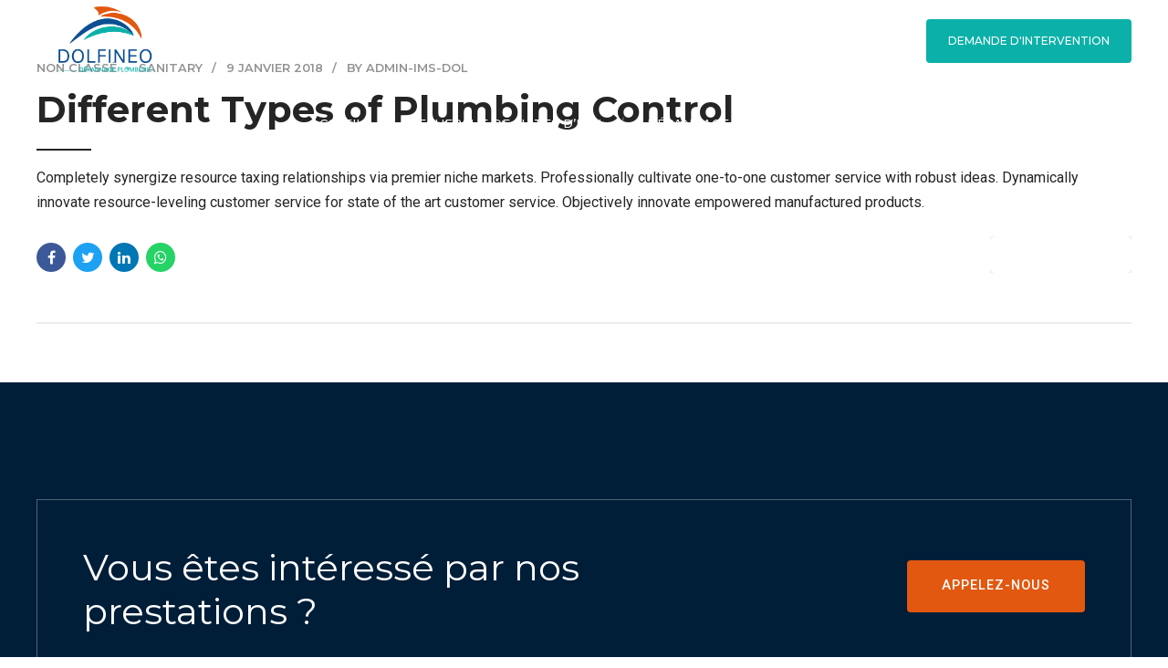

--- FILE ---
content_type: text/html; charset=UTF-8
request_url: https://dolfineo.fr/tag/plumbing/
body_size: 33749
content:
<!DOCTYPE html>
<html lang="fr-FR" data-bt-theme="Prohauz Child 1.0.0">
<head>

		<meta charset="UTF-8">
		<meta name="viewport" content="width=device-width, initial-scale=1, maximum-scale=5, user-scalable=yes">
		<meta name="mobile-web-app-capable" content="yes">
		<meta name="apple-mobile-web-app-capable" content="yes">
	<meta name='robots' content='index, follow, max-image-preview:large, max-snippet:-1, max-video-preview:-1' />

	<!-- This site is optimized with the Yoast SEO Premium plugin v22.1 (Yoast SEO v23.5) - https://yoast.com/wordpress/plugins/seo/ -->
	<title>Archives des Plumbing - Dolfineo</title>
	<link rel="canonical" href="https://dolfineo.fr/tag/plumbing/" />
	<meta property="og:locale" content="fr_FR" />
	<meta property="og:type" content="article" />
	<meta property="og:title" content="Archives des Plumbing" />
	<meta property="og:url" content="https://dolfineo.fr/tag/plumbing/" />
	<meta property="og:site_name" content="Dolfineo" />
	<meta property="og:image" content="https://dolfineo.fr/wp-content/uploads/2021/03/Logo_DOLFINEO-01.png" />
	<meta property="og:image:width" content="500" />
	<meta property="og:image:height" content="332" />
	<meta property="og:image:type" content="image/png" />
	<meta name="twitter:card" content="summary_large_image" />
	<script type="application/ld+json" class="yoast-schema-graph">{"@context":"https://schema.org","@graph":[{"@type":"CollectionPage","@id":"https://dolfineo.fr/tag/plumbing/","url":"https://dolfineo.fr/tag/plumbing/","name":"Archives des Plumbing - Dolfineo","isPartOf":{"@id":"https://dolfineo.fr/#website"},"breadcrumb":{"@id":"https://dolfineo.fr/tag/plumbing/#breadcrumb"},"inLanguage":"fr-FR"},{"@type":"BreadcrumbList","@id":"https://dolfineo.fr/tag/plumbing/#breadcrumb","itemListElement":[{"@type":"ListItem","position":1,"name":"Accueil","item":"https://dolfineo.fr/"},{"@type":"ListItem","position":2,"name":"Plumbing"}]},{"@type":"WebSite","@id":"https://dolfineo.fr/#website","url":"https://dolfineo.fr/","name":"www.dolfineo.fr","description":"Recherche de fuites","publisher":{"@id":"https://dolfineo.fr/#organization"},"potentialAction":[{"@type":"SearchAction","target":{"@type":"EntryPoint","urlTemplate":"https://dolfineo.fr/?s={search_term_string}"},"query-input":{"@type":"PropertyValueSpecification","valueRequired":true,"valueName":"search_term_string"}}],"inLanguage":"fr-FR"},{"@type":"Organization","@id":"https://dolfineo.fr/#organization","name":"Dolfineo","url":"https://dolfineo.fr/","logo":{"@type":"ImageObject","inLanguage":"fr-FR","@id":"https://dolfineo.fr/#/schema/logo/image/","url":"https://dolfineo.fr/wp-content/uploads/2021/03/Logo_DOLFINEO-01.png","contentUrl":"https://dolfineo.fr/wp-content/uploads/2021/03/Logo_DOLFINEO-01.png","width":500,"height":332,"caption":"Dolfineo"},"image":{"@id":"https://dolfineo.fr/#/schema/logo/image/"},"sameAs":["https://www.facebook.com/Dolfineo?locale=fr_FR","https://www.linkedin.com/feed/"]}]}</script>
	<!-- / Yoast SEO Premium plugin. -->


<link rel='dns-prefetch' href='//www.googletagmanager.com' />
<link rel='dns-prefetch' href='//fonts.googleapis.com' />
<link href='https://sp-ao.shortpixel.ai' rel='preconnect' />
<link rel="alternate" type="application/rss+xml" title="Dolfineo &raquo; Flux" href="https://dolfineo.fr/feed/" />
<link rel="alternate" type="application/rss+xml" title="Dolfineo &raquo; Flux de l’étiquette Plumbing" href="https://dolfineo.fr/tag/plumbing/feed/" />
<script defer src="[data-uri]"></script>

<style id='wp-emoji-styles-inline-css' type='text/css'>

	img.wp-smiley, img.emoji {
		display: inline !important;
		border: none !important;
		box-shadow: none !important;
		height: 1em !important;
		width: 1em !important;
		margin: 0 0.07em !important;
		vertical-align: -0.1em !important;
		background: none !important;
		padding: 0 !important;
	}
</style>
<link rel='stylesheet' id='wp-block-library-css' href='https://dolfineo.fr/wp-includes/css/dist/block-library/style.min.css?ver=6.4.7' type='text/css' media='all' />
<style id='classic-theme-styles-inline-css' type='text/css'>
/*! This file is auto-generated */
.wp-block-button__link{color:#fff;background-color:#32373c;border-radius:9999px;box-shadow:none;text-decoration:none;padding:calc(.667em + 2px) calc(1.333em + 2px);font-size:1.125em}.wp-block-file__button{background:#32373c;color:#fff;text-decoration:none}
</style>
<style id='global-styles-inline-css' type='text/css'>
body{--wp--preset--color--black: #000000;--wp--preset--color--cyan-bluish-gray: #abb8c3;--wp--preset--color--white: #ffffff;--wp--preset--color--pale-pink: #f78da7;--wp--preset--color--vivid-red: #cf2e2e;--wp--preset--color--luminous-vivid-orange: #ff6900;--wp--preset--color--luminous-vivid-amber: #fcb900;--wp--preset--color--light-green-cyan: #7bdcb5;--wp--preset--color--vivid-green-cyan: #00d084;--wp--preset--color--pale-cyan-blue: #8ed1fc;--wp--preset--color--vivid-cyan-blue: #0693e3;--wp--preset--color--vivid-purple: #9b51e0;--wp--preset--gradient--vivid-cyan-blue-to-vivid-purple: linear-gradient(135deg,rgba(6,147,227,1) 0%,rgb(155,81,224) 100%);--wp--preset--gradient--light-green-cyan-to-vivid-green-cyan: linear-gradient(135deg,rgb(122,220,180) 0%,rgb(0,208,130) 100%);--wp--preset--gradient--luminous-vivid-amber-to-luminous-vivid-orange: linear-gradient(135deg,rgba(252,185,0,1) 0%,rgba(255,105,0,1) 100%);--wp--preset--gradient--luminous-vivid-orange-to-vivid-red: linear-gradient(135deg,rgba(255,105,0,1) 0%,rgb(207,46,46) 100%);--wp--preset--gradient--very-light-gray-to-cyan-bluish-gray: linear-gradient(135deg,rgb(238,238,238) 0%,rgb(169,184,195) 100%);--wp--preset--gradient--cool-to-warm-spectrum: linear-gradient(135deg,rgb(74,234,220) 0%,rgb(151,120,209) 20%,rgb(207,42,186) 40%,rgb(238,44,130) 60%,rgb(251,105,98) 80%,rgb(254,248,76) 100%);--wp--preset--gradient--blush-light-purple: linear-gradient(135deg,rgb(255,206,236) 0%,rgb(152,150,240) 100%);--wp--preset--gradient--blush-bordeaux: linear-gradient(135deg,rgb(254,205,165) 0%,rgb(254,45,45) 50%,rgb(107,0,62) 100%);--wp--preset--gradient--luminous-dusk: linear-gradient(135deg,rgb(255,203,112) 0%,rgb(199,81,192) 50%,rgb(65,88,208) 100%);--wp--preset--gradient--pale-ocean: linear-gradient(135deg,rgb(255,245,203) 0%,rgb(182,227,212) 50%,rgb(51,167,181) 100%);--wp--preset--gradient--electric-grass: linear-gradient(135deg,rgb(202,248,128) 0%,rgb(113,206,126) 100%);--wp--preset--gradient--midnight: linear-gradient(135deg,rgb(2,3,129) 0%,rgb(40,116,252) 100%);--wp--preset--font-size--small: 13px;--wp--preset--font-size--medium: 20px;--wp--preset--font-size--large: 36px;--wp--preset--font-size--x-large: 42px;--wp--preset--spacing--20: 0.44rem;--wp--preset--spacing--30: 0.67rem;--wp--preset--spacing--40: 1rem;--wp--preset--spacing--50: 1.5rem;--wp--preset--spacing--60: 2.25rem;--wp--preset--spacing--70: 3.38rem;--wp--preset--spacing--80: 5.06rem;--wp--preset--shadow--natural: 6px 6px 9px rgba(0, 0, 0, 0.2);--wp--preset--shadow--deep: 12px 12px 50px rgba(0, 0, 0, 0.4);--wp--preset--shadow--sharp: 6px 6px 0px rgba(0, 0, 0, 0.2);--wp--preset--shadow--outlined: 6px 6px 0px -3px rgba(255, 255, 255, 1), 6px 6px rgba(0, 0, 0, 1);--wp--preset--shadow--crisp: 6px 6px 0px rgba(0, 0, 0, 1);}:where(.is-layout-flex){gap: 0.5em;}:where(.is-layout-grid){gap: 0.5em;}body .is-layout-flow > .alignleft{float: left;margin-inline-start: 0;margin-inline-end: 2em;}body .is-layout-flow > .alignright{float: right;margin-inline-start: 2em;margin-inline-end: 0;}body .is-layout-flow > .aligncenter{margin-left: auto !important;margin-right: auto !important;}body .is-layout-constrained > .alignleft{float: left;margin-inline-start: 0;margin-inline-end: 2em;}body .is-layout-constrained > .alignright{float: right;margin-inline-start: 2em;margin-inline-end: 0;}body .is-layout-constrained > .aligncenter{margin-left: auto !important;margin-right: auto !important;}body .is-layout-constrained > :where(:not(.alignleft):not(.alignright):not(.alignfull)){max-width: var(--wp--style--global--content-size);margin-left: auto !important;margin-right: auto !important;}body .is-layout-constrained > .alignwide{max-width: var(--wp--style--global--wide-size);}body .is-layout-flex{display: flex;}body .is-layout-flex{flex-wrap: wrap;align-items: center;}body .is-layout-flex > *{margin: 0;}body .is-layout-grid{display: grid;}body .is-layout-grid > *{margin: 0;}:where(.wp-block-columns.is-layout-flex){gap: 2em;}:where(.wp-block-columns.is-layout-grid){gap: 2em;}:where(.wp-block-post-template.is-layout-flex){gap: 1.25em;}:where(.wp-block-post-template.is-layout-grid){gap: 1.25em;}.has-black-color{color: var(--wp--preset--color--black) !important;}.has-cyan-bluish-gray-color{color: var(--wp--preset--color--cyan-bluish-gray) !important;}.has-white-color{color: var(--wp--preset--color--white) !important;}.has-pale-pink-color{color: var(--wp--preset--color--pale-pink) !important;}.has-vivid-red-color{color: var(--wp--preset--color--vivid-red) !important;}.has-luminous-vivid-orange-color{color: var(--wp--preset--color--luminous-vivid-orange) !important;}.has-luminous-vivid-amber-color{color: var(--wp--preset--color--luminous-vivid-amber) !important;}.has-light-green-cyan-color{color: var(--wp--preset--color--light-green-cyan) !important;}.has-vivid-green-cyan-color{color: var(--wp--preset--color--vivid-green-cyan) !important;}.has-pale-cyan-blue-color{color: var(--wp--preset--color--pale-cyan-blue) !important;}.has-vivid-cyan-blue-color{color: var(--wp--preset--color--vivid-cyan-blue) !important;}.has-vivid-purple-color{color: var(--wp--preset--color--vivid-purple) !important;}.has-black-background-color{background-color: var(--wp--preset--color--black) !important;}.has-cyan-bluish-gray-background-color{background-color: var(--wp--preset--color--cyan-bluish-gray) !important;}.has-white-background-color{background-color: var(--wp--preset--color--white) !important;}.has-pale-pink-background-color{background-color: var(--wp--preset--color--pale-pink) !important;}.has-vivid-red-background-color{background-color: var(--wp--preset--color--vivid-red) !important;}.has-luminous-vivid-orange-background-color{background-color: var(--wp--preset--color--luminous-vivid-orange) !important;}.has-luminous-vivid-amber-background-color{background-color: var(--wp--preset--color--luminous-vivid-amber) !important;}.has-light-green-cyan-background-color{background-color: var(--wp--preset--color--light-green-cyan) !important;}.has-vivid-green-cyan-background-color{background-color: var(--wp--preset--color--vivid-green-cyan) !important;}.has-pale-cyan-blue-background-color{background-color: var(--wp--preset--color--pale-cyan-blue) !important;}.has-vivid-cyan-blue-background-color{background-color: var(--wp--preset--color--vivid-cyan-blue) !important;}.has-vivid-purple-background-color{background-color: var(--wp--preset--color--vivid-purple) !important;}.has-black-border-color{border-color: var(--wp--preset--color--black) !important;}.has-cyan-bluish-gray-border-color{border-color: var(--wp--preset--color--cyan-bluish-gray) !important;}.has-white-border-color{border-color: var(--wp--preset--color--white) !important;}.has-pale-pink-border-color{border-color: var(--wp--preset--color--pale-pink) !important;}.has-vivid-red-border-color{border-color: var(--wp--preset--color--vivid-red) !important;}.has-luminous-vivid-orange-border-color{border-color: var(--wp--preset--color--luminous-vivid-orange) !important;}.has-luminous-vivid-amber-border-color{border-color: var(--wp--preset--color--luminous-vivid-amber) !important;}.has-light-green-cyan-border-color{border-color: var(--wp--preset--color--light-green-cyan) !important;}.has-vivid-green-cyan-border-color{border-color: var(--wp--preset--color--vivid-green-cyan) !important;}.has-pale-cyan-blue-border-color{border-color: var(--wp--preset--color--pale-cyan-blue) !important;}.has-vivid-cyan-blue-border-color{border-color: var(--wp--preset--color--vivid-cyan-blue) !important;}.has-vivid-purple-border-color{border-color: var(--wp--preset--color--vivid-purple) !important;}.has-vivid-cyan-blue-to-vivid-purple-gradient-background{background: var(--wp--preset--gradient--vivid-cyan-blue-to-vivid-purple) !important;}.has-light-green-cyan-to-vivid-green-cyan-gradient-background{background: var(--wp--preset--gradient--light-green-cyan-to-vivid-green-cyan) !important;}.has-luminous-vivid-amber-to-luminous-vivid-orange-gradient-background{background: var(--wp--preset--gradient--luminous-vivid-amber-to-luminous-vivid-orange) !important;}.has-luminous-vivid-orange-to-vivid-red-gradient-background{background: var(--wp--preset--gradient--luminous-vivid-orange-to-vivid-red) !important;}.has-very-light-gray-to-cyan-bluish-gray-gradient-background{background: var(--wp--preset--gradient--very-light-gray-to-cyan-bluish-gray) !important;}.has-cool-to-warm-spectrum-gradient-background{background: var(--wp--preset--gradient--cool-to-warm-spectrum) !important;}.has-blush-light-purple-gradient-background{background: var(--wp--preset--gradient--blush-light-purple) !important;}.has-blush-bordeaux-gradient-background{background: var(--wp--preset--gradient--blush-bordeaux) !important;}.has-luminous-dusk-gradient-background{background: var(--wp--preset--gradient--luminous-dusk) !important;}.has-pale-ocean-gradient-background{background: var(--wp--preset--gradient--pale-ocean) !important;}.has-electric-grass-gradient-background{background: var(--wp--preset--gradient--electric-grass) !important;}.has-midnight-gradient-background{background: var(--wp--preset--gradient--midnight) !important;}.has-small-font-size{font-size: var(--wp--preset--font-size--small) !important;}.has-medium-font-size{font-size: var(--wp--preset--font-size--medium) !important;}.has-large-font-size{font-size: var(--wp--preset--font-size--large) !important;}.has-x-large-font-size{font-size: var(--wp--preset--font-size--x-large) !important;}
.wp-block-navigation a:where(:not(.wp-element-button)){color: inherit;}
:where(.wp-block-post-template.is-layout-flex){gap: 1.25em;}:where(.wp-block-post-template.is-layout-grid){gap: 1.25em;}
:where(.wp-block-columns.is-layout-flex){gap: 2em;}:where(.wp-block-columns.is-layout-grid){gap: 2em;}
.wp-block-pullquote{font-size: 1.5em;line-height: 1.6;}
</style>
<link rel='stylesheet' id='bt_bb_content_elements-css' href='https://dolfineo.fr/wp-content/cache/autoptimize/css/autoptimize_single_bd3825d0f7a916627330890fd6f07b3c.css?ver=5.5.9' type='text/css' media='all' />
<style id='bt_bb_content_elements-inline-css' type='text/css'>
 .bt_bb_color_scheme_1.bt_bb_icon a { color:#ffffff; }.bt_bb_color_scheme_1.bt_bb_icon:hover a { color:#252525; }.bt_bb_color_scheme_1.bt_bb_icon:hover a span { color:#252525; }.bt_bb_color_scheme_1.bt_bb_icon.bt_bb_style_outline .bt_bb_icon_holder:before {background-color:transparent;box-shadow:0 0 0 2px #ffffff inset;color:#ffffff;}.bt_bb_color_scheme_1.bt_bb_icon.bt_bb_style_outline:hover .bt_bb_icon_holder:before {background-color:#ffffff;box-shadow:0 0 0 2em #ffffff inset;color:#252525;}.bt_bb_color_scheme_1.bt_bb_icon.bt_bb_style_filled .bt_bb_icon_holder:before {box-shadow:0 0 0 2em #252525 inset;color:#ffffff;}.bt_bb_color_scheme_1.bt_bb_icon.bt_bb_style_filled:hover .bt_bb_icon_holder:before {box-shadow:0 0 0 0px #252525 inset;background-color:#ffffff;color:#252525;}.bt_bb_color_scheme_1.bt_bb_icon.bt_bb_style_filled:hover a.bt_bb_icon_holder:before {box-shadow:0 0 0 0px #252525 inset;background-color:#ffffff;color:#252525;}.bt_bb_color_scheme_1.bt_bb_icon.bt_bb_style_borderless .bt_bb_icon_holder:before {color:#ffffff;}.bt_bb_color_scheme_1.bt_bb_icon.bt_bb_style_borderless:hover .bt_bb_icon_holder:before {color:#252525;} .bt_bb_color_scheme_1.bt_bb_button.bt_bb_style_outline a {box-shadow:0 0 0 2px #ffffff inset;color:#ffffff;background-color:transparent;}.bt_bb_color_scheme_1.bt_bb_button.bt_bb_style_outline a:hover {box-shadow:0 0 0 3em #ffffff inset;color:#252525;}.bt_bb_color_scheme_1.bt_bb_button.bt_bb_style_filled a {box-shadow:none;background-color:#252525;color:#ffffff;}.bt_bb_color_scheme_1.bt_bb_button.bt_bb_style_filled a:hover {box-shadow:0 2px 5px rgba(0,0,0,.2);background-color:#252525;color:#ffffff;}.bt_bb_color_scheme_1.bt_bb_button.bt_bb_style_clean a,.bt_bb_color_scheme_1.bt_bb_icon.bt_bb_style_borderless a {color:#ffffff;}.bt_bb_color_scheme_1.bt_bb_button.bt_bb_style_clean a:hover,.bt_bb_color_scheme_1.bt_bb_icon.bt_bb_style_borderless:hover a {color:#ffffff;} .bt_bb_color_scheme_1.bt_bb_style_outline.bt_bb_service .bt_bb_icon_holder {box-shadow:0 0 0 3px #252525 inset;color:#ffffff;background-color:transparent;}.bt_bb_color_scheme_1.bt_bb_style_outline.bt_bb_service:hover .bt_bb_icon_holder {box-shadow:0 0 0 3em #252525 inset;background-color:#252525;color:#ffffff;}.bt_bb_color_scheme_1.bt_bb_style_filled.bt_bb_service .bt_bb_icon_holder {box-shadow:0 0 0 3em #252525 inset;color:#ffffff;}.bt_bb_color_scheme_1.bt_bb_style_filled.bt_bb_service:hover .bt_bb_icon_holder {box-shadow:0 0 0 1px #252525 inset;background-color:#ffffff;color:#252525;}.bt_bb_color_scheme_1.bt_bb_style_borderless.bt_bb_service .bt_bb_icon_holder {color:#ffffff;}.bt_bb_color_scheme_1.bt_bb_style_borderless.bt_bb_service:hover .bt_bb_icon_holder {color:#252525;}.bt_bb_color_scheme_1.bt_bb_service .bt_bb_service_content .bt_bb_service_content_text em {color:#ffffff;} .bt_bb_color_scheme_1.bt_bb_steps .bt_bb_steps_icon_holder .bt_bb_steps_icon .bt_bb_icon_holder {box-shadow:0 0 0 3px #252525 inset;color:#ffffff;background-color:transparent;}.bt_bb_color_scheme_1.bt_bb_steps .bt_bb_steps_icon_holder .bt_bb_steps_icon:hover .bt_bb_icon_holder {box-shadow:0 0 0 3em #252525 inset;background-color:#252525;color:#ffffff;}.bt_bb_color_scheme_1.bt_bb_steps .bt_bb_steps_icon_holder .bt_bb_steps_icon:before {background-color:#252525;}.bt_bb_color_scheme_1.bt_bb_steps .bt_bb_steps_icon_holder .bt_bb_steps_before,.bt_bb_color_scheme_1.bt_bb_steps .bt_bb_steps_icon_holder .bt_bb_steps_after {background:#252525;} .bt_bb_color_scheme_1.bt_bb_headline {color:#ffffff;}.bt_bb_color_scheme_1.bt_bb_headline.bt_bb_subheadline .bt_bb_headline_subheadline {color:#252525;}.bt_bb_color_scheme_1.bt_bb_headline .bt_bb_headline_superheadline {color:#ffffff;}.bt_bb_color_scheme_1.bt_bb_headline.bt_bb_subheadline .bt_bb_headline_subheadline {color:#252525;}.bt_bb_color_scheme_1.bt_bb_headline b {color:#252525;}.bt_bb_color_scheme_1.bt_bb_headline.bt_bb_dash_top .bt_bb_headline_content:after,.bt_bb_color_scheme_1.bt_bb_headline.bt_bb_dash_top_bottom .bt_bb_headline_content:before,.bt_bb_color_scheme_1.bt_bb_headline.bt_bb_dash_top_bottom .bt_bb_headline_content:after,.bt_bb_color_scheme_1.bt_bb_headline.bt_bb_dash_bottom .bt_bb_headline_content:after {color:#252525;} .bt_bb_color_scheme_1.bt_bb_style_outline .bt_bb_tabs_header,.bt_bb_color_scheme_1.bt_bb_style_filled .bt_bb_tabs_header {border-color:#ffffff;}.bt_bb_color_scheme_1.bt_bb_style_outline .bt_bb_tabs_header li,.bt_bb_color_scheme_1.bt_bb_style_filled .bt_bb_tabs_header li:hover,.bt_bb_color_scheme_1.bt_bb_style_filled .bt_bb_tabs_header li.on {border-color:#ffffff;color:#ffffff;background-color:transparent;}.bt_bb_color_scheme_1.bt_bb_style_outline .bt_bb_tabs_header li:hover,.bt_bb_color_scheme_1.bt_bb_style_outline .bt_bb_tabs_header li.on,.bt_bb_color_scheme_1.bt_bb_style_filled .bt_bb_tabs_header li {background-color:#ffffff;color:#252525;border-color:#ffffff;}.bt_bb_color_scheme_1.bt_bb_style_simple .bt_bb_tabs_header li {color:#252525;}.bt_bb_color_scheme_1.bt_bb_style_simple .bt_bb_tabs_header li.on {color:#ffffff;border-color:#ffffff;} .bt_bb_accordion.bt_bb_color_scheme_1 .bt_bb_accordion_item {border-color:#ffffff;}.bt_bb_accordion.bt_bb_color_scheme_1.bt_bb_style_outline .bt_bb_accordion_item_title {border-color:#ffffff;}.bt_bb_accordion.bt_bb_color_scheme_1.bt_bb_style_outline .bt_bb_accordion_item.on .bt_bb_accordion_item_title,.bt_bb_accordion.bt_bb_color_scheme_1.bt_bb_style_outline .bt_bb_accordion_item .bt_bb_accordion_item_title:hover {background-color:#ffffff;}.bt_bb_accordion.bt_bb_color_scheme_1.bt_bb_style_outline .bt_bb_accordion_item .bt_bb_accordion_item_number {background-color:transparent;}.bt_bb_accordion.bt_bb_color_scheme_1.bt_bb_style_outline .bt_bb_accordion_item.on .bt_bb_accordion_item_number,.bt_bb_accordion.bt_bb_color_scheme_1.bt_bb_style_outline .bt_bb_accordion_item:hover .bt_bb_accordion_item_number {background-color:#ffffff;}.bt_bb_accordion.bt_bb_color_scheme_1.bt_bb_style_filled .bt_bb_accordion_item {background-color:#252525;}.bt_bb_accordion.bt_bb_color_scheme_1.bt_bb_style_filled .bt_bb_accordion_item .bt_bb_accordion_item_title,.bt_bb_accordion.bt_bb_color_scheme_1.bt_bb_style_filled .bt_bb_accordion_item .bt_bb_accordion_item_content {background-color:#ffffff;}.bt_bb_accordion.bt_bb_color_scheme_1.bt_bb_style_filled .bt_bb_accordion_item.on .bt_bb_accordion_item_title,.bt_bb_accordion.bt_bb_color_scheme_1.bt_bb_style_filled .bt_bb_accordion_item:hover .bt_bb_accordion_item_title {background-color:#252525;}.bt_bb_accordion.bt_bb_color_scheme_1.bt_bb_style_filled .bt_bb_accordion_item .bt_bb_accordion_item_number {background-color:#252525;}.bt_bb_accordion.bt_bb_color_scheme_1.bt_bb_style_simple .bt_bb_accordion_item .bt_bb_accordion_item_number {background-color:transparent;}.bt_bb_accordion.bt_bb_color_scheme_1.bt_bb_style_simple .bt_bb_accordion_item .bt_bb_accordion_item_title:hover,.bt_bb_accordion.bt_bb_color_scheme_1.bt_bb_style_simple .bt_bb_accordion_item.on .bt_bb_accordion_item_title {color:#252525 !important;} .bt_bb_price_list.bt_bb_color_scheme_1 {border-color:#252525;}.bt_bb_price_list.bt_bb_color_scheme_1 .bt_bb_price_list_title {color:#ffffff;background-color:#252525;}.bt_bb_price_list.bt_bb_color_scheme_1 ul li {border-color:#252525;} .bt_bb_section.bt_bb_color_scheme_1 {color:#ffffff;background-color:#252525;} .bt_bb_color_scheme_1.bt_bb_content_slider.bt_bb_arrows_style_filled button.slick-arrow {background-color:#252525;}.bt_bb_color_scheme_1.bt_bb_content_slider.bt_bb_arrows_style_filled button.slick-arrow:before {color:#ffffff;}.bt_bb_color_scheme_1.bt_bb_content_slider.bt_bb_arrows_style_borderless button.slick-arrow:before {color:#ffffff;}.bt_bb_color_scheme_1.bt_bb_content_slider .slick-dots li {border-color:#ffffff;}.bt_bb_color_scheme_1.bt_bb_content_slider .slick-dots li.slick-active {background:#ffffff;}.bt_bb_color_scheme_1.bt_bb_content_slider .slick-dots li:hover {background:#ffffff;}.bt_bb_color_scheme_1.bt_bb_content_slider.bt_bb_arrows_style_filled .slick-dots li.slick-active {background:#252525;}.bt_bb_color_scheme_1.bt_bb_content_slider.bt_bb_arrows_style_filled .slick-dots li:hover {background:#252525;} .bt_bb_color_scheme_1.bt_bb_progress_bar.bt_bb_style_filled .bt_bb_progress_bar_bg {background:#ffffff !important;}.bt_bb_color_scheme_1.bt_bb_progress_bar.bt_bb_style_outline .bt_bb_progress_bar_inner {border-color:#252525;}.bt_bb_color_scheme_1.bt_bb_progress_bar.bt_bb_style_line .bt_bb_progress_bar_inner {border-color:#252525;} .bt_bb_color_scheme_1.bt_bb_rating .bt_bb_rating_icon .bt_bb_icon_holder {color:#ffffff;}.bt_bb_color_scheme_1.bt_bb_rating .bt_bb_rating_icon:hover .bt_bb_icon_holder {color:#252525;} .bt_bb_color_scheme_1.bt_bb_counter_icon_holder .bt_bb_counter_icon_content .bt_bb_counter_icon_number {color:#ffffff;} .bt_bb_color_scheme_1.bt_bb_single_product .bt_bb_single_product_content .bt_bb_single_product_price_cart a {background:#252525;color:#ffffff;} .bt_bb_color_scheme_1.bt_bb_cost_calculator .bt_bb_cost_calculator_total .bt_bb_cost_calculator_total_text {background:#252525;color:#ffffff;}.bt_bb_color_scheme_1.bt_bb_cost_calculator .bt_bb_widget_switch.on {background:#252525;}
 .bt_bb_color_scheme_2.bt_bb_icon a { color:#252525; }.bt_bb_color_scheme_2.bt_bb_icon:hover a { color:#ffffff; }.bt_bb_color_scheme_2.bt_bb_icon:hover a span { color:#ffffff; }.bt_bb_color_scheme_2.bt_bb_icon.bt_bb_style_outline .bt_bb_icon_holder:before {background-color:transparent;box-shadow:0 0 0 2px #252525 inset;color:#252525;}.bt_bb_color_scheme_2.bt_bb_icon.bt_bb_style_outline:hover .bt_bb_icon_holder:before {background-color:#252525;box-shadow:0 0 0 2em #252525 inset;color:#ffffff;}.bt_bb_color_scheme_2.bt_bb_icon.bt_bb_style_filled .bt_bb_icon_holder:before {box-shadow:0 0 0 2em #ffffff inset;color:#252525;}.bt_bb_color_scheme_2.bt_bb_icon.bt_bb_style_filled:hover .bt_bb_icon_holder:before {box-shadow:0 0 0 0px #ffffff inset;background-color:#252525;color:#ffffff;}.bt_bb_color_scheme_2.bt_bb_icon.bt_bb_style_filled:hover a.bt_bb_icon_holder:before {box-shadow:0 0 0 0px #ffffff inset;background-color:#252525;color:#ffffff;}.bt_bb_color_scheme_2.bt_bb_icon.bt_bb_style_borderless .bt_bb_icon_holder:before {color:#252525;}.bt_bb_color_scheme_2.bt_bb_icon.bt_bb_style_borderless:hover .bt_bb_icon_holder:before {color:#ffffff;} .bt_bb_color_scheme_2.bt_bb_button.bt_bb_style_outline a {box-shadow:0 0 0 2px #252525 inset;color:#252525;background-color:transparent;}.bt_bb_color_scheme_2.bt_bb_button.bt_bb_style_outline a:hover {box-shadow:0 0 0 3em #252525 inset;color:#ffffff;}.bt_bb_color_scheme_2.bt_bb_button.bt_bb_style_filled a {box-shadow:none;background-color:#ffffff;color:#252525;}.bt_bb_color_scheme_2.bt_bb_button.bt_bb_style_filled a:hover {box-shadow:0 2px 5px rgba(0,0,0,.2);background-color:#ffffff;color:#252525;}.bt_bb_color_scheme_2.bt_bb_button.bt_bb_style_clean a,.bt_bb_color_scheme_2.bt_bb_icon.bt_bb_style_borderless a {color:#252525;}.bt_bb_color_scheme_2.bt_bb_button.bt_bb_style_clean a:hover,.bt_bb_color_scheme_2.bt_bb_icon.bt_bb_style_borderless:hover a {color:#252525;} .bt_bb_color_scheme_2.bt_bb_style_outline.bt_bb_service .bt_bb_icon_holder {box-shadow:0 0 0 3px #ffffff inset;color:#252525;background-color:transparent;}.bt_bb_color_scheme_2.bt_bb_style_outline.bt_bb_service:hover .bt_bb_icon_holder {box-shadow:0 0 0 3em #ffffff inset;background-color:#ffffff;color:#252525;}.bt_bb_color_scheme_2.bt_bb_style_filled.bt_bb_service .bt_bb_icon_holder {box-shadow:0 0 0 3em #ffffff inset;color:#252525;}.bt_bb_color_scheme_2.bt_bb_style_filled.bt_bb_service:hover .bt_bb_icon_holder {box-shadow:0 0 0 1px #ffffff inset;background-color:#252525;color:#ffffff;}.bt_bb_color_scheme_2.bt_bb_style_borderless.bt_bb_service .bt_bb_icon_holder {color:#252525;}.bt_bb_color_scheme_2.bt_bb_style_borderless.bt_bb_service:hover .bt_bb_icon_holder {color:#ffffff;}.bt_bb_color_scheme_2.bt_bb_service .bt_bb_service_content .bt_bb_service_content_text em {color:#252525;} .bt_bb_color_scheme_2.bt_bb_steps .bt_bb_steps_icon_holder .bt_bb_steps_icon .bt_bb_icon_holder {box-shadow:0 0 0 3px #ffffff inset;color:#252525;background-color:transparent;}.bt_bb_color_scheme_2.bt_bb_steps .bt_bb_steps_icon_holder .bt_bb_steps_icon:hover .bt_bb_icon_holder {box-shadow:0 0 0 3em #ffffff inset;background-color:#ffffff;color:#252525;}.bt_bb_color_scheme_2.bt_bb_steps .bt_bb_steps_icon_holder .bt_bb_steps_icon:before {background-color:#ffffff;}.bt_bb_color_scheme_2.bt_bb_steps .bt_bb_steps_icon_holder .bt_bb_steps_before,.bt_bb_color_scheme_2.bt_bb_steps .bt_bb_steps_icon_holder .bt_bb_steps_after {background:#ffffff;} .bt_bb_color_scheme_2.bt_bb_headline {color:#252525;}.bt_bb_color_scheme_2.bt_bb_headline.bt_bb_subheadline .bt_bb_headline_subheadline {color:#ffffff;}.bt_bb_color_scheme_2.bt_bb_headline .bt_bb_headline_superheadline {color:#252525;}.bt_bb_color_scheme_2.bt_bb_headline.bt_bb_subheadline .bt_bb_headline_subheadline {color:#ffffff;}.bt_bb_color_scheme_2.bt_bb_headline b {color:#ffffff;}.bt_bb_color_scheme_2.bt_bb_headline.bt_bb_dash_top .bt_bb_headline_content:after,.bt_bb_color_scheme_2.bt_bb_headline.bt_bb_dash_top_bottom .bt_bb_headline_content:before,.bt_bb_color_scheme_2.bt_bb_headline.bt_bb_dash_top_bottom .bt_bb_headline_content:after,.bt_bb_color_scheme_2.bt_bb_headline.bt_bb_dash_bottom .bt_bb_headline_content:after {color:#ffffff;} .bt_bb_color_scheme_2.bt_bb_style_outline .bt_bb_tabs_header,.bt_bb_color_scheme_2.bt_bb_style_filled .bt_bb_tabs_header {border-color:#252525;}.bt_bb_color_scheme_2.bt_bb_style_outline .bt_bb_tabs_header li,.bt_bb_color_scheme_2.bt_bb_style_filled .bt_bb_tabs_header li:hover,.bt_bb_color_scheme_2.bt_bb_style_filled .bt_bb_tabs_header li.on {border-color:#252525;color:#252525;background-color:transparent;}.bt_bb_color_scheme_2.bt_bb_style_outline .bt_bb_tabs_header li:hover,.bt_bb_color_scheme_2.bt_bb_style_outline .bt_bb_tabs_header li.on,.bt_bb_color_scheme_2.bt_bb_style_filled .bt_bb_tabs_header li {background-color:#252525;color:#ffffff;border-color:#252525;}.bt_bb_color_scheme_2.bt_bb_style_simple .bt_bb_tabs_header li {color:#ffffff;}.bt_bb_color_scheme_2.bt_bb_style_simple .bt_bb_tabs_header li.on {color:#252525;border-color:#252525;} .bt_bb_accordion.bt_bb_color_scheme_2 .bt_bb_accordion_item {border-color:#252525;}.bt_bb_accordion.bt_bb_color_scheme_2.bt_bb_style_outline .bt_bb_accordion_item_title {border-color:#252525;}.bt_bb_accordion.bt_bb_color_scheme_2.bt_bb_style_outline .bt_bb_accordion_item.on .bt_bb_accordion_item_title,.bt_bb_accordion.bt_bb_color_scheme_2.bt_bb_style_outline .bt_bb_accordion_item .bt_bb_accordion_item_title:hover {background-color:#252525;}.bt_bb_accordion.bt_bb_color_scheme_2.bt_bb_style_outline .bt_bb_accordion_item .bt_bb_accordion_item_number {background-color:transparent;}.bt_bb_accordion.bt_bb_color_scheme_2.bt_bb_style_outline .bt_bb_accordion_item.on .bt_bb_accordion_item_number,.bt_bb_accordion.bt_bb_color_scheme_2.bt_bb_style_outline .bt_bb_accordion_item:hover .bt_bb_accordion_item_number {background-color:#252525;}.bt_bb_accordion.bt_bb_color_scheme_2.bt_bb_style_filled .bt_bb_accordion_item {background-color:#ffffff;}.bt_bb_accordion.bt_bb_color_scheme_2.bt_bb_style_filled .bt_bb_accordion_item .bt_bb_accordion_item_title,.bt_bb_accordion.bt_bb_color_scheme_2.bt_bb_style_filled .bt_bb_accordion_item .bt_bb_accordion_item_content {background-color:#252525;}.bt_bb_accordion.bt_bb_color_scheme_2.bt_bb_style_filled .bt_bb_accordion_item.on .bt_bb_accordion_item_title,.bt_bb_accordion.bt_bb_color_scheme_2.bt_bb_style_filled .bt_bb_accordion_item:hover .bt_bb_accordion_item_title {background-color:#ffffff;}.bt_bb_accordion.bt_bb_color_scheme_2.bt_bb_style_filled .bt_bb_accordion_item .bt_bb_accordion_item_number {background-color:#ffffff;}.bt_bb_accordion.bt_bb_color_scheme_2.bt_bb_style_simple .bt_bb_accordion_item .bt_bb_accordion_item_number {background-color:transparent;}.bt_bb_accordion.bt_bb_color_scheme_2.bt_bb_style_simple .bt_bb_accordion_item .bt_bb_accordion_item_title:hover,.bt_bb_accordion.bt_bb_color_scheme_2.bt_bb_style_simple .bt_bb_accordion_item.on .bt_bb_accordion_item_title {color:#ffffff !important;} .bt_bb_price_list.bt_bb_color_scheme_2 {border-color:#ffffff;}.bt_bb_price_list.bt_bb_color_scheme_2 .bt_bb_price_list_title {color:#252525;background-color:#ffffff;}.bt_bb_price_list.bt_bb_color_scheme_2 ul li {border-color:#ffffff;} .bt_bb_section.bt_bb_color_scheme_2 {color:#252525;background-color:#ffffff;} .bt_bb_color_scheme_2.bt_bb_content_slider.bt_bb_arrows_style_filled button.slick-arrow {background-color:#ffffff;}.bt_bb_color_scheme_2.bt_bb_content_slider.bt_bb_arrows_style_filled button.slick-arrow:before {color:#252525;}.bt_bb_color_scheme_2.bt_bb_content_slider.bt_bb_arrows_style_borderless button.slick-arrow:before {color:#252525;}.bt_bb_color_scheme_2.bt_bb_content_slider .slick-dots li {border-color:#252525;}.bt_bb_color_scheme_2.bt_bb_content_slider .slick-dots li.slick-active {background:#252525;}.bt_bb_color_scheme_2.bt_bb_content_slider .slick-dots li:hover {background:#252525;}.bt_bb_color_scheme_2.bt_bb_content_slider.bt_bb_arrows_style_filled .slick-dots li.slick-active {background:#ffffff;}.bt_bb_color_scheme_2.bt_bb_content_slider.bt_bb_arrows_style_filled .slick-dots li:hover {background:#ffffff;} .bt_bb_color_scheme_2.bt_bb_progress_bar.bt_bb_style_filled .bt_bb_progress_bar_bg {background:#252525 !important;}.bt_bb_color_scheme_2.bt_bb_progress_bar.bt_bb_style_outline .bt_bb_progress_bar_inner {border-color:#ffffff;}.bt_bb_color_scheme_2.bt_bb_progress_bar.bt_bb_style_line .bt_bb_progress_bar_inner {border-color:#ffffff;} .bt_bb_color_scheme_2.bt_bb_rating .bt_bb_rating_icon .bt_bb_icon_holder {color:#252525;}.bt_bb_color_scheme_2.bt_bb_rating .bt_bb_rating_icon:hover .bt_bb_icon_holder {color:#ffffff;} .bt_bb_color_scheme_2.bt_bb_counter_icon_holder .bt_bb_counter_icon_content .bt_bb_counter_icon_number {color:#252525;} .bt_bb_color_scheme_2.bt_bb_single_product .bt_bb_single_product_content .bt_bb_single_product_price_cart a {background:#ffffff;color:#252525;} .bt_bb_color_scheme_2.bt_bb_cost_calculator .bt_bb_cost_calculator_total .bt_bb_cost_calculator_total_text {background:#ffffff;color:#252525;}.bt_bb_color_scheme_2.bt_bb_cost_calculator .bt_bb_widget_switch.on {background:#ffffff;}
 .bt_bb_color_scheme_3.bt_bb_icon a { color:#0bb1a9; }.bt_bb_color_scheme_3.bt_bb_icon:hover a { color:#252525; }.bt_bb_color_scheme_3.bt_bb_icon:hover a span { color:#252525; }.bt_bb_color_scheme_3.bt_bb_icon.bt_bb_style_outline .bt_bb_icon_holder:before {background-color:transparent;box-shadow:0 0 0 2px #0bb1a9 inset;color:#0bb1a9;}.bt_bb_color_scheme_3.bt_bb_icon.bt_bb_style_outline:hover .bt_bb_icon_holder:before {background-color:#0bb1a9;box-shadow:0 0 0 2em #0bb1a9 inset;color:#252525;}.bt_bb_color_scheme_3.bt_bb_icon.bt_bb_style_filled .bt_bb_icon_holder:before {box-shadow:0 0 0 2em #252525 inset;color:#0bb1a9;}.bt_bb_color_scheme_3.bt_bb_icon.bt_bb_style_filled:hover .bt_bb_icon_holder:before {box-shadow:0 0 0 0px #252525 inset;background-color:#0bb1a9;color:#252525;}.bt_bb_color_scheme_3.bt_bb_icon.bt_bb_style_filled:hover a.bt_bb_icon_holder:before {box-shadow:0 0 0 0px #252525 inset;background-color:#0bb1a9;color:#252525;}.bt_bb_color_scheme_3.bt_bb_icon.bt_bb_style_borderless .bt_bb_icon_holder:before {color:#0bb1a9;}.bt_bb_color_scheme_3.bt_bb_icon.bt_bb_style_borderless:hover .bt_bb_icon_holder:before {color:#252525;} .bt_bb_color_scheme_3.bt_bb_button.bt_bb_style_outline a {box-shadow:0 0 0 2px #0bb1a9 inset;color:#0bb1a9;background-color:transparent;}.bt_bb_color_scheme_3.bt_bb_button.bt_bb_style_outline a:hover {box-shadow:0 0 0 3em #0bb1a9 inset;color:#252525;}.bt_bb_color_scheme_3.bt_bb_button.bt_bb_style_filled a {box-shadow:none;background-color:#252525;color:#0bb1a9;}.bt_bb_color_scheme_3.bt_bb_button.bt_bb_style_filled a:hover {box-shadow:0 2px 5px rgba(0,0,0,.2);background-color:#252525;color:#0bb1a9;}.bt_bb_color_scheme_3.bt_bb_button.bt_bb_style_clean a,.bt_bb_color_scheme_3.bt_bb_icon.bt_bb_style_borderless a {color:#0bb1a9;}.bt_bb_color_scheme_3.bt_bb_button.bt_bb_style_clean a:hover,.bt_bb_color_scheme_3.bt_bb_icon.bt_bb_style_borderless:hover a {color:#0bb1a9;} .bt_bb_color_scheme_3.bt_bb_style_outline.bt_bb_service .bt_bb_icon_holder {box-shadow:0 0 0 3px #252525 inset;color:#0bb1a9;background-color:transparent;}.bt_bb_color_scheme_3.bt_bb_style_outline.bt_bb_service:hover .bt_bb_icon_holder {box-shadow:0 0 0 3em #252525 inset;background-color:#252525;color:#0bb1a9;}.bt_bb_color_scheme_3.bt_bb_style_filled.bt_bb_service .bt_bb_icon_holder {box-shadow:0 0 0 3em #252525 inset;color:#0bb1a9;}.bt_bb_color_scheme_3.bt_bb_style_filled.bt_bb_service:hover .bt_bb_icon_holder {box-shadow:0 0 0 1px #252525 inset;background-color:#0bb1a9;color:#252525;}.bt_bb_color_scheme_3.bt_bb_style_borderless.bt_bb_service .bt_bb_icon_holder {color:#0bb1a9;}.bt_bb_color_scheme_3.bt_bb_style_borderless.bt_bb_service:hover .bt_bb_icon_holder {color:#252525;}.bt_bb_color_scheme_3.bt_bb_service .bt_bb_service_content .bt_bb_service_content_text em {color:#0bb1a9;} .bt_bb_color_scheme_3.bt_bb_steps .bt_bb_steps_icon_holder .bt_bb_steps_icon .bt_bb_icon_holder {box-shadow:0 0 0 3px #252525 inset;color:#0bb1a9;background-color:transparent;}.bt_bb_color_scheme_3.bt_bb_steps .bt_bb_steps_icon_holder .bt_bb_steps_icon:hover .bt_bb_icon_holder {box-shadow:0 0 0 3em #252525 inset;background-color:#252525;color:#0bb1a9;}.bt_bb_color_scheme_3.bt_bb_steps .bt_bb_steps_icon_holder .bt_bb_steps_icon:before {background-color:#252525;}.bt_bb_color_scheme_3.bt_bb_steps .bt_bb_steps_icon_holder .bt_bb_steps_before,.bt_bb_color_scheme_3.bt_bb_steps .bt_bb_steps_icon_holder .bt_bb_steps_after {background:#252525;} .bt_bb_color_scheme_3.bt_bb_headline {color:#0bb1a9;}.bt_bb_color_scheme_3.bt_bb_headline.bt_bb_subheadline .bt_bb_headline_subheadline {color:#252525;}.bt_bb_color_scheme_3.bt_bb_headline .bt_bb_headline_superheadline {color:#0bb1a9;}.bt_bb_color_scheme_3.bt_bb_headline.bt_bb_subheadline .bt_bb_headline_subheadline {color:#252525;}.bt_bb_color_scheme_3.bt_bb_headline b {color:#252525;}.bt_bb_color_scheme_3.bt_bb_headline.bt_bb_dash_top .bt_bb_headline_content:after,.bt_bb_color_scheme_3.bt_bb_headline.bt_bb_dash_top_bottom .bt_bb_headline_content:before,.bt_bb_color_scheme_3.bt_bb_headline.bt_bb_dash_top_bottom .bt_bb_headline_content:after,.bt_bb_color_scheme_3.bt_bb_headline.bt_bb_dash_bottom .bt_bb_headline_content:after {color:#252525;} .bt_bb_color_scheme_3.bt_bb_style_outline .bt_bb_tabs_header,.bt_bb_color_scheme_3.bt_bb_style_filled .bt_bb_tabs_header {border-color:#0bb1a9;}.bt_bb_color_scheme_3.bt_bb_style_outline .bt_bb_tabs_header li,.bt_bb_color_scheme_3.bt_bb_style_filled .bt_bb_tabs_header li:hover,.bt_bb_color_scheme_3.bt_bb_style_filled .bt_bb_tabs_header li.on {border-color:#0bb1a9;color:#0bb1a9;background-color:transparent;}.bt_bb_color_scheme_3.bt_bb_style_outline .bt_bb_tabs_header li:hover,.bt_bb_color_scheme_3.bt_bb_style_outline .bt_bb_tabs_header li.on,.bt_bb_color_scheme_3.bt_bb_style_filled .bt_bb_tabs_header li {background-color:#0bb1a9;color:#252525;border-color:#0bb1a9;}.bt_bb_color_scheme_3.bt_bb_style_simple .bt_bb_tabs_header li {color:#252525;}.bt_bb_color_scheme_3.bt_bb_style_simple .bt_bb_tabs_header li.on {color:#0bb1a9;border-color:#0bb1a9;} .bt_bb_accordion.bt_bb_color_scheme_3 .bt_bb_accordion_item {border-color:#0bb1a9;}.bt_bb_accordion.bt_bb_color_scheme_3.bt_bb_style_outline .bt_bb_accordion_item_title {border-color:#0bb1a9;}.bt_bb_accordion.bt_bb_color_scheme_3.bt_bb_style_outline .bt_bb_accordion_item.on .bt_bb_accordion_item_title,.bt_bb_accordion.bt_bb_color_scheme_3.bt_bb_style_outline .bt_bb_accordion_item .bt_bb_accordion_item_title:hover {background-color:#0bb1a9;}.bt_bb_accordion.bt_bb_color_scheme_3.bt_bb_style_outline .bt_bb_accordion_item .bt_bb_accordion_item_number {background-color:transparent;}.bt_bb_accordion.bt_bb_color_scheme_3.bt_bb_style_outline .bt_bb_accordion_item.on .bt_bb_accordion_item_number,.bt_bb_accordion.bt_bb_color_scheme_3.bt_bb_style_outline .bt_bb_accordion_item:hover .bt_bb_accordion_item_number {background-color:#0bb1a9;}.bt_bb_accordion.bt_bb_color_scheme_3.bt_bb_style_filled .bt_bb_accordion_item {background-color:#252525;}.bt_bb_accordion.bt_bb_color_scheme_3.bt_bb_style_filled .bt_bb_accordion_item .bt_bb_accordion_item_title,.bt_bb_accordion.bt_bb_color_scheme_3.bt_bb_style_filled .bt_bb_accordion_item .bt_bb_accordion_item_content {background-color:#0bb1a9;}.bt_bb_accordion.bt_bb_color_scheme_3.bt_bb_style_filled .bt_bb_accordion_item.on .bt_bb_accordion_item_title,.bt_bb_accordion.bt_bb_color_scheme_3.bt_bb_style_filled .bt_bb_accordion_item:hover .bt_bb_accordion_item_title {background-color:#252525;}.bt_bb_accordion.bt_bb_color_scheme_3.bt_bb_style_filled .bt_bb_accordion_item .bt_bb_accordion_item_number {background-color:#252525;}.bt_bb_accordion.bt_bb_color_scheme_3.bt_bb_style_simple .bt_bb_accordion_item .bt_bb_accordion_item_number {background-color:transparent;}.bt_bb_accordion.bt_bb_color_scheme_3.bt_bb_style_simple .bt_bb_accordion_item .bt_bb_accordion_item_title:hover,.bt_bb_accordion.bt_bb_color_scheme_3.bt_bb_style_simple .bt_bb_accordion_item.on .bt_bb_accordion_item_title {color:#252525 !important;} .bt_bb_price_list.bt_bb_color_scheme_3 {border-color:#252525;}.bt_bb_price_list.bt_bb_color_scheme_3 .bt_bb_price_list_title {color:#0bb1a9;background-color:#252525;}.bt_bb_price_list.bt_bb_color_scheme_3 ul li {border-color:#252525;} .bt_bb_section.bt_bb_color_scheme_3 {color:#0bb1a9;background-color:#252525;} .bt_bb_color_scheme_3.bt_bb_content_slider.bt_bb_arrows_style_filled button.slick-arrow {background-color:#252525;}.bt_bb_color_scheme_3.bt_bb_content_slider.bt_bb_arrows_style_filled button.slick-arrow:before {color:#0bb1a9;}.bt_bb_color_scheme_3.bt_bb_content_slider.bt_bb_arrows_style_borderless button.slick-arrow:before {color:#0bb1a9;}.bt_bb_color_scheme_3.bt_bb_content_slider .slick-dots li {border-color:#0bb1a9;}.bt_bb_color_scheme_3.bt_bb_content_slider .slick-dots li.slick-active {background:#0bb1a9;}.bt_bb_color_scheme_3.bt_bb_content_slider .slick-dots li:hover {background:#0bb1a9;}.bt_bb_color_scheme_3.bt_bb_content_slider.bt_bb_arrows_style_filled .slick-dots li.slick-active {background:#252525;}.bt_bb_color_scheme_3.bt_bb_content_slider.bt_bb_arrows_style_filled .slick-dots li:hover {background:#252525;} .bt_bb_color_scheme_3.bt_bb_progress_bar.bt_bb_style_filled .bt_bb_progress_bar_bg {background:#0bb1a9 !important;}.bt_bb_color_scheme_3.bt_bb_progress_bar.bt_bb_style_outline .bt_bb_progress_bar_inner {border-color:#252525;}.bt_bb_color_scheme_3.bt_bb_progress_bar.bt_bb_style_line .bt_bb_progress_bar_inner {border-color:#252525;} .bt_bb_color_scheme_3.bt_bb_rating .bt_bb_rating_icon .bt_bb_icon_holder {color:#0bb1a9;}.bt_bb_color_scheme_3.bt_bb_rating .bt_bb_rating_icon:hover .bt_bb_icon_holder {color:#252525;} .bt_bb_color_scheme_3.bt_bb_counter_icon_holder .bt_bb_counter_icon_content .bt_bb_counter_icon_number {color:#0bb1a9;} .bt_bb_color_scheme_3.bt_bb_single_product .bt_bb_single_product_content .bt_bb_single_product_price_cart a {background:#252525;color:#0bb1a9;} .bt_bb_color_scheme_3.bt_bb_cost_calculator .bt_bb_cost_calculator_total .bt_bb_cost_calculator_total_text {background:#252525;color:#0bb1a9;}.bt_bb_color_scheme_3.bt_bb_cost_calculator .bt_bb_widget_switch.on {background:#252525;}
 .bt_bb_color_scheme_4.bt_bb_icon a { color:#0bb1a9; }.bt_bb_color_scheme_4.bt_bb_icon:hover a { color:#ffffff; }.bt_bb_color_scheme_4.bt_bb_icon:hover a span { color:#ffffff; }.bt_bb_color_scheme_4.bt_bb_icon.bt_bb_style_outline .bt_bb_icon_holder:before {background-color:transparent;box-shadow:0 0 0 2px #0bb1a9 inset;color:#0bb1a9;}.bt_bb_color_scheme_4.bt_bb_icon.bt_bb_style_outline:hover .bt_bb_icon_holder:before {background-color:#0bb1a9;box-shadow:0 0 0 2em #0bb1a9 inset;color:#ffffff;}.bt_bb_color_scheme_4.bt_bb_icon.bt_bb_style_filled .bt_bb_icon_holder:before {box-shadow:0 0 0 2em #ffffff inset;color:#0bb1a9;}.bt_bb_color_scheme_4.bt_bb_icon.bt_bb_style_filled:hover .bt_bb_icon_holder:before {box-shadow:0 0 0 0px #ffffff inset;background-color:#0bb1a9;color:#ffffff;}.bt_bb_color_scheme_4.bt_bb_icon.bt_bb_style_filled:hover a.bt_bb_icon_holder:before {box-shadow:0 0 0 0px #ffffff inset;background-color:#0bb1a9;color:#ffffff;}.bt_bb_color_scheme_4.bt_bb_icon.bt_bb_style_borderless .bt_bb_icon_holder:before {color:#0bb1a9;}.bt_bb_color_scheme_4.bt_bb_icon.bt_bb_style_borderless:hover .bt_bb_icon_holder:before {color:#ffffff;} .bt_bb_color_scheme_4.bt_bb_button.bt_bb_style_outline a {box-shadow:0 0 0 2px #0bb1a9 inset;color:#0bb1a9;background-color:transparent;}.bt_bb_color_scheme_4.bt_bb_button.bt_bb_style_outline a:hover {box-shadow:0 0 0 3em #0bb1a9 inset;color:#ffffff;}.bt_bb_color_scheme_4.bt_bb_button.bt_bb_style_filled a {box-shadow:none;background-color:#ffffff;color:#0bb1a9;}.bt_bb_color_scheme_4.bt_bb_button.bt_bb_style_filled a:hover {box-shadow:0 2px 5px rgba(0,0,0,.2);background-color:#ffffff;color:#0bb1a9;}.bt_bb_color_scheme_4.bt_bb_button.bt_bb_style_clean a,.bt_bb_color_scheme_4.bt_bb_icon.bt_bb_style_borderless a {color:#0bb1a9;}.bt_bb_color_scheme_4.bt_bb_button.bt_bb_style_clean a:hover,.bt_bb_color_scheme_4.bt_bb_icon.bt_bb_style_borderless:hover a {color:#0bb1a9;} .bt_bb_color_scheme_4.bt_bb_style_outline.bt_bb_service .bt_bb_icon_holder {box-shadow:0 0 0 3px #ffffff inset;color:#0bb1a9;background-color:transparent;}.bt_bb_color_scheme_4.bt_bb_style_outline.bt_bb_service:hover .bt_bb_icon_holder {box-shadow:0 0 0 3em #ffffff inset;background-color:#ffffff;color:#0bb1a9;}.bt_bb_color_scheme_4.bt_bb_style_filled.bt_bb_service .bt_bb_icon_holder {box-shadow:0 0 0 3em #ffffff inset;color:#0bb1a9;}.bt_bb_color_scheme_4.bt_bb_style_filled.bt_bb_service:hover .bt_bb_icon_holder {box-shadow:0 0 0 1px #ffffff inset;background-color:#0bb1a9;color:#ffffff;}.bt_bb_color_scheme_4.bt_bb_style_borderless.bt_bb_service .bt_bb_icon_holder {color:#0bb1a9;}.bt_bb_color_scheme_4.bt_bb_style_borderless.bt_bb_service:hover .bt_bb_icon_holder {color:#ffffff;}.bt_bb_color_scheme_4.bt_bb_service .bt_bb_service_content .bt_bb_service_content_text em {color:#0bb1a9;} .bt_bb_color_scheme_4.bt_bb_steps .bt_bb_steps_icon_holder .bt_bb_steps_icon .bt_bb_icon_holder {box-shadow:0 0 0 3px #ffffff inset;color:#0bb1a9;background-color:transparent;}.bt_bb_color_scheme_4.bt_bb_steps .bt_bb_steps_icon_holder .bt_bb_steps_icon:hover .bt_bb_icon_holder {box-shadow:0 0 0 3em #ffffff inset;background-color:#ffffff;color:#0bb1a9;}.bt_bb_color_scheme_4.bt_bb_steps .bt_bb_steps_icon_holder .bt_bb_steps_icon:before {background-color:#ffffff;}.bt_bb_color_scheme_4.bt_bb_steps .bt_bb_steps_icon_holder .bt_bb_steps_before,.bt_bb_color_scheme_4.bt_bb_steps .bt_bb_steps_icon_holder .bt_bb_steps_after {background:#ffffff;} .bt_bb_color_scheme_4.bt_bb_headline {color:#0bb1a9;}.bt_bb_color_scheme_4.bt_bb_headline.bt_bb_subheadline .bt_bb_headline_subheadline {color:#ffffff;}.bt_bb_color_scheme_4.bt_bb_headline .bt_bb_headline_superheadline {color:#0bb1a9;}.bt_bb_color_scheme_4.bt_bb_headline.bt_bb_subheadline .bt_bb_headline_subheadline {color:#ffffff;}.bt_bb_color_scheme_4.bt_bb_headline b {color:#ffffff;}.bt_bb_color_scheme_4.bt_bb_headline.bt_bb_dash_top .bt_bb_headline_content:after,.bt_bb_color_scheme_4.bt_bb_headline.bt_bb_dash_top_bottom .bt_bb_headline_content:before,.bt_bb_color_scheme_4.bt_bb_headline.bt_bb_dash_top_bottom .bt_bb_headline_content:after,.bt_bb_color_scheme_4.bt_bb_headline.bt_bb_dash_bottom .bt_bb_headline_content:after {color:#ffffff;} .bt_bb_color_scheme_4.bt_bb_style_outline .bt_bb_tabs_header,.bt_bb_color_scheme_4.bt_bb_style_filled .bt_bb_tabs_header {border-color:#0bb1a9;}.bt_bb_color_scheme_4.bt_bb_style_outline .bt_bb_tabs_header li,.bt_bb_color_scheme_4.bt_bb_style_filled .bt_bb_tabs_header li:hover,.bt_bb_color_scheme_4.bt_bb_style_filled .bt_bb_tabs_header li.on {border-color:#0bb1a9;color:#0bb1a9;background-color:transparent;}.bt_bb_color_scheme_4.bt_bb_style_outline .bt_bb_tabs_header li:hover,.bt_bb_color_scheme_4.bt_bb_style_outline .bt_bb_tabs_header li.on,.bt_bb_color_scheme_4.bt_bb_style_filled .bt_bb_tabs_header li {background-color:#0bb1a9;color:#ffffff;border-color:#0bb1a9;}.bt_bb_color_scheme_4.bt_bb_style_simple .bt_bb_tabs_header li {color:#ffffff;}.bt_bb_color_scheme_4.bt_bb_style_simple .bt_bb_tabs_header li.on {color:#0bb1a9;border-color:#0bb1a9;} .bt_bb_accordion.bt_bb_color_scheme_4 .bt_bb_accordion_item {border-color:#0bb1a9;}.bt_bb_accordion.bt_bb_color_scheme_4.bt_bb_style_outline .bt_bb_accordion_item_title {border-color:#0bb1a9;}.bt_bb_accordion.bt_bb_color_scheme_4.bt_bb_style_outline .bt_bb_accordion_item.on .bt_bb_accordion_item_title,.bt_bb_accordion.bt_bb_color_scheme_4.bt_bb_style_outline .bt_bb_accordion_item .bt_bb_accordion_item_title:hover {background-color:#0bb1a9;}.bt_bb_accordion.bt_bb_color_scheme_4.bt_bb_style_outline .bt_bb_accordion_item .bt_bb_accordion_item_number {background-color:transparent;}.bt_bb_accordion.bt_bb_color_scheme_4.bt_bb_style_outline .bt_bb_accordion_item.on .bt_bb_accordion_item_number,.bt_bb_accordion.bt_bb_color_scheme_4.bt_bb_style_outline .bt_bb_accordion_item:hover .bt_bb_accordion_item_number {background-color:#0bb1a9;}.bt_bb_accordion.bt_bb_color_scheme_4.bt_bb_style_filled .bt_bb_accordion_item {background-color:#ffffff;}.bt_bb_accordion.bt_bb_color_scheme_4.bt_bb_style_filled .bt_bb_accordion_item .bt_bb_accordion_item_title,.bt_bb_accordion.bt_bb_color_scheme_4.bt_bb_style_filled .bt_bb_accordion_item .bt_bb_accordion_item_content {background-color:#0bb1a9;}.bt_bb_accordion.bt_bb_color_scheme_4.bt_bb_style_filled .bt_bb_accordion_item.on .bt_bb_accordion_item_title,.bt_bb_accordion.bt_bb_color_scheme_4.bt_bb_style_filled .bt_bb_accordion_item:hover .bt_bb_accordion_item_title {background-color:#ffffff;}.bt_bb_accordion.bt_bb_color_scheme_4.bt_bb_style_filled .bt_bb_accordion_item .bt_bb_accordion_item_number {background-color:#ffffff;}.bt_bb_accordion.bt_bb_color_scheme_4.bt_bb_style_simple .bt_bb_accordion_item .bt_bb_accordion_item_number {background-color:transparent;}.bt_bb_accordion.bt_bb_color_scheme_4.bt_bb_style_simple .bt_bb_accordion_item .bt_bb_accordion_item_title:hover,.bt_bb_accordion.bt_bb_color_scheme_4.bt_bb_style_simple .bt_bb_accordion_item.on .bt_bb_accordion_item_title {color:#ffffff !important;} .bt_bb_price_list.bt_bb_color_scheme_4 {border-color:#ffffff;}.bt_bb_price_list.bt_bb_color_scheme_4 .bt_bb_price_list_title {color:#0bb1a9;background-color:#ffffff;}.bt_bb_price_list.bt_bb_color_scheme_4 ul li {border-color:#ffffff;} .bt_bb_section.bt_bb_color_scheme_4 {color:#0bb1a9;background-color:#ffffff;} .bt_bb_color_scheme_4.bt_bb_content_slider.bt_bb_arrows_style_filled button.slick-arrow {background-color:#ffffff;}.bt_bb_color_scheme_4.bt_bb_content_slider.bt_bb_arrows_style_filled button.slick-arrow:before {color:#0bb1a9;}.bt_bb_color_scheme_4.bt_bb_content_slider.bt_bb_arrows_style_borderless button.slick-arrow:before {color:#0bb1a9;}.bt_bb_color_scheme_4.bt_bb_content_slider .slick-dots li {border-color:#0bb1a9;}.bt_bb_color_scheme_4.bt_bb_content_slider .slick-dots li.slick-active {background:#0bb1a9;}.bt_bb_color_scheme_4.bt_bb_content_slider .slick-dots li:hover {background:#0bb1a9;}.bt_bb_color_scheme_4.bt_bb_content_slider.bt_bb_arrows_style_filled .slick-dots li.slick-active {background:#ffffff;}.bt_bb_color_scheme_4.bt_bb_content_slider.bt_bb_arrows_style_filled .slick-dots li:hover {background:#ffffff;} .bt_bb_color_scheme_4.bt_bb_progress_bar.bt_bb_style_filled .bt_bb_progress_bar_bg {background:#0bb1a9 !important;}.bt_bb_color_scheme_4.bt_bb_progress_bar.bt_bb_style_outline .bt_bb_progress_bar_inner {border-color:#ffffff;}.bt_bb_color_scheme_4.bt_bb_progress_bar.bt_bb_style_line .bt_bb_progress_bar_inner {border-color:#ffffff;} .bt_bb_color_scheme_4.bt_bb_rating .bt_bb_rating_icon .bt_bb_icon_holder {color:#0bb1a9;}.bt_bb_color_scheme_4.bt_bb_rating .bt_bb_rating_icon:hover .bt_bb_icon_holder {color:#ffffff;} .bt_bb_color_scheme_4.bt_bb_counter_icon_holder .bt_bb_counter_icon_content .bt_bb_counter_icon_number {color:#0bb1a9;} .bt_bb_color_scheme_4.bt_bb_single_product .bt_bb_single_product_content .bt_bb_single_product_price_cart a {background:#ffffff;color:#0bb1a9;} .bt_bb_color_scheme_4.bt_bb_cost_calculator .bt_bb_cost_calculator_total .bt_bb_cost_calculator_total_text {background:#ffffff;color:#0bb1a9;}.bt_bb_color_scheme_4.bt_bb_cost_calculator .bt_bb_widget_switch.on {background:#ffffff;}
 .bt_bb_color_scheme_5.bt_bb_icon a { color:#252525; }.bt_bb_color_scheme_5.bt_bb_icon:hover a { color:#0bb1a9; }.bt_bb_color_scheme_5.bt_bb_icon:hover a span { color:#0bb1a9; }.bt_bb_color_scheme_5.bt_bb_icon.bt_bb_style_outline .bt_bb_icon_holder:before {background-color:transparent;box-shadow:0 0 0 2px #252525 inset;color:#252525;}.bt_bb_color_scheme_5.bt_bb_icon.bt_bb_style_outline:hover .bt_bb_icon_holder:before {background-color:#252525;box-shadow:0 0 0 2em #252525 inset;color:#0bb1a9;}.bt_bb_color_scheme_5.bt_bb_icon.bt_bb_style_filled .bt_bb_icon_holder:before {box-shadow:0 0 0 2em #0bb1a9 inset;color:#252525;}.bt_bb_color_scheme_5.bt_bb_icon.bt_bb_style_filled:hover .bt_bb_icon_holder:before {box-shadow:0 0 0 0px #0bb1a9 inset;background-color:#252525;color:#0bb1a9;}.bt_bb_color_scheme_5.bt_bb_icon.bt_bb_style_filled:hover a.bt_bb_icon_holder:before {box-shadow:0 0 0 0px #0bb1a9 inset;background-color:#252525;color:#0bb1a9;}.bt_bb_color_scheme_5.bt_bb_icon.bt_bb_style_borderless .bt_bb_icon_holder:before {color:#252525;}.bt_bb_color_scheme_5.bt_bb_icon.bt_bb_style_borderless:hover .bt_bb_icon_holder:before {color:#0bb1a9;} .bt_bb_color_scheme_5.bt_bb_button.bt_bb_style_outline a {box-shadow:0 0 0 2px #252525 inset;color:#252525;background-color:transparent;}.bt_bb_color_scheme_5.bt_bb_button.bt_bb_style_outline a:hover {box-shadow:0 0 0 3em #252525 inset;color:#0bb1a9;}.bt_bb_color_scheme_5.bt_bb_button.bt_bb_style_filled a {box-shadow:none;background-color:#0bb1a9;color:#252525;}.bt_bb_color_scheme_5.bt_bb_button.bt_bb_style_filled a:hover {box-shadow:0 2px 5px rgba(0,0,0,.2);background-color:#0bb1a9;color:#252525;}.bt_bb_color_scheme_5.bt_bb_button.bt_bb_style_clean a,.bt_bb_color_scheme_5.bt_bb_icon.bt_bb_style_borderless a {color:#252525;}.bt_bb_color_scheme_5.bt_bb_button.bt_bb_style_clean a:hover,.bt_bb_color_scheme_5.bt_bb_icon.bt_bb_style_borderless:hover a {color:#252525;} .bt_bb_color_scheme_5.bt_bb_style_outline.bt_bb_service .bt_bb_icon_holder {box-shadow:0 0 0 3px #0bb1a9 inset;color:#252525;background-color:transparent;}.bt_bb_color_scheme_5.bt_bb_style_outline.bt_bb_service:hover .bt_bb_icon_holder {box-shadow:0 0 0 3em #0bb1a9 inset;background-color:#0bb1a9;color:#252525;}.bt_bb_color_scheme_5.bt_bb_style_filled.bt_bb_service .bt_bb_icon_holder {box-shadow:0 0 0 3em #0bb1a9 inset;color:#252525;}.bt_bb_color_scheme_5.bt_bb_style_filled.bt_bb_service:hover .bt_bb_icon_holder {box-shadow:0 0 0 1px #0bb1a9 inset;background-color:#252525;color:#0bb1a9;}.bt_bb_color_scheme_5.bt_bb_style_borderless.bt_bb_service .bt_bb_icon_holder {color:#252525;}.bt_bb_color_scheme_5.bt_bb_style_borderless.bt_bb_service:hover .bt_bb_icon_holder {color:#0bb1a9;}.bt_bb_color_scheme_5.bt_bb_service .bt_bb_service_content .bt_bb_service_content_text em {color:#252525;} .bt_bb_color_scheme_5.bt_bb_steps .bt_bb_steps_icon_holder .bt_bb_steps_icon .bt_bb_icon_holder {box-shadow:0 0 0 3px #0bb1a9 inset;color:#252525;background-color:transparent;}.bt_bb_color_scheme_5.bt_bb_steps .bt_bb_steps_icon_holder .bt_bb_steps_icon:hover .bt_bb_icon_holder {box-shadow:0 0 0 3em #0bb1a9 inset;background-color:#0bb1a9;color:#252525;}.bt_bb_color_scheme_5.bt_bb_steps .bt_bb_steps_icon_holder .bt_bb_steps_icon:before {background-color:#0bb1a9;}.bt_bb_color_scheme_5.bt_bb_steps .bt_bb_steps_icon_holder .bt_bb_steps_before,.bt_bb_color_scheme_5.bt_bb_steps .bt_bb_steps_icon_holder .bt_bb_steps_after {background:#0bb1a9;} .bt_bb_color_scheme_5.bt_bb_headline {color:#252525;}.bt_bb_color_scheme_5.bt_bb_headline.bt_bb_subheadline .bt_bb_headline_subheadline {color:#0bb1a9;}.bt_bb_color_scheme_5.bt_bb_headline .bt_bb_headline_superheadline {color:#252525;}.bt_bb_color_scheme_5.bt_bb_headline.bt_bb_subheadline .bt_bb_headline_subheadline {color:#0bb1a9;}.bt_bb_color_scheme_5.bt_bb_headline b {color:#0bb1a9;}.bt_bb_color_scheme_5.bt_bb_headline.bt_bb_dash_top .bt_bb_headline_content:after,.bt_bb_color_scheme_5.bt_bb_headline.bt_bb_dash_top_bottom .bt_bb_headline_content:before,.bt_bb_color_scheme_5.bt_bb_headline.bt_bb_dash_top_bottom .bt_bb_headline_content:after,.bt_bb_color_scheme_5.bt_bb_headline.bt_bb_dash_bottom .bt_bb_headline_content:after {color:#0bb1a9;} .bt_bb_color_scheme_5.bt_bb_style_outline .bt_bb_tabs_header,.bt_bb_color_scheme_5.bt_bb_style_filled .bt_bb_tabs_header {border-color:#252525;}.bt_bb_color_scheme_5.bt_bb_style_outline .bt_bb_tabs_header li,.bt_bb_color_scheme_5.bt_bb_style_filled .bt_bb_tabs_header li:hover,.bt_bb_color_scheme_5.bt_bb_style_filled .bt_bb_tabs_header li.on {border-color:#252525;color:#252525;background-color:transparent;}.bt_bb_color_scheme_5.bt_bb_style_outline .bt_bb_tabs_header li:hover,.bt_bb_color_scheme_5.bt_bb_style_outline .bt_bb_tabs_header li.on,.bt_bb_color_scheme_5.bt_bb_style_filled .bt_bb_tabs_header li {background-color:#252525;color:#0bb1a9;border-color:#252525;}.bt_bb_color_scheme_5.bt_bb_style_simple .bt_bb_tabs_header li {color:#0bb1a9;}.bt_bb_color_scheme_5.bt_bb_style_simple .bt_bb_tabs_header li.on {color:#252525;border-color:#252525;} .bt_bb_accordion.bt_bb_color_scheme_5 .bt_bb_accordion_item {border-color:#252525;}.bt_bb_accordion.bt_bb_color_scheme_5.bt_bb_style_outline .bt_bb_accordion_item_title {border-color:#252525;}.bt_bb_accordion.bt_bb_color_scheme_5.bt_bb_style_outline .bt_bb_accordion_item.on .bt_bb_accordion_item_title,.bt_bb_accordion.bt_bb_color_scheme_5.bt_bb_style_outline .bt_bb_accordion_item .bt_bb_accordion_item_title:hover {background-color:#252525;}.bt_bb_accordion.bt_bb_color_scheme_5.bt_bb_style_outline .bt_bb_accordion_item .bt_bb_accordion_item_number {background-color:transparent;}.bt_bb_accordion.bt_bb_color_scheme_5.bt_bb_style_outline .bt_bb_accordion_item.on .bt_bb_accordion_item_number,.bt_bb_accordion.bt_bb_color_scheme_5.bt_bb_style_outline .bt_bb_accordion_item:hover .bt_bb_accordion_item_number {background-color:#252525;}.bt_bb_accordion.bt_bb_color_scheme_5.bt_bb_style_filled .bt_bb_accordion_item {background-color:#0bb1a9;}.bt_bb_accordion.bt_bb_color_scheme_5.bt_bb_style_filled .bt_bb_accordion_item .bt_bb_accordion_item_title,.bt_bb_accordion.bt_bb_color_scheme_5.bt_bb_style_filled .bt_bb_accordion_item .bt_bb_accordion_item_content {background-color:#252525;}.bt_bb_accordion.bt_bb_color_scheme_5.bt_bb_style_filled .bt_bb_accordion_item.on .bt_bb_accordion_item_title,.bt_bb_accordion.bt_bb_color_scheme_5.bt_bb_style_filled .bt_bb_accordion_item:hover .bt_bb_accordion_item_title {background-color:#0bb1a9;}.bt_bb_accordion.bt_bb_color_scheme_5.bt_bb_style_filled .bt_bb_accordion_item .bt_bb_accordion_item_number {background-color:#0bb1a9;}.bt_bb_accordion.bt_bb_color_scheme_5.bt_bb_style_simple .bt_bb_accordion_item .bt_bb_accordion_item_number {background-color:transparent;}.bt_bb_accordion.bt_bb_color_scheme_5.bt_bb_style_simple .bt_bb_accordion_item .bt_bb_accordion_item_title:hover,.bt_bb_accordion.bt_bb_color_scheme_5.bt_bb_style_simple .bt_bb_accordion_item.on .bt_bb_accordion_item_title {color:#0bb1a9 !important;} .bt_bb_price_list.bt_bb_color_scheme_5 {border-color:#0bb1a9;}.bt_bb_price_list.bt_bb_color_scheme_5 .bt_bb_price_list_title {color:#252525;background-color:#0bb1a9;}.bt_bb_price_list.bt_bb_color_scheme_5 ul li {border-color:#0bb1a9;} .bt_bb_section.bt_bb_color_scheme_5 {color:#252525;background-color:#0bb1a9;} .bt_bb_color_scheme_5.bt_bb_content_slider.bt_bb_arrows_style_filled button.slick-arrow {background-color:#0bb1a9;}.bt_bb_color_scheme_5.bt_bb_content_slider.bt_bb_arrows_style_filled button.slick-arrow:before {color:#252525;}.bt_bb_color_scheme_5.bt_bb_content_slider.bt_bb_arrows_style_borderless button.slick-arrow:before {color:#252525;}.bt_bb_color_scheme_5.bt_bb_content_slider .slick-dots li {border-color:#252525;}.bt_bb_color_scheme_5.bt_bb_content_slider .slick-dots li.slick-active {background:#252525;}.bt_bb_color_scheme_5.bt_bb_content_slider .slick-dots li:hover {background:#252525;}.bt_bb_color_scheme_5.bt_bb_content_slider.bt_bb_arrows_style_filled .slick-dots li.slick-active {background:#0bb1a9;}.bt_bb_color_scheme_5.bt_bb_content_slider.bt_bb_arrows_style_filled .slick-dots li:hover {background:#0bb1a9;} .bt_bb_color_scheme_5.bt_bb_progress_bar.bt_bb_style_filled .bt_bb_progress_bar_bg {background:#252525 !important;}.bt_bb_color_scheme_5.bt_bb_progress_bar.bt_bb_style_outline .bt_bb_progress_bar_inner {border-color:#0bb1a9;}.bt_bb_color_scheme_5.bt_bb_progress_bar.bt_bb_style_line .bt_bb_progress_bar_inner {border-color:#0bb1a9;} .bt_bb_color_scheme_5.bt_bb_rating .bt_bb_rating_icon .bt_bb_icon_holder {color:#252525;}.bt_bb_color_scheme_5.bt_bb_rating .bt_bb_rating_icon:hover .bt_bb_icon_holder {color:#0bb1a9;} .bt_bb_color_scheme_5.bt_bb_counter_icon_holder .bt_bb_counter_icon_content .bt_bb_counter_icon_number {color:#252525;} .bt_bb_color_scheme_5.bt_bb_single_product .bt_bb_single_product_content .bt_bb_single_product_price_cart a {background:#0bb1a9;color:#252525;} .bt_bb_color_scheme_5.bt_bb_cost_calculator .bt_bb_cost_calculator_total .bt_bb_cost_calculator_total_text {background:#0bb1a9;color:#252525;}.bt_bb_color_scheme_5.bt_bb_cost_calculator .bt_bb_widget_switch.on {background:#0bb1a9;}
 .bt_bb_color_scheme_6.bt_bb_icon a { color:#ffffff; }.bt_bb_color_scheme_6.bt_bb_icon:hover a { color:#0bb1a9; }.bt_bb_color_scheme_6.bt_bb_icon:hover a span { color:#0bb1a9; }.bt_bb_color_scheme_6.bt_bb_icon.bt_bb_style_outline .bt_bb_icon_holder:before {background-color:transparent;box-shadow:0 0 0 2px #ffffff inset;color:#ffffff;}.bt_bb_color_scheme_6.bt_bb_icon.bt_bb_style_outline:hover .bt_bb_icon_holder:before {background-color:#ffffff;box-shadow:0 0 0 2em #ffffff inset;color:#0bb1a9;}.bt_bb_color_scheme_6.bt_bb_icon.bt_bb_style_filled .bt_bb_icon_holder:before {box-shadow:0 0 0 2em #0bb1a9 inset;color:#ffffff;}.bt_bb_color_scheme_6.bt_bb_icon.bt_bb_style_filled:hover .bt_bb_icon_holder:before {box-shadow:0 0 0 0px #0bb1a9 inset;background-color:#ffffff;color:#0bb1a9;}.bt_bb_color_scheme_6.bt_bb_icon.bt_bb_style_filled:hover a.bt_bb_icon_holder:before {box-shadow:0 0 0 0px #0bb1a9 inset;background-color:#ffffff;color:#0bb1a9;}.bt_bb_color_scheme_6.bt_bb_icon.bt_bb_style_borderless .bt_bb_icon_holder:before {color:#ffffff;}.bt_bb_color_scheme_6.bt_bb_icon.bt_bb_style_borderless:hover .bt_bb_icon_holder:before {color:#0bb1a9;} .bt_bb_color_scheme_6.bt_bb_button.bt_bb_style_outline a {box-shadow:0 0 0 2px #ffffff inset;color:#ffffff;background-color:transparent;}.bt_bb_color_scheme_6.bt_bb_button.bt_bb_style_outline a:hover {box-shadow:0 0 0 3em #ffffff inset;color:#0bb1a9;}.bt_bb_color_scheme_6.bt_bb_button.bt_bb_style_filled a {box-shadow:none;background-color:#0bb1a9;color:#ffffff;}.bt_bb_color_scheme_6.bt_bb_button.bt_bb_style_filled a:hover {box-shadow:0 2px 5px rgba(0,0,0,.2);background-color:#0bb1a9;color:#ffffff;}.bt_bb_color_scheme_6.bt_bb_button.bt_bb_style_clean a,.bt_bb_color_scheme_6.bt_bb_icon.bt_bb_style_borderless a {color:#ffffff;}.bt_bb_color_scheme_6.bt_bb_button.bt_bb_style_clean a:hover,.bt_bb_color_scheme_6.bt_bb_icon.bt_bb_style_borderless:hover a {color:#ffffff;} .bt_bb_color_scheme_6.bt_bb_style_outline.bt_bb_service .bt_bb_icon_holder {box-shadow:0 0 0 3px #0bb1a9 inset;color:#ffffff;background-color:transparent;}.bt_bb_color_scheme_6.bt_bb_style_outline.bt_bb_service:hover .bt_bb_icon_holder {box-shadow:0 0 0 3em #0bb1a9 inset;background-color:#0bb1a9;color:#ffffff;}.bt_bb_color_scheme_6.bt_bb_style_filled.bt_bb_service .bt_bb_icon_holder {box-shadow:0 0 0 3em #0bb1a9 inset;color:#ffffff;}.bt_bb_color_scheme_6.bt_bb_style_filled.bt_bb_service:hover .bt_bb_icon_holder {box-shadow:0 0 0 1px #0bb1a9 inset;background-color:#ffffff;color:#0bb1a9;}.bt_bb_color_scheme_6.bt_bb_style_borderless.bt_bb_service .bt_bb_icon_holder {color:#ffffff;}.bt_bb_color_scheme_6.bt_bb_style_borderless.bt_bb_service:hover .bt_bb_icon_holder {color:#0bb1a9;}.bt_bb_color_scheme_6.bt_bb_service .bt_bb_service_content .bt_bb_service_content_text em {color:#ffffff;} .bt_bb_color_scheme_6.bt_bb_steps .bt_bb_steps_icon_holder .bt_bb_steps_icon .bt_bb_icon_holder {box-shadow:0 0 0 3px #0bb1a9 inset;color:#ffffff;background-color:transparent;}.bt_bb_color_scheme_6.bt_bb_steps .bt_bb_steps_icon_holder .bt_bb_steps_icon:hover .bt_bb_icon_holder {box-shadow:0 0 0 3em #0bb1a9 inset;background-color:#0bb1a9;color:#ffffff;}.bt_bb_color_scheme_6.bt_bb_steps .bt_bb_steps_icon_holder .bt_bb_steps_icon:before {background-color:#0bb1a9;}.bt_bb_color_scheme_6.bt_bb_steps .bt_bb_steps_icon_holder .bt_bb_steps_before,.bt_bb_color_scheme_6.bt_bb_steps .bt_bb_steps_icon_holder .bt_bb_steps_after {background:#0bb1a9;} .bt_bb_color_scheme_6.bt_bb_headline {color:#ffffff;}.bt_bb_color_scheme_6.bt_bb_headline.bt_bb_subheadline .bt_bb_headline_subheadline {color:#0bb1a9;}.bt_bb_color_scheme_6.bt_bb_headline .bt_bb_headline_superheadline {color:#ffffff;}.bt_bb_color_scheme_6.bt_bb_headline.bt_bb_subheadline .bt_bb_headline_subheadline {color:#0bb1a9;}.bt_bb_color_scheme_6.bt_bb_headline b {color:#0bb1a9;}.bt_bb_color_scheme_6.bt_bb_headline.bt_bb_dash_top .bt_bb_headline_content:after,.bt_bb_color_scheme_6.bt_bb_headline.bt_bb_dash_top_bottom .bt_bb_headline_content:before,.bt_bb_color_scheme_6.bt_bb_headline.bt_bb_dash_top_bottom .bt_bb_headline_content:after,.bt_bb_color_scheme_6.bt_bb_headline.bt_bb_dash_bottom .bt_bb_headline_content:after {color:#0bb1a9;} .bt_bb_color_scheme_6.bt_bb_style_outline .bt_bb_tabs_header,.bt_bb_color_scheme_6.bt_bb_style_filled .bt_bb_tabs_header {border-color:#ffffff;}.bt_bb_color_scheme_6.bt_bb_style_outline .bt_bb_tabs_header li,.bt_bb_color_scheme_6.bt_bb_style_filled .bt_bb_tabs_header li:hover,.bt_bb_color_scheme_6.bt_bb_style_filled .bt_bb_tabs_header li.on {border-color:#ffffff;color:#ffffff;background-color:transparent;}.bt_bb_color_scheme_6.bt_bb_style_outline .bt_bb_tabs_header li:hover,.bt_bb_color_scheme_6.bt_bb_style_outline .bt_bb_tabs_header li.on,.bt_bb_color_scheme_6.bt_bb_style_filled .bt_bb_tabs_header li {background-color:#ffffff;color:#0bb1a9;border-color:#ffffff;}.bt_bb_color_scheme_6.bt_bb_style_simple .bt_bb_tabs_header li {color:#0bb1a9;}.bt_bb_color_scheme_6.bt_bb_style_simple .bt_bb_tabs_header li.on {color:#ffffff;border-color:#ffffff;} .bt_bb_accordion.bt_bb_color_scheme_6 .bt_bb_accordion_item {border-color:#ffffff;}.bt_bb_accordion.bt_bb_color_scheme_6.bt_bb_style_outline .bt_bb_accordion_item_title {border-color:#ffffff;}.bt_bb_accordion.bt_bb_color_scheme_6.bt_bb_style_outline .bt_bb_accordion_item.on .bt_bb_accordion_item_title,.bt_bb_accordion.bt_bb_color_scheme_6.bt_bb_style_outline .bt_bb_accordion_item .bt_bb_accordion_item_title:hover {background-color:#ffffff;}.bt_bb_accordion.bt_bb_color_scheme_6.bt_bb_style_outline .bt_bb_accordion_item .bt_bb_accordion_item_number {background-color:transparent;}.bt_bb_accordion.bt_bb_color_scheme_6.bt_bb_style_outline .bt_bb_accordion_item.on .bt_bb_accordion_item_number,.bt_bb_accordion.bt_bb_color_scheme_6.bt_bb_style_outline .bt_bb_accordion_item:hover .bt_bb_accordion_item_number {background-color:#ffffff;}.bt_bb_accordion.bt_bb_color_scheme_6.bt_bb_style_filled .bt_bb_accordion_item {background-color:#0bb1a9;}.bt_bb_accordion.bt_bb_color_scheme_6.bt_bb_style_filled .bt_bb_accordion_item .bt_bb_accordion_item_title,.bt_bb_accordion.bt_bb_color_scheme_6.bt_bb_style_filled .bt_bb_accordion_item .bt_bb_accordion_item_content {background-color:#ffffff;}.bt_bb_accordion.bt_bb_color_scheme_6.bt_bb_style_filled .bt_bb_accordion_item.on .bt_bb_accordion_item_title,.bt_bb_accordion.bt_bb_color_scheme_6.bt_bb_style_filled .bt_bb_accordion_item:hover .bt_bb_accordion_item_title {background-color:#0bb1a9;}.bt_bb_accordion.bt_bb_color_scheme_6.bt_bb_style_filled .bt_bb_accordion_item .bt_bb_accordion_item_number {background-color:#0bb1a9;}.bt_bb_accordion.bt_bb_color_scheme_6.bt_bb_style_simple .bt_bb_accordion_item .bt_bb_accordion_item_number {background-color:transparent;}.bt_bb_accordion.bt_bb_color_scheme_6.bt_bb_style_simple .bt_bb_accordion_item .bt_bb_accordion_item_title:hover,.bt_bb_accordion.bt_bb_color_scheme_6.bt_bb_style_simple .bt_bb_accordion_item.on .bt_bb_accordion_item_title {color:#0bb1a9 !important;} .bt_bb_price_list.bt_bb_color_scheme_6 {border-color:#0bb1a9;}.bt_bb_price_list.bt_bb_color_scheme_6 .bt_bb_price_list_title {color:#ffffff;background-color:#0bb1a9;}.bt_bb_price_list.bt_bb_color_scheme_6 ul li {border-color:#0bb1a9;} .bt_bb_section.bt_bb_color_scheme_6 {color:#ffffff;background-color:#0bb1a9;} .bt_bb_color_scheme_6.bt_bb_content_slider.bt_bb_arrows_style_filled button.slick-arrow {background-color:#0bb1a9;}.bt_bb_color_scheme_6.bt_bb_content_slider.bt_bb_arrows_style_filled button.slick-arrow:before {color:#ffffff;}.bt_bb_color_scheme_6.bt_bb_content_slider.bt_bb_arrows_style_borderless button.slick-arrow:before {color:#ffffff;}.bt_bb_color_scheme_6.bt_bb_content_slider .slick-dots li {border-color:#ffffff;}.bt_bb_color_scheme_6.bt_bb_content_slider .slick-dots li.slick-active {background:#ffffff;}.bt_bb_color_scheme_6.bt_bb_content_slider .slick-dots li:hover {background:#ffffff;}.bt_bb_color_scheme_6.bt_bb_content_slider.bt_bb_arrows_style_filled .slick-dots li.slick-active {background:#0bb1a9;}.bt_bb_color_scheme_6.bt_bb_content_slider.bt_bb_arrows_style_filled .slick-dots li:hover {background:#0bb1a9;} .bt_bb_color_scheme_6.bt_bb_progress_bar.bt_bb_style_filled .bt_bb_progress_bar_bg {background:#ffffff !important;}.bt_bb_color_scheme_6.bt_bb_progress_bar.bt_bb_style_outline .bt_bb_progress_bar_inner {border-color:#0bb1a9;}.bt_bb_color_scheme_6.bt_bb_progress_bar.bt_bb_style_line .bt_bb_progress_bar_inner {border-color:#0bb1a9;} .bt_bb_color_scheme_6.bt_bb_rating .bt_bb_rating_icon .bt_bb_icon_holder {color:#ffffff;}.bt_bb_color_scheme_6.bt_bb_rating .bt_bb_rating_icon:hover .bt_bb_icon_holder {color:#0bb1a9;} .bt_bb_color_scheme_6.bt_bb_counter_icon_holder .bt_bb_counter_icon_content .bt_bb_counter_icon_number {color:#ffffff;} .bt_bb_color_scheme_6.bt_bb_single_product .bt_bb_single_product_content .bt_bb_single_product_price_cart a {background:#0bb1a9;color:#ffffff;} .bt_bb_color_scheme_6.bt_bb_cost_calculator .bt_bb_cost_calculator_total .bt_bb_cost_calculator_total_text {background:#0bb1a9;color:#ffffff;}.bt_bb_color_scheme_6.bt_bb_cost_calculator .bt_bb_widget_switch.on {background:#0bb1a9;}
 .bt_bb_color_scheme_7.bt_bb_icon a { color:#e25810; }.bt_bb_color_scheme_7.bt_bb_icon:hover a { color:#252525; }.bt_bb_color_scheme_7.bt_bb_icon:hover a span { color:#252525; }.bt_bb_color_scheme_7.bt_bb_icon.bt_bb_style_outline .bt_bb_icon_holder:before {background-color:transparent;box-shadow:0 0 0 2px #e25810 inset;color:#e25810;}.bt_bb_color_scheme_7.bt_bb_icon.bt_bb_style_outline:hover .bt_bb_icon_holder:before {background-color:#e25810;box-shadow:0 0 0 2em #e25810 inset;color:#252525;}.bt_bb_color_scheme_7.bt_bb_icon.bt_bb_style_filled .bt_bb_icon_holder:before {box-shadow:0 0 0 2em #252525 inset;color:#e25810;}.bt_bb_color_scheme_7.bt_bb_icon.bt_bb_style_filled:hover .bt_bb_icon_holder:before {box-shadow:0 0 0 0px #252525 inset;background-color:#e25810;color:#252525;}.bt_bb_color_scheme_7.bt_bb_icon.bt_bb_style_filled:hover a.bt_bb_icon_holder:before {box-shadow:0 0 0 0px #252525 inset;background-color:#e25810;color:#252525;}.bt_bb_color_scheme_7.bt_bb_icon.bt_bb_style_borderless .bt_bb_icon_holder:before {color:#e25810;}.bt_bb_color_scheme_7.bt_bb_icon.bt_bb_style_borderless:hover .bt_bb_icon_holder:before {color:#252525;} .bt_bb_color_scheme_7.bt_bb_button.bt_bb_style_outline a {box-shadow:0 0 0 2px #e25810 inset;color:#e25810;background-color:transparent;}.bt_bb_color_scheme_7.bt_bb_button.bt_bb_style_outline a:hover {box-shadow:0 0 0 3em #e25810 inset;color:#252525;}.bt_bb_color_scheme_7.bt_bb_button.bt_bb_style_filled a {box-shadow:none;background-color:#252525;color:#e25810;}.bt_bb_color_scheme_7.bt_bb_button.bt_bb_style_filled a:hover {box-shadow:0 2px 5px rgba(0,0,0,.2);background-color:#252525;color:#e25810;}.bt_bb_color_scheme_7.bt_bb_button.bt_bb_style_clean a,.bt_bb_color_scheme_7.bt_bb_icon.bt_bb_style_borderless a {color:#e25810;}.bt_bb_color_scheme_7.bt_bb_button.bt_bb_style_clean a:hover,.bt_bb_color_scheme_7.bt_bb_icon.bt_bb_style_borderless:hover a {color:#e25810;} .bt_bb_color_scheme_7.bt_bb_style_outline.bt_bb_service .bt_bb_icon_holder {box-shadow:0 0 0 3px #252525 inset;color:#e25810;background-color:transparent;}.bt_bb_color_scheme_7.bt_bb_style_outline.bt_bb_service:hover .bt_bb_icon_holder {box-shadow:0 0 0 3em #252525 inset;background-color:#252525;color:#e25810;}.bt_bb_color_scheme_7.bt_bb_style_filled.bt_bb_service .bt_bb_icon_holder {box-shadow:0 0 0 3em #252525 inset;color:#e25810;}.bt_bb_color_scheme_7.bt_bb_style_filled.bt_bb_service:hover .bt_bb_icon_holder {box-shadow:0 0 0 1px #252525 inset;background-color:#e25810;color:#252525;}.bt_bb_color_scheme_7.bt_bb_style_borderless.bt_bb_service .bt_bb_icon_holder {color:#e25810;}.bt_bb_color_scheme_7.bt_bb_style_borderless.bt_bb_service:hover .bt_bb_icon_holder {color:#252525;}.bt_bb_color_scheme_7.bt_bb_service .bt_bb_service_content .bt_bb_service_content_text em {color:#e25810;} .bt_bb_color_scheme_7.bt_bb_steps .bt_bb_steps_icon_holder .bt_bb_steps_icon .bt_bb_icon_holder {box-shadow:0 0 0 3px #252525 inset;color:#e25810;background-color:transparent;}.bt_bb_color_scheme_7.bt_bb_steps .bt_bb_steps_icon_holder .bt_bb_steps_icon:hover .bt_bb_icon_holder {box-shadow:0 0 0 3em #252525 inset;background-color:#252525;color:#e25810;}.bt_bb_color_scheme_7.bt_bb_steps .bt_bb_steps_icon_holder .bt_bb_steps_icon:before {background-color:#252525;}.bt_bb_color_scheme_7.bt_bb_steps .bt_bb_steps_icon_holder .bt_bb_steps_before,.bt_bb_color_scheme_7.bt_bb_steps .bt_bb_steps_icon_holder .bt_bb_steps_after {background:#252525;} .bt_bb_color_scheme_7.bt_bb_headline {color:#e25810;}.bt_bb_color_scheme_7.bt_bb_headline.bt_bb_subheadline .bt_bb_headline_subheadline {color:#252525;}.bt_bb_color_scheme_7.bt_bb_headline .bt_bb_headline_superheadline {color:#e25810;}.bt_bb_color_scheme_7.bt_bb_headline.bt_bb_subheadline .bt_bb_headline_subheadline {color:#252525;}.bt_bb_color_scheme_7.bt_bb_headline b {color:#252525;}.bt_bb_color_scheme_7.bt_bb_headline.bt_bb_dash_top .bt_bb_headline_content:after,.bt_bb_color_scheme_7.bt_bb_headline.bt_bb_dash_top_bottom .bt_bb_headline_content:before,.bt_bb_color_scheme_7.bt_bb_headline.bt_bb_dash_top_bottom .bt_bb_headline_content:after,.bt_bb_color_scheme_7.bt_bb_headline.bt_bb_dash_bottom .bt_bb_headline_content:after {color:#252525;} .bt_bb_color_scheme_7.bt_bb_style_outline .bt_bb_tabs_header,.bt_bb_color_scheme_7.bt_bb_style_filled .bt_bb_tabs_header {border-color:#e25810;}.bt_bb_color_scheme_7.bt_bb_style_outline .bt_bb_tabs_header li,.bt_bb_color_scheme_7.bt_bb_style_filled .bt_bb_tabs_header li:hover,.bt_bb_color_scheme_7.bt_bb_style_filled .bt_bb_tabs_header li.on {border-color:#e25810;color:#e25810;background-color:transparent;}.bt_bb_color_scheme_7.bt_bb_style_outline .bt_bb_tabs_header li:hover,.bt_bb_color_scheme_7.bt_bb_style_outline .bt_bb_tabs_header li.on,.bt_bb_color_scheme_7.bt_bb_style_filled .bt_bb_tabs_header li {background-color:#e25810;color:#252525;border-color:#e25810;}.bt_bb_color_scheme_7.bt_bb_style_simple .bt_bb_tabs_header li {color:#252525;}.bt_bb_color_scheme_7.bt_bb_style_simple .bt_bb_tabs_header li.on {color:#e25810;border-color:#e25810;} .bt_bb_accordion.bt_bb_color_scheme_7 .bt_bb_accordion_item {border-color:#e25810;}.bt_bb_accordion.bt_bb_color_scheme_7.bt_bb_style_outline .bt_bb_accordion_item_title {border-color:#e25810;}.bt_bb_accordion.bt_bb_color_scheme_7.bt_bb_style_outline .bt_bb_accordion_item.on .bt_bb_accordion_item_title,.bt_bb_accordion.bt_bb_color_scheme_7.bt_bb_style_outline .bt_bb_accordion_item .bt_bb_accordion_item_title:hover {background-color:#e25810;}.bt_bb_accordion.bt_bb_color_scheme_7.bt_bb_style_outline .bt_bb_accordion_item .bt_bb_accordion_item_number {background-color:transparent;}.bt_bb_accordion.bt_bb_color_scheme_7.bt_bb_style_outline .bt_bb_accordion_item.on .bt_bb_accordion_item_number,.bt_bb_accordion.bt_bb_color_scheme_7.bt_bb_style_outline .bt_bb_accordion_item:hover .bt_bb_accordion_item_number {background-color:#e25810;}.bt_bb_accordion.bt_bb_color_scheme_7.bt_bb_style_filled .bt_bb_accordion_item {background-color:#252525;}.bt_bb_accordion.bt_bb_color_scheme_7.bt_bb_style_filled .bt_bb_accordion_item .bt_bb_accordion_item_title,.bt_bb_accordion.bt_bb_color_scheme_7.bt_bb_style_filled .bt_bb_accordion_item .bt_bb_accordion_item_content {background-color:#e25810;}.bt_bb_accordion.bt_bb_color_scheme_7.bt_bb_style_filled .bt_bb_accordion_item.on .bt_bb_accordion_item_title,.bt_bb_accordion.bt_bb_color_scheme_7.bt_bb_style_filled .bt_bb_accordion_item:hover .bt_bb_accordion_item_title {background-color:#252525;}.bt_bb_accordion.bt_bb_color_scheme_7.bt_bb_style_filled .bt_bb_accordion_item .bt_bb_accordion_item_number {background-color:#252525;}.bt_bb_accordion.bt_bb_color_scheme_7.bt_bb_style_simple .bt_bb_accordion_item .bt_bb_accordion_item_number {background-color:transparent;}.bt_bb_accordion.bt_bb_color_scheme_7.bt_bb_style_simple .bt_bb_accordion_item .bt_bb_accordion_item_title:hover,.bt_bb_accordion.bt_bb_color_scheme_7.bt_bb_style_simple .bt_bb_accordion_item.on .bt_bb_accordion_item_title {color:#252525 !important;} .bt_bb_price_list.bt_bb_color_scheme_7 {border-color:#252525;}.bt_bb_price_list.bt_bb_color_scheme_7 .bt_bb_price_list_title {color:#e25810;background-color:#252525;}.bt_bb_price_list.bt_bb_color_scheme_7 ul li {border-color:#252525;} .bt_bb_section.bt_bb_color_scheme_7 {color:#e25810;background-color:#252525;} .bt_bb_color_scheme_7.bt_bb_content_slider.bt_bb_arrows_style_filled button.slick-arrow {background-color:#252525;}.bt_bb_color_scheme_7.bt_bb_content_slider.bt_bb_arrows_style_filled button.slick-arrow:before {color:#e25810;}.bt_bb_color_scheme_7.bt_bb_content_slider.bt_bb_arrows_style_borderless button.slick-arrow:before {color:#e25810;}.bt_bb_color_scheme_7.bt_bb_content_slider .slick-dots li {border-color:#e25810;}.bt_bb_color_scheme_7.bt_bb_content_slider .slick-dots li.slick-active {background:#e25810;}.bt_bb_color_scheme_7.bt_bb_content_slider .slick-dots li:hover {background:#e25810;}.bt_bb_color_scheme_7.bt_bb_content_slider.bt_bb_arrows_style_filled .slick-dots li.slick-active {background:#252525;}.bt_bb_color_scheme_7.bt_bb_content_slider.bt_bb_arrows_style_filled .slick-dots li:hover {background:#252525;} .bt_bb_color_scheme_7.bt_bb_progress_bar.bt_bb_style_filled .bt_bb_progress_bar_bg {background:#e25810 !important;}.bt_bb_color_scheme_7.bt_bb_progress_bar.bt_bb_style_outline .bt_bb_progress_bar_inner {border-color:#252525;}.bt_bb_color_scheme_7.bt_bb_progress_bar.bt_bb_style_line .bt_bb_progress_bar_inner {border-color:#252525;} .bt_bb_color_scheme_7.bt_bb_rating .bt_bb_rating_icon .bt_bb_icon_holder {color:#e25810;}.bt_bb_color_scheme_7.bt_bb_rating .bt_bb_rating_icon:hover .bt_bb_icon_holder {color:#252525;} .bt_bb_color_scheme_7.bt_bb_counter_icon_holder .bt_bb_counter_icon_content .bt_bb_counter_icon_number {color:#e25810;} .bt_bb_color_scheme_7.bt_bb_single_product .bt_bb_single_product_content .bt_bb_single_product_price_cart a {background:#252525;color:#e25810;} .bt_bb_color_scheme_7.bt_bb_cost_calculator .bt_bb_cost_calculator_total .bt_bb_cost_calculator_total_text {background:#252525;color:#e25810;}.bt_bb_color_scheme_7.bt_bb_cost_calculator .bt_bb_widget_switch.on {background:#252525;}
 .bt_bb_color_scheme_8.bt_bb_icon a { color:#e25810; }.bt_bb_color_scheme_8.bt_bb_icon:hover a { color:#ffffff; }.bt_bb_color_scheme_8.bt_bb_icon:hover a span { color:#ffffff; }.bt_bb_color_scheme_8.bt_bb_icon.bt_bb_style_outline .bt_bb_icon_holder:before {background-color:transparent;box-shadow:0 0 0 2px #e25810 inset;color:#e25810;}.bt_bb_color_scheme_8.bt_bb_icon.bt_bb_style_outline:hover .bt_bb_icon_holder:before {background-color:#e25810;box-shadow:0 0 0 2em #e25810 inset;color:#ffffff;}.bt_bb_color_scheme_8.bt_bb_icon.bt_bb_style_filled .bt_bb_icon_holder:before {box-shadow:0 0 0 2em #ffffff inset;color:#e25810;}.bt_bb_color_scheme_8.bt_bb_icon.bt_bb_style_filled:hover .bt_bb_icon_holder:before {box-shadow:0 0 0 0px #ffffff inset;background-color:#e25810;color:#ffffff;}.bt_bb_color_scheme_8.bt_bb_icon.bt_bb_style_filled:hover a.bt_bb_icon_holder:before {box-shadow:0 0 0 0px #ffffff inset;background-color:#e25810;color:#ffffff;}.bt_bb_color_scheme_8.bt_bb_icon.bt_bb_style_borderless .bt_bb_icon_holder:before {color:#e25810;}.bt_bb_color_scheme_8.bt_bb_icon.bt_bb_style_borderless:hover .bt_bb_icon_holder:before {color:#ffffff;} .bt_bb_color_scheme_8.bt_bb_button.bt_bb_style_outline a {box-shadow:0 0 0 2px #e25810 inset;color:#e25810;background-color:transparent;}.bt_bb_color_scheme_8.bt_bb_button.bt_bb_style_outline a:hover {box-shadow:0 0 0 3em #e25810 inset;color:#ffffff;}.bt_bb_color_scheme_8.bt_bb_button.bt_bb_style_filled a {box-shadow:none;background-color:#ffffff;color:#e25810;}.bt_bb_color_scheme_8.bt_bb_button.bt_bb_style_filled a:hover {box-shadow:0 2px 5px rgba(0,0,0,.2);background-color:#ffffff;color:#e25810;}.bt_bb_color_scheme_8.bt_bb_button.bt_bb_style_clean a,.bt_bb_color_scheme_8.bt_bb_icon.bt_bb_style_borderless a {color:#e25810;}.bt_bb_color_scheme_8.bt_bb_button.bt_bb_style_clean a:hover,.bt_bb_color_scheme_8.bt_bb_icon.bt_bb_style_borderless:hover a {color:#e25810;} .bt_bb_color_scheme_8.bt_bb_style_outline.bt_bb_service .bt_bb_icon_holder {box-shadow:0 0 0 3px #ffffff inset;color:#e25810;background-color:transparent;}.bt_bb_color_scheme_8.bt_bb_style_outline.bt_bb_service:hover .bt_bb_icon_holder {box-shadow:0 0 0 3em #ffffff inset;background-color:#ffffff;color:#e25810;}.bt_bb_color_scheme_8.bt_bb_style_filled.bt_bb_service .bt_bb_icon_holder {box-shadow:0 0 0 3em #ffffff inset;color:#e25810;}.bt_bb_color_scheme_8.bt_bb_style_filled.bt_bb_service:hover .bt_bb_icon_holder {box-shadow:0 0 0 1px #ffffff inset;background-color:#e25810;color:#ffffff;}.bt_bb_color_scheme_8.bt_bb_style_borderless.bt_bb_service .bt_bb_icon_holder {color:#e25810;}.bt_bb_color_scheme_8.bt_bb_style_borderless.bt_bb_service:hover .bt_bb_icon_holder {color:#ffffff;}.bt_bb_color_scheme_8.bt_bb_service .bt_bb_service_content .bt_bb_service_content_text em {color:#e25810;} .bt_bb_color_scheme_8.bt_bb_steps .bt_bb_steps_icon_holder .bt_bb_steps_icon .bt_bb_icon_holder {box-shadow:0 0 0 3px #ffffff inset;color:#e25810;background-color:transparent;}.bt_bb_color_scheme_8.bt_bb_steps .bt_bb_steps_icon_holder .bt_bb_steps_icon:hover .bt_bb_icon_holder {box-shadow:0 0 0 3em #ffffff inset;background-color:#ffffff;color:#e25810;}.bt_bb_color_scheme_8.bt_bb_steps .bt_bb_steps_icon_holder .bt_bb_steps_icon:before {background-color:#ffffff;}.bt_bb_color_scheme_8.bt_bb_steps .bt_bb_steps_icon_holder .bt_bb_steps_before,.bt_bb_color_scheme_8.bt_bb_steps .bt_bb_steps_icon_holder .bt_bb_steps_after {background:#ffffff;} .bt_bb_color_scheme_8.bt_bb_headline {color:#e25810;}.bt_bb_color_scheme_8.bt_bb_headline.bt_bb_subheadline .bt_bb_headline_subheadline {color:#ffffff;}.bt_bb_color_scheme_8.bt_bb_headline .bt_bb_headline_superheadline {color:#e25810;}.bt_bb_color_scheme_8.bt_bb_headline.bt_bb_subheadline .bt_bb_headline_subheadline {color:#ffffff;}.bt_bb_color_scheme_8.bt_bb_headline b {color:#ffffff;}.bt_bb_color_scheme_8.bt_bb_headline.bt_bb_dash_top .bt_bb_headline_content:after,.bt_bb_color_scheme_8.bt_bb_headline.bt_bb_dash_top_bottom .bt_bb_headline_content:before,.bt_bb_color_scheme_8.bt_bb_headline.bt_bb_dash_top_bottom .bt_bb_headline_content:after,.bt_bb_color_scheme_8.bt_bb_headline.bt_bb_dash_bottom .bt_bb_headline_content:after {color:#ffffff;} .bt_bb_color_scheme_8.bt_bb_style_outline .bt_bb_tabs_header,.bt_bb_color_scheme_8.bt_bb_style_filled .bt_bb_tabs_header {border-color:#e25810;}.bt_bb_color_scheme_8.bt_bb_style_outline .bt_bb_tabs_header li,.bt_bb_color_scheme_8.bt_bb_style_filled .bt_bb_tabs_header li:hover,.bt_bb_color_scheme_8.bt_bb_style_filled .bt_bb_tabs_header li.on {border-color:#e25810;color:#e25810;background-color:transparent;}.bt_bb_color_scheme_8.bt_bb_style_outline .bt_bb_tabs_header li:hover,.bt_bb_color_scheme_8.bt_bb_style_outline .bt_bb_tabs_header li.on,.bt_bb_color_scheme_8.bt_bb_style_filled .bt_bb_tabs_header li {background-color:#e25810;color:#ffffff;border-color:#e25810;}.bt_bb_color_scheme_8.bt_bb_style_simple .bt_bb_tabs_header li {color:#ffffff;}.bt_bb_color_scheme_8.bt_bb_style_simple .bt_bb_tabs_header li.on {color:#e25810;border-color:#e25810;} .bt_bb_accordion.bt_bb_color_scheme_8 .bt_bb_accordion_item {border-color:#e25810;}.bt_bb_accordion.bt_bb_color_scheme_8.bt_bb_style_outline .bt_bb_accordion_item_title {border-color:#e25810;}.bt_bb_accordion.bt_bb_color_scheme_8.bt_bb_style_outline .bt_bb_accordion_item.on .bt_bb_accordion_item_title,.bt_bb_accordion.bt_bb_color_scheme_8.bt_bb_style_outline .bt_bb_accordion_item .bt_bb_accordion_item_title:hover {background-color:#e25810;}.bt_bb_accordion.bt_bb_color_scheme_8.bt_bb_style_outline .bt_bb_accordion_item .bt_bb_accordion_item_number {background-color:transparent;}.bt_bb_accordion.bt_bb_color_scheme_8.bt_bb_style_outline .bt_bb_accordion_item.on .bt_bb_accordion_item_number,.bt_bb_accordion.bt_bb_color_scheme_8.bt_bb_style_outline .bt_bb_accordion_item:hover .bt_bb_accordion_item_number {background-color:#e25810;}.bt_bb_accordion.bt_bb_color_scheme_8.bt_bb_style_filled .bt_bb_accordion_item {background-color:#ffffff;}.bt_bb_accordion.bt_bb_color_scheme_8.bt_bb_style_filled .bt_bb_accordion_item .bt_bb_accordion_item_title,.bt_bb_accordion.bt_bb_color_scheme_8.bt_bb_style_filled .bt_bb_accordion_item .bt_bb_accordion_item_content {background-color:#e25810;}.bt_bb_accordion.bt_bb_color_scheme_8.bt_bb_style_filled .bt_bb_accordion_item.on .bt_bb_accordion_item_title,.bt_bb_accordion.bt_bb_color_scheme_8.bt_bb_style_filled .bt_bb_accordion_item:hover .bt_bb_accordion_item_title {background-color:#ffffff;}.bt_bb_accordion.bt_bb_color_scheme_8.bt_bb_style_filled .bt_bb_accordion_item .bt_bb_accordion_item_number {background-color:#ffffff;}.bt_bb_accordion.bt_bb_color_scheme_8.bt_bb_style_simple .bt_bb_accordion_item .bt_bb_accordion_item_number {background-color:transparent;}.bt_bb_accordion.bt_bb_color_scheme_8.bt_bb_style_simple .bt_bb_accordion_item .bt_bb_accordion_item_title:hover,.bt_bb_accordion.bt_bb_color_scheme_8.bt_bb_style_simple .bt_bb_accordion_item.on .bt_bb_accordion_item_title {color:#ffffff !important;} .bt_bb_price_list.bt_bb_color_scheme_8 {border-color:#ffffff;}.bt_bb_price_list.bt_bb_color_scheme_8 .bt_bb_price_list_title {color:#e25810;background-color:#ffffff;}.bt_bb_price_list.bt_bb_color_scheme_8 ul li {border-color:#ffffff;} .bt_bb_section.bt_bb_color_scheme_8 {color:#e25810;background-color:#ffffff;} .bt_bb_color_scheme_8.bt_bb_content_slider.bt_bb_arrows_style_filled button.slick-arrow {background-color:#ffffff;}.bt_bb_color_scheme_8.bt_bb_content_slider.bt_bb_arrows_style_filled button.slick-arrow:before {color:#e25810;}.bt_bb_color_scheme_8.bt_bb_content_slider.bt_bb_arrows_style_borderless button.slick-arrow:before {color:#e25810;}.bt_bb_color_scheme_8.bt_bb_content_slider .slick-dots li {border-color:#e25810;}.bt_bb_color_scheme_8.bt_bb_content_slider .slick-dots li.slick-active {background:#e25810;}.bt_bb_color_scheme_8.bt_bb_content_slider .slick-dots li:hover {background:#e25810;}.bt_bb_color_scheme_8.bt_bb_content_slider.bt_bb_arrows_style_filled .slick-dots li.slick-active {background:#ffffff;}.bt_bb_color_scheme_8.bt_bb_content_slider.bt_bb_arrows_style_filled .slick-dots li:hover {background:#ffffff;} .bt_bb_color_scheme_8.bt_bb_progress_bar.bt_bb_style_filled .bt_bb_progress_bar_bg {background:#e25810 !important;}.bt_bb_color_scheme_8.bt_bb_progress_bar.bt_bb_style_outline .bt_bb_progress_bar_inner {border-color:#ffffff;}.bt_bb_color_scheme_8.bt_bb_progress_bar.bt_bb_style_line .bt_bb_progress_bar_inner {border-color:#ffffff;} .bt_bb_color_scheme_8.bt_bb_rating .bt_bb_rating_icon .bt_bb_icon_holder {color:#e25810;}.bt_bb_color_scheme_8.bt_bb_rating .bt_bb_rating_icon:hover .bt_bb_icon_holder {color:#ffffff;} .bt_bb_color_scheme_8.bt_bb_counter_icon_holder .bt_bb_counter_icon_content .bt_bb_counter_icon_number {color:#e25810;} .bt_bb_color_scheme_8.bt_bb_single_product .bt_bb_single_product_content .bt_bb_single_product_price_cart a {background:#ffffff;color:#e25810;} .bt_bb_color_scheme_8.bt_bb_cost_calculator .bt_bb_cost_calculator_total .bt_bb_cost_calculator_total_text {background:#ffffff;color:#e25810;}.bt_bb_color_scheme_8.bt_bb_cost_calculator .bt_bb_widget_switch.on {background:#ffffff;}
 .bt_bb_color_scheme_9.bt_bb_icon a { color:#252525; }.bt_bb_color_scheme_9.bt_bb_icon:hover a { color:#e25810; }.bt_bb_color_scheme_9.bt_bb_icon:hover a span { color:#e25810; }.bt_bb_color_scheme_9.bt_bb_icon.bt_bb_style_outline .bt_bb_icon_holder:before {background-color:transparent;box-shadow:0 0 0 2px #252525 inset;color:#252525;}.bt_bb_color_scheme_9.bt_bb_icon.bt_bb_style_outline:hover .bt_bb_icon_holder:before {background-color:#252525;box-shadow:0 0 0 2em #252525 inset;color:#e25810;}.bt_bb_color_scheme_9.bt_bb_icon.bt_bb_style_filled .bt_bb_icon_holder:before {box-shadow:0 0 0 2em #e25810 inset;color:#252525;}.bt_bb_color_scheme_9.bt_bb_icon.bt_bb_style_filled:hover .bt_bb_icon_holder:before {box-shadow:0 0 0 0px #e25810 inset;background-color:#252525;color:#e25810;}.bt_bb_color_scheme_9.bt_bb_icon.bt_bb_style_filled:hover a.bt_bb_icon_holder:before {box-shadow:0 0 0 0px #e25810 inset;background-color:#252525;color:#e25810;}.bt_bb_color_scheme_9.bt_bb_icon.bt_bb_style_borderless .bt_bb_icon_holder:before {color:#252525;}.bt_bb_color_scheme_9.bt_bb_icon.bt_bb_style_borderless:hover .bt_bb_icon_holder:before {color:#e25810;} .bt_bb_color_scheme_9.bt_bb_button.bt_bb_style_outline a {box-shadow:0 0 0 2px #252525 inset;color:#252525;background-color:transparent;}.bt_bb_color_scheme_9.bt_bb_button.bt_bb_style_outline a:hover {box-shadow:0 0 0 3em #252525 inset;color:#e25810;}.bt_bb_color_scheme_9.bt_bb_button.bt_bb_style_filled a {box-shadow:none;background-color:#e25810;color:#252525;}.bt_bb_color_scheme_9.bt_bb_button.bt_bb_style_filled a:hover {box-shadow:0 2px 5px rgba(0,0,0,.2);background-color:#e25810;color:#252525;}.bt_bb_color_scheme_9.bt_bb_button.bt_bb_style_clean a,.bt_bb_color_scheme_9.bt_bb_icon.bt_bb_style_borderless a {color:#252525;}.bt_bb_color_scheme_9.bt_bb_button.bt_bb_style_clean a:hover,.bt_bb_color_scheme_9.bt_bb_icon.bt_bb_style_borderless:hover a {color:#252525;} .bt_bb_color_scheme_9.bt_bb_style_outline.bt_bb_service .bt_bb_icon_holder {box-shadow:0 0 0 3px #e25810 inset;color:#252525;background-color:transparent;}.bt_bb_color_scheme_9.bt_bb_style_outline.bt_bb_service:hover .bt_bb_icon_holder {box-shadow:0 0 0 3em #e25810 inset;background-color:#e25810;color:#252525;}.bt_bb_color_scheme_9.bt_bb_style_filled.bt_bb_service .bt_bb_icon_holder {box-shadow:0 0 0 3em #e25810 inset;color:#252525;}.bt_bb_color_scheme_9.bt_bb_style_filled.bt_bb_service:hover .bt_bb_icon_holder {box-shadow:0 0 0 1px #e25810 inset;background-color:#252525;color:#e25810;}.bt_bb_color_scheme_9.bt_bb_style_borderless.bt_bb_service .bt_bb_icon_holder {color:#252525;}.bt_bb_color_scheme_9.bt_bb_style_borderless.bt_bb_service:hover .bt_bb_icon_holder {color:#e25810;}.bt_bb_color_scheme_9.bt_bb_service .bt_bb_service_content .bt_bb_service_content_text em {color:#252525;} .bt_bb_color_scheme_9.bt_bb_steps .bt_bb_steps_icon_holder .bt_bb_steps_icon .bt_bb_icon_holder {box-shadow:0 0 0 3px #e25810 inset;color:#252525;background-color:transparent;}.bt_bb_color_scheme_9.bt_bb_steps .bt_bb_steps_icon_holder .bt_bb_steps_icon:hover .bt_bb_icon_holder {box-shadow:0 0 0 3em #e25810 inset;background-color:#e25810;color:#252525;}.bt_bb_color_scheme_9.bt_bb_steps .bt_bb_steps_icon_holder .bt_bb_steps_icon:before {background-color:#e25810;}.bt_bb_color_scheme_9.bt_bb_steps .bt_bb_steps_icon_holder .bt_bb_steps_before,.bt_bb_color_scheme_9.bt_bb_steps .bt_bb_steps_icon_holder .bt_bb_steps_after {background:#e25810;} .bt_bb_color_scheme_9.bt_bb_headline {color:#252525;}.bt_bb_color_scheme_9.bt_bb_headline.bt_bb_subheadline .bt_bb_headline_subheadline {color:#e25810;}.bt_bb_color_scheme_9.bt_bb_headline .bt_bb_headline_superheadline {color:#252525;}.bt_bb_color_scheme_9.bt_bb_headline.bt_bb_subheadline .bt_bb_headline_subheadline {color:#e25810;}.bt_bb_color_scheme_9.bt_bb_headline b {color:#e25810;}.bt_bb_color_scheme_9.bt_bb_headline.bt_bb_dash_top .bt_bb_headline_content:after,.bt_bb_color_scheme_9.bt_bb_headline.bt_bb_dash_top_bottom .bt_bb_headline_content:before,.bt_bb_color_scheme_9.bt_bb_headline.bt_bb_dash_top_bottom .bt_bb_headline_content:after,.bt_bb_color_scheme_9.bt_bb_headline.bt_bb_dash_bottom .bt_bb_headline_content:after {color:#e25810;} .bt_bb_color_scheme_9.bt_bb_style_outline .bt_bb_tabs_header,.bt_bb_color_scheme_9.bt_bb_style_filled .bt_bb_tabs_header {border-color:#252525;}.bt_bb_color_scheme_9.bt_bb_style_outline .bt_bb_tabs_header li,.bt_bb_color_scheme_9.bt_bb_style_filled .bt_bb_tabs_header li:hover,.bt_bb_color_scheme_9.bt_bb_style_filled .bt_bb_tabs_header li.on {border-color:#252525;color:#252525;background-color:transparent;}.bt_bb_color_scheme_9.bt_bb_style_outline .bt_bb_tabs_header li:hover,.bt_bb_color_scheme_9.bt_bb_style_outline .bt_bb_tabs_header li.on,.bt_bb_color_scheme_9.bt_bb_style_filled .bt_bb_tabs_header li {background-color:#252525;color:#e25810;border-color:#252525;}.bt_bb_color_scheme_9.bt_bb_style_simple .bt_bb_tabs_header li {color:#e25810;}.bt_bb_color_scheme_9.bt_bb_style_simple .bt_bb_tabs_header li.on {color:#252525;border-color:#252525;} .bt_bb_accordion.bt_bb_color_scheme_9 .bt_bb_accordion_item {border-color:#252525;}.bt_bb_accordion.bt_bb_color_scheme_9.bt_bb_style_outline .bt_bb_accordion_item_title {border-color:#252525;}.bt_bb_accordion.bt_bb_color_scheme_9.bt_bb_style_outline .bt_bb_accordion_item.on .bt_bb_accordion_item_title,.bt_bb_accordion.bt_bb_color_scheme_9.bt_bb_style_outline .bt_bb_accordion_item .bt_bb_accordion_item_title:hover {background-color:#252525;}.bt_bb_accordion.bt_bb_color_scheme_9.bt_bb_style_outline .bt_bb_accordion_item .bt_bb_accordion_item_number {background-color:transparent;}.bt_bb_accordion.bt_bb_color_scheme_9.bt_bb_style_outline .bt_bb_accordion_item.on .bt_bb_accordion_item_number,.bt_bb_accordion.bt_bb_color_scheme_9.bt_bb_style_outline .bt_bb_accordion_item:hover .bt_bb_accordion_item_number {background-color:#252525;}.bt_bb_accordion.bt_bb_color_scheme_9.bt_bb_style_filled .bt_bb_accordion_item {background-color:#e25810;}.bt_bb_accordion.bt_bb_color_scheme_9.bt_bb_style_filled .bt_bb_accordion_item .bt_bb_accordion_item_title,.bt_bb_accordion.bt_bb_color_scheme_9.bt_bb_style_filled .bt_bb_accordion_item .bt_bb_accordion_item_content {background-color:#252525;}.bt_bb_accordion.bt_bb_color_scheme_9.bt_bb_style_filled .bt_bb_accordion_item.on .bt_bb_accordion_item_title,.bt_bb_accordion.bt_bb_color_scheme_9.bt_bb_style_filled .bt_bb_accordion_item:hover .bt_bb_accordion_item_title {background-color:#e25810;}.bt_bb_accordion.bt_bb_color_scheme_9.bt_bb_style_filled .bt_bb_accordion_item .bt_bb_accordion_item_number {background-color:#e25810;}.bt_bb_accordion.bt_bb_color_scheme_9.bt_bb_style_simple .bt_bb_accordion_item .bt_bb_accordion_item_number {background-color:transparent;}.bt_bb_accordion.bt_bb_color_scheme_9.bt_bb_style_simple .bt_bb_accordion_item .bt_bb_accordion_item_title:hover,.bt_bb_accordion.bt_bb_color_scheme_9.bt_bb_style_simple .bt_bb_accordion_item.on .bt_bb_accordion_item_title {color:#e25810 !important;} .bt_bb_price_list.bt_bb_color_scheme_9 {border-color:#e25810;}.bt_bb_price_list.bt_bb_color_scheme_9 .bt_bb_price_list_title {color:#252525;background-color:#e25810;}.bt_bb_price_list.bt_bb_color_scheme_9 ul li {border-color:#e25810;} .bt_bb_section.bt_bb_color_scheme_9 {color:#252525;background-color:#e25810;} .bt_bb_color_scheme_9.bt_bb_content_slider.bt_bb_arrows_style_filled button.slick-arrow {background-color:#e25810;}.bt_bb_color_scheme_9.bt_bb_content_slider.bt_bb_arrows_style_filled button.slick-arrow:before {color:#252525;}.bt_bb_color_scheme_9.bt_bb_content_slider.bt_bb_arrows_style_borderless button.slick-arrow:before {color:#252525;}.bt_bb_color_scheme_9.bt_bb_content_slider .slick-dots li {border-color:#252525;}.bt_bb_color_scheme_9.bt_bb_content_slider .slick-dots li.slick-active {background:#252525;}.bt_bb_color_scheme_9.bt_bb_content_slider .slick-dots li:hover {background:#252525;}.bt_bb_color_scheme_9.bt_bb_content_slider.bt_bb_arrows_style_filled .slick-dots li.slick-active {background:#e25810;}.bt_bb_color_scheme_9.bt_bb_content_slider.bt_bb_arrows_style_filled .slick-dots li:hover {background:#e25810;} .bt_bb_color_scheme_9.bt_bb_progress_bar.bt_bb_style_filled .bt_bb_progress_bar_bg {background:#252525 !important;}.bt_bb_color_scheme_9.bt_bb_progress_bar.bt_bb_style_outline .bt_bb_progress_bar_inner {border-color:#e25810;}.bt_bb_color_scheme_9.bt_bb_progress_bar.bt_bb_style_line .bt_bb_progress_bar_inner {border-color:#e25810;} .bt_bb_color_scheme_9.bt_bb_rating .bt_bb_rating_icon .bt_bb_icon_holder {color:#252525;}.bt_bb_color_scheme_9.bt_bb_rating .bt_bb_rating_icon:hover .bt_bb_icon_holder {color:#e25810;} .bt_bb_color_scheme_9.bt_bb_counter_icon_holder .bt_bb_counter_icon_content .bt_bb_counter_icon_number {color:#252525;} .bt_bb_color_scheme_9.bt_bb_single_product .bt_bb_single_product_content .bt_bb_single_product_price_cart a {background:#e25810;color:#252525;} .bt_bb_color_scheme_9.bt_bb_cost_calculator .bt_bb_cost_calculator_total .bt_bb_cost_calculator_total_text {background:#e25810;color:#252525;}.bt_bb_color_scheme_9.bt_bb_cost_calculator .bt_bb_widget_switch.on {background:#e25810;}
 .bt_bb_color_scheme_10.bt_bb_icon a { color:#ffffff; }.bt_bb_color_scheme_10.bt_bb_icon:hover a { color:#e25810; }.bt_bb_color_scheme_10.bt_bb_icon:hover a span { color:#e25810; }.bt_bb_color_scheme_10.bt_bb_icon.bt_bb_style_outline .bt_bb_icon_holder:before {background-color:transparent;box-shadow:0 0 0 2px #ffffff inset;color:#ffffff;}.bt_bb_color_scheme_10.bt_bb_icon.bt_bb_style_outline:hover .bt_bb_icon_holder:before {background-color:#ffffff;box-shadow:0 0 0 2em #ffffff inset;color:#e25810;}.bt_bb_color_scheme_10.bt_bb_icon.bt_bb_style_filled .bt_bb_icon_holder:before {box-shadow:0 0 0 2em #e25810 inset;color:#ffffff;}.bt_bb_color_scheme_10.bt_bb_icon.bt_bb_style_filled:hover .bt_bb_icon_holder:before {box-shadow:0 0 0 0px #e25810 inset;background-color:#ffffff;color:#e25810;}.bt_bb_color_scheme_10.bt_bb_icon.bt_bb_style_filled:hover a.bt_bb_icon_holder:before {box-shadow:0 0 0 0px #e25810 inset;background-color:#ffffff;color:#e25810;}.bt_bb_color_scheme_10.bt_bb_icon.bt_bb_style_borderless .bt_bb_icon_holder:before {color:#ffffff;}.bt_bb_color_scheme_10.bt_bb_icon.bt_bb_style_borderless:hover .bt_bb_icon_holder:before {color:#e25810;} .bt_bb_color_scheme_10.bt_bb_button.bt_bb_style_outline a {box-shadow:0 0 0 2px #ffffff inset;color:#ffffff;background-color:transparent;}.bt_bb_color_scheme_10.bt_bb_button.bt_bb_style_outline a:hover {box-shadow:0 0 0 3em #ffffff inset;color:#e25810;}.bt_bb_color_scheme_10.bt_bb_button.bt_bb_style_filled a {box-shadow:none;background-color:#e25810;color:#ffffff;}.bt_bb_color_scheme_10.bt_bb_button.bt_bb_style_filled a:hover {box-shadow:0 2px 5px rgba(0,0,0,.2);background-color:#e25810;color:#ffffff;}.bt_bb_color_scheme_10.bt_bb_button.bt_bb_style_clean a,.bt_bb_color_scheme_10.bt_bb_icon.bt_bb_style_borderless a {color:#ffffff;}.bt_bb_color_scheme_10.bt_bb_button.bt_bb_style_clean a:hover,.bt_bb_color_scheme_10.bt_bb_icon.bt_bb_style_borderless:hover a {color:#ffffff;} .bt_bb_color_scheme_10.bt_bb_style_outline.bt_bb_service .bt_bb_icon_holder {box-shadow:0 0 0 3px #e25810 inset;color:#ffffff;background-color:transparent;}.bt_bb_color_scheme_10.bt_bb_style_outline.bt_bb_service:hover .bt_bb_icon_holder {box-shadow:0 0 0 3em #e25810 inset;background-color:#e25810;color:#ffffff;}.bt_bb_color_scheme_10.bt_bb_style_filled.bt_bb_service .bt_bb_icon_holder {box-shadow:0 0 0 3em #e25810 inset;color:#ffffff;}.bt_bb_color_scheme_10.bt_bb_style_filled.bt_bb_service:hover .bt_bb_icon_holder {box-shadow:0 0 0 1px #e25810 inset;background-color:#ffffff;color:#e25810;}.bt_bb_color_scheme_10.bt_bb_style_borderless.bt_bb_service .bt_bb_icon_holder {color:#ffffff;}.bt_bb_color_scheme_10.bt_bb_style_borderless.bt_bb_service:hover .bt_bb_icon_holder {color:#e25810;}.bt_bb_color_scheme_10.bt_bb_service .bt_bb_service_content .bt_bb_service_content_text em {color:#ffffff;} .bt_bb_color_scheme_10.bt_bb_steps .bt_bb_steps_icon_holder .bt_bb_steps_icon .bt_bb_icon_holder {box-shadow:0 0 0 3px #e25810 inset;color:#ffffff;background-color:transparent;}.bt_bb_color_scheme_10.bt_bb_steps .bt_bb_steps_icon_holder .bt_bb_steps_icon:hover .bt_bb_icon_holder {box-shadow:0 0 0 3em #e25810 inset;background-color:#e25810;color:#ffffff;}.bt_bb_color_scheme_10.bt_bb_steps .bt_bb_steps_icon_holder .bt_bb_steps_icon:before {background-color:#e25810;}.bt_bb_color_scheme_10.bt_bb_steps .bt_bb_steps_icon_holder .bt_bb_steps_before,.bt_bb_color_scheme_10.bt_bb_steps .bt_bb_steps_icon_holder .bt_bb_steps_after {background:#e25810;} .bt_bb_color_scheme_10.bt_bb_headline {color:#ffffff;}.bt_bb_color_scheme_10.bt_bb_headline.bt_bb_subheadline .bt_bb_headline_subheadline {color:#e25810;}.bt_bb_color_scheme_10.bt_bb_headline .bt_bb_headline_superheadline {color:#ffffff;}.bt_bb_color_scheme_10.bt_bb_headline.bt_bb_subheadline .bt_bb_headline_subheadline {color:#e25810;}.bt_bb_color_scheme_10.bt_bb_headline b {color:#e25810;}.bt_bb_color_scheme_10.bt_bb_headline.bt_bb_dash_top .bt_bb_headline_content:after,.bt_bb_color_scheme_10.bt_bb_headline.bt_bb_dash_top_bottom .bt_bb_headline_content:before,.bt_bb_color_scheme_10.bt_bb_headline.bt_bb_dash_top_bottom .bt_bb_headline_content:after,.bt_bb_color_scheme_10.bt_bb_headline.bt_bb_dash_bottom .bt_bb_headline_content:after {color:#e25810;} .bt_bb_color_scheme_10.bt_bb_style_outline .bt_bb_tabs_header,.bt_bb_color_scheme_10.bt_bb_style_filled .bt_bb_tabs_header {border-color:#ffffff;}.bt_bb_color_scheme_10.bt_bb_style_outline .bt_bb_tabs_header li,.bt_bb_color_scheme_10.bt_bb_style_filled .bt_bb_tabs_header li:hover,.bt_bb_color_scheme_10.bt_bb_style_filled .bt_bb_tabs_header li.on {border-color:#ffffff;color:#ffffff;background-color:transparent;}.bt_bb_color_scheme_10.bt_bb_style_outline .bt_bb_tabs_header li:hover,.bt_bb_color_scheme_10.bt_bb_style_outline .bt_bb_tabs_header li.on,.bt_bb_color_scheme_10.bt_bb_style_filled .bt_bb_tabs_header li {background-color:#ffffff;color:#e25810;border-color:#ffffff;}.bt_bb_color_scheme_10.bt_bb_style_simple .bt_bb_tabs_header li {color:#e25810;}.bt_bb_color_scheme_10.bt_bb_style_simple .bt_bb_tabs_header li.on {color:#ffffff;border-color:#ffffff;} .bt_bb_accordion.bt_bb_color_scheme_10 .bt_bb_accordion_item {border-color:#ffffff;}.bt_bb_accordion.bt_bb_color_scheme_10.bt_bb_style_outline .bt_bb_accordion_item_title {border-color:#ffffff;}.bt_bb_accordion.bt_bb_color_scheme_10.bt_bb_style_outline .bt_bb_accordion_item.on .bt_bb_accordion_item_title,.bt_bb_accordion.bt_bb_color_scheme_10.bt_bb_style_outline .bt_bb_accordion_item .bt_bb_accordion_item_title:hover {background-color:#ffffff;}.bt_bb_accordion.bt_bb_color_scheme_10.bt_bb_style_outline .bt_bb_accordion_item .bt_bb_accordion_item_number {background-color:transparent;}.bt_bb_accordion.bt_bb_color_scheme_10.bt_bb_style_outline .bt_bb_accordion_item.on .bt_bb_accordion_item_number,.bt_bb_accordion.bt_bb_color_scheme_10.bt_bb_style_outline .bt_bb_accordion_item:hover .bt_bb_accordion_item_number {background-color:#ffffff;}.bt_bb_accordion.bt_bb_color_scheme_10.bt_bb_style_filled .bt_bb_accordion_item {background-color:#e25810;}.bt_bb_accordion.bt_bb_color_scheme_10.bt_bb_style_filled .bt_bb_accordion_item .bt_bb_accordion_item_title,.bt_bb_accordion.bt_bb_color_scheme_10.bt_bb_style_filled .bt_bb_accordion_item .bt_bb_accordion_item_content {background-color:#ffffff;}.bt_bb_accordion.bt_bb_color_scheme_10.bt_bb_style_filled .bt_bb_accordion_item.on .bt_bb_accordion_item_title,.bt_bb_accordion.bt_bb_color_scheme_10.bt_bb_style_filled .bt_bb_accordion_item:hover .bt_bb_accordion_item_title {background-color:#e25810;}.bt_bb_accordion.bt_bb_color_scheme_10.bt_bb_style_filled .bt_bb_accordion_item .bt_bb_accordion_item_number {background-color:#e25810;}.bt_bb_accordion.bt_bb_color_scheme_10.bt_bb_style_simple .bt_bb_accordion_item .bt_bb_accordion_item_number {background-color:transparent;}.bt_bb_accordion.bt_bb_color_scheme_10.bt_bb_style_simple .bt_bb_accordion_item .bt_bb_accordion_item_title:hover,.bt_bb_accordion.bt_bb_color_scheme_10.bt_bb_style_simple .bt_bb_accordion_item.on .bt_bb_accordion_item_title {color:#e25810 !important;} .bt_bb_price_list.bt_bb_color_scheme_10 {border-color:#e25810;}.bt_bb_price_list.bt_bb_color_scheme_10 .bt_bb_price_list_title {color:#ffffff;background-color:#e25810;}.bt_bb_price_list.bt_bb_color_scheme_10 ul li {border-color:#e25810;} .bt_bb_section.bt_bb_color_scheme_10 {color:#ffffff;background-color:#e25810;} .bt_bb_color_scheme_10.bt_bb_content_slider.bt_bb_arrows_style_filled button.slick-arrow {background-color:#e25810;}.bt_bb_color_scheme_10.bt_bb_content_slider.bt_bb_arrows_style_filled button.slick-arrow:before {color:#ffffff;}.bt_bb_color_scheme_10.bt_bb_content_slider.bt_bb_arrows_style_borderless button.slick-arrow:before {color:#ffffff;}.bt_bb_color_scheme_10.bt_bb_content_slider .slick-dots li {border-color:#ffffff;}.bt_bb_color_scheme_10.bt_bb_content_slider .slick-dots li.slick-active {background:#ffffff;}.bt_bb_color_scheme_10.bt_bb_content_slider .slick-dots li:hover {background:#ffffff;}.bt_bb_color_scheme_10.bt_bb_content_slider.bt_bb_arrows_style_filled .slick-dots li.slick-active {background:#e25810;}.bt_bb_color_scheme_10.bt_bb_content_slider.bt_bb_arrows_style_filled .slick-dots li:hover {background:#e25810;} .bt_bb_color_scheme_10.bt_bb_progress_bar.bt_bb_style_filled .bt_bb_progress_bar_bg {background:#ffffff !important;}.bt_bb_color_scheme_10.bt_bb_progress_bar.bt_bb_style_outline .bt_bb_progress_bar_inner {border-color:#e25810;}.bt_bb_color_scheme_10.bt_bb_progress_bar.bt_bb_style_line .bt_bb_progress_bar_inner {border-color:#e25810;} .bt_bb_color_scheme_10.bt_bb_rating .bt_bb_rating_icon .bt_bb_icon_holder {color:#ffffff;}.bt_bb_color_scheme_10.bt_bb_rating .bt_bb_rating_icon:hover .bt_bb_icon_holder {color:#e25810;} .bt_bb_color_scheme_10.bt_bb_counter_icon_holder .bt_bb_counter_icon_content .bt_bb_counter_icon_number {color:#ffffff;} .bt_bb_color_scheme_10.bt_bb_single_product .bt_bb_single_product_content .bt_bb_single_product_price_cart a {background:#e25810;color:#ffffff;} .bt_bb_color_scheme_10.bt_bb_cost_calculator .bt_bb_cost_calculator_total .bt_bb_cost_calculator_total_text {background:#e25810;color:#ffffff;}.bt_bb_color_scheme_10.bt_bb_cost_calculator .bt_bb_widget_switch.on {background:#e25810;}
 .bt_bb_color_scheme_11.bt_bb_icon a { color:#ffab00; }.bt_bb_color_scheme_11.bt_bb_icon:hover a { color:#ffffff; }.bt_bb_color_scheme_11.bt_bb_icon:hover a span { color:#ffffff; }.bt_bb_color_scheme_11.bt_bb_icon.bt_bb_style_outline .bt_bb_icon_holder:before {background-color:transparent;box-shadow:0 0 0 2px #ffab00 inset;color:#ffab00;}.bt_bb_color_scheme_11.bt_bb_icon.bt_bb_style_outline:hover .bt_bb_icon_holder:before {background-color:#ffab00;box-shadow:0 0 0 2em #ffab00 inset;color:#ffffff;}.bt_bb_color_scheme_11.bt_bb_icon.bt_bb_style_filled .bt_bb_icon_holder:before {box-shadow:0 0 0 2em #ffffff inset;color:#ffab00;}.bt_bb_color_scheme_11.bt_bb_icon.bt_bb_style_filled:hover .bt_bb_icon_holder:before {box-shadow:0 0 0 0px #ffffff inset;background-color:#ffab00;color:#ffffff;}.bt_bb_color_scheme_11.bt_bb_icon.bt_bb_style_filled:hover a.bt_bb_icon_holder:before {box-shadow:0 0 0 0px #ffffff inset;background-color:#ffab00;color:#ffffff;}.bt_bb_color_scheme_11.bt_bb_icon.bt_bb_style_borderless .bt_bb_icon_holder:before {color:#ffab00;}.bt_bb_color_scheme_11.bt_bb_icon.bt_bb_style_borderless:hover .bt_bb_icon_holder:before {color:#ffffff;} .bt_bb_color_scheme_11.bt_bb_button.bt_bb_style_outline a {box-shadow:0 0 0 2px #ffab00 inset;color:#ffab00;background-color:transparent;}.bt_bb_color_scheme_11.bt_bb_button.bt_bb_style_outline a:hover {box-shadow:0 0 0 3em #ffab00 inset;color:#ffffff;}.bt_bb_color_scheme_11.bt_bb_button.bt_bb_style_filled a {box-shadow:none;background-color:#ffffff;color:#ffab00;}.bt_bb_color_scheme_11.bt_bb_button.bt_bb_style_filled a:hover {box-shadow:0 2px 5px rgba(0,0,0,.2);background-color:#ffffff;color:#ffab00;}.bt_bb_color_scheme_11.bt_bb_button.bt_bb_style_clean a,.bt_bb_color_scheme_11.bt_bb_icon.bt_bb_style_borderless a {color:#ffab00;}.bt_bb_color_scheme_11.bt_bb_button.bt_bb_style_clean a:hover,.bt_bb_color_scheme_11.bt_bb_icon.bt_bb_style_borderless:hover a {color:#ffab00;} .bt_bb_color_scheme_11.bt_bb_style_outline.bt_bb_service .bt_bb_icon_holder {box-shadow:0 0 0 3px #ffffff inset;color:#ffab00;background-color:transparent;}.bt_bb_color_scheme_11.bt_bb_style_outline.bt_bb_service:hover .bt_bb_icon_holder {box-shadow:0 0 0 3em #ffffff inset;background-color:#ffffff;color:#ffab00;}.bt_bb_color_scheme_11.bt_bb_style_filled.bt_bb_service .bt_bb_icon_holder {box-shadow:0 0 0 3em #ffffff inset;color:#ffab00;}.bt_bb_color_scheme_11.bt_bb_style_filled.bt_bb_service:hover .bt_bb_icon_holder {box-shadow:0 0 0 1px #ffffff inset;background-color:#ffab00;color:#ffffff;}.bt_bb_color_scheme_11.bt_bb_style_borderless.bt_bb_service .bt_bb_icon_holder {color:#ffab00;}.bt_bb_color_scheme_11.bt_bb_style_borderless.bt_bb_service:hover .bt_bb_icon_holder {color:#ffffff;}.bt_bb_color_scheme_11.bt_bb_service .bt_bb_service_content .bt_bb_service_content_text em {color:#ffab00;} .bt_bb_color_scheme_11.bt_bb_steps .bt_bb_steps_icon_holder .bt_bb_steps_icon .bt_bb_icon_holder {box-shadow:0 0 0 3px #ffffff inset;color:#ffab00;background-color:transparent;}.bt_bb_color_scheme_11.bt_bb_steps .bt_bb_steps_icon_holder .bt_bb_steps_icon:hover .bt_bb_icon_holder {box-shadow:0 0 0 3em #ffffff inset;background-color:#ffffff;color:#ffab00;}.bt_bb_color_scheme_11.bt_bb_steps .bt_bb_steps_icon_holder .bt_bb_steps_icon:before {background-color:#ffffff;}.bt_bb_color_scheme_11.bt_bb_steps .bt_bb_steps_icon_holder .bt_bb_steps_before,.bt_bb_color_scheme_11.bt_bb_steps .bt_bb_steps_icon_holder .bt_bb_steps_after {background:#ffffff;} .bt_bb_color_scheme_11.bt_bb_headline {color:#ffab00;}.bt_bb_color_scheme_11.bt_bb_headline.bt_bb_subheadline .bt_bb_headline_subheadline {color:#ffffff;}.bt_bb_color_scheme_11.bt_bb_headline .bt_bb_headline_superheadline {color:#ffab00;}.bt_bb_color_scheme_11.bt_bb_headline.bt_bb_subheadline .bt_bb_headline_subheadline {color:#ffffff;}.bt_bb_color_scheme_11.bt_bb_headline b {color:#ffffff;}.bt_bb_color_scheme_11.bt_bb_headline.bt_bb_dash_top .bt_bb_headline_content:after,.bt_bb_color_scheme_11.bt_bb_headline.bt_bb_dash_top_bottom .bt_bb_headline_content:before,.bt_bb_color_scheme_11.bt_bb_headline.bt_bb_dash_top_bottom .bt_bb_headline_content:after,.bt_bb_color_scheme_11.bt_bb_headline.bt_bb_dash_bottom .bt_bb_headline_content:after {color:#ffffff;} .bt_bb_color_scheme_11.bt_bb_style_outline .bt_bb_tabs_header,.bt_bb_color_scheme_11.bt_bb_style_filled .bt_bb_tabs_header {border-color:#ffab00;}.bt_bb_color_scheme_11.bt_bb_style_outline .bt_bb_tabs_header li,.bt_bb_color_scheme_11.bt_bb_style_filled .bt_bb_tabs_header li:hover,.bt_bb_color_scheme_11.bt_bb_style_filled .bt_bb_tabs_header li.on {border-color:#ffab00;color:#ffab00;background-color:transparent;}.bt_bb_color_scheme_11.bt_bb_style_outline .bt_bb_tabs_header li:hover,.bt_bb_color_scheme_11.bt_bb_style_outline .bt_bb_tabs_header li.on,.bt_bb_color_scheme_11.bt_bb_style_filled .bt_bb_tabs_header li {background-color:#ffab00;color:#ffffff;border-color:#ffab00;}.bt_bb_color_scheme_11.bt_bb_style_simple .bt_bb_tabs_header li {color:#ffffff;}.bt_bb_color_scheme_11.bt_bb_style_simple .bt_bb_tabs_header li.on {color:#ffab00;border-color:#ffab00;} .bt_bb_accordion.bt_bb_color_scheme_11 .bt_bb_accordion_item {border-color:#ffab00;}.bt_bb_accordion.bt_bb_color_scheme_11.bt_bb_style_outline .bt_bb_accordion_item_title {border-color:#ffab00;}.bt_bb_accordion.bt_bb_color_scheme_11.bt_bb_style_outline .bt_bb_accordion_item.on .bt_bb_accordion_item_title,.bt_bb_accordion.bt_bb_color_scheme_11.bt_bb_style_outline .bt_bb_accordion_item .bt_bb_accordion_item_title:hover {background-color:#ffab00;}.bt_bb_accordion.bt_bb_color_scheme_11.bt_bb_style_outline .bt_bb_accordion_item .bt_bb_accordion_item_number {background-color:transparent;}.bt_bb_accordion.bt_bb_color_scheme_11.bt_bb_style_outline .bt_bb_accordion_item.on .bt_bb_accordion_item_number,.bt_bb_accordion.bt_bb_color_scheme_11.bt_bb_style_outline .bt_bb_accordion_item:hover .bt_bb_accordion_item_number {background-color:#ffab00;}.bt_bb_accordion.bt_bb_color_scheme_11.bt_bb_style_filled .bt_bb_accordion_item {background-color:#ffffff;}.bt_bb_accordion.bt_bb_color_scheme_11.bt_bb_style_filled .bt_bb_accordion_item .bt_bb_accordion_item_title,.bt_bb_accordion.bt_bb_color_scheme_11.bt_bb_style_filled .bt_bb_accordion_item .bt_bb_accordion_item_content {background-color:#ffab00;}.bt_bb_accordion.bt_bb_color_scheme_11.bt_bb_style_filled .bt_bb_accordion_item.on .bt_bb_accordion_item_title,.bt_bb_accordion.bt_bb_color_scheme_11.bt_bb_style_filled .bt_bb_accordion_item:hover .bt_bb_accordion_item_title {background-color:#ffffff;}.bt_bb_accordion.bt_bb_color_scheme_11.bt_bb_style_filled .bt_bb_accordion_item .bt_bb_accordion_item_number {background-color:#ffffff;}.bt_bb_accordion.bt_bb_color_scheme_11.bt_bb_style_simple .bt_bb_accordion_item .bt_bb_accordion_item_number {background-color:transparent;}.bt_bb_accordion.bt_bb_color_scheme_11.bt_bb_style_simple .bt_bb_accordion_item .bt_bb_accordion_item_title:hover,.bt_bb_accordion.bt_bb_color_scheme_11.bt_bb_style_simple .bt_bb_accordion_item.on .bt_bb_accordion_item_title {color:#ffffff !important;} .bt_bb_price_list.bt_bb_color_scheme_11 {border-color:#ffffff;}.bt_bb_price_list.bt_bb_color_scheme_11 .bt_bb_price_list_title {color:#ffab00;background-color:#ffffff;}.bt_bb_price_list.bt_bb_color_scheme_11 ul li {border-color:#ffffff;} .bt_bb_section.bt_bb_color_scheme_11 {color:#ffab00;background-color:#ffffff;} .bt_bb_color_scheme_11.bt_bb_content_slider.bt_bb_arrows_style_filled button.slick-arrow {background-color:#ffffff;}.bt_bb_color_scheme_11.bt_bb_content_slider.bt_bb_arrows_style_filled button.slick-arrow:before {color:#ffab00;}.bt_bb_color_scheme_11.bt_bb_content_slider.bt_bb_arrows_style_borderless button.slick-arrow:before {color:#ffab00;}.bt_bb_color_scheme_11.bt_bb_content_slider .slick-dots li {border-color:#ffab00;}.bt_bb_color_scheme_11.bt_bb_content_slider .slick-dots li.slick-active {background:#ffab00;}.bt_bb_color_scheme_11.bt_bb_content_slider .slick-dots li:hover {background:#ffab00;}.bt_bb_color_scheme_11.bt_bb_content_slider.bt_bb_arrows_style_filled .slick-dots li.slick-active {background:#ffffff;}.bt_bb_color_scheme_11.bt_bb_content_slider.bt_bb_arrows_style_filled .slick-dots li:hover {background:#ffffff;} .bt_bb_color_scheme_11.bt_bb_progress_bar.bt_bb_style_filled .bt_bb_progress_bar_bg {background:#ffab00 !important;}.bt_bb_color_scheme_11.bt_bb_progress_bar.bt_bb_style_outline .bt_bb_progress_bar_inner {border-color:#ffffff;}.bt_bb_color_scheme_11.bt_bb_progress_bar.bt_bb_style_line .bt_bb_progress_bar_inner {border-color:#ffffff;} .bt_bb_color_scheme_11.bt_bb_rating .bt_bb_rating_icon .bt_bb_icon_holder {color:#ffab00;}.bt_bb_color_scheme_11.bt_bb_rating .bt_bb_rating_icon:hover .bt_bb_icon_holder {color:#ffffff;} .bt_bb_color_scheme_11.bt_bb_counter_icon_holder .bt_bb_counter_icon_content .bt_bb_counter_icon_number {color:#ffab00;} .bt_bb_color_scheme_11.bt_bb_single_product .bt_bb_single_product_content .bt_bb_single_product_price_cart a {background:#ffffff;color:#ffab00;} .bt_bb_color_scheme_11.bt_bb_cost_calculator .bt_bb_cost_calculator_total .bt_bb_cost_calculator_total_text {background:#ffffff;color:#ffab00;}.bt_bb_color_scheme_11.bt_bb_cost_calculator .bt_bb_widget_switch.on {background:#ffffff;}
 .bt_bb_color_scheme_12.bt_bb_icon a { color:#ffab00; }.bt_bb_color_scheme_12.bt_bb_icon:hover a { color:#252525; }.bt_bb_color_scheme_12.bt_bb_icon:hover a span { color:#252525; }.bt_bb_color_scheme_12.bt_bb_icon.bt_bb_style_outline .bt_bb_icon_holder:before {background-color:transparent;box-shadow:0 0 0 2px #ffab00 inset;color:#ffab00;}.bt_bb_color_scheme_12.bt_bb_icon.bt_bb_style_outline:hover .bt_bb_icon_holder:before {background-color:#ffab00;box-shadow:0 0 0 2em #ffab00 inset;color:#252525;}.bt_bb_color_scheme_12.bt_bb_icon.bt_bb_style_filled .bt_bb_icon_holder:before {box-shadow:0 0 0 2em #252525 inset;color:#ffab00;}.bt_bb_color_scheme_12.bt_bb_icon.bt_bb_style_filled:hover .bt_bb_icon_holder:before {box-shadow:0 0 0 0px #252525 inset;background-color:#ffab00;color:#252525;}.bt_bb_color_scheme_12.bt_bb_icon.bt_bb_style_filled:hover a.bt_bb_icon_holder:before {box-shadow:0 0 0 0px #252525 inset;background-color:#ffab00;color:#252525;}.bt_bb_color_scheme_12.bt_bb_icon.bt_bb_style_borderless .bt_bb_icon_holder:before {color:#ffab00;}.bt_bb_color_scheme_12.bt_bb_icon.bt_bb_style_borderless:hover .bt_bb_icon_holder:before {color:#252525;} .bt_bb_color_scheme_12.bt_bb_button.bt_bb_style_outline a {box-shadow:0 0 0 2px #ffab00 inset;color:#ffab00;background-color:transparent;}.bt_bb_color_scheme_12.bt_bb_button.bt_bb_style_outline a:hover {box-shadow:0 0 0 3em #ffab00 inset;color:#252525;}.bt_bb_color_scheme_12.bt_bb_button.bt_bb_style_filled a {box-shadow:none;background-color:#252525;color:#ffab00;}.bt_bb_color_scheme_12.bt_bb_button.bt_bb_style_filled a:hover {box-shadow:0 2px 5px rgba(0,0,0,.2);background-color:#252525;color:#ffab00;}.bt_bb_color_scheme_12.bt_bb_button.bt_bb_style_clean a,.bt_bb_color_scheme_12.bt_bb_icon.bt_bb_style_borderless a {color:#ffab00;}.bt_bb_color_scheme_12.bt_bb_button.bt_bb_style_clean a:hover,.bt_bb_color_scheme_12.bt_bb_icon.bt_bb_style_borderless:hover a {color:#ffab00;} .bt_bb_color_scheme_12.bt_bb_style_outline.bt_bb_service .bt_bb_icon_holder {box-shadow:0 0 0 3px #252525 inset;color:#ffab00;background-color:transparent;}.bt_bb_color_scheme_12.bt_bb_style_outline.bt_bb_service:hover .bt_bb_icon_holder {box-shadow:0 0 0 3em #252525 inset;background-color:#252525;color:#ffab00;}.bt_bb_color_scheme_12.bt_bb_style_filled.bt_bb_service .bt_bb_icon_holder {box-shadow:0 0 0 3em #252525 inset;color:#ffab00;}.bt_bb_color_scheme_12.bt_bb_style_filled.bt_bb_service:hover .bt_bb_icon_holder {box-shadow:0 0 0 1px #252525 inset;background-color:#ffab00;color:#252525;}.bt_bb_color_scheme_12.bt_bb_style_borderless.bt_bb_service .bt_bb_icon_holder {color:#ffab00;}.bt_bb_color_scheme_12.bt_bb_style_borderless.bt_bb_service:hover .bt_bb_icon_holder {color:#252525;}.bt_bb_color_scheme_12.bt_bb_service .bt_bb_service_content .bt_bb_service_content_text em {color:#ffab00;} .bt_bb_color_scheme_12.bt_bb_steps .bt_bb_steps_icon_holder .bt_bb_steps_icon .bt_bb_icon_holder {box-shadow:0 0 0 3px #252525 inset;color:#ffab00;background-color:transparent;}.bt_bb_color_scheme_12.bt_bb_steps .bt_bb_steps_icon_holder .bt_bb_steps_icon:hover .bt_bb_icon_holder {box-shadow:0 0 0 3em #252525 inset;background-color:#252525;color:#ffab00;}.bt_bb_color_scheme_12.bt_bb_steps .bt_bb_steps_icon_holder .bt_bb_steps_icon:before {background-color:#252525;}.bt_bb_color_scheme_12.bt_bb_steps .bt_bb_steps_icon_holder .bt_bb_steps_before,.bt_bb_color_scheme_12.bt_bb_steps .bt_bb_steps_icon_holder .bt_bb_steps_after {background:#252525;} .bt_bb_color_scheme_12.bt_bb_headline {color:#ffab00;}.bt_bb_color_scheme_12.bt_bb_headline.bt_bb_subheadline .bt_bb_headline_subheadline {color:#252525;}.bt_bb_color_scheme_12.bt_bb_headline .bt_bb_headline_superheadline {color:#ffab00;}.bt_bb_color_scheme_12.bt_bb_headline.bt_bb_subheadline .bt_bb_headline_subheadline {color:#252525;}.bt_bb_color_scheme_12.bt_bb_headline b {color:#252525;}.bt_bb_color_scheme_12.bt_bb_headline.bt_bb_dash_top .bt_bb_headline_content:after,.bt_bb_color_scheme_12.bt_bb_headline.bt_bb_dash_top_bottom .bt_bb_headline_content:before,.bt_bb_color_scheme_12.bt_bb_headline.bt_bb_dash_top_bottom .bt_bb_headline_content:after,.bt_bb_color_scheme_12.bt_bb_headline.bt_bb_dash_bottom .bt_bb_headline_content:after {color:#252525;} .bt_bb_color_scheme_12.bt_bb_style_outline .bt_bb_tabs_header,.bt_bb_color_scheme_12.bt_bb_style_filled .bt_bb_tabs_header {border-color:#ffab00;}.bt_bb_color_scheme_12.bt_bb_style_outline .bt_bb_tabs_header li,.bt_bb_color_scheme_12.bt_bb_style_filled .bt_bb_tabs_header li:hover,.bt_bb_color_scheme_12.bt_bb_style_filled .bt_bb_tabs_header li.on {border-color:#ffab00;color:#ffab00;background-color:transparent;}.bt_bb_color_scheme_12.bt_bb_style_outline .bt_bb_tabs_header li:hover,.bt_bb_color_scheme_12.bt_bb_style_outline .bt_bb_tabs_header li.on,.bt_bb_color_scheme_12.bt_bb_style_filled .bt_bb_tabs_header li {background-color:#ffab00;color:#252525;border-color:#ffab00;}.bt_bb_color_scheme_12.bt_bb_style_simple .bt_bb_tabs_header li {color:#252525;}.bt_bb_color_scheme_12.bt_bb_style_simple .bt_bb_tabs_header li.on {color:#ffab00;border-color:#ffab00;} .bt_bb_accordion.bt_bb_color_scheme_12 .bt_bb_accordion_item {border-color:#ffab00;}.bt_bb_accordion.bt_bb_color_scheme_12.bt_bb_style_outline .bt_bb_accordion_item_title {border-color:#ffab00;}.bt_bb_accordion.bt_bb_color_scheme_12.bt_bb_style_outline .bt_bb_accordion_item.on .bt_bb_accordion_item_title,.bt_bb_accordion.bt_bb_color_scheme_12.bt_bb_style_outline .bt_bb_accordion_item .bt_bb_accordion_item_title:hover {background-color:#ffab00;}.bt_bb_accordion.bt_bb_color_scheme_12.bt_bb_style_outline .bt_bb_accordion_item .bt_bb_accordion_item_number {background-color:transparent;}.bt_bb_accordion.bt_bb_color_scheme_12.bt_bb_style_outline .bt_bb_accordion_item.on .bt_bb_accordion_item_number,.bt_bb_accordion.bt_bb_color_scheme_12.bt_bb_style_outline .bt_bb_accordion_item:hover .bt_bb_accordion_item_number {background-color:#ffab00;}.bt_bb_accordion.bt_bb_color_scheme_12.bt_bb_style_filled .bt_bb_accordion_item {background-color:#252525;}.bt_bb_accordion.bt_bb_color_scheme_12.bt_bb_style_filled .bt_bb_accordion_item .bt_bb_accordion_item_title,.bt_bb_accordion.bt_bb_color_scheme_12.bt_bb_style_filled .bt_bb_accordion_item .bt_bb_accordion_item_content {background-color:#ffab00;}.bt_bb_accordion.bt_bb_color_scheme_12.bt_bb_style_filled .bt_bb_accordion_item.on .bt_bb_accordion_item_title,.bt_bb_accordion.bt_bb_color_scheme_12.bt_bb_style_filled .bt_bb_accordion_item:hover .bt_bb_accordion_item_title {background-color:#252525;}.bt_bb_accordion.bt_bb_color_scheme_12.bt_bb_style_filled .bt_bb_accordion_item .bt_bb_accordion_item_number {background-color:#252525;}.bt_bb_accordion.bt_bb_color_scheme_12.bt_bb_style_simple .bt_bb_accordion_item .bt_bb_accordion_item_number {background-color:transparent;}.bt_bb_accordion.bt_bb_color_scheme_12.bt_bb_style_simple .bt_bb_accordion_item .bt_bb_accordion_item_title:hover,.bt_bb_accordion.bt_bb_color_scheme_12.bt_bb_style_simple .bt_bb_accordion_item.on .bt_bb_accordion_item_title {color:#252525 !important;} .bt_bb_price_list.bt_bb_color_scheme_12 {border-color:#252525;}.bt_bb_price_list.bt_bb_color_scheme_12 .bt_bb_price_list_title {color:#ffab00;background-color:#252525;}.bt_bb_price_list.bt_bb_color_scheme_12 ul li {border-color:#252525;} .bt_bb_section.bt_bb_color_scheme_12 {color:#ffab00;background-color:#252525;} .bt_bb_color_scheme_12.bt_bb_content_slider.bt_bb_arrows_style_filled button.slick-arrow {background-color:#252525;}.bt_bb_color_scheme_12.bt_bb_content_slider.bt_bb_arrows_style_filled button.slick-arrow:before {color:#ffab00;}.bt_bb_color_scheme_12.bt_bb_content_slider.bt_bb_arrows_style_borderless button.slick-arrow:before {color:#ffab00;}.bt_bb_color_scheme_12.bt_bb_content_slider .slick-dots li {border-color:#ffab00;}.bt_bb_color_scheme_12.bt_bb_content_slider .slick-dots li.slick-active {background:#ffab00;}.bt_bb_color_scheme_12.bt_bb_content_slider .slick-dots li:hover {background:#ffab00;}.bt_bb_color_scheme_12.bt_bb_content_slider.bt_bb_arrows_style_filled .slick-dots li.slick-active {background:#252525;}.bt_bb_color_scheme_12.bt_bb_content_slider.bt_bb_arrows_style_filled .slick-dots li:hover {background:#252525;} .bt_bb_color_scheme_12.bt_bb_progress_bar.bt_bb_style_filled .bt_bb_progress_bar_bg {background:#ffab00 !important;}.bt_bb_color_scheme_12.bt_bb_progress_bar.bt_bb_style_outline .bt_bb_progress_bar_inner {border-color:#252525;}.bt_bb_color_scheme_12.bt_bb_progress_bar.bt_bb_style_line .bt_bb_progress_bar_inner {border-color:#252525;} .bt_bb_color_scheme_12.bt_bb_rating .bt_bb_rating_icon .bt_bb_icon_holder {color:#ffab00;}.bt_bb_color_scheme_12.bt_bb_rating .bt_bb_rating_icon:hover .bt_bb_icon_holder {color:#252525;} .bt_bb_color_scheme_12.bt_bb_counter_icon_holder .bt_bb_counter_icon_content .bt_bb_counter_icon_number {color:#ffab00;} .bt_bb_color_scheme_12.bt_bb_single_product .bt_bb_single_product_content .bt_bb_single_product_price_cart a {background:#252525;color:#ffab00;} .bt_bb_color_scheme_12.bt_bb_cost_calculator .bt_bb_cost_calculator_total .bt_bb_cost_calculator_total_text {background:#252525;color:#ffab00;}.bt_bb_color_scheme_12.bt_bb_cost_calculator .bt_bb_widget_switch.on {background:#252525;}
 .bt_bb_color_scheme_13.bt_bb_icon a { color:#181818; }.bt_bb_color_scheme_13.bt_bb_icon:hover a { color:#f9f9f9; }.bt_bb_color_scheme_13.bt_bb_icon:hover a span { color:#f9f9f9; }.bt_bb_color_scheme_13.bt_bb_icon.bt_bb_style_outline .bt_bb_icon_holder:before {background-color:transparent;box-shadow:0 0 0 2px #181818 inset;color:#181818;}.bt_bb_color_scheme_13.bt_bb_icon.bt_bb_style_outline:hover .bt_bb_icon_holder:before {background-color:#181818;box-shadow:0 0 0 2em #181818 inset;color:#f9f9f9;}.bt_bb_color_scheme_13.bt_bb_icon.bt_bb_style_filled .bt_bb_icon_holder:before {box-shadow:0 0 0 2em #f9f9f9 inset;color:#181818;}.bt_bb_color_scheme_13.bt_bb_icon.bt_bb_style_filled:hover .bt_bb_icon_holder:before {box-shadow:0 0 0 0px #f9f9f9 inset;background-color:#181818;color:#f9f9f9;}.bt_bb_color_scheme_13.bt_bb_icon.bt_bb_style_filled:hover a.bt_bb_icon_holder:before {box-shadow:0 0 0 0px #f9f9f9 inset;background-color:#181818;color:#f9f9f9;}.bt_bb_color_scheme_13.bt_bb_icon.bt_bb_style_borderless .bt_bb_icon_holder:before {color:#181818;}.bt_bb_color_scheme_13.bt_bb_icon.bt_bb_style_borderless:hover .bt_bb_icon_holder:before {color:#f9f9f9;} .bt_bb_color_scheme_13.bt_bb_button.bt_bb_style_outline a {box-shadow:0 0 0 2px #181818 inset;color:#181818;background-color:transparent;}.bt_bb_color_scheme_13.bt_bb_button.bt_bb_style_outline a:hover {box-shadow:0 0 0 3em #181818 inset;color:#f9f9f9;}.bt_bb_color_scheme_13.bt_bb_button.bt_bb_style_filled a {box-shadow:none;background-color:#f9f9f9;color:#181818;}.bt_bb_color_scheme_13.bt_bb_button.bt_bb_style_filled a:hover {box-shadow:0 2px 5px rgba(0,0,0,.2);background-color:#f9f9f9;color:#181818;}.bt_bb_color_scheme_13.bt_bb_button.bt_bb_style_clean a,.bt_bb_color_scheme_13.bt_bb_icon.bt_bb_style_borderless a {color:#181818;}.bt_bb_color_scheme_13.bt_bb_button.bt_bb_style_clean a:hover,.bt_bb_color_scheme_13.bt_bb_icon.bt_bb_style_borderless:hover a {color:#181818;} .bt_bb_color_scheme_13.bt_bb_style_outline.bt_bb_service .bt_bb_icon_holder {box-shadow:0 0 0 3px #f9f9f9 inset;color:#181818;background-color:transparent;}.bt_bb_color_scheme_13.bt_bb_style_outline.bt_bb_service:hover .bt_bb_icon_holder {box-shadow:0 0 0 3em #f9f9f9 inset;background-color:#f9f9f9;color:#181818;}.bt_bb_color_scheme_13.bt_bb_style_filled.bt_bb_service .bt_bb_icon_holder {box-shadow:0 0 0 3em #f9f9f9 inset;color:#181818;}.bt_bb_color_scheme_13.bt_bb_style_filled.bt_bb_service:hover .bt_bb_icon_holder {box-shadow:0 0 0 1px #f9f9f9 inset;background-color:#181818;color:#f9f9f9;}.bt_bb_color_scheme_13.bt_bb_style_borderless.bt_bb_service .bt_bb_icon_holder {color:#181818;}.bt_bb_color_scheme_13.bt_bb_style_borderless.bt_bb_service:hover .bt_bb_icon_holder {color:#f9f9f9;}.bt_bb_color_scheme_13.bt_bb_service .bt_bb_service_content .bt_bb_service_content_text em {color:#181818;} .bt_bb_color_scheme_13.bt_bb_steps .bt_bb_steps_icon_holder .bt_bb_steps_icon .bt_bb_icon_holder {box-shadow:0 0 0 3px #f9f9f9 inset;color:#181818;background-color:transparent;}.bt_bb_color_scheme_13.bt_bb_steps .bt_bb_steps_icon_holder .bt_bb_steps_icon:hover .bt_bb_icon_holder {box-shadow:0 0 0 3em #f9f9f9 inset;background-color:#f9f9f9;color:#181818;}.bt_bb_color_scheme_13.bt_bb_steps .bt_bb_steps_icon_holder .bt_bb_steps_icon:before {background-color:#f9f9f9;}.bt_bb_color_scheme_13.bt_bb_steps .bt_bb_steps_icon_holder .bt_bb_steps_before,.bt_bb_color_scheme_13.bt_bb_steps .bt_bb_steps_icon_holder .bt_bb_steps_after {background:#f9f9f9;} .bt_bb_color_scheme_13.bt_bb_headline {color:#181818;}.bt_bb_color_scheme_13.bt_bb_headline.bt_bb_subheadline .bt_bb_headline_subheadline {color:#f9f9f9;}.bt_bb_color_scheme_13.bt_bb_headline .bt_bb_headline_superheadline {color:#181818;}.bt_bb_color_scheme_13.bt_bb_headline.bt_bb_subheadline .bt_bb_headline_subheadline {color:#f9f9f9;}.bt_bb_color_scheme_13.bt_bb_headline b {color:#f9f9f9;}.bt_bb_color_scheme_13.bt_bb_headline.bt_bb_dash_top .bt_bb_headline_content:after,.bt_bb_color_scheme_13.bt_bb_headline.bt_bb_dash_top_bottom .bt_bb_headline_content:before,.bt_bb_color_scheme_13.bt_bb_headline.bt_bb_dash_top_bottom .bt_bb_headline_content:after,.bt_bb_color_scheme_13.bt_bb_headline.bt_bb_dash_bottom .bt_bb_headline_content:after {color:#f9f9f9;} .bt_bb_color_scheme_13.bt_bb_style_outline .bt_bb_tabs_header,.bt_bb_color_scheme_13.bt_bb_style_filled .bt_bb_tabs_header {border-color:#181818;}.bt_bb_color_scheme_13.bt_bb_style_outline .bt_bb_tabs_header li,.bt_bb_color_scheme_13.bt_bb_style_filled .bt_bb_tabs_header li:hover,.bt_bb_color_scheme_13.bt_bb_style_filled .bt_bb_tabs_header li.on {border-color:#181818;color:#181818;background-color:transparent;}.bt_bb_color_scheme_13.bt_bb_style_outline .bt_bb_tabs_header li:hover,.bt_bb_color_scheme_13.bt_bb_style_outline .bt_bb_tabs_header li.on,.bt_bb_color_scheme_13.bt_bb_style_filled .bt_bb_tabs_header li {background-color:#181818;color:#f9f9f9;border-color:#181818;}.bt_bb_color_scheme_13.bt_bb_style_simple .bt_bb_tabs_header li {color:#f9f9f9;}.bt_bb_color_scheme_13.bt_bb_style_simple .bt_bb_tabs_header li.on {color:#181818;border-color:#181818;} .bt_bb_accordion.bt_bb_color_scheme_13 .bt_bb_accordion_item {border-color:#181818;}.bt_bb_accordion.bt_bb_color_scheme_13.bt_bb_style_outline .bt_bb_accordion_item_title {border-color:#181818;}.bt_bb_accordion.bt_bb_color_scheme_13.bt_bb_style_outline .bt_bb_accordion_item.on .bt_bb_accordion_item_title,.bt_bb_accordion.bt_bb_color_scheme_13.bt_bb_style_outline .bt_bb_accordion_item .bt_bb_accordion_item_title:hover {background-color:#181818;}.bt_bb_accordion.bt_bb_color_scheme_13.bt_bb_style_outline .bt_bb_accordion_item .bt_bb_accordion_item_number {background-color:transparent;}.bt_bb_accordion.bt_bb_color_scheme_13.bt_bb_style_outline .bt_bb_accordion_item.on .bt_bb_accordion_item_number,.bt_bb_accordion.bt_bb_color_scheme_13.bt_bb_style_outline .bt_bb_accordion_item:hover .bt_bb_accordion_item_number {background-color:#181818;}.bt_bb_accordion.bt_bb_color_scheme_13.bt_bb_style_filled .bt_bb_accordion_item {background-color:#f9f9f9;}.bt_bb_accordion.bt_bb_color_scheme_13.bt_bb_style_filled .bt_bb_accordion_item .bt_bb_accordion_item_title,.bt_bb_accordion.bt_bb_color_scheme_13.bt_bb_style_filled .bt_bb_accordion_item .bt_bb_accordion_item_content {background-color:#181818;}.bt_bb_accordion.bt_bb_color_scheme_13.bt_bb_style_filled .bt_bb_accordion_item.on .bt_bb_accordion_item_title,.bt_bb_accordion.bt_bb_color_scheme_13.bt_bb_style_filled .bt_bb_accordion_item:hover .bt_bb_accordion_item_title {background-color:#f9f9f9;}.bt_bb_accordion.bt_bb_color_scheme_13.bt_bb_style_filled .bt_bb_accordion_item .bt_bb_accordion_item_number {background-color:#f9f9f9;}.bt_bb_accordion.bt_bb_color_scheme_13.bt_bb_style_simple .bt_bb_accordion_item .bt_bb_accordion_item_number {background-color:transparent;}.bt_bb_accordion.bt_bb_color_scheme_13.bt_bb_style_simple .bt_bb_accordion_item .bt_bb_accordion_item_title:hover,.bt_bb_accordion.bt_bb_color_scheme_13.bt_bb_style_simple .bt_bb_accordion_item.on .bt_bb_accordion_item_title {color:#f9f9f9 !important;} .bt_bb_price_list.bt_bb_color_scheme_13 {border-color:#f9f9f9;}.bt_bb_price_list.bt_bb_color_scheme_13 .bt_bb_price_list_title {color:#181818;background-color:#f9f9f9;}.bt_bb_price_list.bt_bb_color_scheme_13 ul li {border-color:#f9f9f9;} .bt_bb_section.bt_bb_color_scheme_13 {color:#181818;background-color:#f9f9f9;} .bt_bb_color_scheme_13.bt_bb_content_slider.bt_bb_arrows_style_filled button.slick-arrow {background-color:#f9f9f9;}.bt_bb_color_scheme_13.bt_bb_content_slider.bt_bb_arrows_style_filled button.slick-arrow:before {color:#181818;}.bt_bb_color_scheme_13.bt_bb_content_slider.bt_bb_arrows_style_borderless button.slick-arrow:before {color:#181818;}.bt_bb_color_scheme_13.bt_bb_content_slider .slick-dots li {border-color:#181818;}.bt_bb_color_scheme_13.bt_bb_content_slider .slick-dots li.slick-active {background:#181818;}.bt_bb_color_scheme_13.bt_bb_content_slider .slick-dots li:hover {background:#181818;}.bt_bb_color_scheme_13.bt_bb_content_slider.bt_bb_arrows_style_filled .slick-dots li.slick-active {background:#f9f9f9;}.bt_bb_color_scheme_13.bt_bb_content_slider.bt_bb_arrows_style_filled .slick-dots li:hover {background:#f9f9f9;} .bt_bb_color_scheme_13.bt_bb_progress_bar.bt_bb_style_filled .bt_bb_progress_bar_bg {background:#181818 !important;}.bt_bb_color_scheme_13.bt_bb_progress_bar.bt_bb_style_outline .bt_bb_progress_bar_inner {border-color:#f9f9f9;}.bt_bb_color_scheme_13.bt_bb_progress_bar.bt_bb_style_line .bt_bb_progress_bar_inner {border-color:#f9f9f9;} .bt_bb_color_scheme_13.bt_bb_rating .bt_bb_rating_icon .bt_bb_icon_holder {color:#181818;}.bt_bb_color_scheme_13.bt_bb_rating .bt_bb_rating_icon:hover .bt_bb_icon_holder {color:#f9f9f9;} .bt_bb_color_scheme_13.bt_bb_counter_icon_holder .bt_bb_counter_icon_content .bt_bb_counter_icon_number {color:#181818;} .bt_bb_color_scheme_13.bt_bb_single_product .bt_bb_single_product_content .bt_bb_single_product_price_cart a {background:#f9f9f9;color:#181818;} .bt_bb_color_scheme_13.bt_bb_cost_calculator .bt_bb_cost_calculator_total .bt_bb_cost_calculator_total_text {background:#f9f9f9;color:#181818;}.bt_bb_color_scheme_13.bt_bb_cost_calculator .bt_bb_widget_switch.on {background:#f9f9f9;}
 .bt_bb_color_scheme_14.bt_bb_icon a { color:#ffffff; }.bt_bb_color_scheme_14.bt_bb_icon:hover a { color:#D0D0D0; }.bt_bb_color_scheme_14.bt_bb_icon:hover a span { color:#D0D0D0; }.bt_bb_color_scheme_14.bt_bb_icon.bt_bb_style_outline .bt_bb_icon_holder:before {background-color:transparent;box-shadow:0 0 0 2px #ffffff inset;color:#ffffff;}.bt_bb_color_scheme_14.bt_bb_icon.bt_bb_style_outline:hover .bt_bb_icon_holder:before {background-color:#ffffff;box-shadow:0 0 0 2em #ffffff inset;color:#D0D0D0;}.bt_bb_color_scheme_14.bt_bb_icon.bt_bb_style_filled .bt_bb_icon_holder:before {box-shadow:0 0 0 2em #D0D0D0 inset;color:#ffffff;}.bt_bb_color_scheme_14.bt_bb_icon.bt_bb_style_filled:hover .bt_bb_icon_holder:before {box-shadow:0 0 0 0px #D0D0D0 inset;background-color:#ffffff;color:#D0D0D0;}.bt_bb_color_scheme_14.bt_bb_icon.bt_bb_style_filled:hover a.bt_bb_icon_holder:before {box-shadow:0 0 0 0px #D0D0D0 inset;background-color:#ffffff;color:#D0D0D0;}.bt_bb_color_scheme_14.bt_bb_icon.bt_bb_style_borderless .bt_bb_icon_holder:before {color:#ffffff;}.bt_bb_color_scheme_14.bt_bb_icon.bt_bb_style_borderless:hover .bt_bb_icon_holder:before {color:#D0D0D0;} .bt_bb_color_scheme_14.bt_bb_button.bt_bb_style_outline a {box-shadow:0 0 0 2px #ffffff inset;color:#ffffff;background-color:transparent;}.bt_bb_color_scheme_14.bt_bb_button.bt_bb_style_outline a:hover {box-shadow:0 0 0 3em #ffffff inset;color:#D0D0D0;}.bt_bb_color_scheme_14.bt_bb_button.bt_bb_style_filled a {box-shadow:none;background-color:#D0D0D0;color:#ffffff;}.bt_bb_color_scheme_14.bt_bb_button.bt_bb_style_filled a:hover {box-shadow:0 2px 5px rgba(0,0,0,.2);background-color:#D0D0D0;color:#ffffff;}.bt_bb_color_scheme_14.bt_bb_button.bt_bb_style_clean a,.bt_bb_color_scheme_14.bt_bb_icon.bt_bb_style_borderless a {color:#ffffff;}.bt_bb_color_scheme_14.bt_bb_button.bt_bb_style_clean a:hover,.bt_bb_color_scheme_14.bt_bb_icon.bt_bb_style_borderless:hover a {color:#ffffff;} .bt_bb_color_scheme_14.bt_bb_style_outline.bt_bb_service .bt_bb_icon_holder {box-shadow:0 0 0 3px #D0D0D0 inset;color:#ffffff;background-color:transparent;}.bt_bb_color_scheme_14.bt_bb_style_outline.bt_bb_service:hover .bt_bb_icon_holder {box-shadow:0 0 0 3em #D0D0D0 inset;background-color:#D0D0D0;color:#ffffff;}.bt_bb_color_scheme_14.bt_bb_style_filled.bt_bb_service .bt_bb_icon_holder {box-shadow:0 0 0 3em #D0D0D0 inset;color:#ffffff;}.bt_bb_color_scheme_14.bt_bb_style_filled.bt_bb_service:hover .bt_bb_icon_holder {box-shadow:0 0 0 1px #D0D0D0 inset;background-color:#ffffff;color:#D0D0D0;}.bt_bb_color_scheme_14.bt_bb_style_borderless.bt_bb_service .bt_bb_icon_holder {color:#ffffff;}.bt_bb_color_scheme_14.bt_bb_style_borderless.bt_bb_service:hover .bt_bb_icon_holder {color:#D0D0D0;}.bt_bb_color_scheme_14.bt_bb_service .bt_bb_service_content .bt_bb_service_content_text em {color:#ffffff;} .bt_bb_color_scheme_14.bt_bb_steps .bt_bb_steps_icon_holder .bt_bb_steps_icon .bt_bb_icon_holder {box-shadow:0 0 0 3px #D0D0D0 inset;color:#ffffff;background-color:transparent;}.bt_bb_color_scheme_14.bt_bb_steps .bt_bb_steps_icon_holder .bt_bb_steps_icon:hover .bt_bb_icon_holder {box-shadow:0 0 0 3em #D0D0D0 inset;background-color:#D0D0D0;color:#ffffff;}.bt_bb_color_scheme_14.bt_bb_steps .bt_bb_steps_icon_holder .bt_bb_steps_icon:before {background-color:#D0D0D0;}.bt_bb_color_scheme_14.bt_bb_steps .bt_bb_steps_icon_holder .bt_bb_steps_before,.bt_bb_color_scheme_14.bt_bb_steps .bt_bb_steps_icon_holder .bt_bb_steps_after {background:#D0D0D0;} .bt_bb_color_scheme_14.bt_bb_headline {color:#ffffff;}.bt_bb_color_scheme_14.bt_bb_headline.bt_bb_subheadline .bt_bb_headline_subheadline {color:#D0D0D0;}.bt_bb_color_scheme_14.bt_bb_headline .bt_bb_headline_superheadline {color:#ffffff;}.bt_bb_color_scheme_14.bt_bb_headline.bt_bb_subheadline .bt_bb_headline_subheadline {color:#D0D0D0;}.bt_bb_color_scheme_14.bt_bb_headline b {color:#D0D0D0;}.bt_bb_color_scheme_14.bt_bb_headline.bt_bb_dash_top .bt_bb_headline_content:after,.bt_bb_color_scheme_14.bt_bb_headline.bt_bb_dash_top_bottom .bt_bb_headline_content:before,.bt_bb_color_scheme_14.bt_bb_headline.bt_bb_dash_top_bottom .bt_bb_headline_content:after,.bt_bb_color_scheme_14.bt_bb_headline.bt_bb_dash_bottom .bt_bb_headline_content:after {color:#D0D0D0;} .bt_bb_color_scheme_14.bt_bb_style_outline .bt_bb_tabs_header,.bt_bb_color_scheme_14.bt_bb_style_filled .bt_bb_tabs_header {border-color:#ffffff;}.bt_bb_color_scheme_14.bt_bb_style_outline .bt_bb_tabs_header li,.bt_bb_color_scheme_14.bt_bb_style_filled .bt_bb_tabs_header li:hover,.bt_bb_color_scheme_14.bt_bb_style_filled .bt_bb_tabs_header li.on {border-color:#ffffff;color:#ffffff;background-color:transparent;}.bt_bb_color_scheme_14.bt_bb_style_outline .bt_bb_tabs_header li:hover,.bt_bb_color_scheme_14.bt_bb_style_outline .bt_bb_tabs_header li.on,.bt_bb_color_scheme_14.bt_bb_style_filled .bt_bb_tabs_header li {background-color:#ffffff;color:#D0D0D0;border-color:#ffffff;}.bt_bb_color_scheme_14.bt_bb_style_simple .bt_bb_tabs_header li {color:#D0D0D0;}.bt_bb_color_scheme_14.bt_bb_style_simple .bt_bb_tabs_header li.on {color:#ffffff;border-color:#ffffff;} .bt_bb_accordion.bt_bb_color_scheme_14 .bt_bb_accordion_item {border-color:#ffffff;}.bt_bb_accordion.bt_bb_color_scheme_14.bt_bb_style_outline .bt_bb_accordion_item_title {border-color:#ffffff;}.bt_bb_accordion.bt_bb_color_scheme_14.bt_bb_style_outline .bt_bb_accordion_item.on .bt_bb_accordion_item_title,.bt_bb_accordion.bt_bb_color_scheme_14.bt_bb_style_outline .bt_bb_accordion_item .bt_bb_accordion_item_title:hover {background-color:#ffffff;}.bt_bb_accordion.bt_bb_color_scheme_14.bt_bb_style_outline .bt_bb_accordion_item .bt_bb_accordion_item_number {background-color:transparent;}.bt_bb_accordion.bt_bb_color_scheme_14.bt_bb_style_outline .bt_bb_accordion_item.on .bt_bb_accordion_item_number,.bt_bb_accordion.bt_bb_color_scheme_14.bt_bb_style_outline .bt_bb_accordion_item:hover .bt_bb_accordion_item_number {background-color:#ffffff;}.bt_bb_accordion.bt_bb_color_scheme_14.bt_bb_style_filled .bt_bb_accordion_item {background-color:#D0D0D0;}.bt_bb_accordion.bt_bb_color_scheme_14.bt_bb_style_filled .bt_bb_accordion_item .bt_bb_accordion_item_title,.bt_bb_accordion.bt_bb_color_scheme_14.bt_bb_style_filled .bt_bb_accordion_item .bt_bb_accordion_item_content {background-color:#ffffff;}.bt_bb_accordion.bt_bb_color_scheme_14.bt_bb_style_filled .bt_bb_accordion_item.on .bt_bb_accordion_item_title,.bt_bb_accordion.bt_bb_color_scheme_14.bt_bb_style_filled .bt_bb_accordion_item:hover .bt_bb_accordion_item_title {background-color:#D0D0D0;}.bt_bb_accordion.bt_bb_color_scheme_14.bt_bb_style_filled .bt_bb_accordion_item .bt_bb_accordion_item_number {background-color:#D0D0D0;}.bt_bb_accordion.bt_bb_color_scheme_14.bt_bb_style_simple .bt_bb_accordion_item .bt_bb_accordion_item_number {background-color:transparent;}.bt_bb_accordion.bt_bb_color_scheme_14.bt_bb_style_simple .bt_bb_accordion_item .bt_bb_accordion_item_title:hover,.bt_bb_accordion.bt_bb_color_scheme_14.bt_bb_style_simple .bt_bb_accordion_item.on .bt_bb_accordion_item_title {color:#D0D0D0 !important;} .bt_bb_price_list.bt_bb_color_scheme_14 {border-color:#D0D0D0;}.bt_bb_price_list.bt_bb_color_scheme_14 .bt_bb_price_list_title {color:#ffffff;background-color:#D0D0D0;}.bt_bb_price_list.bt_bb_color_scheme_14 ul li {border-color:#D0D0D0;} .bt_bb_section.bt_bb_color_scheme_14 {color:#ffffff;background-color:#D0D0D0;} .bt_bb_color_scheme_14.bt_bb_content_slider.bt_bb_arrows_style_filled button.slick-arrow {background-color:#D0D0D0;}.bt_bb_color_scheme_14.bt_bb_content_slider.bt_bb_arrows_style_filled button.slick-arrow:before {color:#ffffff;}.bt_bb_color_scheme_14.bt_bb_content_slider.bt_bb_arrows_style_borderless button.slick-arrow:before {color:#ffffff;}.bt_bb_color_scheme_14.bt_bb_content_slider .slick-dots li {border-color:#ffffff;}.bt_bb_color_scheme_14.bt_bb_content_slider .slick-dots li.slick-active {background:#ffffff;}.bt_bb_color_scheme_14.bt_bb_content_slider .slick-dots li:hover {background:#ffffff;}.bt_bb_color_scheme_14.bt_bb_content_slider.bt_bb_arrows_style_filled .slick-dots li.slick-active {background:#D0D0D0;}.bt_bb_color_scheme_14.bt_bb_content_slider.bt_bb_arrows_style_filled .slick-dots li:hover {background:#D0D0D0;} .bt_bb_color_scheme_14.bt_bb_progress_bar.bt_bb_style_filled .bt_bb_progress_bar_bg {background:#ffffff !important;}.bt_bb_color_scheme_14.bt_bb_progress_bar.bt_bb_style_outline .bt_bb_progress_bar_inner {border-color:#D0D0D0;}.bt_bb_color_scheme_14.bt_bb_progress_bar.bt_bb_style_line .bt_bb_progress_bar_inner {border-color:#D0D0D0;} .bt_bb_color_scheme_14.bt_bb_rating .bt_bb_rating_icon .bt_bb_icon_holder {color:#ffffff;}.bt_bb_color_scheme_14.bt_bb_rating .bt_bb_rating_icon:hover .bt_bb_icon_holder {color:#D0D0D0;} .bt_bb_color_scheme_14.bt_bb_counter_icon_holder .bt_bb_counter_icon_content .bt_bb_counter_icon_number {color:#ffffff;} .bt_bb_color_scheme_14.bt_bb_single_product .bt_bb_single_product_content .bt_bb_single_product_price_cart a {background:#D0D0D0;color:#ffffff;} .bt_bb_color_scheme_14.bt_bb_cost_calculator .bt_bb_cost_calculator_total .bt_bb_cost_calculator_total_text {background:#D0D0D0;color:#ffffff;}.bt_bb_color_scheme_14.bt_bb_cost_calculator .bt_bb_widget_switch.on {background:#D0D0D0;}
 .bt_bb_color_scheme_15.bt_bb_icon a { color:#565656; }.bt_bb_color_scheme_15.bt_bb_icon:hover a { color:#ffffff; }.bt_bb_color_scheme_15.bt_bb_icon:hover a span { color:#ffffff; }.bt_bb_color_scheme_15.bt_bb_icon.bt_bb_style_outline .bt_bb_icon_holder:before {background-color:transparent;box-shadow:0 0 0 2px #565656 inset;color:#565656;}.bt_bb_color_scheme_15.bt_bb_icon.bt_bb_style_outline:hover .bt_bb_icon_holder:before {background-color:#565656;box-shadow:0 0 0 2em #565656 inset;color:#ffffff;}.bt_bb_color_scheme_15.bt_bb_icon.bt_bb_style_filled .bt_bb_icon_holder:before {box-shadow:0 0 0 2em #ffffff inset;color:#565656;}.bt_bb_color_scheme_15.bt_bb_icon.bt_bb_style_filled:hover .bt_bb_icon_holder:before {box-shadow:0 0 0 0px #ffffff inset;background-color:#565656;color:#ffffff;}.bt_bb_color_scheme_15.bt_bb_icon.bt_bb_style_filled:hover a.bt_bb_icon_holder:before {box-shadow:0 0 0 0px #ffffff inset;background-color:#565656;color:#ffffff;}.bt_bb_color_scheme_15.bt_bb_icon.bt_bb_style_borderless .bt_bb_icon_holder:before {color:#565656;}.bt_bb_color_scheme_15.bt_bb_icon.bt_bb_style_borderless:hover .bt_bb_icon_holder:before {color:#ffffff;} .bt_bb_color_scheme_15.bt_bb_button.bt_bb_style_outline a {box-shadow:0 0 0 2px #565656 inset;color:#565656;background-color:transparent;}.bt_bb_color_scheme_15.bt_bb_button.bt_bb_style_outline a:hover {box-shadow:0 0 0 3em #565656 inset;color:#ffffff;}.bt_bb_color_scheme_15.bt_bb_button.bt_bb_style_filled a {box-shadow:none;background-color:#ffffff;color:#565656;}.bt_bb_color_scheme_15.bt_bb_button.bt_bb_style_filled a:hover {box-shadow:0 2px 5px rgba(0,0,0,.2);background-color:#ffffff;color:#565656;}.bt_bb_color_scheme_15.bt_bb_button.bt_bb_style_clean a,.bt_bb_color_scheme_15.bt_bb_icon.bt_bb_style_borderless a {color:#565656;}.bt_bb_color_scheme_15.bt_bb_button.bt_bb_style_clean a:hover,.bt_bb_color_scheme_15.bt_bb_icon.bt_bb_style_borderless:hover a {color:#565656;} .bt_bb_color_scheme_15.bt_bb_style_outline.bt_bb_service .bt_bb_icon_holder {box-shadow:0 0 0 3px #ffffff inset;color:#565656;background-color:transparent;}.bt_bb_color_scheme_15.bt_bb_style_outline.bt_bb_service:hover .bt_bb_icon_holder {box-shadow:0 0 0 3em #ffffff inset;background-color:#ffffff;color:#565656;}.bt_bb_color_scheme_15.bt_bb_style_filled.bt_bb_service .bt_bb_icon_holder {box-shadow:0 0 0 3em #ffffff inset;color:#565656;}.bt_bb_color_scheme_15.bt_bb_style_filled.bt_bb_service:hover .bt_bb_icon_holder {box-shadow:0 0 0 1px #ffffff inset;background-color:#565656;color:#ffffff;}.bt_bb_color_scheme_15.bt_bb_style_borderless.bt_bb_service .bt_bb_icon_holder {color:#565656;}.bt_bb_color_scheme_15.bt_bb_style_borderless.bt_bb_service:hover .bt_bb_icon_holder {color:#ffffff;}.bt_bb_color_scheme_15.bt_bb_service .bt_bb_service_content .bt_bb_service_content_text em {color:#565656;} .bt_bb_color_scheme_15.bt_bb_steps .bt_bb_steps_icon_holder .bt_bb_steps_icon .bt_bb_icon_holder {box-shadow:0 0 0 3px #ffffff inset;color:#565656;background-color:transparent;}.bt_bb_color_scheme_15.bt_bb_steps .bt_bb_steps_icon_holder .bt_bb_steps_icon:hover .bt_bb_icon_holder {box-shadow:0 0 0 3em #ffffff inset;background-color:#ffffff;color:#565656;}.bt_bb_color_scheme_15.bt_bb_steps .bt_bb_steps_icon_holder .bt_bb_steps_icon:before {background-color:#ffffff;}.bt_bb_color_scheme_15.bt_bb_steps .bt_bb_steps_icon_holder .bt_bb_steps_before,.bt_bb_color_scheme_15.bt_bb_steps .bt_bb_steps_icon_holder .bt_bb_steps_after {background:#ffffff;} .bt_bb_color_scheme_15.bt_bb_headline {color:#565656;}.bt_bb_color_scheme_15.bt_bb_headline.bt_bb_subheadline .bt_bb_headline_subheadline {color:#ffffff;}.bt_bb_color_scheme_15.bt_bb_headline .bt_bb_headline_superheadline {color:#565656;}.bt_bb_color_scheme_15.bt_bb_headline.bt_bb_subheadline .bt_bb_headline_subheadline {color:#ffffff;}.bt_bb_color_scheme_15.bt_bb_headline b {color:#ffffff;}.bt_bb_color_scheme_15.bt_bb_headline.bt_bb_dash_top .bt_bb_headline_content:after,.bt_bb_color_scheme_15.bt_bb_headline.bt_bb_dash_top_bottom .bt_bb_headline_content:before,.bt_bb_color_scheme_15.bt_bb_headline.bt_bb_dash_top_bottom .bt_bb_headline_content:after,.bt_bb_color_scheme_15.bt_bb_headline.bt_bb_dash_bottom .bt_bb_headline_content:after {color:#ffffff;} .bt_bb_color_scheme_15.bt_bb_style_outline .bt_bb_tabs_header,.bt_bb_color_scheme_15.bt_bb_style_filled .bt_bb_tabs_header {border-color:#565656;}.bt_bb_color_scheme_15.bt_bb_style_outline .bt_bb_tabs_header li,.bt_bb_color_scheme_15.bt_bb_style_filled .bt_bb_tabs_header li:hover,.bt_bb_color_scheme_15.bt_bb_style_filled .bt_bb_tabs_header li.on {border-color:#565656;color:#565656;background-color:transparent;}.bt_bb_color_scheme_15.bt_bb_style_outline .bt_bb_tabs_header li:hover,.bt_bb_color_scheme_15.bt_bb_style_outline .bt_bb_tabs_header li.on,.bt_bb_color_scheme_15.bt_bb_style_filled .bt_bb_tabs_header li {background-color:#565656;color:#ffffff;border-color:#565656;}.bt_bb_color_scheme_15.bt_bb_style_simple .bt_bb_tabs_header li {color:#ffffff;}.bt_bb_color_scheme_15.bt_bb_style_simple .bt_bb_tabs_header li.on {color:#565656;border-color:#565656;} .bt_bb_accordion.bt_bb_color_scheme_15 .bt_bb_accordion_item {border-color:#565656;}.bt_bb_accordion.bt_bb_color_scheme_15.bt_bb_style_outline .bt_bb_accordion_item_title {border-color:#565656;}.bt_bb_accordion.bt_bb_color_scheme_15.bt_bb_style_outline .bt_bb_accordion_item.on .bt_bb_accordion_item_title,.bt_bb_accordion.bt_bb_color_scheme_15.bt_bb_style_outline .bt_bb_accordion_item .bt_bb_accordion_item_title:hover {background-color:#565656;}.bt_bb_accordion.bt_bb_color_scheme_15.bt_bb_style_outline .bt_bb_accordion_item .bt_bb_accordion_item_number {background-color:transparent;}.bt_bb_accordion.bt_bb_color_scheme_15.bt_bb_style_outline .bt_bb_accordion_item.on .bt_bb_accordion_item_number,.bt_bb_accordion.bt_bb_color_scheme_15.bt_bb_style_outline .bt_bb_accordion_item:hover .bt_bb_accordion_item_number {background-color:#565656;}.bt_bb_accordion.bt_bb_color_scheme_15.bt_bb_style_filled .bt_bb_accordion_item {background-color:#ffffff;}.bt_bb_accordion.bt_bb_color_scheme_15.bt_bb_style_filled .bt_bb_accordion_item .bt_bb_accordion_item_title,.bt_bb_accordion.bt_bb_color_scheme_15.bt_bb_style_filled .bt_bb_accordion_item .bt_bb_accordion_item_content {background-color:#565656;}.bt_bb_accordion.bt_bb_color_scheme_15.bt_bb_style_filled .bt_bb_accordion_item.on .bt_bb_accordion_item_title,.bt_bb_accordion.bt_bb_color_scheme_15.bt_bb_style_filled .bt_bb_accordion_item:hover .bt_bb_accordion_item_title {background-color:#ffffff;}.bt_bb_accordion.bt_bb_color_scheme_15.bt_bb_style_filled .bt_bb_accordion_item .bt_bb_accordion_item_number {background-color:#ffffff;}.bt_bb_accordion.bt_bb_color_scheme_15.bt_bb_style_simple .bt_bb_accordion_item .bt_bb_accordion_item_number {background-color:transparent;}.bt_bb_accordion.bt_bb_color_scheme_15.bt_bb_style_simple .bt_bb_accordion_item .bt_bb_accordion_item_title:hover,.bt_bb_accordion.bt_bb_color_scheme_15.bt_bb_style_simple .bt_bb_accordion_item.on .bt_bb_accordion_item_title {color:#ffffff !important;} .bt_bb_price_list.bt_bb_color_scheme_15 {border-color:#ffffff;}.bt_bb_price_list.bt_bb_color_scheme_15 .bt_bb_price_list_title {color:#565656;background-color:#ffffff;}.bt_bb_price_list.bt_bb_color_scheme_15 ul li {border-color:#ffffff;} .bt_bb_section.bt_bb_color_scheme_15 {color:#565656;background-color:#ffffff;} .bt_bb_color_scheme_15.bt_bb_content_slider.bt_bb_arrows_style_filled button.slick-arrow {background-color:#ffffff;}.bt_bb_color_scheme_15.bt_bb_content_slider.bt_bb_arrows_style_filled button.slick-arrow:before {color:#565656;}.bt_bb_color_scheme_15.bt_bb_content_slider.bt_bb_arrows_style_borderless button.slick-arrow:before {color:#565656;}.bt_bb_color_scheme_15.bt_bb_content_slider .slick-dots li {border-color:#565656;}.bt_bb_color_scheme_15.bt_bb_content_slider .slick-dots li.slick-active {background:#565656;}.bt_bb_color_scheme_15.bt_bb_content_slider .slick-dots li:hover {background:#565656;}.bt_bb_color_scheme_15.bt_bb_content_slider.bt_bb_arrows_style_filled .slick-dots li.slick-active {background:#ffffff;}.bt_bb_color_scheme_15.bt_bb_content_slider.bt_bb_arrows_style_filled .slick-dots li:hover {background:#ffffff;} .bt_bb_color_scheme_15.bt_bb_progress_bar.bt_bb_style_filled .bt_bb_progress_bar_bg {background:#565656 !important;}.bt_bb_color_scheme_15.bt_bb_progress_bar.bt_bb_style_outline .bt_bb_progress_bar_inner {border-color:#ffffff;}.bt_bb_color_scheme_15.bt_bb_progress_bar.bt_bb_style_line .bt_bb_progress_bar_inner {border-color:#ffffff;} .bt_bb_color_scheme_15.bt_bb_rating .bt_bb_rating_icon .bt_bb_icon_holder {color:#565656;}.bt_bb_color_scheme_15.bt_bb_rating .bt_bb_rating_icon:hover .bt_bb_icon_holder {color:#ffffff;} .bt_bb_color_scheme_15.bt_bb_counter_icon_holder .bt_bb_counter_icon_content .bt_bb_counter_icon_number {color:#565656;} .bt_bb_color_scheme_15.bt_bb_single_product .bt_bb_single_product_content .bt_bb_single_product_price_cart a {background:#ffffff;color:#565656;} .bt_bb_color_scheme_15.bt_bb_cost_calculator .bt_bb_cost_calculator_total .bt_bb_cost_calculator_total_text {background:#ffffff;color:#565656;}.bt_bb_color_scheme_15.bt_bb_cost_calculator .bt_bb_widget_switch.on {background:#ffffff;}
 .bt_bb_color_scheme_16.bt_bb_icon a { color:#d0d0d0; }.bt_bb_color_scheme_16.bt_bb_icon:hover a { color:#0bb1a9; }.bt_bb_color_scheme_16.bt_bb_icon:hover a span { color:#0bb1a9; }.bt_bb_color_scheme_16.bt_bb_icon.bt_bb_style_outline .bt_bb_icon_holder:before {background-color:transparent;box-shadow:0 0 0 2px #d0d0d0 inset;color:#d0d0d0;}.bt_bb_color_scheme_16.bt_bb_icon.bt_bb_style_outline:hover .bt_bb_icon_holder:before {background-color:#d0d0d0;box-shadow:0 0 0 2em #d0d0d0 inset;color:#0bb1a9;}.bt_bb_color_scheme_16.bt_bb_icon.bt_bb_style_filled .bt_bb_icon_holder:before {box-shadow:0 0 0 2em #0bb1a9 inset;color:#d0d0d0;}.bt_bb_color_scheme_16.bt_bb_icon.bt_bb_style_filled:hover .bt_bb_icon_holder:before {box-shadow:0 0 0 0px #0bb1a9 inset;background-color:#d0d0d0;color:#0bb1a9;}.bt_bb_color_scheme_16.bt_bb_icon.bt_bb_style_filled:hover a.bt_bb_icon_holder:before {box-shadow:0 0 0 0px #0bb1a9 inset;background-color:#d0d0d0;color:#0bb1a9;}.bt_bb_color_scheme_16.bt_bb_icon.bt_bb_style_borderless .bt_bb_icon_holder:before {color:#d0d0d0;}.bt_bb_color_scheme_16.bt_bb_icon.bt_bb_style_borderless:hover .bt_bb_icon_holder:before {color:#0bb1a9;} .bt_bb_color_scheme_16.bt_bb_button.bt_bb_style_outline a {box-shadow:0 0 0 2px #d0d0d0 inset;color:#d0d0d0;background-color:transparent;}.bt_bb_color_scheme_16.bt_bb_button.bt_bb_style_outline a:hover {box-shadow:0 0 0 3em #d0d0d0 inset;color:#0bb1a9;}.bt_bb_color_scheme_16.bt_bb_button.bt_bb_style_filled a {box-shadow:none;background-color:#0bb1a9;color:#d0d0d0;}.bt_bb_color_scheme_16.bt_bb_button.bt_bb_style_filled a:hover {box-shadow:0 2px 5px rgba(0,0,0,.2);background-color:#0bb1a9;color:#d0d0d0;}.bt_bb_color_scheme_16.bt_bb_button.bt_bb_style_clean a,.bt_bb_color_scheme_16.bt_bb_icon.bt_bb_style_borderless a {color:#d0d0d0;}.bt_bb_color_scheme_16.bt_bb_button.bt_bb_style_clean a:hover,.bt_bb_color_scheme_16.bt_bb_icon.bt_bb_style_borderless:hover a {color:#d0d0d0;} .bt_bb_color_scheme_16.bt_bb_style_outline.bt_bb_service .bt_bb_icon_holder {box-shadow:0 0 0 3px #0bb1a9 inset;color:#d0d0d0;background-color:transparent;}.bt_bb_color_scheme_16.bt_bb_style_outline.bt_bb_service:hover .bt_bb_icon_holder {box-shadow:0 0 0 3em #0bb1a9 inset;background-color:#0bb1a9;color:#d0d0d0;}.bt_bb_color_scheme_16.bt_bb_style_filled.bt_bb_service .bt_bb_icon_holder {box-shadow:0 0 0 3em #0bb1a9 inset;color:#d0d0d0;}.bt_bb_color_scheme_16.bt_bb_style_filled.bt_bb_service:hover .bt_bb_icon_holder {box-shadow:0 0 0 1px #0bb1a9 inset;background-color:#d0d0d0;color:#0bb1a9;}.bt_bb_color_scheme_16.bt_bb_style_borderless.bt_bb_service .bt_bb_icon_holder {color:#d0d0d0;}.bt_bb_color_scheme_16.bt_bb_style_borderless.bt_bb_service:hover .bt_bb_icon_holder {color:#0bb1a9;}.bt_bb_color_scheme_16.bt_bb_service .bt_bb_service_content .bt_bb_service_content_text em {color:#d0d0d0;} .bt_bb_color_scheme_16.bt_bb_steps .bt_bb_steps_icon_holder .bt_bb_steps_icon .bt_bb_icon_holder {box-shadow:0 0 0 3px #0bb1a9 inset;color:#d0d0d0;background-color:transparent;}.bt_bb_color_scheme_16.bt_bb_steps .bt_bb_steps_icon_holder .bt_bb_steps_icon:hover .bt_bb_icon_holder {box-shadow:0 0 0 3em #0bb1a9 inset;background-color:#0bb1a9;color:#d0d0d0;}.bt_bb_color_scheme_16.bt_bb_steps .bt_bb_steps_icon_holder .bt_bb_steps_icon:before {background-color:#0bb1a9;}.bt_bb_color_scheme_16.bt_bb_steps .bt_bb_steps_icon_holder .bt_bb_steps_before,.bt_bb_color_scheme_16.bt_bb_steps .bt_bb_steps_icon_holder .bt_bb_steps_after {background:#0bb1a9;} .bt_bb_color_scheme_16.bt_bb_headline {color:#d0d0d0;}.bt_bb_color_scheme_16.bt_bb_headline.bt_bb_subheadline .bt_bb_headline_subheadline {color:#0bb1a9;}.bt_bb_color_scheme_16.bt_bb_headline .bt_bb_headline_superheadline {color:#d0d0d0;}.bt_bb_color_scheme_16.bt_bb_headline.bt_bb_subheadline .bt_bb_headline_subheadline {color:#0bb1a9;}.bt_bb_color_scheme_16.bt_bb_headline b {color:#0bb1a9;}.bt_bb_color_scheme_16.bt_bb_headline.bt_bb_dash_top .bt_bb_headline_content:after,.bt_bb_color_scheme_16.bt_bb_headline.bt_bb_dash_top_bottom .bt_bb_headline_content:before,.bt_bb_color_scheme_16.bt_bb_headline.bt_bb_dash_top_bottom .bt_bb_headline_content:after,.bt_bb_color_scheme_16.bt_bb_headline.bt_bb_dash_bottom .bt_bb_headline_content:after {color:#0bb1a9;} .bt_bb_color_scheme_16.bt_bb_style_outline .bt_bb_tabs_header,.bt_bb_color_scheme_16.bt_bb_style_filled .bt_bb_tabs_header {border-color:#d0d0d0;}.bt_bb_color_scheme_16.bt_bb_style_outline .bt_bb_tabs_header li,.bt_bb_color_scheme_16.bt_bb_style_filled .bt_bb_tabs_header li:hover,.bt_bb_color_scheme_16.bt_bb_style_filled .bt_bb_tabs_header li.on {border-color:#d0d0d0;color:#d0d0d0;background-color:transparent;}.bt_bb_color_scheme_16.bt_bb_style_outline .bt_bb_tabs_header li:hover,.bt_bb_color_scheme_16.bt_bb_style_outline .bt_bb_tabs_header li.on,.bt_bb_color_scheme_16.bt_bb_style_filled .bt_bb_tabs_header li {background-color:#d0d0d0;color:#0bb1a9;border-color:#d0d0d0;}.bt_bb_color_scheme_16.bt_bb_style_simple .bt_bb_tabs_header li {color:#0bb1a9;}.bt_bb_color_scheme_16.bt_bb_style_simple .bt_bb_tabs_header li.on {color:#d0d0d0;border-color:#d0d0d0;} .bt_bb_accordion.bt_bb_color_scheme_16 .bt_bb_accordion_item {border-color:#d0d0d0;}.bt_bb_accordion.bt_bb_color_scheme_16.bt_bb_style_outline .bt_bb_accordion_item_title {border-color:#d0d0d0;}.bt_bb_accordion.bt_bb_color_scheme_16.bt_bb_style_outline .bt_bb_accordion_item.on .bt_bb_accordion_item_title,.bt_bb_accordion.bt_bb_color_scheme_16.bt_bb_style_outline .bt_bb_accordion_item .bt_bb_accordion_item_title:hover {background-color:#d0d0d0;}.bt_bb_accordion.bt_bb_color_scheme_16.bt_bb_style_outline .bt_bb_accordion_item .bt_bb_accordion_item_number {background-color:transparent;}.bt_bb_accordion.bt_bb_color_scheme_16.bt_bb_style_outline .bt_bb_accordion_item.on .bt_bb_accordion_item_number,.bt_bb_accordion.bt_bb_color_scheme_16.bt_bb_style_outline .bt_bb_accordion_item:hover .bt_bb_accordion_item_number {background-color:#d0d0d0;}.bt_bb_accordion.bt_bb_color_scheme_16.bt_bb_style_filled .bt_bb_accordion_item {background-color:#0bb1a9;}.bt_bb_accordion.bt_bb_color_scheme_16.bt_bb_style_filled .bt_bb_accordion_item .bt_bb_accordion_item_title,.bt_bb_accordion.bt_bb_color_scheme_16.bt_bb_style_filled .bt_bb_accordion_item .bt_bb_accordion_item_content {background-color:#d0d0d0;}.bt_bb_accordion.bt_bb_color_scheme_16.bt_bb_style_filled .bt_bb_accordion_item.on .bt_bb_accordion_item_title,.bt_bb_accordion.bt_bb_color_scheme_16.bt_bb_style_filled .bt_bb_accordion_item:hover .bt_bb_accordion_item_title {background-color:#0bb1a9;}.bt_bb_accordion.bt_bb_color_scheme_16.bt_bb_style_filled .bt_bb_accordion_item .bt_bb_accordion_item_number {background-color:#0bb1a9;}.bt_bb_accordion.bt_bb_color_scheme_16.bt_bb_style_simple .bt_bb_accordion_item .bt_bb_accordion_item_number {background-color:transparent;}.bt_bb_accordion.bt_bb_color_scheme_16.bt_bb_style_simple .bt_bb_accordion_item .bt_bb_accordion_item_title:hover,.bt_bb_accordion.bt_bb_color_scheme_16.bt_bb_style_simple .bt_bb_accordion_item.on .bt_bb_accordion_item_title {color:#0bb1a9 !important;} .bt_bb_price_list.bt_bb_color_scheme_16 {border-color:#0bb1a9;}.bt_bb_price_list.bt_bb_color_scheme_16 .bt_bb_price_list_title {color:#d0d0d0;background-color:#0bb1a9;}.bt_bb_price_list.bt_bb_color_scheme_16 ul li {border-color:#0bb1a9;} .bt_bb_section.bt_bb_color_scheme_16 {color:#d0d0d0;background-color:#0bb1a9;} .bt_bb_color_scheme_16.bt_bb_content_slider.bt_bb_arrows_style_filled button.slick-arrow {background-color:#0bb1a9;}.bt_bb_color_scheme_16.bt_bb_content_slider.bt_bb_arrows_style_filled button.slick-arrow:before {color:#d0d0d0;}.bt_bb_color_scheme_16.bt_bb_content_slider.bt_bb_arrows_style_borderless button.slick-arrow:before {color:#d0d0d0;}.bt_bb_color_scheme_16.bt_bb_content_slider .slick-dots li {border-color:#d0d0d0;}.bt_bb_color_scheme_16.bt_bb_content_slider .slick-dots li.slick-active {background:#d0d0d0;}.bt_bb_color_scheme_16.bt_bb_content_slider .slick-dots li:hover {background:#d0d0d0;}.bt_bb_color_scheme_16.bt_bb_content_slider.bt_bb_arrows_style_filled .slick-dots li.slick-active {background:#0bb1a9;}.bt_bb_color_scheme_16.bt_bb_content_slider.bt_bb_arrows_style_filled .slick-dots li:hover {background:#0bb1a9;} .bt_bb_color_scheme_16.bt_bb_progress_bar.bt_bb_style_filled .bt_bb_progress_bar_bg {background:#d0d0d0 !important;}.bt_bb_color_scheme_16.bt_bb_progress_bar.bt_bb_style_outline .bt_bb_progress_bar_inner {border-color:#0bb1a9;}.bt_bb_color_scheme_16.bt_bb_progress_bar.bt_bb_style_line .bt_bb_progress_bar_inner {border-color:#0bb1a9;} .bt_bb_color_scheme_16.bt_bb_rating .bt_bb_rating_icon .bt_bb_icon_holder {color:#d0d0d0;}.bt_bb_color_scheme_16.bt_bb_rating .bt_bb_rating_icon:hover .bt_bb_icon_holder {color:#0bb1a9;} .bt_bb_color_scheme_16.bt_bb_counter_icon_holder .bt_bb_counter_icon_content .bt_bb_counter_icon_number {color:#d0d0d0;} .bt_bb_color_scheme_16.bt_bb_single_product .bt_bb_single_product_content .bt_bb_single_product_price_cart a {background:#0bb1a9;color:#d0d0d0;} .bt_bb_color_scheme_16.bt_bb_cost_calculator .bt_bb_cost_calculator_total .bt_bb_cost_calculator_total_text {background:#0bb1a9;color:#d0d0d0;}.bt_bb_color_scheme_16.bt_bb_cost_calculator .bt_bb_widget_switch.on {background:#0bb1a9;}
 .bt_bb_color_scheme_17.bt_bb_icon a { color:#ffffff; }.bt_bb_color_scheme_17.bt_bb_icon:hover a { color:#26292E; }.bt_bb_color_scheme_17.bt_bb_icon:hover a span { color:#26292E; }.bt_bb_color_scheme_17.bt_bb_icon.bt_bb_style_outline .bt_bb_icon_holder:before {background-color:transparent;box-shadow:0 0 0 2px #ffffff inset;color:#ffffff;}.bt_bb_color_scheme_17.bt_bb_icon.bt_bb_style_outline:hover .bt_bb_icon_holder:before {background-color:#ffffff;box-shadow:0 0 0 2em #ffffff inset;color:#26292E;}.bt_bb_color_scheme_17.bt_bb_icon.bt_bb_style_filled .bt_bb_icon_holder:before {box-shadow:0 0 0 2em #26292E inset;color:#ffffff;}.bt_bb_color_scheme_17.bt_bb_icon.bt_bb_style_filled:hover .bt_bb_icon_holder:before {box-shadow:0 0 0 0px #26292E inset;background-color:#ffffff;color:#26292E;}.bt_bb_color_scheme_17.bt_bb_icon.bt_bb_style_filled:hover a.bt_bb_icon_holder:before {box-shadow:0 0 0 0px #26292E inset;background-color:#ffffff;color:#26292E;}.bt_bb_color_scheme_17.bt_bb_icon.bt_bb_style_borderless .bt_bb_icon_holder:before {color:#ffffff;}.bt_bb_color_scheme_17.bt_bb_icon.bt_bb_style_borderless:hover .bt_bb_icon_holder:before {color:#26292E;} .bt_bb_color_scheme_17.bt_bb_button.bt_bb_style_outline a {box-shadow:0 0 0 2px #ffffff inset;color:#ffffff;background-color:transparent;}.bt_bb_color_scheme_17.bt_bb_button.bt_bb_style_outline a:hover {box-shadow:0 0 0 3em #ffffff inset;color:#26292E;}.bt_bb_color_scheme_17.bt_bb_button.bt_bb_style_filled a {box-shadow:none;background-color:#26292E;color:#ffffff;}.bt_bb_color_scheme_17.bt_bb_button.bt_bb_style_filled a:hover {box-shadow:0 2px 5px rgba(0,0,0,.2);background-color:#26292E;color:#ffffff;}.bt_bb_color_scheme_17.bt_bb_button.bt_bb_style_clean a,.bt_bb_color_scheme_17.bt_bb_icon.bt_bb_style_borderless a {color:#ffffff;}.bt_bb_color_scheme_17.bt_bb_button.bt_bb_style_clean a:hover,.bt_bb_color_scheme_17.bt_bb_icon.bt_bb_style_borderless:hover a {color:#ffffff;} .bt_bb_color_scheme_17.bt_bb_style_outline.bt_bb_service .bt_bb_icon_holder {box-shadow:0 0 0 3px #26292E inset;color:#ffffff;background-color:transparent;}.bt_bb_color_scheme_17.bt_bb_style_outline.bt_bb_service:hover .bt_bb_icon_holder {box-shadow:0 0 0 3em #26292E inset;background-color:#26292E;color:#ffffff;}.bt_bb_color_scheme_17.bt_bb_style_filled.bt_bb_service .bt_bb_icon_holder {box-shadow:0 0 0 3em #26292E inset;color:#ffffff;}.bt_bb_color_scheme_17.bt_bb_style_filled.bt_bb_service:hover .bt_bb_icon_holder {box-shadow:0 0 0 1px #26292E inset;background-color:#ffffff;color:#26292E;}.bt_bb_color_scheme_17.bt_bb_style_borderless.bt_bb_service .bt_bb_icon_holder {color:#ffffff;}.bt_bb_color_scheme_17.bt_bb_style_borderless.bt_bb_service:hover .bt_bb_icon_holder {color:#26292E;}.bt_bb_color_scheme_17.bt_bb_service .bt_bb_service_content .bt_bb_service_content_text em {color:#ffffff;} .bt_bb_color_scheme_17.bt_bb_steps .bt_bb_steps_icon_holder .bt_bb_steps_icon .bt_bb_icon_holder {box-shadow:0 0 0 3px #26292E inset;color:#ffffff;background-color:transparent;}.bt_bb_color_scheme_17.bt_bb_steps .bt_bb_steps_icon_holder .bt_bb_steps_icon:hover .bt_bb_icon_holder {box-shadow:0 0 0 3em #26292E inset;background-color:#26292E;color:#ffffff;}.bt_bb_color_scheme_17.bt_bb_steps .bt_bb_steps_icon_holder .bt_bb_steps_icon:before {background-color:#26292E;}.bt_bb_color_scheme_17.bt_bb_steps .bt_bb_steps_icon_holder .bt_bb_steps_before,.bt_bb_color_scheme_17.bt_bb_steps .bt_bb_steps_icon_holder .bt_bb_steps_after {background:#26292E;} .bt_bb_color_scheme_17.bt_bb_headline {color:#ffffff;}.bt_bb_color_scheme_17.bt_bb_headline.bt_bb_subheadline .bt_bb_headline_subheadline {color:#26292E;}.bt_bb_color_scheme_17.bt_bb_headline .bt_bb_headline_superheadline {color:#ffffff;}.bt_bb_color_scheme_17.bt_bb_headline.bt_bb_subheadline .bt_bb_headline_subheadline {color:#26292E;}.bt_bb_color_scheme_17.bt_bb_headline b {color:#26292E;}.bt_bb_color_scheme_17.bt_bb_headline.bt_bb_dash_top .bt_bb_headline_content:after,.bt_bb_color_scheme_17.bt_bb_headline.bt_bb_dash_top_bottom .bt_bb_headline_content:before,.bt_bb_color_scheme_17.bt_bb_headline.bt_bb_dash_top_bottom .bt_bb_headline_content:after,.bt_bb_color_scheme_17.bt_bb_headline.bt_bb_dash_bottom .bt_bb_headline_content:after {color:#26292E;} .bt_bb_color_scheme_17.bt_bb_style_outline .bt_bb_tabs_header,.bt_bb_color_scheme_17.bt_bb_style_filled .bt_bb_tabs_header {border-color:#ffffff;}.bt_bb_color_scheme_17.bt_bb_style_outline .bt_bb_tabs_header li,.bt_bb_color_scheme_17.bt_bb_style_filled .bt_bb_tabs_header li:hover,.bt_bb_color_scheme_17.bt_bb_style_filled .bt_bb_tabs_header li.on {border-color:#ffffff;color:#ffffff;background-color:transparent;}.bt_bb_color_scheme_17.bt_bb_style_outline .bt_bb_tabs_header li:hover,.bt_bb_color_scheme_17.bt_bb_style_outline .bt_bb_tabs_header li.on,.bt_bb_color_scheme_17.bt_bb_style_filled .bt_bb_tabs_header li {background-color:#ffffff;color:#26292E;border-color:#ffffff;}.bt_bb_color_scheme_17.bt_bb_style_simple .bt_bb_tabs_header li {color:#26292E;}.bt_bb_color_scheme_17.bt_bb_style_simple .bt_bb_tabs_header li.on {color:#ffffff;border-color:#ffffff;} .bt_bb_accordion.bt_bb_color_scheme_17 .bt_bb_accordion_item {border-color:#ffffff;}.bt_bb_accordion.bt_bb_color_scheme_17.bt_bb_style_outline .bt_bb_accordion_item_title {border-color:#ffffff;}.bt_bb_accordion.bt_bb_color_scheme_17.bt_bb_style_outline .bt_bb_accordion_item.on .bt_bb_accordion_item_title,.bt_bb_accordion.bt_bb_color_scheme_17.bt_bb_style_outline .bt_bb_accordion_item .bt_bb_accordion_item_title:hover {background-color:#ffffff;}.bt_bb_accordion.bt_bb_color_scheme_17.bt_bb_style_outline .bt_bb_accordion_item .bt_bb_accordion_item_number {background-color:transparent;}.bt_bb_accordion.bt_bb_color_scheme_17.bt_bb_style_outline .bt_bb_accordion_item.on .bt_bb_accordion_item_number,.bt_bb_accordion.bt_bb_color_scheme_17.bt_bb_style_outline .bt_bb_accordion_item:hover .bt_bb_accordion_item_number {background-color:#ffffff;}.bt_bb_accordion.bt_bb_color_scheme_17.bt_bb_style_filled .bt_bb_accordion_item {background-color:#26292E;}.bt_bb_accordion.bt_bb_color_scheme_17.bt_bb_style_filled .bt_bb_accordion_item .bt_bb_accordion_item_title,.bt_bb_accordion.bt_bb_color_scheme_17.bt_bb_style_filled .bt_bb_accordion_item .bt_bb_accordion_item_content {background-color:#ffffff;}.bt_bb_accordion.bt_bb_color_scheme_17.bt_bb_style_filled .bt_bb_accordion_item.on .bt_bb_accordion_item_title,.bt_bb_accordion.bt_bb_color_scheme_17.bt_bb_style_filled .bt_bb_accordion_item:hover .bt_bb_accordion_item_title {background-color:#26292E;}.bt_bb_accordion.bt_bb_color_scheme_17.bt_bb_style_filled .bt_bb_accordion_item .bt_bb_accordion_item_number {background-color:#26292E;}.bt_bb_accordion.bt_bb_color_scheme_17.bt_bb_style_simple .bt_bb_accordion_item .bt_bb_accordion_item_number {background-color:transparent;}.bt_bb_accordion.bt_bb_color_scheme_17.bt_bb_style_simple .bt_bb_accordion_item .bt_bb_accordion_item_title:hover,.bt_bb_accordion.bt_bb_color_scheme_17.bt_bb_style_simple .bt_bb_accordion_item.on .bt_bb_accordion_item_title {color:#26292E !important;} .bt_bb_price_list.bt_bb_color_scheme_17 {border-color:#26292E;}.bt_bb_price_list.bt_bb_color_scheme_17 .bt_bb_price_list_title {color:#ffffff;background-color:#26292E;}.bt_bb_price_list.bt_bb_color_scheme_17 ul li {border-color:#26292E;} .bt_bb_section.bt_bb_color_scheme_17 {color:#ffffff;background-color:#26292E;} .bt_bb_color_scheme_17.bt_bb_content_slider.bt_bb_arrows_style_filled button.slick-arrow {background-color:#26292E;}.bt_bb_color_scheme_17.bt_bb_content_slider.bt_bb_arrows_style_filled button.slick-arrow:before {color:#ffffff;}.bt_bb_color_scheme_17.bt_bb_content_slider.bt_bb_arrows_style_borderless button.slick-arrow:before {color:#ffffff;}.bt_bb_color_scheme_17.bt_bb_content_slider .slick-dots li {border-color:#ffffff;}.bt_bb_color_scheme_17.bt_bb_content_slider .slick-dots li.slick-active {background:#ffffff;}.bt_bb_color_scheme_17.bt_bb_content_slider .slick-dots li:hover {background:#ffffff;}.bt_bb_color_scheme_17.bt_bb_content_slider.bt_bb_arrows_style_filled .slick-dots li.slick-active {background:#26292E;}.bt_bb_color_scheme_17.bt_bb_content_slider.bt_bb_arrows_style_filled .slick-dots li:hover {background:#26292E;} .bt_bb_color_scheme_17.bt_bb_progress_bar.bt_bb_style_filled .bt_bb_progress_bar_bg {background:#ffffff !important;}.bt_bb_color_scheme_17.bt_bb_progress_bar.bt_bb_style_outline .bt_bb_progress_bar_inner {border-color:#26292E;}.bt_bb_color_scheme_17.bt_bb_progress_bar.bt_bb_style_line .bt_bb_progress_bar_inner {border-color:#26292E;} .bt_bb_color_scheme_17.bt_bb_rating .bt_bb_rating_icon .bt_bb_icon_holder {color:#ffffff;}.bt_bb_color_scheme_17.bt_bb_rating .bt_bb_rating_icon:hover .bt_bb_icon_holder {color:#26292E;} .bt_bb_color_scheme_17.bt_bb_counter_icon_holder .bt_bb_counter_icon_content .bt_bb_counter_icon_number {color:#ffffff;} .bt_bb_color_scheme_17.bt_bb_single_product .bt_bb_single_product_content .bt_bb_single_product_price_cart a {background:#26292E;color:#ffffff;} .bt_bb_color_scheme_17.bt_bb_cost_calculator .bt_bb_cost_calculator_total .bt_bb_cost_calculator_total_text {background:#26292E;color:#ffffff;}.bt_bb_color_scheme_17.bt_bb_cost_calculator .bt_bb_widget_switch.on {background:#26292E;}
 .bt_bb_color_scheme_18.bt_bb_icon a { color:#005299; }.bt_bb_color_scheme_18.bt_bb_icon:hover a { color:#ffffff; }.bt_bb_color_scheme_18.bt_bb_icon:hover a span { color:#ffffff; }.bt_bb_color_scheme_18.bt_bb_icon.bt_bb_style_outline .bt_bb_icon_holder:before {background-color:transparent;box-shadow:0 0 0 2px #005299 inset;color:#005299;}.bt_bb_color_scheme_18.bt_bb_icon.bt_bb_style_outline:hover .bt_bb_icon_holder:before {background-color:#005299;box-shadow:0 0 0 2em #005299 inset;color:#ffffff;}.bt_bb_color_scheme_18.bt_bb_icon.bt_bb_style_filled .bt_bb_icon_holder:before {box-shadow:0 0 0 2em #ffffff inset;color:#005299;}.bt_bb_color_scheme_18.bt_bb_icon.bt_bb_style_filled:hover .bt_bb_icon_holder:before {box-shadow:0 0 0 0px #ffffff inset;background-color:#005299;color:#ffffff;}.bt_bb_color_scheme_18.bt_bb_icon.bt_bb_style_filled:hover a.bt_bb_icon_holder:before {box-shadow:0 0 0 0px #ffffff inset;background-color:#005299;color:#ffffff;}.bt_bb_color_scheme_18.bt_bb_icon.bt_bb_style_borderless .bt_bb_icon_holder:before {color:#005299;}.bt_bb_color_scheme_18.bt_bb_icon.bt_bb_style_borderless:hover .bt_bb_icon_holder:before {color:#ffffff;} .bt_bb_color_scheme_18.bt_bb_button.bt_bb_style_outline a {box-shadow:0 0 0 2px #005299 inset;color:#005299;background-color:transparent;}.bt_bb_color_scheme_18.bt_bb_button.bt_bb_style_outline a:hover {box-shadow:0 0 0 3em #005299 inset;color:#ffffff;}.bt_bb_color_scheme_18.bt_bb_button.bt_bb_style_filled a {box-shadow:none;background-color:#ffffff;color:#005299;}.bt_bb_color_scheme_18.bt_bb_button.bt_bb_style_filled a:hover {box-shadow:0 2px 5px rgba(0,0,0,.2);background-color:#ffffff;color:#005299;}.bt_bb_color_scheme_18.bt_bb_button.bt_bb_style_clean a,.bt_bb_color_scheme_18.bt_bb_icon.bt_bb_style_borderless a {color:#005299;}.bt_bb_color_scheme_18.bt_bb_button.bt_bb_style_clean a:hover,.bt_bb_color_scheme_18.bt_bb_icon.bt_bb_style_borderless:hover a {color:#005299;} .bt_bb_color_scheme_18.bt_bb_style_outline.bt_bb_service .bt_bb_icon_holder {box-shadow:0 0 0 3px #ffffff inset;color:#005299;background-color:transparent;}.bt_bb_color_scheme_18.bt_bb_style_outline.bt_bb_service:hover .bt_bb_icon_holder {box-shadow:0 0 0 3em #ffffff inset;background-color:#ffffff;color:#005299;}.bt_bb_color_scheme_18.bt_bb_style_filled.bt_bb_service .bt_bb_icon_holder {box-shadow:0 0 0 3em #ffffff inset;color:#005299;}.bt_bb_color_scheme_18.bt_bb_style_filled.bt_bb_service:hover .bt_bb_icon_holder {box-shadow:0 0 0 1px #ffffff inset;background-color:#005299;color:#ffffff;}.bt_bb_color_scheme_18.bt_bb_style_borderless.bt_bb_service .bt_bb_icon_holder {color:#005299;}.bt_bb_color_scheme_18.bt_bb_style_borderless.bt_bb_service:hover .bt_bb_icon_holder {color:#ffffff;}.bt_bb_color_scheme_18.bt_bb_service .bt_bb_service_content .bt_bb_service_content_text em {color:#005299;} .bt_bb_color_scheme_18.bt_bb_steps .bt_bb_steps_icon_holder .bt_bb_steps_icon .bt_bb_icon_holder {box-shadow:0 0 0 3px #ffffff inset;color:#005299;background-color:transparent;}.bt_bb_color_scheme_18.bt_bb_steps .bt_bb_steps_icon_holder .bt_bb_steps_icon:hover .bt_bb_icon_holder {box-shadow:0 0 0 3em #ffffff inset;background-color:#ffffff;color:#005299;}.bt_bb_color_scheme_18.bt_bb_steps .bt_bb_steps_icon_holder .bt_bb_steps_icon:before {background-color:#ffffff;}.bt_bb_color_scheme_18.bt_bb_steps .bt_bb_steps_icon_holder .bt_bb_steps_before,.bt_bb_color_scheme_18.bt_bb_steps .bt_bb_steps_icon_holder .bt_bb_steps_after {background:#ffffff;} .bt_bb_color_scheme_18.bt_bb_headline {color:#005299;}.bt_bb_color_scheme_18.bt_bb_headline.bt_bb_subheadline .bt_bb_headline_subheadline {color:#ffffff;}.bt_bb_color_scheme_18.bt_bb_headline .bt_bb_headline_superheadline {color:#005299;}.bt_bb_color_scheme_18.bt_bb_headline.bt_bb_subheadline .bt_bb_headline_subheadline {color:#ffffff;}.bt_bb_color_scheme_18.bt_bb_headline b {color:#ffffff;}.bt_bb_color_scheme_18.bt_bb_headline.bt_bb_dash_top .bt_bb_headline_content:after,.bt_bb_color_scheme_18.bt_bb_headline.bt_bb_dash_top_bottom .bt_bb_headline_content:before,.bt_bb_color_scheme_18.bt_bb_headline.bt_bb_dash_top_bottom .bt_bb_headline_content:after,.bt_bb_color_scheme_18.bt_bb_headline.bt_bb_dash_bottom .bt_bb_headline_content:after {color:#ffffff;} .bt_bb_color_scheme_18.bt_bb_style_outline .bt_bb_tabs_header,.bt_bb_color_scheme_18.bt_bb_style_filled .bt_bb_tabs_header {border-color:#005299;}.bt_bb_color_scheme_18.bt_bb_style_outline .bt_bb_tabs_header li,.bt_bb_color_scheme_18.bt_bb_style_filled .bt_bb_tabs_header li:hover,.bt_bb_color_scheme_18.bt_bb_style_filled .bt_bb_tabs_header li.on {border-color:#005299;color:#005299;background-color:transparent;}.bt_bb_color_scheme_18.bt_bb_style_outline .bt_bb_tabs_header li:hover,.bt_bb_color_scheme_18.bt_bb_style_outline .bt_bb_tabs_header li.on,.bt_bb_color_scheme_18.bt_bb_style_filled .bt_bb_tabs_header li {background-color:#005299;color:#ffffff;border-color:#005299;}.bt_bb_color_scheme_18.bt_bb_style_simple .bt_bb_tabs_header li {color:#ffffff;}.bt_bb_color_scheme_18.bt_bb_style_simple .bt_bb_tabs_header li.on {color:#005299;border-color:#005299;} .bt_bb_accordion.bt_bb_color_scheme_18 .bt_bb_accordion_item {border-color:#005299;}.bt_bb_accordion.bt_bb_color_scheme_18.bt_bb_style_outline .bt_bb_accordion_item_title {border-color:#005299;}.bt_bb_accordion.bt_bb_color_scheme_18.bt_bb_style_outline .bt_bb_accordion_item.on .bt_bb_accordion_item_title,.bt_bb_accordion.bt_bb_color_scheme_18.bt_bb_style_outline .bt_bb_accordion_item .bt_bb_accordion_item_title:hover {background-color:#005299;}.bt_bb_accordion.bt_bb_color_scheme_18.bt_bb_style_outline .bt_bb_accordion_item .bt_bb_accordion_item_number {background-color:transparent;}.bt_bb_accordion.bt_bb_color_scheme_18.bt_bb_style_outline .bt_bb_accordion_item.on .bt_bb_accordion_item_number,.bt_bb_accordion.bt_bb_color_scheme_18.bt_bb_style_outline .bt_bb_accordion_item:hover .bt_bb_accordion_item_number {background-color:#005299;}.bt_bb_accordion.bt_bb_color_scheme_18.bt_bb_style_filled .bt_bb_accordion_item {background-color:#ffffff;}.bt_bb_accordion.bt_bb_color_scheme_18.bt_bb_style_filled .bt_bb_accordion_item .bt_bb_accordion_item_title,.bt_bb_accordion.bt_bb_color_scheme_18.bt_bb_style_filled .bt_bb_accordion_item .bt_bb_accordion_item_content {background-color:#005299;}.bt_bb_accordion.bt_bb_color_scheme_18.bt_bb_style_filled .bt_bb_accordion_item.on .bt_bb_accordion_item_title,.bt_bb_accordion.bt_bb_color_scheme_18.bt_bb_style_filled .bt_bb_accordion_item:hover .bt_bb_accordion_item_title {background-color:#ffffff;}.bt_bb_accordion.bt_bb_color_scheme_18.bt_bb_style_filled .bt_bb_accordion_item .bt_bb_accordion_item_number {background-color:#ffffff;}.bt_bb_accordion.bt_bb_color_scheme_18.bt_bb_style_simple .bt_bb_accordion_item .bt_bb_accordion_item_number {background-color:transparent;}.bt_bb_accordion.bt_bb_color_scheme_18.bt_bb_style_simple .bt_bb_accordion_item .bt_bb_accordion_item_title:hover,.bt_bb_accordion.bt_bb_color_scheme_18.bt_bb_style_simple .bt_bb_accordion_item.on .bt_bb_accordion_item_title {color:#ffffff !important;} .bt_bb_price_list.bt_bb_color_scheme_18 {border-color:#ffffff;}.bt_bb_price_list.bt_bb_color_scheme_18 .bt_bb_price_list_title {color:#005299;background-color:#ffffff;}.bt_bb_price_list.bt_bb_color_scheme_18 ul li {border-color:#ffffff;} .bt_bb_section.bt_bb_color_scheme_18 {color:#005299;background-color:#ffffff;} .bt_bb_color_scheme_18.bt_bb_content_slider.bt_bb_arrows_style_filled button.slick-arrow {background-color:#ffffff;}.bt_bb_color_scheme_18.bt_bb_content_slider.bt_bb_arrows_style_filled button.slick-arrow:before {color:#005299;}.bt_bb_color_scheme_18.bt_bb_content_slider.bt_bb_arrows_style_borderless button.slick-arrow:before {color:#005299;}.bt_bb_color_scheme_18.bt_bb_content_slider .slick-dots li {border-color:#005299;}.bt_bb_color_scheme_18.bt_bb_content_slider .slick-dots li.slick-active {background:#005299;}.bt_bb_color_scheme_18.bt_bb_content_slider .slick-dots li:hover {background:#005299;}.bt_bb_color_scheme_18.bt_bb_content_slider.bt_bb_arrows_style_filled .slick-dots li.slick-active {background:#ffffff;}.bt_bb_color_scheme_18.bt_bb_content_slider.bt_bb_arrows_style_filled .slick-dots li:hover {background:#ffffff;} .bt_bb_color_scheme_18.bt_bb_progress_bar.bt_bb_style_filled .bt_bb_progress_bar_bg {background:#005299 !important;}.bt_bb_color_scheme_18.bt_bb_progress_bar.bt_bb_style_outline .bt_bb_progress_bar_inner {border-color:#ffffff;}.bt_bb_color_scheme_18.bt_bb_progress_bar.bt_bb_style_line .bt_bb_progress_bar_inner {border-color:#ffffff;} .bt_bb_color_scheme_18.bt_bb_rating .bt_bb_rating_icon .bt_bb_icon_holder {color:#005299;}.bt_bb_color_scheme_18.bt_bb_rating .bt_bb_rating_icon:hover .bt_bb_icon_holder {color:#ffffff;} .bt_bb_color_scheme_18.bt_bb_counter_icon_holder .bt_bb_counter_icon_content .bt_bb_counter_icon_number {color:#005299;} .bt_bb_color_scheme_18.bt_bb_single_product .bt_bb_single_product_content .bt_bb_single_product_price_cart a {background:#ffffff;color:#005299;} .bt_bb_color_scheme_18.bt_bb_cost_calculator .bt_bb_cost_calculator_total .bt_bb_cost_calculator_total_text {background:#ffffff;color:#005299;}.bt_bb_color_scheme_18.bt_bb_cost_calculator .bt_bb_widget_switch.on {background:#ffffff;}
 .bt_bb_color_scheme_19.bt_bb_icon a { color:#181818; }.bt_bb_color_scheme_19.bt_bb_icon:hover a { color:#ebebeb; }.bt_bb_color_scheme_19.bt_bb_icon:hover a span { color:#ebebeb; }.bt_bb_color_scheme_19.bt_bb_icon.bt_bb_style_outline .bt_bb_icon_holder:before {background-color:transparent;box-shadow:0 0 0 2px #181818 inset;color:#181818;}.bt_bb_color_scheme_19.bt_bb_icon.bt_bb_style_outline:hover .bt_bb_icon_holder:before {background-color:#181818;box-shadow:0 0 0 2em #181818 inset;color:#ebebeb;}.bt_bb_color_scheme_19.bt_bb_icon.bt_bb_style_filled .bt_bb_icon_holder:before {box-shadow:0 0 0 2em #ebebeb inset;color:#181818;}.bt_bb_color_scheme_19.bt_bb_icon.bt_bb_style_filled:hover .bt_bb_icon_holder:before {box-shadow:0 0 0 0px #ebebeb inset;background-color:#181818;color:#ebebeb;}.bt_bb_color_scheme_19.bt_bb_icon.bt_bb_style_filled:hover a.bt_bb_icon_holder:before {box-shadow:0 0 0 0px #ebebeb inset;background-color:#181818;color:#ebebeb;}.bt_bb_color_scheme_19.bt_bb_icon.bt_bb_style_borderless .bt_bb_icon_holder:before {color:#181818;}.bt_bb_color_scheme_19.bt_bb_icon.bt_bb_style_borderless:hover .bt_bb_icon_holder:before {color:#ebebeb;} .bt_bb_color_scheme_19.bt_bb_button.bt_bb_style_outline a {box-shadow:0 0 0 2px #181818 inset;color:#181818;background-color:transparent;}.bt_bb_color_scheme_19.bt_bb_button.bt_bb_style_outline a:hover {box-shadow:0 0 0 3em #181818 inset;color:#ebebeb;}.bt_bb_color_scheme_19.bt_bb_button.bt_bb_style_filled a {box-shadow:none;background-color:#ebebeb;color:#181818;}.bt_bb_color_scheme_19.bt_bb_button.bt_bb_style_filled a:hover {box-shadow:0 2px 5px rgba(0,0,0,.2);background-color:#ebebeb;color:#181818;}.bt_bb_color_scheme_19.bt_bb_button.bt_bb_style_clean a,.bt_bb_color_scheme_19.bt_bb_icon.bt_bb_style_borderless a {color:#181818;}.bt_bb_color_scheme_19.bt_bb_button.bt_bb_style_clean a:hover,.bt_bb_color_scheme_19.bt_bb_icon.bt_bb_style_borderless:hover a {color:#181818;} .bt_bb_color_scheme_19.bt_bb_style_outline.bt_bb_service .bt_bb_icon_holder {box-shadow:0 0 0 3px #ebebeb inset;color:#181818;background-color:transparent;}.bt_bb_color_scheme_19.bt_bb_style_outline.bt_bb_service:hover .bt_bb_icon_holder {box-shadow:0 0 0 3em #ebebeb inset;background-color:#ebebeb;color:#181818;}.bt_bb_color_scheme_19.bt_bb_style_filled.bt_bb_service .bt_bb_icon_holder {box-shadow:0 0 0 3em #ebebeb inset;color:#181818;}.bt_bb_color_scheme_19.bt_bb_style_filled.bt_bb_service:hover .bt_bb_icon_holder {box-shadow:0 0 0 1px #ebebeb inset;background-color:#181818;color:#ebebeb;}.bt_bb_color_scheme_19.bt_bb_style_borderless.bt_bb_service .bt_bb_icon_holder {color:#181818;}.bt_bb_color_scheme_19.bt_bb_style_borderless.bt_bb_service:hover .bt_bb_icon_holder {color:#ebebeb;}.bt_bb_color_scheme_19.bt_bb_service .bt_bb_service_content .bt_bb_service_content_text em {color:#181818;} .bt_bb_color_scheme_19.bt_bb_steps .bt_bb_steps_icon_holder .bt_bb_steps_icon .bt_bb_icon_holder {box-shadow:0 0 0 3px #ebebeb inset;color:#181818;background-color:transparent;}.bt_bb_color_scheme_19.bt_bb_steps .bt_bb_steps_icon_holder .bt_bb_steps_icon:hover .bt_bb_icon_holder {box-shadow:0 0 0 3em #ebebeb inset;background-color:#ebebeb;color:#181818;}.bt_bb_color_scheme_19.bt_bb_steps .bt_bb_steps_icon_holder .bt_bb_steps_icon:before {background-color:#ebebeb;}.bt_bb_color_scheme_19.bt_bb_steps .bt_bb_steps_icon_holder .bt_bb_steps_before,.bt_bb_color_scheme_19.bt_bb_steps .bt_bb_steps_icon_holder .bt_bb_steps_after {background:#ebebeb;} .bt_bb_color_scheme_19.bt_bb_headline {color:#181818;}.bt_bb_color_scheme_19.bt_bb_headline.bt_bb_subheadline .bt_bb_headline_subheadline {color:#ebebeb;}.bt_bb_color_scheme_19.bt_bb_headline .bt_bb_headline_superheadline {color:#181818;}.bt_bb_color_scheme_19.bt_bb_headline.bt_bb_subheadline .bt_bb_headline_subheadline {color:#ebebeb;}.bt_bb_color_scheme_19.bt_bb_headline b {color:#ebebeb;}.bt_bb_color_scheme_19.bt_bb_headline.bt_bb_dash_top .bt_bb_headline_content:after,.bt_bb_color_scheme_19.bt_bb_headline.bt_bb_dash_top_bottom .bt_bb_headline_content:before,.bt_bb_color_scheme_19.bt_bb_headline.bt_bb_dash_top_bottom .bt_bb_headline_content:after,.bt_bb_color_scheme_19.bt_bb_headline.bt_bb_dash_bottom .bt_bb_headline_content:after {color:#ebebeb;} .bt_bb_color_scheme_19.bt_bb_style_outline .bt_bb_tabs_header,.bt_bb_color_scheme_19.bt_bb_style_filled .bt_bb_tabs_header {border-color:#181818;}.bt_bb_color_scheme_19.bt_bb_style_outline .bt_bb_tabs_header li,.bt_bb_color_scheme_19.bt_bb_style_filled .bt_bb_tabs_header li:hover,.bt_bb_color_scheme_19.bt_bb_style_filled .bt_bb_tabs_header li.on {border-color:#181818;color:#181818;background-color:transparent;}.bt_bb_color_scheme_19.bt_bb_style_outline .bt_bb_tabs_header li:hover,.bt_bb_color_scheme_19.bt_bb_style_outline .bt_bb_tabs_header li.on,.bt_bb_color_scheme_19.bt_bb_style_filled .bt_bb_tabs_header li {background-color:#181818;color:#ebebeb;border-color:#181818;}.bt_bb_color_scheme_19.bt_bb_style_simple .bt_bb_tabs_header li {color:#ebebeb;}.bt_bb_color_scheme_19.bt_bb_style_simple .bt_bb_tabs_header li.on {color:#181818;border-color:#181818;} .bt_bb_accordion.bt_bb_color_scheme_19 .bt_bb_accordion_item {border-color:#181818;}.bt_bb_accordion.bt_bb_color_scheme_19.bt_bb_style_outline .bt_bb_accordion_item_title {border-color:#181818;}.bt_bb_accordion.bt_bb_color_scheme_19.bt_bb_style_outline .bt_bb_accordion_item.on .bt_bb_accordion_item_title,.bt_bb_accordion.bt_bb_color_scheme_19.bt_bb_style_outline .bt_bb_accordion_item .bt_bb_accordion_item_title:hover {background-color:#181818;}.bt_bb_accordion.bt_bb_color_scheme_19.bt_bb_style_outline .bt_bb_accordion_item .bt_bb_accordion_item_number {background-color:transparent;}.bt_bb_accordion.bt_bb_color_scheme_19.bt_bb_style_outline .bt_bb_accordion_item.on .bt_bb_accordion_item_number,.bt_bb_accordion.bt_bb_color_scheme_19.bt_bb_style_outline .bt_bb_accordion_item:hover .bt_bb_accordion_item_number {background-color:#181818;}.bt_bb_accordion.bt_bb_color_scheme_19.bt_bb_style_filled .bt_bb_accordion_item {background-color:#ebebeb;}.bt_bb_accordion.bt_bb_color_scheme_19.bt_bb_style_filled .bt_bb_accordion_item .bt_bb_accordion_item_title,.bt_bb_accordion.bt_bb_color_scheme_19.bt_bb_style_filled .bt_bb_accordion_item .bt_bb_accordion_item_content {background-color:#181818;}.bt_bb_accordion.bt_bb_color_scheme_19.bt_bb_style_filled .bt_bb_accordion_item.on .bt_bb_accordion_item_title,.bt_bb_accordion.bt_bb_color_scheme_19.bt_bb_style_filled .bt_bb_accordion_item:hover .bt_bb_accordion_item_title {background-color:#ebebeb;}.bt_bb_accordion.bt_bb_color_scheme_19.bt_bb_style_filled .bt_bb_accordion_item .bt_bb_accordion_item_number {background-color:#ebebeb;}.bt_bb_accordion.bt_bb_color_scheme_19.bt_bb_style_simple .bt_bb_accordion_item .bt_bb_accordion_item_number {background-color:transparent;}.bt_bb_accordion.bt_bb_color_scheme_19.bt_bb_style_simple .bt_bb_accordion_item .bt_bb_accordion_item_title:hover,.bt_bb_accordion.bt_bb_color_scheme_19.bt_bb_style_simple .bt_bb_accordion_item.on .bt_bb_accordion_item_title {color:#ebebeb !important;} .bt_bb_price_list.bt_bb_color_scheme_19 {border-color:#ebebeb;}.bt_bb_price_list.bt_bb_color_scheme_19 .bt_bb_price_list_title {color:#181818;background-color:#ebebeb;}.bt_bb_price_list.bt_bb_color_scheme_19 ul li {border-color:#ebebeb;} .bt_bb_section.bt_bb_color_scheme_19 {color:#181818;background-color:#ebebeb;} .bt_bb_color_scheme_19.bt_bb_content_slider.bt_bb_arrows_style_filled button.slick-arrow {background-color:#ebebeb;}.bt_bb_color_scheme_19.bt_bb_content_slider.bt_bb_arrows_style_filled button.slick-arrow:before {color:#181818;}.bt_bb_color_scheme_19.bt_bb_content_slider.bt_bb_arrows_style_borderless button.slick-arrow:before {color:#181818;}.bt_bb_color_scheme_19.bt_bb_content_slider .slick-dots li {border-color:#181818;}.bt_bb_color_scheme_19.bt_bb_content_slider .slick-dots li.slick-active {background:#181818;}.bt_bb_color_scheme_19.bt_bb_content_slider .slick-dots li:hover {background:#181818;}.bt_bb_color_scheme_19.bt_bb_content_slider.bt_bb_arrows_style_filled .slick-dots li.slick-active {background:#ebebeb;}.bt_bb_color_scheme_19.bt_bb_content_slider.bt_bb_arrows_style_filled .slick-dots li:hover {background:#ebebeb;} .bt_bb_color_scheme_19.bt_bb_progress_bar.bt_bb_style_filled .bt_bb_progress_bar_bg {background:#181818 !important;}.bt_bb_color_scheme_19.bt_bb_progress_bar.bt_bb_style_outline .bt_bb_progress_bar_inner {border-color:#ebebeb;}.bt_bb_color_scheme_19.bt_bb_progress_bar.bt_bb_style_line .bt_bb_progress_bar_inner {border-color:#ebebeb;} .bt_bb_color_scheme_19.bt_bb_rating .bt_bb_rating_icon .bt_bb_icon_holder {color:#181818;}.bt_bb_color_scheme_19.bt_bb_rating .bt_bb_rating_icon:hover .bt_bb_icon_holder {color:#ebebeb;} .bt_bb_color_scheme_19.bt_bb_counter_icon_holder .bt_bb_counter_icon_content .bt_bb_counter_icon_number {color:#181818;} .bt_bb_color_scheme_19.bt_bb_single_product .bt_bb_single_product_content .bt_bb_single_product_price_cart a {background:#ebebeb;color:#181818;} .bt_bb_color_scheme_19.bt_bb_cost_calculator .bt_bb_cost_calculator_total .bt_bb_cost_calculator_total_text {background:#ebebeb;color:#181818;}.bt_bb_color_scheme_19.bt_bb_cost_calculator .bt_bb_widget_switch.on {background:#ebebeb;}
 .bt_bb_color_scheme_20.bt_bb_icon a { color:#000; }.bt_bb_color_scheme_20.bt_bb_icon:hover a { color:#fff; }.bt_bb_color_scheme_20.bt_bb_icon:hover a span { color:#fff; }.bt_bb_color_scheme_20.bt_bb_icon.bt_bb_style_outline .bt_bb_icon_holder:before {background-color:transparent;box-shadow:0 0 0 2px #000 inset;color:#000;}.bt_bb_color_scheme_20.bt_bb_icon.bt_bb_style_outline:hover .bt_bb_icon_holder:before {background-color:#000;box-shadow:0 0 0 2em #000 inset;color:#fff;}.bt_bb_color_scheme_20.bt_bb_icon.bt_bb_style_filled .bt_bb_icon_holder:before {box-shadow:0 0 0 2em #fff inset;color:#000;}.bt_bb_color_scheme_20.bt_bb_icon.bt_bb_style_filled:hover .bt_bb_icon_holder:before {box-shadow:0 0 0 0px #fff inset;background-color:#000;color:#fff;}.bt_bb_color_scheme_20.bt_bb_icon.bt_bb_style_filled:hover a.bt_bb_icon_holder:before {box-shadow:0 0 0 0px #fff inset;background-color:#000;color:#fff;}.bt_bb_color_scheme_20.bt_bb_icon.bt_bb_style_borderless .bt_bb_icon_holder:before {color:#000;}.bt_bb_color_scheme_20.bt_bb_icon.bt_bb_style_borderless:hover .bt_bb_icon_holder:before {color:#fff;} .bt_bb_color_scheme_20.bt_bb_button.bt_bb_style_outline a {box-shadow:0 0 0 2px #000 inset;color:#000;background-color:transparent;}.bt_bb_color_scheme_20.bt_bb_button.bt_bb_style_outline a:hover {box-shadow:0 0 0 3em #000 inset;color:#fff;}.bt_bb_color_scheme_20.bt_bb_button.bt_bb_style_filled a {box-shadow:none;background-color:#fff;color:#000;}.bt_bb_color_scheme_20.bt_bb_button.bt_bb_style_filled a:hover {box-shadow:0 2px 5px rgba(0,0,0,.2);background-color:#fff;color:#000;}.bt_bb_color_scheme_20.bt_bb_button.bt_bb_style_clean a,.bt_bb_color_scheme_20.bt_bb_icon.bt_bb_style_borderless a {color:#000;}.bt_bb_color_scheme_20.bt_bb_button.bt_bb_style_clean a:hover,.bt_bb_color_scheme_20.bt_bb_icon.bt_bb_style_borderless:hover a {color:#000;} .bt_bb_color_scheme_20.bt_bb_style_outline.bt_bb_service .bt_bb_icon_holder {box-shadow:0 0 0 3px #fff inset;color:#000;background-color:transparent;}.bt_bb_color_scheme_20.bt_bb_style_outline.bt_bb_service:hover .bt_bb_icon_holder {box-shadow:0 0 0 3em #fff inset;background-color:#fff;color:#000;}.bt_bb_color_scheme_20.bt_bb_style_filled.bt_bb_service .bt_bb_icon_holder {box-shadow:0 0 0 3em #fff inset;color:#000;}.bt_bb_color_scheme_20.bt_bb_style_filled.bt_bb_service:hover .bt_bb_icon_holder {box-shadow:0 0 0 1px #fff inset;background-color:#000;color:#fff;}.bt_bb_color_scheme_20.bt_bb_style_borderless.bt_bb_service .bt_bb_icon_holder {color:#000;}.bt_bb_color_scheme_20.bt_bb_style_borderless.bt_bb_service:hover .bt_bb_icon_holder {color:#fff;}.bt_bb_color_scheme_20.bt_bb_service .bt_bb_service_content .bt_bb_service_content_text em {color:#000;} .bt_bb_color_scheme_20.bt_bb_steps .bt_bb_steps_icon_holder .bt_bb_steps_icon .bt_bb_icon_holder {box-shadow:0 0 0 3px #fff inset;color:#000;background-color:transparent;}.bt_bb_color_scheme_20.bt_bb_steps .bt_bb_steps_icon_holder .bt_bb_steps_icon:hover .bt_bb_icon_holder {box-shadow:0 0 0 3em #fff inset;background-color:#fff;color:#000;}.bt_bb_color_scheme_20.bt_bb_steps .bt_bb_steps_icon_holder .bt_bb_steps_icon:before {background-color:#fff;}.bt_bb_color_scheme_20.bt_bb_steps .bt_bb_steps_icon_holder .bt_bb_steps_before,.bt_bb_color_scheme_20.bt_bb_steps .bt_bb_steps_icon_holder .bt_bb_steps_after {background:#fff;} .bt_bb_color_scheme_20.bt_bb_headline {color:#000;}.bt_bb_color_scheme_20.bt_bb_headline.bt_bb_subheadline .bt_bb_headline_subheadline {color:#fff;}.bt_bb_color_scheme_20.bt_bb_headline .bt_bb_headline_superheadline {color:#000;}.bt_bb_color_scheme_20.bt_bb_headline.bt_bb_subheadline .bt_bb_headline_subheadline {color:#fff;}.bt_bb_color_scheme_20.bt_bb_headline b {color:#fff;}.bt_bb_color_scheme_20.bt_bb_headline.bt_bb_dash_top .bt_bb_headline_content:after,.bt_bb_color_scheme_20.bt_bb_headline.bt_bb_dash_top_bottom .bt_bb_headline_content:before,.bt_bb_color_scheme_20.bt_bb_headline.bt_bb_dash_top_bottom .bt_bb_headline_content:after,.bt_bb_color_scheme_20.bt_bb_headline.bt_bb_dash_bottom .bt_bb_headline_content:after {color:#fff;} .bt_bb_color_scheme_20.bt_bb_style_outline .bt_bb_tabs_header,.bt_bb_color_scheme_20.bt_bb_style_filled .bt_bb_tabs_header {border-color:#000;}.bt_bb_color_scheme_20.bt_bb_style_outline .bt_bb_tabs_header li,.bt_bb_color_scheme_20.bt_bb_style_filled .bt_bb_tabs_header li:hover,.bt_bb_color_scheme_20.bt_bb_style_filled .bt_bb_tabs_header li.on {border-color:#000;color:#000;background-color:transparent;}.bt_bb_color_scheme_20.bt_bb_style_outline .bt_bb_tabs_header li:hover,.bt_bb_color_scheme_20.bt_bb_style_outline .bt_bb_tabs_header li.on,.bt_bb_color_scheme_20.bt_bb_style_filled .bt_bb_tabs_header li {background-color:#000;color:#fff;border-color:#000;}.bt_bb_color_scheme_20.bt_bb_style_simple .bt_bb_tabs_header li {color:#fff;}.bt_bb_color_scheme_20.bt_bb_style_simple .bt_bb_tabs_header li.on {color:#000;border-color:#000;} .bt_bb_accordion.bt_bb_color_scheme_20 .bt_bb_accordion_item {border-color:#000;}.bt_bb_accordion.bt_bb_color_scheme_20.bt_bb_style_outline .bt_bb_accordion_item_title {border-color:#000;}.bt_bb_accordion.bt_bb_color_scheme_20.bt_bb_style_outline .bt_bb_accordion_item.on .bt_bb_accordion_item_title,.bt_bb_accordion.bt_bb_color_scheme_20.bt_bb_style_outline .bt_bb_accordion_item .bt_bb_accordion_item_title:hover {background-color:#000;}.bt_bb_accordion.bt_bb_color_scheme_20.bt_bb_style_outline .bt_bb_accordion_item .bt_bb_accordion_item_number {background-color:transparent;}.bt_bb_accordion.bt_bb_color_scheme_20.bt_bb_style_outline .bt_bb_accordion_item.on .bt_bb_accordion_item_number,.bt_bb_accordion.bt_bb_color_scheme_20.bt_bb_style_outline .bt_bb_accordion_item:hover .bt_bb_accordion_item_number {background-color:#000;}.bt_bb_accordion.bt_bb_color_scheme_20.bt_bb_style_filled .bt_bb_accordion_item {background-color:#fff;}.bt_bb_accordion.bt_bb_color_scheme_20.bt_bb_style_filled .bt_bb_accordion_item .bt_bb_accordion_item_title,.bt_bb_accordion.bt_bb_color_scheme_20.bt_bb_style_filled .bt_bb_accordion_item .bt_bb_accordion_item_content {background-color:#000;}.bt_bb_accordion.bt_bb_color_scheme_20.bt_bb_style_filled .bt_bb_accordion_item.on .bt_bb_accordion_item_title,.bt_bb_accordion.bt_bb_color_scheme_20.bt_bb_style_filled .bt_bb_accordion_item:hover .bt_bb_accordion_item_title {background-color:#fff;}.bt_bb_accordion.bt_bb_color_scheme_20.bt_bb_style_filled .bt_bb_accordion_item .bt_bb_accordion_item_number {background-color:#fff;}.bt_bb_accordion.bt_bb_color_scheme_20.bt_bb_style_simple .bt_bb_accordion_item .bt_bb_accordion_item_number {background-color:transparent;}.bt_bb_accordion.bt_bb_color_scheme_20.bt_bb_style_simple .bt_bb_accordion_item .bt_bb_accordion_item_title:hover,.bt_bb_accordion.bt_bb_color_scheme_20.bt_bb_style_simple .bt_bb_accordion_item.on .bt_bb_accordion_item_title {color:#fff !important;} .bt_bb_price_list.bt_bb_color_scheme_20 {border-color:#fff;}.bt_bb_price_list.bt_bb_color_scheme_20 .bt_bb_price_list_title {color:#000;background-color:#fff;}.bt_bb_price_list.bt_bb_color_scheme_20 ul li {border-color:#fff;} .bt_bb_section.bt_bb_color_scheme_20 {color:#000;background-color:#fff;} .bt_bb_color_scheme_20.bt_bb_content_slider.bt_bb_arrows_style_filled button.slick-arrow {background-color:#fff;}.bt_bb_color_scheme_20.bt_bb_content_slider.bt_bb_arrows_style_filled button.slick-arrow:before {color:#000;}.bt_bb_color_scheme_20.bt_bb_content_slider.bt_bb_arrows_style_borderless button.slick-arrow:before {color:#000;}.bt_bb_color_scheme_20.bt_bb_content_slider .slick-dots li {border-color:#000;}.bt_bb_color_scheme_20.bt_bb_content_slider .slick-dots li.slick-active {background:#000;}.bt_bb_color_scheme_20.bt_bb_content_slider .slick-dots li:hover {background:#000;}.bt_bb_color_scheme_20.bt_bb_content_slider.bt_bb_arrows_style_filled .slick-dots li.slick-active {background:#fff;}.bt_bb_color_scheme_20.bt_bb_content_slider.bt_bb_arrows_style_filled .slick-dots li:hover {background:#fff;} .bt_bb_color_scheme_20.bt_bb_progress_bar.bt_bb_style_filled .bt_bb_progress_bar_bg {background:#000 !important;}.bt_bb_color_scheme_20.bt_bb_progress_bar.bt_bb_style_outline .bt_bb_progress_bar_inner {border-color:#fff;}.bt_bb_color_scheme_20.bt_bb_progress_bar.bt_bb_style_line .bt_bb_progress_bar_inner {border-color:#fff;} .bt_bb_color_scheme_20.bt_bb_rating .bt_bb_rating_icon .bt_bb_icon_holder {color:#000;}.bt_bb_color_scheme_20.bt_bb_rating .bt_bb_rating_icon:hover .bt_bb_icon_holder {color:#fff;} .bt_bb_color_scheme_20.bt_bb_counter_icon_holder .bt_bb_counter_icon_content .bt_bb_counter_icon_number {color:#000;} .bt_bb_color_scheme_20.bt_bb_single_product .bt_bb_single_product_content .bt_bb_single_product_price_cart a {background:#fff;color:#000;} .bt_bb_color_scheme_20.bt_bb_cost_calculator .bt_bb_cost_calculator_total .bt_bb_cost_calculator_total_text {background:#fff;color:#000;}.bt_bb_color_scheme_20.bt_bb_cost_calculator .bt_bb_widget_switch.on {background:#fff;}
 .bt_bb_color_scheme_21.bt_bb_icon a { color:#fff; }.bt_bb_color_scheme_21.bt_bb_icon:hover a { color:#000; }.bt_bb_color_scheme_21.bt_bb_icon:hover a span { color:#000; }.bt_bb_color_scheme_21.bt_bb_icon.bt_bb_style_outline .bt_bb_icon_holder:before {background-color:transparent;box-shadow:0 0 0 2px #fff inset;color:#fff;}.bt_bb_color_scheme_21.bt_bb_icon.bt_bb_style_outline:hover .bt_bb_icon_holder:before {background-color:#fff;box-shadow:0 0 0 2em #fff inset;color:#000;}.bt_bb_color_scheme_21.bt_bb_icon.bt_bb_style_filled .bt_bb_icon_holder:before {box-shadow:0 0 0 2em #000 inset;color:#fff;}.bt_bb_color_scheme_21.bt_bb_icon.bt_bb_style_filled:hover .bt_bb_icon_holder:before {box-shadow:0 0 0 0px #000 inset;background-color:#fff;color:#000;}.bt_bb_color_scheme_21.bt_bb_icon.bt_bb_style_filled:hover a.bt_bb_icon_holder:before {box-shadow:0 0 0 0px #000 inset;background-color:#fff;color:#000;}.bt_bb_color_scheme_21.bt_bb_icon.bt_bb_style_borderless .bt_bb_icon_holder:before {color:#fff;}.bt_bb_color_scheme_21.bt_bb_icon.bt_bb_style_borderless:hover .bt_bb_icon_holder:before {color:#000;} .bt_bb_color_scheme_21.bt_bb_button.bt_bb_style_outline a {box-shadow:0 0 0 2px #fff inset;color:#fff;background-color:transparent;}.bt_bb_color_scheme_21.bt_bb_button.bt_bb_style_outline a:hover {box-shadow:0 0 0 3em #fff inset;color:#000;}.bt_bb_color_scheme_21.bt_bb_button.bt_bb_style_filled a {box-shadow:none;background-color:#000;color:#fff;}.bt_bb_color_scheme_21.bt_bb_button.bt_bb_style_filled a:hover {box-shadow:0 2px 5px rgba(0,0,0,.2);background-color:#000;color:#fff;}.bt_bb_color_scheme_21.bt_bb_button.bt_bb_style_clean a,.bt_bb_color_scheme_21.bt_bb_icon.bt_bb_style_borderless a {color:#fff;}.bt_bb_color_scheme_21.bt_bb_button.bt_bb_style_clean a:hover,.bt_bb_color_scheme_21.bt_bb_icon.bt_bb_style_borderless:hover a {color:#fff;} .bt_bb_color_scheme_21.bt_bb_style_outline.bt_bb_service .bt_bb_icon_holder {box-shadow:0 0 0 3px #000 inset;color:#fff;background-color:transparent;}.bt_bb_color_scheme_21.bt_bb_style_outline.bt_bb_service:hover .bt_bb_icon_holder {box-shadow:0 0 0 3em #000 inset;background-color:#000;color:#fff;}.bt_bb_color_scheme_21.bt_bb_style_filled.bt_bb_service .bt_bb_icon_holder {box-shadow:0 0 0 3em #000 inset;color:#fff;}.bt_bb_color_scheme_21.bt_bb_style_filled.bt_bb_service:hover .bt_bb_icon_holder {box-shadow:0 0 0 1px #000 inset;background-color:#fff;color:#000;}.bt_bb_color_scheme_21.bt_bb_style_borderless.bt_bb_service .bt_bb_icon_holder {color:#fff;}.bt_bb_color_scheme_21.bt_bb_style_borderless.bt_bb_service:hover .bt_bb_icon_holder {color:#000;}.bt_bb_color_scheme_21.bt_bb_service .bt_bb_service_content .bt_bb_service_content_text em {color:#fff;} .bt_bb_color_scheme_21.bt_bb_steps .bt_bb_steps_icon_holder .bt_bb_steps_icon .bt_bb_icon_holder {box-shadow:0 0 0 3px #000 inset;color:#fff;background-color:transparent;}.bt_bb_color_scheme_21.bt_bb_steps .bt_bb_steps_icon_holder .bt_bb_steps_icon:hover .bt_bb_icon_holder {box-shadow:0 0 0 3em #000 inset;background-color:#000;color:#fff;}.bt_bb_color_scheme_21.bt_bb_steps .bt_bb_steps_icon_holder .bt_bb_steps_icon:before {background-color:#000;}.bt_bb_color_scheme_21.bt_bb_steps .bt_bb_steps_icon_holder .bt_bb_steps_before,.bt_bb_color_scheme_21.bt_bb_steps .bt_bb_steps_icon_holder .bt_bb_steps_after {background:#000;} .bt_bb_color_scheme_21.bt_bb_headline {color:#fff;}.bt_bb_color_scheme_21.bt_bb_headline.bt_bb_subheadline .bt_bb_headline_subheadline {color:#000;}.bt_bb_color_scheme_21.bt_bb_headline .bt_bb_headline_superheadline {color:#fff;}.bt_bb_color_scheme_21.bt_bb_headline.bt_bb_subheadline .bt_bb_headline_subheadline {color:#000;}.bt_bb_color_scheme_21.bt_bb_headline b {color:#000;}.bt_bb_color_scheme_21.bt_bb_headline.bt_bb_dash_top .bt_bb_headline_content:after,.bt_bb_color_scheme_21.bt_bb_headline.bt_bb_dash_top_bottom .bt_bb_headline_content:before,.bt_bb_color_scheme_21.bt_bb_headline.bt_bb_dash_top_bottom .bt_bb_headline_content:after,.bt_bb_color_scheme_21.bt_bb_headline.bt_bb_dash_bottom .bt_bb_headline_content:after {color:#000;} .bt_bb_color_scheme_21.bt_bb_style_outline .bt_bb_tabs_header,.bt_bb_color_scheme_21.bt_bb_style_filled .bt_bb_tabs_header {border-color:#fff;}.bt_bb_color_scheme_21.bt_bb_style_outline .bt_bb_tabs_header li,.bt_bb_color_scheme_21.bt_bb_style_filled .bt_bb_tabs_header li:hover,.bt_bb_color_scheme_21.bt_bb_style_filled .bt_bb_tabs_header li.on {border-color:#fff;color:#fff;background-color:transparent;}.bt_bb_color_scheme_21.bt_bb_style_outline .bt_bb_tabs_header li:hover,.bt_bb_color_scheme_21.bt_bb_style_outline .bt_bb_tabs_header li.on,.bt_bb_color_scheme_21.bt_bb_style_filled .bt_bb_tabs_header li {background-color:#fff;color:#000;border-color:#fff;}.bt_bb_color_scheme_21.bt_bb_style_simple .bt_bb_tabs_header li {color:#000;}.bt_bb_color_scheme_21.bt_bb_style_simple .bt_bb_tabs_header li.on {color:#fff;border-color:#fff;} .bt_bb_accordion.bt_bb_color_scheme_21 .bt_bb_accordion_item {border-color:#fff;}.bt_bb_accordion.bt_bb_color_scheme_21.bt_bb_style_outline .bt_bb_accordion_item_title {border-color:#fff;}.bt_bb_accordion.bt_bb_color_scheme_21.bt_bb_style_outline .bt_bb_accordion_item.on .bt_bb_accordion_item_title,.bt_bb_accordion.bt_bb_color_scheme_21.bt_bb_style_outline .bt_bb_accordion_item .bt_bb_accordion_item_title:hover {background-color:#fff;}.bt_bb_accordion.bt_bb_color_scheme_21.bt_bb_style_outline .bt_bb_accordion_item .bt_bb_accordion_item_number {background-color:transparent;}.bt_bb_accordion.bt_bb_color_scheme_21.bt_bb_style_outline .bt_bb_accordion_item.on .bt_bb_accordion_item_number,.bt_bb_accordion.bt_bb_color_scheme_21.bt_bb_style_outline .bt_bb_accordion_item:hover .bt_bb_accordion_item_number {background-color:#fff;}.bt_bb_accordion.bt_bb_color_scheme_21.bt_bb_style_filled .bt_bb_accordion_item {background-color:#000;}.bt_bb_accordion.bt_bb_color_scheme_21.bt_bb_style_filled .bt_bb_accordion_item .bt_bb_accordion_item_title,.bt_bb_accordion.bt_bb_color_scheme_21.bt_bb_style_filled .bt_bb_accordion_item .bt_bb_accordion_item_content {background-color:#fff;}.bt_bb_accordion.bt_bb_color_scheme_21.bt_bb_style_filled .bt_bb_accordion_item.on .bt_bb_accordion_item_title,.bt_bb_accordion.bt_bb_color_scheme_21.bt_bb_style_filled .bt_bb_accordion_item:hover .bt_bb_accordion_item_title {background-color:#000;}.bt_bb_accordion.bt_bb_color_scheme_21.bt_bb_style_filled .bt_bb_accordion_item .bt_bb_accordion_item_number {background-color:#000;}.bt_bb_accordion.bt_bb_color_scheme_21.bt_bb_style_simple .bt_bb_accordion_item .bt_bb_accordion_item_number {background-color:transparent;}.bt_bb_accordion.bt_bb_color_scheme_21.bt_bb_style_simple .bt_bb_accordion_item .bt_bb_accordion_item_title:hover,.bt_bb_accordion.bt_bb_color_scheme_21.bt_bb_style_simple .bt_bb_accordion_item.on .bt_bb_accordion_item_title {color:#000 !important;} .bt_bb_price_list.bt_bb_color_scheme_21 {border-color:#000;}.bt_bb_price_list.bt_bb_color_scheme_21 .bt_bb_price_list_title {color:#fff;background-color:#000;}.bt_bb_price_list.bt_bb_color_scheme_21 ul li {border-color:#000;} .bt_bb_section.bt_bb_color_scheme_21 {color:#fff;background-color:#000;} .bt_bb_color_scheme_21.bt_bb_content_slider.bt_bb_arrows_style_filled button.slick-arrow {background-color:#000;}.bt_bb_color_scheme_21.bt_bb_content_slider.bt_bb_arrows_style_filled button.slick-arrow:before {color:#fff;}.bt_bb_color_scheme_21.bt_bb_content_slider.bt_bb_arrows_style_borderless button.slick-arrow:before {color:#fff;}.bt_bb_color_scheme_21.bt_bb_content_slider .slick-dots li {border-color:#fff;}.bt_bb_color_scheme_21.bt_bb_content_slider .slick-dots li.slick-active {background:#fff;}.bt_bb_color_scheme_21.bt_bb_content_slider .slick-dots li:hover {background:#fff;}.bt_bb_color_scheme_21.bt_bb_content_slider.bt_bb_arrows_style_filled .slick-dots li.slick-active {background:#000;}.bt_bb_color_scheme_21.bt_bb_content_slider.bt_bb_arrows_style_filled .slick-dots li:hover {background:#000;} .bt_bb_color_scheme_21.bt_bb_progress_bar.bt_bb_style_filled .bt_bb_progress_bar_bg {background:#fff !important;}.bt_bb_color_scheme_21.bt_bb_progress_bar.bt_bb_style_outline .bt_bb_progress_bar_inner {border-color:#000;}.bt_bb_color_scheme_21.bt_bb_progress_bar.bt_bb_style_line .bt_bb_progress_bar_inner {border-color:#000;} .bt_bb_color_scheme_21.bt_bb_rating .bt_bb_rating_icon .bt_bb_icon_holder {color:#fff;}.bt_bb_color_scheme_21.bt_bb_rating .bt_bb_rating_icon:hover .bt_bb_icon_holder {color:#000;} .bt_bb_color_scheme_21.bt_bb_counter_icon_holder .bt_bb_counter_icon_content .bt_bb_counter_icon_number {color:#fff;} .bt_bb_color_scheme_21.bt_bb_single_product .bt_bb_single_product_content .bt_bb_single_product_price_cart a {background:#000;color:#fff;} .bt_bb_color_scheme_21.bt_bb_cost_calculator .bt_bb_cost_calculator_total .bt_bb_cost_calculator_total_text {background:#000;color:#fff;}.bt_bb_color_scheme_21.bt_bb_cost_calculator .bt_bb_widget_switch.on {background:#000;}
</style>
<link rel='stylesheet' id='bt_bb_slick-css' href='https://dolfineo.fr/wp-content/cache/autoptimize/css/autoptimize_single_f38b2db10e01b1572732a3191d538707.css?ver=5.5.9' type='text/css' media='all' />
<link rel='stylesheet' id='bt_cc_style-css' href='https://dolfineo.fr/wp-content/plugins/bt_cost_calculator/style.min.css?ver=6.4.7' type='text/css' media='all' />
<link rel='stylesheet' id='contact-form-7-css' href='https://dolfineo.fr/wp-content/cache/autoptimize/css/autoptimize_single_3fd2afa98866679439097f4ab102fe0a.css?ver=5.9.8' type='text/css' media='all' />
<link rel='stylesheet' id='parent-style-css' href='https://dolfineo.fr/wp-content/cache/autoptimize/css/autoptimize_single_72d712acc434a5882f53429e713ccdc6.css?ver=6.4.7' type='text/css' media='all' />
<link rel='stylesheet' id='child-style-css' href='https://dolfineo.fr/wp-content/themes/prohauz-child/style.css?ver=1.0.0' type='text/css' media='all' />
<link rel='stylesheet' id='prohauz-style-css' href='https://dolfineo.fr/wp-content/cache/autoptimize/css/autoptimize_single_72d712acc434a5882f53429e713ccdc6.css?ver=6.4.7' type='text/css' media='screen' />
<style id='prohauz-style-inline-css' type='text/css'>
select, input{font-family: "Roboto";} .fancy-select ul.options li:hover{color: #0bb1a9;} .btContent a{color: #0bb1a9;} a:hover{ color: #0bb1a9;} .btText a{color: #0bb1a9;} body{font-family: "Roboto",Arial,sans-serif;} h1, h2, h3, h4, h5, h6{font-family: "Montserrat";} blockquote{ font-family: "Montserrat";} blockquote:after{ border-color: #0bb1a9;} cite{font-family: "Montserrat";} .btAccentDarkHeader .btPreloader .animation > div:first-child, .btLightAccentHeader .btPreloader .animation > div:first-child, .btTransparentLightHeader .btPreloader .animation > div:first-child{ background-color: #0bb1a9;} .btPreloader .animation p{ font-family: "Montserrat";} .btLoader{ border-top: 2px solid #0bb1a9 !important; border-right: 2px solid #0bb1a9 !important;} .btLoader:before, .btLoader:after{ border-top: 2px solid #0bb1a9 !important; border-right: 2px solid #0bb1a9 !important;} .btNoSearchResults .bt_bb_port #searchform input[type='submit']{ -webkit-box-shadow: 0 0 0 3em #0bb1a9 inset; box-shadow: 0 0 0 3em #0bb1a9 inset;} .btNoSearchResults .bt_bb_port #searchform input[type='submit']:hover{-webkit-box-shadow: 0 0 0 2px #0bb1a9 inset; box-shadow: 0 0 0 2px #0bb1a9 inset; color: #0bb1a9;} .mainHeader{ font-family: "Montserrat";} .mainHeader a:hover{color: #0bb1a9;} .menuPort{font-family: "Montserrat";} .menuPort nav > ul > li > a{line-height: 90px;} .btTextLogo{font-family: "Montserrat"; line-height: 90px;} .btLogoArea .logo img{height: 90px;} .btTransparentDarkHeader .btHorizontalMenuTrigger:hover .bt_bb_icon:before, .btTransparentLightHeader .btHorizontalMenuTrigger:hover .bt_bb_icon:before, .btOpacityLightHeader .btHorizontalMenuTrigger:hover .bt_bb_icon:before, .btAccentLightHeader .btHorizontalMenuTrigger:hover .bt_bb_icon:before, .btGreyLightHeader .btHorizontalMenuTrigger:hover .bt_bb_icon:before, .btAccentDarkHeader .btHorizontalMenuTrigger:hover .bt_bb_icon:before, .btLightDarkHeader .btHorizontalMenuTrigger:hover .bt_bb_icon:before, .btHasAltLogo.btStickyHeaderActive .btHorizontalMenuTrigger:hover .bt_bb_icon:before, .btTransparentDarkHeader .btHorizontalMenuTrigger:hover .bt_bb_icon:after, .btTransparentLightHeader .btHorizontalMenuTrigger:hover .bt_bb_icon:after, .btOpacityLightHeader .btHorizontalMenuTrigger:hover .bt_bb_icon:after, .btAccentLightHeader .btHorizontalMenuTrigger:hover .bt_bb_icon:after, .btGreyLightHeader .btHorizontalMenuTrigger:hover .bt_bb_icon:after, .btAccentDarkHeader .btHorizontalMenuTrigger:hover .bt_bb_icon:after, .btLightDarkHeader .btHorizontalMenuTrigger:hover .bt_bb_icon:after, .btHasAltLogo.btStickyHeaderActive .btHorizontalMenuTrigger:hover .bt_bb_icon:after{border-top-color: #0bb1a9;} .btTransparentDarkHeader .btHorizontalMenuTrigger:hover .bt_bb_icon .bt_bb_icon_holder:before, .btTransparentLightHeader .btHorizontalMenuTrigger:hover .bt_bb_icon .bt_bb_icon_holder:before, .btOpacityLightHeader .btHorizontalMenuTrigger:hover .bt_bb_icon .bt_bb_icon_holder:before, .btAccentLightHeader .btHorizontalMenuTrigger:hover .bt_bb_icon .bt_bb_icon_holder:before, .btGreyLightHeader .btHorizontalMenuTrigger:hover .bt_bb_icon .bt_bb_icon_holder:before, .btAccentDarkHeader .btHorizontalMenuTrigger:hover .bt_bb_icon .bt_bb_icon_holder:before, .btLightDarkHeader .btHorizontalMenuTrigger:hover .bt_bb_icon .bt_bb_icon_holder:before, .btHasAltLogo.btStickyHeaderActive .btHorizontalMenuTrigger:hover .bt_bb_icon .bt_bb_icon_holder:before{border-top-color: #0bb1a9;} .btMenuHorizontal .menuPort nav > ul > li.current-menu-ancestor li.current-menu-ancestor > a, .btMenuHorizontal .menuPort nav > ul > li.current-menu-ancestor li.current-menu-item > a, .btMenuHorizontal .menuPort nav > ul > li.current-menu-item li.current-menu-ancestor > a, .btMenuHorizontal .menuPort nav > ul > li.current-menu-item li.current-menu-item > a{color: #0bb1a9;} .btMenuHorizontal .menuPort nav > ul > li.current-menu-ancestor > a:before, .btMenuHorizontal .menuPort nav > ul > li.current-menu-item > a:before{ background-color: #0bb1a9;} .btMenuHorizontal .menuPort nav > ul > li.current-menu-ancestor li.current-menu-ancestor > a, .btMenuHorizontal .menuPort nav > ul > li.current-menu-ancestor li.current-menu-item > a, .btMenuHorizontal .menuPort nav > ul > li.current-menu-item li.current-menu-ancestor > a, .btMenuHorizontal .menuPort nav > ul > li.current-menu-item li.current-menu-item > a{color: #0bb1a9;} .btMenuHorizontal .menuPort ul ul li a:hover{color: #0bb1a9;} body.btMenuHorizontal .subToggler{ line-height: 90px;} .btMenuHorizontal .menuPort > nav > ul > li > ul li a:hover{-webkit-box-shadow: inset 5px 0 0 0 #0bb1a9; box-shadow: inset 5px 0 0 0 #0bb1a9;} .btMenuHorizontal .menuPort > nav > ul > li:not(.btMenuWideDropdown) > ul li a:hover{-webkit-box-shadow: inset 5px 0 0 0 #0bb1a9; box-shadow: inset 5px 0 0 0 #0bb1a9;} .btMenuHorizontal .menuPort > nav > ul > li:not(.btMenuWideDropdown) > ul li:first-child > a{-webkit-box-shadow: inset 0 5px 0 0 #0bb1a9; box-shadow: inset 0 5px 0 0 #0bb1a9;} .btMenuHorizontal .menuPort > nav > ul > li:not(.btMenuWideDropdown) > ul li:first-child > a:hover{-webkit-box-shadow: inset 5px 5px 0 0 #0bb1a9; box-shadow: inset 5px 5px 0 0 #0bb1a9;} html:not(.touch) body.btMenuHorizontal .menuPort > nav > ul > li.btMenuWideDropdown > ul > li > a{ color: #0bb1a9; -webkit-box-shadow: inset 0 5px 0 0 #0bb1a9; box-shadow: inset 0 5px 0 0 #0bb1a9;} html:not(.touch) body.btMenuHorizontal .menuPort > nav > ul > li.btMenuWideDropdown > ul > li > a:hover{ -webkit-box-shadow: inset 5px 5px 0 0 #0bb1a9; box-shadow: inset 5px 5px 0 0 #0bb1a9;} .btMenuHorizontal .topBarInMenu{ height: 90px;} .btMenuVertical.btOpacityLightHeader .mainHeader{ background-color: #0bb1a9;} .btAccentLightHeader .btBelowLogoArea, .btAccentLightHeader .topBar{background-color: #0bb1a9;} .btAccentLightHeader .btBelowLogoArea a:hover, .btAccentLightHeader .topBar a:hover{color: #e25810;} .btGreyLightHeader .btBelowLogoArea a:hover, .btGreyLightHeader .topBar a:hover{color: #0bb1a9;} .btAccentDarkHeader .btBelowLogoArea, .btAccentDarkHeader .topBar{background-color: #0bb1a9;} .btAccentDarkHeader .btBelowLogoArea a:hover, .btAccentDarkHeader .topBar a:hover{color: #e25810;} .btLightAccentHeader .btLogoArea, .btLightAccentHeader .btVerticalHeaderTop{background-color: #0bb1a9;} .btLightAccentHeader.btMenuHorizontal.btBelowMenu .mainHeader .btLogoArea{background-color: #0bb1a9;} .btMenuVertical .mainHeader .btCloseVertical:before:hover{color: #0bb1a9;} .btMenuHorizontal .topBarInLogoArea{ height: 90px;} .btMenuHorizontal .topBarInLogoArea .topBarInLogoAreaCell{border: 0 solid #0bb1a9;} .btMenuVertical .mainHeader .btCloseVertical:before:hover{color: #0bb1a9;} .btDarkSkin .btSiteFooterCopyMenu .port:before, .btLightSkin .btDarkSkin .btSiteFooterCopyMenu .port:before, .btDarkSkin.btLightSkin .btDarkSkin .btSiteFooterCopyMenu .port:before{background-color: #0bb1a9;} article .bt_bb_headline a:hover{color: #0bb1a9;} .btPostSingleItemStandard .btArticleShareEtc .btReadMoreColumn .bt_bb_button a{background: #0bb1a9;} .btArticleSuperMeta dl{border: 6px solid #0bb1a9;} .btMediaBox.btQuote:before, .btMediaBox.btLink:before{ background-color: #0bb1a9;} .btShareColumn .bt_bb_icon .bt_bb_icon_holder:hover:before, .btShareRow .bt_bb_icon .bt_bb_icon_holder:hover:before, .btAuthorSocial .bt_bb_icon .bt_bb_icon_holder:hover:before{-webkit-box-shadow: 0 0 0 1em #0bb1a9 inset; box-shadow: 0 0 0 1em #0bb1a9 inset;} .btShareColumn .bt_bb_icon:hover .bt_bb_icon_holder:before, .btShareRow .bt_bb_icon:hover .bt_bb_icon_holder:before, .btAuthorSocial .bt_bb_icon:hover .bt_bb_icon_holder:before{-webkit-box-shadow: 0 0 0 1em #0bb1a9 inset; box-shadow: 0 0 0 1em #0bb1a9 inset;} .btDarkSkin .btShareColumn .bt_bb_icon:hover .bt_bb_icon_holder:before, .btLightSkin .btDarkSkin .btShareColumn .bt_bb_icon:hover .bt_bb_icon_holder:before, .btDarkSkin.btLightSkin .btDarkSkin .btShareColumn .bt_bb_icon:hover .bt_bb_icon_holder:before, .btDarkSkin .btShareRow .bt_bb_icon:hover .bt_bb_icon_holder:before, .btLightSkin .btDarkSkin .btShareRow .bt_bb_icon:hover .bt_bb_icon_holder:before, .btDarkSkin.btLightSkin .btDarkSkin .btShareRow .bt_bb_icon:hover .bt_bb_icon_holder:before, .btDarkSkin .btAuthorSocial .bt_bb_icon:hover .bt_bb_icon_holder:before, .btLightSkin .btDarkSkin .btAuthorSocial .bt_bb_icon:hover .bt_bb_icon_holder:before, .btDarkSkin.btLightSkin .btDarkSkin .btAuthorSocial .bt_bb_icon:hover .bt_bb_icon_holder:before{-webkit-box-shadow: 0 0 0 1em #0bb1a9 inset; box-shadow: 0 0 0 1em #0bb1a9 inset;} .sticky.btArticleListItem .btArticleHeadline h1 .bt_bb_headline_content span a:after, .sticky.btArticleListItem .btArticleHeadline h2 .bt_bb_headline_content span a:after, .sticky.btArticleListItem .btArticleHeadline h3 .bt_bb_headline_content span a:after, .sticky.btArticleListItem .btArticleHeadline h4 .bt_bb_headline_content span a:after, .sticky.btArticleListItem .btArticleHeadline h5 .bt_bb_headline_content span a:after, .sticky.btArticleListItem .btArticleHeadline h6 .bt_bb_headline_content span a:after, .sticky.btArticleListItem .btArticleHeadline h7 .bt_bb_headline_content span a:after, .sticky.btArticleListItem .btArticleHeadline h8 .bt_bb_headline_content span a:after{ color: #0bb1a9;} .post-password-form p:first-child{color: #e25810;} .post-password-form p:nth-child(2) input[type="submit"]{ background: #0bb1a9;} .btPagination{font-family: "Montserrat";} .btPagination .paging a:hover{color: #0bb1a9;} .btPagination .paging a:hover:after{border-color: #0bb1a9; color: #0bb1a9;} .btPrevNextNav .btPrevNext .btPrevNextItem .btPrevNextTitle{font-family: "Montserrat";} .btPrevNextNav .btPrevNext:hover .btPrevNextTitle{color: #0bb1a9;} .btArticleCategories a:hover{color: #0bb1a9;} .btArticleCategories a:not(:first-child):before{ background-color: #0bb1a9;} .bt-comments-box .commentTxt p.edit-link, .bt-comments-box .commentTxt p.reply{ font-family: "Montserrat";} .comment-awaiting-moderation{color: #0bb1a9;} a#cancel-comment-reply-link:hover{color: #0bb1a9;} .btCommentSubmit{ background: #0bb1a9;} .sidebar .widget_bt_bb_recent_posts ul li .bt_bb_headline .bt_bb_headline_content a:hover, .btSidebar .widget_bt_bb_recent_posts ul li .bt_bb_headline .bt_bb_headline_content a:hover, .btSiteFooterWidgets .widget_bt_bb_recent_posts ul li .bt_bb_headline .bt_bb_headline_content a:hover{color: #0bb1a9 !important;} body:not(.btNoDashInSidebar) .btBox > h4:after, body:not(.btNoDashInSidebar) .btCustomMenu > h4:after, body:not(.btNoDashInSidebar) .btTopBox > h4:after{ border-bottom: 3px solid #0bb1a9;} .btBox ul li.current-menu-item > a, .btCustomMenu ul li.current-menu-item > a, .btTopBox ul li.current-menu-item > a{color: #0bb1a9;} .btBox .btImageTextWidget .btImageTextWidgetText .bt_bb_headline .bt_bb_headline_content span a:hover, .btCustomMenu .btImageTextWidget .btImageTextWidgetText .bt_bb_headline .bt_bb_headline_content span a:hover, .btTopBox .btImageTextWidget .btImageTextWidgetText .bt_bb_headline .bt_bb_headline_content span a:hover{color: #0bb1a9;} .widget_calendar table caption{background: #0bb1a9; font-family: "Montserrat";} .widget_calendar table tbody tr td#today{color: #0bb1a9;} .widget_rss li a.rsswidget{font-family: "Montserrat";} .widget_shopping_cart .total{ font-family: "Montserrat";} .widget_shopping_cart .buttons .button{ background: #0bb1a9;} .widget_shopping_cart .widget_shopping_cart_content .mini_cart_item .ppRemove a.remove{ background-color: #0bb1a9;} .widget_shopping_cart .widget_shopping_cart_content .mini_cart_item .ppRemove a.remove:hover{background-color: #e25810;} .menuPort .widget_shopping_cart .widget_shopping_cart_content .btCartWidgetIcon span.cart-contents, .topTools .widget_shopping_cart .widget_shopping_cart_content .btCartWidgetIcon span.cart-contents, .topBarInLogoArea .widget_shopping_cart .widget_shopping_cart_content .btCartWidgetIcon span.cart-contents{ font: normal .9em/1 "Montserrat";} .btMenuVertical .menuPort .widget_shopping_cart .widget_shopping_cart_content .btCartWidgetInnerContent .verticalMenuCartToggler, .btMenuVertical .topTools .widget_shopping_cart .widget_shopping_cart_content .btCartWidgetInnerContent .verticalMenuCartToggler, .btMenuVertical .topBarInLogoArea .widget_shopping_cart .widget_shopping_cart_content .btCartWidgetInnerContent .verticalMenuCartToggler{ background-color: #0bb1a9;} .widget_recent_reviews{font-family: "Montserrat";} .btBox .tagcloud a:hover{color: #0bb1a9 !important;} .btTags ul li a:hover{color: #0bb1a9 !important;} .topTools .btIconWidget:hover, .topBarInMenu .btIconWidget:hover{color: #0bb1a9;} .btSidebar .btIconWidget:hover .btIconWidgetText, footer .btIconWidget:hover .btIconWidgetText, .topBarInLogoArea .btIconWidget:hover .btIconWidgetText{color: #0bb1a9;} .btAccentIconWidget.btIconWidget .btIconWidgetIcon{color: #0bb1a9;} .btSiteFooterWidgets .btSearch button:hover:before, .btSidebar .btSearch button:hover:before, .btSidebar .widget_product_search button:hover:before, .woocommerce .btSidebar .btSearch button:hover:before{color: #0bb1a9;} .btSearchInner.btFromTopBox .btSearchInnerClose .bt_bb_icon a.bt_bb_icon_holder{color: #0bb1a9;} .btSearchInner.btFromTopBox .btSearchInnerClose .bt_bb_icon:hover a.bt_bb_icon_holder{color: #076964;} .btSearchInner.btFromTopBox button:hover:before{color: #0bb1a9;} div.btButtonWidget a.btButtonWidgetLink{ background-color: #0bb1a9;} .btAccentDarkHeader .topBarInMenu div.btButtonWidget a{background-color: #0bb1a9;} .bt_bb_headline .bt_bb_headline_superheadline{ font-family: "Montserrat",Arial,Helvetica,sans-serif;} .bt_bb_headline.bt_bb_subheadline .bt_bb_headline_subheadline{font-family: "Montserrat",Arial,Helvetica,sans-serif;} .bt_bb_headline h1 b, .bt_bb_headline h2 b, .bt_bb_headline h3 b, .bt_bb_headline h4 b, .bt_bb_headline h5 b, .bt_bb_headline h6 b{color: #0bb1a9;} .btHasBgImage.bt_bb_headline .bt_bb_headline_content span{ background-color: #0bb1a9;} .bt_bb_progress_bar.bt_bb_style_filled .bt_bb_progress_bar_inner{ background-image: -webkit-linear-gradient(135deg,#0bb1a9 33%,#e25810 66%); background-image: -moz-linear-gradient(135deg,#0bb1a9 33%,#e25810 66%); background-image: -ms-linear-gradient(135deg,#0bb1a9 33%,#e25810 66%); background-image: -o-linear-gradient(135deg,#0bb1a9 33%,#e25810 66%); background-image: -webkit-linear-gradient(315deg,#0bb1a9 33%,#e25810 66%); background-image: -moz-linear-gradient(315deg,#0bb1a9 33%,#e25810 66%); background-image: linear-gradient(135deg,#0bb1a9 33%,#e25810 66%);} .bt_bb_latest_posts .bt_bb_latest_posts_item .bt_bb_latest_posts_item_content .bt_bb_latest_posts_item_meta > div{ font-family: "Montserrat",Arial,Helvetica,sans-serif;} .bt_bb_latest_posts .bt_bb_latest_posts_item .bt_bb_latest_posts_item_content .bt_bb_latest_posts_item_meta .bt_bb_latest_posts_item_author a:hover{color: #0bb1a9;} .bt_bb_latest_posts .bt_bb_latest_posts_item .bt_bb_latest_posts_item_content .bt_bb_latest_posts_item_meta .bt_bb_latest_posts_item_category .post-categories li a{ font-family: "Montserrat",Arial,Helvetica,sans-serif;} .bt_bb_latest_posts .bt_bb_latest_posts_item .bt_bb_latest_posts_item_content .bt_bb_latest_posts_item_meta .bt_bb_latest_posts_item_category .post-categories li a:hover{color: #0bb1a9;} .bt_bb_latest_posts .bt_bb_latest_posts_item .bt_bb_latest_posts_item_content .bt_bb_latest_posts_item_title a:hover{color: #0bb1a9;} .bt_bb_masonry_post_grid .bt_bb_grid_item_post_content .bt_bb_grid_item_category .post-categories li a{ font-family: "Montserrat",Arial,Helvetica,sans-serif;} .bt_bb_masonry_post_grid .bt_bb_grid_item_post_content .bt_bb_grid_item_category .post-categories li a:hover{ color: #0bb1a9;} .bt_bb_masonry_post_grid .bt_bb_grid_item_post_content .bt_bb_grid_item_meta{ font-family: "Montserrat",Arial,Helvetica,sans-serif;} .bt_bb_masonry_post_grid .bt_bb_grid_item_post_content .bt_bb_grid_item_meta .bt_bb_grid_item_item_author a:hover{color: #0bb1a9;} .bt_bb_masonry_post_grid .bt_bb_grid_item_post_content .bt_bb_grid_item_post_title a:hover{color: #0bb1a9;} .bt_bb_icon .bt_bb_icon_holder > span{ font-family: "Montserrat",Arial,Helvetica,sans-serif;} .bt_bb_service .bt_bb_service_content .bt_bb_service_content_title{ font-family: "Montserrat",Arial,Helvetica,sans-serif;} .bt_bb_service .bt_bb_service_content .bt_bb_service_content_text b{color: #0bb1a9;} .bt_bb_service:hover .bt_bb_service_content_title a{color: #0bb1a9;} .bt_bb_accordion .bt_bb_accordion_item .bt_bb_accordion_item_number{ background-color: #0bb1a9;} .bt_bb_accordion .bt_bb_accordion_item .bt_bb_accordion_item_title{ font-family: "Montserrat",Arial,Helvetica,sans-serif;} .bt_bb_accordion .bt_bb_accordion_item .bt_bb_accordion_item_title:after{ font-family: "Montserrat",Arial,Helvetica,sans-serif;} .bt_bb_accordion .bt_bb_accordion_item:hover .bt_bb_accordion_item_title{ background: #0bb1a9;} .bt_bb_accordion .bt_bb_accordion_item.on .bt_bb_accordion_item_title{ background: #0bb1a9;} .bt_bb_custom_menu div ul a:hover{color: #0bb1a9;} .bt_bb_tabs.bt_bb_style_simple ul.bt_bb_tabs_header li.on{border-color: #0bb1a9;} .bt_bb_counter_holder .bt_bb_counter{ font-family: "Montserrat",Arial,Helvetica,sans-serif;} .wpcf7-form .wpcf7-submit{ background-color: #0bb1a9 !important;} div.wpcf7-validation-errors, div.wpcf7-acceptance-missing{border: 2px solid #0bb1a9;} span.wpcf7-not-valid-tip{color: #0bb1a9;} .btLandingTitle.bt_bb_headline.btHasBgImage .bt_bb_headline_content span{ background-color: #0bb1a9;} .btLandingNewsletter input[type='submit']{background-color: #e25810 !important;} .products ul li.product .btWooShopLoopItemInner .added_to_cart:hover, ul.products li.product .btWooShopLoopItemInner .added_to_cart:hover{color: #0bb1a9;} .products ul li.product .onsale, ul.products li.product .onsale{ background: #e25810;} nav.woocommerce-pagination ul li a, nav.woocommerce-pagination ul li span{ color: #0bb1a9;} nav.woocommerce-pagination ul li a:focus, nav.woocommerce-pagination ul li a.next, nav.woocommerce-pagination ul li a.prev{color: #0bb1a9;} div.product .onsale{ background: #e25810;} div.product div.images .woocommerce-product-gallery__trigger:after{ -webkit-box-shadow: 0 0 0 2em #0bb1a9 inset,0 0 0 2em rgba(255,255,255,.5) inset; box-shadow: 0 0 0 2em #0bb1a9 inset,0 0 0 2em rgba(255,255,255,.5) inset;} div.product div.images .woocommerce-product-gallery__trigger:hover:after{-webkit-box-shadow: 0 0 0 1px #0bb1a9 inset,0 0 0 2em rgba(255,255,255,.5) inset; box-shadow: 0 0 0 1px #0bb1a9 inset,0 0 0 2em rgba(255,255,255,.5) inset; color: #0bb1a9;} table.shop_table .coupon .input-text{ color: #0bb1a9;} table.shop_table td a:hover, table.shop_table th a:hover{color: #0bb1a9;} table.shop_table td.product-remove a.remove:hover{background-color: #e25810;} ul.wc_payment_methods li .about_paypal{ color: #0bb1a9;} .woocommerce-MyAccount-navigation ul li a{ border-bottom: 2px solid #0bb1a9;} .woocommerce-info a:not(.button), .woocommerce-message a:not(.button){color: #0bb1a9;} .woocommerce-error{border-top-color: #e25810;} .woocommerce-message:before, .woocommerce-info:before{ color: #0bb1a9;} .woocommerce-error:before{ color: #e25810;} .woocommerce .btSidebar a.button, .woocommerce .btContent a.button, .woocommerce-page .btSidebar a.button, .woocommerce-page .btContent a.button, .woocommerce .btSidebar input[type="submit"], .woocommerce .btContent input[type="submit"], .woocommerce-page .btSidebar input[type="submit"], .woocommerce-page .btContent input[type="submit"], .woocommerce .btSidebar button[type="submit"], .woocommerce .btContent button[type="submit"], .woocommerce-page .btSidebar button[type="submit"], .woocommerce-page .btContent button[type="submit"], .woocommerce .btSidebar input.button, .woocommerce .btContent input.button, .woocommerce-page .btSidebar input.button, .woocommerce-page .btContent input.button, .woocommerce .btSidebar input.alt:hover, .woocommerce .btContent input.alt:hover, .woocommerce-page .btSidebar input.alt:hover, .woocommerce-page .btContent input.alt:hover, .woocommerce .btSidebar a.button.alt:hover, .woocommerce .btContent a.button.alt:hover, .woocommerce-page .btSidebar a.button.alt:hover, .woocommerce-page .btContent a.button.alt:hover, .woocommerce .btSidebar .button.alt:hover, .woocommerce .btContent .button.alt:hover, .woocommerce-page .btSidebar .button.alt:hover, .woocommerce-page .btContent .button.alt:hover, .woocommerce .btSidebar button.alt:hover, .woocommerce .btContent button.alt:hover, .woocommerce-page .btSidebar button.alt:hover, .woocommerce-page .btContent button.alt:hover, div.woocommerce a.button, div.woocommerce input[type="submit"], div.woocommerce button[type="submit"], div.woocommerce input.button, div.woocommerce input.alt:hover, div.woocommerce a.button.alt:hover, div.woocommerce .button.alt:hover, div.woocommerce button.alt:hover{ background: #0bb1a9;} .woocommerce .btSidebar a.button, .woocommerce .btContent a.button, .woocommerce-page .btSidebar a.button, .woocommerce-page .btContent a.button, .woocommerce .btSidebar input[type="submit"], .woocommerce .btContent input[type="submit"], .woocommerce-page .btSidebar input[type="submit"], .woocommerce-page .btContent input[type="submit"], .woocommerce .btSidebar button[type="submit"], .woocommerce .btContent button[type="submit"], .woocommerce-page .btSidebar button[type="submit"], .woocommerce-page .btContent button[type="submit"], .woocommerce .btSidebar input.button, .woocommerce .btContent input.button, .woocommerce-page .btSidebar input.button, .woocommerce-page .btContent input.button, .woocommerce .btSidebar input.alt:hover, .woocommerce .btContent input.alt:hover, .woocommerce-page .btSidebar input.alt:hover, .woocommerce-page .btContent input.alt:hover, .woocommerce .btSidebar a.button.alt:hover, .woocommerce .btContent a.button.alt:hover, .woocommerce-page .btSidebar a.button.alt:hover, .woocommerce-page .btContent a.button.alt:hover, .woocommerce .btSidebar .button.alt:hover, .woocommerce .btContent .button.alt:hover, .woocommerce-page .btSidebar .button.alt:hover, .woocommerce-page .btContent .button.alt:hover, .woocommerce .btSidebar button.alt:hover, .woocommerce .btContent button.alt:hover, .woocommerce-page .btSidebar button.alt:hover, .woocommerce-page .btContent button.alt:hover, div.woocommerce a.button, div.woocommerce input[type="submit"], div.woocommerce button[type="submit"], div.woocommerce input.button, div.woocommerce input.alt:hover, div.woocommerce a.button.alt:hover, div.woocommerce .button.alt:hover, div.woocommerce button.alt:hover{ background: #0bb1a9;} .woocommerce .btSidebar a.button:hover, .woocommerce .btContent a.button:hover, .woocommerce-page .btSidebar a.button:hover, .woocommerce-page .btContent a.button:hover, .woocommerce .btSidebar input[type="submit"]:hover, .woocommerce .btContent input[type="submit"]:hover, .woocommerce-page .btSidebar input[type="submit"]:hover, .woocommerce-page .btContent input[type="submit"]:hover, .woocommerce .btSidebar button[type="submit"]:hover, .woocommerce .btContent button[type="submit"]:hover, .woocommerce-page .btSidebar button[type="submit"]:hover, .woocommerce-page .btContent button[type="submit"]:hover, .woocommerce .btSidebar input.button:hover, .woocommerce .btContent input.button:hover, .woocommerce-page .btSidebar input.button:hover, .woocommerce-page .btContent input.button:hover, .woocommerce .btSidebar input.alt, .woocommerce .btContent input.alt, .woocommerce-page .btSidebar input.alt, .woocommerce-page .btContent input.alt, .woocommerce .btSidebar a.button.alt, .woocommerce .btContent a.button.alt, .woocommerce-page .btSidebar a.button.alt, .woocommerce-page .btContent a.button.alt, .woocommerce .btSidebar .button.alt, .woocommerce .btContent .button.alt, .woocommerce-page .btSidebar .button.alt, .woocommerce-page .btContent .button.alt, .woocommerce .btSidebar button.alt, .woocommerce .btContent button.alt, .woocommerce-page .btSidebar button.alt, .woocommerce-page .btContent button.alt, div.woocommerce a.button:hover, div.woocommerce input[type="submit"]:hover, div.woocommerce button[type="submit"]:hover, div.woocommerce input.button:hover, div.woocommerce input.alt, div.woocommerce a.button.alt, div.woocommerce .button.alt, div.woocommerce button.alt{ background: #0bb1a9;} .star-rating span:before{ color: #0bb1a9;} p.stars a[class^="star-"].active:after, p.stars a[class^="star-"]:hover:after{color: #0bb1a9;} .select2-container--default .select2-results__option--highlighted[aria-selected], .select2-container--default .select2-results__option--highlighted[data-selected]{background-color: #0bb1a9;} .woocommerce-cart-form thead tr{background-color: #0bb1a9;} .btQuoteBooking .btContactNext{border-color: #0bb1a9; color: #0bb1a9;} .btQuoteBooking .btQuoteSwitch.on .btQuoteSwitchInner{background: #0bb1a9;} .btQuoteBooking input[type="text"]:focus, .btQuoteBooking input[type="email"]:focus, .btQuoteBooking input[type="password"]:focus, .btQuoteBooking .btQuoteBooking textarea:focus, .btQuoteBooking .fancy-select .trigger:focus, .btQuoteBooking .ddcommon.borderRadius .ddTitleText:focus, .btQuoteBooking .ddcommon.borderRadiusTp .ddTitleText:focus{-webkit-box-shadow: 0 0 4px 0 #0bb1a9; box-shadow: 0 0 4px 0 #0bb1a9;} .btLightSkin .btQuoteBooking input[type="text"]:focus, .btDarkSkin .btLightSkin .btQuoteBooking input[type="text"]:focus, .btLightSkin .btDarkSkin .btLightSkin .btQuoteBooking input[type="text"]:focus, .btLightSkin .btQuoteBooking input[type="email"]:focus, .btDarkSkin .btLightSkin .btQuoteBooking input[type="email"]:focus, .btLightSkin .btDarkSkin .btLightSkin .btQuoteBooking input[type="email"]:focus, .btLightSkin .btQuoteBooking input[type="password"]:focus, .btDarkSkin .btLightSkin .btQuoteBooking input[type="password"]:focus, .btLightSkin .btDarkSkin .btLightSkin .btQuoteBooking input[type="password"]:focus, .btLightSkin .btQuoteBooking .btQuoteBooking textarea:focus, .btDarkSkin .btLightSkin .btQuoteBooking .btQuoteBooking textarea:focus, .btLightSkin .btDarkSkin .btLightSkin .btQuoteBooking .btQuoteBooking textarea:focus, .btLightSkin .btQuoteBooking .fancy-select .trigger:focus, .btDarkSkin .btLightSkin .btQuoteBooking .fancy-select .trigger:focus, .btLightSkin .btDarkSkin .btLightSkin .btQuoteBooking .fancy-select .trigger:focus, .btLightSkin .btQuoteBooking .ddcommon.borderRadius .ddTitleText:focus, .btDarkSkin .btLightSkin .btQuoteBooking .ddcommon.borderRadius .ddTitleText:focus, .btLightSkin .btDarkSkin .btLightSkin .btQuoteBooking .ddcommon.borderRadius .ddTitleText:focus, .btLightSkin .btQuoteBooking .ddcommon.borderRadiusTp .ddTitleText:focus, .btDarkSkin .btLightSkin .btQuoteBooking .ddcommon.borderRadiusTp .ddTitleText:focus, .btLightSkin .btDarkSkin .btLightSkin .btQuoteBooking .ddcommon.borderRadiusTp .ddTitleText:focus{-webkit-box-shadow: 0 0 4px 0 #0bb1a9; box-shadow: 0 0 4px 0 #0bb1a9;} .btDarkSkin .btQuoteBooking input[type="text"]:focus, .btLightSkin .btDarkSkin .btQuoteBooking input[type="text"]:focus, .btDarkSkin.btLightSkin .btDarkSkin .btQuoteBooking input[type="text"]:focus, .btDarkSkin .btQuoteBooking input[type="email"]:focus, .btLightSkin .btDarkSkin .btQuoteBooking input[type="email"]:focus, .btDarkSkin.btLightSkin .btDarkSkin .btQuoteBooking input[type="email"]:focus, .btDarkSkin .btQuoteBooking input[type="password"]:focus, .btLightSkin .btDarkSkin .btQuoteBooking input[type="password"]:focus, .btDarkSkin.btLightSkin .btDarkSkin .btQuoteBooking input[type="password"]:focus, .btDarkSkin .btQuoteBooking .btQuoteBooking textarea:focus, .btLightSkin .btDarkSkin .btQuoteBooking .btQuoteBooking textarea:focus, .btDarkSkin.btLightSkin .btDarkSkin .btQuoteBooking .btQuoteBooking textarea:focus, .btDarkSkin .btQuoteBooking .fancy-select .trigger:focus, .btLightSkin .btDarkSkin .btQuoteBooking .fancy-select .trigger:focus, .btDarkSkin.btLightSkin .btDarkSkin .btQuoteBooking .fancy-select .trigger:focus, .btDarkSkin .btQuoteBooking .ddcommon.borderRadius .ddTitleText:focus, .btLightSkin .btDarkSkin .btQuoteBooking .ddcommon.borderRadius .ddTitleText:focus, .btDarkSkin.btLightSkin .btDarkSkin .btQuoteBooking .ddcommon.borderRadius .ddTitleText:focus, .btDarkSkin .btQuoteBooking .ddcommon.borderRadiusTp .ddTitleText:focus, .btLightSkin .btDarkSkin .btQuoteBooking .ddcommon.borderRadiusTp .ddTitleText:focus, .btDarkSkin.btLightSkin .btDarkSkin .btQuoteBooking .ddcommon.borderRadiusTp .ddTitleText:focus{-webkit-box-shadow: 0 0 4px 0 #0bb1a9; box-shadow: 0 0 4px 0 #0bb1a9;} .btQuoteBooking .dd.ddcommon.borderRadiusTp .ddTitleText, .btQuoteBooking .btQuoteBooking .dd.ddcommon.borderRadiusBtm .ddTitleText{-webkit-box-shadow: 5px 0 0 #0bb1a9 inset,0 2px 10px rgba(0,0,0,.2); box-shadow: 5px 0 0 #0bb1a9 inset,0 2px 10px rgba(0,0,0,.2);} .btQuoteBooking .ui-slider .ui-slider-handle{background: #0bb1a9;} .btQuoteBooking .btQuoteBookingForm .btQuoteTotal{ background: #0bb1a9;} .btQuoteBooking .btContactFieldMandatory.btContactFieldError input, .btQuoteBooking .btQuoteBooking .btContactFieldMandatory.btContactFieldError textarea{-webkit-box-shadow: 0 0 0 1px #0bb1a9 inset; box-shadow: 0 0 0 1px #0bb1a9 inset; border-color: #0bb1a9;} .btQuoteBooking .btContactFieldMandatory.btContactFieldError .dd.ddcommon.borderRadius .ddTitleText{-webkit-box-shadow: 0 0 0 2px #0bb1a9 inset; box-shadow: 0 0 0 2px #0bb1a9 inset;} .btQuoteBooking .btSubmitMessage{color: #0bb1a9;} .btQuoteBooking .btContactSubmit{ background-color: #0bb1a9;} .btDatePicker .ui-datepicker-header{background-color: #0bb1a9;} .btSpecialQuote.btQuoteBooking .btQuoteBookingForm .btQuoteItem label{ font-family: "Montserrat";} .btSpecialQuote.btQuoteBooking.btHeatingQuote .btQuoteTotal .btQuoteTotalCurrency, .btSpecialQuote.btQuoteBooking.btHeatingQuote .btQuoteTotal .btQuoteTotalCalc{color: #0bb1a9;} a .bt_bb_progress_bar_advanced .progressbar-text{color: #0bb1a9;} .bt_bb_progress_bar_advanced p{font-family: "Montserrat";} .bt_bb_steps .bt_bb_steps_content .bt_bb_steps_content_title{ font-family: "Montserrat";} .bt_bb_steps .bt_bb_steps_content .bt_bb_steps_content_text b{color: #0bb1a9;} .bt_bb_steps:hover .bt_bb_steps_content_title a{color: #0bb1a9;} .bt_bb_single_product .bt_bb_single_product_content .bt_bb_single_product_categories span.btProductCategories a.btProductCategory{font-family: "Montserrat";} .bt_bb_single_product .bt_bb_single_product_content .bt_bb_single_product_categories span.btProductCategories a.btProductCategory:hover{color: #0bb1a9;} .bt_bb_single_product .bt_bb_single_product_content .bt_bb_single_product_categories span.btProductCategories a.btProductCategory:not(:first-child):before{ background-color: #0bb1a9;} .bt_bb_single_product .bt_bb_single_product_content .bt_bb_single_product_title{ font-family: "Montserrat";} .bt_bb_single_product .bt_bb_single_product_content .bt_bb_single_product_title a:hover{color: #0bb1a9;} .bt_bb_single_product .bt_bb_single_product_content .bt_bb_single_product_description{font-family: "Montserrat";} .bt_bb_single_product .bt_bb_single_product_content .bt_bb_single_product_price{font-family: "Montserrat";} .bt_bb_single_product .bt_bb_single_product_content .bt_bb_single_product_price_cart a.added_to_cart:hover{color: #0bb1a9;} .bt_bb_before_after_image .bt_bb_before_after_image-horizontal .bt_bb_before_after_image-handle:hover{background: #0bb1a9;} .bt_bb_before_after_image .bt_bb_before_after_image-container.active .bt_bb_before_after_image-handle{background: #0bb1a9;} .bt_bb_before_after_image .bt_bb_before_after_image_block{ background: #0bb1a9;} .bt_bb_before_after_image .bt_bb_before_after_image_block .bt_bb_before_after_image_headline{font-family: Montserrat;} .wp-block-button__link:hover{color: #0bb1a9 !important;}
@font-face{font-family:"Ac";src:url("https://dolfineo.fr/wp-content/themes/prohauz/fonts/Ac/Ac.woff") format("woff"),url("https://dolfineo.fr/wp-content/themes/prohauz/fonts/Ac/Ac.ttf") format("truetype");}*[data-ico-ac]:before{font-family:Ac;content:attr(data-ico-ac);}@font-face{font-family:"Business";src:url("https://dolfineo.fr/wp-content/themes/prohauz/fonts/Business/Business.woff") format("woff"),url("https://dolfineo.fr/wp-content/themes/prohauz/fonts/Business/Business.ttf") format("truetype");}*[data-ico-business]:before{font-family:Business;content:attr(data-ico-business);}@font-face{font-family:"Design";src:url("https://dolfineo.fr/wp-content/themes/prohauz/fonts/Design/Design.woff") format("woff"),url("https://dolfineo.fr/wp-content/themes/prohauz/fonts/Design/Design.ttf") format("truetype");}*[data-ico-design]:before{font-family:Design;content:attr(data-ico-design);}@font-face{font-family:"Engineering";src:url("https://dolfineo.fr/wp-content/themes/prohauz/fonts/Engineering/Engineering.woff") format("woff"),url("https://dolfineo.fr/wp-content/themes/prohauz/fonts/Engineering/Engineering.ttf") format("truetype");}*[data-ico-engineering]:before{font-family:Engineering;content:attr(data-ico-engineering);}@font-face{font-family:"Essential";src:url("https://dolfineo.fr/wp-content/themes/prohauz/fonts/Essential/Essential.woff") format("woff"),url("https://dolfineo.fr/wp-content/themes/prohauz/fonts/Essential/Essential.ttf") format("truetype");}*[data-ico-essential]:before{font-family:Essential;content:attr(data-ico-essential);}@font-face{font-family:"FontAwesome";src:url("https://dolfineo.fr/wp-content/themes/prohauz/fonts/FontAwesome/FontAwesome.woff") format("woff"),url("https://dolfineo.fr/wp-content/themes/prohauz/fonts/FontAwesome/FontAwesome.ttf") format("truetype");}*[data-ico-fontawesome]:before{font-family:FontAwesome;content:attr(data-ico-fontawesome);}@font-face{font-family:"FontAwesome5Brands";src:url("https://dolfineo.fr/wp-content/themes/prohauz/fonts/FontAwesome5Brands/FontAwesome5Brands.woff") format("woff"),url("https://dolfineo.fr/wp-content/themes/prohauz/fonts/FontAwesome5Brands/FontAwesome5Brands.ttf") format("truetype");}*[data-ico-fontawesome5brands]:before{font-family:FontAwesome5Brands;content:attr(data-ico-fontawesome5brands);}@font-face{font-family:"FontAwesome5Regular";src:url("https://dolfineo.fr/wp-content/themes/prohauz/fonts/FontAwesome5Regular/FontAwesome5Regular.woff") format("woff"),url("https://dolfineo.fr/wp-content/themes/prohauz/fonts/FontAwesome5Regular/FontAwesome5Regular.ttf") format("truetype");}*[data-ico-fontawesome5regular]:before{font-family:FontAwesome5Regular;content:attr(data-ico-fontawesome5regular);}@font-face{font-family:"FontAwesome5Solid";src:url("https://dolfineo.fr/wp-content/themes/prohauz/fonts/FontAwesome5Solid/FontAwesome5Solid.woff") format("woff"),url("https://dolfineo.fr/wp-content/themes/prohauz/fonts/FontAwesome5Solid/FontAwesome5Solid.ttf") format("truetype");}*[data-ico-fontawesome5solid]:before{font-family:FontAwesome5Solid;content:attr(data-ico-fontawesome5solid);}@font-face{font-family:"Heating";src:url("https://dolfineo.fr/wp-content/themes/prohauz/fonts/Heating/Heating.woff") format("woff"),url("https://dolfineo.fr/wp-content/themes/prohauz/fonts/Heating/Heating.ttf") format("truetype");}*[data-ico-heating]:before{font-family:Heating;content:attr(data-ico-heating);}@font-face{font-family:"Icon7Stroke";src:url("https://dolfineo.fr/wp-content/themes/prohauz/fonts/Icon7Stroke/Icon7Stroke.woff") format("woff"),url("https://dolfineo.fr/wp-content/themes/prohauz/fonts/Icon7Stroke/Icon7Stroke.ttf") format("truetype");}*[data-ico-icon7stroke]:before{font-family:Icon7Stroke;content:attr(data-ico-icon7stroke);}@font-face{font-family:"Pipes";src:url("https://dolfineo.fr/wp-content/themes/prohauz/fonts/Pipes/Pipes.woff") format("woff"),url("https://dolfineo.fr/wp-content/themes/prohauz/fonts/Pipes/Pipes.ttf") format("truetype");}*[data-ico-pipes]:before{font-family:Pipes;content:attr(data-ico-pipes);}@font-face{font-family:"Plumber";src:url("https://dolfineo.fr/wp-content/themes/prohauz/fonts/Plumber/Plumber.woff") format("woff"),url("https://dolfineo.fr/wp-content/themes/prohauz/fonts/Plumber/Plumber.ttf") format("truetype");}*[data-ico-plumber]:before{font-family:Plumber;content:attr(data-ico-plumber);}@font-face{font-family:"Tools";src:url("https://dolfineo.fr/wp-content/themes/prohauz/fonts/Tools/Tools.woff") format("woff"),url("https://dolfineo.fr/wp-content/themes/prohauz/fonts/Tools/Tools.ttf") format("truetype");}*[data-ico-tools]:before{font-family:Tools;content:attr(data-ico-tools);}
</style>
<link rel='stylesheet' id='prohauz-print-css' href='https://dolfineo.fr/wp-content/cache/autoptimize/css/autoptimize_single_a43a171050443564e703033f96879fa2.css?ver=6.4.7' type='text/css' media='print' />
<link rel='stylesheet' id='prohauz-fonts-css' href='https://fonts.googleapis.com/css?family=Roboto%3A100%2C200%2C300%2C400%2C500%2C600%2C700%2C800%2C900%2C100italic%2C200italic%2C300italic%2C400italic%2C500italic%2C600italic%2C700italic%2C800italic%2C900italic%7CMontserrat%3A100%2C200%2C300%2C400%2C500%2C600%2C700%2C800%2C900%2C100italic%2C200italic%2C300italic%2C400italic%2C500italic%2C600italic%2C700italic%2C800italic%2C900italic%7CMontserrat%3A100%2C200%2C300%2C400%2C500%2C600%2C700%2C800%2C900%2C100italic%2C200italic%2C300italic%2C400italic%2C500italic%2C600italic%2C700italic%2C800italic%2C900italic%7CMontserrat%3A100%2C200%2C300%2C400%2C500%2C600%2C700%2C800%2C900%2C100italic%2C200italic%2C300italic%2C400italic%2C500italic%2C600italic%2C700italic%2C800italic%2C900italic%7CMontserrat%3A100%2C200%2C300%2C400%2C500%2C600%2C700%2C800%2C900%2C100italic%2C200italic%2C300italic%2C400italic%2C500italic%2C600italic%2C700italic%2C800italic%2C900italic&#038;subset=latin%2Clatin-ext&#038;ver=1.0.0' type='text/css' media='all' />
<link rel='stylesheet' id='boldthemes-framework-css' href='https://dolfineo.fr/wp-content/cache/autoptimize/css/autoptimize_single_41e999099fbcc91a55210cc33775f15f.css?ver=6.4.7' type='text/css' media='all' />
<script type="text/javascript" src="https://dolfineo.fr/wp-includes/js/jquery/jquery.min.js?ver=3.7.1" id="jquery-core-js"></script>
<script defer type="text/javascript" src="https://dolfineo.fr/wp-includes/js/jquery/jquery-migrate.min.js?ver=3.4.1" id="jquery-migrate-js"></script>
<script defer type="text/javascript" src="https://dolfineo.fr/wp-content/plugins/bold-page-builder/slick/slick.min.js?ver=5.5.9" id="bt_bb_slick-js"></script>
<script defer type="text/javascript" src="https://dolfineo.fr/wp-content/plugins/bold-page-builder/content_elements_misc/js/jquery.magnific-popup.min.js?ver=5.5.9" id="bt_bb_magnific-js"></script>
<script defer type="text/javascript" src="https://dolfineo.fr/wp-content/cache/autoptimize/js/autoptimize_single_9a808ddcfd4a55d2344bfdf69453cf82.js?ver=5.5.9" id="bt_bb-js"></script>
<script defer type="text/javascript" src="https://dolfineo.fr/wp-content/cache/autoptimize/js/autoptimize_single_6eddc69d741e320ddcde84ef6a3cec45.js?ver=6.4.7" id="bt_cc_dd-js"></script>
<script defer type="text/javascript" src="https://dolfineo.fr/wp-content/cache/autoptimize/js/autoptimize_single_a493a2a5e3b544d2c52393070ff8c5b9.js?ver=6.4.7" id="bt_cc_main-js"></script>
<script defer id="bt_cc_main-js-after" src="[data-uri]"></script>

<!-- Extrait de code de la balise Google (gtag.js) ajouté par Site Kit -->
<!-- Extrait Google Analytics ajouté par Site Kit -->
<script defer type="text/javascript" src="https://www.googletagmanager.com/gtag/js?id=GT-T5RTV68" id="google_gtagjs-js"></script>
<script defer id="google_gtagjs-js-after" src="[data-uri]"></script>
<link rel="https://api.w.org/" href="https://dolfineo.fr/wp-json/" /><link rel="alternate" type="application/json" href="https://dolfineo.fr/wp-json/wp/v2/tags/13" /><link rel="EditURI" type="application/rsd+xml" title="RSD" href="https://dolfineo.fr/xmlrpc.php?rsd" />
<meta name="generator" content="WordPress 6.4.7" />
<meta name="generator" content="Site Kit by Google 1.170.0" /><link rel="apple-touch-icon" sizes="180x180" href="https://sp-ao.shortpixel.ai/client/to_webp,q_glossy,ret_img,w_180,h_180/https://dolfineo.fr/wp-content/uploads/fbrfg/apple-touch-icon.png">
<link rel="icon" type="image/png" sizes="32x32" href="https://sp-ao.shortpixel.ai/client/to_webp,q_glossy,ret_img,w_180,h_180/https://dolfineo.fr/wp-content/uploads/fbrfg/favicon-32x32.png">
<link rel="icon" type="image/png" sizes="16x16" href="https://sp-ao.shortpixel.ai/client/to_webp,q_glossy,ret_img,w_180,h_180/https://dolfineo.fr/wp-content/uploads/fbrfg/favicon-16x16.png">
<link rel="manifest" href="/wp-content/uploads/fbrfg/site.webmanifest">
<link rel="shortcut icon" href="/wp-content/uploads/fbrfg/favicon.ico">
<meta name="msapplication-TileColor" content="#da532c">
<meta name="msapplication-config" content="/wp-content/uploads/fbrfg/browserconfig.xml">
<meta name="theme-color" content="#ffffff"><link rel="canonical" href="https://dolfineo.fr/demande-dintervention/" />

<script defer id="nitro-telemetry-meta" src="[data-uri]"></script><script defer id="nitro-telemetry" src="[data-uri]"></script><link rel="icon" href="https://sp-ao.shortpixel.ai/client/to_webp,q_glossy,ret_img,w_32,h_32/https://dolfineo.fr/wp-content/uploads/2021/03/cropped-favicon-32x32.png" sizes="32x32" />
<link rel="icon" href="https://sp-ao.shortpixel.ai/client/to_webp,q_glossy,ret_img,w_192,h_192/https://dolfineo.fr/wp-content/uploads/2021/03/cropped-favicon-192x192.png" sizes="192x192" />
<link rel="apple-touch-icon" href="https://sp-ao.shortpixel.ai/client/to_webp,q_glossy,ret_img,w_180,h_180/https://dolfineo.fr/wp-content/uploads/2021/03/cropped-favicon-180x180.png" />
<meta name="msapplication-TileImage" content="https://dolfineo.fr/wp-content/uploads/2021/03/cropped-favicon-270x270.png" />
		<style type="text/css" id="wp-custom-css">
			.btBreadCrumbs {
    display: none;
}
.video-responsive { 
overflow:hidden; 
padding-bottom:56.25%; 
position:relative; 
height:0;
}

.video-responsive iframe {
left:0; 
top:0; 
height:100%;
width:100%;
position:absolute;
}
		</style>
			<script defer src="[data-uri]"></script>
	<script defer src="[data-uri]"></script><script defer src="[data-uri]"></script><script defer src="[data-uri]"></script>	
</head>


<body class="archive tag tag-plumbing tag-13 bt_bb_plugin_active bt_bb_fe_preview_toggle btHeadingWeight_default btCapitalizeMainMenuItems btHasAltLogo btMenuRightEnabled btStickyEnabled btLightSkin btBelowMenu btNoDashInSidebar noBodyPreloader btSoftRoundedButtons btTransparentLightHeader btNoSidebar">


<div class="btPageWrap" id="top">
	
    <div class="btVerticalHeaderTop">
				<div class="btVerticalMenuTrigger">&nbsp;<div class="bt_bb_icon bt_bb_text_empty" data-bt-override-class="{}"><a href="#" target="_self"   data-ico-fa="&#xf0c9;" class="bt_bb_icon_holder"></a></div></div>
			
		<div class="btLogoArea">
			<div class="logo">
				<span>
					<a href="https://dolfineo.fr/"><noscript><img decoding="async" class="btMainLogo" data-hw="1.7182130584192" src="https://sp-ao.shortpixel.ai/client/to_webp,q_glossy,ret_img/https://dolfineo.fr/wp-content/uploads/2021/03/logo-dolfineo.png" alt="Dolfineo"></noscript><img decoding="async" class="lazyload btMainLogo" data-hw="1.7182130584192" src='data:image/svg+xml,%3Csvg%20xmlns=%22http://www.w3.org/2000/svg%22%20viewBox=%220%200%20210%20140%22%3E%3C/svg%3E' data-src="https://sp-ao.shortpixel.ai/client/to_webp,q_glossy,ret_img/https://dolfineo.fr/wp-content/uploads/2021/03/logo-dolfineo.png" alt="Dolfineo"><noscript><img decoding="async" class="btAltLogo" src="https://sp-ao.shortpixel.ai/client/to_webp,q_glossy,ret_img/https://dolfineo.fr/wp-content/uploads/2021/03/logo-dolfineo.png" alt="Dolfineo"></noscript><img decoding="async" class="lazyload btAltLogo" src='data:image/svg+xml,%3Csvg%20xmlns=%22http://www.w3.org/2000/svg%22%20viewBox=%220%200%20210%20140%22%3E%3C/svg%3E' data-src="https://sp-ao.shortpixel.ai/client/to_webp,q_glossy,ret_img/https://dolfineo.fr/wp-content/uploads/2021/03/logo-dolfineo.png" alt="Dolfineo"></a>				</span>
			</div><!-- /logo -->
		</div><!-- /btLogoArea -->
	</div>
	<header class="mainHeader btClear ">
		<div class="mainHeaderInner">
						<div class="btLogoArea menuHolder btClear">
				<div class="port">
											<div class="btHorizontalMenuTrigger">&nbsp;<div class="bt_bb_icon bt_bb_text_empty" data-bt-override-class="{}"><a href="#" target="_self"   data-ico-fa="&#xf0c9;" class="bt_bb_icon_holder"></a></div></div>
										<div class="logo">
						<span>
							<a href="https://dolfineo.fr/"><noscript><img decoding="async" class="btMainLogo" data-hw="1.7182130584192" src="https://sp-ao.shortpixel.ai/client/to_webp,q_glossy,ret_img/https://dolfineo.fr/wp-content/uploads/2021/03/logo-dolfineo.png" alt="Dolfineo"></noscript><img decoding="async" class="lazyload btMainLogo" data-hw="1.7182130584192" src='data:image/svg+xml,%3Csvg%20xmlns=%22http://www.w3.org/2000/svg%22%20viewBox=%220%200%20210%20140%22%3E%3C/svg%3E' data-src="https://sp-ao.shortpixel.ai/client/to_webp,q_glossy,ret_img/https://dolfineo.fr/wp-content/uploads/2021/03/logo-dolfineo.png" alt="Dolfineo"><noscript><img decoding="async" class="btAltLogo" src="https://sp-ao.shortpixel.ai/client/to_webp,q_glossy,ret_img/https://dolfineo.fr/wp-content/uploads/2021/03/logo-dolfineo.png" alt="Dolfineo"></noscript><img decoding="async" class="lazyload btAltLogo" src='data:image/svg+xml,%3Csvg%20xmlns=%22http://www.w3.org/2000/svg%22%20viewBox=%220%200%20210%20140%22%3E%3C/svg%3E' data-src="https://sp-ao.shortpixel.ai/client/to_webp,q_glossy,ret_img/https://dolfineo.fr/wp-content/uploads/2021/03/logo-dolfineo.png" alt="Dolfineo"></a>						</span>
					</div><!-- /logo -->
										<div class="menuPort">
											<div class="topBarInMenu">
						<div class="topBarInMenuCell">
							<a href="tel:0618974506" title="" target="_self" class="btIconWidget  btWidgetWithText"><div class="btIconWidgetIcon"><span  data-ico-fontawesome="&#xf095;" class="bt_bb_icon_holder"></span></div><div class="btIconWidgetContent"><span class="btIconWidgetTitle">TELEPHONE</span><span class="btIconWidgetText">        06 18 97 45 06</span></div></a><div class="btButtonWidget btDefaultButtonWidget btWithLink"><a href="https://dolfineo.fr/demande-dintervention/" target="_self" class="btButtonWidgetLink"><span class="btButtonWidgetText">DEMANDE D'INTERVENTION</span></a></div><div class="btTopBox widget_block widget_text">
<p></p>
</div>						</div><!-- /topBarInMenu -->
					</div><!-- /topBarInMenuCell -->
										<nav>
							<ul id="menu-principal" class="menu"><li id="menu-item-3914" class="menu-item menu-item-type-post_type menu-item-object-page menu-item-home menu-item-3914"><a href="https://dolfineo.fr/">Accueil</a></li>
<li id="menu-item-3918" class="menu-item menu-item-type-post_type menu-item-object-page menu-item-3918"><a href="https://dolfineo.fr/recherche-de-fuites/">Recherche de Fuites d’eau</a></li>
<li id="menu-item-3915" class="menu-item menu-item-type-post_type menu-item-object-page menu-item-3915"><a href="https://dolfineo.fr/depannage-plomberie/">Dépannage plomberie</a></li>
<li id="menu-item-3919" class="menu-item menu-item-type-post_type menu-item-object-page menu-item-has-children menu-item-3919"><a href="https://dolfineo.fr/nos-techniciens/">Trouver un Technicien</a>
<ul class="sub-menu">
	<li id="menu-item-4963" class="menu-item menu-item-type-post_type menu-item-object-page menu-item-has-children menu-item-4963"><a href="https://dolfineo.fr/nos-techniciens/recherche-de-fuite-et-depannage-plomberie-bourg-en-bresse/">01-Ain</a>
	<ul class="sub-menu">
		<li id="menu-item-4645" class="menu-item menu-item-type-post_type menu-item-object-page menu-item-4645"><a href="https://dolfineo.fr/nos-techniciens/recherche-de-fuite-et-depannage-plomberie-amberieu-en-bugey/">Ambérieu-en-Bugey</a></li>
		<li id="menu-item-4702" class="menu-item menu-item-type-post_type menu-item-object-page menu-item-4702"><a href="https://dolfineo.fr/nos-techniciens/recherche-de-fuite-et-depannage-plomberie-belley/">Belley</a></li>
		<li id="menu-item-4890" class="menu-item menu-item-type-post_type menu-item-object-page menu-item-has-children menu-item-4890"><a href="https://dolfineo.fr/nos-techniciens/recherche-de-fuite-et-depannage-plomberie-bourg-en-bresse/">Bourg en Bresse</a>
		<ul class="sub-menu">
			<li id="menu-item-4888" class="menu-item menu-item-type-post_type menu-item-object-page menu-item-4888"><a href="https://dolfineo.fr/nos-techniciens/recherche-de-fuite-depannage-plomberie-a-lagnieu/">Lagnieu</a></li>
		</ul>
</li>
	</ul>
</li>
	<li id="menu-item-4905" class="menu-item menu-item-type-post_type menu-item-object-page menu-item-has-children menu-item-4905"><a href="https://dolfineo.fr/nos-techniciens/recherche-de-fuite-depannage-plomberie-a-bourgoin-jallieu-38300/">38 &#8211; Isère</a>
	<ul class="sub-menu">
		<li id="menu-item-4906" class="menu-item menu-item-type-post_type menu-item-object-page menu-item-4906"><a href="https://dolfineo.fr/nos-techniciens/recherche-de-fuite-depannage-plomberie-a-bourgoin-jallieu-38300/">Bourgoin-Jallieu</a></li>
		<li id="menu-item-4948" class="menu-item menu-item-type-post_type menu-item-object-page menu-item-4948"><a href="https://dolfineo.fr/nos-techniciens/recherche-de-fuite-depannage-plomberie-a-vienne-38200/">Vienne</a></li>
	</ul>
</li>
	<li id="menu-item-4976" class="menu-item menu-item-type-post_type menu-item-object-page menu-item-4976"><a href="https://dolfineo.fr/nos-techniciens/recherche-de-fuite-depannage-plomberie-a-saint-etienne/">42-Saint Etienne</a></li>
	<li id="menu-item-4064" class="menu-item menu-item-type-post_type menu-item-object-page menu-item-has-children menu-item-4064"><a href="https://dolfineo.fr/nos-techniciens/recherche-de-fuite-lyon/">69 &#8211; Rhône</a>
	<ul class="sub-menu">
		<li id="menu-item-4711" class="menu-item menu-item-type-post_type menu-item-object-page menu-item-4711"><a href="https://dolfineo.fr/nos-techniciens/recherche-de-fuite-lyon/">Lyon et ses environs</a></li>
		<li id="menu-item-4862" class="menu-item menu-item-type-post_type menu-item-object-page menu-item-4862"><a href="https://dolfineo.fr/nos-techniciens/recherche-de-fuites-croix-rousse/">Croix rousse</a></li>
		<li id="menu-item-4867" class="menu-item menu-item-type-post_type menu-item-object-page menu-item-has-children menu-item-4867"><a href="https://dolfineo.fr/nos-techniciens/recherche-de-fuite-depannage-plomberie-a-meyzieu-69330/">Meyzieu</a>
		<ul class="sub-menu">
			<li id="menu-item-4922" class="menu-item menu-item-type-post_type menu-item-object-page menu-item-4922"><a href="https://dolfineo.fr/nos-techniciens/recherche-de-fuite-et-depannage-plomberie-villefranche-sur-saone/">Villefranche sur Saône</a></li>
			<li id="menu-item-5002" class="menu-item menu-item-type-post_type menu-item-object-page menu-item-5002"><a href="https://dolfineo.fr/nos-techniciens/recherche-de-fuite-et-depannage-plomberie-a-tassin-la-demi-lune/">Tassin la demi lune</a></li>
			<li id="menu-item-5036" class="menu-item menu-item-type-post_type menu-item-object-page menu-item-5036"><a href="https://dolfineo.fr/nos-techniciens/recherche-de-fuite-depannage-plomberie-a-la-francheville/">Francheville</a></li>
		</ul>
</li>
	</ul>
</li>
	<li id="menu-item-4719" class="menu-item menu-item-type-post_type menu-item-object-page menu-item-has-children menu-item-4719"><a href="https://dolfineo.fr/nos-techniciens/recherche-de-fuite-et-depannage-plomberie-saone-et-loire/">71 &#8211; Saône et Loire</a>
	<ul class="sub-menu">
		<li id="menu-item-4718" class="menu-item menu-item-type-post_type menu-item-object-page menu-item-4718"><a href="https://dolfineo.fr/nos-techniciens/recherche-de-fuite-depannage-plomberie-a-macon/">Macon</a></li>
		<li id="menu-item-5003" class="menu-item menu-item-type-post_type menu-item-object-page menu-item-has-children menu-item-5003"><a href="https://dolfineo.fr/nos-techniciens/recherche-de-fuite-depannage-plomberie-a-chalon-sur-saone/">Chalon sur Saône</a>
		<ul class="sub-menu">
			<li id="menu-item-5031" class="menu-item menu-item-type-post_type menu-item-object-page menu-item-5031"><a href="https://dolfineo.fr/nos-techniciens/recherche-de-fuite-depannage-plomberie-lons-le-saunier/">Lons le Saunier</a></li>
			<li id="menu-item-3917" class="menu-item menu-item-type-post_type menu-item-object-page menu-item-3917"><a href="https://dolfineo.fr/nous-rejoindre/">Nous rejoindre</a></li>
		</ul>
</li>
	</ul>
</li>
</ul>
</li>
<li id="menu-item-3916" class="menu-item menu-item-type-post_type menu-item-object-page menu-item-3916"><a href="https://dolfineo.fr/contact/">Contact</a></li>
</ul>						</nav>
					</div><!-- .menuPort -->
				</div><!-- /port -->
			</div><!-- /menuHolder / btBelowLogoArea -->
		</div><!-- / inner header for scrolling -->
    </header><!-- /.mainHeader -->
	<div class="btContentWrap btClear">
											<div class="btContentHolder">
			
			<div class="btContent">
			<article class="btPostSingleItemStandard btPostListStandard gutter btArticleListItem animate bt_bb_animation_fade_in bt_bb_animation_move_up btNoMedia post-1072 post type-post status-publish format-standard hentry category-non-classe category-sanitary tag-installation tag-plumbing"><div class="port"><div class="btArticleContentHolder"><div class="btArticleHeadline"><header class="bt_bb_headline bt_bb_dash_bottom bt_bb_superheadline bt_bb_size_large" data-bt-override-class="null"><div class="bt_bb_headline_superheadline_outside"><span class="bt_bb_headline_superheadline"><span class="btArticleCategories"><a href="https://dolfineo.fr/category/non-classe/" class="btArticleCategory non-classe">Non classé</a><a href="https://dolfineo.fr/category/sanitary/" class="btArticleCategory sanitary">Sanitary</a></span><span class="btArticleDate">9 janvier 2018</span><span class="btArticleAuthor"><a href="https://dolfineo.fr/author/admin-ims-dol/" class="btArticleAuthorURL">by admin-ims-dol</a></span></span></div><h2><span class="bt_bb_headline_content"><span ><a href="https://dolfineo.fr/2018/01/09/different-types-of-plumbing-control/" target="_self" title="Different Types of Plumbing Control">Different Types of Plumbing Control</a></span></span></h2></header></div><!-- /btArticleHeadline --><div class="btArticleContent"><p>Completely synergize resource taxing relationships via premier niche markets. Professionally cultivate one-to-one customer service with robust ideas. Dynamically innovate resource-leveling customer service for state of the art customer service. Objectively innovate empowered manufactured products.</p></div><div class="btArticleShareEtc"><div class="btShareColumn"><div class="bt_bb_icon btIcoFacebook bt_bb_style_filled bt_bb_size_xsmall bt_bb_shape_circle bt_bb_text_empty"><a href="https://www.facebook.com/sharer/sharer.php?u=https://dolfineo.fr/2018/01/09/different-types-of-plumbing-control/" target="_self" title="Share on Facebook" data-ico-fa="&#xf09a;" class="bt_bb_icon_holder"></a></div><div class="bt_bb_icon btIcoTwitter bt_bb_style_filled bt_bb_size_xsmall bt_bb_shape_circle bt_bb_text_empty"><a href="https://twitter.com/intent/tweet?text=https://dolfineo.fr/2018/01/09/different-types-of-plumbing-control/" target="_self" title="Share on Twitter" data-ico-fa="&#xf099;" class="bt_bb_icon_holder"></a></div><div class="bt_bb_icon btIcoLinkedin bt_bb_style_filled bt_bb_size_xsmall bt_bb_shape_circle bt_bb_text_empty"><a href="https://www.linkedin.com/shareArticle?url=https://dolfineo.fr/2018/01/09/different-types-of-plumbing-control/" target="_self" title="Share on Linkedin" data-ico-fa="&#xf0e1;" class="bt_bb_icon_holder"></a></div><div class="bt_bb_icon btIcoWhatsApp bt_bb_style_filled bt_bb_size_xsmall bt_bb_shape_circle bt_bb_text_empty"><a href="https://api.whatsapp.com/send?text=https://dolfineo.fr/2018/01/09/different-types-of-plumbing-control/" target="_self" title="Share on WhatsApp" data-ico-fa="&#xf232;" class="bt_bb_icon_holder"></a></div></div><!-- /btTags --><div class="btReadMoreColumn"><div class="bt_bb_button bt_bb_style_filled bt_bb_size_small" data-bt-override-class="{}"><a href="https://dolfineo.fr/2018/01/09/different-types-of-plumbing-control/" target="_self" class="bt_bb_link" title="CONTINUE READING"><span class="bt_bb_button_text" >CONTINUE READING</span></a></div></div><!-- /btTags --></div><!-- /btArticleShareEtc --></div><!-- /btContent --></div><!-- /port --></article>

<script defer src="[data-uri]"></script>
<script defer src="[data-uri]"></script>
<script defer src="[data-uri]"></script>		</div><!-- /boldthemes_content -->
 
	</div><!-- /contentHolder -->
</div><!-- /contentWrap -->

<div class="btSiteFooter">

<p><section id="bt_bb_section6975bf9c2a41d" class="bt_bb_section bt_bb_color_scheme_1 bt_bb_layout_boxed_1200 bt_bb_vertical_align_top bt_bb_top_spacing_large" style="; --section-primary-color:#ffffff; --section-secondary-color:#252525;;background-color:#001E38;" data-bt-override-class="null"><div class="bt_bb_port"><div class="bt_bb_cell"><div class="bt_bb_cell_inner"><div class="bt_bb_row  bt_bb_column_gap_0 bt_bb_style_border bt_bb_hidden_xs bt_bb_hidden_ms bt_bb_hidden_sm" style="; --column-gap:0px;" data-bt-override-class="{}"><div class="bt_bb_row_holder" ><div  class="bt_bb_column col-xxl-8 col-xl-8 bt_bb_vertical_align_middle bt_bb_align_left bt_bb_padding_50 bt_bb_animation_fade_in animate" style="; --column-width:8;" data-width="8" data-bt-override-class="{}"><div class="bt_bb_column_content"><div class="bt_bb_column_content_inner"><div class="bt_bb_separator bt_bb_border_style_none bt_bb_bottom_spacing_50" data-bt-override-class="null"></div><header class="bt_bb_headline bt_bb_font_weight_normal bt_bb_dash_none bt_bb_size_large bt_bb_align_inherit" data-bt-override-class="null"><h3><span class="bt_bb_headline_content"><span >Vous êtes intéressé par nos prestations ?</span></span></h3></header><div class="bt_bb_separator bt_bb_border_style_none bt_bb_bottom_spacing_50" data-bt-override-class="null"></div></div></div></div><div  class="bt_bb_column col-xxl-4 col-xl-4 bt_bb_vertical_align_middle bt_bb_align_right bt_bb_padding_50 bt_bb_animation_fade_in animate" style="; --column-width:4;" data-width="4" data-bt-override-class="{}"><div class="bt_bb_column_content"><div class="bt_bb_column_content_inner"><div class="bt_bb_separator bt_bb_border_style_none bt_bb_bottom_spacing_50" data-bt-override-class="null"></div><div class="bt_bb_button bt_bb_color_scheme_10 bt_bb_icon_position_left bt_bb_style_filled bt_bb_size_normal bt_bb_width_inline bt_bb_shape_inherit bt_bb_target_self bt_bb_align_inherit" style="; --primary-color:#ffffff; --secondary-color:#e25810;" data-bt-override-class="{&quot;bt_bb_size_&quot;:{&quot;current_class&quot;:&quot;bt_bb_size_normal&quot;,&quot;def&quot;:&quot;normal&quot;,&quot;xl&quot;:&quot;normal&quot;},&quot;bt_bb_align_&quot;:{&quot;current_class&quot;:&quot;bt_bb_align_inherit&quot;,&quot;def&quot;:&quot;inherit&quot;,&quot;xl&quot;:&quot;inherit&quot;}}"><a href="tel:0618974506" target="_self" class="bt_bb_link" title="APPELEZ-NOUS"><span class="bt_bb_button_text" >APPELEZ-NOUS</span></a></div><div class="bt_bb_separator bt_bb_border_style_none bt_bb_bottom_spacing_50" data-bt-override-class="null"></div></div></div></div></div></div><div class="bt_bb_row  bt_bb_column_gap_0 bt_bb_style_border bt_bb_hidden_md bt_bb_hidden_lg" style="; --column-gap:0px;" data-bt-override-class="{}"><div class="bt_bb_row_holder" ><div  class="bt_bb_column col-xxl-12 col-xl-12 bt_bb_vertical_align_middle bt_bb_align_center bt_bb_padding_50 bt_bb_animation_fade_in animate" style="; --column-width:12;" data-width="12" data-bt-override-class="{}"><div class="bt_bb_column_content"><div class="bt_bb_column_content_inner"><div class="bt_bb_separator bt_bb_border_style_none bt_bb_bottom_spacing_50" data-bt-override-class="null"></div><header class="bt_bb_headline bt_bb_font_weight_normal bt_bb_dash_none bt_bb_size_large bt_bb_align_inherit" data-bt-override-class="null"><h3><span class="bt_bb_headline_content"><span >Vous êtes intéressé par nos prestations ?</span></span></h3></header><div class="bt_bb_separator bt_bb_border_style_none bt_bb_bottom_spacing_25" data-bt-override-class="null"></div><div class="bt_bb_button bt_bb_color_scheme_10 bt_bb_icon_position_left bt_bb_style_filled bt_bb_size_normal bt_bb_width_inline bt_bb_shape_inherit bt_bb_target_self bt_bb_align_inherit" style="; --primary-color:#ffffff; --secondary-color:#e25810;" data-bt-override-class="{&quot;bt_bb_size_&quot;:{&quot;current_class&quot;:&quot;bt_bb_size_normal&quot;,&quot;def&quot;:&quot;normal&quot;,&quot;xl&quot;:&quot;normal&quot;},&quot;bt_bb_align_&quot;:{&quot;current_class&quot;:&quot;bt_bb_align_inherit&quot;,&quot;def&quot;:&quot;inherit&quot;,&quot;xl&quot;:&quot;inherit&quot;}}"><a href="https://dolfineo.fr/demande-dintervention/" target="_self" class="bt_bb_link" title="DEMANDER UN DEVIS"><span class="bt_bb_button_text" >DEMANDER UN DEVIS</span></a></div><div class="bt_bb_separator bt_bb_border_style_none bt_bb_bottom_spacing_50" data-bt-override-class="null"></div></div></div></div></div></div></div><!-- cell_inner --></div><!-- cell --></div><!-- port --></section><section id="bt_bb_section6975bf9c2ab1e" class="bt_bb_section bt_bb_color_scheme_1 bt_bb_layout_boxed_1200 bt_bb_vertical_align_top bt_bb_top_spacing_medium bt_bb_bottom_spacing_medium" style="; --section-primary-color:#ffffff; --section-secondary-color:#252525;;background-color:#001E38;" data-bt-override-class="null"><div class="bt_bb_port"><div class="bt_bb_cell"><div class="bt_bb_cell_inner"><div class="bt_bb_row "  data-bt-override-class="{}"><div class="bt_bb_row_holder" ><div  class="bt_bb_column col-xxl-4 col-xl-4 col-xs-12 col-sm-12 col-md-12 col-lg-4 bt_bb_vertical_align_top bt_bb_align_left bt_bb_padding_normal bt_bb_animation_fade_in animate" style="; --column-width:4;" data-width="4" data-bt-override-class="{}"><div class="bt_bb_column_content"><div class="bt_bb_column_content_inner"><div class="bt_bb_image bt_bb_shape_square bt_bb_target_self bt_bb_align_inherit bt_bb_hover_style_simple bt_bb_content_display_always bt_bb_content_align_middle bt_bb_inner_padding_15" data-bt-override-class="{&quot;bt_bb_align_&quot;:{&quot;current_class&quot;:&quot;bt_bb_align_inherit&quot;,&quot;def&quot;:&quot;inherit&quot;,&quot;xl&quot;:&quot;inherit&quot;}}"><span><noscript><img decoding="async" width="500" height="291" src="https://sp-ao.shortpixel.ai/client/to_webp,q_glossy,ret_img,w_500,h_291/https://dolfineo.fr/wp-content/uploads/2021/03/logo-dolfineo.png" class="attachment-full size-full" alt="https://dolfineo.fr/wp-content/uploads/2021/03/logo-dolfineo.png" data-full_image_src="https://sp-ao.shortpixel.ai/client/to_webp,q_glossy,ret_img,w_500,h_291/https://dolfineo.fr/wp-content/uploads/2021/03/logo-dolfineo.png" title="logo-dolfineo" srcset="https://sp-ao.shortpixel.ai/client/to_webp,q_glossy,ret_img,w_500/https://dolfineo.fr/wp-content/uploads/2021/03/logo-dolfineo.png 500w, https://sp-ao.shortpixel.ai/client/to_webp,q_glossy,ret_img,w_320/https://dolfineo.fr/wp-content/uploads/2021/03/logo-dolfineo-320x186.png 320w" sizes="(max-width: 500px) 100vw, 500px" /></noscript><img decoding="async" width="500" height="291" src='data:image/svg+xml,%3Csvg%20xmlns=%22http://www.w3.org/2000/svg%22%20viewBox=%220%200%20500%20291%22%3E%3C/svg%3E' data-src="https://sp-ao.shortpixel.ai/client/to_webp,q_glossy,ret_img,w_500,h_291/https://dolfineo.fr/wp-content/uploads/2021/03/logo-dolfineo.png" class="lazyload attachment-full size-full" alt="https://dolfineo.fr/wp-content/uploads/2021/03/logo-dolfineo.png" data-full_image_src="https://sp-ao.shortpixel.ai/client/to_webp,q_glossy,ret_img,w_500,h_291/https://dolfineo.fr/wp-content/uploads/2021/03/logo-dolfineo.png" title="logo-dolfineo" data-srcset="https://sp-ao.shortpixel.ai/client/to_webp,q_glossy,ret_img,w_500/https://dolfineo.fr/wp-content/uploads/2021/03/logo-dolfineo.png 500w, https://sp-ao.shortpixel.ai/client/to_webp,q_glossy,ret_img,w_320/https://dolfineo.fr/wp-content/uploads/2021/03/logo-dolfineo-320x186.png 320w" data-sizes="(max-width: 500px) 100vw, 500px" /></span></div><div class="bt_bb_separator bt_bb_border_style_none bt_bb_bottom_spacing_20" data-bt-override-class="null"></div><div  class="bt_bb_text" ></p>
<p><b>DOLFINEO</b><span style="font-weight: 400">, est une entreprise spécialisée dans la recherche et la détection des fuites d’eau .</span></p>
<p>
</div><div class="bt_bb_separator bt_bb_border_style_none bt_bb_bottom_spacing_medium" data-bt-override-class="null"></div></div></div></div><div  class="bt_bb_column col-xxl-4 col-xl-4 col-xs-12 col-sm-12 col-md-12 col-lg-4 bt_bb_vertical_align_top bt_bb_align_left bt_bb_padding_normal bt_bb_animation_fade_in animate" style="; --column-width:4;" data-width="4" data-bt-override-class="{}"><div class="bt_bb_column_content"><div class="bt_bb_column_content_inner"><header class="bt_bb_headline bt_bb_font_weight_normal bt_bb_dash_bottom bt_bb_size_medium bt_bb_align_inherit" data-bt-override-class="null"><h3><span class="bt_bb_headline_content"><span >Nous contacter</span></span></h3></header><div class="bt_bb_separator bt_bb_border_style_none bt_bb_bottom_spacing_20" data-bt-override-class="null"></div><div class="bt_bb_service bt_bb_color_scheme_8 bt_bb_style_borderless bt_bb_size_xsmall bt_bb_shape_circle bt_bb_align_inherit bt_bb_title_size_default bt_bb_title_weight_normal btNoText" style="; --service-primary-color:#e25810; --service-secondary-color:#ffffff;" data-bt-override-class="null"><a href="tel:0618974506"  target="_self"  title="06 18 97 45 06"  data-ico-fontawesome5solid="&#xf2a0;" class="bt_bb_icon_holder"></a><div class="bt_bb_service_content"><div class="bt_bb_service_content_title"><a href="tel:0618974506" target="_self">06 18 97 45 06</a></div></div></div><div class="bt_bb_separator bt_bb_border_style_none bt_bb_bottom_spacing_5" data-bt-override-class="null"></div><div class="bt_bb_service bt_bb_color_scheme_8 bt_bb_style_borderless bt_bb_size_xsmall bt_bb_shape_circle bt_bb_align_inherit bt_bb_title_size_default bt_bb_title_weight_normal btNoText" style="; --service-primary-color:#e25810; --service-secondary-color:#ffffff;" data-bt-override-class="null"><span  data-ico-="" class="bt_bb_icon_holder"></span><div class="bt_bb_service_content"></div></div><div class="bt_bb_separator bt_bb_border_style_none bt_bb_bottom_spacing_5" data-bt-override-class="null"></div><div class="bt_bb_service bt_bb_color_scheme_8 bt_bb_style_borderless bt_bb_size_xsmall bt_bb_shape_circle bt_bb_align_inherit bt_bb_title_size_default bt_bb_title_weight_normal" style="; --service-primary-color:#e25810; --service-secondary-color:#ffffff;" data-bt-override-class="null"><span  data-ico-fontawesome="&#xf041;" class="bt_bb_icon_holder"></span><div class="bt_bb_service_content"><div class="bt_bb_service_content_title">Siège social du réseau</div><div class="bt_bb_service_content_text">DOLFINEO<br /><br />
4 Rue de la Paix<br /><br />
01150 LAGNIEU (01)</div></div></div><div class="bt_bb_separator bt_bb_border_style_none bt_bb_bottom_spacing_normal" data-bt-override-class="null"></div><div class="bt_bb_icon bt_bb_color_scheme_10 bt_bb_style_outline bt_bb_size_small bt_bb_shape_circle bt_bb_target_blank bt_bb_text_empty bt_bb_align_inherit" style="; --primary-color:#ffffff; --secondary-color:#e25810;" data-bt-override-class="{&quot;bt_bb_align_&quot;:{&quot;current_class&quot;:&quot;bt_bb_align_inherit&quot;,&quot;def&quot;:&quot;inherit&quot;,&quot;xl&quot;:&quot;inherit&quot;}}"><a href="https://www.linkedin.com/in/dominique-oliva-ba0ba5188"  target="_blank"   data-ico-fontawesome="&#xf08c;" class="bt_bb_icon_holder"></a></div><div class="bt_bb_icon bt_bb_color_scheme_10 bt_bb_style_outline bt_bb_size_small bt_bb_shape_circle bt_bb_target_blank bt_bb_text_empty bt_bb_align_inherit" style="; --primary-color:#ffffff; --secondary-color:#e25810;" data-bt-override-class="{&quot;bt_bb_align_&quot;:{&quot;current_class&quot;:&quot;bt_bb_align_inherit&quot;,&quot;def&quot;:&quot;inherit&quot;,&quot;xl&quot;:&quot;inherit&quot;}}"><a href="https://www.facebook.com/Dolfineo-106516498047242"  target="_blank"   data-ico-fontawesome="&#xf230;" class="bt_bb_icon_holder"></a></div><div class="bt_bb_separator bt_bb_border_style_none bt_bb_bottom_spacing_medium" data-bt-override-class="null"></div></div></div></div><div  class="bt_bb_column col-xxl-4 col-xl-4 col-xs-12 col-sm-12 col-md-12 col-lg-4 bt_bb_vertical_align_top bt_bb_align_left bt_bb_padding_normal bt_bb_animation_fade_in animate" style="; --column-width:4;" data-width="4" data-bt-override-class="{}"><div class="bt_bb_column_content"><div class="bt_bb_column_content_inner"><header class="bt_bb_headline bt_bb_font_weight_normal bt_bb_dash_bottom bt_bb_size_medium bt_bb_align_inherit" data-bt-override-class="null"><h3><span class="bt_bb_headline_content"><span >Navigation</span></span></h3></header><div class="bt_bb_separator bt_bb_border_style_none bt_bb_bottom_spacing_20" data-bt-override-class="null"></div><div class="bt_bb_custom_menu bt_bb_direction_vertical"><div class="menu-footer-menu-container"><ul id="menu-footer-menu" class="menu"><li id="menu-item-3937" class="menu-item menu-item-type-post_type menu-item-object-page menu-item-3937"><a href="https://dolfineo.fr/demande-dintervention/">Demande d’intervention</a></li>
<li id="menu-item-3940" class="menu-item menu-item-type-post_type menu-item-object-page menu-item-3940"><a href="https://dolfineo.fr/recherche-de-fuites/">Recherche de Fuites d’eau</a></li>
<li id="menu-item-3938" class="menu-item menu-item-type-post_type menu-item-object-page menu-item-3938"><a href="https://dolfineo.fr/depannage-plomberie/">Dépannage plomberie</a></li>
<li id="menu-item-3939" class="menu-item menu-item-type-post_type menu-item-object-page menu-item-3939"><a href="https://dolfineo.fr/contact/">Nous contacter</a></li>
</ul></div></div><div class="bt_bb_separator bt_bb_border_style_none bt_bb_bottom_spacing_medium" data-bt-override-class="null"></div></div></div></div></div></div><div class="bt_bb_row "  data-bt-override-class="{}"><div class="bt_bb_row_holder" ><div  class="bt_bb_column col-xxl-12 col-xl-12 col-xs-12 col-sm-12 col-md-12 col-lg-12 bt_bb_vertical_align_top bt_bb_align_left bt_bb_padding_normal" style="; --column-width:12;" data-width="12" data-bt-override-class="{}"><div class="bt_bb_column_content"><div class="bt_bb_column_content_inner"><div  class="bt_bb_text" ></p>
<div style="justify-content: space-evenly"><a href="https://dolfineo.fr/mentions-legales">Mentions Légales</a></div>
<p>
</div></div></div></div></div></div></div><!-- cell_inner --></div><!-- cell --></div><!-- port --></section></p>
<footer class="btLightSkin"></footer>
</div><!-- /btSiteFooter -->

</div><!-- /pageWrap -->

<noscript><style>.lazyload{display:none;}</style></noscript><script data-noptimize="1">window.lazySizesConfig=window.lazySizesConfig||{};window.lazySizesConfig.loadMode=1;</script><script defer data-noptimize="1" src='https://dolfineo.fr/wp-content/plugins/autoptimize/classes/external/js/lazysizes.min.js?ao_version=3.1.14'></script><script type="text/javascript" src="https://dolfineo.fr/wp-includes/js/dist/vendor/wp-polyfill-inert.min.js?ver=3.1.2" id="wp-polyfill-inert-js"></script>
<script type="text/javascript" src="https://dolfineo.fr/wp-includes/js/dist/vendor/regenerator-runtime.min.js?ver=0.14.0" id="regenerator-runtime-js"></script>
<script type="text/javascript" src="https://dolfineo.fr/wp-includes/js/dist/vendor/wp-polyfill.min.js?ver=3.15.0" id="wp-polyfill-js"></script>
<script type="text/javascript" src="https://dolfineo.fr/wp-includes/js/dist/hooks.min.js?ver=c6aec9a8d4e5a5d543a1" id="wp-hooks-js"></script>
<script type="text/javascript" src="https://dolfineo.fr/wp-includes/js/dist/i18n.min.js?ver=7701b0c3857f914212ef" id="wp-i18n-js"></script>
<script defer id="wp-i18n-js-after" src="[data-uri]"></script>
<script defer type="text/javascript" src="https://dolfineo.fr/wp-content/cache/autoptimize/js/autoptimize_single_efc27e253fae1b7b891fb5a40e687768.js?ver=5.9.8" id="swv-js"></script>
<script defer id="contact-form-7-js-extra" src="[data-uri]"></script>
<script defer id="contact-form-7-js-translations" src="[data-uri]"></script>
<script defer type="text/javascript" src="https://dolfineo.fr/wp-content/cache/autoptimize/js/autoptimize_single_0b1719adf5fa7231cb1a1b54cf11a50e.js?ver=5.9.8" id="contact-form-7-js"></script>
<script defer type="text/javascript" src="https://dolfineo.fr/wp-content/cache/autoptimize/js/autoptimize_single_22522d457e0b74a31e134bb3efb5f730.js?ver=6.4.7" id="fancySelect-js"></script>
<script defer id="prohauz-header-js-before" src="[data-uri]"></script>
<script defer type="text/javascript" src="https://dolfineo.fr/wp-content/cache/autoptimize/js/autoptimize_single_b49e5d3af1a0bb6a4cac76a1381f68fd.js?ver=6.4.7" id="prohauz-header-js"></script>
<script defer type="text/javascript" src="https://dolfineo.fr/wp-content/cache/autoptimize/js/autoptimize_single_a85970afc59e9eeddcd7933b40966e46.js?ver=6.4.7" id="prohauz-misc-js"></script>
<script defer type="text/javascript" src="https://dolfineo.fr/wp-content/cache/autoptimize/js/autoptimize_single_d938f7571190154cfd48d0a29e352282.js?ver=5.5.9" id="bt_bb_elements-js"></script>

</body>
</html>

<!-- Page supported by LiteSpeed Cache 7.7 on 2026-01-25 08:00:44 -->

--- FILE ---
content_type: text/css
request_url: https://dolfineo.fr/wp-content/cache/autoptimize/css/autoptimize_single_72d712acc434a5882f53429e713ccdc6.css?ver=6.4.7
body_size: 48559
content:
article,aside,details,figcaption,figure,footer,header,hgroup,main,nav,section,summary,audio,canvas,video{display:block}audio,canvas,video{display:inline-block}*:focus,*{outline:none;outline:0}.touch *{-webkit-tap-highlight-color:rgba(0,0,0,0);-webkit-focus-ring-color:rgba(0,0,0,0)}button::-moz-focus-inner{border:0}audio:not([controls]){display:none;height:0}html,body{margin:0;padding:0}*,*:after,*:before{-webkit-box-sizing:border-box;-moz-box-sizing:border-box;box-sizing:border-box;padding:0;margin:0;background-repeat:no-repeat}.btClear:after{content:" ";display:table;width:100%;clear:both}.screen-reader-text{clip:rect(1px,1px,1px,1px);position:absolute !important;height:1px;width:1px;overflow:hidden}.screen-reader-text:focus{background-color:#f1f1f1;border-radius:3px;-webkit-box-shadow:0 0 2px 2px rgba(0,0,0,.6);box-shadow:0 0 2px 2px rgba(0,0,0,.6);clip:auto !important;color:#21759b;display:block;font-size:14px;font-size:.875rem;font-weight:700;height:auto;left:5px;line-height:normal;padding:15px 23px 14px;text-decoration:none;top:5px;width:auto;z-index:100000}.btDarkSkin{color:#fff;background-color:#252525}.btLightSkin{color:#252525;background-color:#fff}select,textarea,input,.fancy-select .trigger{color:inherit}.btLightSkin select,.btLightSkin textarea,.btLightSkin input,.btLightSkin .fancy-select .trigger,.btDarkSkin .btLightSkin select,.btDarkSkin .btLightSkin textarea,.btDarkSkin .btLightSkin input,.btDarkSkin .btLightSkin .fancy-select .trigger,.btLightSkin .btDarkSkin .btLightSkin select,.btLightSkin .btDarkSkin .btLightSkin textarea,.btLightSkin .btDarkSkin .btLightSkin input,.btLightSkin .btDarkSkin .btLightSkin .fancy-select .trigger{border:1px solid rgba(0,0,0,.1)}.btDarkSkin select,.btDarkSkin textarea,.btDarkSkin input,.btDarkSkin .fancy-select .trigger,.btLightSkin .btDarkSkin select,.btLightSkin .btDarkSkin textarea,.btLightSkin .btDarkSkin input,.btLightSkin .btDarkSkin .fancy-select .trigger,.btDarkSkin.btLightSkin .btDarkSkin select,.btDarkSkin.btLightSkin .btDarkSkin textarea,.btDarkSkin.btLightSkin .btDarkSkin input,.btDarkSkin.btLightSkin .btDarkSkin .fancy-select .trigger{border:1px solid rgba(255,255,255,.5)}select,input{font-family:"Roboto"}input:not([type=checkbox]):not([type=radio]),button{-webkit-appearance:none}input:not([type=checkbox]):not([type=radio]),textarea,select{outline:none;font:inherit;line-height:1;width:100%;display:block;padding:.8em;background:0 0;color:inherit;-webkit-appearance:none}.btTextRight input:not([type=checkbox]):not([type=radio]),.btTextRight textarea,.btTextRight select{text-align:right}select{height:3.2em}input:not([type=checkbox]):not([type=radio]),.fancy-select .trigger,.btQuoteBooking .ddcommon.borderRadiusTp .ddTitleText{height:3.2em;line-height:3.2}.fancy-select{position:relative}.fancy-select .trigger{overflow:hidden;white-space:nowrap;-o-text-overflow:ellipsis;text-overflow:ellipsis;position:relative;cursor:pointer;padding:0 0 0 1em}.btHardRoundedButtons .fancy-select .trigger{border-radius:50px}.btSoftRoundedButtons .fancy-select .trigger{border-radius:4px}.rtl .fancy-select .trigger{padding:0 1em 0 0}.fancy-select .trigger:before{content:'\f078';font-family:FontAwesome;display:block;float:right;padding-right:1em;-webkit-transition:.15s ease transform,.15s ease color;-moz-transition:.15s ease transform,.15s ease color;transition:.15s ease transform,.15s ease color;font-size:.9em;line-height:3.4}.rtl .fancy-select .trigger:before{float:left;padding-right:0;padding-left:1em}.fancy-select .trigger.open:before{-webkit-transform:scaleY(-1);-moz-transform:scaleY(-1);-ms-transform:scaleY(-1);transform:scaleY(-1)}.fancy-select .options{display:none;position:absolute;top:auto;left:0;width:100%;list-style:none;max-height:320px;overflow:auto;border:1px solid rgba(0,0,0,.07);background-color:#fff;color:#252525}.fancy-select .options.open{z-index:20;display:block}.fancy-select .options.overflowing{top:auto;bottom:2.4em}.fancy-select ul.options{padding:0;margin:0}.fancy-select ul.options li{cursor:pointer;padding-left:1em;margin:0;-webkit-transition:.15s ease color;-moz-transition:.15s ease color;transition:.15s ease color}.fancy-select ul.options li:hover{color:#51acfb}.btHardRoundedButtons input:not([type=checkbox]):not([type=radio]),.btHardRoundedButtons a.select2-choice{border-radius:50px}.btSoftRoundedButtons input:not([type=checkbox]):not([type=radio]),.btSoftRoundedButtons a.select2-choice{border-radius:4px}.btHardRoundedButtons textarea,.btHardRoundedButtons select{border-radius:20px}.btSoftRoundedButtons textarea,.btSoftRoundedButtons select{border-radius:4px}input:not([type=checkbox]):not([type=radio]):not([type=submit]),textarea,.fancy-select .trigger{-webkit-transition:all .5s ease;-moz-transition:all .5s ease;transition:all .5s ease}input:not([type=checkbox]):not([type=radio]):not([type=submit]):focus,textarea:focus,.fancy-select .trigger.open{-webkit-box-shadow:0 0 4px 0 #dcdcdc;box-shadow:0 0 4px 0 #dcdcdc}textarea{resize:vertical;line-height:inherit}button{font:inherit;cursor:pointer}.btDarkSkin input:not([type=checkbox]):not([type=radio]):not([type=submit]):focus,.btLightSkin .btDarkSkin input:not([type=checkbox]):not([type=radio]):not([type=submit]):focus,.btDarkSkin.btLightSkin .btDarkSkin input:not([type=checkbox]):not([type=radio]):not([type=submit]):focus,.btDarkSkin textarea:focus,.btLightSkin .btDarkSkin textarea:focus,.btDarkSkin.btLightSkin .btDarkSkin textarea:focus,.btDarkSkin .fancy-select .trigger.open,.btLightSkin .btDarkSkin .fancy-select .trigger.open,.btDarkSkin.btLightSkin .btDarkSkin .fancy-select .trigger.open{border:1px solid #fff}.bt-video-container{position:relative;padding-bottom:56.25%;height:0;overflow:hidden}.bt-video-container iframe,.bt-video-container object,.bt-video-container embed,.bt-video-container video{position:absolute;top:0;left:0;width:100%;height:100%}img,figure{max-width:100%;height:auto}pre code{display:block}pre{overflow:hidden}ins{text-decoration:none}hr{clear:both}.btContentHolder pre{margin:0 0 30px;white-space:pre-wrap;padding:20px;border:1px solid rgba(0,0,0,.1)}label{font-size:.8em;opacity:.6;font-weight:500}a{text-decoration:none;-webkit-transition:all .2s ease-in-out;-moz-transition:all .2s ease-in-out;transition:all .2s ease-in-out;color:inherit}.btContent a{color:#51acfb}a:hover{text-decoration:none;color:#51acfb}.btContent a:hover{color:inherit}.btText a{color:#51acfb}.btText a:hover{text-decoration:underline}a img{border:none}a,a:active,a:focus{outline:none}p,dl,address,cite{margin:0 0 1em}ul{margin:0 0 1em 1em;padding:0}ul ul{margin-bottom:0}.rtl ul{margin:0 1em 1em 0}.rtl ul ul{margin-bottom:0}ol{margin:0 0 1em 1em;padding:0}ol ol{margin-bottom:0}.rtl ol{margin:0 1em 1em 0}.rtl ol ol{margin-bottom:0}li{margin:0 0 0 .5em;padding:0}.btText li{margin-left:1em}dt{font-weight:600}dd{margin:0 0 1.5em 1.5em}dd p{display:inline}dd:after{content:' ';display:table;clear:both}figcaption{font-size:inherit}html{font-size:16px}body{font-family:"Roboto",Arial,sans-serif;font-weight:400;line-height:1.7;background-size:cover;background-attachment:fixed}small{font-size:14px}h1,h2,h3,h4,h5,h6{font-family:"Montserrat"}h1:after,h2:after,h3:after,h4:after,h5:after,h6:after{content:" ";display:table;width:100%;clear:both}h1,h2,h3,h4,h5,h6{clear:both;padding:0 0 .4em;line-height:1.4;margin:0;font-weight:700}.btHeadingWeight_default h1,.btHeadingWeight_default h2,.btHeadingWeight_default h3,.btHeadingWeight_default h4,.btHeadingWeight_default h5,.btHeadingWeight_default h6{font-weight:700}.btHeadingWeight_bolder h1,.btHeadingWeight_bolder h2,.btHeadingWeight_bolder h3,.btHeadingWeight_bolder h4,.btHeadingWeight_bolder h5,.btHeadingWeight_bolder h6{font-weight:800}.btHeadingWeight_bold h1,.btHeadingWeight_bold h2,.btHeadingWeight_bold h3,.btHeadingWeight_bold h4,.btHeadingWeight_bold h5,.btHeadingWeight_bold h6{font-weight:700}.btHeadingWeight_semi-bold h1,.btHeadingWeight_semi-bold h2,.btHeadingWeight_semi-bold h3,.btHeadingWeight_semi-bold h4,.btHeadingWeight_semi-bold h5,.btHeadingWeight_semi-bold h6{font-weight:600}.btHeadingWeight_medium h1,.btHeadingWeight_medium h2,.btHeadingWeight_medium h3,.btHeadingWeight_medium h4,.btHeadingWeight_medium h5,.btHeadingWeight_medium h6{font-weight:500}.btHeadingWeight_normal h1,.btHeadingWeight_normal h2,.btHeadingWeight_normal h3,.btHeadingWeight_normal h4,.btHeadingWeight_normal h5,.btHeadingWeight_normal h6{font-weight:400}.btHeadingWeight_light h1,.btHeadingWeight_light h2,.btHeadingWeight_light h3,.btHeadingWeight_light h4,.btHeadingWeight_light h5,.btHeadingWeight_light h6{font-weight:300}.btHeadingWeight_lighter h1,.btHeadingWeight_lighter h2,.btHeadingWeight_lighter h3,.btHeadingWeight_lighter h4,.btHeadingWeight_lighter h5,.btHeadingWeight_lighter h6{font-weight:200}.btHeadingWeight_thin h1,.btHeadingWeight_thin h2,.btHeadingWeight_thin h3,.btHeadingWeight_thin h4,.btHeadingWeight_thin h5,.btHeadingWeight_thin h6{font-weight:100}h1{font-size:3em}h2{font-size:2.5em}h3{font-size:2em}h4{font-size:1.75em}h5{font-size:1.5em}h6{font-size:1.25em}blockquote{display:block;font-family:"Montserrat";margin:0;font-size:1.8em;font-weight:600;line-height:2em;position:relative;min-height:10.5em}blockquote:after{content:" ";display:table;width:100%;clear:both}blockquote p{line-height:1.8;text-align:center;margin:0;padding:0}blockquote:before{content:'\f10d';font-family:FontAwesome;display:block;font-size:1.5em;line-height:1;padding:1em 0 .5em;text-align:center;color:#252525}.btDarkSkin blockquote:before,.btLightSkin .btDarkSkin blockquote:before,.btDarkSkin.btLightSkin .btDarkSkin blockquote:before{color:#fff}blockquote:after{content:' ';z-index:-1;border:10px solid;border-color:#51acfb;width:10.5em;height:10.5em;position:absolute;top:0;left:0;right:0;bottom:0;margin:auto;display:block}cite{font-family:"Montserrat";font-weight:600;opacity:.6;font-style:normal;text-align:center;display:block;font-size:1rem}.btContentHolder table{width:100%;margin:0 0 1em;border-collapse:collapse;text-align:initial;border:1px solid rgba(0,0,0,.07)}.btContentHolder table td,.btContentHolder table th{padding:1em;border:1px solid rgba(0,0,0,.07)}.btContentHolder table th{text-align:left;font-weight:400}.btContentHolder table thead th{font-weight:400}.bt_bb_layout_boxed_600 .bt_bb_cell{width:600px;max-width:-webkit-calc(100% - 80px);max-width:-moz-calc(100% - 80px);max-width:calc(100% - 80px)}.bt_bb_layout_boxed_700 .bt_bb_cell{width:700px;max-width:-webkit-calc(100% - 80px);max-width:-moz-calc(100% - 80px);max-width:calc(100% - 80px)}.bt_bb_layout_boxed_800 .bt_bb_cell{width:800px;max-width:-webkit-calc(100% - 80px);max-width:-moz-calc(100% - 80px);max-width:calc(100% - 80px)}.bt_bb_layout_boxed_900 .bt_bb_cell{width:900px;max-width:-webkit-calc(100% - 80px);max-width:-moz-calc(100% - 80px);max-width:calc(100% - 80px)}.bt_bb_layout_boxed_1000 .bt_bb_cell{width:1000px;max-width:-webkit-calc(100% - 80px);max-width:-moz-calc(100% - 80px);max-width:calc(100% - 80px)}.bt_bb_layout_boxed_1100 .bt_bb_cell{width:1100px;max-width:-webkit-calc(100% - 80px);max-width:-moz-calc(100% - 80px);max-width:calc(100% - 80px)}.bt_bb_layout_boxed_1200 .bt_bb_cell{width:1200px;max-width:-webkit-calc(100% - 80px);max-width:-moz-calc(100% - 80px);max-width:calc(100% - 80px)}.bt_bb_layout_boxed_1400 .bt_bb_cell{width:1400px;max-width:-webkit-calc(100% - 80px);max-width:-moz-calc(100% - 80px);max-width:calc(100% - 80px)}@media (max-width:480px){.visible-xs{display:block !important}}@media (min-width:480px) and (max-width:767px){.visible-ms{display:block !important}}@media (min-width:768px) and (max-width:991px){.visible-sm{display:block !important}}@media (min-width:992px) and (max-width:1199px){.visible-md{display:block !important}}@media (min-width:1200px){.visible-lg{display:block !important}}@media (max-width:480px){.hidden-xs{display:none !important}}@media (min-width:480px) and (max-width:767px){.hidden-ms{display:none !important}}@media (min-width:768px) and (max-width:991px){.hidden-sm{display:none !important}}@media (min-width:992px) and (max-width:1199px){.hidden-md{display:none !important}}@media (min-width:1200px){.hidden-lg{display:none !important}}@media (max-width:580px){.bt_bb_column[data-width="3"]{-webkit-flex-basis:100%;flex-basis:100%;max-width:100%}}html,body{min-height:100vh}body:not(.btPageTransitions){min-height:101vh}body.rtl{direction:rtl;unicode-bidi:embed}.btContentWrap{-webkit-transition:transform 1s cubic-bezier(.23,1,.32,1);-moz-transition:transform 1s cubic-bezier(.23,1,.32,1);transition:transform 1s cubic-bezier(.23,1,.32,1)}.btContentWrap:after{content:" ";display:table;width:100%;clear:both}.btSiteFooter{-webkit-transition:transform 1s cubic-bezier(.23,1,.32,1),padding-top .3s ease;-moz-transition:transform 1s cubic-bezier(.23,1,.32,1),padding-top .3s ease;transition:transform 1s cubic-bezier(.23,1,.32,1),padding-top .3s ease}.btPageWrap{position:relative;overflow:hidden;-webkit-transition:transform 1s cubic-bezier(.23,1,.32,1);-moz-transition:transform 1s cubic-bezier(.23,1,.32,1);transition:transform 1s cubic-bezier(.23,1,.32,1)}.btPageWrap:after{content:" ";display:table;width:100%;clear:both}.mainHeader,.btVerticalHeaderTop{z-index:10002}.btPreloader{z-index:10004}.port{width:100%;padding:0 40px}.gutter .port{max-width:1280px;margin:auto}.btWithSidebar .btContent .gutter .port{padding:0}@media (max-width:1279px){.gutter .port{width:100%;max-width:none;padding-left:40px;padding-right:40px}.btMenuVerticalRight .btVerticalMenuTrigger{margin:0}}.btNoSidebar .btContentHolder,.btNoSidebar .btContent{width:auto;padding:0}:not(.bt_bb_plugin_active).btNoSidebar .btPageHeadline+.btContentHolder .btContent{max-width:1280px;margin-left:auto;margin-right:auto;padding:4em 40px 0}:not(.bt_bb_plugin_active).btNoSidebar .btPageHeadline+.btContentHolder .btContent .gutter .port{padding-left:0;padding-right:0}:not(.bt_bb_plugin_active).btNoSidebar .btPageHeadline+.btContentHolder .btContent>article:first-child{margin-top:0}.btWithSidebar .btContentHolder{max-width:1280px;margin:auto;padding:4em 40px 4em;display:-ms-flexbox;display:-webkit-flex;display:flex}.btWithSidebar .btContentHolder .btContent{width:75%}.btWithSidebar .btContentHolder .btSidebar{width:25%;padding:0}.btSidebarLeft.btWithSidebar .btContentHolder{-webkit-flex-direction:row-reverse;-ms-flex-direction:row-reverse;flex-direction:row-reverse}.btSidebarLeft.btWithSidebar .btContentHolder .btSidebar{padding-right:40px}.rtl.btSidebarLeft.btWithSidebar .btContentHolder .btSidebar{padding-right:0;padding-left:40px}.btSidebarLeft.btWithSidebar .btContentHolder .btContent{padding-left:40px}.rtl.btSidebarLeft.btWithSidebar .btContentHolder .btContent{padding-left:0;padding-right:40px}.btSidebarRight.btWithSidebar .btContentHolder .btSidebar{padding-left:40px}.rtl.btSidebarRight.btWithSidebar .btContentHolder .btSidebar{padding-left:0;padding-right:40px}.btSidebarRight.btWithSidebar .btContentHolder .btContent{padding-right:40px}.rtl.btSidebarRight.btWithSidebar .btContentHolder .btContent{padding-right:0;padding-left:40px}@media (max-width:768px){.btWithSidebar.btSidebarRight .btContentHolder,.btWithSidebar.btSidebarLeft .btContentHolder{display:block}.btWithSidebar.btSidebarRight .btContentHolder .btContent,.btWithSidebar.btSidebarLeft .btContentHolder .btContent,.btWithSidebar.btSidebarRight .btContentHolder .btSidebar,.btWithSidebar.btSidebarLeft .btContentHolder .btSidebar{width:auto;float:none;padding:0}.btWithSidebar.btSidebarRight .btContentHolder .btSidebar,.btWithSidebar.btSidebarLeft .btContentHolder .btSidebar{padding-top:4em}}.btPreloader{display:-ms-flexbox;display:-webkit-flex;display:flex;-webkit-align-items:center;-ms-flex-align:center;align-items:center;position:fixed;top:0;left:0;bottom:0;background-color:inherit;width:100%;vertical-align:middle;text-align:center;-webkit-transform:translateY(0);-moz-transform:translateY(0);-ms-transform:translateY(0);transform:translateY(0);opacity:1;-webkit-transition:all .3s ease,opacity .3s ease;-moz-transition:all .3s ease,opacity .3s ease;transition:all .3s ease,opacity .3s ease}.btPreloader .animation{display:block;width:100%;-webkit-transform:translateY(0) scale(1);-moz-transform:translateY(0) scale(1);-ms-transform:translateY(0) scale(1);transform:translateY(0) scale(1);-webkit-transition:transform .3s ease,opacity .3s ease;-moz-transition:transform .3s ease,opacity .3s ease;transition:transform .3s ease,opacity .3s ease}.btAccentDarkHeader .btPreloader .animation>div:first-child,.btLightAccentHeader .btPreloader .animation>div:first-child,.btTransparentLightHeader .btPreloader .animation>div:first-child{border-radius:10px;padding:.7em 1.2em;display:inline-block;background-color:#51acfb}.btPreloader .animation>div img{margin:0 auto}.btPreloader .animation p{font-size:.8em;font-family:"Montserrat";opacity:.5;font-weight:600}.btRemovePreloader .btPreloader{-webkit-transform:translateY(-100%) scale(0);-moz-transform:translateY(-100%) scale(0);-ms-transform:translateY(-100%) scale(0);transform:translateY(-100%) scale(0);opacity:0;-webkit-transition:transform ease 1s,opacity ease 1s;-moz-transition:transform ease 1s,opacity ease 1s;transition:transform ease 1s,opacity ease 1s}.btRemovePreloader .btPreloader .animation{-webkit-transform:translateY(0) scale(.9);-moz-transform:translateY(0) scale(.9);-ms-transform:translateY(0) scale(.9);transform:translateY(0) scale(.9);opacity:0;-webkit-transition:transform .5s ease,opacity ease .5s;-moz-transition:transform .5s ease,opacity ease .5s;transition:transform .5s ease,opacity ease .5s}.btPreloader .animation .preloaderLogo{height:135px;-webkit-transform:scale(1);-moz-transform:scale(1);-ms-transform:scale(1);transform:scale(1);-webkit-transition:all .5s ease;-moz-transition:all .5s ease;transition:all .5s ease;width:auto;display:block;line-height:1}.btMenuVerticalRightEnabled .btPreloader .animation .preloaderLogo,.btMenuVerticalLeftEnabled .btPreloader .animation .preloaderLogo{height:180px}.btLoader{border-radius:50%;width:84px;height:84px;margin:30px auto 30px auto;font-size:6px;position:relative;border:2px solid transparent;border-top:2px solid #51acfb !important;border-right:2px solid #51acfb !important;border-radius:50%;-webkit-animation:btLoader 2.5s infinite linear;-moz-animation:btLoader 2.5s infinite linear;animation:btLoader 2.5s infinite linear}.btLoader p:empty{display:none}.btLoader:before,.btLoader:after{content:"";display:block;border-radius:50%;position:absolute;border:2px solid transparent;border-top:2px solid #51acfb !important;border-right:2px solid #51acfb !important}.btLoader:before{height:76px;width:76px;left:2px;top:2px;-webkit-animation:btLoader 2.2s infinite linear;-moz-animation:btLoader 2.2s infinite linear;animation:btLoader 2.2s infinite linear;opacity:.66}.btLoader:after{height:68px;width:68px;left:6px;top:6px;-webkit-animation:btLoader 1.2s infinite linear;-moz-animation:btLoader 1.2s infinite linear;animation:btLoader 1.2s infinite linear;opacity:.33}@-webkit-keyframes btLoader{0%{-webkit-transform:rotate(0deg);-moz-transform:rotate(0deg);-ms-transform:rotate(0deg);transform:rotate(0deg)}100%{-webkit-transform:rotate(359deg);-moz-transform:rotate(359deg);-ms-transform:rotate(359deg);transform:rotate(359deg)}}@-webkit-keyframes btLoader{0%{-webkit-transform:rotate(0deg);transform:rotate(0deg)}100%{-webkit-transform:rotate(359deg);transform:rotate(359deg)}}@-moz-keyframes btLoader{0%{-moz-transform:rotate(0deg);transform:rotate(0deg)}100%{-moz-transform:rotate(359deg);transform:rotate(359deg)}}@keyframes btLoader{0%{-webkit-transform:rotate(0deg);-moz-transform:rotate(0deg);-ms-transform:rotate(0deg);transform:rotate(0deg)}100%{-webkit-transform:rotate(359deg);-moz-transform:rotate(359deg);-ms-transform:rotate(359deg);transform:rotate(359deg)}}.btErrorPage{min-height:70vh;-webkit-align-items:center;-ms-flex-align:center;align-items:center;display:-ms-flexbox;display:-webkit-flex;display:flex;background-position:10% bottom;background-size:initial}.btErrorPage .port{padding-top:6em;padding-bottom:6em;text-align:center}.post-password-form{max-width:85% !important;margin:200px auto 50px auto !important}.btBreadCrumbs{text-transform:uppercase}.btBreadCrumbs span{display:inline-block;margin-left:0;padding-left:0}.btBreadCrumbs span:not(:last-child):after{content:' ';display:inline-block;margin:-2px 10px 0;letter-spacing:inherit;width:4px;height:4px;border-radius:50%;line-height:inherit;vertical-align:middle}.btLightSkin .btBreadCrumbs span:not(:last-child):after,.btDarkSkin .btLightSkin .btBreadCrumbs span:not(:last-child):after,.btLightSkin .btDarkSkin .btLightSkin .btBreadCrumbs span:not(:last-child):after{background-color:#252525}.btDarkSkin .btBreadCrumbs span:not(:last-child):after,.btLightSkin .btDarkSkin .btBreadCrumbs span:not(:last-child):after,.btDarkSkin.btLightSkin .btDarkSkin .btBreadCrumbs span:not(:last-child):after{background-color:#fff}.btPageHeadline{background-color:rgba(0,0,0,.07);background-size:cover}.btPageHeadline header{-ms-word-wrap:break-word;word-wrap:break-word}.btMenuCenter .btPageHeadline header{margin:auto}.btPageHeadline header .bt_bb_headline_subheadline .star-rating span:before{color:#fff}.btPageHeadline .bt_bb_port{padding-bottom:4em;padding-top:4em}body.btBelowMenu .btPageHeadline .bt_bb_port{padding-top:16em}.btPageHeadline.btHeadlineSquare header{text-align:center}.btPageHeadline.btHeadlineSquare .bt_bb_port{padding-bottom:8em;padding-top:8em}body.btBelowMenu .btPageHeadline.btHeadlineSquare .bt_bb_port{padding-top:14em}.btBoxedPage .btPageWrap{max-width:1200px;-webkit-box-shadow:0 0 20px 0 rgba(0,0,0,.15);box-shadow:0 0 20px 0 rgba(0,0,0,.15);margin-bottom:3em;margin:0 auto 3em;border-bottom-left-radius:15px;border-bottom-right-radius:15px;overflow:initial}.btStickyHeaderActive.btBoxedPage .mainHeader{max-width:1200px}.btLightSkin.btBoxedPage .btContentWrap{background-color:#fff}.btDarkSkin.btBoxedPage .btContentWrap{background-color:#252525}.btErrorPage{min-height:70vh;-webkit-align-items:center;-ms-flex-align:center;align-items:center;display:-ms-flexbox;display:-webkit-flex;display:flex}.btErrorPage .port{padding-top:6em;padding-bottom:6em}.btNoSearchResults .bt_bb_port{display:block;max-width:1260px;margin:0 auto}.btNoSearchResults .bt_bb_port #searchform{display:-ms-flexbox;display:-webkit-flex;display:flex;-webkit-flex-wrap:wrap;-ms-flex-wrap:wrap;flex-wrap:wrap}.btNoSearchResults .bt_bb_port #searchform input[type=search]{-webkit-flex-basis:75%;flex-basis:75%;margin-right:1em}.btNoSearchResults .bt_bb_port #searchform input[type=submit]{-webkit-flex-basis:20%;flex-basis:20%;height:auto;cursor:pointer;text-transform:uppercase;font-size:.9em;line-height:1;font-weight:500;-webkit-box-shadow:0 0 0 3em #51acfb inset;box-shadow:0 0 0 3em #51acfb inset;color:#fff;-webkit-transition:all .3s ease;-moz-transition:all .3s ease;transition:all .3s ease}.btNoSearchResults .bt_bb_port #searchform input[type=submit]:hover{-webkit-box-shadow:0 0 0 2px #51acfb inset;box-shadow:0 0 0 2px #51acfb inset;color:#51acfb}@media (max-width:620px){.btNoSearchResults .bt_bb_port #searchform{display:block}.btNoSearchResults .bt_bb_port #searchform input[type=search]{margin-right:0;margin-bottom:1em}}.mainHeader{width:100%;position:absolute;background-color:inherit;-webkit-transform:translateY(0);-moz-transform:translateY(0);-ms-transform:translateY(0);transform:translateY(0);font-family:"Montserrat";-webkit-transition:opacity .3s ease;-moz-transition:opacity .3s ease;transition:opacity .3s ease;visibility:hidden;opacity:0}.btMenuInitFinished .mainHeader{visibility:initial;opacity:1}.mainHeader:after{content:" ";display:table;width:100%;clear:both}.mainHeader a{color:inherit;-webkit-transition:color .1s linear;-moz-transition:color .1s linear;transition:color .1s linear}.mainHeader a:hover{color:#51acfb}.btPageTransitions .mainHeader{z-index:1020}.btMenuHorizontal:not(.btBelowMenu) .mainHeader{-webkit-box-shadow:0 0 20px 0 rgba(0,0,0,.05);box-shadow:0 0 20px 0 rgba(0,0,0,.05)}.btLogoArea{position:relative;z-index:1}.menuPort{font-family:"Montserrat";font-size:13px}.menuPort:after{content:" ";display:table;width:100%;clear:both}.menuPort nav ul{list-style:none;display:block;margin:0;padding:0;-webkit-transition:all .1s ease 0s;-moz-transition:all .1s ease 0s;transition:all .1s ease 0s}.menuPort nav ul li{display:block;margin:0;padding:0;position:relative}.menuPort nav ul li a{display:block;position:relative;padding:1em;font-weight:500;font-size:13px;-webkit-transition:all .3s ease;-moz-transition:all .3s ease;transition:all .3s ease}.menuPort nav ul li a:after{content:"/";opacity:.4;position:absolute;right:-25px}.menuPort nav ul li a:hover{color:inherit;opacity:.8;text-decoration:none}.btCapitalizeMainMenuItems .menuPort nav ul li a{text-transform:uppercase}.menuPort nav ul li:last-child>a:after{display:none}.rtl .menuPort nav ul li:last-child>a:after{display:inline}.rtl .menuPort nav ul li:first-child>a:after{display:none}.menuPort nav ul ul li{-webkit-transition:opacity .3s ease;-moz-transition:opacity .3s ease;transition:opacity .3s ease}.menuPort nav ul ul li.on{opacity:1}.menuPort ul>li>ul{opacity:0;pointer-events:none}.menuPort nav>ul>li>a{line-height:90px;padding:0}.btBelowLogoArea .menuPort nav>ul>li>a{line-height:50px}.menuPort nav ul ul li a{font-weight:500}.btTextLogo{font-family:"Montserrat";font-size:2em;font-weight:800;line-height:90px}.btMenuVertical .btTextLogo{line-height:54px}.btLogoArea .logo{line-height:0;float:left}.btMenuVertical .btLogoArea .logo{-webkit-transform:none !important;-moz-transform:none !important;-ms-transform:none !important;transform:none !important}.rtl .btLogoArea .logo{float:right}.btLogoArea .logo img{height:90px;width:auto;display:block}.btMenuVertical .btLogoArea .logo img{height:54px}.btMenuCenter .btLogoArea .logo img{margin:auto}.btLogoArea .logo img.btAltLogo{display:none}.btMenuHorizontal.btHideMenu .btHorizontalMenuTrigger{display:block;position:relative;z-index:1}.btStickyHeaderActive.btMenuHorizontal.btHideMenu .btHorizontalMenuTrigger .bt_bb_icon{margin:15.75px 0}.btMenuHorizontal.btHideMenu .menuPort{opacity:0;-webkit-transition:opacity 1s ease;-moz-transition:opacity 1s ease;transition:opacity 1s ease;pointer-events:none}.btShowMenu.btMenuHorizontal.btHideMenu .menuPort{opacity:1 !important;pointer-events:all}.btHorizontalMenuTrigger{display:none;float:right;margin:0 0 0 .5em;font-size:1.5em}.btHorizontalMenuTrigger .bt_bb_icon{width:27px;height:22.5px;position:relative;padding:0;float:left;margin:33.75px 0}.btHorizontalMenuTrigger .bt_bb_icon:before,.btHorizontalMenuTrigger .bt_bb_icon:after{content:"";position:absolute;display:block;border-top-width:2px;border-top-style:solid;left:0;right:0;top:0;-webkit-transition:.3s ease all;-moz-transition:.3s ease all;transition:.3s ease all;-webkit-transform:translateY(0);-moz-transform:translateY(0);-ms-transform:translateY(0);transform:translateY(0);-webkit-transform-origin:-.75px 1px;-moz-transform-origin:-.75px 1px;-ms-transform-origin:-.75px 1px;transform-origin:-.75px 1px}.btShowMenu .btHorizontalMenuTrigger .bt_bb_icon:before,.btShowMenu .btHorizontalMenuTrigger .bt_bb_icon:after{-webkit-transform:rotate(45deg) translateY(0) !important;-moz-transform:rotate(45deg) translateY(0) !important;-ms-transform:rotate(45deg) translateY(0) !important;transform:rotate(45deg) translateY(0) !important}.btTransparentDarkHeader .btHorizontalMenuTrigger .bt_bb_icon:before,.btOpacityLightHeader .btHorizontalMenuTrigger .bt_bb_icon:before,.btAccentLightHeader .btHorizontalMenuTrigger .bt_bb_icon:before,.btGreyLightHeader .btHorizontalMenuTrigger .bt_bb_icon:before,.btLightDarkHeader .btHorizontalMenuTrigger .bt_bb_icon:before,.btHasAltLogo.btStickyHeaderActive .btHorizontalMenuTrigger .bt_bb_icon:before,.btTransparentDarkHeader.btHasAltLogo .btHorizontalMenuTrigger .bt_bb_icon:before,.btLightDarkHeader.btHasAltLogo .btHorizontalMenuTrigger .bt_bb_icon:before,.btTransparentDarkHeader .btHorizontalMenuTrigger .bt_bb_icon:after,.btOpacityLightHeader .btHorizontalMenuTrigger .bt_bb_icon:after,.btAccentLightHeader .btHorizontalMenuTrigger .bt_bb_icon:after,.btGreyLightHeader .btHorizontalMenuTrigger .bt_bb_icon:after,.btLightDarkHeader .btHorizontalMenuTrigger .bt_bb_icon:after,.btHasAltLogo.btStickyHeaderActive .btHorizontalMenuTrigger .bt_bb_icon:after,.btTransparentDarkHeader.btHasAltLogo .btHorizontalMenuTrigger .bt_bb_icon:after,.btLightDarkHeader.btHasAltLogo .btHorizontalMenuTrigger .bt_bb_icon:after{border-top-color:#252525}.btTransparentLightHeader .btHorizontalMenuTrigger .bt_bb_icon:before,.btAccentDarkHeader .btHorizontalMenuTrigger .bt_bb_icon:before,.btLightAccentHeader .btHorizontalMenuTrigger .bt_bb_icon:before,.btHasAltLogo .btHorizontalMenuTrigger .bt_bb_icon:before,.btTransparentDarkHeader.btHasAltLogo.btStickyHeaderActive .btHorizontalMenuTrigger .bt_bb_icon:before,.btTransparentLightHeader .btHorizontalMenuTrigger .bt_bb_icon:after,.btAccentDarkHeader .btHorizontalMenuTrigger .bt_bb_icon:after,.btLightAccentHeader .btHorizontalMenuTrigger .bt_bb_icon:after,.btHasAltLogo .btHorizontalMenuTrigger .bt_bb_icon:after,.btTransparentDarkHeader.btHasAltLogo.btStickyHeaderActive .btHorizontalMenuTrigger .bt_bb_icon:after{border-top-color:#fff}.btHorizontalMenuTrigger .bt_bb_icon:after{top:auto;bottom:0}.btShowMenu .btHorizontalMenuTrigger .bt_bb_icon:after{-webkit-transform:rotate(-45deg) translateY(0) !important;-moz-transform:rotate(-45deg) translateY(0) !important;-ms-transform:rotate(-45deg) translateY(0) !important;transform:rotate(-45deg) translateY(0) !important}.btHorizontalMenuTrigger .bt_bb_icon .bt_bb_icon_holder:before{content:"";position:absolute;display:block;border-top-width:2px;border-top-style:solid;left:0;right:0;top:50%;margin-top:-1px;-webkit-transform:scaleX(1);-moz-transform:scaleX(1);-ms-transform:scaleX(1);transform:scaleX(1)}.btShowMenu .btHorizontalMenuTrigger .bt_bb_icon .bt_bb_icon_holder:before{-webkit-transform:scaleX(0) !important;-moz-transform:scaleX(0) !important;-ms-transform:scaleX(0) !important;transform:scaleX(0) !important}.btTransparentDarkHeader .btHorizontalMenuTrigger .bt_bb_icon .bt_bb_icon_holder:before,.btAccentLightHeader .btHorizontalMenuTrigger .bt_bb_icon .bt_bb_icon_holder:before,.btGreyLightHeader .btHorizontalMenuTrigger .bt_bb_icon .bt_bb_icon_holder:before,.btOpacityLightHeader .btHorizontalMenuTrigger .bt_bb_icon .bt_bb_icon_holder:before,.btLightDarkHeader .btHorizontalMenuTrigger .bt_bb_icon .bt_bb_icon_holder:before,.btHasAltLogo.btStickyHeaderActive .btHorizontalMenuTrigger .bt_bb_icon .bt_bb_icon_holder:before,.btTransparentDarkHeader.btHasAltLogo .btHorizontalMenuTrigger .bt_bb_icon .bt_bb_icon_holder:before,.btLightDarkHeader.btHasAltLogo .btHorizontalMenuTrigger .bt_bb_icon .bt_bb_icon_holder:before{border-top-color:#252525}.btTransparentLightHeader .btHorizontalMenuTrigger .bt_bb_icon .bt_bb_icon_holder:before,.btAccentDarkHeader .btHorizontalMenuTrigger .bt_bb_icon .bt_bb_icon_holder:before,.btLightAccentHeader .btHorizontalMenuTrigger .bt_bb_icon .bt_bb_icon_holder:before,.btHasAltLogo .btHorizontalMenuTrigger .bt_bb_icon .bt_bb_icon_holder:before,.btTransparentDarkHeader.btHasAltLogo.btStickyHeaderActive .btHorizontalMenuTrigger .bt_bb_icon .bt_bb_icon_holder:before{border-top-color:#fff}.btHorizontalMenuTrigger:hover{cursor:pointer;color:inherit}.btTransparentDarkHeader .btHorizontalMenuTrigger:hover .bt_bb_icon:before,.btTransparentLightHeader .btHorizontalMenuTrigger:hover .bt_bb_icon:before,.btOpacityLightHeader .btHorizontalMenuTrigger:hover .bt_bb_icon:before,.btAccentLightHeader .btHorizontalMenuTrigger:hover .bt_bb_icon:before,.btGreyLightHeader .btHorizontalMenuTrigger:hover .bt_bb_icon:before,.btAccentDarkHeader .btHorizontalMenuTrigger:hover .bt_bb_icon:before,.btLightDarkHeader .btHorizontalMenuTrigger:hover .bt_bb_icon:before,.btHasAltLogo.btStickyHeaderActive .btHorizontalMenuTrigger:hover .bt_bb_icon:before,.btTransparentDarkHeader .btHorizontalMenuTrigger:hover .bt_bb_icon:after,.btTransparentLightHeader .btHorizontalMenuTrigger:hover .bt_bb_icon:after,.btOpacityLightHeader .btHorizontalMenuTrigger:hover .bt_bb_icon:after,.btAccentLightHeader .btHorizontalMenuTrigger:hover .bt_bb_icon:after,.btGreyLightHeader .btHorizontalMenuTrigger:hover .bt_bb_icon:after,.btAccentDarkHeader .btHorizontalMenuTrigger:hover .bt_bb_icon:after,.btLightDarkHeader .btHorizontalMenuTrigger:hover .bt_bb_icon:after,.btHasAltLogo.btStickyHeaderActive .btHorizontalMenuTrigger:hover .bt_bb_icon:after{border-top-color:#51acfb}.btLightAccentHeader .btHorizontalMenuTrigger:hover .bt_bb_icon:before,.btLightAccentHeader .btHorizontalMenuTrigger:hover .bt_bb_icon:after{border-top-color:#252525}.btHorizontalMenuTrigger:hover .bt_bb_icon:before{-webkit-transform:translateY(-5px);-moz-transform:translateY(-5px);-ms-transform:translateY(-5px);transform:translateY(-5px)}.btShowMenu .btHorizontalMenuTrigger:hover .bt_bb_icon:before{-webkit-transform:rotate(0) translateY(-5px);-moz-transform:rotate(0) translateY(-5px);-ms-transform:rotate(0) translateY(-5px);transform:rotate(0) translateY(-5px)}.btHorizontalMenuTrigger:hover .bt_bb_icon:after{-webkit-transform:translateY(5px);-moz-transform:translateY(5px);-ms-transform:translateY(5px);transform:translateY(5px)}.btShowMenu .btHorizontalMenuTrigger:hover .bt_bb_icon:after{-webkit-transform:rotate(0) translateY(5px);-moz-transform:rotate(0) translateY(5px);-ms-transform:rotate(0) translateY(5px);transform:rotate(0) translateY(5px)}.btShowMenu .btHorizontalMenuTrigger:hover .bt_bb_icon .bt_bb_icon_holder:before{-webkit-transform:scaleX(1);-moz-transform:scaleX(1);-ms-transform:scaleX(1);transform:scaleX(1)}.btTransparentDarkHeader .btHorizontalMenuTrigger:hover .bt_bb_icon .bt_bb_icon_holder:before,.btTransparentLightHeader .btHorizontalMenuTrigger:hover .bt_bb_icon .bt_bb_icon_holder:before,.btOpacityLightHeader .btHorizontalMenuTrigger:hover .bt_bb_icon .bt_bb_icon_holder:before,.btAccentLightHeader .btHorizontalMenuTrigger:hover .bt_bb_icon .bt_bb_icon_holder:before,.btGreyLightHeader .btHorizontalMenuTrigger:hover .bt_bb_icon .bt_bb_icon_holder:before,.btAccentDarkHeader .btHorizontalMenuTrigger:hover .bt_bb_icon .bt_bb_icon_holder:before,.btLightDarkHeader .btHorizontalMenuTrigger:hover .bt_bb_icon .bt_bb_icon_holder:before,.btHasAltLogo.btStickyHeaderActive .btHorizontalMenuTrigger:hover .bt_bb_icon .bt_bb_icon_holder:before{border-top-color:#51acfb}.btLightAccentHeader .btHorizontalMenuTrigger:hover .bt_bb_icon .bt_bb_icon_holder:before{border-top-color:#252525}.btMenuHorizontal .menuPort nav>ul>li.current-menu-ancestor li.current-menu-ancestor>a,.btMenuHorizontal .menuPort nav>ul>li.current-menu-ancestor li.current-menu-item>a,.btMenuHorizontal .menuPort nav>ul>li.current-menu-item li.current-menu-ancestor>a,.btMenuHorizontal .menuPort nav>ul>li.current-menu-item li.current-menu-item>a{color:#51acfb}.btMenuHorizontal .menuPort nav>ul>li.current-menu-ancestor>a:before,.btMenuHorizontal .menuPort nav>ul>li.current-menu-item>a:before{content:' ';display:block;position:absolute;z-index:5;bottom:0;left:0;right:0;pointer-events:none;height:4px;opacity:1;background-color:#51acfb}.btMenuHorizontal .menuPort nav>ul>li.current-menu-ancestor li.current-menu-ancestor>a,.btMenuHorizontal .menuPort nav>ul>li.current-menu-ancestor li.current-menu-item>a,.btMenuHorizontal .menuPort nav>ul>li.current-menu-item li.current-menu-ancestor>a,.btMenuHorizontal .menuPort nav>ul>li.current-menu-item li.current-menu-item>a{color:#51acfb}.btMenuHorizontal .menuPort ul ul{background-color:#fff}.btMenuHorizontal .menuPort ul ul li a{padding-left:1.5em;padding-right:1.5em;color:#252525}.btMenuHorizontal .menuPort ul ul li a:hover{color:#51acfb}.btMenuHorizontal .menuPort ul ul li .subToggler{color:#252525}.btMenuHorizontal .menuPort ul ul li:not(:last-child)>a:after{content:' ';display:block;position:absolute;left:1.5em;right:1.5em;bottom:0;height:1px;background-color:rgba(0,0,0,.1)}.btMenuHorizontal .menuPort nav>ul>li>ul,.btMenuHorizontal .menuPort nav>ul>li:not(.btMenuWideDropdown)>ul>li>ul{-webkit-transform:translateY(20px);-moz-transform:translateY(20px);-ms-transform:translateY(20px);transform:translateY(20px);opacity:0;-webkit-transition:all .3s ease;-moz-transition:all .3s ease;transition:all .3s ease;pointer-events:none}.btMenuHorizontal .menuPort nav>ul>li>ul a:after,.btMenuHorizontal .menuPort nav>ul>li:not(.btMenuWideDropdown)>ul>li>ul a:after{display:none}.btMenuHorizontal .menuPort nav>ul>li.on>ul,.btMenuHorizontal .menuPort nav>ul>li:not(.btMenuWideDropdown)>ul>li.on>ul{opacity:1;-webkit-transform:translateY(0);-moz-transform:translateY(0);-ms-transform:translateY(0);transform:translateY(0);pointer-events:all}.btMenuHorizontal .menuPort nav>ul>li.btMenuWideDropdown:not(.on)>ul.bt_mega_menu_content *{pointer-events:none !important}.subToggler{display:none;cursor:pointer;position:absolute;top:0;width:45px;z-index:80;padding:0;text-align:center}.on>.subToggler{-webkit-transform:rotateX(180deg);-moz-transform:rotateX(180deg);-ms-transform:rotateX(180deg);transform:rotateX(180deg)}body.btMenuVertical .subToggler{display:block !important;padding:20px 0;line-height:1;right:-10px;top:-8px}body.btMenuHorizontal .subToggler{right:15px;line-height:90px}body.rtl.btMenuHorizontal.btMenuCenterBelow .subToggler{right:auto;left:0}body.btMenuHorizontal.rtl .subToggler{left:15px;right:auto}body.btMenuHorizontal.btMenuBelowLogo .subToggler{line-height:50px}body.btMenuHorizontal .menuPort ul ul .subToggler{right:0;line-height:inherit;padding:1em 0}body.btMenuHorizontal .menuPort .rightNav ul ul .subToggler{left:0;right:auto}.subToggler:before{content:'\f107';font:normal 16px/1 FontAwesome}.touch .btMenuHorizontal .menuPort nav ul li .subToggler{display:block}.touch .btMenuHorizontal .menuPort nav ul li a:after{display:none}.btMenuHorizontal .menuPort>nav>ul>li{padding:0 50px 0 0}.rtl.btMenuHorizontal .menuPort>nav>ul>li{padding:0 0 0 50px}.rtl.btMenuHorizontal .menuPort>nav>ul>li:last-child{padding:0}:not(.rtl).btMenuHorizontal .menuPort>nav>ul>li:last-child{padding:0}html.touch :not(.rtl).btMenuHorizontal .menuPort>nav>ul>li.menu-item-has-children{padding:0 50px 0 0}html.touch .rtl.btMenuHorizontal .menuPort>nav>ul>li.menu-item-has-children{padding:0 0 0 50px}.btMenuHorizontal .menuPort>nav>ul>li>ul>li{font-size:.9em}.btMenuHorizontal .menuPort>nav>ul ul{position:absolute;width:220px;right:0;top:auto;margin:0;pointer-events:none;-webkit-box-shadow:0 0 10px 0 rgba(0,0,0,.2);box-shadow:0 0 10px 0 rgba(0,0,0,.2);z-index:1;padding:0}.btMenuHorizontal .menuPort>nav>ul ul li{z-index:4;float:none}.btMenuHorizontal .menuPort>nav>ul ul ul{display:block;top:0;margin:0;pointer-events:none}.btMenuHorizontal .menuPort>nav>ul li.current-menu-item ul,.btMenuHorizontal .menuPort>nav>li.current-menu-ancestor ul{margin:0}.btMenuHorizontal .menuPort>nav>ul>li{float:left;position:relative;z-index:5}.rtl.btMenuHorizontal .menuPort>nav>ul>li{float:right}.btMenuHorizontal .menuPort>nav>ul>li>ul li a{-webkit-transition:all ease .3s;-moz-transition:all ease .3s;transition:all ease .3s}.btMenuHorizontal .menuPort>nav>ul>li>ul li a:hover{-webkit-box-shadow:inset 5px 0 0 0 #51acfb;box-shadow:inset 5px 0 0 0 #51acfb}.btMenuHorizontal .menuPort>nav>ul>li:not(.btMenuWideDropdown)>ul li a{-webkit-transition:all ease .3s;-moz-transition:all ease .3s;transition:all ease .3s}.btMenuHorizontal .menuPort>nav>ul>li:not(.btMenuWideDropdown)>ul li a:hover{-webkit-box-shadow:inset 5px 0 0 0 #51acfb;box-shadow:inset 5px 0 0 0 #51acfb}.btMenuHorizontal .menuPort>nav>ul>li:not(.btMenuWideDropdown)>ul li:first-child>a{-webkit-box-shadow:inset 0 5px 0 0 #51acfb;box-shadow:inset 0 5px 0 0 #51acfb}.btMenuHorizontal .menuPort>nav>ul>li:not(.btMenuWideDropdown)>ul li:first-child>a:hover{-webkit-box-shadow:inset 5px 5px 0 0 #51acfb;box-shadow:inset 5px 5px 0 0 #51acfb}.btMenuHorizontal .menuPort>nav>ul>li:last-child>ul{right:0;left:auto}.btMenuHorizontal .menuPort>nav>ul>li:nth-last-child(2)>ul{right:0;left:auto}.btMenuHorizontal .menuPort>nav>ul>li:last-child:not(.btMenuWideDropdown)>ul>li>ul{right:0;left:-100%}.btMenuHorizontal .menuPort>nav>ul>li:nth-last-child(2):not(.btMenuWideDropdown)>ul>li>ul{right:0;left:-100%}.btMenuHorizontal.btBelowMenu.btSoftRoundedButtons.btAccentDarkHeader .mainHeader.gutter,.btMenuHorizontal.btBelowMenu.btSoftRoundedButtons.btAccentLightHeader .mainHeader.gutter,.btMenuHorizontal.btBelowMenu.btSoftRoundedButtons.btGreyLightHeader .mainHeader.gutter,.btMenuHorizontal.btBelowMenu.btSoftRoundedButtons.btLightAccentHeader .mainHeader.gutter,.btMenuHorizontal.btBelowMenu.btSoftRoundedButtons.btLightDarkHeader .mainHeader.gutter,.btMenuHorizontal.btBelowMenu.btSoftRoundedButtons.btAlternateDarkHeader .mainHeader.gutter,.btMenuHorizontal.btBelowMenu.btSoftRoundedButtons.btAlternateLightHeader .mainHeader.gutter,.btMenuHorizontal.btBelowMenu.btMenuHorizontal.btBelowMenu.btHardRoundedButtons.btAccentDarkHeader .mainHeader.gutter,.btMenuHorizontal.btBelowMenu.btMenuHorizontal.btBelowMenu.btHardRoundedButtons.btAccentLightHeader .mainHeader.gutter,.btMenuHorizontal.btBelowMenu.btMenuHorizontal.btBelowMenu.btHardRoundedButtons.btGreyLightHeader .mainHeader.gutter,.btMenuHorizontal.btBelowMenu.btMenuHorizontal.btBelowMenu.btHardRoundedButtons.btLightAccentHeader .mainHeader.gutter,.btMenuHorizontal.btBelowMenu.btMenuHorizontal.btBelowMenu.btHardRoundedButtons.btLightDarkHeader .mainHeader.gutter,.btMenuHorizontal.btBelowMenu.btMenuHorizontal.btBelowMenu.btHardRoundedButtons.btAlternateDarkHeader .mainHeader.gutter,.btMenuHorizontal.btBelowMenu.btMenuHorizontal.btBelowMenu.btHardRoundedButtons.btAlternateLightHeader .mainHeader.gutter{border-bottom-left-radius:4px;border-bottom-right-radius:4px}.btMenuHorizontal .menuPort ul ul{right:auto;left:0}.btMenuHorizontal .menuPort ul ul ul{left:220px;right:auto}.rtl.btMenuHorizontal .menuPort ul ul ul{left:auto;right:220px}.btMenuHorizontal .menuPort nav{float:left;padding-left:50px}.rtl.btMenuHorizontal .menuPort nav{padding-right:50px;padding-left:0}.btMenuHorizontal.btMenuRight .menuPort nav{float:right}.btMenuHorizontal.btMenuCenter .logo{position:relative;z-index:8;margin:0 0 0 50%}.btMenuHorizontal.btMenuCenter .menuPort nav{float:none}.btMenuHorizontal.btMenuCenter .menuPort .leftNav{position:absolute;right:50%;left:auto;padding:0;padding-right:50px}.btMenuHorizontal.btMenuCenter .menuPort .leftNav ul{float:right}.btMenuHorizontal.btMenuCenter .menuPort .leftNav ul ul{right:auto;left:-20px}.btMenuHorizontal.btMenuCenter .menuPort .leftNav ul ul ul{left:220px;right:auto}.btMenuHorizontal.btMenuCenter .menuPort .rightNav{position:absolute;left:50%;right:auto;padding-left:50px}.btMenuHorizontal.btMenuCenter .menuPort .rightNav ul ul{right:-20px;left:auto}.btMenuHorizontal.btMenuCenter .menuPort .rightNav ul ul ul{right:220px;left:auto}.btMenuHorizontal.btMenuCenter .menuPort .rightNav li{text-align:right}.btMenuHorizontal.btMenuCenterBelow .logo{float:none;text-align:center}.btMenuHorizontal.btMenuCenterBelow .logo img{margin-left:auto;margin-right:auto}.btMenuHorizontal.btMenuCenterBelow .gutter .port{position:relative}.btMenuHorizontal.btMenuCenterBelow .topBarInLogoArea{position:absolute;right:40px;top:0}.rtl.btMenuHorizontal.btMenuCenterBelow .topBarInLogoArea{right:auto;left:40px}.btMenuHorizontal.btMenuCenterBelow .menuPort nav{float:none;text-align:center}.btMenuHorizontal.btMenuCenterBelow .menuPort nav ul li{float:none;display:inline-block}.btMenuHorizontal.btMenuCenterBelow .menuPort nav ul li ul li{display:block;text-align:left}.rtl.btMenuHorizontal.btMenuCenterBelow .menuPort nav{float:none !important}.rtl.btMenuHorizontal.btMenuCenterBelow .menuPort nav ul li{padding:0 0 0 50px !important}.rtl.btMenuHorizontal.btMenuCenterBelow .menuPort nav ul li ul{left:0;right:-20px}.rtl.btMenuHorizontal.btMenuCenterBelow .menuPort nav ul li ul li{text-align:right}.rtl.btMenuHorizontal.btMenuCenterBelow .menuPort nav ul li ul li ul{right:auto;left:-220px}.rtl.btMenuHorizontal.btMenuCenterBelow .menuPort nav ul li>a:after{left:auto;right:0}.btMenuHorizontal.btMenuCenterBelow .topBarInMenu{position:absolute;right:0}.rtl.btMenuHorizontal.btMenuCenterBelow .topBarInMenu{right:auto;left:0}html:not(.touch) body.btMenuHorizontal .menuPort>nav>ul>li.btMenuWideDropdown{position:static}html:not(.touch) body.btMenuHorizontal .menuPort>nav>ul>li.btMenuWideDropdown>ul{width:100%;max-width:1280px;left:auto}html:not(.touch) body.btMenuHorizontal .menuPort>nav>ul>li.btMenuWideDropdown>ul>li{top:auto;border-top:none !important;float:left}html:not(.touch) body.btMenuHorizontal .menuPort>nav>ul>li.btMenuWideDropdown>ul>li>a{border:none !important;color:#51acfb;-webkit-box-shadow:inset 0 5px 0 0 #51acfb;box-shadow:inset 0 5px 0 0 #51acfb}html:not(.touch) body.btMenuHorizontal .menuPort>nav>ul>li.btMenuWideDropdown>ul>li>a:hover{opacity:1;-webkit-box-shadow:inset 5px 5px 0 0 #51acfb;box-shadow:inset 5px 5px 0 0 #51acfb}html:not(.touch) body.btMenuHorizontal .menuPort>nav>ul>li.btMenuWideDropdown>ul>li>ul>li>ul:before{display:none}html:not(.touch) body.btMenuHorizontal .menuPort>nav>ul>li.btMenuWideDropdown>ul>li>ul{opacity:1;top:auto;margin:0 !important;width:100%;right:0;left:0;position:relative;-webkit-box-shadow:none;box-shadow:none}html:not(.touch) body.btMenuHorizontal .menuPort>nav>ul>li.btMenuWideDropdown>ul>li>ul>li:first-child>a{border-top:none !important}html:not(.touch) body.btMenuHorizontal .menuPort>nav>ul>li.btMenuWideDropdown>ul>li>li:not(:last-child){border-left:1px solid rgba(0,0,0,.1)}html:not(.touch) body.btMenuHorizontal .menuPort>nav>ul>li.btMenuWideDropdown>ul>li ul:before{display:none}html:not(.touch) body.btMenuHorizontal .menuPort>nav>ul>li.btMenuWideDropdown.btMenuWideDropdownCols-3 ul.sub-menu{max-width:750px}html:not(.touch) body.btMenuHorizontal .menuPort>nav>ul>li.btMenuWideDropdown>li{width:100%}html:not(.touch) body.btMenuHorizontal .menuPort>nav>ul>li.btMenuWideDropdown>li .sub-menu{width:100%}html:not(.touch) body.btMenuHorizontal .menuPort>nav>ul>li.btMenuWideDropdown.on>ul>li>ul{pointer-events:auto}html:not(.touch) body.btMenuLeft.btMenuHorizontal .menuPort>nav>ul>li.btMenuWideDropdown.btMenuWideDropdownCols-3 ul.sub-menu{right:auto}html:not(.touch) body.btMenuCenter.btMenuHorizontal .menuPort>nav.rightNav>ul>li.btMenuWideDropdown>ul{width:300%;left:-200%}html:not(.touch) body.btMenuCenter.btMenuHorizontal .menuPort>nav.leftNav>ul>li.btMenuWideDropdown>ul{width:300%;right:-200%}html:not(.touch) body.btMenuHorizontal .mainHeader li.btMenuWideDropdown.btMenuWideDropdownCols-0>ul>li{width:INF% !important}html:not(.touch) body.btMenuHorizontal .mainHeader li.btMenuWideDropdown.btMenuWideDropdownCols-1>ul>li{width:100% !important}html:not(.touch) body.btMenuHorizontal .mainHeader li.btMenuWideDropdown.btMenuWideDropdownCols-2>ul>li{width:50% !important}html:not(.touch) body.btMenuHorizontal .mainHeader li.btMenuWideDropdown.btMenuWideDropdownCols-3>ul>li{width:33.33333% !important}html:not(.touch) body.btMenuHorizontal .mainHeader li.btMenuWideDropdown.btMenuWideDropdownCols-4>ul>li{width:25% !important}html:not(.touch) body.btMenuHorizontal .mainHeader li.btMenuWideDropdown.btMenuWideDropdownCols-5>ul>li{width:20% !important}html:not(.touch) body.btMenuHorizontal .mainHeader li.btMenuWideDropdown.btMenuWideDropdownCols-6>ul>li{width:16.66667% !important}html:not(.touch) body.btMenuHorizontal .mainHeader li.btMenuWideDropdown.btMenuWideDropdownCols-7>ul>li{width:14.28571% !important}html:not(.touch) body.btMenuHorizontal .mainHeader li.btMenuWideDropdown.btMenuWideDropdownCols-8>ul>li{width:12.5% !important}html:not(.touch) body.btMenuHorizontal .mainHeader li.btMenuWideDropdown.btMenuWideDropdownCols-9>ul>li{width:11.11111% !important}html:not(.touch) body.btMenuHorizontal .mainHeader li.btMenuWideDropdown.btMenuWideDropdownCols-10>ul>li{width:10% !important}html:not(.touch) body.btMenuHorizontal .mainHeader li.btMenuWideDropdown.btMenuWideDropdownCols-11>ul>li{width:9.09091% !important}html:not(.touch) body.btMenuHorizontal .mainHeader li.btMenuWideDropdown.btMenuWideDropdownCols-12>ul>li{width:8.33333% !important}html:not(.touch) body.btMenuHorizontal .mainHeader li.btMenuWideDropdown.btMenuWideDropdownCols-13>ul>li{width:7.69231% !important}html:not(.touch) body.btMenuHorizontal .mainHeader li.btMenuWideDropdown.btMenuWideDropdownCols-14>ul>li{width:7.14286% !important}html:not(.touch) body.btMenuHorizontal .mainHeader li.btMenuWideDropdown.btMenuWideDropdownCols-15>ul>li{width:6.66667% !important}html:not(.touch) body.btMenuHorizontal .mainHeader li.btMenuWideDropdown.btMenuWideDropdownCols-16>ul>li{width:6.25% !important}html:not(.touch) body.btMenuHorizontal .mainHeader li.btMenuWideDropdown.btMenuWideDropdownCols-17>ul>li{width:5.88235% !important}html:not(.touch) body.btMenuHorizontal .mainHeader li.btMenuWideDropdown.btMenuWideDropdownCols-18>ul>li{width:5.55556% !important}html:not(.touch) body.btMenuHorizontal .mainHeader li.btMenuWideDropdown.btMenuWideDropdownCols-19>ul>li{width:5.26316% !important}html:not(.touch) body.btMenuHorizontal .mainHeader li.btMenuWideDropdown.btMenuWideDropdownCols-20>ul>li{width:5% !important}.btMenuHorizontal header.mainHeader:not(.gutter) .menuPort>nav>ul>li:last-child:not:(.btMenuWideDropdown)>ul{right:0 !important;left:auto !important}.btMenuHorizontal header.mainHeader:not(.gutter) .menuPort>nav>ul>li:last-child:not:(.btMenuWideDropdown)>ul>li>ul{right:0 !important;left:-100% !important}.btMenuHorizontal .topBar{font-size:.8em;line-height:2.5em;z-index:2}.btMenuHorizontal .topBar .topBarPort{display:-ms-flexbox;display:-webkit-flex;display:flex;-webkit-align-items:center;-ms-flex-align:center;align-items:center}.btMenuHorizontal .topBar .topBarPort:after{content:" ";display:table;width:100%;clear:both}.btMenuHorizontal .topBar .topBarPort:after,.btMenuHorizontal .topBar .topBarPort:before{display:none}.btMenuHorizontal .topBarInMenu{line-height:inherit;float:right;height:90px;margin-left:25px;display:-ms-flexbox;display:-webkit-flex;display:flex;-webkit-align-items:center;-ms-flex-align:center;align-items:center}.rtl.btMenuHorizontal .topBarInMenu{float:left;margin-left:0;margin-right:25px}.btMenuHorizontal .topBarInMenu .topBarInMenuCell{line-height:48px;vertical-align:middle;display:-ms-flexbox;display:-webkit-flex;display:flex;-webkit-align-items:center;-ms-flex-align:center;align-items:center}.btMenuHorizontal .btBelowLogoArea .topBarInMenu{height:50px;line-height:50px}.btMenuHorizontal.btMenuBelowLogo .btBelowLogoArea{padding:0;z-index:0}.btMenuHorizontal.btMenuBelowLogo .menuPort{clear:both;position:relative;margin:0;float:none;padding:.5em 0}.btMenuHorizontal.btMenuBelowLogo .menuPort nav{padding:0}.rtl.btMenuHorizontal.btMenuBelowLogo .menuPort nav{float:right}.rtl.btMenuHorizontal.btMenuBelowLogo .menuPort nav>ul>li{margin:0 0 0 50px}.rtl.btMenuHorizontal.btMenuBelowLogo .menuPort nav>ul>li:last-child{margin:0 !important}.btAccentDarkHeader:not(.btBelowMenu) .mainHeader,.btAccentDarkHeader:not(.btBelowMenu) .btVerticalHeaderTop,.btLightAccentHeader:not(.btBelowMenu) .mainHeader,.btLightAccentHeader:not(.btBelowMenu) .btVerticalHeaderTop,.btAccentLightHeader:not(.btBelowMenu) .mainHeader,.btAccentLightHeader:not(.btBelowMenu) .btVerticalHeaderTop,.btLightDarkHeader:not(.btBelowMenu) .mainHeader,.btLightDarkHeader:not(.btBelowMenu) .btVerticalHeaderTop{-webkit-box-shadow:0 0 10px 0 rgba(0,0,0,.2);box-shadow:0 0 10px 0 rgba(0,0,0,.2)}.btGreyLightHeader .mainHeader,.btGreyLightHeader .btVerticalHeaderTop{-webkit-box-shadow:0 0 10px 0 rgba(0,0,0,.2);box-shadow:0 0 10px 0 rgba(0,0,0,.2)}body.btBelowMenu.btMenuHorizontal.btAccentDarkHeader .mainHeader.gutter,body.btBelowMenu.btMenuHorizontal.btAccentLightHeader .mainHeader.gutter,body.btBelowMenu.btMenuHorizontal.btGreyLightHeader .mainHeader.gutter,body.btBelowMenu.btMenuHorizontal.btLightAccentHeader .mainHeader.gutter,body.btBelowMenu.btMenuHorizontal.btLightDarkHeader .mainHeader.gutter{max-width:1200px;margin-left:auto;margin-right:auto;left:0;right:0}.btTransparentDarkHeader .mainHeader,.btTransparentDarkHeader .btVerticalHeaderTop{color:#252525}.btStickyHeaderActive.btTransparentDarkHeader .mainHeader,.btStickyHeaderActive.btTransparentDarkHeader .btVerticalHeaderTop{background-color:#fff}.btHasAltLogo.btStickyHeaderActive.btMenuHorizontal.btTransparentDarkHeader .mainHeader,.btHasAltLogo.btStickyHeaderActive.btMenuHorizontal.btTransparentDarkHeader .btVerticalHeaderTop{color:#fff;background-color:#252525}.btMenuVertical.btTransparentDarkHeader .mainHeader,.btMenuVertical.btTransparentDarkHeader .btVerticalHeaderTop{background-color:#fff}.btTransparentDarkHeader .btBelowLogoArea .menuPort{border-top:1px solid rgba(0,0,0,.1)}.btTransparentDarkHeader .topBar .topBarPort .topTools{border-bottom:1px solid rgba(0,0,0,.1)}.btTransparentLightHeader .mainHeader{color:#fff}.btStickyHeaderActive.btTransparentLightHeader .mainHeader{background-color:#252525}.btHasAltLogo.btStickyHeaderActive.btMenuHorizontal.btTransparentLightHeader .mainHeader{color:#252525;background-color:#fff}.btMenuVertical.btTransparentLightHeader .mainHeader{background-color:#252525}.btTransparentLightHeader .btVerticalHeaderTop{color:#fff}.btStickyHeaderActive.btTransparentLightHeader .btVerticalHeaderTop{background-color:#252525}.btHasAltLogo.btStickyHeaderActive.btTransparentLightHeader .btVerticalHeaderTop{background-color:#fff;color:#252525}.btTransparentLightHeader .btBelowLogoArea .menuPort{border-top:1px solid rgba(255,255,255,.1)}.btTransparentLightHeader .topBar .topTools{border-bottom:1px solid rgba(255,255,255,.1)}.btOpacityLightHeader:not(.btStickyHeaderActive):not(.btMenuVertical) .mainHeader{padding:20px}.btOpacityLightHeader:not(.btStickyHeaderActive):not(.btMenuVertical) .mainHeader .mainHeaderInner{-webkit-box-shadow:0 0 10px 0 rgba(0,0,0,.2);box-shadow:0 0 10px 0 rgba(0,0,0,.2);background-color:rgba(255,255,255,.2)}.btSoftRoundedButtons.btOpacityLightHeader:not(.btStickyHeaderActive):not(.btMenuVertical) .mainHeader .mainHeaderInner{border-radius:4px}.btOpacityLightHeader .mainHeader{color:#fff}.btStickyHeaderActive.btOpacityLightHeader .mainHeader{color:#252525;background-color:#fff}.btHasAltLogo.btStickyHeaderActive.btMenuHorizontal.btOpacityLightHeader .mainHeader{color:#252525;background-color:#fff}.btMenuVertical.btOpacityLightHeader .mainHeader{color:#fff;background-color:#51acfb}.btMenuVertical.btOpacityLightHeader .mainHeader .topTools .btIconWidget:hover,.btMenuVertical.btOpacityLightHeader .mainHeader .topBarInMenu .btIconWidget:hover,.btMenuVertical.btOpacityLightHeader .mainHeader .btTopBox.widget_search.btIconWidget .bt_bb_icon_holder:hover{color:#fff;opacity:1}.btOpacityLightHeader .btVerticalHeaderTop{color:#fff;background-color:rgba(255,255,255,.2);-webkit-box-shadow:0 0 10px 0 rgba(0,0,0,.3);box-shadow:0 0 10px 0 rgba(0,0,0,.3)}.btStickyHeaderActive.btOpacityLightHeader .btVerticalHeaderTop{background-color:#fff}.btHasAltLogo.btStickyHeaderActive.btOpacityLightHeader .btVerticalHeaderTop{background-color:#fff;color:#252525}.btOpacityLightHeader .btBelowLogoArea .menuPort{border-top:1px solid rgba(255,255,255,.1)}.btOpacityLightHeader .topBar .topTools{border-bottom:1px solid rgba(255,255,255,.1)}.btOpacityLightHeader.btMenuHorizontal:not(.btBelowMenu) .mainHeader{-webkit-box-shadow:none;box-shadow:none;padding:0}.btOpacityLightHeader.btMenuHorizontal .mainHeader .port{padding:0 20px}.btAccentLightHeader .mainHeader,.btAccentLightHeader .btVerticalHeaderTop{background-color:#fff}.btAccentLightHeader .btBelowLogoArea,.btAccentLightHeader .topBar{background-color:#51acfb;color:#252525}.btAccentLightHeader .btBelowLogoArea a:hover,.btAccentLightHeader .topBar a:hover{color:#dd1515}.btGreyLightHeader .mainHeader,.btGreyLightHeader .btVerticalHeaderTop{background-color:#fff}.btGreyLightHeader .btBelowLogoArea,.btGreyLightHeader .topBar{background-color:rgba(0,0,0,.1);color:#252525}.btGreyLightHeader .btBelowLogoArea a:hover,.btGreyLightHeader .topBar a:hover{color:#51acfb}.btAccentDarkHeader .mainHeader,.btAccentDarkHeader .btVerticalHeaderTop{background-color:#252525;color:#fff}.btAccentDarkHeader .btBelowLogoArea,.btAccentDarkHeader .topBar{background-color:#51acfb;color:#fff}.btAccentDarkHeader .btBelowLogoArea a:hover,.btAccentDarkHeader .topBar a:hover{color:#dd1515}.btLightDarkHeader .mainHeader,.btLightDarkHeader .btVerticalHeaderTop{background-color:#fff}.btLightDarkHeader .btBelowLogoArea,.btLightDarkHeader .topBar{background-color:#252525;color:#fff}.btLightDarkHeader.btMenuHorizontal.btBelowMenu .mainHeader{background-color:#fff}.btLightDarkHeader.btMenuHorizontal.btBelowMenu .btBelowLogoArea{-webkit-box-shadow:0 0 5px 0 rgba(0,0,0,.4);box-shadow:0 0 5px 0 rgba(0,0,0,.4)}.btLightAccentHeader .mainHeader{background-color:#fff}.btLightAccentHeader .btLogoArea,.btLightAccentHeader .btVerticalHeaderTop{background-color:#51acfb;color:#fff}.btLightAccentHeader.btMenuHorizontal.btBelowMenu .mainHeader{background-color:#fff}.btLightAccentHeader.btMenuHorizontal.btBelowMenu .mainHeader .btLogoArea{background-color:#51acfb}.btStickyHeaderActive.btMenuHorizontal .mainHeader{position:fixed;top:0;-webkit-box-shadow:0 0 10px 0 rgba(0,0,0,.5);box-shadow:0 0 10px 0 rgba(0,0,0,.5);-webkit-transform:translateY(-100%);-moz-transform:translateY(-100%);-ms-transform:translateY(-100%);transform:translateY(-100%)}.btStickyHeaderActive.btMenuHorizontal .mainHeader .topBar{display:none}.btStickyHeaderActive.btMenuHorizontal .mainHeader .btBelowLogoArea{padding:0}.btStickyHeaderActive.btMenuHorizontal .mainHeader .btLogoArea .logo img{height:54px}.btStickyHeaderActive.btMenuHorizontal .mainHeader .btLogoArea .btTextLogo{font-size:1.5em;line-height:54px}.btStickyHeaderActive.btMenuHorizontal .mainHeader .btLogoArea .menuPort nav>ul>li>a,.btStickyHeaderActive.btMenuHorizontal .mainHeader .btLogoArea .menuPort nav>ul>li>.subToggler{line-height:54px}.btStickyHeaderActive.btMenuHorizontal .mainHeader .btLogoArea .topBarInMenu{height:54px}.btStickyHeaderActive.btMenuBelowLogo.btMenuHorizontal .mainHeader .btLogoArea{display:none}.btHasAltLogo.btStickyHeaderActive .btMainLogo{display:none}.btHasAltLogo.btStickyHeaderActive .btAltLogo{display:block !important}.btMenuVertical.btStickyHeaderActive .btVerticalHeaderTop{position:fixed;top:0;-webkit-box-shadow:0 0 10px 0 rgba(0,0,0,.2);box-shadow:0 0 10px 0 rgba(0,0,0,.2);-webkit-transform:translateY(-100%);-moz-transform:translateY(-100%);-ms-transform:translateY(-100%);transform:translateY(-100%)}.btMenuVertical.btStickyHeaderActive.btStickyHeaderOpen .btVerticalHeaderTop{-webkit-transform:translateY(0%);-moz-transform:translateY(0%);-ms-transform:translateY(0%);transform:translateY(0%);-webkit-transition:transform .2s ease;-moz-transition:transform .2s ease;transition:transform .2s ease}.btStickyHeaderClosed.btMenuVertical.btStickyHeaderActive.btStickyHeaderOpen .btVerticalHeaderTop{-webkit-transform:translateY(-100%);-moz-transform:translateY(-100%);-ms-transform:translateY(-100%);transform:translateY(-100%)}.btMenuVerticalLeft.btMenuVertical.btStickyHeaderActive.btMenuVerticalOn.btStickyHeaderOpen .btVerticalHeaderTop{-webkit-transform:translateY(0%) translateX(260px);-moz-transform:translateY(0%) translateX(260px);-ms-transform:translateY(0%) translateX(260px);transform:translateY(0%) translateX(260px)}.btMenuVerticalRight.btMenuVertical.btStickyHeaderActive.btMenuVerticalOn.btStickyHeaderOpen .btVerticalHeaderTop{-webkit-transform:translateY(0%) translateX(-260px);-moz-transform:translateY(0%) translateX(-260px);-ms-transform:translateY(0%) translateX(-260px);transform:translateY(0%) translateX(-260px)}.btStickyHeaderClosed.btMenuVertical.btStickyHeaderActive.btMenuVerticalOn.btStickyHeaderOpen .btVerticalHeaderTop{-webkit-transform:translateY(-100%) translateX(260px);-moz-transform:translateY(-100%) translateX(260px);-ms-transform:translateY(-100%) translateX(260px);transform:translateY(-100%) translateX(260px)}.btMenuHorizontal.btStickyHeaderActive.btStickyHeaderOpen .mainHeader{-webkit-transition:transform .2s ease;-moz-transition:transform .2s ease;transition:transform .2s ease;-webkit-transform:translateY(0);-moz-transform:translateY(0);-ms-transform:translateY(0);transform:translateY(0)}.btStickyHeaderClosed.btMenuHorizontal.btStickyHeaderActive.btStickyHeaderOpen .mainHeader{-webkit-transform:translateY(-100%);-moz-transform:translateY(-100%);-ms-transform:translateY(-100%);transform:translateY(-100%)}.btMenuVertical.btStickyHeaderActive.btStickyHeaderOpen .btVerticalHeaderTop{-webkit-transition:transform .2s ease;-moz-transition:transform .2s ease;transition:transform .2s ease}.btVerticalHeaderTop{display:none;position:absolute;width:100%;padding-left:20px;padding-right:20px}.btMenuVertical .btVerticalHeaderTop{display:block}.btVerticalHeaderTop .btVerticalMenuTrigger{display:none;position:relative;z-index:1;height:54px;margin:0 .5em 0 0;font-size:1.5em}.rtl .btVerticalHeaderTop .btVerticalMenuTrigger{margin:0 0 0 .5em}.btVerticalMenuTrigger .bt_bb_icon{width:27px;height:22.5px;position:relative;padding:0;float:left;margin:15.75px 0}.btVerticalMenuTrigger .bt_bb_icon:before,.btVerticalMenuTrigger .bt_bb_icon:after{content:"";position:absolute;display:block;border-top-width:2px;border-top-style:solid;left:0;right:0;top:0;-webkit-transition:.3s ease all;-moz-transition:.3s ease all;transition:.3s ease all;-webkit-transform:translateY(0);-moz-transform:translateY(0);-ms-transform:translateY(0);transform:translateY(0);-webkit-transform-origin:-.75px 1px;-moz-transform-origin:-.75px 1px;-ms-transform-origin:-.75px 1px;transform-origin:-.75px 1px}.btMenuVerticalOn .btVerticalMenuTrigger .bt_bb_icon:before,.btMenuVerticalOn .btVerticalMenuTrigger .bt_bb_icon:after{-webkit-transform:rotate(45deg) translateY(0) !important;-moz-transform:rotate(45deg) translateY(0) !important;-ms-transform:rotate(45deg) translateY(0) !important;transform:rotate(45deg) translateY(0) !important}.btTransparentDarkHeader .btVerticalMenuTrigger .bt_bb_icon:before,.btAccentLightHeader .btVerticalMenuTrigger .bt_bb_icon:before,.btGreyLightHeader .btVerticalMenuTrigger .bt_bb_icon:before,.btGreyLightHeader.btHasAltLogo .btVerticalMenuTrigger .bt_bb_icon:before,.btLightDarkHeader .btVerticalMenuTrigger .bt_bb_icon:before,.btHasAltLogo.btStickyHeaderActive .btVerticalMenuTrigger .bt_bb_icon:before,.btTransparentDarkHeader.btHasAltLogo .btVerticalMenuTrigger .bt_bb_icon:before,.btLightDarkHeader.btHasAltLogo .btVerticalMenuTrigger .bt_bb_icon:before,.btAccentLightHeader.btHasAltLogo .btVerticalMenuTrigger .bt_bb_icon:before,.btTransparentDarkHeader .btVerticalMenuTrigger .bt_bb_icon:after,.btAccentLightHeader .btVerticalMenuTrigger .bt_bb_icon:after,.btGreyLightHeader .btVerticalMenuTrigger .bt_bb_icon:after,.btGreyLightHeader.btHasAltLogo .btVerticalMenuTrigger .bt_bb_icon:after,.btLightDarkHeader .btVerticalMenuTrigger .bt_bb_icon:after,.btHasAltLogo.btStickyHeaderActive .btVerticalMenuTrigger .bt_bb_icon:after,.btTransparentDarkHeader.btHasAltLogo .btVerticalMenuTrigger .bt_bb_icon:after,.btLightDarkHeader.btHasAltLogo .btVerticalMenuTrigger .bt_bb_icon:after,.btAccentLightHeader.btHasAltLogo .btVerticalMenuTrigger .bt_bb_icon:after{border-top-color:#252525}.btTransparentLightHeader .btVerticalMenuTrigger .bt_bb_icon:before,.btAccentDarkHeader .btVerticalMenuTrigger .bt_bb_icon:before,.btOpacityLightHeader .btVerticalMenuTrigger .bt_bb_icon:before,.btOpacityLightHeader.btHasAltLogo .btVerticalMenuTrigger .bt_bb_icon:before,.btLightAccentHeader .btVerticalMenuTrigger .bt_bb_icon:before,.btHasAltLogo .btVerticalMenuTrigger .bt_bb_icon:before,.btTransparentLightHeader .btVerticalMenuTrigger .bt_bb_icon:after,.btAccentDarkHeader .btVerticalMenuTrigger .bt_bb_icon:after,.btOpacityLightHeader .btVerticalMenuTrigger .bt_bb_icon:after,.btOpacityLightHeader.btHasAltLogo .btVerticalMenuTrigger .bt_bb_icon:after,.btLightAccentHeader .btVerticalMenuTrigger .bt_bb_icon:after,.btHasAltLogo .btVerticalMenuTrigger .bt_bb_icon:after{border-top-color:#fff}.btOpacityLightHeader.btStickyHeaderActive .btVerticalMenuTrigger .bt_bb_icon:before,.btOpacityLightHeader.btStickyHeaderActive .btVerticalMenuTrigger .bt_bb_icon:after{border-top-color:#252525}.btVerticalMenuTrigger .bt_bb_icon:after{top:auto;bottom:0}.btMenuVerticalOn .btVerticalMenuTrigger .bt_bb_icon:after{-webkit-transform:rotate(-45deg) translateY(0) !important;-moz-transform:rotate(-45deg) translateY(0) !important;-ms-transform:rotate(-45deg) translateY(0) !important;transform:rotate(-45deg) translateY(0) !important}.btVerticalMenuTrigger .bt_bb_icon .bt_bb_icon_holder:before{content:"";position:absolute;display:block;border-top-width:2px;border-top-style:solid;left:0;right:0;top:50%;margin-top:-1px;-webkit-transform:scaleX(1);-moz-transform:scaleX(1);-ms-transform:scaleX(1);transform:scaleX(1)}.btMenuVerticalOn .btVerticalMenuTrigger .bt_bb_icon .bt_bb_icon_holder:before{-webkit-transform:scaleX(0) !important;-moz-transform:scaleX(0) !important;-ms-transform:scaleX(0) !important;transform:scaleX(0) !important}.btTransparentDarkHeader .btVerticalMenuTrigger .bt_bb_icon .bt_bb_icon_holder:before,.btAccentLightHeader .btVerticalMenuTrigger .bt_bb_icon .bt_bb_icon_holder:before,.btGreyLightHeader .btVerticalMenuTrigger .bt_bb_icon .bt_bb_icon_holder:before,.btGreyLightHeader.btHasAltLogo .btVerticalMenuTrigger .bt_bb_icon .bt_bb_icon_holder:before,.btLightDarkHeader .btVerticalMenuTrigger .bt_bb_icon .bt_bb_icon_holder:before,.btHasAltLogo.btStickyHeaderActive .btVerticalMenuTrigger .bt_bb_icon .bt_bb_icon_holder:before,.btTransparentDarkHeader.btHasAltLogo .btVerticalMenuTrigger .bt_bb_icon .bt_bb_icon_holder:before,.btLightDarkHeader.btHasAltLogo .btVerticalMenuTrigger .bt_bb_icon .bt_bb_icon_holder:before,.btAccentLightHeader.btHasAltLogo .btVerticalMenuTrigger .bt_bb_icon .bt_bb_icon_holder:before{border-top-color:#252525}.btTransparentLightHeader .btVerticalMenuTrigger .bt_bb_icon .bt_bb_icon_holder:before,.btAccentDarkHeader .btVerticalMenuTrigger .bt_bb_icon .bt_bb_icon_holder:before,.btOpacityLightHeader .btVerticalMenuTrigger .bt_bb_icon .bt_bb_icon_holder:before,.btOpacityLightHeader.btHasAltLogo .btVerticalMenuTrigger .bt_bb_icon .bt_bb_icon_holder:before,.btLightAccentHeader .btVerticalMenuTrigger .bt_bb_icon .bt_bb_icon_holder:before,.btHasAltLogo .btVerticalMenuTrigger .bt_bb_icon .bt_bb_icon_holder:before{border-top-color:#fff}.btOpacityLightHeader.btStickyHeaderActive .btVerticalMenuTrigger .bt_bb_icon .bt_bb_icon_holder:before{border-top-color:#252525}.btVerticalMenuTrigger:hover{cursor:pointer;color:inherit}.btVerticalMenuTrigger:hover .bt_bb_icon:before{-webkit-transform:translateY(-3px);-moz-transform:translateY(-3px);-ms-transform:translateY(-3px);transform:translateY(-3px);opacity:.8}.btMenuVerticalOn .btVerticalMenuTrigger:hover .bt_bb_icon:before{-webkit-transform:rotate(0) translateY(-3px);-moz-transform:rotate(0) translateY(-3px);-ms-transform:rotate(0) translateY(-3px);transform:rotate(0) translateY(-3px)}.btVerticalMenuTrigger:hover .bt_bb_icon:after{-webkit-transform:translateY(3px);-moz-transform:translateY(3px);-ms-transform:translateY(3px);transform:translateY(3px);opacity:.8}.btMenuVerticalOn .btVerticalMenuTrigger:hover .bt_bb_icon:after{-webkit-transform:rotate(0) translateY(3px);-moz-transform:rotate(0) translateY(3px);-ms-transform:rotate(0) translateY(3px);transform:rotate(0) translateY(3px)}.btVerticalMenuTrigger:hover .bt_bb_icon .bt_bb_icon_holder:before{opacity:.8}.btMenuVerticalOn .btVerticalMenuTrigger:hover .bt_bb_icon .bt_bb_icon_holder:before{-webkit-transform:scaleX(1);-moz-transform:scaleX(1);-ms-transform:scaleX(1);transform:scaleX(1)}.btMenuVerticalOn .mainHeader{-webkit-transform:translateX(0);-moz-transform:translateX(0);-ms-transform:translateX(0);transform:translateX(0);-webkit-transition:transform 1s cubic-bezier(.23,1,.32,1);-moz-transition:transform 1s cubic-bezier(.23,1,.32,1);transition:transform 1s cubic-bezier(.23,1,.32,1)}.btMenuVerticalLeft.btMenuVerticalOn .btContentWrap,.btMenuVerticalLeft.btMenuVerticalOn .btVerticalHeaderTop,.btMenuVerticalLeft.btMenuVerticalOn .btSiteFooter{-webkit-transform:translateX(260px);-moz-transform:translateX(260px);-ms-transform:translateX(260px);transform:translateX(260px)}.btMenuVerticalLeft.btMenuVerticalOn .btVerticalHeaderTop .logo{opacity:0}.btMenuVerticalRight.btMenuVerticalOn .btContentWrap,.btMenuVerticalRight.btMenuVerticalOn .btVerticalHeaderTop,.btMenuVerticalRight.btMenuVerticalOn .btSiteFooter{-webkit-transform:translateX(-260px);-moz-transform:translateX(-260px);-ms-transform:translateX(-260px);transform:translateX(-260px)}.btMenuVerticalRight.btMenuVerticalOn .btVerticalHeaderTop .logo{opacity:0}.btMenuVertical .mainHeader{text-align:center;height:100%;top:0;bottom:0;position:fixed;width:260px;clear:both;z-index:101;padding:0;-webkit-box-shadow:none;box-shadow:none;overflow-y:auto;overflow-x:hidden}.btMenuInitFinished.btMenuVertical .mainHeader{-webkit-transition:transform 1s cubic-bezier(.23,1,.32,1);-moz-transition:transform 1s cubic-bezier(.23,1,.32,1);transition:transform 1s cubic-bezier(.23,1,.32,1)}:not(.btMenuBelowLogo).btMenuVertical .mainHeader .mainHeaderInner{display:-ms-flexbox;display:-webkit-flex;display:flex;-webkit-flex-direction:column;-ms-flex-direction:column;flex-direction:column;-webkit-align-content:flex-start;-ms-flex-line-pack:start;align-content:flex-start;-webkit-justify-content:flex-end;-ms-flex-pack:end;justify-content:flex-end}.btMenuBelowLogo.btMenuVertical .mainHeader .mainHeaderInner{display:-ms-flexbox;display:-webkit-flex;display:flex;-webkit-flex-direction:column;-ms-flex-direction:column;flex-direction:column;-webkit-align-content:flex-start;-ms-flex-line-pack:start;align-content:flex-start;-webkit-justify-content:flex-end;-ms-flex-pack:end;justify-content:flex-end}.btMenuBelowLogo.btMenuVertical .mainHeader .mainHeaderInner .btLogoArea{-webkit-order:0;-ms-flex-order:0;order:0}.btMenuBelowLogo.btMenuVertical .mainHeader .mainHeaderInner .topBar{-webkit-order:2;-ms-flex-order:2;order:2}.btMenuBelowLogo.btMenuVertical .mainHeader .mainHeaderInner .btBelowLogoArea{-webkit-order:1;-ms-flex-order:1;order:1}.btMenuVertical .mainHeader .btMainLogo{display:block !important}.btMenuVertical .mainHeader .btAltLogo{display:none !important}.btMenuVertical .mainHeader .logo{float:none;margin:0;padding:0 2em 1em}.btMenuVertical .mainHeader .logo img{margin:0 auto;display:block;height:auto;max-width:100%}.btMenuVertical .mainHeader .btCloseVertical{cursor:pointer;font-size:1.5em;position:absolute;right:20px;top:10px}.rtl.btMenuVertical .mainHeader .btCloseVertical{right:auto;left:20px}.btMenuVertical .mainHeader .btCloseVertical:before{font-family:FontAwesome;content:'\f00d'}.btMenuVertical .mainHeader .btCloseVertical:before:hover{color:#51acfb}.btMenuVertical .mainHeader .menuPort{display:-ms-flexbox;display:-webkit-flex;display:flex;width:100%;-webkit-flex-direction:column-reverse;-ms-flex-direction:column-reverse;flex-direction:column-reverse}.btMenuVertical .mainHeader .menuPort .leftNav{-webkit-order:1;-ms-flex-order:1;order:1}.btMenuVertical .mainHeader .topBar .topBarPort .topTools{padding-top:1em;padding-bottom:1em}.btMenuVertical .mainHeader nav{margin:0 !important}.btMenuVertical .mainHeader nav ul>li>ul{opacity:1;pointer-events:auto}.btMenuVertical .mainHeader nav ul{-webkit-transition:none;-moz-transition:none;transition:none}.btMenuVertical .mainHeader nav ul li{padding:0;position:relative;background-color:transparent}.btMenuVertical .mainHeader nav ul li a{line-height:1.1;padding:1em 2em;border:none;font-weight:400}.btMenuVertical .mainHeader nav ul li li{font-size:.9em}.btMenuVertical .mainHeader nav ul li:not(.current-menu-ancestor)>ul{display:none}.btMenuVertical .mainHeader nav ul ul li{padding:0;opacity:1;border:none;background-color:transparent}.btMenuVertical .mainHeader nav ul ul li ul{opacity:.8}.btMenuVertical .mainHeader nav ul ul li ul li a{border:none !important}.btMenuVertical .mainHeader nav li.current-menu-ancestor>a,.btMenuVertical .mainHeader nav li.current-menu-item>a{font-weight:600}.btMenuVertical .mainHeader .topBarInMenu .btIconWidget,.btMenuVertical .mainHeader .topBar .btIconWidget{margin-left:.75em;margin-right:.25em}.btMenuVertical .mainHeader .topBarInMenu .btIconWidget:not(.btWidgetWithText),.btMenuVertical .mainHeader .topBar .btIconWidget:not(.btWidgetWithText){margin-left:.75em;margin-right:0}.btMenuVertical .mainHeader .topBarInMenu .btIconWidget:not(.btWidgetWithText) .btIconWidgetIcon .bt_bb_icon,.btMenuVertical .mainHeader .topBar .btIconWidget:not(.btWidgetWithText) .btIconWidgetIcon .bt_bb_icon{padding-right:.75em}.btMenuVertical .btVerticalMenuTrigger{display:block}.btMenuVertical .menuScrollPort{width:260px;overflow:hidden}.btMenuVerticalRight .mainHeader{right:0;-webkit-transform:translateX(100%);-moz-transform:translateX(100%);-ms-transform:translateX(100%);transform:translateX(100%)}.btMenuVerticalOn.btMenuVerticalRight .mainHeader{-webkit-transform:translateX(0);-moz-transform:translateX(0);-ms-transform:translateX(0);transform:translateX(0);-webkit-box-shadow:-2px 0 5px rgba(0,0,0,.1);box-shadow:-2px 0 5px rgba(0,0,0,.1)}.btMenuVerticalRight .btVerticalMenuTrigger{float:right}.btMenuVerticalLeft .mainHeader{left:0;-webkit-transform:translateX(-100%);-moz-transform:translateX(-100%);-ms-transform:translateX(-100%);transform:translateX(-100%)}.btMenuVerticalOn.btMenuVerticalLeft .mainHeader{-webkit-transform:translateX(0);-moz-transform:translateX(0);-ms-transform:translateX(0);transform:translateX(0);-webkit-box-shadow:2px 0 5px rgba(0,0,0,.1);box-shadow:2px 0 5px rgba(0,0,0,.1)}.btMenuVerticalLeft .btVerticalMenuTrigger{float:left}.btMenuHorizontal .topBar .topBarPort .topTools{min-height:45px;display:-ms-flexbox;display:-webkit-flex;display:flex;-webkit-align-items:center;-ms-flex-align:center;align-items:center}.btMenuHorizontal .btTopToolsRight,.btMenuHorizontal .btTopToolsLeft{-webkit-flex-grow:1;flex-grow:1}.btMenuHorizontal .btTopToolsRight{text-align:right;float:right;display:-ms-flexbox;display:-webkit-flex;display:flex;-webkit-align-items:center;-ms-flex-align:center;align-items:center;-webkit-justify-content:flex-end;-ms-flex-pack:end;justify-content:flex-end}.rtl.btMenuHorizontal .btTopToolsRight{text-align:left;-webkit-justify-content:flex-start;-ms-flex-pack:start;justify-content:flex-start}.btMenuHorizontal .topBarInLogoArea{float:right;height:90px;display:-ms-flexbox;display:-webkit-flex;display:flex;-webkit-align-items:center;-ms-flex-align:center;align-items:center}.rtl.btMenuHorizontal .topBarInLogoArea{float:left}.btMenuHorizontal .topBarInLogoArea .topBarInLogoAreaCell{border:0 solid #51acfb}.btMenuVertical .mainHeader{text-align:center;height:100%;top:0;bottom:0;position:fixed;width:260px;clear:both;z-index:101;padding:0;-webkit-box-shadow:none;box-shadow:none;overflow-y:auto;overflow-x:hidden}.btMenuInitFinished.btMenuVertical .mainHeader{-webkit-transition:transform 1s cubic-bezier(.23,1,.32,1);-moz-transition:transform 1s cubic-bezier(.23,1,.32,1);transition:transform 1s cubic-bezier(.23,1,.32,1)}:not(.btMenuBelowLogo).btMenuVertical .mainHeader .mainHeaderInner{display:-ms-flexbox;display:-webkit-flex;display:flex;-webkit-flex-direction:column;-ms-flex-direction:column;flex-direction:column;-webkit-align-content:flex-start;-ms-flex-line-pack:start;align-content:flex-start;-webkit-justify-content:flex-end;-ms-flex-pack:end;justify-content:flex-end}.btMenuVertical .mainHeader .topBar{-webkit-order:1;-ms-flex-order:1;order:1}.btMenuBelowLogo.btMenuVertical .mainHeader .mainHeaderInner{display:-ms-flexbox;display:-webkit-flex;display:flex;-webkit-flex-direction:column;-ms-flex-direction:column;flex-direction:column;-webkit-align-content:flex-start;-ms-flex-line-pack:start;align-content:flex-start;-webkit-justify-content:flex-end;-ms-flex-pack:end;justify-content:flex-end}.btMenuBelowLogo.btMenuVertical .mainHeader .mainHeaderInner .btLogoArea{-webkit-order:0;-ms-flex-order:0;order:0}.btMenuBelowLogo.btMenuVertical .mainHeader .mainHeaderInner .topBar{-webkit-order:2;-ms-flex-order:2;order:2}.btMenuBelowLogo.btMenuVertical .mainHeader .mainHeaderInner .btBelowLogoArea{-webkit-order:1;-ms-flex-order:1;order:1}.btMenuVertical .mainHeader .btMainLogo{display:block !important}.btMenuVertical .mainHeader .btAltLogo{display:none !important}.btMenuVertical .mainHeader .logo{float:none;margin:0;padding:0 2em 1em}.btMenuVertical .mainHeader .logo img{margin:0 auto;display:block;height:auto;max-width:100%}.btMenuVertical .mainHeader .btCloseVertical{cursor:pointer;font-size:1.5em;position:absolute;right:20px;top:10px}.rtl.btMenuVertical .mainHeader .btCloseVertical{right:auto;left:20px}.btMenuVertical .mainHeader .btCloseVertical:before{font-family:FontAwesome;content:'\f00d'}.btMenuVertical .mainHeader .btCloseVertical:before:hover{color:#51acfb}.btMenuVertical .mainHeader .menuPort{display:-ms-flexbox;display:-webkit-flex;display:flex;width:100%;-webkit-flex-direction:column-reverse;-ms-flex-direction:column-reverse;flex-direction:column-reverse}.btMenuVertical .mainHeader .menuPort .leftNav{-webkit-order:1;-ms-flex-order:1;order:1}.btMenuVertical .mainHeader .topBar .topBarPort .topTools{padding-top:0;padding-bottom:0;border:none}.btMenuVertical .mainHeader .topBarInMenu{margin:2em 0}.btMenuVertical .mainHeader nav{margin:0 !important}.btMenuVertical .mainHeader nav ul>li>ul{opacity:1;pointer-events:auto}.btMenuVertical .mainHeader nav ul{-webkit-transition:none;-moz-transition:none;transition:none}.btMenuVertical .mainHeader nav ul li{padding:0;position:relative;background-color:transparent}.btMenuVertical .mainHeader nav ul li a{line-height:1.1;padding:1em 2em;border:none;font-weight:400}.btMenuVertical .mainHeader nav ul li a:after{display:none}.btMenuVertical .mainHeader nav ul li li{font-size:.9em}.btMenuVertical .mainHeader nav ul li:not(.current-menu-ancestor)>ul{display:none}.btMenuVertical .mainHeader nav ul ul li{padding:0;opacity:1;border:none;background-color:transparent}.btMenuVertical .mainHeader nav ul ul li ul{opacity:.8}.btMenuVertical .mainHeader nav ul ul li ul li a{border:none !important}.btMenuVertical .mainHeader nav li.current-menu-ancestor>a,.btMenuVertical .mainHeader nav li.current-menu-item>a{font-weight:600}.btMenuVertical .mainHeader .topBarInMenu,.btMenuVertical .mainHeader .topBar,.btMenuVertical .mainHeader .topBarInLogoArea{position:relative}.btMenuVertical .mainHeader .topBarInMenu .btIconWidget,.btMenuVertical .mainHeader .topBar .btIconWidget,.btMenuVertical .mainHeader .topBarInLogoArea .btIconWidget{display:inline-block;position:initial;width:100%}.btMenuVertical .mainHeader .topBarInMenu .btIconWidget .btIconWidgetIcon,.btMenuVertical .mainHeader .topBar .btIconWidget .btIconWidgetIcon,.btMenuVertical .mainHeader .topBarInLogoArea .btIconWidget .btIconWidgetIcon{display:block;text-align:center}.btMenuVertical .mainHeader .topBarInMenu .btIconWidget.btWidgetWithText,.btMenuVertical .mainHeader .topBar .btIconWidget.btWidgetWithText,.btMenuVertical .mainHeader .topBarInLogoArea .btIconWidget.btWidgetWithText{padding:1em 0 0;margin:0}.btMenuVertical .mainHeader .topBarInMenu .btIconWidget.btWidgetWithText .bt_bb_icon_holder:before,.btMenuVertical .mainHeader .topBar .btIconWidget.btWidgetWithText .bt_bb_icon_holder:before,.btMenuVertical .mainHeader .topBarInLogoArea .btIconWidget.btWidgetWithText .bt_bb_icon_holder:before{font-size:2em}.btMenuVertical .mainHeader .topBarInMenu .btIconWidget.btWidgetWithText .btIconWidgetContent,.btMenuVertical .mainHeader .topBar .btIconWidget.btWidgetWithText .btIconWidgetContent,.btMenuVertical .mainHeader .topBarInLogoArea .btIconWidget.btWidgetWithText .btIconWidgetContent{font-size:.9em;text-align:center;-webkit-align-items:center;-ms-flex-align:center;align-items:center}.btMenuVertical .mainHeader .topBarInMenu .btIconWidget.btWidgetWithText .btIconWidgetContent .btIconWidgetTitle,.btMenuVertical .mainHeader .topBarInMenu .btIconWidget.btWidgetWithText .btIconWidgetContent .btIconWidgetText,.btMenuVertical .mainHeader .topBar .btIconWidget.btWidgetWithText .btIconWidgetContent .btIconWidgetTitle,.btMenuVertical .mainHeader .topBar .btIconWidget.btWidgetWithText .btIconWidgetContent .btIconWidgetText,.btMenuVertical .mainHeader .topBarInLogoArea .btIconWidget.btWidgetWithText .btIconWidgetContent .btIconWidgetTitle,.btMenuVertical .mainHeader .topBarInLogoArea .btIconWidget.btWidgetWithText .btIconWidgetContent .btIconWidgetText{display:inline-block}.btMenuVertical .mainHeader .topBarInMenu .btIconWidget:not(.btWidgetWithText),.btMenuVertical .mainHeader .topBar .btIconWidget:not(.btWidgetWithText),.btMenuVertical .mainHeader .topBarInLogoArea .btIconWidget:not(.btWidgetWithText){margin-left:.75em;margin-right:0;width:initial}.btMenuVertical .mainHeader .topBarInMenu .btIconWidget:not(.btWidgetWithText) .btIconWidgetIcon .bt_bb_icon,.btMenuVertical .mainHeader .topBar .btIconWidget:not(.btWidgetWithText) .btIconWidgetIcon .bt_bb_icon,.btMenuVertical .mainHeader .topBarInLogoArea .btIconWidget:not(.btWidgetWithText) .btIconWidgetIcon .bt_bb_icon{padding-right:.75em}.btMenuVertical .btVerticalMenuTrigger{display:block}.btMenuVertical .menuScrollPort{width:260px;overflow:hidden}.btDarkSkin .iScrollIndicator,.btLightSkin .btDarkSkin .iScrollIndicator,.btDarkSkin.btLightSkin .btDarkSkin .iScrollIndicator{background-color:rgba(255,255,255,.05) !important;border:1px solid rgba(255,255,255,.1) !important}body.btMenuVerticalOn{width:100vw;overflow:hidden}html[data-useragent*='MSIE 10.0'] body.btMenuHorizontal .menuPort ul>li>ul{opacity:1;pointer-events:auto;display:none}html[data-useragent*='MSIE 10.0'] body.btMenuHorizontal .menuPort ul>li.on>ul{display:block}html[data-useragent*='MSIE 10.0'] body.btMenuHorizontal .menuPort ul>li.on>ul>li>ul{display:none}html[data-useragent*='MSIE 10.0'] body.btMenuHorizontal .menuPort ul>li.on>ul>li.on>ul{display:block}html[data-useragent*='MSIE 10.0'] body.btMenuHorizontal .menuPort ul>li.on>ul>li.on>ul>li>ul{display:none}html[data-useragent*='MSIE 10.0'] body.btMenuHorizontal .menuPort ul>li.on>ul>li.on>ul>li.on>ul{display:block}.admin-bar.btStickyHeaderActive .mainHeader,.admin-bar.btStickyHeaderActive .btVerticalHeaderTop{top:32px}.admin-bar.btMenuVertical .mainHeader{top:32px}@media screen and (max-width:782px){.admin-bar.btStickyHeaderActive .mainHeader,.admin-bar.btStickyHeaderActive .btVerticalHeaderTop{top:46px}.admin-bar.btMenuVertical .mainHeader{top:46px}}@media screen and (max-width:600px){.admin-bar.btStickyHeaderActive .mainHeader{top:0}.admin-bar.btMenuVertical .btVerticalHeaderTop{top:0}}html:not(.touch) body.btMenuHorizontal .mainHeader li.btMenuWideDropdown>ul>li.bt_mega_menu_content_inner{width:100% !important;padding:1em}html:not(.touch) body.btMenuVertical .mainHeader li.btMenuWideDropdown>ul>li.bt_mega_menu_content_inner{display:none}.btSiteFooter:after{content:" ";display:table;width:100%;clear:both}.btSiteFooter .copyLine{margin-bottom:0;opacity:.3}.btSiteFooter .btFooterMenu .menu{margin:0 -1em;padding:0;list-style:none;text-transform:uppercase;width:100%;display:inline-block}.btSiteFooter .btFooterMenu .menu li{display:inline-block;margin:0;padding:0 1em}.btSiteFooter .btFooterMenu .menu a{opacity:.3;font-size:13px;-webkit-transition:opacity .2s ease-in-out;-moz-transition:opacity .2s ease-in-out;transition:opacity .2s ease-in-out}.btSiteFooter .btFooterMenu .menu a:hover{opacity:1;color:inherit}.btSiteFooter .btSiteFooterWidgets .widget_nav_menu ul{display:inline-block}.btSiteFooter .btSiteFooterWidgets .widget_nav_menu ul li{text-transform:uppercase;font-weight:500;font-size:1em}.btSiteFooterWidgets{padding-top:2em;font-weight:500}.btSiteFooterWidgets #boldSiteFooterWidgetsRow{-webkit-justify-content:initial;justify-content:initial;display:-ms-flexbox;display:-webkit-flex;display:flex;-webkit-flex-flow:row wrap;-ms-flex-flow:row wrap;flex-flow:row wrap;border-bottom:1px solid rgba(255,255,255,.1)}.btSiteFooterWidgets #boldSiteFooterWidgetsRow .btBox{background-color:transparent;margin-bottom:1em;-webkit-flex:1 1 25%;-ms-flex:1 1 25%;flex:1 1 25%;max-width:25%}.btSiteFooterWidgets #boldSiteFooterWidgetsRow .btBox .btImage img{margin:initial}.btSiteFooterWidgets #boldSiteFooterWidgetsRow[data-width="6"] .btBox{-webkit-flex:0 0 33.33%;-ms-flex:0 0 33.33%;flex:0 0 33.33%;width:33.33%;max-width:33.33%}.btSiteFooterWidgets #boldSiteFooterWidgetsRow[data-width="5"] .btBox{-webkit-flex:0 0 20%;-ms-flex:0 0 20%;flex:0 0 20%;width:20%;max-width:20%}.btSiteFooterWidgets #boldSiteFooterWidgetsRow[data-width="4"] .btBox{-webkit-flex:0 0 25%;-ms-flex:0 0 25%;flex:0 0 25%;width:25%;max-width:25%}.btSiteFooterWidgets #boldSiteFooterWidgetsRow[data-width="3"] .btBox{-webkit-flex:0 0 33.33%;-ms-flex:0 0 33.33%;flex:0 0 33.33%;width:33.33%;max-width:33.33%}.btSiteFooterWidgets #boldSiteFooterWidgetsRow[data-width="2"] .btBox{-webkit-flex:0 0 50%;-ms-flex:0 0 50%;flex:0 0 50%;width:50%;max-width:50%}.btSiteFooterCopyMenu{-webkit-box-shadow:0 0 7px 0 rgba(0,0,0,.15) inset;box-shadow:0 0 7px 0 rgba(0,0,0,.15) inset}.btSiteFooterCopyMenu .port>div{display:-ms-flexbox;display:-webkit-flex;display:flex;width:100%}.btSiteFooterCopyMenu .port>div .btFooterCopy,.btSiteFooterCopyMenu .port>div .btFooterMenu{padding-top:2em;padding-bottom:2em;-webkit-flex:1 1 50%;-ms-flex:1 1 50%;flex:1 1 50%}.btSiteFooterCopyMenu .port>div .btFooterMenu{text-align:right}.rtl .btSiteFooterCopyMenu .port>div .btFooterMenu{text-align:left}.rtl .btSiteFooterCopyMenu .port>div .btFooterCopy{text-align:right}.btLightSkin .btSiteFooterWidgets,.btDarkSkin .btLightSkin .btSiteFooterWidgets,.btLightSkin .btDarkSkin .btLightSkin .btSiteFooterWidgets{background:#fff}.btLightSkin .btSiteFooterCopyMenu,.btDarkSkin .btLightSkin .btSiteFooterCopyMenu,.btLightSkin .btDarkSkin .btLightSkin .btSiteFooterCopyMenu{background:#fff}.btLightSkin .btSiteFooterCopyMenu .port:before,.btDarkSkin .btLightSkin .btSiteFooterCopyMenu .port:before,.btLightSkin .btDarkSkin .btLightSkin .btSiteFooterCopyMenu .port:before{background-color:#252525}.btDarkSkin .btSiteFooterWidgets,.btLightSkin .btDarkSkin .btSiteFooterWidgets,.btDarkSkin.btLightSkin .btDarkSkin .btSiteFooterWidgets{background:#252525}.btDarkSkin .btSiteFooterCopyMenu,.btLightSkin .btDarkSkin .btSiteFooterCopyMenu,.btDarkSkin.btLightSkin .btDarkSkin .btSiteFooterCopyMenu{background:#252525}.btDarkSkin .btSiteFooterCopyMenu .port:before,.btLightSkin .btDarkSkin .btSiteFooterCopyMenu .port:before,.btDarkSkin.btLightSkin .btDarkSkin .btSiteFooterCopyMenu .port:before{background-color:#51acfb}@media (max-width:992px){.btSiteFooter .port div .btFooterCopy,.btSiteFooter .port div .btFooterMenu{padding-top:1em;padding-bottom:1em;text-align:center}.btSiteFooterWidgets #boldSiteFooterWidgetsRow{display:block}.btSiteFooterWidgets #boldSiteFooterWidgetsRow .btBox{width:100% !important;max-width:100% !important}.btSiteFooterWidgets .btIconWidgetContent{width:100%}.btSiteFooterWidgets .btIconWidgetContent ul.cart_list{width:100%}.btSiteFooterCopyMenu .port>div{display:block}}@media (max-width:620px){.btSiteFooterWidgets #boldSiteFooterWidgetsRow .btBox{-webkit-flex-basis:100%;flex-basis:100%;max-width:100%}}.sticky .headline:before{content:'\e69b';font-family:Icon7Stroke;display:block;float:left;margin-right:.4em;font-size:.7em;padding-top:.3em}.sticky .btBlogSimpleViewCategories .headline:before{content:''}article .bt_bb_headline .bt_bb_headline_superheadline,article .bt_bb_headline .bt_bb_headline_subheadline{opacity:.5}article .bt_bb_headline .btArticleDate,article .bt_bb_headline .btArticleAuthor,article .bt_bb_headline .btArticleComments,article .bt_bb_headline .btArticleCategories{text-transform:uppercase}article .bt_bb_headline a{color:inherit}article .bt_bb_headline a:hover{color:#51acfb}.btPostListColumns article .bt_bb_headline .btArticleAuthor{text-transform:inherit}body.btNoSidebar .btPostSingleItemStandard:not(:first-child){margin-top:3em}body.btNoSidebar .btPostSingleItemStandard:first-child{margin-top:4em}body.btNoSidebar .btPostSingleItemStandard:last-child{margin-bottom:4em}.btPostListStandard.btPostSingleItemStandard{padding:0;margin-bottom:3em}.btPostListStandard.btPostSingleItemStandard:not(:last-child){border-bottom:2px solid rgba(0,0,0,.07)}.btDarkSkin .btPostListStandard.btPostSingleItemStandard:not(:last-child),.btLightSkin .btDarkSkin .btPostListStandard.btPostSingleItemStandard:not(:last-child),.btDarkSkin.btLightSkin .btDarkSkin .btPostListStandard.btPostSingleItemStandard:not(:last-child){border-bottom:2px solid rgba(255,255,255,.2)}body.btNoSidebar .btPostListStandard.btPostSingleItemStandard:not(:last-child){border-bottom:none}body.btNoSidebar .btPostListStandard.btPostSingleItemStandard:not(:last-child) .btArticleContentHolder{border-bottom:2px solid rgba(0,0,0,.07)}.btDarkSkin body.btNoSidebar .btPostListStandard.btPostSingleItemStandard:not(:last-child) .btArticleContentHolder,.btLightSkin .btDarkSkin body.btNoSidebar .btPostListStandard.btPostSingleItemStandard:not(:last-child) .btArticleContentHolder,.btDarkSkin.btLightSkin .btDarkSkin body.btNoSidebar .btPostListStandard.btPostSingleItemStandard:not(:last-child) .btArticleContentHolder{border-bottom:2px solid rgba(255,255,255,.2)}body.btNoSidebar .btPostListStandard.btPostSingleItemStandard:not(:last-child).sticky .btArticleContentHolder{border-bottom:none}.btPostSingleItemStandard .btArticleMedia,.btPostSingleItemStandard .btArticleContent{margin-bottom:1.5em;clear:both}.btPostSingleItemStandard .btArticleShareEtc{margin-bottom:3em;clear:both}.btPostSingleItemStandard .btArticleHeadline{clear:both;margin-bottom:1em}.btPostSingleItemStandard .btArticleShareEtc{display:-ms-flexbox;display:-webkit-flex;display:flex;-webkit-align-items:center;-ms-flex-align:center;align-items:center}.btPostSingleItemStandard .btArticleShareEtc>div{-webkit-flex:1 1 50%;-ms-flex:1 1 50%;flex:1 1 50%;line-height:1}.btPostSingleItemStandard .btArticleShareEtc>div.btReadMoreColumn{text-align:right;-webkit-flex:1 1 50%;-ms-flex:1 1 50%;flex:1 1 50%}.btPostSingleItemStandard .btArticleShareEtc .btReadMoreColumn .bt_bb_button a{background:#51acfb;color:#fff}.btPortfolioSingle.btPostSingleItemStandard .btArticleContent,.btPortfolioSingle.btPostSingleItemStandard .btArticleShareEtc{max-width:initial}.btPortfolioSingle.btPostSingleItemStandard .btArticleContent{display:-ms-flexbox;display:-webkit-flex;display:flex;margin-left:-2em;margin-right:-2em}.btPortfolioSingle.btPostSingleItemStandard .btArticleContent .btArticleContentInner{-webkit-flex:1 1 70%;-ms-flex:1 1 70%;flex:1 1 70%;padding-left:2em;padding-right:2em}.btPortfolioSingle.btPostSingleItemStandard .btArticleContent .btArticleSuperMeta{-webkit-flex:1 1 30%;-ms-flex:1 1 30%;flex:1 1 30%;padding-left:2em;padding-right:2em}body.single .btPostSingleItemStandard .btShareColumn{text-align:right}body.single.rtl .btPostSingleItemStandard .btShareColumn{text-align:left}@media (max-width:1200px){.btPortfolioSingle.btPostSingleItemStandard .btArticleContent{display:block !important}.btPortfolioSingle.btPostSingleItemStandard .btArticleContent .btArticleSuperMeta{max-width:400px}}body.btNoSidebar .btPostListColumns:first-of-type,body.btNoSidebar .btPostSingleItemColumns:first-of-type{margin-top:4em}body.btNoSidebar .btPostListColumns:last-of-type,body.btNoSidebar .btPostSingleItemColumns:last-of-type{margin-bottom:4em}.btPostListColumns:not(:last-of-type),.btPostSingleItemColumns:not(:last-of-type){margin-bottom:3em;padding-bottom:3em}.btLightSkin .btPostListColumns:not(:last-of-type),.btDarkSkin .btLightSkin .btPostListColumns:not(:last-of-type),.btLightSkin .btDarkSkin .btLightSkin .btPostListColumns:not(:last-of-type),.btLightSkin .btPostSingleItemColumns:not(:last-of-type),.btDarkSkin .btLightSkin .btPostSingleItemColumns:not(:last-of-type),.btLightSkin .btDarkSkin .btLightSkin .btPostSingleItemColumns:not(:last-of-type){border-bottom:2px solid rgba(0,0,0,.07)}.btDarkSkin .btPostListColumns:not(:last-of-type),.btLightSkin .btDarkSkin .btPostListColumns:not(:last-of-type),.btDarkSkin.btLightSkin .btDarkSkin .btPostListColumns:not(:last-of-type),.btDarkSkin .btPostSingleItemColumns:not(:last-of-type),.btLightSkin .btDarkSkin .btPostSingleItemColumns:not(:last-of-type),.btDarkSkin.btLightSkin .btDarkSkin .btPostSingleItemColumns:not(:last-of-type){border-bottom:2px solid rgba(255,255,255,.2)}body.btNoSidebar .btPostListColumns:not(:last-of-type),body.btNoSidebar .btPostSingleItemColumns:not(:last-of-type){border-bottom:none}body.btNoSidebar .btPostListColumns:not(:last-of-type) .btArticleContentHolder,body.btNoSidebar .btPostSingleItemColumns:not(:last-of-type) .btArticleContentHolder{padding-bottom:2em;border-bottom:2px solid rgba(0,0,0,.07)}.btDarkSkin body.btNoSidebar .btPostListColumns:not(:last-of-type) .btArticleContentHolder,.btLightSkin .btDarkSkin body.btNoSidebar .btPostListColumns:not(:last-of-type) .btArticleContentHolder,.btDarkSkin.btLightSkin .btDarkSkin body.btNoSidebar .btPostListColumns:not(:last-of-type) .btArticleContentHolder,.btDarkSkin body.btNoSidebar .btPostSingleItemColumns:not(:last-of-type) .btArticleContentHolder,.btLightSkin .btDarkSkin body.btNoSidebar .btPostSingleItemColumns:not(:last-of-type) .btArticleContentHolder,.btDarkSkin.btLightSkin .btDarkSkin body.btNoSidebar .btPostSingleItemColumns:not(:last-of-type) .btArticleContentHolder{border-bottom:2px solid rgba(255,255,255,.2)}.btPostListColumns .btArticleContentHolder,.btPostSingleItemColumns .btArticleContentHolder{display:-ms-flexbox;display:-webkit-flex;display:flex;-webkit-align-items:center;-ms-flex-align:center;align-items:center;margin:0 -1em}.btPostListColumns .btArticleContentHolder .btArticleMedia,.btPostSingleItemColumns .btArticleContentHolder .btArticleMedia{-webkit-flex:1 1 50%;-ms-flex:1 1 50%;flex:1 1 50%;max-width:50%;padding:0 1em}.btNoMedia.btPostListColumns .btArticleContentHolder .btArticleMedia,.btNoMedia.btPostSingleItemColumns .btArticleContentHolder .btArticleMedia{-webkit-flex-basis:0%;flex-basis:0%;max-width:0}.btPostListColumns .btArticleContentHolder .btArticleTextContent,.btPostSingleItemColumns .btArticleContentHolder .btArticleTextContent{-webkit-flex:1 1 50%;-ms-flex:1 1 50%;flex:1 1 50%;max-width:50%;padding:1em}.btNoMedia.btPostListColumns .btArticleContentHolder .btArticleTextContent,.btNoMedia.btPostSingleItemColumns .btArticleContentHolder .btArticleTextContent{-webkit-flex-basis:100%;flex-basis:100%;max-width:100%}.btPostListColumns .btArticleContentHolder .btArticleHeadline,.btPostListColumns .btArticleContentHolder .btArticleContent,.btPostSingleItemColumns .btArticleContentHolder .btArticleHeadline,.btPostSingleItemColumns .btArticleContentHolder .btArticleContent{margin-bottom:1em}.btPostListColumns .btArticleContentHolder .btShareRow,.btPostSingleItemColumns .btArticleContentHolder .btShareRow{margin-top:0}.btPostListColumns .btArticleContentHolder .btMediaBox.btQuote p,.btPostListColumns .btArticleContentHolder .btMediaBox.btLink p,.btPostSingleItemColumns .btArticleContentHolder .btMediaBox.btQuote p,.btPostSingleItemColumns .btArticleContentHolder .btMediaBox.btLink p{font-size:.9em}.btPostListColumns .btArticleContentHolder .btMediaBox.btQuote cite,.btPostListColumns .btArticleContentHolder .btMediaBox.btLink cite,.btPostSingleItemColumns .btArticleContentHolder .btMediaBox.btQuote cite,.btPostSingleItemColumns .btArticleContentHolder .btMediaBox.btLink cite{padding-top:1em;font-size:.65em}.btPostListColumns .btArticleContentHolder .btArticleContent{overflow:hidden;-o-text-overflow:ellipsis;text-overflow:ellipsis;display:-webkit-box;-webkit-box-orient:vertical;-webkit-line-clamp:3;line-height:1.7em;max-height:5.1em}body.btNoSidebar .btPostListColumns:not(:last-of-type),body.btNoSidebar .btPostSingleItemColumns:not(:last-of-type){margin-bottom:0;padding-bottom:2em}.btContent .btPostListColumns:nth-child(even) .btArticleContentHolder{-webkit-flex-direction:row-reverse;-ms-flex-direction:row-reverse;flex-direction:row-reverse}article.btPostListColumns .bt_bb_headline .bt_bb_headline_subheadline .btArticleAuthor{text-transform:capitalize}@media (max-width:620px){.btPostListColumns .btArticleContentHolder,.btPostSingleItemColumns .btArticleContentHolder{display:block;margin-left:0;margin-right:0}.btPostListColumns .btArticleContentHolder .btArticleMedia,.btPostListColumns .btArticleContentHolder .btArticleTextContent,.btPostSingleItemColumns .btArticleContentHolder .btArticleMedia,.btPostSingleItemColumns .btArticleContentHolder .btArticleTextContent{clear:both;padding:0;max-width:100%}.btPostListColumns .btArticleContentHolder .btArticleMedia,.btPostSingleItemColumns .btArticleContentHolder .btArticleMedia{padding-bottom:2em}}.btArticleListItem.btPostListSimple .btArticleContentHolder{padding-bottom:3em;margin-bottom:3em}.btArticleListItem.btPostListSimple .btArticleContentHolder .btArticleTextExcerpt{margin-top:2em}.btLightSkin .btArticleListItem.btPostListSimple:not(:last-child) .btArticleContentHolder,.btDarkSkin .btLightSkin .btArticleListItem.btPostListSimple:not(:last-child) .btArticleContentHolder,.btLightSkin .btDarkSkin .btLightSkin .btArticleListItem.btPostListSimple:not(:last-child) .btArticleContentHolder{border-bottom:2px solid rgba(0,0,0,.07)}.btDarkSkin .btArticleListItem.btPostListSimple:not(:last-child) .btArticleContentHolder,.btLightSkin .btDarkSkin .btArticleListItem.btPostListSimple:not(:last-child) .btArticleContentHolder,.btDarkSkin.btLightSkin .btDarkSkin .btArticleListItem.btPostListSimple:not(:last-child) .btArticleContentHolder{border-bottom:2px solid rgba(255,255,255,.2)}body.btNoSidebar .btArticleListItem.btPostListSimple:first-of-type{margin-top:4em}body.btNoSidebar .btArticleListItem.btPostListSimple{border-bottom:none}.btArticleListItem.animate{-webkit-transition-delay:.2s;-moz-transition-delay:.2s;transition-delay:.2s}.btArticleSuperMeta dl{border:6px solid #51acfb;padding:1em;margin-bottom:2em;max-width:320px}.btArticleSuperMeta dl dt{min-width:50%;display:inline-block;padding-right:.75em}.btArticleSuperMeta dl dd{text-align:right;display:inline-block;margin:0}body.btWithSidebar .btArticleSuperMeta dl dd{display:block;text-align:left}body.btWithSidebar .btArticleSuperMeta dl dd:not(:last-child){padding-bottom:.5em}.btArticleSuperMeta .btShareColumn{margin-bottom:1em;text-align:inherit !important}.btAboutAuthor{display:-ms-flexbox;display:-webkit-flex;display:flex;width:100%;margin:0 0 2em;padding:2em 0}.btLightSkin .btAboutAuthor,.btDarkSkin .btLightSkin .btAboutAuthor,.btLightSkin .btDarkSkin .btLightSkin .btAboutAuthor{border-top:1px solid rgba(0,0,0,.1)}.btDarkSkin .btAboutAuthor,.btLightSkin .btDarkSkin .btAboutAuthor,.btDarkSkin.btLightSkin .btDarkSkin .btAboutAuthor{border-top:1px solid rgba(255,255,255,.5)}.btAboutAuthor .aaAvatar{vertical-align:top;padding:0 1em 0 0;-webkit-flex:1 1 150px;-ms-flex:1 1 150px;flex:1 1 150px}.btAboutAuthor .aaAvatar img{display:block;width:100%;height:auto;border-radius:50%}.btAboutAuthor .aaTxt{-webkit-flex:0 1 100%;-ms-flex:0 1 100%;flex:0 1 100%;padding:0}.btAboutAuthor .aaTxt h1,.btAboutAuthor .aaTxt h2,.btAboutAuthor .aaTxt h3,.btAboutAuthor .aaTxt h4,.btAboutAuthor .aaTxt h5,.btAboutAuthor .aaTxt h6,.btAboutAuthor .aaTxt h7,.btAboutAuthor .aaTxt h8{font-size:1.3em}@media(max-width:520px){.btAboutAuthor .aaAvatar{-webkit-flex:1 1 100px;-ms-flex:1 1 100px;flex:1 1 100px}}.btMediaBox{position:relative;overflow:hidden}.btMediaBox img{display:block;width:auto;height:auto;-webkit-transform:scale3d(1,1,1);-moz-transform:scale3d(1,1,1);-ms-transform:scale3d(1,1,1);transform:scale3d(1,1,1);-webkit-transition:transform .65s ease-in-out,filter .65s ease-in-out;-moz-transition:transform .65s ease-in-out,filter .65s ease-in-out;transition:transform .65s ease-in-out,filter .65s ease-in-out}body.bt_bb_plugin_active .btMediaBox a:hover img{-webkit-transform:none;-moz-transform:none;-ms-transform:none;transform:none;-webkit-transform:scale3d(1.03,1.03,1.03);-moz-transform:scale3d(1.03,1.03,1.03);-ms-transform:scale3d(1.03,1.03,1.03);transform:scale3d(1.03,1.03,1.03)}.btMediaBox .aspectVideo{visibility:hidden;width:100%}.btMediaBox iframe{display:block;border:none}.btMediaBox.video iframe{display:block;position:absolute;z-index:2;top:0;left:0;right:0;bottom:0;width:100% !important;height:100% !important;border:none}.btMediaBox.audio iframe{display:block;width:100% !important}.btMediaBox.btQuote,.btMediaBox.btLink{text-align:center;position:relative;display:block;margin:0;font-weight:300;padding:5em}.btMediaBox.btQuote:before,.btMediaBox.btLink:before{content:" ";position:absolute;top:0;left:0;bottom:0;right:0;background-color:#51acfb}.btMediaBox.btQuote[style*=background-image]:before,.btMediaBox.btLink[style*=background-image]:before{opacity:.6}.btArticleListItem .btMediaBox.btQuote,.btArticleListItem .btMediaBox.btLink{padding:4em}.btMediaBox.btQuote blockquote,.btMediaBox.btLink blockquote{padding:0}.btMediaBox.btQuote blockquote:before,.btMediaBox.btLink blockquote:before{content:''}.btMediaBox.btQuote p:before,.btMediaBox.btLink p:before{display:block;text-align:center;font:2em/1em Icon7Stroke;margin-bottom:.3em}.btMediaBox.btQuote p,.btMediaBox.btLink p{font-size:1em;line-height:1.3em;margin:0;font-style:italic}.btMediaBox.btQuote cite,.btMediaBox.btLink cite{display:inline-block;padding:1.5em 0 0;border-top:1px solid #fff;margin:.5em 0 0;font-size:.8em;line-height:1.2}.btMediaBox.btQuote a,.btMediaBox.btLink a{color:#fff;-webkit-transition:all .3s ease;-moz-transition:all .3s ease;transition:all .3s ease}.btMediaBox.btQuote a:hover,.btMediaBox.btLink a:hover{color:#fff;opacity:.6}.btMediaBox.btLink blockquote{min-height:auto}.btMediaBox.btLink blockquote:before,.btMediaBox.btLink blockquote:after{padding:0;display:none}.btMediaBox.btLink p:before{content:"\e641"}.btMediaBox.btQuote p:before{content:"\e635"}.btMediaBox.btLink blockquote,.btMediaBox.btQuote blockquote{min-height:auto}.btMediaBox.btLink blockquote:before,.btMediaBox.btLink blockquote:after,.btMediaBox.btQuote blockquote:before,.btMediaBox.btQuote blockquote:after{padding:0;display:none}.btMediaBox .bt_bb_slider button.slick-arrow{opacity:0}.btMediaBox .bt_bb_slider:hover button.slick-arrow{opacity:1}.btHasAuthorInfo .btArticleContentHolder{position:relative;padding-left:110px}.articleSideGutter{position:absolute;top:0;left:0;line-height:1.4;width:90px;text-align:center}.btPostListColumns .articleSideGutter{margin-left:1em}.articleSideGutter .date{opacity:.8}.rtl .articleSideGutter{left:auto;right:0}.articleSideGutter .asgItem.title{margin:4px 0 0}@media (max-width:768px){.btPostSingleItemStandard .btArticleShareEtc{display:block}.btPostSingleItemStandard .btArticleShareEtc>div.btReadMoreColumn,.btPostSingleItemStandard .btArticleShareEtc>div.btShareColumn{max-width:100%;float:none;text-align:center}.btPostSingleItemStandard .btArticleShareEtc>div.btReadMoreColumn:first-child,.btPostSingleItemStandard .btArticleShareEtc>div.btShareColumn:first-child{padding-bottom:2em}body.single .btPostSingleItemStandard .btShareColumn{text-align:left}.btArticleListItem .btMediaBox.btQuote,.btArticleListItem .btMediaBox.btLink{padding:2em}}@media (max-width:620px){.btHasAuthorInfo .btArticleContentHolder{padding-left:0;clear:both}.btHasAuthorInfo .articleSideGutter{position:relative;left:0;margin:0;width:auto;padding:0 0 1em;clear:both}.btHasAuthorInfo .asgItem.avatar{width:45px;float:left}}.btShareColumn .bt_bb_icon.btIcoFacebook a:before,.btShareRow .bt_bb_icon.btIcoFacebook a:before,.btAuthorSocial .bt_bb_icon.btIcoFacebook a:before{-webkit-box-shadow:0 0 0 1em #3b5998 inset;box-shadow:0 0 0 1em #3b5998 inset;color:#fff}.btShareColumn .bt_bb_icon.btIcoTwitter a:before,.btShareRow .bt_bb_icon.btIcoTwitter a:before,.btAuthorSocial .bt_bb_icon.btIcoTwitter a:before{-webkit-box-shadow:0 0 0 1em #1da1f2 inset;box-shadow:0 0 0 1em #1da1f2 inset;color:#fff}.btShareColumn .bt_bb_icon.btIcoLinkedin a:before,.btShareRow .bt_bb_icon.btIcoLinkedin a:before,.btAuthorSocial .bt_bb_icon.btIcoLinkedin a:before{-webkit-box-shadow:0 0 0 1em #0077b5 inset;box-shadow:0 0 0 1em #0077b5 inset;color:#fff}.btShareColumn .bt_bb_icon.btIcoGooglePlus a:before,.btShareRow .bt_bb_icon.btIcoGooglePlus a:before,.btAuthorSocial .bt_bb_icon.btIcoGooglePlus a:before{-webkit-box-shadow:0 0 0 1em #db4437 inset;box-shadow:0 0 0 1em #db4437 inset;color:#fff}.btShareColumn .bt_bb_icon.btIcoVK a:before,.btShareRow .bt_bb_icon.btIcoVK a:before,.btAuthorSocial .bt_bb_icon.btIcoVK a:before{-webkit-box-shadow:0 0 0 1em #4c75a3 inset;box-shadow:0 0 0 1em #4c75a3 inset;color:#fff}.btShareColumn .bt_bb_icon.btIcoWhatsApp a:before,.btShareRow .bt_bb_icon.btIcoWhatsApp a:before,.btAuthorSocial .bt_bb_icon.btIcoWhatsApp a:before{-webkit-box-shadow:0 0 0 1em #25d366 inset;box-shadow:0 0 0 1em #25d366 inset;color:#fff}.btShareColumn .bt_bb_icon .bt_bb_icon_holder:hover:before,.btShareRow .bt_bb_icon .bt_bb_icon_holder:hover:before,.btAuthorSocial .bt_bb_icon .bt_bb_icon_holder:hover:before{-webkit-box-shadow:0 0 0 1em #51acfb inset;box-shadow:0 0 0 1em #51acfb inset}.btShareColumn .bt_bb_icon:hover .bt_bb_icon_holder:before,.btShareRow .bt_bb_icon:hover .bt_bb_icon_holder:before,.btAuthorSocial .bt_bb_icon:hover .bt_bb_icon_holder:before{-webkit-box-shadow:0 0 0 1em #51acfb inset;box-shadow:0 0 0 1em #51acfb inset}.btDarkSkin .btShareColumn .bt_bb_icon:hover .bt_bb_icon_holder:before,.btLightSkin .btDarkSkin .btShareColumn .bt_bb_icon:hover .bt_bb_icon_holder:before,.btDarkSkin.btLightSkin .btDarkSkin .btShareColumn .bt_bb_icon:hover .bt_bb_icon_holder:before,.btDarkSkin .btShareRow .bt_bb_icon:hover .bt_bb_icon_holder:before,.btLightSkin .btDarkSkin .btShareRow .bt_bb_icon:hover .bt_bb_icon_holder:before,.btDarkSkin.btLightSkin .btDarkSkin .btShareRow .bt_bb_icon:hover .bt_bb_icon_holder:before,.btDarkSkin .btAuthorSocial .bt_bb_icon:hover .bt_bb_icon_holder:before,.btLightSkin .btDarkSkin .btAuthorSocial .bt_bb_icon:hover .bt_bb_icon_holder:before,.btDarkSkin.btLightSkin .btDarkSkin .btAuthorSocial .bt_bb_icon:hover .bt_bb_icon_holder:before{-webkit-box-shadow:0 0 0 1em #51acfb inset;box-shadow:0 0 0 1em #51acfb inset}.sticky.btArticleListItem .btArticleHeadline h1 .bt_bb_headline_content span a:after,.sticky.btArticleListItem .btArticleHeadline h2 .bt_bb_headline_content span a:after,.sticky.btArticleListItem .btArticleHeadline h3 .bt_bb_headline_content span a:after,.sticky.btArticleListItem .btArticleHeadline h4 .bt_bb_headline_content span a:after,.sticky.btArticleListItem .btArticleHeadline h5 .bt_bb_headline_content span a:after,.sticky.btArticleListItem .btArticleHeadline h6 .bt_bb_headline_content span a:after,.sticky.btArticleListItem .btArticleHeadline h7 .bt_bb_headline_content span a:after,.sticky.btArticleListItem .btArticleHeadline h8 .bt_bb_headline_content span a:after{content:"\f02b";font-family:FontAwesome;margin:0 .5em;color:#51acfb}article.btPostSingleItemStandard.sticky{padding:3em;margin-bottom:3em;padding-bottom:0;border:5px solid rgba(0,0,0,.07) !important}.btDarkSkin article.btPostSingleItemStandard.sticky,.btLightSkin .btDarkSkin article.btPostSingleItemStandard.sticky,.btDarkSkin.btLightSkin .btDarkSkin article.btPostSingleItemStandard.sticky{border:5px solid rgba(255,255,255,.2) !important}body.btNoSidebar article.btPostSingleItemStandard.sticky{max-width:1200px;margin-left:auto;margin-right:auto}body.btNoSidebar article.btPostSingleItemStandard.sticky .port{padding:0}article.btPostListColumns.sticky .btArticleContentHolder{padding:1em;border:5px solid rgba(0,0,0,.07) !important}.btDarkSkin article.btPostListColumns.sticky .btArticleContentHolder,.btLightSkin .btDarkSkin article.btPostListColumns.sticky .btArticleContentHolder,.btDarkSkin.btLightSkin .btDarkSkin article.btPostListColumns.sticky .btArticleContentHolder{border:5px solid rgba(255,255,255,.2) !important}article.btPostListColumns.sticky .btArticleContentHolder .btArticleMedia{padding:0}article.btPostListSimple.sticky .btArticleContentHolder{padding:1em;border:5px solid rgba(0,0,0,.07) !important}.btDarkSkin article.btPostListSimple.sticky .btArticleContentHolder,.btLightSkin .btDarkSkin article.btPostListSimple.sticky .btArticleContentHolder,.btDarkSkin.btLightSkin .btDarkSkin article.btPostListSimple.sticky .btArticleContentHolder{border:5px solid rgba(255,255,255,.2) !important}.btDarkSkin .btReadMoreColumn .bt_bb_style_outline.bt_bb_button a{-webkit-box-shadow:0 0 0 1px #fff inset;box-shadow:0 0 0 1px #fff inset;color:#fff}.btDarkSkin .btReadMoreColumn .bt_bb_style_outline.bt_bb_button:hover a{-webkit-box-shadow:0 0 0 2em #fff inset;box-shadow:0 0 0 2em #fff inset;color:#252525}.btPostSingleItemColumns .btArticleContentHolder{-webkit-align-items:flex-start;-ms-flex-align:start;align-items:flex-start}.btPostSingleItemColumns .btArticleMedia,.btPostSingleItemColumns .btArticleHeadline,.btPostSingleItemColumns .btArticleContent,.btPostSingleItemColumns .btArticleShareEtc{margin-bottom:2em;clear:both}body.btNoSidebar .btPostSingleItemColumns{margin-top:4em}.btContentHolder .alignleft{float:left;margin:0 1em 0 0}.btContentHolder .alignright{float:right;margin:0 0 0 1em}.btContentHolder .aligncenter,.btContentHolder .btContent .alignnone{text-align:center;margin:0 auto}.btContentHolder figure.aligncenter,.btContentHolder .btContent figure.alignnone{margin:0 auto 1em}.btContentHolder .alignnone{width:auto !important}article .post-password-form{margin:0 auto 4em 0 !important}.post-password-form{margin:0 auto 4em}.post-password-form p:first-child{color:#dd1515}.post-password-form p:nth-child(2){display:-ms-flexbox;display:-webkit-flex;display:flex;-webkit-align-items:flex-end;-ms-flex-align:end;align-items:flex-end}.post-password-form p:nth-child(2) label{-webkit-flex:1 0 75%;-ms-flex:1 0 75%;flex:1 0 75%;padding-right:5px}.post-password-form p:nth-child(2) label input[type=password]{padding:10px;height:38px;display:inline}.post-password-form p:nth-child(2) input[type=submit]{-webkit-flex:0 1 25%;-ms-flex:0 1 25%;flex:0 1 25%;margin:0 auto;color:#fff;background:#51acfb;width:auto;height:38px;font-size:.9em;text-transform:uppercase;line-height:1;border:0;cursor:pointer;padding:0 1em}.btPagination{font-family:"Montserrat";font-weight:600;font-size:.8rem;line-height:2.5rem;text-transform:uppercase;margin-top:2em;margin-bottom:4em}.btPagination:after{content:" ";display:table;width:100%;clear:both}.btPagination .paging.onLeft{float:left}.rtl .btPagination .paging.onLeft{float:right}.btPagination .paging.onRight{float:right}.rtl .btPagination .paging.onRight{float:left}.btPagination .paging a{display:block;color:inherit;opacity:.7;line-height:2.6}.btPagination .paging a:hover{color:#51acfb;opacity:1}.btPagination .paging p{margin:0}.btPagination .paging a:after{width:2rem;display:block;text-align:center;font:1.5rem/1.8rem Icon7Stroke;-webkit-transition:all .2s ease-in-out;-moz-transition:all .2s ease-in-out;transition:all .2s ease-in-out}.btLightSkin .btPagination .paging a:after,.btDarkSkin .btLightSkin .btPagination .paging a:after,.btLightSkin .btDarkSkin .btLightSkin .btPagination .paging a:after{border:3px solid rgba(0,0,0,.07);color:#252525}.btDarkSkin .btPagination .paging a:after,.btLightSkin .btDarkSkin .btPagination .paging a:after,.btDarkSkin.btLightSkin .btDarkSkin .btPagination .paging a:after{border:3px solid rgba(255,255,255,.2);color:#fff}.btSoftRoundedButtons .btPagination .paging a:after{border-radius:4px}.btHardRoundedButtons .btPagination .paging a:after{border-radius:50px}.btPagination .paging a:hover:after{border-color:#51acfb;color:#51acfb}.btPagination .paging .pagePrev a:after{content:"\e686";float:left;margin:0 10px 0 0}.rtl .btPagination .paging .pagePrev a:after{content:"\e684";float:right;margin:0 0 0 10px}.btPagination .paging .pageNext a:after{content:"\e684";float:right;margin:0 0 0 10px}.rtl .btPagination .paging .pageNext a:after{content:"\e686";float:left;margin:0 10px 0 0}.btPrevNextNav:after{content:" ";display:table;width:100%;clear:both}section.btPrevNextNav{padding-top:3em;border-top:3px solid rgba(0,0,0,.07)}.btDarkSkin section.btPrevNextNav,.btLightSkin .btDarkSkin section.btPrevNextNav,.btDarkSkin.btLightSkin .btDarkSkin section.btPrevNextNav{border-top:3px solid rgba(255,255,255,.07)}body.btNoSidebar .btPrevNextNav{margin:0 auto 4em auto;max-width:1240px}.btPrevNextNav .btPrevNext{display:-ms-flexbox;display:-webkit-flex;display:flex;float:left;color:inherit;min-height:1px;min-height:100px;width:50%;margin:0}.btNext.btPrevNextNav .btPrevNext{-webkit-flex-direction:row-reverse;-ms-flex-direction:row-reverse;flex-direction:row-reverse;float:right;text-align:right}.btPrevNextNav .btPrevNext .btPrevNextImage{-webkit-flex:0 0 6em;-ms-flex:0 0 6em;flex:0 0 6em;height:6em;background-size:cover;background-position:center center;margin:0 1em 0 0;-webkit-transition:all .2s ease;-moz-transition:all .2s ease;transition:all .2s ease}.btLightSkin .btPrevNextNav .btPrevNext .btPrevNextImage,.btDarkSkin .btLightSkin .btPrevNextNav .btPrevNext .btPrevNextImage,.btLightSkin .btDarkSkin .btLightSkin .btPrevNextNav .btPrevNext .btPrevNextImage{-webkit-box-shadow:0 0 0 5px rgba(0,0,0,.07) inset;box-shadow:0 0 0 5px rgba(0,0,0,.07) inset}.btDarkSkin .btPrevNextNav .btPrevNext .btPrevNextImage,.btLightSkin .btDarkSkin .btPrevNextNav .btPrevNext .btPrevNextImage,.btDarkSkin.btLightSkin .btDarkSkin .btPrevNextNav .btPrevNext .btPrevNextImage{-webkit-box-shadow:0 0 0 5px rgba(255,255,255,.2) inset;box-shadow:0 0 0 5px rgba(255,255,255,.2) inset}.rtl .btPrevNextNav .btPrevNext .btPrevNextImage{margin:0 0 0 1em}.btPrevNextNav .btPrevNext:hover .btPrevNextImage{-webkit-box-shadow:0 0 0 0 rgba(0,0,0,.07) inset;box-shadow:0 0 0 0 rgba(0,0,0,.07) inset}.btPrevNextNav .btPrevNext .btPrevNextItem{-webkit-flex:1 0 0%;-ms-flex:1 0 0%;flex:1 0 0%;min-width:0;padding-top:1em}.btPrevNextNav .btPrevNext .btPrevNextItem .btPrevNextTitle{font-family:"Montserrat";font-size:1.1rem;-webkit-transition:color .2s ease;-moz-transition:color .2s ease;transition:color .2s ease;overflow:hidden;-o-text-overflow:ellipsis;text-overflow:ellipsis;display:-webkit-box;-webkit-box-orient:vertical;-webkit-line-clamp:2;line-height:1.8em;max-height:3.6em;line-height:1.3em}.btHeadingWeight_default .btPrevNextNav .btPrevNext .btPrevNextItem .btPrevNextTitle{font-weight:700}.btHeadingWeight_bolder .btPrevNextNav .btPrevNext .btPrevNextItem .btPrevNextTitle{font-weight:800}.btHeadingWeight_semi-bold .btPrevNextNav .btPrevNext .btPrevNextItem .btPrevNextTitle{font-weight:700}.btHeadingWeight_bold .btPrevNextNav .btPrevNext .btPrevNextItem .btPrevNextTitle{font-weight:600}.btHeadingWeight_normal .btPrevNextNav .btPrevNext .btPrevNextItem .btPrevNextTitle{font-weight:500}.btHeadingWeight_light .btPrevNextNav .btPrevNext .btPrevNextItem .btPrevNextTitle{font-weight:400}.btHeadingWeight_lighter .btPrevNextNav .btPrevNext .btPrevNextItem .btPrevNextTitle{font-weight:300}.btHeadingWeight_thin .btPrevNextNav .btPrevNext .btPrevNextItem .btPrevNextTitle{font-weight:100}.btPrevNextNav .btPrevNext .btPrevNextItem .btPrevNextDir{font-size:.7rem;line-height:1;padding-bottom:.5em;-webkit-transition:all .2s ease;-moz-transition:all .2s ease;transition:all .2s ease;text-transform:uppercase;font-weight:500;opacity:.6}.btPrevNextNav .btPrevNext:hover .btPrevNextDir{opacity:1}.btPrevNextNav .btPrevNext:hover .btPrevNextTitle{color:#51acfb}.btPrevNextNav .btPrevNext.btNext{-webkit-flex-direction:row-reverse;-ms-flex-direction:row-reverse;flex-direction:row-reverse;text-align:right}.btPrevNextNav .btPrevNext.btNext .btPrevNextImage{margin:0 0 0 1em}.rtl .btPrevNextNav .btPrevNext.btNext .btPrevNextImage{margin:0 1em 0 0}.rtl .btPrevNextNav .btPrevNext{float:right}.rtl .btPrevNextNav .btPrevNext.btNext{text-align:left}@media (max-width:620px){.btPrevNextNav .btPrevNext{width:100%}.btPrevNextNav .btPrevNext .btPrevNextItem .btPrevNextTitle{font-size:1rem}}.btLinkPages:before{content:" ";display:table;width:100%;clear:both}.btLinkPages ul{margin-left:0;padding-left:0;margin-top:1.5em}.btLinkPages ul li{list-style:none;display:inline-block}.boldPhotoSlide{position:relative}.single .boldPhotoSlide h4.nbs{margin:0 30px !important}.btArticleCategories{text-transform:uppercase}.btArticleCategories a{color:inherit}.btArticleCategories a:hover{color:#51acfb}.btArticleCategories a:not(:first-child):before{content:' ';display:inline-block;margin:-2px 10px 0;letter-spacing:inherit;width:4px;height:4px;border-radius:50%;line-height:inherit;vertical-align:middle;background-color:#51acfb}.btArticleDate:not(:last-child):after,.btArticleAuthor:not(:last-child):after,.btArticleComments:not(:last-child):after,.btArticleCategories:not(:last-child):after{content:' / ';padding:0 .5em}.btLightSkin .btArticleDate:not(:last-child):after,.btLightSkin .btArticleAuthor:not(:last-child):after,.btLightSkin .btArticleComments:not(:last-child):after,.btLightSkin .btArticleCategories:not(:last-child):after,.btDarkSkin .btLightSkin .btArticleDate:not(:last-child):after,.btDarkSkin .btLightSkin .btArticleAuthor:not(:last-child):after,.btDarkSkin .btLightSkin .btArticleComments:not(:last-child):after,.btDarkSkin .btLightSkin .btArticleCategories:not(:last-child):after,.btLightSkin .btDarkSkin .btLightSkin .btArticleDate:not(:last-child):after,.btLightSkin .btDarkSkin .btLightSkin .btArticleAuthor:not(:last-child):after,.btLightSkin .btDarkSkin .btLightSkin .btArticleComments:not(:last-child):after,.btLightSkin .btDarkSkin .btLightSkin .btArticleCategories:not(:last-child):after{color:#252525}.btDarkSkin .btArticleDate:not(:last-child):after,.btDarkSkin .btArticleAuthor:not(:last-child):after,.btDarkSkin .btArticleComments:not(:last-child):after,.btDarkSkin .btArticleCategories:not(:last-child):after,.btLightSkin .btDarkSkin .btArticleDate:not(:last-child):after,.btLightSkin .btDarkSkin .btArticleAuthor:not(:last-child):after,.btLightSkin .btDarkSkin .btArticleComments:not(:last-child):after,.btLightSkin .btDarkSkin .btArticleCategories:not(:last-child):after,.btDarkSkin.btLightSkin .btDarkSkin .btArticleDate:not(:last-child):after,.btDarkSkin.btLightSkin .btDarkSkin .btArticleAuthor:not(:last-child):after,.btDarkSkin.btLightSkin .btDarkSkin .btArticleComments:not(:last-child):after,.btDarkSkin.btLightSkin .btDarkSkin .btArticleCategories:not(:last-child):after{color:#fff}.btLightSkin .btArticleDate:not(:last-child),.btLightSkin .btArticleAuthor:not(:last-child),.btLightSkin .btArticleComments:not(:last-child),.btLightSkin .btArticleCategories:not(:last-child),.btDarkSkin .btLightSkin .btArticleDate:not(:last-child),.btDarkSkin .btLightSkin .btArticleAuthor:not(:last-child),.btDarkSkin .btLightSkin .btArticleComments:not(:last-child),.btDarkSkin .btLightSkin .btArticleCategories:not(:last-child),.btLightSkin .btDarkSkin .btLightSkin .btArticleDate:not(:last-child),.btLightSkin .btDarkSkin .btLightSkin .btArticleAuthor:not(:last-child),.btLightSkin .btDarkSkin .btLightSkin .btArticleComments:not(:last-child),.btLightSkin .btDarkSkin .btLightSkin .btArticleCategories:not(:last-child){border-color:rgba(0,0,0,.1)}.btDarkSkin .btArticleDate:not(:last-child),.btDarkSkin .btArticleAuthor:not(:last-child),.btDarkSkin .btArticleComments:not(:last-child),.btDarkSkin .btArticleCategories:not(:last-child),.btLightSkin .btDarkSkin .btArticleDate:not(:last-child),.btLightSkin .btDarkSkin .btArticleAuthor:not(:last-child),.btLightSkin .btDarkSkin .btArticleComments:not(:last-child),.btLightSkin .btDarkSkin .btArticleCategories:not(:last-child),.btDarkSkin.btLightSkin .btDarkSkin .btArticleDate:not(:last-child),.btDarkSkin.btLightSkin .btDarkSkin .btArticleAuthor:not(:last-child),.btDarkSkin.btLightSkin .btDarkSkin .btArticleComments:not(:last-child),.btDarkSkin.btLightSkin .btDarkSkin .btArticleCategories:not(:last-child){border-color:rgba(255,255,255,.5) !important}.btArticleComments:before{font-family:FontAwesome;content:"\f075";margin:0;display:inline-block}body:not(.rtl) .btArticleComments:before{margin-right:5px}body.rtl .btArticleComments:before{margin-left:5px;float:right}.btLightSkin .btArticleComments:before,.btDarkSkin .btLightSkin .btArticleComments:before,.btLightSkin .btDarkSkin .btLightSkin .btArticleComments:before{color:rgba(37,37,37,.4)}.btDarkSkin .btArticleComments:before,.btLightSkin .btDarkSkin .btArticleComments:before,.btDarkSkin.btLightSkin .btDarkSkin .btArticleComments:before{color:rgba(255,255,255,.4)}@media (max-width:480px){article .bt_bb_headline .btArticleDate,article .bt_bb_headline .btArticleCategories{display:block;padding-bottom:.5em}article .bt_bb_headline .btArticleDate:after,article .bt_bb_headline .btArticleCategories:after{display:none !important}}.gallery{margin-bottom:1.6em}.gallery .gallery-item{display:inline-block;padding:0 4px;text-align:center;vertical-align:top;width:100%;margin:0}.gallery-columns-2.gallery .gallery-item{max-width:50%}.gallery-columns-3.gallery .gallery-item{max-width:33.33%}.gallery-columns-4.gallery .gallery-item{max-width:25%}.gallery-columns-5.gallery .gallery-item{max-width:20%}.gallery-columns-6.gallery .gallery-item{max-width:16.66%}.gallery-columns-7.gallery .gallery-item{max-width:14.28%}.gallery-columns-8.gallery .gallery-item{max-width:12.5%}.gallery-columns-9.gallery .gallery-item{max-width:11.11%}@media (max-width:1200px){.gallery-item{width:100% !important;max-width:100% !important}}.gallery-icon img{margin:0 auto}.gallery-caption{display:block;padding:5px 0}.gallery-columns-6 .gallery-caption,.gallery-columns-7 .gallery-caption,.gallery-columns-8 .gallery-caption,.gallery-columns-9 .gallery-caption{display:none}.wp-caption-text{font-size:.9em;margin-bottom:1em}.bypostauthor{font-size:inherit}.mfp-arrow-left:before{border:none !important;font-family:Icon7Stroke;content:'\e686';color:#fff;display:block;font-size:94px;line-height:94px;margin-left:0 !important}.mfp-arrow-left:after{display:none}.mfp-arrow-right:before{display:none}.mfp-arrow-right:after{border:none !important;font-family:Icon7Stroke;content:'\e684';color:#fff;display:block;font-size:94px;line-height:94px;margin-left:0 !important}body:not(.woocommerce) .bt-comments-box .form-submit{margin-bottom:0}.bt-comments-box{margin:2em 0}.bt-comments-box>h1,.bt-comments-box>h2,.bt-comments-box>h3,.bt-comments-box>h4,.bt-comments-box>h5,.bt-comments-box>h6,.bt-comments-box>h7,.bt-comments-box>h8,.bt-comments-box .comment-respond>h1,.bt-comments-box .comment-respond>h2,.bt-comments-box .comment-respond>h3,.bt-comments-box .comment-respond>h4,.bt-comments-box .comment-respond>h5,.bt-comments-box .comment-respond>h6,.bt-comments-box .comment-respond>h7,.bt-comments-box .comment-respond>h8{margin:0 0 1em;padding:0;font-weight:700;font-size:1.2rem}.bt-comments-box ul.comments,.bt-comments-box ul.comments li.comment{list-style:none;display:block;padding-left:0;margin:0}.bt-comments-box ul.comments>li,.bt-comments-box ul.comments>li.comment>ul.children>li.comment{display:block;margin:0}.btLightSkin .bt-comments-box ul.comments>li,.btDarkSkin .btLightSkin .bt-comments-box ul.comments>li,.btLightSkin .btDarkSkin .btLightSkin .bt-comments-box ul.comments>li,.btLightSkin .bt-comments-box ul.comments>li.comment>ul.children>li.comment,.btDarkSkin .btLightSkin .bt-comments-box ul.comments>li.comment>ul.children>li.comment,.btLightSkin .btDarkSkin .btLightSkin .bt-comments-box ul.comments>li.comment>ul.children>li.comment{border-top:1px solid rgba(0,0,0,.1)}.btDarkSkin .bt-comments-box ul.comments>li,.btLightSkin .btDarkSkin .bt-comments-box ul.comments>li,.btDarkSkin.btLightSkin .btDarkSkin .bt-comments-box ul.comments>li,.btDarkSkin .bt-comments-box ul.comments>li.comment>ul.children>li.comment,.btLightSkin .btDarkSkin .bt-comments-box ul.comments>li.comment>ul.children>li.comment,.btDarkSkin.btLightSkin .btDarkSkin .bt-comments-box ul.comments>li.comment>ul.children>li.comment{border-top:1px solid rgba(255,255,255,.5)}.bt-comments-box ul.comments li>article{padding:2em 0;position:relative;width:100%;display:-ms-flexbox;display:-webkit-flex;display:flex}.bt-comments-box ul.comments li>article .commentTxt{padding:0;-webkit-flex:1 1 100%;-ms-flex:1 1 100%;flex:1 1 100%}.bt-comments-box ul.comments li>article .commentAvatar{padding:0 20px 0 0;-webkit-flex:0 1 75px;-ms-flex:0 1 75px;flex:0 1 75px}.rtl .bt-comments-box ul.comments li>article .commentAvatar{padding:0 0 0 20px}.bt-comments-box ul.comments li>article .commentAvatar img{display:block;width:100%;height:auto;border-radius:50%}.bt-comments-box ul.comments li.pingback{padding-top:1em}.bt-comments-box ul.children{margin-left:75px}.bt-comments-box input,.bt-comments-box textarea{-webkit-transition:all .3s ease;-moz-transition:all .3s ease;transition:all .3s ease}.bt-comments-box .btComment{line-height:0}.bt-comments-box .btComment textarea{line-height:1.8}.bt-comments-box .btComment label{line-height:1.8;text-transform:uppercase;font-size:.7em}.bt-comments-box .vcard{position:relative;display:-ms-flexbox;display:-webkit-flex;display:flex;-webkit-flex-flow:row nowrap;-ms-flex-flow:row nowrap;flex-flow:row nowrap;-webkit-justify-content:space-between;-ms-flex-pack:justify;justify-content:space-between;-webkit-align-content:flex-start;-ms-flex-line-pack:start;align-content:flex-start;-webkit-align-items:center;-ms-flex-align:center;align-items:center;padding-bottom:1em}.bt-comments-box .vcard h1.author,.bt-comments-box .vcard h2.author,.bt-comments-box .vcard h3.author,.bt-comments-box .vcard h4.author,.bt-comments-box .vcard h5.author,.bt-comments-box .vcard h6.author,.bt-comments-box .vcard h7.author,.bt-comments-box .vcard h8.author{margin:0;padding:0;line-height:1.3;-webkit-flex:1 1 auto;-ms-flex:1 1 auto;flex:1 1 auto;font-size:1.2em}.bt-comments-box .vcard .posted{margin:0;line-height:1.15;text-align:right;padding:0 0 0 10px;font-size:.8em;text-transform:uppercase;font-weight:500;opacity:.5}.rtl .bt-comments-box .vcard .posted{text-align:left;padding:0 10px 0 0}.woocommerce .bt-comments-box .vcard .star-rating{margin-left:.5em;margin-top:-4px}.woocommerce .bt-comments-box .vcard .star-rating strong{display:none}.woocommerce.rtl .bt-comments-box .vcard .star-rating{right:auto;margin-left:0;margin-right:.5em}.bt-comments-box .commentTxt p.edit-link,.bt-comments-box .commentTxt p.reply{display:inline-block;font-family:"Montserrat";font-size:.75em;font-weight:600;line-height:1;text-transform:uppercase}.bt-comments-box .commentTxt p.edit-link:not(:empty),.bt-comments-box .commentTxt p.reply:not(:empty){margin:0 2em 0 0}.rtl .bt-comments-box .commentTxt p.edit-link:not(:empty),.rtl .bt-comments-box .commentTxt p.reply:not(:empty){margin:0 0 0 2em}.bt-comments-box .commentTxt p.edit-link a,.bt-comments-box .commentTxt p.reply a{opacity:.5}.btLightSkin .bt-comments-box .commentTxt p.edit-link a,.btDarkSkin .btLightSkin .bt-comments-box .commentTxt p.edit-link a,.btLightSkin .btDarkSkin .btLightSkin .bt-comments-box .commentTxt p.edit-link a,.btLightSkin .bt-comments-box .commentTxt p.reply a,.btDarkSkin .btLightSkin .bt-comments-box .commentTxt p.reply a,.btLightSkin .btDarkSkin .btLightSkin .bt-comments-box .commentTxt p.reply a{color:#252525}.btDarkSkin .bt-comments-box .commentTxt p.edit-link a,.btLightSkin .btDarkSkin .bt-comments-box .commentTxt p.edit-link a,.btDarkSkin.btLightSkin .btDarkSkin .bt-comments-box .commentTxt p.edit-link a,.btDarkSkin .bt-comments-box .commentTxt p.reply a,.btLightSkin .btDarkSkin .bt-comments-box .commentTxt p.reply a,.btDarkSkin.btLightSkin .btDarkSkin .bt-comments-box .commentTxt p.reply a{color:#fff}.bt-comments-box .commentTxt p.edit-link a:hover,.bt-comments-box .commentTxt p.reply a:hover{opacity:1}.bt-comments-box .comment-form{padding-bottom:20px}.bt-comments-box .comment-navigation{text-align:right;clear:right}.bt-comments-box .comment-navigation a,.bt-comments-box .comment-navigation span{display:inline-block}.bt-comments-box .comment-navigation span{margin:0 5px}.comment-awaiting-moderation{color:#51acfb}a#cancel-comment-reply-link{font-weight:600;display:inline-block;margin:0 0 0 2em;font-size:.9em}.btLightSkin a#cancel-comment-reply-link,.btDarkSkin .btLightSkin a#cancel-comment-reply-link,.btLightSkin .btDarkSkin .btLightSkin a#cancel-comment-reply-link{color:#252525}.btDarkSkin a#cancel-comment-reply-link,.btLightSkin .btDarkSkin a#cancel-comment-reply-link,.btDarkSkin.btLightSkin .btDarkSkin a#cancel-comment-reply-link{color:#fff}.rtl a#cancel-comment-reply-link{margin:0 2em 0 0}a#cancel-comment-reply-link:hover{color:#51acfb}.btCommentSubmit{padding:.7em 2.5em;color:#fff;background:#51acfb;margin-top:.5em;-webkit-box-shadow:none;box-shadow:none;border:none;text-transform:uppercase;letter-spacing:1px;font-size:.8em;font-weight:500;-webkit-transition:all .3s ease;-moz-transition:all .3s ease;transition:all .3s ease;position:relative;overflow:hidden}.btCommentSubmit:before{content:"";display:block;top:0;bottom:0;position:absolute;width:40px;left:-60px;-webkit-transform:skewX(-20deg);-moz-transform:skewX(-20deg);-ms-transform:skewX(-20deg);transform:skewX(-20deg);background:-webkit-linear-gradient(left,rgba(255,255,255,0) 0%,rgba(255,255,255,.56) 50%,rgba(255,255,255,0) 100%);background:-moz-linear-gradient(left,rgba(255,255,255,0) 0%,rgba(255,255,255,.56) 50%,rgba(255,255,255,0) 100%);background:linear-gradient(to right,rgba(255,255,255,0) 0%,rgba(255,255,255,.56) 50%,rgba(255,255,255,0) 100%);-webkit-transition:0ms ease all;-moz-transition:0ms ease all;transition:0ms ease all;opacity:.5}.btCommentSubmit:hover{-webkit-transform:translateY(-5px);-moz-transform:translateY(-5px);-ms-transform:translateY(-5px);transform:translateY(-5px);-webkit-box-shadow:0 2px 5px rgba(0,0,0,.2);box-shadow:0 2px 5px rgba(0,0,0,.2)}.btCommentSubmit:hover:before{left:110%;-webkit-transition:.8s ease all;-moz-transition:.8s ease all;transition:.8s ease all;opacity:.2}.btHardRoundedButtons .btCommentSubmit{border-radius:50px}.btSoftRoundedButtons .btCommentSubmit{border-radius:4px}@media(max-width:520px){.bt-comments-box .vcard{-webkit-flex-flow:row wrap;-ms-flex-flow:row wrap;flex-flow:row wrap;-webkit-justify-content:flex-start;-ms-flex-pack:start;justify-content:flex-start;-webkit-align-items:flex-start;-ms-flex-align:start;align-items:flex-start;padding:0 0 15px}.bt-comments-box .vcard h5.author{-webkit-flex:1 1 100%;-ms-flex:1 1 100%;flex:1 1 100%}.bt-comments-box .vcard .posted{padding:0;margin-top:.7em;text-align:left}.bt-comments-box ul.comments ul.children{padding:0;margin:0}.bt-comments-box ul.comments ul.children li.comment{padding:0;border-top:none !important}.bt-comments-box ul.comments ul.children li.comment article{position:relative}.btLightSkin .bt-comments-box ul.comments ul.children li.comment article,.btDarkSkin .btLightSkin .bt-comments-box ul.comments ul.children li.comment article,.btLightSkin .btDarkSkin .btLightSkin .bt-comments-box ul.comments ul.children li.comment article{background-color:rgba(0,0,0,.055)}.btDarkSkin .bt-comments-box ul.comments ul.children li.comment article,.btLightSkin .btDarkSkin .bt-comments-box ul.comments ul.children li.comment article,.btDarkSkin.btLightSkin .btDarkSkin .bt-comments-box ul.comments ul.children li.comment article{background-color:rgba(255,255,255,.055)}.bt-comments-box ul.comments ul.children li.comment article .commentAvatar{padding-left:10px}.bt-comments-box ul.comments ul.children li.comment article:after{content:'\f148';display:block;position:absolute;top:0;right:0;width:20px;height:20px;font:normal 16px/20px FontAwesome;vertical-align:middle;text-align:center}.btLightSkin .bt-comments-box ul.comments ul.children li.comment article:after,.btDarkSkin .btLightSkin .bt-comments-box ul.comments ul.children li.comment article:after,.btLightSkin .btDarkSkin .btLightSkin .bt-comments-box ul.comments ul.children li.comment article:after{background-color:#fff}.btDarkSkin .bt-comments-box ul.comments ul.children li.comment article:after,.btLightSkin .btDarkSkin .bt-comments-box ul.comments ul.children li.comment article:after,.btDarkSkin.btLightSkin .btDarkSkin .bt-comments-box ul.comments ul.children li.comment article:after{background-color:#252525}}.btBox{margin-bottom:3em}.btBox:after{content:" ";display:table;width:100%;clear:both}.sidebar .widget_bt_bb_recent_posts ul,.btSidebar .widget_bt_bb_recent_posts ul,.btSiteFooterWidgets .widget_bt_bb_recent_posts ul{margin:0}.sidebar .widget_bt_bb_recent_posts ul li,.btSidebar .widget_bt_bb_recent_posts ul li,.btSiteFooterWidgets .widget_bt_bb_recent_posts ul li{margin:0;list-style:none}.sidebar .widget_bt_bb_recent_posts ul li .bt_bb_headline .bt_bb_headline_content a:hover,.btSidebar .widget_bt_bb_recent_posts ul li .bt_bb_headline .bt_bb_headline_content a:hover,.btSiteFooterWidgets .widget_bt_bb_recent_posts ul li .bt_bb_headline .bt_bb_headline_content a:hover{color:#51acfb !important}.btBox>h4,.btCustomMenu>h4,.btTopBox>h4{font-size:1.3em;margin-bottom:1em;padding-bottom:0;display:inline-block;width:100%}.btBox h5,.btCustomMenu h5,.btTopBox h5{font-size:1.4em;margin-bottom:.35em}body:not(.btNoDashInSidebar) .btBox>h4:after,body:not(.btNoDashInSidebar) .btCustomMenu>h4:after,body:not(.btNoDashInSidebar) .btTopBox>h4:after{content:' ';clear:both;width:3em;display:block;border-bottom:3px solid #51acfb;margin:.8em 0 0}.btBox label,.btCustomMenu label,.btTopBox label{display:none}.btBox .wp-caption,.btCustomMenu .wp-caption,.btTopBox .wp-caption{margin-bottom:.5em}.btBox select,.btCustomMenu select,.btTopBox select{display:block;margin:.5em 0 0;width:100%;padding:.5em}.btBox ul,.btCustomMenu ul,.btTopBox ul{list-style:none;margin:0;display:block;padding:0}.btBox ul li,.btCustomMenu ul li,.btTopBox ul li{display:block;width:auto;margin:0;position:relative;padding:.8em 0;margin-left:0}.btBox ul li a,.btCustomMenu ul li a,.btTopBox ul li a{display:block}.btLightSkin .btBox ul li:not(:last-child),.btDarkSkin .btLightSkin .btBox ul li:not(:last-child),.btLightSkin .btDarkSkin .btLightSkin .btBox ul li:not(:last-child),.btLightSkin .btCustomMenu ul li:not(:last-child),.btDarkSkin .btLightSkin .btCustomMenu ul li:not(:last-child),.btLightSkin .btDarkSkin .btLightSkin .btCustomMenu ul li:not(:last-child),.btLightSkin .btTopBox ul li:not(:last-child),.btDarkSkin .btLightSkin .btTopBox ul li:not(:last-child),.btLightSkin .btDarkSkin .btLightSkin .btTopBox ul li:not(:last-child){border-bottom:2px solid rgba(0,0,0,.07)}.btDarkSkin .btBox ul li:not(:last-child),.btLightSkin .btDarkSkin .btBox ul li:not(:last-child),.btDarkSkin.btLightSkin .btDarkSkin .btBox ul li:not(:last-child),.btDarkSkin .btCustomMenu ul li:not(:last-child),.btLightSkin .btDarkSkin .btCustomMenu ul li:not(:last-child),.btDarkSkin.btLightSkin .btDarkSkin .btCustomMenu ul li:not(:last-child),.btDarkSkin .btTopBox ul li:not(:last-child),.btLightSkin .btDarkSkin .btTopBox ul li:not(:last-child),.btDarkSkin.btLightSkin .btDarkSkin .btTopBox ul li:not(:last-child){border-bottom:2px solid rgba(255,255,255,.2)}.btBox ul li ul,.btCustomMenu ul li ul,.btTopBox ul li ul{margin:.8em 0 0;padding:0}.btLightSkin .btBox ul li ul,.btDarkSkin .btLightSkin .btBox ul li ul,.btLightSkin .btDarkSkin .btLightSkin .btBox ul li ul,.btLightSkin .btCustomMenu ul li ul,.btDarkSkin .btLightSkin .btCustomMenu ul li ul,.btLightSkin .btDarkSkin .btLightSkin .btCustomMenu ul li ul,.btLightSkin .btTopBox ul li ul,.btDarkSkin .btLightSkin .btTopBox ul li ul,.btLightSkin .btDarkSkin .btLightSkin .btTopBox ul li ul{border-top:2px solid rgba(0,0,0,.07)}.btDarkSkin .btBox ul li ul,.btLightSkin .btDarkSkin .btBox ul li ul,.btDarkSkin.btLightSkin .btDarkSkin .btBox ul li ul,.btDarkSkin .btCustomMenu ul li ul,.btLightSkin .btDarkSkin .btCustomMenu ul li ul,.btDarkSkin.btLightSkin .btDarkSkin .btCustomMenu ul li ul,.btDarkSkin .btTopBox ul li ul,.btLightSkin .btDarkSkin .btTopBox ul li ul,.btDarkSkin.btLightSkin .btDarkSkin .btTopBox ul li ul{border-top:2px solid rgba(255,255,255,.2)}.btBox ul li ul li,.btCustomMenu ul li ul li,.btTopBox ul li ul li{padding-left:1em}.btBox ul li.current-menu-item>a,.btCustomMenu ul li.current-menu-item>a,.btTopBox ul li.current-menu-item>a{color:#51acfb}.btBox ul li:after,.btCustomMenu ul li:after,.btTopBox ul li:after{clear:both;content:" ";display:block}.btBox ul li li:last-child,.btCustomMenu ul li li:last-child,.btTopBox ul li li:last-child{border-bottom:none;padding-bottom:0}.btBox>ul>li:first-child,.btCustomMenu>ul>li:first-child,.btTopBox>ul>li:first-child{padding-top:0}.btBox .btImageTextWidgetWrapper ul li,.btCustomMenu .btImageTextWidgetWrapper ul li,.btTopBox .btImageTextWidgetWrapper ul li{padding:0 0 1em;border:none !important}.btBox .btImageTextWidget,.btCustomMenu .btImageTextWidget,.btTopBox .btImageTextWidget{display:-ms-flexbox;display:-webkit-flex;display:flex;-webkit-align-items:center;-ms-flex-align:center;align-items:center}.btBox .btImageTextWidget:not(:last-child),.btCustomMenu .btImageTextWidget:not(:last-child),.btTopBox .btImageTextWidget:not(:last-child){margin-bottom:.5em}.btBox .btImageTextWidget .btImageTextWidgetImage,.btCustomMenu .btImageTextWidget .btImageTextWidgetImage,.btTopBox .btImageTextWidget .btImageTextWidgetImage{-webkit-flex:0 0 30%;-ms-flex:0 0 30%;flex:0 0 30%;padding-right:.8em}.rtl .btBox .btImageTextWidget .btImageTextWidgetImage,.rtl .btCustomMenu .btImageTextWidget .btImageTextWidgetImage,.rtl .btTopBox .btImageTextWidget .btImageTextWidgetImage{padding-right:0;padding-left:10px}.btBox .btImageTextWidget .btImageTextWidgetImage a,.btCustomMenu .btImageTextWidget .btImageTextWidgetImage a,.btTopBox .btImageTextWidget .btImageTextWidgetImage a{display:block;line-height:0}.btBox .btImageTextWidget .btImageTextWidgetImage a img,.btCustomMenu .btImageTextWidget .btImageTextWidgetImage a img,.btTopBox .btImageTextWidget .btImageTextWidgetImage a img{margin:0;border:1px solid rgba(0,0,0,.1);max-width:100%;width:100%;height:auto;-webkit-transition:all .2s ease-in-out;-moz-transition:all .2s ease-in-out;transition:all .2s ease-in-out}.btDarkSkin .btBox .btImageTextWidget .btImageTextWidgetImage a img,.btLightSkin .btDarkSkin .btBox .btImageTextWidget .btImageTextWidgetImage a img,.btDarkSkin.btLightSkin .btDarkSkin .btBox .btImageTextWidget .btImageTextWidgetImage a img,.btDarkSkin .btCustomMenu .btImageTextWidget .btImageTextWidgetImage a img,.btLightSkin .btDarkSkin .btCustomMenu .btImageTextWidget .btImageTextWidgetImage a img,.btDarkSkin.btLightSkin .btDarkSkin .btCustomMenu .btImageTextWidget .btImageTextWidgetImage a img,.btDarkSkin .btTopBox .btImageTextWidget .btImageTextWidgetImage a img,.btLightSkin .btDarkSkin .btTopBox .btImageTextWidget .btImageTextWidgetImage a img,.btDarkSkin.btLightSkin .btDarkSkin .btTopBox .btImageTextWidget .btImageTextWidgetImage a img{-webkit-box-shadow:0 0 0 2px rgba(255,255,255,.5);box-shadow:0 0 0 2px rgba(255,255,255,.5)}.btBox .btImageTextWidget .btImageTextWidgetImage a:hover img,.btCustomMenu .btImageTextWidget .btImageTextWidgetImage a:hover img,.btTopBox .btImageTextWidget .btImageTextWidgetImage a:hover img{-webkit-box-shadow:0 0 0 2px rgba(0,0,0,.1);box-shadow:0 0 0 2px rgba(0,0,0,.1)}.btBox .btImageTextWidget .btImageTextWidgetText,.btCustomMenu .btImageTextWidget .btImageTextWidgetText,.btTopBox .btImageTextWidget .btImageTextWidgetText{-webkit-flex:0 0 70%;-ms-flex:0 0 70%;flex:0 0 70%;overflow:hidden}.btBox .btImageTextWidget .btImageTextWidgetText .bt_bb_headline .bt_bb_headline_superheadline,.btCustomMenu .btImageTextWidget .btImageTextWidgetText .bt_bb_headline .bt_bb_headline_superheadline,.btTopBox .btImageTextWidget .btImageTextWidgetText .bt_bb_headline .bt_bb_headline_superheadline{text-transform:uppercase}.btBox .btImageTextWidget .btImageTextWidgetText .bt_bb_headline .bt_bb_headline_subheadline,.btCustomMenu .btImageTextWidget .btImageTextWidgetText .bt_bb_headline .bt_bb_headline_subheadline,.btTopBox .btImageTextWidget .btImageTextWidgetText .bt_bb_headline .bt_bb_headline_subheadline{opacity:.8;margin-top:.2rem !important}.btBox .btImageTextWidget .btImageTextWidgetText .bt_bb_headline .bt_bb_headline_content span,.btCustomMenu .btImageTextWidget .btImageTextWidgetText .bt_bb_headline .bt_bb_headline_content span,.btTopBox .btImageTextWidget .btImageTextWidgetText .bt_bb_headline .bt_bb_headline_content span{font-size:.95rem;overflow:hidden;-o-text-overflow:ellipsis;text-overflow:ellipsis;display:-webkit-box;-webkit-box-orient:vertical;-webkit-line-clamp:2;line-height:1.4em;max-height:2.8em}.btBox .btImageTextWidget .btImageTextWidgetText .bt_bb_headline .bt_bb_headline_content span a:hover,.btCustomMenu .btImageTextWidget .btImageTextWidgetText .bt_bb_headline .bt_bb_headline_content span a:hover,.btTopBox .btImageTextWidget .btImageTextWidgetText .bt_bb_headline .bt_bb_headline_content span a:hover{color:#51acfb}.btBox p.posted,.btBox .quantity,.btCustomMenu p.posted,.btCustomMenu .quantity,.btTopBox p.posted,.btTopBox .quantity{font-weight:600;margin:0;font-size:.8rem}.btBox p.posted del,.btBox .quantity del,.btCustomMenu p.posted del,.btCustomMenu .quantity del,.btTopBox p.posted del,.btTopBox .quantity del{opacity:.5}.widget_calendar table{width:100%;border-collapse:collapse}.widget_calendar table caption{background:#51acfb;color:#fff;font-family:"Montserrat";font-weight:700;padding:5px;margin-right:1px}.widget_calendar table td{border:none !important}.widget_calendar table thead th{text-align:center;padding:3px}.widget_calendar table tfoot{border-top:2px solid #efefef !important}.widget_calendar table tfoot td{padding:3px}.widget_calendar table tfoot td#next{text-align:right}.widget_calendar table tbody tr:nth-child(odd) td{background:0 0}.widget_calendar table tbody tr td{border:none !important}.widget_calendar table tbody tr td#today{color:#51acfb}.widget_calendar table tbody td{text-align:center;padding:2px 3px}.btBox.widget_archive ul li,.btBox.widget_categories ul li{text-align:right}.rtl .btBox.widget_archive ul li,.rtl .btBox.widget_categories ul li{text-align:left}.btBox.widget_archive ul li a,.btBox.widget_categories ul li a{display:block;float:left}.rtl .btBox.widget_archive ul li a,.rtl .btBox.widget_categories ul li a{float:right}.btBox.widget_archive .fancy-select ul li,.btBox.widget_categories .fancy-select ul li{text-align:initial}.btBox.widget_archive .fancy-select ul li:first-child,.btBox.widget_categories .fancy-select ul li:first-child{padding-top:.5em}.btBox.widget_archive .fancy-select ul li a,.btBox.widget_categories .fancy-select ul li a{display:inline;float:none !important}.widget_recent_comments .comment-author-link a{font-weight:700;display:inline;padding:0}.widget_rss li{margin-bottom:15px}.widget_rss li a.rsswidget{font-family:"Montserrat";font-weight:700}.widget_rss li .rss-date{display:block;margin:0 0 5px}.widget_rss li cite{line-height:2em}.widget_shopping_cart ul li:last-child{border:none}.widget_shopping_cart .total{width:100%;border-top:2px solid rgba(0,0,0,.07);padding:1em 0 0;font-family:"Montserrat";line-height:1.25}.btDarkSkin .widget_shopping_cart .total,.btLightSkin .btDarkSkin .widget_shopping_cart .total,.btDarkSkin.btLightSkin .btDarkSkin .widget_shopping_cart .total{border-top:2px solid rgba(255,255,255,.2)}.widget_shopping_cart .total strong{display:block;float:left;padding-right:8px}.rtl .widget_shopping_cart .total strong{float:right;padding-right:0;padding-left:8px}.widget_shopping_cart .total .amount{display:block;float:right;font-weight:600}.rtl .widget_shopping_cart .total .amount{float:left}.widget_shopping_cart .total:after{content:" ";display:table;width:100%;clear:both}.btSidebar .widget_shopping_cart .btCartWidgetIcon{display:none}.widget_shopping_cart .total strong{min-width:40px;display:inline-block}.widget_shopping_cart .buttons{width:100%}.widget_shopping_cart .buttons .button{width:48%;min-width:auto !important;display:block;float:left;text-align:center;background:#51acfb;color:#fff;padding:1em}.btHardRoundedButtons .widget_shopping_cart .buttons .button{border-radius:50px}.btSoftRoundedButtons .widget_shopping_cart .buttons .button{border-radius:3px}.widget_shopping_cart .buttons .button.checkout{float:right}.widget_shopping_cart .widget_shopping_cart_content .mini_cart_item{position:relative}.widget_shopping_cart .widget_shopping_cart_content .mini_cart_item .ppRemove{display:block;float:right;margin:0 0 0 6px}.rtl .widget_shopping_cart .widget_shopping_cart_content .mini_cart_item .ppRemove{float:left;margin:0 6px 0 0}.widget_shopping_cart .widget_shopping_cart_content .mini_cart_item .ppRemove a.remove{display:block;text-align:center;text-decoration:none;font-weight:700;height:1em;line-height:1;width:1em;vertical-align:middle;color:#fff;background-color:#51acfb}.widget_shopping_cart .widget_shopping_cart_content .mini_cart_item .ppRemove a.remove:hover{background-color:#dd1515}.widget_shopping_cart .widget_shopping_cart_content .mini_cart_item .ppRemove a.remove:before{content:'\e680';font-family:Icon7Stroke}.widget_shopping_cart .widget_shopping_cart_content .mini_cart_item .btImageTextWidget{text-align:left}.rtl .widget_shopping_cart .widget_shopping_cart_content .mini_cart_item .btImageTextWidget{text-align:right}.menuPort .widget_shopping_cart,.topTools .widget_shopping_cart,.topBarInLogoArea .widget_shopping_cart{display:inline-block;position:relative}.btMenuVertical .menuPort .widget_shopping_cart,.btMenuVertical .topTools .widget_shopping_cart,.btMenuVertical .topBarInLogoArea .widget_shopping_cart{position:initial;padding:1em 0 0}.menuPort .widget_shopping_cart h2.widgettitle,.topTools .widget_shopping_cart h2.widgettitle,.topBarInLogoArea .widget_shopping_cart h2.widgettitle{display:none}.menuPort .widget_shopping_cart .widget_shopping_cart_content .btCartWidgetIcon,.topTools .widget_shopping_cart .widget_shopping_cart_content .btCartWidgetIcon,.topBarInLogoArea .widget_shopping_cart .widget_shopping_cart_content .btCartWidgetIcon{cursor:pointer;position:relative}.menuPort .widget_shopping_cart .widget_shopping_cart_content .btCartWidgetIcon .bt_bb_icon .bt_bb_icon_holder:before,.topTools .widget_shopping_cart .widget_shopping_cart_content .btCartWidgetIcon .bt_bb_icon .bt_bb_icon_holder:before,.topBarInLogoArea .widget_shopping_cart .widget_shopping_cart_content .btCartWidgetIcon .bt_bb_icon .bt_bb_icon_holder:before{content:'\f290';font-family:FontAwesome}.menuPort .widget_shopping_cart .widget_shopping_cart_content .btCartWidgetIcon span.cart-contents,.topTools .widget_shopping_cart .widget_shopping_cart_content .btCartWidgetIcon span.cart-contents,.topBarInLogoArea .widget_shopping_cart .widget_shopping_cart_content .btCartWidgetIcon span.cart-contents{display:inline-block;padding:0;background-color:transparent;color:#252525;font:normal .9em/1 "Montserrat";border-radius:2px;text-align:center;min-width:1em}.rtl .menuPort .widget_shopping_cart .widget_shopping_cart_content .btCartWidgetIcon span.cart-contents,.rtl .topTools .widget_shopping_cart .widget_shopping_cart_content .btCartWidgetIcon span.cart-contents,.rtl .topBarInLogoArea .widget_shopping_cart .widget_shopping_cart_content .btCartWidgetIcon span.cart-contents{right:auto;left:0}.btMenuVertical .menuPort .widget_shopping_cart .widget_shopping_cart_content .btCartWidgetIcon span.cart-contents,.btMenuVertical .topTools .widget_shopping_cart .widget_shopping_cart_content .btCartWidgetIcon span.cart-contents,.btMenuVertical .topBarInLogoArea .widget_shopping_cart .widget_shopping_cart_content .btCartWidgetIcon span.cart-contents{position:relative;display:inline-block;vertical-align:50%;margin:0 0 -50px -15px}.menuPort .widget_shopping_cart .widget_shopping_cart_content .btCartWidgetInnerContent,.topTools .widget_shopping_cart .widget_shopping_cart_content .btCartWidgetInnerContent,.topBarInLogoArea .widget_shopping_cart .widget_shopping_cart_content .btCartWidgetInnerContent{width:350px;background:#fff;padding:1em;position:absolute;z-index:2;opacity:0;right:0;top:3em;-webkit-transform:translateY(-200%);-moz-transform:translateY(-200%);-ms-transform:translateY(-200%);transform:translateY(-200%);color:#252525;-webkit-box-shadow:0 0 20px 0 rgba(0,0,0,.2);box-shadow:0 0 20px 0 rgba(0,0,0,.2)}.menuPort .widget_shopping_cart .widget_shopping_cart_content .btCartWidgetInnerContent li.empty,.topTools .widget_shopping_cart .widget_shopping_cart_content .btCartWidgetInnerContent li.empty,.topBarInLogoArea .widget_shopping_cart .widget_shopping_cart_content .btCartWidgetInnerContent li.empty{padding:0}.rtl .menuPort .widget_shopping_cart .widget_shopping_cart_content .btCartWidgetInnerContent,.rtl .topTools .widget_shopping_cart .widget_shopping_cart_content .btCartWidgetInnerContent,.rtl .topBarInLogoArea .widget_shopping_cart .widget_shopping_cart_content .btCartWidgetInnerContent{right:auto;left:0}.rtl .menuPort .widget_shopping_cart .widget_shopping_cart_content .btCartWidgetInnerContent .ppRemove,.rtl .topTools .widget_shopping_cart .widget_shopping_cart_content .btCartWidgetInnerContent .ppRemove,.rtl .topBarInLogoArea .widget_shopping_cart .widget_shopping_cart_content .btCartWidgetInnerContent .ppRemove{float:left}.btMenuVertical .menuPort .widget_shopping_cart .widget_shopping_cart_content .btCartWidgetInnerContent,.btMenuVertical .topTools .widget_shopping_cart .widget_shopping_cart_content .btCartWidgetInnerContent,.btMenuVertical .topBarInLogoArea .widget_shopping_cart .widget_shopping_cart_content .btCartWidgetInnerContent{right:-25px;left:-25px;min-height:auto;min-width:16em;width:auto;z-index:500;-webkit-transform:translate3d(-100%,0,0);-moz-transform:translate3d(-100%,0,0);-ms-transform:translate3d(-100%,0,0);transform:translate3d(-100%,0,0);border:none !important;margin:0 0 4em;-webkit-transition:all .35s ease;-moz-transition:all .35s ease;transition:all .35s ease}.btMenuVertical .menuPort .widget_shopping_cart .widget_shopping_cart_content .btCartWidgetInnerContent .verticalMenuCartToggler,.btMenuVertical .topTools .widget_shopping_cart .widget_shopping_cart_content .btCartWidgetInnerContent .verticalMenuCartToggler,.btMenuVertical .topBarInLogoArea .widget_shopping_cart .widget_shopping_cart_content .btCartWidgetInnerContent .verticalMenuCartToggler{display:block;text-align:center;margin-bottom:1em;background-color:#51acfb;color:#fff;border-radius:5px;cursor:pointer}.btMenuVertical .menuPort .widget_shopping_cart .widget_shopping_cart_content .btCartWidgetInnerContent .verticalMenuCartToggler:after,.btMenuVertical .topTools .widget_shopping_cart .widget_shopping_cart_content .btCartWidgetInnerContent .verticalMenuCartToggler:after,.btMenuVertical .topBarInLogoArea .widget_shopping_cart .widget_shopping_cart_content .btCartWidgetInnerContent .verticalMenuCartToggler:after{content:'\f00d';display:block;font-family:FontAwesome;font-size:1em;margin:0 auto}.menuPort .widget_shopping_cart .widget_shopping_cart_content.on .btCartWidgetInnerContent,.topTools .widget_shopping_cart .widget_shopping_cart_content.on .btCartWidgetInnerContent,.topBarInLogoArea .widget_shopping_cart .widget_shopping_cart_content.on .btCartWidgetInnerContent{-webkit-transform:translateY(0);-moz-transform:translateY(0);-ms-transform:translateY(0);transform:translateY(0);opacity:1;pointer-events:auto}.btMenuVertical .menuPort .widget_shopping_cart .widget_shopping_cart_content.on .btCartWidgetInnerContent,.btMenuVertical .topTools .widget_shopping_cart .widget_shopping_cart_content.on .btCartWidgetInnerContent,.btMenuVertical .topBarInLogoArea .widget_shopping_cart .widget_shopping_cart_content.on .btCartWidgetInnerContent{-webkit-transform:translate3d(0,0,0);-moz-transform:translate3d(0,0,0);-ms-transform:translate3d(0,0,0);transform:translate3d(0,0,0)}.topBar .widget_shopping_cart .btCartWidgetInnerContent{font-size:1.25em;color:#252525 !important;text-align:left}.topBar .btTopToolsRight .widget_shopping_cart .btIco{margin-right:.5em}.widget_recent_reviews{font-family:"Montserrat";font-size:.8em;line-height:1.4}.widget_recent_reviews li a{font-size:.95rem;font-weight:700;padding-bottom:.2em}.btHeadingWeight_default .widget_recent_reviews li a{font-weight:700}.btHeadingWeight_bolder .widget_recent_reviews li a{font-weight:800}.btHeadingWeight_bold .widget_recent_reviews li a{font-weight:700}.btHeadingWeight_semi-bold .widget_recent_reviews li a{font-weight:600}.btHeadingWeight_medium .widget_recent_reviews li a{font-weight:500}.btHeadingWeight_normal .widget_recent_reviews li a{font-weight:400}.btHeadingWeight_light .widget_recent_reviews li a{font-weight:300}.btHeadingWeight_lighter .widget_recent_reviews li a{font-weight:200}.btHeadingWeight_thin .widget_recent_reviews li a{font-weight:100}.widget_recent_reviews li a img{display:block;width:80px;height:auto;margin:0 0 0 10px;float:right;border:1px solid rgba(0,0,0,.1);-webkit-transition:all .2s ease-in-out;-moz-transition:all .2s ease-in-out;transition:all .2s ease-in-out}.widget_recent_reviews li a:hover img{-webkit-box-shadow:0 0 0 2px rgba(0,0,0,.1);box-shadow:0 0 0 2px rgba(0,0,0,.1)}.widget_recent_reviews li .star-rating{margin-bottom:.8em}.widget_product_categories li li{margin:0 0 0 1em}.product_list_widget .reviewer{display:block;line-height:1}.product_list_widget li:after{display:table !important}.widget_price_filter .price_slider_wrapper .ui-slider{border-radius:1em;background-color:rgba(0,0,0,.07);border:0;position:relative;text-align:left;margin-left:.5em;margin-right:.5em;margin-bottom:1em}.btDarkSkin .widget_price_filter .price_slider_wrapper .ui-slider,.btLightSkin .btDarkSkin .widget_price_filter .price_slider_wrapper .ui-slider,.btDarkSkin.btLightSkin .btDarkSkin .widget_price_filter .price_slider_wrapper .ui-slider{background-color:rgba(255,255,255,.2)}.widget_price_filter .price_slider_wrapper .ui-slider .ui-slider-handle{position:absolute;z-index:2;width:1em;height:1em;background-color:#a2a2a2;border-radius:1em;cursor:ew-resize;outline:0;top:-.25em;margin-left:-.5em}.widget_price_filter .price_slider_wrapper .ui-slider .ui-slider-handle .ui-slider .ui-slider-range{position:absolute;z-index:1;font-size:.7em;display:block;border:0;border-radius:1em;background-color:rgba(0,0,0,.07)}.widget_price_filter .price_slider_wrapper .ui-slider-horizontal{height:.5em}.widget_price_filter .price_slider_wrapper .ui-slider-horizontal .ui-slider-range{top:0;height:100%}.widget_price_filter .price_slider_wrapper .ui-slider-horizontal .ui-slider-range-min{left:-1px}.widget_price_filter .price_slider_wrapper .ui-slider-horizontal .ui-slider-range-max{right:-1px}.widget_price_filter .price_slider_amount{display:-ms-flexbox;display:-webkit-flex;display:flex;-webkit-flex-wrap:wrap;-ms-flex-wrap:wrap;flex-wrap:wrap}.widget_price_filter .price_slider_amount .button{display:block;float:none;-webkit-order:3;-ms-flex-order:3;order:3}.widget_price_filter .price_slider_amount .price_label{display:block;-webkit-flex:1 0 100%;-ms-flex:1 0 100%;flex:1 0 100%;text-align:left;padding-top:8px}.widget_price_filter .price_slider_amount .price_label span{font-weight:600}.widget_layered_nav ul li.chosen a:before,.widget_layered_nav_filters ul li.chosen a:before{text-indent:0;display:block;float:left;content:'\e680';font-family:Icon7Stroke;margin-right:.5em;background-color:transparent;position:relative}.btBox .tagcloud a{display:inline-block;text-transform:uppercase;margin:0 2px 2px 0;font-size:.8em !important;line-height:1;font-weight:400;color:inherit !important}.rtl .btBox .tagcloud a{padding-right:0;padding-left:2em}.btHardRoundedButtons .btBox .tagcloud a{border-radius:50px}.btSoftRoundedButtons .btBox .tagcloud a{border-radius:4px}.btBox .tagcloud a:hover{color:#51acfb !important;background:0 0}.btBox .tagcloud a:not(:last-child):after{content:"/";display:inline-block;opacity:.4;vertical-align:middle;margin:0 0 0 .4em;line-height:1}.btTags ul{list-style:none;margin:0;padding:0}.btTags ul li{display:inline-block;padding:0;margin:0;line-height:1}.btTextLeft .btTags ul li{float:left}.btTextRight .btTags ul li{float:right}.btTags ul li a{text-transform:uppercase;font-size:.8em !important;font-weight:400;color:inherit !important}.btTags ul li a:hover{color:#51acfb !important}.btTags ul li:not(:last-child) a:after{content:"/";display:inline-block;opacity:.4;margin:0 .4em;line-height:1}.btInstaWrap{padding:.3em 0 1em}.btInstaGrid{margin:0 -5px}.btInstaGrid span{display:block;width:33.3333%;padding:0 5px 10px;float:left}.btInstaGrid span:hover img{opacity:.6}.btInstaGrid span:nth-child(3n+1){clear:left}.btInstaGrid img{display:block;width:100%;opacity:1;-webkit-backface-visibility:hidden;-webkit-transition:opacity .2s ease;-moz-transition:opacity .2s ease;transition:opacity .2s ease}.btBox .btImage{margin-bottom:.5em}.btBox .btImage img{width:auto;margin:auto}.btIconWidget .btIconWidgetText{opacity:.5}.topTools .btIconWidget,.topBarInMenu .btIconWidget{position:relative;display:inline-block;line-height:inherit;margin-left:1em;margin-right:0}.rtl .topTools .btIconWidget,.rtl .topBarInMenu .btIconWidget{margin-left:0;margin-right:1em}.topTools .btIconWidget .btIconWidgetIcon,.topBarInMenu .btIconWidget .btIconWidgetIcon{line-height:inherit;display:inline-block;vertical-align:middle}.topTools .btIconWidget .btIconWidgetIcon .bt_bb_icon,.topBarInMenu .btIconWidget .btIconWidgetIcon .bt_bb_icon{padding:0}.topTools .btIconWidget:hover,.topBarInMenu .btIconWidget:hover{color:#51acfb}.btMenuHorizontal .topTools .btIconWidget:not(:first-child),.btMenuHorizontal .topBarInMenu .btIconWidget:not(:first-child){margin-left:1em;margin-right:0}.rtl.btMenuHorizontal .topTools .btIconWidget:not(:first-child),.rtl.btMenuHorizontal .topBarInMenu .btIconWidget:not(:first-child){margin-right:1em;margin-left:0}.topTools .btIconWidget.btWidgetWithText .bt_bb_icon,.topBarInMenu .btIconWidget.btWidgetWithText .bt_bb_icon{margin-right:.5em}.rtl.topTools .btIconWidget.btWidgetWithText .bt_bb_icon,.rtl.topBarInMenu .btIconWidget.btWidgetWithText .bt_bb_icon{margin-right:0;margin-left:.5em}.topTools .btIconWidgetContent,.topBarInMenu .btIconWidgetContent{line-height:inherit;display:inline-block;margin-left:.5em;vertical-align:middle}.topTools .btIconWidgetTitle,.topTools .btIconWidgetText,.topBarInMenu .btIconWidgetTitle,.topBarInMenu .btIconWidgetText{display:inline-block;line-height:inherit}.topTools .btIconWidgetTitle,.topBarInMenu .btIconWidgetTitle{margin-right:.5em}.topBarInMenu .btIconWidget .btIconWidgetIcon .bt_bb_icon_holder:before{font-size:1.4em;vertical-align:middle}.btSidebar .btIconWidget,footer .btIconWidget,.topBarInLogoArea .btIconWidget{margin:0 0 1.6em;display:-ms-flexbox;display:-webkit-flex;display:flex;-webkit-flex-flow:row nowrap;-ms-flex-flow:row nowrap;flex-flow:row nowrap;-webkit-justify-content:flex-start;-ms-flex-pack:start;justify-content:flex-start;-webkit-align-items:flex-start;-ms-flex-align:start;align-items:flex-start;-webkit-align-content:flex-start;-ms-flex-line-pack:start;align-content:flex-start}.btMenuVertical .btSidebar .btIconWidget,.btMenuVertical footer .btIconWidget,.btMenuVertical .topBarInLogoArea .btIconWidget{margin:0 0 2em;-webkit-flex-direction:column;-ms-flex-direction:column;flex-direction:column;-webkit-flex-flow:inherit;-ms-flex-flow:inherit;flex-flow:inherit;-webkit-align-items:center;-ms-flex-align:center;align-items:center;-webkit-justify-content:center;-ms-flex-pack:center;justify-content:center;float:none}.btSidebar .btIconWidget .btIconWidgetIcon,footer .btIconWidget .btIconWidgetIcon,.topBarInLogoArea .btIconWidget .btIconWidgetIcon{line-height:1;padding:0 .2em 0 0;text-align:left;margin:0;font-size:3em}.btSidebar .btIconWidget .btIconWidgetContent,footer .btIconWidget .btIconWidgetContent,.topBarInLogoArea .btIconWidget .btIconWidgetContent{display:-ms-flexbox;display:-webkit-flex;display:flex;-webkit-flex-flow:column nowrap;-ms-flex-flow:column nowrap;flex-flow:column nowrap;-webkit-justify-content:flex-start;-ms-flex-pack:start;justify-content:flex-start;-webkit-align-items:flex-start;-ms-flex-align:start;align-items:flex-start;-webkit-align-content:flex-start;-ms-flex-line-pack:start;align-content:flex-start}.btSidebar .btIconWidget .btIconWidgetContent .btIconWidgetTitle,footer .btIconWidget .btIconWidgetContent .btIconWidgetTitle,.topBarInLogoArea .btIconWidget .btIconWidgetContent .btIconWidgetTitle{font-size:.7em;text-transform:uppercase}.btSidebar .btIconWidget .btIconWidgetContent .btIconWidgetText,footer .btIconWidget .btIconWidgetContent .btIconWidgetText,.topBarInLogoArea .btIconWidget .btIconWidgetContent .btIconWidgetText{font-size:1.1em;display:block;line-height:1;-webkit-transition:all .3s ease;-moz-transition:all .3s ease;transition:all .3s ease}.btSidebar .btIconWidget:hover .btIconWidgetText,footer .btIconWidget:hover .btIconWidgetText,.topBarInLogoArea .btIconWidget:hover .btIconWidgetText{color:#51acfb}.btSidebar .btIconWidget.btCartWidget,footer .btIconWidget.btCartWidget,.topBarInLogoArea .btIconWidget.btCartWidget{margin:0}.topBarInLogoArea .btIconWidget{margin:0 0 0 1em;float:right}.rtl.topBarInLogoArea .btIconWidget{margin-right:0;margin-left:1em;float:left}.btAccentIconWidget.btIconWidget .btIconWidgetIcon{color:#51acfb}.btSiteFooterWidgets .btBox.widget_shopping_cart .btCartWidgetIcon,.btSiteFooterWidgets .btBox.widget_shopping_cart .verticalMenuCartToggler{display:none}.btSiteFooterWidgets .btBox.widget_shopping_cart .btCartWidgetInnerContent .cart_list li,.btSiteFooterWidgets .btBox.widget_shopping_cart .btCartWidgetInnerContent .cart_list li:nth-child(2n){width:auto;float:none;padding:.8em 0;margin:0}.btSiteFooterWidgets .btBox.widget_shopping_cart .btCartWidgetInnerContent .cart_list li:first-child{padding:0 0 .8em}.btSiteFooterWidgets .btSearch,.btSidebar .btSearch,.btSidebar .widget_product_search,.woocommerce .btSidebar .btSearch{padding:0 38px 0 0}.rtl .btSiteFooterWidgets .btSearch,.rtl .btSidebar .btSearch,.rtl .btSidebar .widget_product_search,.rtl .woocommerce .btSidebar .btSearch{padding:0 0 0 38px}.btSiteFooterWidgets .btSearch .port,.btSidebar .btSearch .port,.btSidebar .widget_product_search .port,.woocommerce .btSidebar .btSearch .port{padding:0}.btSiteFooterWidgets .btSearch input[type=text],.btSiteFooterWidgets .btSearch input[type=search],.btSidebar .btSearch input[type=text],.btSidebar .btSearch input[type=search],.btSidebar .widget_product_search input[type=text],.btSidebar .widget_product_search input[type=search],.woocommerce .btSidebar .btSearch input[type=text],.woocommerce .btSidebar .btSearch input[type=search]{padding:0 10px;background:0 0;height:38px;width:100%;display:block}.btSoftRoundedButtons .btSiteFooterWidgets .btSearch input[type=text],.btSoftRoundedButtons .btSiteFooterWidgets .btSearch input[type=search],.btSoftRoundedButtons .btSidebar .btSearch input[type=text],.btSoftRoundedButtons .btSidebar .btSearch input[type=search],.btSoftRoundedButtons .btSidebar .widget_product_search input[type=text],.btSoftRoundedButtons .btSidebar .widget_product_search input[type=search],.btSoftRoundedButtons .woocommerce .btSidebar .btSearch input[type=text],.btSoftRoundedButtons .woocommerce .btSidebar .btSearch input[type=search]{border-radius:4px 0 0 4px}.rtl.btSoftRoundedButtons .btSiteFooterWidgets .btSearch input[type=text],.rtl.btSoftRoundedButtons .btSiteFooterWidgets .btSearch input[type=search],.rtl.btSoftRoundedButtons .btSidebar .btSearch input[type=text],.rtl.btSoftRoundedButtons .btSidebar .btSearch input[type=search],.rtl.btSoftRoundedButtons .btSidebar .widget_product_search input[type=text],.rtl.btSoftRoundedButtons .btSidebar .widget_product_search input[type=search],.rtl.btSoftRoundedButtons .woocommerce .btSidebar .btSearch input[type=text],.rtl.btSoftRoundedButtons .woocommerce .btSidebar .btSearch input[type=search]{border-radius:0 4px 4px 0}.btSiteFooterWidgets .btSearch button,.btSiteFooterWidgets .btSearch input[type=submit],.btSidebar .btSearch button,.btSidebar .btSearch input[type=submit],.btSidebar .widget_product_search button,.btSidebar .widget_product_search input[type=submit],.woocommerce .btSidebar .btSearch button,.woocommerce .btSidebar .btSearch input[type=submit]{width:38px;height:38px;float:right;margin:-38px -38px 0 0;cursor:pointer;padding:0 !important;background-color:transparent !important;border:none}.rtl .btSiteFooterWidgets .btSearch button,.rtl .btSiteFooterWidgets .btSearch input[type=submit],.rtl .btSidebar .btSearch button,.rtl .btSidebar .btSearch input[type=submit],.rtl .btSidebar .widget_product_search button,.rtl .btSidebar .widget_product_search input[type=submit],.rtl .woocommerce .btSidebar .btSearch button,.rtl .woocommerce .btSidebar .btSearch input[type=submit]{float:left;margin:-38px 0 0 -38px}.btSiteFooterWidgets .btSearch button,.btSidebar .btSearch button,.btSidebar .widget_product_search button,.woocommerce .btSidebar .btSearch button{-webkit-transition:all .3s ease;-moz-transition:all .3s ease;transition:all .3s ease}.btSiteFooterWidgets .btSearch button:before,.btSidebar .btSearch button:before,.btSidebar .widget_product_search button:before,.woocommerce .btSidebar .btSearch button:before{font-family:FontAwesome;content:"\f002";display:inline-block;-webkit-transition:all .3s ease;-moz-transition:all .3s ease;transition:all .3s ease}.btLightSkin .btSiteFooterWidgets .btSearch button:before,.btDarkSkin .btLightSkin .btSiteFooterWidgets .btSearch button:before,.btLightSkin .btDarkSkin .btLightSkin .btSiteFooterWidgets .btSearch button:before,.btLightSkin .btSidebar .btSearch button:before,.btDarkSkin .btLightSkin .btSidebar .btSearch button:before,.btLightSkin .btDarkSkin .btLightSkin .btSidebar .btSearch button:before,.btLightSkin .btSidebar .widget_product_search button:before,.btDarkSkin .btLightSkin .btSidebar .widget_product_search button:before,.btLightSkin .btDarkSkin .btLightSkin .btSidebar .widget_product_search button:before,.btLightSkin .woocommerce .btSidebar .btSearch button:before,.btDarkSkin .btLightSkin .woocommerce .btSidebar .btSearch button:before,.btLightSkin .btDarkSkin .btLightSkin .woocommerce .btSidebar .btSearch button:before{color:#252525}.btDarkSkin .btSiteFooterWidgets .btSearch button:before,.btLightSkin .btDarkSkin .btSiteFooterWidgets .btSearch button:before,.btDarkSkin.btLightSkin .btDarkSkin .btSiteFooterWidgets .btSearch button:before,.btDarkSkin .btSidebar .btSearch button:before,.btLightSkin .btDarkSkin .btSidebar .btSearch button:before,.btDarkSkin.btLightSkin .btDarkSkin .btSidebar .btSearch button:before,.btDarkSkin .btSidebar .widget_product_search button:before,.btLightSkin .btDarkSkin .btSidebar .widget_product_search button:before,.btDarkSkin.btLightSkin .btDarkSkin .btSidebar .widget_product_search button:before,.btDarkSkin .woocommerce .btSidebar .btSearch button:before,.btLightSkin .btDarkSkin .woocommerce .btSidebar .btSearch button:before,.btDarkSkin.btLightSkin .btDarkSkin .woocommerce .btSidebar .btSearch button:before{color:#fff}.btSiteFooterWidgets .btSearch button:hover:before,.btSidebar .btSearch button:hover:before,.btSidebar .widget_product_search button:hover:before,.woocommerce .btSidebar .btSearch button:hover:before{color:#51acfb}.btSiteFooterWidgets .btSearch .bt_bb_icon,.btSidebar .btSearch .bt_bb_icon,.btSidebar .widget_product_search .bt_bb_icon,.woocommerce .btSidebar .btSearch .bt_bb_icon{display:none}.btTopToolsRight .btSearch .bt_bb_icon,.btTopToolsRight .widget_shopping_cart .bt_bb_icon{margin-left:0;padding-left:.5em}.btTopToolsLeft .btSearch .bt_bb_icon,.btTopToolsLeft .widget_shopping_cart .bt_bb_icon{margin-left:.5em;padding-left:.5em}.woocommerce .btSidebar .widget-search .btSearch .btSearchInner button[type=submit]:before{font-family:FontAwesome;content:"\f002";display:inline-block;-webkit-transition:all .3s ease;-moz-transition:all .3s ease;transition:all .3s ease}.btLightSkin .woocommerce .btSidebar .widget-search .btSearch .btSearchInner button[type=submit]:before,.btDarkSkin .btLightSkin .woocommerce .btSidebar .widget-search .btSearch .btSearchInner button[type=submit]:before,.btLightSkin .btDarkSkin .btLightSkin .woocommerce .btSidebar .widget-search .btSearch .btSearchInner button[type=submit]:before{color:#252525}.btDarkSkin .woocommerce .btSidebar .widget-search .btSearch .btSearchInner button[type=submit]:before,.btLightSkin .btDarkSkin .woocommerce .btSidebar .widget-search .btSearch .btSearchInner button[type=submit]:before,.btDarkSkin.btLightSkin .btDarkSkin .woocommerce .btSidebar .widget-search .btSearch .btSearchInner button[type=submit]:before{color:#fff}.widget_search .btSearch .bt_bb_icon{padding:0}.btSearchInner.btFromTopBox{position:fixed;top:0;left:0;right:0;bottom:0;-webkit-transform:translate(0,100%);-moz-transform:translate(0,100%);-ms-transform:translate(0,100%);transform:translate(0,100%);-webkit-box-shadow:0 0 50px 0 rgba(0,0,0,.15);box-shadow:0 0 50px 0 rgba(0,0,0,.15);opacity:0;pointer-events:none;-webkit-transition:all .8s ease;-moz-transition:all .8s ease;transition:all .8s ease;z-index:99998}.btLightSkin .btSearchInner.btFromTopBox,.btDarkSkin .btLightSkin .btSearchInner.btFromTopBox,.btLightSkin .btDarkSkin .btLightSkin .btSearchInner.btFromTopBox{background:#fff}.btDarkSkin .btSearchInner.btFromTopBox,.btLightSkin .btDarkSkin .btSearchInner.btFromTopBox,.btDarkSkin.btLightSkin .btDarkSkin .btSearchInner.btFromTopBox{background:#252525}.btSearchInner.btFromTopBox .btSearchInnerContent{text-align:center;position:absolute;left:0;right:0;bottom:0;top:0}.btSearchInner.btFromTopBox form{text-align:center;position:absolute;height:6.75em;left:0;right:0;top:50%;margin:-3.375em 10% 0}.btSearchInner.btFromTopBox .btSearchInnerClose{display:block;position:absolute;right:0;top:0;cursor:pointer}.rtl .btSearchInner.btFromTopBox .btSearchInnerClose{right:auto;left:0}.btSearchInner.btFromTopBox .btSearchInnerClose .bt_bb_icon{padding:0}.btSearchInner.btFromTopBox .btSearchInnerClose .bt_bb_icon{width:auto;height:auto;-webkit-transition:none;-moz-transition:none;transition:none}.btSearchInner.btFromTopBox .btSearchInnerClose .bt_bb_icon .bt_bb_icon_holder:before{font:8em/1 Icon7Stroke;content:"\e680";width:auto;height:auto;-webkit-transition:none;-moz-transition:none;transition:none}.btSearchInner.btFromTopBox .btSearchInnerClose .bt_bb_icon a.bt_bb_icon_holder{color:#51acfb;-webkit-transition:.3s ease all;-moz-transition:.3s ease all;transition:.3s ease all;-webkit-transform:rotate(0deg);-moz-transform:rotate(0deg);-ms-transform:rotate(0deg);transform:rotate(0deg)}.btSearchInner.btFromTopBox .btSearchInnerClose .bt_bb_icon:hover a.bt_bb_icon_holder{color:#0688f9;-webkit-transition:.3s ease all;-moz-transition:.3s ease all;transition:.3s ease all;-webkit-transform:rotate(180deg);-moz-transform:rotate(180deg);-ms-transform:rotate(180deg);transform:rotate(180deg)}.btSearchInner.btFromTopBox input[type=text]{padding:0 2em 0 1em;height:2.25em;line-height:2.25em;font-size:3em;font-weight:300;border:none;text-align:left;-webkit-transition:.5s ease all;-moz-transition:.5s ease all;transition:.5s ease all}.rtl .btSearchInner.btFromTopBox input[type=text]{padding:0 1em 0 2em}.btLightSkin .btSearchInner.btFromTopBox input[type=text],.btDarkSkin .btLightSkin .btSearchInner.btFromTopBox input[type=text],.btLightSkin .btDarkSkin .btLightSkin .btSearchInner.btFromTopBox input[type=text]{color:#252525;-webkit-box-shadow:0 0 0 2px rgba(0,0,0,.1) inset;box-shadow:0 0 0 2px rgba(0,0,0,.1) inset}.btDarkSkin .btSearchInner.btFromTopBox input[type=text],.btLightSkin .btDarkSkin .btSearchInner.btFromTopBox input[type=text],.btDarkSkin.btLightSkin .btDarkSkin .btSearchInner.btFromTopBox input[type=text]{color:#fff;-webkit-box-shadow:0 0 0 2px rgba(255,255,255,.5) inset;box-shadow:0 0 0 2px rgba(255,255,255,.5) inset}.btSearchInner.btFromTopBox input[type=text]:focus{border:none;-webkit-transition:all .5s ease;-moz-transition:all .5s ease;transition:all .5s ease}.btLightSkin .btSearchInner.btFromTopBox input[type=text]:focus,.btDarkSkin .btLightSkin .btSearchInner.btFromTopBox input[type=text]:focus,.btLightSkin .btDarkSkin .btLightSkin .btSearchInner.btFromTopBox input[type=text]:focus{-webkit-box-shadow:0 0 0 3px #252525 inset;box-shadow:0 0 0 3px #252525 inset}.btDarkSkin .btSearchInner.btFromTopBox input[type=text]:focus,.btLightSkin .btDarkSkin .btSearchInner.btFromTopBox input[type=text]:focus,.btDarkSkin.btLightSkin .btDarkSkin .btSearchInner.btFromTopBox input[type=text]:focus{-webkit-box-shadow:0 0 0 3px #fff inset;box-shadow:0 0 0 3px #fff inset}.btHardRoundedButtons .btSearchInner.btFromTopBox input[type=text]{border-radius:100px}.btSoftRoundedButtons .btSearchInner.btFromTopBox input[type=text]{border-radius:10px}.btSquareButtons .btSearchInner.btFromTopBox input[type=text]{border-radius:0}.btSearchInner.btFromTopBox button{border:0 !important;position:absolute;margin:0;right:0;top:0;border-radius:0;width:6.75em;height:6.75em;background:0 0 !important;cursor:pointer;-webkit-box-shadow:none !important;box-shadow:none !important}.rtl .btSearchInner.btFromTopBox button{right:auto;left:0}.btSearchInner.btFromTopBox button:before{font:4em/1 Icon7Stroke;display:block;content:"\e618";color:#fff;font-weight:400;text-align:center;-webkit-transition:color .3s ease;-moz-transition:color .3s ease;transition:color .3s ease}.btLightSkin .btSearchInner.btFromTopBox button:before,.btDarkSkin .btLightSkin .btSearchInner.btFromTopBox button:before,.btLightSkin .btDarkSkin .btLightSkin .btSearchInner.btFromTopBox button:before{color:rgba(0,0,0,.1)}.btDarkSkin .btSearchInner.btFromTopBox button:before,.btLightSkin .btDarkSkin .btSearchInner.btFromTopBox button:before,.btDarkSkin.btLightSkin .btDarkSkin .btSearchInner.btFromTopBox button:before{color:rgba(255,255,255,.5)}.btSearchInner.btFromTopBox button:hover:before{color:#51acfb;-webkit-transition:color .3s ease;-moz-transition:color .3s ease;transition:color .3s ease}.btTopToolsSearchOpen .btSearchInner.btFromTopBox{opacity:1;pointer-events:auto;-webkit-transform:translate(0,0);-moz-transform:translate(0,0);-ms-transform:translate(0,0);transform:translate(0,0)}.btDarkSkin .btSearchInner.btFromTopBox input[type=text]::-webkit-input-placeholder,.btLightSkin .btDarkSkin .btSearchInner.btFromTopBox input[type=text]::-webkit-input-placeholder,.btDarkSkin.btLightSkin .btDarkSkin .btSearchInner.btFromTopBox input[type=text]::-webkit-input-placeholder{color:rgba(255,255,255,.2)}.btDarkSkin .btSearchInner.btFromTopBox input[type=text]::-moz-placeholder,.btLightSkin .btDarkSkin .btSearchInner.btFromTopBox input[type=text]::-moz-placeholder,.btDarkSkin.btLightSkin .btDarkSkin .btSearchInner.btFromTopBox input[type=text]::-moz-placeholder{color:rgba(255,255,255,.2)}.btDarkSkin .btSearchInner.btFromTopBox input[type=text]::-ms-input-placeholder,.btLightSkin .btDarkSkin .btSearchInner.btFromTopBox input[type=text]::-ms-input-placeholder,.btDarkSkin.btLightSkin .btDarkSkin .btSearchInner.btFromTopBox input[type=text]::-ms-input-placeholder{color:rgba(255,255,255,.2)}div.btButtonWidget{font-size:.75rem;display:inline-block;line-height:1;width:auto}.btHardRoundedButtons div.btButtonWidget a{border-radius:50px}.btSoftRoundedButtons div.btButtonWidget a{border-radius:4px}div.btButtonWidget.btSquareButtonWidget a{border-radius:0}div.btButtonWidget.btRoundButtonWidget a{border-radius:50px}div.btButtonWidget.btRoundedButtonWidget a{border-radius:4px}div.btButtonWidget a.btButtonWidgetLink{display:-ms-flexbox;display:-webkit-flex;display:flex;-webkit-flex-flow:row nowrap;-ms-flex-flow:row nowrap;flex-flow:row nowrap;-webkit-justify-content:center;-ms-flex-pack:center;justify-content:center;-webkit-align-items:center;-ms-flex-align:center;align-items:center;-webkit-align-content:flex-start;-ms-flex-line-pack:start;align-content:flex-start;position:relative;overflow:hidden;padding:1.5em 2em;text-decoration:none;font-weight:500;text-align:center;background-color:#51acfb;color:#fff;-webkit-transition:all .3s ease;-moz-transition:all .3s ease;transition:all .3s ease}.btStickyHeaderActive .mainHeader div.btButtonWidget a.btButtonWidgetLink{padding:1em 2em}div.btButtonWidget a.btButtonWidgetLink:before{content:"";display:block;top:0;bottom:0;position:absolute;width:40px;left:-60px;-webkit-transform:skewX(-20deg);-moz-transform:skewX(-20deg);-ms-transform:skewX(-20deg);transform:skewX(-20deg);background:-webkit-linear-gradient(left,rgba(255,255,255,0) 0%,rgba(255,255,255,.56) 50%,rgba(255,255,255,0) 100%);background:-moz-linear-gradient(left,rgba(255,255,255,0) 0%,rgba(255,255,255,.56) 50%,rgba(255,255,255,0) 100%);background:linear-gradient(to right,rgba(255,255,255,0) 0%,rgba(255,255,255,.56) 50%,rgba(255,255,255,0) 100%);-webkit-transition:0ms ease all;-moz-transition:0ms ease all;transition:0ms ease all;opacity:.5}div.btButtonWidget a.btButtonWidgetLink:hover{color:#fff}div.btButtonWidget a.btButtonWidgetLink:hover:before{left:110%;-webkit-transition:.8s ease all;-moz-transition:.8s ease all;transition:.8s ease all;opacity:.2}.btMenuHorizontal div.btButtonWidget:not(:first-child){margin-left:2.5em;margin-right:0}.rtl.btMenuHorizontal div.btButtonWidget:not(:first-child){margin-right:2.5em;margin-left:0}.btMenuHorizontal div.btButtonWidget:not(.btWithLink){padding-left:1em;margin:0}.btMenuVertical div.btButtonWidget{display:block;float:none;width:100%;margin:1em auto 0 auto}.btAccentDarkHeader div.btButtonWidget a{background-color:#252525}.btAccentDarkHeader .topBarInMenu div.btButtonWidget a{background-color:#51acfb}.btLightAccentHeader div.btButtonWidget a{background-color:#252525}.btAccentLightHeader div.btButtonWidget a{background-color:#252525}.btOpacityLightHeader.btMenuVertical div.btButtonWidget a{background-color:#252525}.bt_bb_headline .bt_bb_headline_superheadline{margin-bottom:1em}.bt_bb_headline h1,.bt_bb_headline h2,.bt_bb_headline h3,.bt_bb_headline h4,.bt_bb_headline h5,.bt_bb_headline h6{margin:0;padding:0}.bt_bb_headline .bt_bb_headline_content a{color:inherit}.bt_bb_video{padding-bottom:0}.bt_bb_section{position:relative}.bt_bb_section[class*=dark_solid]:before{background-color:rgba(0,0,0,.35)}.bt_bb_section[class*=bt_bb_background_overlay]:before{content:' ';pointer-events:none;position:absolute;top:0;left:0;bottom:0;right:0;z-index:1}.bt_bb_section[class*=bt_bb_background_overlay] .bt_bb_cell{position:relative;z-index:1}.bt_bb_row.bt_bb_column_gap_0{-webkit-justify-content:inherit;justify-content:inherit}.bt_bb_section[class*=cross_bottom]:before{background:url(//dolfineo.fr/wp-content/themes/prohauz/overlay/cross_grid.png);background-repeat:no-repeat;background-position:bottom}.bt_bb_section[class*=cross_top]:before{background:url(//dolfineo.fr/wp-content/themes/prohauz/overlay/cross_grid.png);background-repeat:no-repeat;background-position:top}.bt_bb_headline{position:relative;z-index:1}.bt_bb_headline .bt_bb_headline_superheadline{display:block;font-family:"Montserrat",Arial,Helvetica,sans-serif;font-size:.8rem;font-weight:600;margin-bottom:.3rem}.bt_bb_size_huge.bt_bb_headline .bt_bb_headline_superheadline{font-size:1.2rem;margin-bottom:.7rem}.bt_bb_size_extralarge.bt_bb_headline .bt_bb_headline_superheadline{font-size:.9rem;margin-bottom:.8rem}.bt_bb_size_large.bt_bb_headline .bt_bb_headline_superheadline{font-size:.8rem;margin-bottom:.7rem}.bt_bb_size_normal.bt_bb_headline .bt_bb_headline_superheadline{font-size:.8rem}.bt_bb_size_medium.bt_bb_headline .bt_bb_headline_superheadline{font-size:.75rem}.bt_bb_size_small.bt_bb_headline .bt_bb_headline_superheadline{font-size:.7rem;margin-bottom:.4rem}.bt_bb_size_extrasmall.bt_bb_headline .bt_bb_headline_superheadline{font-size:.6rem;margin-bottom:.5rem}.bt_bb_headline.bt_bb_subheadline .bt_bb_headline_subheadline{font-family:"Montserrat",Arial,Helvetica,sans-serif;margin-top:1.1em;line-height:1.75em;font-size:1.1em;font-weight:600}.bt_bb_size_huge.bt_bb_headline.bt_bb_subheadline .bt_bb_headline_subheadline{font-size:1.3rem;margin-top:1rem;line-height:1.4em}.bt_bb_size_extralarge.bt_bb_headline.bt_bb_subheadline .bt_bb_headline_subheadline{font-size:1.3rem;margin-top:1.2rem;line-height:1.5em}.bt_bb_size_large.bt_bb_headline.bt_bb_subheadline .bt_bb_headline_subheadline{font-size:1.2rem;margin-top:1.2rem}.bt_bb_size_normal.bt_bb_headline.bt_bb_subheadline .bt_bb_headline_subheadline{font-size:1.1rem;margin-top:.5em}.bt_bb_size_medium.bt_bb_headline.bt_bb_subheadline .bt_bb_headline_subheadline{font-size:1rem;margin-top:.5rem}.bt_bb_dash_bottom.bt_bb_size_medium.bt_bb_headline.bt_bb_subheadline .bt_bb_headline_subheadline{margin-top:.9rem}.bt_bb_size_small.bt_bb_headline.bt_bb_subheadline .bt_bb_headline_subheadline{font-size:.9rem;margin-top:.5rem;line-height:1.4}.bt_bb_size_extrasmall.bt_bb_headline.bt_bb_subheadline .bt_bb_headline_subheadline{font-size:.8rem;margin-top:.8rem;line-height:1.2}.bt_bb_subheadline_font_weight_bolder.bt_bb_headline.bt_bb_subheadline .bt_bb_headline_subheadline{font-weight:800}.bt_bb_subheadline_font_weight_bold.bt_bb_headline.bt_bb_subheadline .bt_bb_headline_subheadline{font-weight:700}.bt_bb_subheadline_font_weight_semi-bold.bt_bb_headline.bt_bb_subheadline .bt_bb_headline_subheadline{font-weight:600}.bt_bb_subheadline_font_weight_medium.bt_bb_headline.bt_bb_subheadline .bt_bb_headline_subheadline{font-weight:500}.bt_bb_subheadline_font_weight_normal.bt_bb_headline.bt_bb_subheadline .bt_bb_headline_subheadline{font-weight:400}.bt_bb_subheadline_font_weight_light.bt_bb_headline.bt_bb_subheadline .bt_bb_headline_subheadline{font-weight:300}.bt_bb_subheadline_font_weight_lighter.bt_bb_headline.bt_bb_subheadline .bt_bb_headline_subheadline{font-weight:200}.bt_bb_subheadline_font_weight_thin.bt_bb_headline.bt_bb_subheadline .bt_bb_headline_subheadline{font-weight:100}.bt_bb_headline h1 b,.bt_bb_headline h2 b,.bt_bb_headline h3 b,.bt_bb_headline h4 b,.bt_bb_headline h5 b,.bt_bb_headline h6 b{color:#51acfb;font-weight:inherit}.bt_bb_headline h1 strong,.bt_bb_headline h2 strong,.bt_bb_headline h3 strong,.bt_bb_headline h4 strong,.bt_bb_headline h5 strong,.bt_bb_headline h6 strong{font-weight:700}.bt_bb_headline h1 em,.bt_bb_headline h2 em,.bt_bb_headline h3 em,.bt_bb_headline h4 em,.bt_bb_headline h5 em,.bt_bb_headline h6 em{font-style:normal;font-weight:200}.bt_bb_size_huge.bt_bb_headline h1,.bt_bb_size_huge.bt_bb_headline h2,.bt_bb_size_huge.bt_bb_headline h3,.bt_bb_size_huge.bt_bb_headline h4,.bt_bb_size_huge.bt_bb_headline h5,.bt_bb_size_huge.bt_bb_headline h6{font-size:5rem;line-height:1.1}.bt_bb_size_extralarge.bt_bb_headline h1,.bt_bb_size_extralarge.bt_bb_headline h2,.bt_bb_size_extralarge.bt_bb_headline h3,.bt_bb_size_extralarge.bt_bb_headline h4,.bt_bb_size_extralarge.bt_bb_headline h5,.bt_bb_size_extralarge.bt_bb_headline h6{font-size:3.75rem;line-height:1.1}.bt_bb_size_large.bt_bb_headline h1,.bt_bb_size_large.bt_bb_headline h2,.bt_bb_size_large.bt_bb_headline h3,.bt_bb_size_large.bt_bb_headline h4,.bt_bb_size_large.bt_bb_headline h5,.bt_bb_size_large.bt_bb_headline h6{font-size:2.5rem;line-height:1.2}.bt_bb_size_normal.bt_bb_headline h1,.bt_bb_size_normal.bt_bb_headline h2,.bt_bb_size_normal.bt_bb_headline h3,.bt_bb_size_normal.bt_bb_headline h4,.bt_bb_size_normal.bt_bb_headline h5,.bt_bb_size_normal.bt_bb_headline h6{font-size:1.8rem}.bt_bb_size_medium.bt_bb_headline h1,.bt_bb_size_medium.bt_bb_headline h2,.bt_bb_size_medium.bt_bb_headline h3,.bt_bb_size_medium.bt_bb_headline h4,.bt_bb_size_medium.bt_bb_headline h5,.bt_bb_size_medium.bt_bb_headline h6{font-size:1.3rem}.bt_bb_size_small.bt_bb_headline h1,.bt_bb_size_small.bt_bb_headline h2,.bt_bb_size_small.bt_bb_headline h3,.bt_bb_size_small.bt_bb_headline h4,.bt_bb_size_small.bt_bb_headline h5,.bt_bb_size_small.bt_bb_headline h6{font-size:.9rem}.bt_bb_size_extrasmall.bt_bb_headline h1,.bt_bb_size_extrasmall.bt_bb_headline h2,.bt_bb_size_extrasmall.bt_bb_headline h3,.bt_bb_size_extrasmall.bt_bb_headline h4,.bt_bb_size_extrasmall.bt_bb_headline h5,.bt_bb_size_extrasmall.bt_bb_headline h6{font-size:.8rem}.bt_bb_font_weight_bolder.bt_bb_headline h1,.bt_bb_font_weight_bolder.bt_bb_headline h2,.bt_bb_font_weight_bolder.bt_bb_headline h3,.bt_bb_font_weight_bolder.bt_bb_headline h4,.bt_bb_font_weight_bolder.bt_bb_headline h5,.bt_bb_font_weight_bolder.bt_bb_headline h6{font-weight:800}.bt_bb_font_weight_bold.bt_bb_headline h1,.bt_bb_font_weight_bold.bt_bb_headline h2,.bt_bb_font_weight_bold.bt_bb_headline h3,.bt_bb_font_weight_bold.bt_bb_headline h4,.bt_bb_font_weight_bold.bt_bb_headline h5,.bt_bb_font_weight_bold.bt_bb_headline h6{font-weight:700}.bt_bb_font_weight_semi-bold.bt_bb_headline h1,.bt_bb_font_weight_semi-bold.bt_bb_headline h2,.bt_bb_font_weight_semi-bold.bt_bb_headline h3,.bt_bb_font_weight_semi-bold.bt_bb_headline h4,.bt_bb_font_weight_semi-bold.bt_bb_headline h5,.bt_bb_font_weight_semi-bold.bt_bb_headline h6{font-weight:600}.bt_bb_font_weight_medium.bt_bb_headline h1,.bt_bb_font_weight_medium.bt_bb_headline h2,.bt_bb_font_weight_medium.bt_bb_headline h3,.bt_bb_font_weight_medium.bt_bb_headline h4,.bt_bb_font_weight_medium.bt_bb_headline h5,.bt_bb_font_weight_medium.bt_bb_headline h6{font-weight:500}.bt_bb_font_weight_normal.bt_bb_headline h1,.bt_bb_font_weight_normal.bt_bb_headline h2,.bt_bb_font_weight_normal.bt_bb_headline h3,.bt_bb_font_weight_normal.bt_bb_headline h4,.bt_bb_font_weight_normal.bt_bb_headline h5,.bt_bb_font_weight_normal.bt_bb_headline h6{font-weight:400}.bt_bb_font_weight_light.bt_bb_headline h1,.bt_bb_font_weight_light.bt_bb_headline h2,.bt_bb_font_weight_light.bt_bb_headline h3,.bt_bb_font_weight_light.bt_bb_headline h4,.bt_bb_font_weight_light.bt_bb_headline h5,.bt_bb_font_weight_light.bt_bb_headline h6{font-weight:300}.bt_bb_font_weight_lighter.bt_bb_headline h1,.bt_bb_font_weight_lighter.bt_bb_headline h2,.bt_bb_font_weight_lighter.bt_bb_headline h3,.bt_bb_font_weight_lighter.bt_bb_headline h4,.bt_bb_font_weight_lighter.bt_bb_headline h5,.bt_bb_font_weight_lighter.bt_bb_headline h6{font-weight:200}.bt_bb_font_weight_thin.bt_bb_headline h1,.bt_bb_font_weight_thin.bt_bb_headline h2,.bt_bb_font_weight_thin.bt_bb_headline h3,.bt_bb_font_weight_thin.bt_bb_headline h4,.bt_bb_font_weight_thin.bt_bb_headline h5,.bt_bb_font_weight_thin.bt_bb_headline h6{font-weight:100}.bt_bb_dash_top.bt_bb_headline h1 .bt_bb_headline_content:after,.bt_bb_dash_top_bottom.bt_bb_headline h1 .bt_bb_headline_content:after,.bt_bb_dash_top.bt_bb_headline h2 .bt_bb_headline_content:after,.bt_bb_dash_top_bottom.bt_bb_headline h2 .bt_bb_headline_content:after,.bt_bb_dash_top.bt_bb_headline h3 .bt_bb_headline_content:after,.bt_bb_dash_top_bottom.bt_bb_headline h3 .bt_bb_headline_content:after,.bt_bb_dash_top.bt_bb_headline h4 .bt_bb_headline_content:after,.bt_bb_dash_top_bottom.bt_bb_headline h4 .bt_bb_headline_content:after,.bt_bb_dash_top.bt_bb_headline h5 .bt_bb_headline_content:after,.bt_bb_dash_top_bottom.bt_bb_headline h5 .bt_bb_headline_content:after,.bt_bb_dash_top.bt_bb_headline h6 .bt_bb_headline_content:after,.bt_bb_dash_top_bottom.bt_bb_headline h6 .bt_bb_headline_content:after{margin:.5em 0 .3em;width:1.5em;border-width:0 0 2px;border-color:inherit}.bt_bb_dash_top.bt_bb_headline h1 .bt_bb_headline_content:before,.bt_bb_dash_top_bottom.bt_bb_headline h1 .bt_bb_headline_content:before,.bt_bb_dash_top.bt_bb_headline h2 .bt_bb_headline_content:before,.bt_bb_dash_top_bottom.bt_bb_headline h2 .bt_bb_headline_content:before,.bt_bb_dash_top.bt_bb_headline h3 .bt_bb_headline_content:before,.bt_bb_dash_top_bottom.bt_bb_headline h3 .bt_bb_headline_content:before,.bt_bb_dash_top.bt_bb_headline h4 .bt_bb_headline_content:before,.bt_bb_dash_top_bottom.bt_bb_headline h4 .bt_bb_headline_content:before,.bt_bb_dash_top.bt_bb_headline h5 .bt_bb_headline_content:before,.bt_bb_dash_top_bottom.bt_bb_headline h5 .bt_bb_headline_content:before,.bt_bb_dash_top.bt_bb_headline h6 .bt_bb_headline_content:before,.bt_bb_dash_top_bottom.bt_bb_headline h6 .bt_bb_headline_content:before{border-width:0 0 2px}.bt_bb_dash_top_bottom.bt_bb_headline h1 .bt_bb_headline_content:before,.bt_bb_dash_top_bottom.bt_bb_headline h2 .bt_bb_headline_content:before,.bt_bb_dash_top_bottom.bt_bb_headline h3 .bt_bb_headline_content:before,.bt_bb_dash_top_bottom.bt_bb_headline h4 .bt_bb_headline_content:before,.bt_bb_dash_top_bottom.bt_bb_headline h5 .bt_bb_headline_content:before,.bt_bb_dash_top_bottom.bt_bb_headline h6 .bt_bb_headline_content:before{margin-top:.4em}.bt_bb_dash_bottom.bt_bb_headline h1 .bt_bb_headline_content:after,.bt_bb_dash_bottom.bt_bb_headline h2 .bt_bb_headline_content:after,.bt_bb_dash_bottom.bt_bb_headline h3 .bt_bb_headline_content:after,.bt_bb_dash_bottom.bt_bb_headline h4 .bt_bb_headline_content:after,.bt_bb_dash_bottom.bt_bb_headline h5 .bt_bb_headline_content:after,.bt_bb_dash_bottom.bt_bb_headline h6 .bt_bb_headline_content:after{margin-bottom:0;margin-top:.48em;width:1.5em;border-width:0 0 2px;border-color:inherit}.bt_bb_size_huge.bt_bb_dash_bottom.bt_bb_headline h1 .bt_bb_headline_content:after,.bt_bb_size_huge.bt_bb_dash_bottom.bt_bb_headline h2 .bt_bb_headline_content:after,.bt_bb_size_huge.bt_bb_dash_bottom.bt_bb_headline h3 .bt_bb_headline_content:after,.bt_bb_size_huge.bt_bb_dash_bottom.bt_bb_headline h4 .bt_bb_headline_content:after,.bt_bb_size_huge.bt_bb_dash_bottom.bt_bb_headline h5 .bt_bb_headline_content:after,.bt_bb_size_huge.bt_bb_dash_bottom.bt_bb_headline h6 .bt_bb_headline_content:after{margin-bottom:.2em;margin-top:.3em}.bt_bb_size_extralarge.bt_bb_dash_bottom.bt_bb_headline h1 .bt_bb_headline_content:after,.bt_bb_size_extralarge.bt_bb_dash_bottom.bt_bb_headline h2 .bt_bb_headline_content:after,.bt_bb_size_extralarge.bt_bb_dash_bottom.bt_bb_headline h3 .bt_bb_headline_content:after,.bt_bb_size_extralarge.bt_bb_dash_bottom.bt_bb_headline h4 .bt_bb_headline_content:after,.bt_bb_size_extralarge.bt_bb_dash_bottom.bt_bb_headline h5 .bt_bb_headline_content:after,.bt_bb_size_extralarge.bt_bb_dash_bottom.bt_bb_headline h6 .bt_bb_headline_content:after{margin-top:.3em}.bt_bb_size_medium.bt_bb_dash_bottom.bt_bb_headline h1 .bt_bb_headline_content:after,.bt_bb_size_medium.bt_bb_dash_bottom.bt_bb_headline h2 .bt_bb_headline_content:after,.bt_bb_size_medium.bt_bb_dash_bottom.bt_bb_headline h3 .bt_bb_headline_content:after,.bt_bb_size_medium.bt_bb_dash_bottom.bt_bb_headline h4 .bt_bb_headline_content:after,.bt_bb_size_medium.bt_bb_dash_bottom.bt_bb_headline h5 .bt_bb_headline_content:after,.bt_bb_size_medium.bt_bb_dash_bottom.bt_bb_headline h6 .bt_bb_headline_content:after{margin-top:.7em}.bt_bb_size_small.bt_bb_dash_bottom.bt_bb_headline h1 .bt_bb_headline_content:after,.bt_bb_size_small.bt_bb_dash_bottom.bt_bb_headline h2 .bt_bb_headline_content:after,.bt_bb_size_small.bt_bb_dash_bottom.bt_bb_headline h3 .bt_bb_headline_content:after,.bt_bb_size_small.bt_bb_dash_bottom.bt_bb_headline h4 .bt_bb_headline_content:after,.bt_bb_size_small.bt_bb_dash_bottom.bt_bb_headline h5 .bt_bb_headline_content:after,.bt_bb_size_small.bt_bb_dash_bottom.bt_bb_headline h6 .bt_bb_headline_content:after{margin-top:.7em}.bt_bb_size_extrasmall.bt_bb_dash_bottom.bt_bb_headline h1 .bt_bb_headline_content:after,.bt_bb_size_extrasmall.bt_bb_dash_bottom.bt_bb_headline h2 .bt_bb_headline_content:after,.bt_bb_size_extrasmall.bt_bb_dash_bottom.bt_bb_headline h3 .bt_bb_headline_content:after,.bt_bb_size_extrasmall.bt_bb_dash_bottom.bt_bb_headline h4 .bt_bb_headline_content:after,.bt_bb_size_extrasmall.bt_bb_dash_bottom.bt_bb_headline h5 .bt_bb_headline_content:after,.bt_bb_size_extrasmall.bt_bb_dash_bottom.bt_bb_headline h6 .bt_bb_headline_content:after{margin-top:.8em}.bt_bb_dash_top.bt_bb_headline h1 .bt_bb_headline_content:before,.bt_bb_dash_top.bt_bb_headline h2 .bt_bb_headline_content:before,.bt_bb_dash_top.bt_bb_headline h3 .bt_bb_headline_content:before,.bt_bb_dash_top.bt_bb_headline h4 .bt_bb_headline_content:before,.bt_bb_dash_top.bt_bb_headline h5 .bt_bb_headline_content:before,.bt_bb_dash_top.bt_bb_headline h6 .bt_bb_headline_content:before{margin:.4em 0 .3em}.btHasBgImage.bt_bb_headline .bt_bb_headline_content span{display:inline-block;-webkit-background-clip:text;-webkit-text-fill-color:transparent;background-repeat:no-repeat;background-size:cover;background-position:center center;background-color:#51acfb}.btHasBgImage.bt_bb_headline .bt_bb_headline_content span:before,.btHasBgImage.bt_bb_headline .bt_bb_headline_content span:after{content:'';display:none}.bt_bb_headline.bt_bb_style_square{min-height:18em;display:-ms-flexbox;display:-webkit-flex;display:flex;-webkit-flex-direction:column;-ms-flex-direction:column;flex-direction:column;-webkit-justify-content:center;-ms-flex-pack:center;justify-content:center}.bt_bb_headline.bt_bb_style_square:before{content:' ';z-index:-1;border:10px solid;border-color:inherit;opacity:.2;width:18em;height:18em;position:absolute;top:0;left:0;right:0;bottom:0;margin:auto}.bt_bb_size_large.bt_bb_headline.bt_bb_style_square{min-height:11em !important}.bt_bb_size_large.bt_bb_headline.bt_bb_style_square:before{width:11em !important;height:11em !important}.bt_bb_size_normal.bt_bb_headline.bt_bb_style_square{min-height:10em !important}.bt_bb_size_normal.bt_bb_headline.bt_bb_style_square:before{width:10em !important;height:10em !important}.bt_bb_size_medium.bt_bb_headline.bt_bb_style_square{min-height:8em !important}.bt_bb_size_medium.bt_bb_headline.bt_bb_style_square:before{width:8em !important;height:8em !important}.bt_bb_size_small.bt_bb_headline.bt_bb_style_square{min-height:5em !important}.bt_bb_size_small.bt_bb_headline.bt_bb_style_square:before{width:5em !important;height:5em !important}.bt_bb_size_extrasmall.bt_bb_headline.bt_bb_style_square{min-height:3em !important}.bt_bb_size_extrasmall.bt_bb_headline.bt_bb_style_square:before{width:3em !important;height:3em !important}.bt_bb_align_left .bt_bb_align_right.bt_bb_headline.bt_bb_style_square,.bt_bb_align_center .bt_bb_align_right.bt_bb_headline.bt_bb_style_square,.bt_bb_align_left .bt_bb_align_right .bt_bb_headline.bt_bb_style_square,.bt_bb_align_center .bt_bb_align_right .bt_bb_headline.bt_bb_style_square,.bt_bb_align_right.bt_bb_headline.bt_bb_style_square,.bt_bb_align_right .bt_bb_headline.bt_bb_style_square{padding-right:3em}.bt_bb_align_right .bt_bb_align_left.bt_bb_headline.bt_bb_style_square,.bt_bb_align_center .bt_bb_align_left.bt_bb_headline.bt_bb_style_square,.bt_bb_align_right .bt_bb_align_left .bt_bb_headline.bt_bb_style_square,.bt_bb_align_center .bt_bb_align_left .bt_bb_headline.bt_bb_style_square,.bt_bb_align_left.bt_bb_headline.bt_bb_style_square,.bt_bb_align_left .bt_bb_headline.bt_bb_style_square.bt_bb_headline.bt_bb_style_square{padding-left:3em}.bt_bb_headline.bt_bb_style_square.bt_bb_superheadline{min-height:19em}.bt_bb_headline.bt_bb_style_square.bt_bb_superheadline:before{width:19em;height:19em}.bt_bb_headline.bt_bb_align_right.bt_bb_style_square:before{left:auto}.bt_bb_headline.bt_bb_align_left.bt_bb_style_square:before{right:auto}.bt_bb_row .bt_bb_column.bt_bb_padding_text_indent .bt_bb_column_content{padding-left:2em;padding-right:2em}.bt_bb_row .bt_bb_column.bt_bb_padding_text_indent .bt_bb_column_content .bt_bb_image{margin:0 -2em}.bt_bb_row.bt_bb_negative_margin_small,.bt_bb_row_inner.bt_bb_negative_margin_small{position:relative;margin-top:-1em;z-index:1}.bt_bb_row.bt_bb_negative_margin_normal,.bt_bb_row_inner.bt_bb_negative_margin_normal{margin-top:-2em;position:relative;z-index:1}.bt_bb_row.bt_bb_negative_margin_medium,.bt_bb_row_inner.bt_bb_negative_margin_medium{margin-top:-4em;position:relative;z-index:1}.bt_bb_row.bt_bb_negative_margin_large,.bt_bb_row_inner.bt_bb_negative_margin_large{margin-top:-8em;position:relative;z-index:1}.bt_bb_row.bt_bb_negative_margin_extralarge,.bt_bb_row_inner.bt_bb_negative_margin_extralarge{margin-top:-16em;position:relative;z-index:1}.bt_bb_row.bt_bb_style_shadow,.bt_bb_row_inner.bt_bb_style_shadow{-webkit-box-shadow:0 10px 20px -10px rgba(0,0,0,.2);box-shadow:0 10px 20px -10px rgba(0,0,0,.2)}.bt_bb_row.bt_bb_style_border,.bt_bb_row_inner.bt_bb_style_border{border:1px solid rgba(255,255,255,.3)}.bt_bb_column .bt_bb_column_content{background-size:cover}.bt_bb_column.bt_bb_style_shadow{-webkit-box-shadow:0 10px 20px -10px rgba(0,0,0,.2);box-shadow:0 10px 20px -10px rgba(0,0,0,.2)}.bt_bb_column.bt_bb_style_inner_shadow .bt_bb_column_content{-webkit-box-shadow:0 10px 20px -10px rgba(0,0,0,.2);box-shadow:0 10px 20px -10px rgba(0,0,0,.2)}.bt_bb_column.bt_bb_style_hover_shadow .bt_bb_column_content{-webkit-transition:all .45s ease;-moz-transition:all .45s ease;transition:all .45s ease}.bt_bb_column.bt_bb_style_hover_shadow:hover .bt_bb_column_content{-webkit-box-shadow:0 10px 20px -10px rgba(0,0,0,.2);box-shadow:0 10px 20px -10px rgba(0,0,0,.2)}.bt_bb_column.bt_bb_style_border_shadow .bt_bb_column_content{-webkit-transition:all .45s ease;-moz-transition:all .45s ease;transition:all .45s ease;border:1px solid #dcdcdc}.bt_bb_column.bt_bb_style_border_shadow:hover .bt_bb_column_content{-webkit-box-shadow:0 10px 20px -10px rgba(0,0,0,.2);box-shadow:0 10px 20px -10px rgba(0,0,0,.2)}@media (min-width:768px){.btClientImage{margin-top:-50px}}@media (min-width:991px){.btSpecialCase .bt_bb_column_content{max-width:800px;margin:0 auto}.btSpecialLeftCase .bt_bb_column_content{max-width:700px;margin-left:auto}}@media (min-width:1200px){.btBoxedLeft1200{padding-left:-webkit-calc(50vw - 608px);padding-left:-moz-calc(50vw - 608px);padding-left:calc(50vw - 608px)}.touch .btBoxedLeft1200{padding-left:-webkit-calc(50vw - 600px);padding-left:-moz-calc(50vw - 600px);padding-left:calc(50vw - 600px)}}.bt_bb_column.bt_bb_padding_0 .bt_bb_column_content{padding-left:0;padding-right:0}.bt_bb_column_inner.bt_bb_padding_0 .bt_bb_column_inner_content{padding-left:0;padding-right:0}.bt_bb_column.bt_bb_padding_5 .bt_bb_column_content{padding-left:5px;padding-right:5px}.bt_bb_column_inner.bt_bb_padding_5 .bt_bb_column_inner_content{padding-left:5px;padding-right:5px}.bt_bb_column.bt_bb_padding_10 .bt_bb_column_content{padding-left:10px;padding-right:10px}.bt_bb_column_inner.bt_bb_padding_10 .bt_bb_column_inner_content{padding-left:10px;padding-right:10px}.bt_bb_column.bt_bb_padding_15 .bt_bb_column_content{padding-left:15px;padding-right:15px}.bt_bb_column_inner.bt_bb_padding_15 .bt_bb_column_inner_content{padding-left:15px;padding-right:15px}.bt_bb_column.bt_bb_padding_20 .bt_bb_column_content{padding-left:20px;padding-right:20px}.bt_bb_column_inner.bt_bb_padding_20 .bt_bb_column_inner_content{padding-left:20px;padding-right:20px}.bt_bb_column.bt_bb_padding_25 .bt_bb_column_content{padding-left:25px;padding-right:25px}.bt_bb_column_inner.bt_bb_padding_25 .bt_bb_column_inner_content{padding-left:25px;padding-right:25px}.bt_bb_column.bt_bb_padding_30 .bt_bb_column_content{padding-left:30px;padding-right:30px}.bt_bb_column_inner.bt_bb_padding_30 .bt_bb_column_inner_content{padding-left:30px;padding-right:30px}.bt_bb_column.bt_bb_padding_35 .bt_bb_column_content{padding-left:35px;padding-right:35px}.bt_bb_column_inner.bt_bb_padding_35 .bt_bb_column_inner_content{padding-left:35px;padding-right:35px}.bt_bb_column.bt_bb_padding_40 .bt_bb_column_content{padding-left:40px;padding-right:40px}.bt_bb_column_inner.bt_bb_padding_40 .bt_bb_column_inner_content{padding-left:40px;padding-right:40px}.bt_bb_column.bt_bb_padding_45 .bt_bb_column_content{padding-left:45px;padding-right:45px}.bt_bb_column_inner.bt_bb_padding_45 .bt_bb_column_inner_content{padding-left:45px;padding-right:45px}.bt_bb_column.bt_bb_padding_50 .bt_bb_column_content{padding-left:50px;padding-right:50px}.bt_bb_column_inner.bt_bb_padding_50 .bt_bb_column_inner_content{padding-left:50px;padding-right:50px}.bt_bb_column.bt_bb_padding_60 .bt_bb_column_content{padding-left:60px;padding-right:60px}.bt_bb_column_inner.bt_bb_padding_60 .bt_bb_column_inner_content{padding-left:60px;padding-right:60px}.bt_bb_column.bt_bb_padding_70 .bt_bb_column_content{padding-left:70px;padding-right:70px}.bt_bb_column_inner.bt_bb_padding_70 .bt_bb_column_inner_content{padding-left:70px;padding-right:70px}.bt_bb_column.bt_bb_padding_80 .bt_bb_column_content{padding-left:80px;padding-right:80px}.bt_bb_column_inner.bt_bb_padding_80 .bt_bb_column_inner_content{padding-left:80px;padding-right:80px}.bt_bb_column.bt_bb_padding_90 .bt_bb_column_content{padding-left:90px;padding-right:90px}.bt_bb_column_inner.bt_bb_padding_90 .bt_bb_column_inner_content{padding-left:90px;padding-right:90px}.bt_bb_column.bt_bb_padding_100 .bt_bb_column_content{padding-left:100px;padding-right:100px}.bt_bb_column_inner.bt_bb_padding_100 .bt_bb_column_inner_content{padding-left:100px;padding-right:100px}.bt_bb_column_inner.bt_bb_style_shadow{-webkit-box-shadow:0 20px 32px -10px rgba(0,0,0,.2);box-shadow:0 20px 32px -10px rgba(0,0,0,.2)}.bt_bb_column_inner.bt_bb_style_inner_shadow .bt_bb_column_inner_content{-webkit-box-shadow:0 20px 32px -10px rgba(0,0,0,.2);box-shadow:0 20px 32px -10px rgba(0,0,0,.2)}.bt_bb_column_inner.bt_bb_style_hover_shadow .bt_bb_column_inner_content{-webkit-transition:all .45s ease;-moz-transition:all .45s ease;transition:all .45s ease}.bt_bb_column_inner.bt_bb_style_hover_shadow:hover .bt_bb_column_inner_content{-webkit-box-shadow:0 20px 32px -10px rgba(0,0,0,.1);box-shadow:0 20px 32px -10px rgba(0,0,0,.1)}.bt_bb_column_inner.bt_bb_style_border_shadow .bt_bb_column_inner_content{-webkit-transition:all .45s ease;-moz-transition:all .45s ease;transition:all .45s ease;border:1px solid #dcdcdc}.bt_bb_column_inner.bt_bb_style_border_shadow:hover .bt_bb_column_inner_content{-webkit-box-shadow:0 20px 32px -10px rgba(0,0,0,.1);box-shadow:0 20px 32px -10px rgba(0,0,0,.1)}.bt_bb_separator.bt_bb_top_spacing_0{margin-top:0}.bt_bb_separator.bt_bb_bottom_spacing_0{margin-bottom:0}.bt_bb_separator.bt_bb_top_spacing_5{margin-top:5px}.bt_bb_separator.bt_bb_bottom_spacing_5{margin-bottom:5px}.bt_bb_separator.bt_bb_top_spacing_10{margin-top:10px}.bt_bb_separator.bt_bb_bottom_spacing_10{margin-bottom:10px}.bt_bb_separator.bt_bb_top_spacing_15{margin-top:15px}.bt_bb_separator.bt_bb_bottom_spacing_15{margin-bottom:15px}.bt_bb_separator.bt_bb_top_spacing_20{margin-top:20px}.bt_bb_separator.bt_bb_bottom_spacing_20{margin-bottom:20px}.bt_bb_separator.bt_bb_top_spacing_25{margin-top:25px}.bt_bb_separator.bt_bb_bottom_spacing_25{margin-bottom:25px}.bt_bb_separator.bt_bb_top_spacing_30{margin-top:30px}.bt_bb_separator.bt_bb_bottom_spacing_30{margin-bottom:30px}.bt_bb_separator.bt_bb_top_spacing_35{margin-top:35px}.bt_bb_separator.bt_bb_bottom_spacing_35{margin-bottom:35px}.bt_bb_separator.bt_bb_top_spacing_40{margin-top:40px}.bt_bb_separator.bt_bb_bottom_spacing_40{margin-bottom:40px}.bt_bb_separator.bt_bb_top_spacing_45{margin-top:45px}.bt_bb_separator.bt_bb_bottom_spacing_45{margin-bottom:45px}.bt_bb_separator.bt_bb_top_spacing_50{margin-top:50px}.bt_bb_separator.bt_bb_bottom_spacing_50{margin-bottom:50px}.bt_bb_separator.bt_bb_top_spacing_60{margin-top:60px}.bt_bb_separator.bt_bb_bottom_spacing_60{margin-bottom:60px}.bt_bb_separator.bt_bb_top_spacing_70{margin-top:70px}.bt_bb_separator.bt_bb_bottom_spacing_70{margin-bottom:70px}.bt_bb_separator.bt_bb_top_spacing_80{margin-top:80px}.bt_bb_separator.bt_bb_bottom_spacing_80{margin-bottom:80px}.bt_bb_separator.bt_bb_top_spacing_90{margin-top:90px}.bt_bb_separator.bt_bb_bottom_spacing_90{margin-bottom:90px}.bt_bb_separator.bt_bb_top_spacing_100{margin-top:100px}.bt_bb_separator.bt_bb_bottom_spacing_100{margin-bottom:100px}.bt_bb_separator.bt_bb_bottom_spacing_normal{margin-bottom:2em}.bt_bb_separator.bt_bb_bottom_spacing_medium{margin-bottom:4em}.bt_bb_image.bt_bb_content_display_show-on-hover .bt_bb_image_content{-webkit-transform:scale3d(1,1,1);-moz-transform:scale3d(1,1,1);-ms-transform:scale3d(1,1,1);transform:scale3d(1,1,1)}.bt_bb_image.bt_bb_style_border{border:10px solid rgba(255,255,255,.2)}.bt_bb_image.bt_bb_hover_style_zoom-in:hover img,.bt_bb_image.bt_bb_hover_style_zoom-in-to-grayscale:hover img,.bt_bb_image.bt_bb_hover_style_zoom-in-from-grayscale:hover img{-webkit-transform:scale3d(1.05,1.05,1.05);-moz-transform:scale3d(1.05,1.05,1.05);-ms-transform:scale3d(1.05,1.05,1.05);transform:scale3d(1.05,1.05,1.05)}.bt_bb_image.bt_bb_hover_style_move-up{-webkit-transition:all .3s ease;-moz-transition:all .3s ease;transition:all .3s ease}.bt_bb_image.bt_bb_hover_style_move-up:hover{-webkit-transform:translateY(-5px);-moz-transform:translateY(-5px);-ms-transform:translateY(-5px);transform:translateY(-5px)}.bt_bb_image.bt_bb_content_exists.bt_bb_inner_padding_0 .bt_bb_image_content .bt_bb_image_content_flex{padding-left:0;padding-right:0}.bt_bb_image.bt_bb_content_exists.bt_bb_inner_padding_5 .bt_bb_image_content .bt_bb_image_content_flex{padding-left:5px;padding-right:5px}.bt_bb_image.bt_bb_content_exists.bt_bb_inner_padding_10 .bt_bb_image_content .bt_bb_image_content_flex{padding-left:10px;padding-right:10px}.bt_bb_image.bt_bb_content_exists.bt_bb_inner_padding_15 .bt_bb_image_content .bt_bb_image_content_flex{padding-left:15px;padding-right:15px}.bt_bb_image.bt_bb_content_exists.bt_bb_inner_padding_20 .bt_bb_image_content .bt_bb_image_content_flex{padding-left:20px;padding-right:20px}.bt_bb_image.bt_bb_content_exists.bt_bb_inner_padding_25 .bt_bb_image_content .bt_bb_image_content_flex{padding-left:25px;padding-right:25px}.bt_bb_image.bt_bb_content_exists.bt_bb_inner_padding_30 .bt_bb_image_content .bt_bb_image_content_flex{padding-left:30px;padding-right:30px}.bt_bb_image.bt_bb_content_exists.bt_bb_inner_padding_35 .bt_bb_image_content .bt_bb_image_content_flex{padding-left:35px;padding-right:35px}.bt_bb_image.bt_bb_content_exists.bt_bb_inner_padding_40 .bt_bb_image_content .bt_bb_image_content_flex{padding-left:40px;padding-right:40px}.bt_bb_image.bt_bb_content_exists.bt_bb_inner_padding_45 .bt_bb_image_content .bt_bb_image_content_flex{padding-left:45px;padding-right:45px}.bt_bb_image.bt_bb_content_exists.bt_bb_inner_padding_50 .bt_bb_image_content .bt_bb_image_content_flex{padding-left:50px;padding-right:50px}.bt_bb_image.bt_bb_content_exists.bt_bb_inner_padding_60 .bt_bb_image_content .bt_bb_image_content_flex{padding-left:60px;padding-right:60px}.bt_bb_image.bt_bb_content_exists.bt_bb_inner_padding_70 .bt_bb_image_content .bt_bb_image_content_flex{padding-left:70px;padding-right:70px}.bt_bb_image.bt_bb_content_exists.bt_bb_inner_padding_80 .bt_bb_image_content .bt_bb_image_content_flex{padding-left:80px;padding-right:80px}.bt_bb_image.bt_bb_content_exists.bt_bb_inner_padding_90 .bt_bb_image_content .bt_bb_image_content_flex{padding-left:90px;padding-right:90px}.bt_bb_image.bt_bb_content_exists.bt_bb_inner_padding_100 .bt_bb_image_content .bt_bb_image_content_flex{padding-left:100px;padding-right:100px}.rtl .mfp-arrow-left{left:12%}.bt_bb_progress_bar .bt_bb_progress_bar_bg{height:10px;top:inherit;background:#252525 !important}.bt_bb_shape_rounded:not(.bt_bb_style_line).bt_bb_progress_bar .bt_bb_progress_bar_bg{border-radius:4px}.bt_bb_progress_bar .bt_bb_progress_bar_inner{height:10px}.bt_bb_shape_rounded:not(.bt_bb_style_line).bt_bb_progress_bar .bt_bb_progress_bar_inner{border-radius:4px}.bt_bb_progress_bar.btProgressTitleExists .bt_bb_progress_bar_text{float:right}.bt_bb_shape_rounded:not(.bt_bb_style_line).bt_bb_progress_bar{border-radius:4px}.bt_bb_progress_bar.bt_bb_size_small{font-size:.8em}.bt_bb_progress_bar.bt_bb_size_small .bt_bb_progress_bar_inner{padding-top:.3em;padding-bottom:.3em}.bt_bb_progress_bar.bt_bb_style_filled .bt_bb_progress_bar_inner{background:0 0;background-image:-webkit-linear-gradient(135deg,#51acfb 33%,#dd1515 66%);background-image:-moz-linear-gradient(135deg,#51acfb 33%,#dd1515 66%);background-image:-ms-linear-gradient(135deg,#51acfb 33%,#dd1515 66%);background-image:-o-linear-gradient(135deg,#51acfb 33%,#dd1515 66%);background-image:-webkit-linear-gradient(315deg,#51acfb 33%,#dd1515 66%);background-image:-moz-linear-gradient(315deg,#51acfb 33%,#dd1515 66%);background-image:linear-gradient(135deg,#51acfb 33%,#dd1515 66%)}.bt_bb_progress_bar.bt_bb_style_outline .bt_bb_progress_bar_bg{background-color:transparent !important}.bt_bb_progress_bar.bt_bb_style_outline .bt_bb_progress_bar_inner{border:2px solid #000}.bt_bb_progress_bar.bt_bb_style_line .bt_bb_progress_bar_bg{background-color:transparent !important}.bt_bb_progress_bar.bt_bb_style_line .bt_bb_progress_bar_inner{border-bottom:4px solid #000}.bt_bb_price_list{border-width:4px}.bt_bb_price_list .bt_bb_price_list_title{font-size:1.1em;text-transform:uppercase;font-weight:500;letter-spacing:1px}.bt_bb_price_list .bt_bb_price_list_price .bt_bb_price_list_currency{font-size:4em}.rtl .bt_bb_price_list ul{margin:0}.bt_bb_price_list ul li{border-width:4px 0 0}.bt_bb_latest_posts .bt_bb_latest_posts_item .bt_bb_latest_posts_item_image{margin-bottom:0}.bt_bb_latest_posts .bt_bb_latest_posts_item .bt_bb_latest_posts_item_image img{-webkit-transform:scale3d(1,1,1);-moz-transform:scale3d(1,1,1);-ms-transform:scale3d(1,1,1);transform:scale3d(1,1,1);-webkit-transition:transform .65s ease-in-out,filter .65s ease-in-out;-moz-transition:transform .65s ease-in-out,filter .65s ease-in-out;transition:transform .65s ease-in-out,filter .65s ease-in-out}.bt_bb_latest_posts .bt_bb_latest_posts_item .bt_bb_latest_posts_item_image a:hover img{-webkit-transform:scale3d(1.03,1.03,1.03);-moz-transform:scale3d(1.03,1.03,1.03);-ms-transform:scale3d(1.03,1.03,1.03);transform:scale3d(1.03,1.03,1.03)}.bt_bb_latest_posts .bt_bb_latest_posts_item .bt_bb_latest_posts_item_content{padding:1em}.btLightSkin .bt_bb_latest_posts .bt_bb_latest_posts_item .bt_bb_latest_posts_item_content,.btDarkSkin .btLightSkin .bt_bb_latest_posts .bt_bb_latest_posts_item .bt_bb_latest_posts_item_content,.btLightSkin .btDarkSkin .btLightSkin .bt_bb_latest_posts .bt_bb_latest_posts_item .bt_bb_latest_posts_item_content{background:rgba(0,0,0,.04)}.btDarkSkin .bt_bb_latest_posts .bt_bb_latest_posts_item .bt_bb_latest_posts_item_content,.btLightSkin .btDarkSkin .bt_bb_latest_posts .bt_bb_latest_posts_item .bt_bb_latest_posts_item_content,.btDarkSkin.btLightSkin .btDarkSkin .bt_bb_latest_posts .bt_bb_latest_posts_item .bt_bb_latest_posts_item_content{background:rgba(0,0,0,.1)}.bt_bb_latest_posts .bt_bb_latest_posts_item .bt_bb_latest_posts_item_content .bt_bb_latest_posts_item_meta{padding:0 0 .4em;line-height:1}.bt_bb_latest_posts .bt_bb_latest_posts_item .bt_bb_latest_posts_item_content .bt_bb_latest_posts_item_meta>div{display:inline-block;font-size:.8em;font-family:"Montserrat",Arial,Helvetica,sans-serif;padding:0 .5px 0 0 !important;opacity:.6;font-weight:500;line-height:1;text-transform:uppercase}.bt_bb_latest_posts .bt_bb_latest_posts_item .bt_bb_latest_posts_item_content .bt_bb_latest_posts_item_meta>div:not(:last-child):after{content:'/';padding:0 5px}.bt_bb_latest_posts .bt_bb_latest_posts_item .bt_bb_latest_posts_item_content .bt_bb_latest_posts_item_meta>div:not(.bt_bb_latest_posts_item_comments):before{content:''}.bt_bb_latest_posts .bt_bb_latest_posts_item .bt_bb_latest_posts_item_content .bt_bb_latest_posts_item_meta>div.bt_bb_latest_posts_item_comments:before{content:'\f0e6';padding:0 .2em;font-family:FontAwesome}.bt_bb_latest_posts .bt_bb_latest_posts_item .bt_bb_latest_posts_item_content .bt_bb_latest_posts_item_meta div:not(:last-child):after{content:'/';font-size:.8em}.bt_bb_latest_posts .bt_bb_latest_posts_item .bt_bb_latest_posts_item_content .bt_bb_latest_posts_item_meta .bt_bb_latest_posts_item_author a{color:inherit}.bt_bb_latest_posts .bt_bb_latest_posts_item .bt_bb_latest_posts_item_content .bt_bb_latest_posts_item_meta .bt_bb_latest_posts_item_author a:hover{color:#51acfb}.bt_bb_latest_posts .bt_bb_latest_posts_item .bt_bb_latest_posts_item_content .bt_bb_latest_posts_item_meta .bt_bb_latest_posts_item_category{line-height:0}.bt_bb_latest_posts .bt_bb_latest_posts_item .bt_bb_latest_posts_item_content .bt_bb_latest_posts_item_meta .bt_bb_latest_posts_item_category .post-categories{line-height:1}.bt_bb_latest_posts .bt_bb_latest_posts_item .bt_bb_latest_posts_item_content .bt_bb_latest_posts_item_meta .bt_bb_latest_posts_item_category .post-categories li{margin:0}.bt_bb_latest_posts .bt_bb_latest_posts_item .bt_bb_latest_posts_item_content .bt_bb_latest_posts_item_meta .bt_bb_latest_posts_item_category .post-categories li a{background:0 0;color:inherit;font-family:"Montserrat",Arial,Helvetica,sans-serif;font-weight:500;text-transform:uppercase;font-size:.8rem;line-height:1;padding:0}.bt_bb_latest_posts .bt_bb_latest_posts_item .bt_bb_latest_posts_item_content .bt_bb_latest_posts_item_meta .bt_bb_latest_posts_item_category .post-categories li a:hover{color:#51acfb}.bt_bb_latest_posts .bt_bb_latest_posts_item .bt_bb_latest_posts_item_content .bt_bb_latest_posts_item_title{overflow:hidden;-o-text-overflow:ellipsis;text-overflow:ellipsis;display:-webkit-box;-webkit-box-orient:vertical;-webkit-line-clamp:2;line-height:1.7em;max-height:3.4em;line-height:1.5em !important;color:inherit;font-size:1.4em;font-weight:700;margin:0}.btHeadingWeight_default .bt_bb_latest_posts .bt_bb_latest_posts_item .bt_bb_latest_posts_item_content .bt_bb_latest_posts_item_title{font-weight:700}.btHeadingWeight_black .bt_bb_latest_posts .bt_bb_latest_posts_item .bt_bb_latest_posts_item_content .bt_bb_latest_posts_item_title{font-weight:900}.btHeadingWeight_bolder .bt_bb_latest_posts .bt_bb_latest_posts_item .bt_bb_latest_posts_item_content .bt_bb_latest_posts_item_title{font-weight:800}.btHeadingWeight_bold .bt_bb_latest_posts .bt_bb_latest_posts_item .bt_bb_latest_posts_item_content .bt_bb_latest_posts_item_title{font-weight:700}.btHeadingWeight_semi-bold .bt_bb_latest_posts .bt_bb_latest_posts_item .bt_bb_latest_posts_item_content .bt_bb_latest_posts_item_title{font-weight:600}.btHeadingWeight_medium .bt_bb_latest_posts .bt_bb_latest_posts_item .bt_bb_latest_posts_item_content .bt_bb_latest_posts_item_title{font-weight:500}.btHeadingWeight_normal .bt_bb_latest_posts .bt_bb_latest_posts_item .bt_bb_latest_posts_item_content .bt_bb_latest_posts_item_title{font-weight:400}.btHeadingWeight_light .bt_bb_latest_posts .bt_bb_latest_posts_item .bt_bb_latest_posts_item_content .bt_bb_latest_posts_item_title{font-weight:300}.btHeadingWeight_lighter .bt_bb_latest_posts .bt_bb_latest_posts_item .bt_bb_latest_posts_item_content .bt_bb_latest_posts_item_title{font-weight:200}.btHeadingWeight_thin .bt_bb_latest_posts .bt_bb_latest_posts_item .bt_bb_latest_posts_item_content .bt_bb_latest_posts_item_title{font-weight:100}.bt_bb_latest_posts .bt_bb_latest_posts_item .bt_bb_latest_posts_item_content .bt_bb_latest_posts_item_title a{color:inherit}.bt_bb_latest_posts .bt_bb_latest_posts_item .bt_bb_latest_posts_item_content .bt_bb_latest_posts_item_title a:hover{color:#51acfb}.bt_bb_latest_posts .bt_bb_latest_posts_item .bt_bb_latest_posts_item_content .bt_bb_latest_posts_item_excerpt{overflow:hidden;-o-text-overflow:ellipsis;text-overflow:ellipsis;display:-webkit-box;-webkit-box-orient:vertical;-webkit-line-clamp:4;line-height:1.7em;max-height:6.8em}.bt_bb_post_grid_filter{padding:2.5em 2em}.bt_bb_masonry_post_grid .bt_bb_grid_item .bt_bb_grid_item_inner{-webkit-transition:all .45s ease;-moz-transition:all .45s ease;transition:all .45s ease}.bt_bb_masonry_post_grid .bt_bb_grid_item:hover .bt_bb_grid_item_inner{-webkit-box-shadow:0 10px 20px -10px rgba(0,0,0,.2);box-shadow:0 10px 20px -10px rgba(0,0,0,.2)}.bt_bb_masonry_post_grid .bt_bb_post_grid_filter .bt_bb_post_grid_filter_item{text-transform:uppercase;font-size:.8em;font-weight:500;-webkit-transition:all .2s ease;-moz-transition:all .2s ease;transition:all .2s ease;opacity:.8}.bt_bb_masonry_post_grid .bt_bb_grid_item_post_content{padding:1.5em 2em 2em;background:#fbfbfb;border:1px solid #dcdcdc}.bt_bb_masonry_post_grid .bt_bb_grid_item_post_content .bt_bb_grid_item_category{display:inline-block;border:2px solid rgba(0,0,0,.07);padding:0}.bt_bb_masonry_post_grid .bt_bb_grid_item_post_content .bt_bb_grid_item_category .post-categories li{margin:0}.bt_bb_masonry_post_grid .bt_bb_grid_item_post_content .bt_bb_grid_item_category .post-categories li a{color:inherit;font-family:"Montserrat",Arial,Helvetica,sans-serif;background:0 0;font-weight:500}.bt_bb_masonry_post_grid .bt_bb_grid_item_post_content .bt_bb_grid_item_category .post-categories li a:hover{background:0 0;color:#51acfb}.bt_bb_masonry_post_grid .bt_bb_grid_item_post_content .bt_bb_grid_item_meta{display:inline-block;font-family:"Montserrat",Arial,Helvetica,sans-serif}.bt_bb_masonry_post_grid .bt_bb_grid_item_post_content .bt_bb_grid_item_meta>span{font-weight:500;position:relative;padding:0 1.5em 0 0;font-size:12px}.rtl .bt_bb_masonry_post_grid .bt_bb_grid_item_post_content .bt_bb_grid_item_meta>span{padding:0 0 0 1.5em}.bt_bb_masonry_post_grid .bt_bb_grid_item_post_content .bt_bb_grid_item_meta>span:not(:last-child):after{content:"/";opacity:.4;position:absolute;right:8px}.rtl .bt_bb_masonry_post_grid .bt_bb_grid_item_post_content .bt_bb_grid_item_meta>span:not(:last-child):after{right:auto;left:8px}.bt_bb_masonry_post_grid .bt_bb_grid_item_post_content .bt_bb_grid_item_meta .bt_bb_grid_item_date:before{display:none}.bt_bb_masonry_post_grid .bt_bb_grid_item_post_content .bt_bb_grid_item_meta .bt_bb_grid_item_item_author:before{display:none}.bt_bb_masonry_post_grid .bt_bb_grid_item_post_content .bt_bb_grid_item_meta .bt_bb_grid_item_item_author a{color:inherit}.bt_bb_masonry_post_grid .bt_bb_grid_item_post_content .bt_bb_grid_item_meta .bt_bb_grid_item_item_author a:hover{color:#51acfb}.bt_bb_masonry_post_grid .bt_bb_grid_item_post_content .bt_bb_grid_item_meta .bt_bb_grid_item_item_comments:before{content:"\f075";color:rgba(37,37,37,.4)}.rtl .bt_bb_masonry_post_grid .bt_bb_grid_item_post_content .bt_bb_grid_item_meta .bt_bb_grid_item_item_comments:before{margin:0 0 0 5px}.bt_bb_masonry_post_grid .bt_bb_grid_item_post_content .bt_bb_grid_item_post_share{margin-top:1.5em}.bt_bb_masonry_post_grid .bt_bb_grid_item_post_content .bt_bb_grid_item_post_share .bt_bb_icon{padding:0 .5em}.bt_bb_masonry_post_grid .bt_bb_grid_item_post_content .bt_bb_grid_item_post_title+.bt_bb_grid_item_post_excerpt:not(:empty){margin-top:0}.bt_bb_masonry_post_grid .bt_bb_grid_item_post_content .bt_bb_grid_item_post_title a{color:inherit}.bt_bb_masonry_post_grid .bt_bb_grid_item_post_content .bt_bb_grid_item_post_title a:hover{color:#51acfb}.bt_bb_masonry_post_grid .bt_bb_grid_item_post_content .bt_bb_grid_item_post_excerpt{overflow:hidden;-o-text-overflow:ellipsis;text-overflow:ellipsis;display:-webkit-box;-webkit-box-orient:vertical;-webkit-line-clamp:4;line-height:1.7em;max-height:6.8em}.bt_bb_masonry_post_grid .bt_bb_post_grid_loader{margin-top:4em !important}.bt_bb_masonry_image_grid .bt_bb_grid_item img{-webkit-transform:scale3d(1,1,1);-moz-transform:scale3d(1,1,1);-ms-transform:scale3d(1,1,1);transform:scale3d(1,1,1);-webkit-transition:transform .65s ease-in-out,filter .65s ease-in-out;-moz-transition:transform .65s ease-in-out,filter .65s ease-in-out;transition:transform .65s ease-in-out,filter .65s ease-in-out}.bt_bb_masonry_image_grid .bt_bb_grid_item:hover img{-webkit-transform:scale3d(1.03,1.03,1.03);-moz-transform:scale3d(1.03,1.03,1.03);-ms-transform:scale3d(1.03,1.03,1.03);transform:scale3d(1.03,1.03,1.03)}.bt_bb_icon{position:relative}.bt_bb_size_xsmall.bt_bb_icon .bt_bb_icon_holder:before{font-size:1rem;width:2em;height:2em;line-height:1.7em}.bt_bb_size_small.bt_bb_icon .bt_bb_icon_holder:before{font-size:1.2rem;width:2.2em;height:2.2em;line-height:1.2em}.bt_bb_size_medium.bt_bb_icon .bt_bb_icon_holder:before{font-size:2.5rem;width:1.7em;height:1.7em;line-height:1.7em}.bt_bb_size_large.bt_bb_icon .bt_bb_icon_holder:before{font-size:2.1rem;width:1.7em;height:1.7em;line-height:1.7em}.bt_bb_size_xlarge.bt_bb_icon .bt_bb_icon_holder:before{font-size:3.2rem;width:1.7em;height:1.7em;line-height:1.7em}.bt_bb_size_small.bt_bb_style_borderless.bt_bb_icon .bt_bb_icon_holder:before,.bt_bb_size_normal.bt_bb_style_borderless.bt_bb_icon .bt_bb_icon_holder:before,.bt_bb_size_medium.bt_bb_style_borderless.bt_bb_icon .bt_bb_icon_holder:before,.bt_bb_size_large.bt_bb_style_borderless.bt_bb_icon .bt_bb_icon_holder:before,.bt_bb_size_xlarge.bt_bb_style_borderless.bt_bb_icon .bt_bb_icon_holder:before{width:auto;height:auto}.bt_bb_size_xsmall.bt_bb_style_borderless.bt_bb_icon .bt_bb_icon_holder:before{width:auto;height:auto;min-width:1em}.bt_bb_style_filled.bt_bb_icon .bt_bb_icon_holder{color:inherit}.bt_bb_icon .bt_bb_icon_holder>span{padding-left:.3em;font-weight:700;font-family:"Montserrat",Arial,Helvetica,sans-serif;-webkit-transition:all .28s ease;-moz-transition:all .28s ease;transition:all .28s ease}.bt_bb_size_xsmall.bt_bb_icon .bt_bb_icon_holder>span{font-size:.75em;padding-left:.8em}.bt_bb_size_small.bt_bb_icon .bt_bb_icon_holder>span{padding-left:.8em}.bt_bb_size_normal.bt_bb_icon .bt_bb_icon_holder>span{padding-left:.8em}.bt_bb_size_medium.bt_bb_icon .bt_bb_icon_holder>span{font-size:1.4em;padding-left:.5em}.bt_bb_size_large.bt_bb_icon .bt_bb_icon_holder>span{font-size:2.4rem}.bt_bb_size_xlarge.bt_bb_icon .bt_bb_icon_holder>span{font-size:3.8rem}.rtl .bt_bb_icon .bt_bb_icon_holder>span{padding-left:0;padding-right:.3em}.bt_bb_align_right .bt_bb_align_left.bt_bb_icon,.bt_bb_align_center .bt_bb_align_left.bt_bb_icon,.bt_bb_align_right .bt_bb_align_left .bt_bb_icon,.bt_bb_align_center .bt_bb_align_left .bt_bb_icon,.bt_bb_align_left.bt_bb_icon,.bt_bb_align_left .bt_bb_icon.bt_bb_style_borderless.bt_bb_size_normal{padding-right:1em}.bt_bb_align_left .bt_bb_align_right.bt_bb_icon,.bt_bb_align_center .bt_bb_align_right.bt_bb_icon,.bt_bb_align_left .bt_bb_align_right .bt_bb_icon,.bt_bb_align_center .bt_bb_align_right .bt_bb_icon,.bt_bb_align_right.bt_bb_icon,.bt_bb_align_right .bt_bb_icon.bt_bb_style_borderless.bt_bb_size_normal{padding-left:1em}.bt_bb_icon.bt_bb_negative_margin_small{margin-top:-2em}.bt_bb_icon.bt_bb_negative_margin_normal{margin-top:-3.5em}.bt_bb_icon.bt_bb_negative_margin_normal.bt_bb_size_small{margin-top:-2em}.bt_bb_icon.bt_bb_negative_margin_normal.bt_bb_size_medium{margin-top:-3.1em}.bt_bb_icon.bt_bb_negative_margin_normal.bt_bb_size_normal{margin-top:-2.7em}.bt_bb_icon.bt_bb_negative_margin_normal.bt_bb_size_large{margin-top:-3.9em}.bt_bb_icon.bt_bb_negative_margin_normal.bt_bb_size_xlarge{margin-top:-5em}.bt_bb_icon.bt_bb_negative_margin_medium{margin-top:-8em}.bt_bb_icon.btPlayIcon .bt_bb_icon_holder:before{padding-left:10px}@media (max-width:1399px){.bt_bb_size_xlarge.bt_bb_icon .bt_bb_icon_holder:before{font-size:3rem !important}.bt_bb_size_xlarge.bt_bb_icon .bt_bb_icon_holder>span{font-size:3rem !important}}@media (max-width:780px){.bt_bb_icon.bt_bb_negative_margin_small{margin-top:-1em}.bt_bb_icon.bt_bb_negative_margin_normal{margin-top:-2em}.bt_bb_icon.bt_bb_negative_margin_medium{margin-top:-4em}}@media (max-width:480px){.bt_bb_size_xlarge.bt_bb_icon .bt_bb_icon_holder:before{font-size:2rem !important}.bt_bb_size_large.bt_bb_icon .bt_bb_icon_holder:before{font-size:1.3rem !important}.bt_bb_size_xlarge.bt_bb_icon .bt_bb_icon_holder>span{font-size:2rem !important}.bt_bb_size_large.bt_bb_icon .bt_bb_icon_holder>span{font-size:1.3rem !important}}.bt_bb_rating{display:block;float:none;margin:0}.bt_bb_rating .bt_bb_rating_icon{display:inline-block}.bt_bb_align_right .bt_bb_align_left.bt_bb_rating .bt_bb_rating_icon,.bt_bb_align_center .bt_bb_align_left.bt_bb_rating .bt_bb_rating_icon,.bt_bb_align_right .bt_bb_align_left .bt_bb_rating .bt_bb_rating_icon,.bt_bb_align_center .bt_bb_align_left .bt_bb_rating .bt_bb_rating_icon,.bt_bb_align_left.bt_bb_rating .bt_bb_rating_icon,.bt_bb_align_left .bt_bb_rating .bt_bb_rating_icon{padding-right:.5em}.bt_bb_align_left .bt_bb_align_center.bt_bb_rating .bt_bb_rating_icon,.bt_bb_align_right .bt_bb_align_center.bt_bb_rating .bt_bb_rating_icon,.bt_bb_align_left .bt_bb_align_center .bt_bb_rating .bt_bb_rating_icon,.bt_bb_align_right .bt_bb_align_center .bt_bb_rating .bt_bb_rating_icon,.bt_bb_align_center.bt_bb_rating .bt_bb_rating_icon,.bt_bb_align_center .bt_bb_rating .bt_bb_rating_icon{padding:0 .25em}.bt_bb_align_left .bt_bb_align_right.bt_bb_rating .bt_bb_rating_icon,.bt_bb_align_center .bt_bb_align_right.bt_bb_rating .bt_bb_rating_icon,.bt_bb_align_left .bt_bb_align_right .bt_bb_rating .bt_bb_rating_icon,.bt_bb_align_center .bt_bb_align_right .bt_bb_rating .bt_bb_rating_icon,.bt_bb_align_right.bt_bb_rating .bt_bb_rating_icon,.bt_bb_align_right .bt_bb_rating .bt_bb_rating_icon{padding-left:.5em}.bt_bb_button{margin-bottom:.5em;display:inline-block}.btSoftRoundedButtons .bt_bb_button a{border-radius:4px}.btHardRoundedButtons .bt_bb_button a{border-radius:50px}.bt_bb_button .bt_bb_button_text{letter-spacing:1px}.bt_bb_button a{font-weight:500;color:#fff;background:#252525;-webkit-box-shadow:none;box-shadow:none;-webkit-transition:all .3s ease;-moz-transition:all .3s ease;transition:all .3s ease;position:relative;overflow:hidden;line-height:1;display:-ms-flexbox;display:-webkit-flex;display:flex;-webkit-flex-flow:row nowrap;-ms-flex-flow:row nowrap;flex-flow:row nowrap;-webkit-justify-content:center;-ms-flex-pack:center;justify-content:center;-webkit-align-content:flex-start;-ms-flex-line-pack:start;align-content:flex-start;text-decoration:none}.bt_bb_button:hover a{color:#fff;background:#252525;-webkit-transform:translateY(-5px);-moz-transform:translateY(-5px);-ms-transform:translateY(-5px);transform:translateY(-5px);-webkit-box-shadow:0 2px 5px rgba(0,0,0,.2);box-shadow:0 2px 5px rgba(0,0,0,.2)}.bt_bb_align_left .bt_bb_align_right.bt_bb_button,.bt_bb_align_center .bt_bb_align_right.bt_bb_button,.bt_bb_align_left .bt_bb_align_right .bt_bb_button,.bt_bb_align_center .bt_bb_align_right .bt_bb_button,.bt_bb_align_right.bt_bb_button,.bt_bb_align_right .bt_bb_button{margin-left:1.2em}.bt_bb_align_right .bt_bb_align_left.bt_bb_button,.bt_bb_align_center .bt_bb_align_left.bt_bb_button,.bt_bb_align_right .bt_bb_align_left .bt_bb_button,.bt_bb_align_center .bt_bb_align_left .bt_bb_button,.bt_bb_align_left.bt_bb_button,.bt_bb_align_left .bt_bb_button{margin-right:1.2em}.bt_bb_button.bt_bb_icon_position_left .bt_bb_icon_holder{-webkit-order:1;-ms-flex-order:1;order:1;margin-right:1.5em}.rtl .bt_bb_button.bt_bb_icon_position_left .bt_bb_link{-webkit-flex-direction:row-reverse;-ms-flex-direction:row-reverse;flex-direction:row-reverse}.bt_bb_button.bt_bb_icon_position_right .bt_bb_icon_holder{margin-left:1.5em}.rtl .bt_bb_button.bt_bb_icon_position_right .bt_bb_link{-webkit-flex-direction:row-reverse;-ms-flex-direction:row-reverse;flex-direction:row-reverse}.bt_bb_button.bt_bb_style_clean{margin:0 !important}.bt_bb_button.bt_bb_style_clean a{background-color:transparent;padding:.5em 0 !important}.bt_bb_button.bt_bb_style_clean a:hover{color:#252525}.bt_bb_align_left .bt_bb_align_right.bt_bb_button.bt_bb_style_clean a,.bt_bb_align_center .bt_bb_align_right.bt_bb_button.bt_bb_style_clean a,.bt_bb_align_left .bt_bb_align_right .bt_bb_button.bt_bb_style_clean a,.bt_bb_align_center .bt_bb_align_right .bt_bb_button.bt_bb_style_clean a,.bt_bb_align_right.bt_bb_button.bt_bb_style_clean a,.bt_bb_align_right .bt_bb_button.bt_bb_style_clean a{-webkit-justify-content:flex-end;-ms-flex-pack:end;justify-content:flex-end}.bt_bb_align_right .bt_bb_align_left.bt_bb_button.bt_bb_style_clean a,.bt_bb_align_center .bt_bb_align_left.bt_bb_button.bt_bb_style_clean a,.bt_bb_align_right .bt_bb_align_left .bt_bb_button.bt_bb_style_clean a,.bt_bb_align_center .bt_bb_align_left .bt_bb_button.bt_bb_style_clean a,.bt_bb_align_left.bt_bb_button.bt_bb_style_clean a,.bt_bb_align_left .bt_bb_button.bt_bb_style_clean a{-webkit-justify-content:flex-start;-ms-flex-pack:start;justify-content:flex-start}.bt_bb_button.bt_bb_style_outline a{background:0 0;-webkit-box-shadow:0 0 0 2px #252525 inset;box-shadow:0 0 0 2px #252525 inset;color:#252525}.bt_bb_button.bt_bb_style_outline a:hover{-webkit-box-shadow:0 0 0 3em #252525 inset;box-shadow:0 0 0 3em #252525 inset;border:none}.bt_bb_button.bt_bb_style_filled a:before{content:"";display:block;top:0;bottom:0;position:absolute;width:90px;left:-80%;-webkit-transform:skewX(-30deg);-moz-transform:skewX(-30deg);-ms-transform:skewX(-30deg);transform:skewX(-30deg);background:-webkit-linear-gradient(left,rgba(255,255,255,0) 0%,rgba(255,255,255,.56) 50%,rgba(255,255,255,0) 100%);background:-moz-linear-gradient(left,rgba(255,255,255,0) 0%,rgba(255,255,255,.56) 50%,rgba(255,255,255,0) 100%);background:linear-gradient(to right,rgba(255,255,255,0) 0%,rgba(255,255,255,.56) 50%,rgba(255,255,255,0) 100%);-webkit-transition:0ms ease all;-moz-transition:0ms ease all;transition:0ms ease all;opacity:.5}.bt_bb_button.bt_bb_style_filled a:hover:before{left:110%;-webkit-transition:.8s ease all;-moz-transition:.8s ease all;transition:.8s ease all;opacity:.2}.bt_bb_size_small.bt_bb_button{font-size:.7em;min-width:130px}.bt_bb_size_small.bt_bb_button a{padding:1.3em 1.5em}.bt_bb_button.bt_bb_style_clean.bt_bb_size_small{font-size:.8em}.bt_bb_size_medium.bt_bb_button{font-size:.9em;min-width:150px}.bt_bb_size_normal.bt_bb_button{font-size:.9em;min-width:195px}.bt_bb_size_normal.bt_bb_button a{padding:1.5em 2em}.bt_bb_size_large.bt_bb_button{font-size:1em;min-width:230px}.bt_bb_size_large.bt_bb_button a{padding:2em 2.5em}.bt_bb_style_borderless.bt_bb_size_large.bt_bb_service .bt_bb_icon_holder{font-size:3.5em}.bt_bb_style_borderless.bt_bb_size_xsmall.bt_bb_service .bt_bb_icon_holder{width:1em}.bt_bb_size_huge.bt_bb_service .bt_bb_icon_holder{font-size:5.2em}.bt_bb_service.bt_bb_style_outline .bt_bb_icon_holder{-webkit-box-shadow:0 0 0 2px #000 inset;box-shadow:0 0 0 2px #000 inset}.bt_bb_align_right .bt_bb_align_left.bt_bb_service .bt_bb_service_content,.bt_bb_align_center .bt_bb_align_left.bt_bb_service .bt_bb_service_content,.bt_bb_align_right .bt_bb_align_left .bt_bb_service .bt_bb_service_content,.bt_bb_align_center .bt_bb_align_left .bt_bb_service .bt_bb_service_content,.bt_bb_align_left.bt_bb_service .bt_bb_service_content,.bt_bb_align_left .bt_bb_service .bt_bb_service_content{padding-left:1em}.rtl .bt_bb_align_right .bt_bb_align_left.bt_bb_service .bt_bb_service_content,.bt_bb_align_center .bt_bb_align_left.bt_bb_service .bt_bb_service_content,.bt_bb_align_right .bt_bb_align_left .bt_bb_service .bt_bb_service_content,.bt_bb_align_center .bt_bb_align_left .bt_bb_service .bt_bb_service_content,.bt_bb_align_left.bt_bb_service .bt_bb_service_content,.bt_bb_align_left .bt_bb_service .bt_bb_service_content{padding-right:1em}.bt_bb_align_left .bt_bb_align_right.bt_bb_service .bt_bb_service_content,.bt_bb_align_center .bt_bb_align_right.bt_bb_service .bt_bb_service_content,.bt_bb_align_left .bt_bb_align_right .bt_bb_service .bt_bb_service_content,.bt_bb_align_center .bt_bb_align_right .bt_bb_service .bt_bb_service_content,.bt_bb_align_right.bt_bb_service .bt_bb_service_content,.bt_bb_align_right .bt_bb_service .bt_bb_service_content{padding-right:1em}.rtl .bt_bb_align_left .bt_bb_align_right.bt_bb_service .bt_bb_service_content,.bt_bb_align_center .bt_bb_align_right.bt_bb_service .bt_bb_service_content,.bt_bb_align_left .bt_bb_align_right .bt_bb_service .bt_bb_service_content,.bt_bb_align_center .bt_bb_align_right .bt_bb_service .bt_bb_service_content,.bt_bb_align_right.bt_bb_service .bt_bb_service_content,.bt_bb_align_right .bt_bb_service .bt_bb_service_content{padding-left:1em}.bt_bb_service .bt_bb_service_content .bt_bb_service_content_title{font-weight:500;font-size:.85rem;font-family:"Montserrat",Arial,Helvetica,sans-serif;padding-bottom:.8em;line-height:1.5}.bt_bb_service .bt_bb_service_content .bt_bb_service_content_title a{color:inherit;line-height:1.5}.bt_bb_title_size_extrasmall.bt_bb_service .bt_bb_service_content .bt_bb_service_content_title{font-size:.7rem}.bt_bb_title_size_small.bt_bb_service .bt_bb_service_content .bt_bb_service_content_title{font-size:.8rem}.bt_bb_title_size_normal.bt_bb_service .bt_bb_service_content .bt_bb_service_content_title{font-size:1rem}.bt_bb_title_size_large.bt_bb_service .bt_bb_service_content .bt_bb_service_content_title{font-size:1.3rem}.bt_bb_title_size_extralarge.bt_bb_service .bt_bb_service_content .bt_bb_service_content_title{font-size:1.5rem}.bt_bb_title_size_huge.bt_bb_service .bt_bb_service_content .bt_bb_service_content_title{font-size:1.8rem}.btHeadingWeight_default .bt_bb_service .bt_bb_service_content .bt_bb_service_content_title{font-weight:700}.btHeadingWeight_black .bt_bb_service .bt_bb_service_content .bt_bb_service_content_title{font-weight:900}.btHeadingWeight_bolder .bt_bb_service .bt_bb_service_content .bt_bb_service_content_title{font-weight:800}.btHeadingWeight_bold .bt_bb_service .bt_bb_service_content .bt_bb_service_content_title{font-weight:700}.btHeadingWeight_semi-bold .bt_bb_service .bt_bb_service_content .bt_bb_service_content_title{font-weight:600}.btHeadingWeight_medium .bt_bb_service .bt_bb_service_content .bt_bb_service_content_title{font-weight:500}.btHeadingWeight_normal .bt_bb_service .bt_bb_service_content .bt_bb_service_content_title{font-weight:400}.btHeadingWeight_light .bt_bb_service .bt_bb_service_content .bt_bb_service_content_title{font-weight:300}.btHeadingWeight_lighter .bt_bb_service .bt_bb_service_content .bt_bb_service_content_title{font-weight:200}.btHeadingWeight_thin .bt_bb_service .bt_bb_service_content .bt_bb_service_content_title{font-weight:100}.bt_bb_title_weight_thin.bt_bb_service .bt_bb_service_content .bt_bb_service_content_title{font-weight:100}.bt_bb_title_weight_lighter.bt_bb_service .bt_bb_service_content .bt_bb_service_content_title{font-weight:200}.bt_bb_title_weight_light.bt_bb_service .bt_bb_service_content .bt_bb_service_content_title{font-weight:300}.bt_bb_title_weight_normal.bt_bb_service .bt_bb_service_content .bt_bb_service_content_title{font-weight:400}.bt_bb_title_weight_medium.bt_bb_service .bt_bb_service_content .bt_bb_service_content_title{font-weight:500}.bt_bb_title_weight_semi_bold.bt_bb_service .bt_bb_service_content .bt_bb_service_content_title{font-weight:600}.bt_bb_title_weight_bold.bt_bb_service .bt_bb_service_content .bt_bb_service_content_title{font-weight:700}.bt_bb_title_weight_bolder.bt_bb_service .bt_bb_service_content .bt_bb_service_content_title{font-weight:800}.bt_bb_service .bt_bb_service_content .bt_bb_service_content_text{font-size:.9em;line-height:1.6em}.bt_bb_service .bt_bb_service_content .bt_bb_service_content_text em{font-style:normal}.bt_bb_service .bt_bb_service_content .bt_bb_service_content_text b{color:#51acfb}.bt_bb_service:hover .bt_bb_service_content_title a{color:#51acfb}.bt_bb_service.btNoText{-webkit-align-items:center;-ms-flex-align:center;align-items:center}.bt_bb_service.btNoText .bt_bb_service_content .bt_bb_service_content_title{padding:0}@media (max-width:768px){.bt_bb_title_size_extralarge.bt_bb_service .bt_bb_service_content .bt_bb_service_content_title{font-size:1.3rem}.bt_bb_title_size_huge.bt_bb_service .bt_bb_service_content .bt_bb_service_content_title{font-size:1.3rem}}.bt_bb_content_slider_item.slick-slide{position:relative}.bt_bb_slider.slick-slider button.slick-arrow{background-color:rgba(0,0,0,.3)}.bt_bb_layout_wide .bt_bb_content_slider.bt_bb_multiple_slides .slick-list{position:static !important;max-width:1200px;margin:0 auto;overflow:hidden}.bt_bb_layout_wide .bt_bb_content_slider.bt_bb_multiple_slides .slick-list .slick-track{position:relative}.bt_bb_layout_wide .bt_bb_content_slider:not(.bt_bb_multiple_slides) .slick-slider .bt_bb_content_slider_item{overflow:hidden}.bt_bb_layout_wide .bt_bb_content_slider:not(.bt_bb_multiple_slides) .slick-slider .bt_bb_content_slider_item .bt_bb_content_slider_item_content{max-width:1280px;padding:0 40px;margin:0 auto}.bt_bb_content_slider.bt_bb_multiple_slides .slick-slide{position:relative}.bt_bb_height_keep-height.bt_bb_multiple_slides .slick-slider .slick-slide.bt_bb_single_article_slider_item{-webkit-align-items:flex-end;-ms-flex-align:end;align-items:flex-end}.bt_bb_content_slider.bt_bb_multiple_slides.bt_bb_border_separator .slick-slider{border-right:1px solid #ccc;border-left:1px solid #ccc}.bt_bb_show_dots_below .slick-track{padding:1em 0}.bt_bb_show_dots_below .slick-dots{position:relative;padding:1em 0 0;bottom:0}.slick-dots li{background:#a2a2a2;border:none;height:13px;width:13px;margin:0 7px;-webkit-transition:all .3s ease;-moz-transition:all .3s ease;transition:all .3s ease;-webkit-transform:scale(1);-moz-transform:scale(1);-ms-transform:scale(1);transform:scale(1)}.slick-dots li:hover{-webkit-transform:scale(1.3);-moz-transform:scale(1.3);-ms-transform:scale(1.3);transform:scale(1.3)}button.slick-arrow{border-radius:50%;-webkit-box-shadow:none;box-shadow:none;background-color:transparent;-webkit-transition:all .3s ease;-moz-transition:all .3s ease;transition:all .3s ease;width:94px;height:94px;top:45%;-webkit-transform:scale(1);-moz-transform:scale(1);-ms-transform:scale(1);transform:scale(1)}button.slick-arrow:hover{opacity:.7;background-color:transparent}button.slick-arrow:hover:before{-webkit-transform:scale(.9);-moz-transform:scale(.9);-ms-transform:scale(.9);transform:scale(.9)}button.slick-arrow:before{color:#fff;display:block;font-size:94px;font-family:Icon7Stroke;line-height:94px;-webkit-transition:all .3s ease;-moz-transition:all .3s ease;transition:all .3s ease;-webkit-transform:scale(1);-moz-transform:scale(1);-ms-transform:scale(1);transform:scale(1)}button.slick-arrow.slick-next{right:1em}button.slick-arrow.slick-next:before{content:'\e684'}button.slick-arrow.slick-prev{left:1em}button.slick-arrow.slick-prev:before{content:'\e686'}.bt_bb_arrows_style_filled button.slick-arrow{background-color:#fff;width:70px;height:70px;-webkit-box-shadow:0 6px 10px 0 rgba(0,0,0,.1);box-shadow:0 6px 10px 0 rgba(0,0,0,.1)}.bt_bb_arrows_style_filled button.slick-arrow:before{color:#252525;font-size:64px;line-height:64px}.bt_bb_arrows_style_filled button.slick-arrow:hover{-webkit-box-shadow:none;box-shadow:none;opacity:1}.bt_bb_arrows_size_small button.slick-arrow{width:54px;height:54px;margin-top:-15px}.bt_bb_arrows_size_small button.slick-arrow:before{font-size:50px;line-height:50px}.bt_bb_arrows_size_large button.slick-arrow{width:146px;height:146px;margin-top:-37.5px}.bt_bb_arrows_size_large button.slick-arrow:before{font-size:146px;line-height:146px}.bt_bb_arrows_style_filled.bt_bb_arrows_size_large button.slick-arrow{width:90px;height:90px}.bt_bb_arrows_style_filled.bt_bb_arrows_size_large button.slick-arrow:before{font-size:104px;line-height:104px}.bt_bb_show_dots_below button.slick-arrow{top:40%}.bt_bb_arrows_style_filled .slick-dots li.slick-active,.bt_bb_arrows_style_filled .slick-dots li:hover{background:#252525}.bt_bb_layout_boxed_800 .bt_bb_content_slider.bt_bb_arrows_position_middle-outside .slick-slider{overflow:visible}.bt_bb_layout_boxed_800 .bt_bb_content_slider.bt_bb_arrows_position_middle-outside .slick-slider .slick-list{margin:0 4em}.bt_bb_layout_boxed_800 .bt_bb_content_slider.bt_bb_arrows_position_middle-outside .slick-slider button.slick-arrow.slick-next{right:-1em}.bt_bb_layout_boxed_800 .bt_bb_content_slider.bt_bb_arrows_position_middle-outside .slick-slider button.slick-arrow.slick-prev{left:-1em}.bt_bb_layout_boxed_900 .bt_bb_content_slider.bt_bb_arrows_position_middle-outside .slick-slider{overflow:visible}.bt_bb_layout_boxed_900 .bt_bb_content_slider.bt_bb_arrows_position_middle-outside .slick-slider .slick-list{margin:0 4em}.bt_bb_layout_boxed_900 .bt_bb_content_slider.bt_bb_arrows_position_middle-outside .slick-slider button.slick-arrow.slick-next{right:-1em}.bt_bb_layout_boxed_900 .bt_bb_content_slider.bt_bb_arrows_position_middle-outside .slick-slider button.slick-arrow.slick-prev{left:-1em}.bt_bb_layout_boxed_1000 .bt_bb_content_slider.bt_bb_arrows_position_middle-outside .slick-slider{overflow:visible}.bt_bb_layout_boxed_1000 .bt_bb_content_slider.bt_bb_arrows_position_middle-outside .slick-slider .slick-list{margin:0 4em}.bt_bb_layout_boxed_1000 .bt_bb_content_slider.bt_bb_arrows_position_middle-outside .slick-slider button.slick-arrow.slick-next{right:-1em}.bt_bb_layout_boxed_1000 .bt_bb_content_slider.bt_bb_arrows_position_middle-outside .slick-slider button.slick-arrow.slick-prev{left:-1em}.bt_bb_layout_boxed_1100 .bt_bb_content_slider.bt_bb_arrows_position_middle-outside .slick-slider{overflow:visible}.bt_bb_layout_boxed_1100 .bt_bb_content_slider.bt_bb_arrows_position_middle-outside .slick-slider .slick-list{margin:0 4em}.bt_bb_layout_boxed_1100 .bt_bb_content_slider.bt_bb_arrows_position_middle-outside .slick-slider button.slick-arrow.slick-next{right:-1em}.bt_bb_layout_boxed_1100 .bt_bb_content_slider.bt_bb_arrows_position_middle-outside .slick-slider button.slick-arrow.slick-prev{left:-1em}.bt_bb_layout_boxed_1200 .bt_bb_content_slider.bt_bb_arrows_position_middle-outside .slick-slider{overflow:visible}.bt_bb_layout_boxed_1200 .bt_bb_content_slider.bt_bb_arrows_position_middle-outside .slick-slider .slick-list{margin:0 4em}.bt_bb_layout_boxed_1200 .bt_bb_content_slider.bt_bb_arrows_position_middle-outside .slick-slider button.slick-arrow.slick-next{right:-1em}.bt_bb_layout_boxed_1200 .bt_bb_content_slider.bt_bb_arrows_position_middle-outside .slick-slider button.slick-arrow.slick-prev{left:-1em}.bt_bb_layout_boxed_1300 .bt_bb_content_slider.bt_bb_arrows_position_middle-outside .slick-slider{overflow:visible}.bt_bb_layout_boxed_1300 .bt_bb_content_slider.bt_bb_arrows_position_middle-outside .slick-slider .slick-list{margin:0 4em}.bt_bb_layout_boxed_1300 .bt_bb_content_slider.bt_bb_arrows_position_middle-outside .slick-slider button.slick-arrow.slick-next{right:-1em}.bt_bb_layout_boxed_1300 .bt_bb_content_slider.bt_bb_arrows_position_middle-outside .slick-slider button.slick-arrow.slick-prev{left:-1em}.bt_bb_layout_boxed_1400 .bt_bb_content_slider.bt_bb_arrows_position_middle-outside .slick-slider{overflow:visible}.bt_bb_layout_boxed_1400 .bt_bb_content_slider.bt_bb_arrows_position_middle-outside .slick-slider .slick-list{margin:0 4em}.bt_bb_layout_boxed_1400 .bt_bb_content_slider.bt_bb_arrows_position_middle-outside .slick-slider button.slick-arrow.slick-next{right:-1em}.bt_bb_layout_boxed_1400 .bt_bb_content_slider.bt_bb_arrows_position_middle-outside .slick-slider button.slick-arrow.slick-prev{left:-1em}.bt_bb_layout_boxed_1500 .bt_bb_content_slider.bt_bb_arrows_position_middle-outside .slick-slider{overflow:visible}.bt_bb_layout_boxed_1500 .bt_bb_content_slider.bt_bb_arrows_position_middle-outside .slick-slider .slick-list{margin:0 4em}.bt_bb_layout_boxed_1500 .bt_bb_content_slider.bt_bb_arrows_position_middle-outside .slick-slider button.slick-arrow.slick-next{right:-1em}.bt_bb_layout_boxed_1500 .bt_bb_content_slider.bt_bb_arrows_position_middle-outside .slick-slider button.slick-arrow.slick-prev{left:-1em}.bt_bb_layout_boxed_1600 .bt_bb_content_slider.bt_bb_arrows_position_middle-outside .slick-slider{overflow:visible}.bt_bb_layout_boxed_1600 .bt_bb_content_slider.bt_bb_arrows_position_middle-outside .slick-slider .slick-list{margin:0 4em}.bt_bb_layout_boxed_1600 .bt_bb_content_slider.bt_bb_arrows_position_middle-outside .slick-slider button.slick-arrow.slick-next{right:-1em}.bt_bb_layout_boxed_1600 .bt_bb_content_slider.bt_bb_arrows_position_middle-outside .slick-slider button.slick-arrow.slick-prev{left:-1em}@media (max-width:1350px){.bt_bb_arrows_size_large button.slick-arrow{width:60px;height:60px;margin-top:-37.5px}.bt_bb_arrows_size_large button.slick-arrow:before{font-size:55px;line-height:60px}}@media (max-width:991px){.bt_bb_section:not(.bt_bb_layout_wide) .slick-list{margin:0 1em !important}}@media (max-width:768px){.slick-dots li .btSlickDotData{display:none}button.slick-arrow{display:none !important}}.bt_bb_content_slider_item.bt_bb_style_gray_border .bt_bb_content_slider_item_content{background:#fbfbfb;border:1px solid #dcdcdc;-webkit-transition:all .45s ease;-moz-transition:all .45s ease;transition:all .45s ease}.bt_bb_content_slider_item.bt_bb_style_gray .bt_bb_content_slider_item_content{background:#fbfbfb;-webkit-transition:all .45s ease;-moz-transition:all .45s ease;transition:all .45s ease}.bt_bb_content_slider_item.bt_bb_style_white .bt_bb_content_slider_item_content{background:#fff;-webkit-transition:all .45s ease;-moz-transition:all .45s ease;transition:all .45s ease}.bt_bb_content_slider_item.bt_bb_style_white_border .bt_bb_content_slider_item_content{background:#fff;border:1px solid #dcdcdc;-webkit-transition:all .45s ease;-moz-transition:all .45s ease;transition:all .45s ease}.bt_bb_gap_small .slick-list .slick-slide.bt_bb_style_gray_border .content,.bt_bb_gap_small .slick-list .slick-slide.bt_bb_style_gray .content,.bt_bb_gap_small .slick-list .slick-slide.bt_bb_style_white .content,.bt_bb_gap_small .slick-list .slick-slide.bt_bb_style_white_border .content{margin:0 .25rem;padding:0 .5rem}.bt_bb_gap_normal .slick-list .slick-slide.bt_bb_style_gray_border .content,.bt_bb_gap_normal .slick-list .slick-slide.bt_bb_style_gray .content,.bt_bb_gap_normal .slick-list .slick-slide.bt_bb_style_white .content,.bt_bb_gap_normal .slick-list .slick-slide.bt_bb_style_white_border .content{margin:0 .5rem;padding:0 1rem}.bt_bb_gap_large .slick-list .slick-slide.bt_bb_style_gray_border .content,.bt_bb_gap_large .slick-list .slick-slide.bt_bb_style_gray .content,.bt_bb_gap_large .slick-list .slick-slide.bt_bb_style_white .content,.bt_bb_gap_large .slick-list .slick-slide.bt_bb_style_white_border .content{margin:0 1rem;padding:0 2rem}.bt_bb_content_slider.bt_bb_arrows_position_no_arrows button.slick-arrow{display:none !important}.bt_bb_content_slider.bt_bb_arrows_position_bottom_left button.slick-arrow.slick-prev{top:auto;bottom:40px;-webkit-transform:translateX(40px) !important;-moz-transform:translateX(40px) !important;-ms-transform:translateX(40px) !important;transform:translateX(40px) !important}.bt_bb_content_slider.bt_bb_arrows_position_bottom_left button.slick-arrow.slick-next{right:0;left:140px;top:auto;bottom:40px;-webkit-transform:none !important;-moz-transform:none !important;-ms-transform:none !important;transform:none !important}.bt_bb_layout_wide .bt_bb_content_slider.bt_bb_arrows_position_bottom_left button.slick-arrow.slick-next{left:140px}.bt_bb_arrows_size_large.bt_bb_content_slider.bt_bb_arrows_position_bottom_left button.slick-arrow.slick-next{left:140px}.bt_bb_layout_wide .bt_bb_arrows_size_large.bt_bb_content_slider.bt_bb_arrows_position_bottom_left button.slick-arrow.slick-next{left:150px}.bt_bb_arrows_size_small.bt_bb_content_slider.bt_bb_arrows_position_bottom_left button.slick-arrow.slick-next{left:75px}.bt_bb_layout_wide .bt_bb_arrows_size_small.bt_bb_content_slider.bt_bb_arrows_position_bottom_left button.slick-arrow.slick-next{left:95px}.bt_bb_content_slider.bt_bb_arrows_position_bottom_right button.slick-arrow.slick-prev{top:auto;bottom:40px;left:auto !important;right:140px;-webkit-transform:none !important;-moz-transform:none !important;-ms-transform:none !important;transform:none !important}.bt_bb_layout_wide .bt_bb_content_slider.bt_bb_arrows_position_bottom_right button.slick-arrow.slick-prev{right:140px}.bt_bb_arrows_size_large.bt_bb_content_slider.bt_bb_arrows_position_bottom_right button.slick-arrow.slick-prev{right:140px}.bt_bb_layout_wide .bt_bb_arrows_size_large.bt_bb_content_slider.bt_bb_arrows_position_bottom_right button.slick-arrow.slick-prev{right:150px}.bt_bb_arrows_size_small.bt_bb_content_slider.bt_bb_arrows_position_bottom_right button.slick-arrow.slick-prev{right:75px}.bt_bb_layout_wide .bt_bb_arrows_size_small.bt_bb_content_slider.bt_bb_arrows_position_bottom_right button.slick-arrow.slick-prev{right:95px}.bt_bb_content_slider.bt_bb_arrows_position_bottom_right button.slick-arrow.slick-next{top:auto;bottom:40px;-webkit-transform:translateX(-40px) !important;-moz-transform:translateX(-40px) !important;-ms-transform:translateX(-40px) !important;transform:translateX(-40px) !important}.bt_bb_accordion .bt_bb_accordion_item{display:-ms-flexbox;display:-webkit-flex;display:flex;-webkit-flex-wrap:wrap;-ms-flex-wrap:wrap;flex-wrap:wrap;position:relative;-webkit-align-self:stretch;-ms-flex-item-align:stretch;align-self:stretch;-webkit-align-items:stretch;-ms-flex-align:stretch;align-items:stretch}.bt_bb_accordion .bt_bb_accordion_item.btNoNumber .bt_bb_accordion_item_title{max-width:100%}.bt_bb_align_left .bt_bb_align_right.bt_bb_accordion .bt_bb_accordion_item,.bt_bb_align_center .bt_bb_align_right.bt_bb_accordion .bt_bb_accordion_item,.bt_bb_align_left .bt_bb_align_right .bt_bb_accordion .bt_bb_accordion_item,.bt_bb_align_center .bt_bb_align_right .bt_bb_accordion .bt_bb_accordion_item,.bt_bb_align_right.bt_bb_accordion .bt_bb_accordion_item,.bt_bb_align_right .bt_bb_accordion .bt_bb_accordion_item{-webkit-flex-direction:row-reverse;-ms-flex-direction:row-reverse;flex-direction:row-reverse}.bt_bb_align_left .bt_bb_align_right.rtl .bt_bb_accordion .bt_bb_accordion_item,.bt_bb_align_center .bt_bb_align_right.rtl .bt_bb_accordion .bt_bb_accordion_item,.bt_bb_align_left .bt_bb_align_right .rtl .bt_bb_accordion .bt_bb_accordion_item,.bt_bb_align_center .bt_bb_align_right .rtl .bt_bb_accordion .bt_bb_accordion_item,.bt_bb_align_right.rtl .bt_bb_accordion .bt_bb_accordion_item,.bt_bb_align_right .rtl .bt_bb_accordion .bt_bb_accordion_item{-webkit-flex-direction:unset;-ms-flex-direction:unset;flex-direction:unset}.bt_bb_shape_rounded.bt_bb_accordion .bt_bb_accordion_item{border-radius:4px}.bt_bb_accordion .bt_bb_accordion_item .bt_bb_accordion_item_number{-webkit-flex-basis:10%;flex-basis:10%;max-width:10%;padding:1em;line-height:2;font-weight:600;text-align:center;-webkit-transition:all .2s ease;-moz-transition:all .2s ease;transition:all .2s ease;background-color:#51acfb;color:inherit !important}.bt_bb_style_simple.bt_bb_accordion .bt_bb_accordion_item .bt_bb_accordion_item_number{padding:1em 0}.bt_bb_accordion .bt_bb_accordion_item .bt_bb_accordion_item_title{-webkit-flex:1 0 90%;-ms-flex:1 0 90%;flex:1 0 90%;min-width:90%;font-size:.9em;font-weight:600;font-family:"Montserrat",Arial,Helvetica,sans-serif;padding:1.5em;color:inherit !important;display:inline-block;float:left;-webkit-transition:all .2s ease;-moz-transition:all .2s ease;transition:all .2s ease}.btNoNumber.bt_bb_accordion .bt_bb_accordion_item .bt_bb_accordion_item_title{max-width:100%}.bt_bb_accordion .bt_bb_accordion_item .bt_bb_accordion_item_title:after{content:"+";font-family:"Montserrat",Arial,Helvetica,sans-serif;font-size:1.2em;line-height:1;color:inherit !important;display:inline-block;text-align:right;float:right;padding:2px 0}.bt_bb_align_left .bt_bb_align_right.bt_bb_accordion .bt_bb_accordion_item .bt_bb_accordion_item_title:after,.bt_bb_align_center .bt_bb_align_right.bt_bb_accordion .bt_bb_accordion_item .bt_bb_accordion_item_title:after,.bt_bb_align_left .bt_bb_align_right .bt_bb_accordion .bt_bb_accordion_item .bt_bb_accordion_item_title:after,.bt_bb_align_center .bt_bb_align_right .bt_bb_accordion .bt_bb_accordion_item .bt_bb_accordion_item_title:after,.bt_bb_align_right.bt_bb_accordion .bt_bb_accordion_item .bt_bb_accordion_item_title:after,.bt_bb_align_right .bt_bb_accordion .bt_bb_accordion_item .bt_bb_accordion_item_title:after{float:left}.bt_bb_style_simple.bt_bb_accordion .bt_bb_accordion_item .bt_bb_accordion_item_title{border:none}.bt_bb_shape_rounded.bt_bb_accordion .bt_bb_accordion_item .bt_bb_accordion_item_title{border-radius:4px}.bt_bb_accordion .bt_bb_accordion_item .bt_bb_accordion_item_content{padding:1em 3em 1em 12%;-webkit-flex-basis:100%;flex-basis:100%}.bt_bb_accordion .bt_bb_accordion_item.btNoNumber .bt_bb_accordion_item_content{padding:1em 1.5em}.bt_bb_accordion .bt_bb_accordion_item:hover .bt_bb_accordion_item_title{border:none !important;background:#51acfb}.bt_bb_accordion .bt_bb_accordion_item:hover .bt_bb_accordion_item_title:after{content:"-"}.bt_bb_accordion .bt_bb_accordion_item.on .bt_bb_accordion_item_title{border:none !important;background:#51acfb}.bt_bb_accordion .bt_bb_accordion_item.on .bt_bb_accordion_item_title:after{content:"-"}.bt_bb_accordion.bt_bb_style_filled .bt_bb_accordion_item{border:none;background:#fff !important;margin-bottom:.3em;-webkit-box-shadow:0 4px 5px 0 rgba(0,0,0,.1);box-shadow:0 4px 5px 0 rgba(0,0,0,.1)}.bt_bb_accordion.bt_bb_style_simple .bt_bb_accordion_item.on .bt_bb_accordion_item_title{background:0 0}.bt_bb_accordion.bt_bb_style_simple .bt_bb_accordion_item:hover .bt_bb_accordion_item_title{background:0 0}.bt_bb_accordion.bt_bb_style_simple .bt_bb_accordion_item.btNoNumber .bt_bb_accordion_item_content{padding:1em 0}.bt_bb_accordion.bt_bb_style_outline .bt_bb_accordion_item{border-width:0 3px 3px}.bt_bb_accordion.bt_bb_style_outline .bt_bb_accordion_item:first-child{border-width:3px}@media (max-width:480px){.bt_bb_accordion .bt_bb_accordion_item .bt_bb_accordion_item_number{padding:1.5rem .2rem;min-width:10%;line-height:1}.bt_bb_accordion .bt_bb_accordion_item .bt_bb_accordion_item_title{padding:1.5rem;line-height:initial}.bt_bb_accordion .bt_bb_accordion_item .bt_bb_accordion_item_title:after{display:none}}@media (max-width:350px){.bt_bb_accordion .bt_bb_accordion_item .bt_bb_accordion_item_number{display:none}}.bt_bb_custom_menu div ul{margin:0}.bt_bb_custom_menu div ul>li{list-style:none;margin-left:0;padding:.8em 0;border-bottom:1px solid rgba(255,255,255,.3)}.bt_bb_custom_menu div ul>li:first-child{padding-top:0}.bt_bb_custom_menu div ul a{color:inherit;font-size:1em}.bt_bb_custom_menu div ul a:hover{color:#51acfb}.bt_bb_cost_calculator .bt_bb_cost_calculator_item input:not([type=checkbox]),.bt_bb_cost_calculator .bt_bb_cost_calculator_item input:not([type=radio]),.bt_bb_cost_calculator .bt_bb_cost_calculator_item input:not([type=submit]),.bt_bb_cost_calculator .bt_bb_cost_calculator_item .bt_bb_widget_select_selected{border:2px solid grey;line-height:1.3;border-radius:0}.bt_bb_cost_calculator .bt_bb_widget_select_selected>div:last-child{margin-top:0}.bt_bb_cost_calculator .bt_bb_cost_calculator_total .bt_bb_cost_calculator_total_amount{background:rgba(0,0,0,.25)}.bt_bb_cost_calculator .bt_bb_cost_calculator_item .bt_bb_cost_calculator_item_title{font-size:.8em;opacity:.6;font-weight:500;text-transform:uppercase}.bt_bb_map_content{max-width:1280px;margin:auto;padding:4em 0}.bt_bb_map .bt_bb_map_content .bt_bb_map_content_wrapper .bt_bb_map_location{padding:2em}@media (max-width:640px){.bt_bb_map_content{padding:0}.bt_bb_map_content .bt_bb_map_content_wrapper{padding:0}.bt_bb_map.bt_bb_maps_with_content .bt_bb_map_map{height:600px !important;position:relative}}.bt_bb_tab_content{padding-top:1em}.bt_bb_tabs.bt_bb_style_outline ul.bt_bb_tabs_header,.bt_bb_tabs.bt_bb_style_filled ul.bt_bb_tabs_header{border-width:3px}.bt_bb_tabs.bt_bb_style_outline ul.bt_bb_tabs_header li,.bt_bb_tabs.bt_bb_style_filled ul.bt_bb_tabs_header li{border-width:0 0 0 3px}.bt_bb_tabs.bt_bb_style_outline ul.bt_bb_tabs_header li:first-child,.bt_bb_tabs.bt_bb_style_filled ul.bt_bb_tabs_header li:first-child{border-width:0}.bt_bb_align_right .bt_bb_align_left.bt_bb_tabs.bt_bb_style_simple ul.bt_bb_tabs_header li,.bt_bb_align_center .bt_bb_align_left.bt_bb_tabs.bt_bb_style_simple ul.bt_bb_tabs_header li,.bt_bb_align_right .bt_bb_align_left .bt_bb_tabs.bt_bb_style_simple ul.bt_bb_tabs_header li,.bt_bb_align_center .bt_bb_align_left .bt_bb_tabs.bt_bb_style_simple ul.bt_bb_tabs_header li,.bt_bb_align_left.bt_bb_tabs.bt_bb_style_simple ul.bt_bb_tabs_header li,.bt_bb_align_left .bt_bb_tabs.bt_bb_style_simple ul.bt_bb_tabs_header li{margin-right:1em}.bt_bb_align_left .bt_bb_align_right.bt_bb_tabs.bt_bb_style_simple ul.bt_bb_tabs_header li,.bt_bb_align_center .bt_bb_align_right.bt_bb_tabs.bt_bb_style_simple ul.bt_bb_tabs_header li,.bt_bb_align_left .bt_bb_align_right .bt_bb_tabs.bt_bb_style_simple ul.bt_bb_tabs_header li,.bt_bb_align_center .bt_bb_align_right .bt_bb_tabs.bt_bb_style_simple ul.bt_bb_tabs_header li,.bt_bb_align_right.bt_bb_tabs.bt_bb_style_simple ul.bt_bb_tabs_header li,.bt_bb_align_right .bt_bb_tabs.bt_bb_style_simple ul.bt_bb_tabs_header li{margin-left:1em}.bt_bb_tabs.bt_bb_style_simple ul.bt_bb_tabs_header li.on{border-color:#51acfb}.bt_bb_tabs.bt_bb_style_simple ul.bt_bb_tabs_header li span{padding:1em 0}.bt_bb_counter_holder{display:-ms-flexbox;display:-webkit-flex;display:flex;width:100%;line-height:1}.bt_bb_align_left .bt_bb_align_center.bt_bb_counter_holder,.bt_bb_align_right .bt_bb_align_center.bt_bb_counter_holder,.bt_bb_align_left .bt_bb_align_center .bt_bb_counter_holder,.bt_bb_align_right .bt_bb_align_center .bt_bb_counter_holder,.bt_bb_align_center.bt_bb_counter_holder,.bt_bb_align_center .bt_bb_counter_holder{-webkit-justify-content:center;-ms-flex-pack:center;justify-content:center}.bt_bb_align_left .bt_bb_align_right.bt_bb_counter_holder,.bt_bb_align_center .bt_bb_align_right.bt_bb_counter_holder,.bt_bb_align_left .bt_bb_align_right .bt_bb_counter_holder,.bt_bb_align_center .bt_bb_align_right .bt_bb_counter_holder,.bt_bb_align_right.bt_bb_counter_holder,.bt_bb_align_right .bt_bb_counter_holder{-webkit-justify-content:flex-end;-ms-flex-pack:end;justify-content:flex-end}.bt_bb_counter_holder .bt_bb_counter_text{display:inline-block;opacity:.7;font-weight:100}.bt_bb_counter_holder .bt_bb_counter{display:inline-block;height:1em;line-height:1;font-family:"Montserrat",Arial,Helvetica,sans-serif;font-weight:700}.btHeadingWeight_bolder .bt_bb_counter_holder .bt_bb_counter{font-weight:800}.btHeadingWeight_bold .bt_bb_counter_holder .bt_bb_counter{font-weight:700}.btHeadingWeight_semi-bold .bt_bb_counter_holder .bt_bb_counter{font-weight:600}.btHeadingWeight_medium .bt_bb_counter_holder .bt_bb_counter{font-weight:500}.btHeadingWeight_normal .bt_bb_counter_holder .bt_bb_counter{font-weight:400}.btHeadingWeight_light .bt_bb_counter_holder .bt_bb_counter{font-weight:300}.btHeadingWeight_lighter .bt_bb_counter_holder .bt_bb_counter{font-weight:200}.btHeadingWeight_thin .bt_bb_counter_holder .bt_bb_counter{font-weight:100}.bt_bb_counter_holder .bt_bb_counter span.onedigit{height:1em}.bt_bb_counter_holder .bt_bb_counter span.onedigit span{height:1em}.bt_bb_counter_holder.bt_bb_size_xsmall{font-size:1em}.bt_bb_counter_holder.bt_bb_size_small{font-size:1.5em}.bt_bb_counter_holder.bt_bb_size_normal{font-size:2.5em}.bt_bb_counter_holder.bt_bb_size_large{font-size:4em}.bt_bb_counter_holder.bt_bb_size_xlarge{font-size:5.8em}@media (max-width:780px){.bt_bb_counter_holder.bt_bb_size_large{font-size:2em}.bt_bb_counter_holder.bt_bb_size_xlarge{font-size:3em}}.bt_bb_counter_icon_holder{display:-ms-flexbox;display:-webkit-flex;display:flex;-webkit-flex-wrap:wrap;-ms-flex-wrap:wrap;flex-wrap:wrap;-webkit-align-items:flex-start;-ms-flex-align:start;align-items:flex-start}.bt_bb_align_right .bt_bb_align_left.bt_bb_counter_icon_holder,.bt_bb_align_center .bt_bb_align_left.bt_bb_counter_icon_holder,.bt_bb_align_right .bt_bb_align_left .bt_bb_counter_icon_holder,.bt_bb_align_center .bt_bb_align_left .bt_bb_counter_icon_holder,.bt_bb_align_left.bt_bb_counter_icon_holder,.bt_bb_align_left .bt_bb_counter_icon_holder{-webkit-justify-content:flex-start;-ms-flex-pack:start;justify-content:flex-start}.bt_bb_align_left .bt_bb_align_center.bt_bb_counter_icon_holder,.bt_bb_align_right .bt_bb_align_center.bt_bb_counter_icon_holder,.bt_bb_align_left .bt_bb_align_center .bt_bb_counter_icon_holder,.bt_bb_align_right .bt_bb_align_center .bt_bb_counter_icon_holder,.bt_bb_align_center.bt_bb_counter_icon_holder,.bt_bb_align_center .bt_bb_counter_icon_holder{-webkit-justify-content:center;-ms-flex-pack:center;justify-content:center}.bt_bb_align_left .bt_bb_align_right.bt_bb_counter_icon_holder,.bt_bb_align_center .bt_bb_align_right.bt_bb_counter_icon_holder,.bt_bb_align_left .bt_bb_align_right .bt_bb_counter_icon_holder,.bt_bb_align_center .bt_bb_align_right .bt_bb_counter_icon_holder,.bt_bb_align_right.bt_bb_counter_icon_holder,.bt_bb_align_right .bt_bb_counter_icon_holder{-webkit-justify-content:flex-end;-ms-flex-pack:end;justify-content:flex-end}.bt_bb_counter_icon_holder .bt_bb_counter_icon_box{padding:.7em}.bt_bb_align_right .bt_bb_align_left.bt_bb_counter_icon_holder .bt_bb_counter_icon_box,.bt_bb_align_center .bt_bb_align_left.bt_bb_counter_icon_holder .bt_bb_counter_icon_box,.bt_bb_align_right .bt_bb_align_left .bt_bb_counter_icon_holder .bt_bb_counter_icon_box,.bt_bb_align_center .bt_bb_align_left .bt_bb_counter_icon_holder .bt_bb_counter_icon_box,.bt_bb_align_left.bt_bb_counter_icon_holder .bt_bb_counter_icon_box,.bt_bb_align_left .bt_bb_counter_icon_holder .bt_bb_counter_icon_box{text-align:left}.bt_bb_align_left .bt_bb_align_center.bt_bb_counter_icon_holder .bt_bb_counter_icon_box,.bt_bb_align_right .bt_bb_align_center.bt_bb_counter_icon_holder .bt_bb_counter_icon_box,.bt_bb_align_left .bt_bb_align_center .bt_bb_counter_icon_holder .bt_bb_counter_icon_box,.bt_bb_align_right .bt_bb_align_center .bt_bb_counter_icon_holder .bt_bb_counter_icon_box,.bt_bb_align_center.bt_bb_counter_icon_holder .bt_bb_counter_icon_box,.bt_bb_align_center .bt_bb_counter_icon_holder .bt_bb_counter_icon_box{text-align:center}.bt_bb_align_left .bt_bb_align_right.bt_bb_counter_icon_holder .bt_bb_counter_icon_box,.bt_bb_align_center .bt_bb_align_right.bt_bb_counter_icon_holder .bt_bb_counter_icon_box,.bt_bb_align_left .bt_bb_align_right .bt_bb_counter_icon_holder .bt_bb_counter_icon_box,.bt_bb_align_center .bt_bb_align_right .bt_bb_counter_icon_holder .bt_bb_counter_icon_box,.bt_bb_align_right.bt_bb_counter_icon_holder .bt_bb_counter_icon_box,.bt_bb_align_right .bt_bb_counter_icon_holder .bt_bb_counter_icon_box{text-align:right}.bt_bb_counter_icon_holder .bt_bb_counter_icon_box .bt_bb_icon_holder:before{opacity:.4;line-height:1}.bt_bb_counter_icon_holder .bt_bb_counter_icon_content .bt_bb_counter_icon_text{display:block;padding-left:.5em}.bt_bb_counter_icon_holder.bt_bb_size_large .bt_bb_counter_icon_number .bt_bb_counter_holder{font-size:4.5em}.bt_bb_counter_icon_holder.bt_bb_size_large .bt_bb_counter_icon_box .bt_bb_icon_holder:before{font-size:4em}.bt_bb_counter_icon_holder.bt_bb_size_normal .bt_bb_counter_icon_number .bt_bb_counter_holder{font-size:3.5em}.bt_bb_counter_icon_holder.bt_bb_size_normal .bt_bb_counter_icon_text{font-size:.9em}.bt_bb_counter_icon_holder.bt_bb_size_normal .bt_bb_counter_icon_box{padding:0 .7em}.bt_bb_counter_icon_holder.bt_bb_size_normal .bt_bb_counter_icon_box .bt_bb_icon_holder:before{font-size:3.4em}.bt_bb_counter_icon_holder.bt_bb_size_small .bt_bb_counter_icon_number .bt_bb_counter_holder{font-size:2.5em}.bt_bb_counter_icon_holder.bt_bb_size_small .bt_bb_counter_icon_text{font-size:.8em}.bt_bb_counter_icon_holder.bt_bb_size_small .bt_bb_counter_icon_box{padding:0 .7em}.bt_bb_counter_icon_holder.bt_bb_size_small .bt_bb_counter_icon_box .bt_bb_icon_holder:before{font-size:2.5em}@media (max-width:1200px){.bt_bb_counter_icon_holder.bt_bb_size_large .bt_bb_counter_icon_number .bt_bb_counter_holder{font-size:4em}.bt_bb_counter_icon_holder.bt_bb_size_large .bt_bb_counter_icon_box .bt_bb_icon_holder:before{font-size:3.5em}}@media (max-width:780px){.bt_bb_counter_icon_holder.bt_bb_size_large .bt_bb_counter_icon_number .bt_bb_counter_holder{font-size:3.5em}.bt_bb_counter_icon_holder.bt_bb_size_large .bt_bb_counter_icon_box .bt_bb_icon_holder:before{font-size:3em}}@media (max-width:768px){.btCounterHolder .btCountdownHolder .days,.btCounterHolder .btCountdownHolder .hours,.btCounterHolder .btCountdownHolder .minutes,.btCounterHolder .btCountdownHolder .seconds{float:none;width:100%}}.bt_bb_progress_bar_advanced>.container>svg>path:first-child{opacity:.25}.darkSkinSelector .wpcf7-form input:not([type=radio]),.darkSkinSelector .wpcf7-form input:not([type=checkbox]),.darkSkinSelector .wpcf7-form textarea,.darkSkinSelector .wpcf7-form .fancy-select .trigger{color:#252525}.wpcf7-form .fancy-select .trigger{line-height:3.2em}.wpcf7-form .fancy-select .options.overflowing{bottom:3.35em}.wpcf7-form .wpcf7-submit{font-size:.8em !important;background-color:#51acfb !important;color:#fff !important;border:0;cursor:pointer;font-weight:500 !important;padding:1.3em 1.5em !important;line-height:.5 !important;text-transform:uppercase;width:auto !important;min-width:130px;letter-spacing:1px;-webkit-transition:all .3s ease;-moz-transition:all .3s ease;transition:all .3s ease;position:relative;overflow:hidden}.wpcf7-form .wpcf7-submit:before{content:"";display:block;top:0;bottom:0;position:absolute;width:40px;left:-60px;-webkit-transform:skewX(-20deg);-moz-transform:skewX(-20deg);-ms-transform:skewX(-20deg);transform:skewX(-20deg);-webkit-transition:.35s ease all;-moz-transition:.35s ease all;transition:.35s ease all;background:-webkit-linear-gradient(left,rgba(255,255,255,0) 0%,rgba(255,255,255,.56) 50%,rgba(255,255,255,0) 100%);background:-moz-linear-gradient(left,rgba(255,255,255,0) 0%,rgba(255,255,255,.56) 50%,rgba(255,255,255,0) 100%);background:linear-gradient(to right,rgba(255,255,255,0) 0%,rgba(255,255,255,.56) 50%,rgba(255,255,255,0) 100%);opacity:.5}.wpcf7-form .wpcf7-submit:hover{-webkit-transform:translateY(-5px);-moz-transform:translateY(-5px);-ms-transform:translateY(-5px);transform:translateY(-5px)}.wpcf7-form .wpcf7-submit:hover:before{left:110%;-webkit-transition:.8s ease all;-moz-transition:.8s ease all;transition:.8s ease all;opacity:.2}.bt_bb_align_center .wpcf7-form .wpcf7-submit{margin-left:auto;margin-right:auto}.bt_bb_align_right .wpcf7-form .wpcf7-submit{margin-left:auto}div.wpcf7-validation-errors,div.wpcf7-acceptance-missing{border:2px solid #51acfb;margin:2em 0 1em}span.wpcf7-not-valid-tip{color:#51acfb}.btNewsletter{display:-ms-flexbox;display:-webkit-flex;display:flex}.btNewsletter .btNewsletterColumn{-webkit-flex:1 0 80%;-ms-flex:1 0 80%;flex:1 0 80%;max-width:80%;padding-right:1em;height:60px}.btNewsletter .btNewsletterColumn input{font-size:1.2em;line-height:1;background-color:#fff;color:#252525;-webkit-box-shadow:none;box-shadow:none;border:none}.btNewsletter .btNewsletterButton{height:60px;-webkit-flex:1 0 20%;-ms-flex:1 0 20%;flex:1 0 20%;max-width:20%}.btNewsletter .btNewsletterButton input{font-size:.9em !important;height:60px;font-weight:700 !important;padding:1em 3.5em !important;border:3px solid #252525;color:#252525 !important}.btNewsletter .btNewsletterButton input:hover{color:#fff !important;background-color:#252525 !important}@media (max-width:991px){.btNewsletter{display:block}.btNewsletter .btNewsletterColumn{max-width:100%;padding-right:0;padding-bottom:10px}}.btContact .btContactRow{display:-ms-flexbox;display:-webkit-flex;display:flex;-webkit-flex-wrap:wrap;-ms-flex-wrap:wrap;flex-wrap:wrap;padding-bottom:1em}.btContact .btContactRow .btContactColumnLeft{-webkit-flex:1 0 60%;-ms-flex:1 0 60%;flex:1 0 60%;max-width:60%;padding-right:1em}.btContact .btContactRow .btContactColumnRight{-webkit-flex:1 0 40%;-ms-flex:1 0 40%;flex:1 0 40%;max-width:40%}.btContact .btContactRow input{background:#fff}.btContact textarea{height:210px;background:#fff}.btContact .btContactMessage{padding-bottom:3em}.btContact p{margin:0 !important}.btContact p input{display:inline-block;float:left}.btContact .fancy-select .trigger{background:#fff}.btContact label{-webkit-flex-basis:100%;flex-basis:100%}.btContact .wpcf7-form-control-wrap{-webkit-flex-basis:100%;flex-basis:100%}.btContact input[type=date]:before{width:0 !important}@media (max-width:991px){.btContactRow{display:block !important}.btContactRow .btContactColumnLeft,.btContactRow .btContactColumnRight{max-width:100% !important;padding-right:0 !important;padding-bottom:10px !important}}@media (max-width:992px){.bt_bb_row .bt_bb_style_border_shadow.bt_bb_column{margin-bottom:20px}.bt_bb_column_gap_0.bt_bb_row .bt_bb_style_border_shadow.bt_bb_column[data-width="6"],.bt_bb_column_gap_0.bt_bb_row .bt_bb_style_border_shadow.bt_bb_column[data-width="4"],.bt_bb_column_gap_0.bt_bb_row .bt_bb_style_border_shadow.bt_bb_column[data-width="8"],.bt_bb_column_gap_0.bt_bb_row .bt_bb_style_border_shadow.bt_bb_column[data-width="2"],.bt_bb_column_gap_0.bt_bb_row .bt_bb_style_border_shadow.bt_bb_column[data-width="5"],.bt_bb_column_gap_0.bt_bb_row[data-structure="3-3-3-3"] .bt_bb_style_border_shadow.bt_bb_column[data-width="3"],.bt_bb_column_gap_0.bt_bb_row[data-structure="3-3-6"] .bt_bb_style_border_shadow.bt_bb_column[data-width="3"],.bt_bb_column_gap_0.bt_bb_row[data-structure="3-6-3"] .bt_bb_style_border_shadow.bt_bb_column[data-width="3"],.bt_bb_column_gap_0.bt_bb_row[data-structure="6-3-3"] .bt_bb_style_border_shadow.bt_bb_column[data-width="3"]{margin-bottom:0}.bt_bb_column_inner_gap_0.bt_bb_row_inner .bt_bb_style_border_shadow.bt_bb_column_inner[data-width="6"],.bt_bb_column_inner_gap_0.bt_bb_row_inner .bt_bb_style_border_shadow.bt_bb_column_inner[data-width="4"],.bt_bb_column_inner_gap_0.bt_bb_row_inner .bt_bb_style_border_shadow.bt_bb_column_inner[data-width="8"],.bt_bb_column_inner_gap_0.bt_bb_row_inner .bt_bb_style_border_shadow.bt_bb_column_inner[data-width="2"],.bt_bb_column_inner_gap_0.bt_bb_row_inner .bt_bb_style_border_shadow.bt_bb_column_inner[data-width="5"],.bt_bb_column_inner_gap_0.bt_bb_row_inner[data-structure="3-3-3-3"] .bt_bb_style_border_shadow.bt_bb_column_inner[data-width="3"],.bt_bb_column_inner_gap_0.bt_bb_row_inner[data-structure="3-3-6"] .bt_bb_style_border_shadow.bt_bb_column_inner[data-width="3"],.bt_bb_column_inner_gap_0.bt_bb_row_inner[data-structure="3-6-3"] .bt_bb_style_border_shadow.bt_bb_column_inner[data-width="3"],.bt_bb_column_inner_gap_0.bt_bb_row_inner[data-structure="6-3-3"] .bt_bb_style_border_shadow.bt_bb_column_inner[data-width="3"]{margin-bottom:0}.bt_bb_column_gap_5.bt_bb_row .bt_bb_style_border_shadow.bt_bb_column[data-width="6"],.bt_bb_column_gap_5.bt_bb_row .bt_bb_style_border_shadow.bt_bb_column[data-width="4"],.bt_bb_column_gap_5.bt_bb_row .bt_bb_style_border_shadow.bt_bb_column[data-width="8"],.bt_bb_column_gap_5.bt_bb_row .bt_bb_style_border_shadow.bt_bb_column[data-width="2"],.bt_bb_column_gap_5.bt_bb_row .bt_bb_style_border_shadow.bt_bb_column[data-width="5"],.bt_bb_column_gap_5.bt_bb_row[data-structure="3-3-3-3"] .bt_bb_style_border_shadow.bt_bb_column[data-width="3"],.bt_bb_column_gap_5.bt_bb_row[data-structure="3-3-6"] .bt_bb_style_border_shadow.bt_bb_column[data-width="3"],.bt_bb_column_gap_5.bt_bb_row[data-structure="3-6-3"] .bt_bb_style_border_shadow.bt_bb_column[data-width="3"],.bt_bb_column_gap_5.bt_bb_row[data-structure="6-3-3"] .bt_bb_style_border_shadow.bt_bb_column[data-width="3"]{margin-bottom:5px}.bt_bb_column_inner_gap_5.bt_bb_row_inner .bt_bb_style_border_shadow.bt_bb_column_inner[data-width="6"],.bt_bb_column_inner_gap_5.bt_bb_row_inner .bt_bb_style_border_shadow.bt_bb_column_inner[data-width="4"],.bt_bb_column_inner_gap_5.bt_bb_row_inner .bt_bb_style_border_shadow.bt_bb_column_inner[data-width="8"],.bt_bb_column_inner_gap_5.bt_bb_row_inner .bt_bb_style_border_shadow.bt_bb_column_inner[data-width="2"],.bt_bb_column_inner_gap_5.bt_bb_row_inner .bt_bb_style_border_shadow.bt_bb_column_inner[data-width="5"],.bt_bb_column_inner_gap_5.bt_bb_row_inner[data-structure="3-3-3-3"] .bt_bb_style_border_shadow.bt_bb_column_inner[data-width="3"],.bt_bb_column_inner_gap_5.bt_bb_row_inner[data-structure="3-3-6"] .bt_bb_style_border_shadow.bt_bb_column_inner[data-width="3"],.bt_bb_column_inner_gap_5.bt_bb_row_inner[data-structure="3-6-3"] .bt_bb_style_border_shadow.bt_bb_column_inner[data-width="3"],.bt_bb_column_inner_gap_5.bt_bb_row_inner[data-structure="6-3-3"] .bt_bb_style_border_shadow.bt_bb_column_inner[data-width="3"]{margin-bottom:5px}.bt_bb_column_gap_10.bt_bb_row .bt_bb_style_border_shadow.bt_bb_column[data-width="6"],.bt_bb_column_gap_10.bt_bb_row .bt_bb_style_border_shadow.bt_bb_column[data-width="4"],.bt_bb_column_gap_10.bt_bb_row .bt_bb_style_border_shadow.bt_bb_column[data-width="8"],.bt_bb_column_gap_10.bt_bb_row .bt_bb_style_border_shadow.bt_bb_column[data-width="2"],.bt_bb_column_gap_10.bt_bb_row .bt_bb_style_border_shadow.bt_bb_column[data-width="5"],.bt_bb_column_gap_10.bt_bb_row[data-structure="3-3-3-3"] .bt_bb_style_border_shadow.bt_bb_column[data-width="3"],.bt_bb_column_gap_10.bt_bb_row[data-structure="3-3-6"] .bt_bb_style_border_shadow.bt_bb_column[data-width="3"],.bt_bb_column_gap_10.bt_bb_row[data-structure="3-6-3"] .bt_bb_style_border_shadow.bt_bb_column[data-width="3"],.bt_bb_column_gap_10.bt_bb_row[data-structure="6-3-3"] .bt_bb_style_border_shadow.bt_bb_column[data-width="3"]{margin-bottom:10px}.bt_bb_column_inner_gap_10.bt_bb_row_inner .bt_bb_style_border_shadow.bt_bb_column_inner[data-width="6"],.bt_bb_column_inner_gap_10.bt_bb_row_inner .bt_bb_style_border_shadow.bt_bb_column_inner[data-width="4"],.bt_bb_column_inner_gap_10.bt_bb_row_inner .bt_bb_style_border_shadow.bt_bb_column_inner[data-width="8"],.bt_bb_column_inner_gap_10.bt_bb_row_inner .bt_bb_style_border_shadow.bt_bb_column_inner[data-width="2"],.bt_bb_column_inner_gap_10.bt_bb_row_inner .bt_bb_style_border_shadow.bt_bb_column_inner[data-width="5"],.bt_bb_column_inner_gap_10.bt_bb_row_inner[data-structure="3-3-3-3"] .bt_bb_style_border_shadow.bt_bb_column_inner[data-width="3"],.bt_bb_column_inner_gap_10.bt_bb_row_inner[data-structure="3-3-6"] .bt_bb_style_border_shadow.bt_bb_column_inner[data-width="3"],.bt_bb_column_inner_gap_10.bt_bb_row_inner[data-structure="3-6-3"] .bt_bb_style_border_shadow.bt_bb_column_inner[data-width="3"],.bt_bb_column_inner_gap_10.bt_bb_row_inner[data-structure="6-3-3"] .bt_bb_style_border_shadow.bt_bb_column_inner[data-width="3"]{margin-bottom:10px}.bt_bb_column_gap_15.bt_bb_row .bt_bb_style_border_shadow.bt_bb_column[data-width="6"],.bt_bb_column_gap_15.bt_bb_row .bt_bb_style_border_shadow.bt_bb_column[data-width="4"],.bt_bb_column_gap_15.bt_bb_row .bt_bb_style_border_shadow.bt_bb_column[data-width="8"],.bt_bb_column_gap_15.bt_bb_row .bt_bb_style_border_shadow.bt_bb_column[data-width="2"],.bt_bb_column_gap_15.bt_bb_row .bt_bb_style_border_shadow.bt_bb_column[data-width="5"],.bt_bb_column_gap_15.bt_bb_row[data-structure="3-3-3-3"] .bt_bb_style_border_shadow.bt_bb_column[data-width="3"],.bt_bb_column_gap_15.bt_bb_row[data-structure="3-3-6"] .bt_bb_style_border_shadow.bt_bb_column[data-width="3"],.bt_bb_column_gap_15.bt_bb_row[data-structure="3-6-3"] .bt_bb_style_border_shadow.bt_bb_column[data-width="3"],.bt_bb_column_gap_15.bt_bb_row[data-structure="6-3-3"] .bt_bb_style_border_shadow.bt_bb_column[data-width="3"]{margin-bottom:15px}.bt_bb_column_inner_gap_15.bt_bb_row_inner .bt_bb_style_border_shadow.bt_bb_column_inner[data-width="6"],.bt_bb_column_inner_gap_15.bt_bb_row_inner .bt_bb_style_border_shadow.bt_bb_column_inner[data-width="4"],.bt_bb_column_inner_gap_15.bt_bb_row_inner .bt_bb_style_border_shadow.bt_bb_column_inner[data-width="8"],.bt_bb_column_inner_gap_15.bt_bb_row_inner .bt_bb_style_border_shadow.bt_bb_column_inner[data-width="2"],.bt_bb_column_inner_gap_15.bt_bb_row_inner .bt_bb_style_border_shadow.bt_bb_column_inner[data-width="5"],.bt_bb_column_inner_gap_15.bt_bb_row_inner[data-structure="3-3-3-3"] .bt_bb_style_border_shadow.bt_bb_column_inner[data-width="3"],.bt_bb_column_inner_gap_15.bt_bb_row_inner[data-structure="3-3-6"] .bt_bb_style_border_shadow.bt_bb_column_inner[data-width="3"],.bt_bb_column_inner_gap_15.bt_bb_row_inner[data-structure="3-6-3"] .bt_bb_style_border_shadow.bt_bb_column_inner[data-width="3"],.bt_bb_column_inner_gap_15.bt_bb_row_inner[data-structure="6-3-3"] .bt_bb_style_border_shadow.bt_bb_column_inner[data-width="3"]{margin-bottom:15px}.bt_bb_column_gap_20.bt_bb_row .bt_bb_style_border_shadow.bt_bb_column[data-width="6"],.bt_bb_column_gap_20.bt_bb_row .bt_bb_style_border_shadow.bt_bb_column[data-width="4"],.bt_bb_column_gap_20.bt_bb_row .bt_bb_style_border_shadow.bt_bb_column[data-width="8"],.bt_bb_column_gap_20.bt_bb_row .bt_bb_style_border_shadow.bt_bb_column[data-width="2"],.bt_bb_column_gap_20.bt_bb_row .bt_bb_style_border_shadow.bt_bb_column[data-width="5"],.bt_bb_column_gap_20.bt_bb_row[data-structure="3-3-3-3"] .bt_bb_style_border_shadow.bt_bb_column[data-width="3"],.bt_bb_column_gap_20.bt_bb_row[data-structure="3-3-6"] .bt_bb_style_border_shadow.bt_bb_column[data-width="3"],.bt_bb_column_gap_20.bt_bb_row[data-structure="3-6-3"] .bt_bb_style_border_shadow.bt_bb_column[data-width="3"],.bt_bb_column_gap_20.bt_bb_row[data-structure="6-3-3"] .bt_bb_style_border_shadow.bt_bb_column[data-width="3"]{margin-bottom:20px}.bt_bb_column_inner_gap_20.bt_bb_row_inner .bt_bb_style_border_shadow.bt_bb_column_inner[data-width="6"],.bt_bb_column_inner_gap_20.bt_bb_row_inner .bt_bb_style_border_shadow.bt_bb_column_inner[data-width="4"],.bt_bb_column_inner_gap_20.bt_bb_row_inner .bt_bb_style_border_shadow.bt_bb_column_inner[data-width="8"],.bt_bb_column_inner_gap_20.bt_bb_row_inner .bt_bb_style_border_shadow.bt_bb_column_inner[data-width="2"],.bt_bb_column_inner_gap_20.bt_bb_row_inner .bt_bb_style_border_shadow.bt_bb_column_inner[data-width="5"],.bt_bb_column_inner_gap_20.bt_bb_row_inner[data-structure="3-3-3-3"] .bt_bb_style_border_shadow.bt_bb_column_inner[data-width="3"],.bt_bb_column_inner_gap_20.bt_bb_row_inner[data-structure="3-3-6"] .bt_bb_style_border_shadow.bt_bb_column_inner[data-width="3"],.bt_bb_column_inner_gap_20.bt_bb_row_inner[data-structure="3-6-3"] .bt_bb_style_border_shadow.bt_bb_column_inner[data-width="3"],.bt_bb_column_inner_gap_20.bt_bb_row_inner[data-structure="6-3-3"] .bt_bb_style_border_shadow.bt_bb_column_inner[data-width="3"]{margin-bottom:20px}.bt_bb_column_gap_25.bt_bb_row .bt_bb_style_border_shadow.bt_bb_column[data-width="6"],.bt_bb_column_gap_25.bt_bb_row .bt_bb_style_border_shadow.bt_bb_column[data-width="4"],.bt_bb_column_gap_25.bt_bb_row .bt_bb_style_border_shadow.bt_bb_column[data-width="8"],.bt_bb_column_gap_25.bt_bb_row .bt_bb_style_border_shadow.bt_bb_column[data-width="2"],.bt_bb_column_gap_25.bt_bb_row .bt_bb_style_border_shadow.bt_bb_column[data-width="5"],.bt_bb_column_gap_25.bt_bb_row[data-structure="3-3-3-3"] .bt_bb_style_border_shadow.bt_bb_column[data-width="3"],.bt_bb_column_gap_25.bt_bb_row[data-structure="3-3-6"] .bt_bb_style_border_shadow.bt_bb_column[data-width="3"],.bt_bb_column_gap_25.bt_bb_row[data-structure="3-6-3"] .bt_bb_style_border_shadow.bt_bb_column[data-width="3"],.bt_bb_column_gap_25.bt_bb_row[data-structure="6-3-3"] .bt_bb_style_border_shadow.bt_bb_column[data-width="3"]{margin-bottom:25px}.bt_bb_column_inner_gap_25.bt_bb_row_inner .bt_bb_style_border_shadow.bt_bb_column_inner[data-width="6"],.bt_bb_column_inner_gap_25.bt_bb_row_inner .bt_bb_style_border_shadow.bt_bb_column_inner[data-width="4"],.bt_bb_column_inner_gap_25.bt_bb_row_inner .bt_bb_style_border_shadow.bt_bb_column_inner[data-width="8"],.bt_bb_column_inner_gap_25.bt_bb_row_inner .bt_bb_style_border_shadow.bt_bb_column_inner[data-width="2"],.bt_bb_column_inner_gap_25.bt_bb_row_inner .bt_bb_style_border_shadow.bt_bb_column_inner[data-width="5"],.bt_bb_column_inner_gap_25.bt_bb_row_inner[data-structure="3-3-3-3"] .bt_bb_style_border_shadow.bt_bb_column_inner[data-width="3"],.bt_bb_column_inner_gap_25.bt_bb_row_inner[data-structure="3-3-6"] .bt_bb_style_border_shadow.bt_bb_column_inner[data-width="3"],.bt_bb_column_inner_gap_25.bt_bb_row_inner[data-structure="3-6-3"] .bt_bb_style_border_shadow.bt_bb_column_inner[data-width="3"],.bt_bb_column_inner_gap_25.bt_bb_row_inner[data-structure="6-3-3"] .bt_bb_style_border_shadow.bt_bb_column_inner[data-width="3"]{margin-bottom:25px}.bt_bb_column_gap_30.bt_bb_row .bt_bb_style_border_shadow.bt_bb_column[data-width="6"],.bt_bb_column_gap_30.bt_bb_row .bt_bb_style_border_shadow.bt_bb_column[data-width="4"],.bt_bb_column_gap_30.bt_bb_row .bt_bb_style_border_shadow.bt_bb_column[data-width="8"],.bt_bb_column_gap_30.bt_bb_row .bt_bb_style_border_shadow.bt_bb_column[data-width="2"],.bt_bb_column_gap_30.bt_bb_row .bt_bb_style_border_shadow.bt_bb_column[data-width="5"],.bt_bb_column_gap_30.bt_bb_row[data-structure="3-3-3-3"] .bt_bb_style_border_shadow.bt_bb_column[data-width="3"],.bt_bb_column_gap_30.bt_bb_row[data-structure="3-3-6"] .bt_bb_style_border_shadow.bt_bb_column[data-width="3"],.bt_bb_column_gap_30.bt_bb_row[data-structure="3-6-3"] .bt_bb_style_border_shadow.bt_bb_column[data-width="3"],.bt_bb_column_gap_30.bt_bb_row[data-structure="6-3-3"] .bt_bb_style_border_shadow.bt_bb_column[data-width="3"]{margin-bottom:30px}.bt_bb_column_inner_gap_30.bt_bb_row_inner .bt_bb_style_border_shadow.bt_bb_column_inner[data-width="6"],.bt_bb_column_inner_gap_30.bt_bb_row_inner .bt_bb_style_border_shadow.bt_bb_column_inner[data-width="4"],.bt_bb_column_inner_gap_30.bt_bb_row_inner .bt_bb_style_border_shadow.bt_bb_column_inner[data-width="8"],.bt_bb_column_inner_gap_30.bt_bb_row_inner .bt_bb_style_border_shadow.bt_bb_column_inner[data-width="2"],.bt_bb_column_inner_gap_30.bt_bb_row_inner .bt_bb_style_border_shadow.bt_bb_column_inner[data-width="5"],.bt_bb_column_inner_gap_30.bt_bb_row_inner[data-structure="3-3-3-3"] .bt_bb_style_border_shadow.bt_bb_column_inner[data-width="3"],.bt_bb_column_inner_gap_30.bt_bb_row_inner[data-structure="3-3-6"] .bt_bb_style_border_shadow.bt_bb_column_inner[data-width="3"],.bt_bb_column_inner_gap_30.bt_bb_row_inner[data-structure="3-6-3"] .bt_bb_style_border_shadow.bt_bb_column_inner[data-width="3"],.bt_bb_column_inner_gap_30.bt_bb_row_inner[data-structure="6-3-3"] .bt_bb_style_border_shadow.bt_bb_column_inner[data-width="3"]{margin-bottom:30px}.bt_bb_column_gap_35.bt_bb_row .bt_bb_style_border_shadow.bt_bb_column[data-width="6"],.bt_bb_column_gap_35.bt_bb_row .bt_bb_style_border_shadow.bt_bb_column[data-width="4"],.bt_bb_column_gap_35.bt_bb_row .bt_bb_style_border_shadow.bt_bb_column[data-width="8"],.bt_bb_column_gap_35.bt_bb_row .bt_bb_style_border_shadow.bt_bb_column[data-width="2"],.bt_bb_column_gap_35.bt_bb_row .bt_bb_style_border_shadow.bt_bb_column[data-width="5"],.bt_bb_column_gap_35.bt_bb_row[data-structure="3-3-3-3"] .bt_bb_style_border_shadow.bt_bb_column[data-width="3"],.bt_bb_column_gap_35.bt_bb_row[data-structure="3-3-6"] .bt_bb_style_border_shadow.bt_bb_column[data-width="3"],.bt_bb_column_gap_35.bt_bb_row[data-structure="3-6-3"] .bt_bb_style_border_shadow.bt_bb_column[data-width="3"],.bt_bb_column_gap_35.bt_bb_row[data-structure="6-3-3"] .bt_bb_style_border_shadow.bt_bb_column[data-width="3"]{margin-bottom:35px}.bt_bb_column_inner_gap_35.bt_bb_row_inner .bt_bb_style_border_shadow.bt_bb_column_inner[data-width="6"],.bt_bb_column_inner_gap_35.bt_bb_row_inner .bt_bb_style_border_shadow.bt_bb_column_inner[data-width="4"],.bt_bb_column_inner_gap_35.bt_bb_row_inner .bt_bb_style_border_shadow.bt_bb_column_inner[data-width="8"],.bt_bb_column_inner_gap_35.bt_bb_row_inner .bt_bb_style_border_shadow.bt_bb_column_inner[data-width="2"],.bt_bb_column_inner_gap_35.bt_bb_row_inner .bt_bb_style_border_shadow.bt_bb_column_inner[data-width="5"],.bt_bb_column_inner_gap_35.bt_bb_row_inner[data-structure="3-3-3-3"] .bt_bb_style_border_shadow.bt_bb_column_inner[data-width="3"],.bt_bb_column_inner_gap_35.bt_bb_row_inner[data-structure="3-3-6"] .bt_bb_style_border_shadow.bt_bb_column_inner[data-width="3"],.bt_bb_column_inner_gap_35.bt_bb_row_inner[data-structure="3-6-3"] .bt_bb_style_border_shadow.bt_bb_column_inner[data-width="3"],.bt_bb_column_inner_gap_35.bt_bb_row_inner[data-structure="6-3-3"] .bt_bb_style_border_shadow.bt_bb_column_inner[data-width="3"]{margin-bottom:35px}.bt_bb_column_gap_40.bt_bb_row .bt_bb_style_border_shadow.bt_bb_column[data-width="6"],.bt_bb_column_gap_40.bt_bb_row .bt_bb_style_border_shadow.bt_bb_column[data-width="4"],.bt_bb_column_gap_40.bt_bb_row .bt_bb_style_border_shadow.bt_bb_column[data-width="8"],.bt_bb_column_gap_40.bt_bb_row .bt_bb_style_border_shadow.bt_bb_column[data-width="2"],.bt_bb_column_gap_40.bt_bb_row .bt_bb_style_border_shadow.bt_bb_column[data-width="5"],.bt_bb_column_gap_40.bt_bb_row[data-structure="3-3-3-3"] .bt_bb_style_border_shadow.bt_bb_column[data-width="3"],.bt_bb_column_gap_40.bt_bb_row[data-structure="3-3-6"] .bt_bb_style_border_shadow.bt_bb_column[data-width="3"],.bt_bb_column_gap_40.bt_bb_row[data-structure="3-6-3"] .bt_bb_style_border_shadow.bt_bb_column[data-width="3"],.bt_bb_column_gap_40.bt_bb_row[data-structure="6-3-3"] .bt_bb_style_border_shadow.bt_bb_column[data-width="3"]{margin-bottom:40px}.bt_bb_column_inner_gap_40.bt_bb_row_inner .bt_bb_style_border_shadow.bt_bb_column_inner[data-width="6"],.bt_bb_column_inner_gap_40.bt_bb_row_inner .bt_bb_style_border_shadow.bt_bb_column_inner[data-width="4"],.bt_bb_column_inner_gap_40.bt_bb_row_inner .bt_bb_style_border_shadow.bt_bb_column_inner[data-width="8"],.bt_bb_column_inner_gap_40.bt_bb_row_inner .bt_bb_style_border_shadow.bt_bb_column_inner[data-width="2"],.bt_bb_column_inner_gap_40.bt_bb_row_inner .bt_bb_style_border_shadow.bt_bb_column_inner[data-width="5"],.bt_bb_column_inner_gap_40.bt_bb_row_inner[data-structure="3-3-3-3"] .bt_bb_style_border_shadow.bt_bb_column_inner[data-width="3"],.bt_bb_column_inner_gap_40.bt_bb_row_inner[data-structure="3-3-6"] .bt_bb_style_border_shadow.bt_bb_column_inner[data-width="3"],.bt_bb_column_inner_gap_40.bt_bb_row_inner[data-structure="3-6-3"] .bt_bb_style_border_shadow.bt_bb_column_inner[data-width="3"],.bt_bb_column_inner_gap_40.bt_bb_row_inner[data-structure="6-3-3"] .bt_bb_style_border_shadow.bt_bb_column_inner[data-width="3"]{margin-bottom:40px}.bt_bb_column_gap_45.bt_bb_row .bt_bb_style_border_shadow.bt_bb_column[data-width="6"],.bt_bb_column_gap_45.bt_bb_row .bt_bb_style_border_shadow.bt_bb_column[data-width="4"],.bt_bb_column_gap_45.bt_bb_row .bt_bb_style_border_shadow.bt_bb_column[data-width="8"],.bt_bb_column_gap_45.bt_bb_row .bt_bb_style_border_shadow.bt_bb_column[data-width="2"],.bt_bb_column_gap_45.bt_bb_row .bt_bb_style_border_shadow.bt_bb_column[data-width="5"],.bt_bb_column_gap_45.bt_bb_row[data-structure="3-3-3-3"] .bt_bb_style_border_shadow.bt_bb_column[data-width="3"],.bt_bb_column_gap_45.bt_bb_row[data-structure="3-3-6"] .bt_bb_style_border_shadow.bt_bb_column[data-width="3"],.bt_bb_column_gap_45.bt_bb_row[data-structure="3-6-3"] .bt_bb_style_border_shadow.bt_bb_column[data-width="3"],.bt_bb_column_gap_45.bt_bb_row[data-structure="6-3-3"] .bt_bb_style_border_shadow.bt_bb_column[data-width="3"]{margin-bottom:45px}.bt_bb_column_inner_gap_45.bt_bb_row_inner .bt_bb_style_border_shadow.bt_bb_column_inner[data-width="6"],.bt_bb_column_inner_gap_45.bt_bb_row_inner .bt_bb_style_border_shadow.bt_bb_column_inner[data-width="4"],.bt_bb_column_inner_gap_45.bt_bb_row_inner .bt_bb_style_border_shadow.bt_bb_column_inner[data-width="8"],.bt_bb_column_inner_gap_45.bt_bb_row_inner .bt_bb_style_border_shadow.bt_bb_column_inner[data-width="2"],.bt_bb_column_inner_gap_45.bt_bb_row_inner .bt_bb_style_border_shadow.bt_bb_column_inner[data-width="5"],.bt_bb_column_inner_gap_45.bt_bb_row_inner[data-structure="3-3-3-3"] .bt_bb_style_border_shadow.bt_bb_column_inner[data-width="3"],.bt_bb_column_inner_gap_45.bt_bb_row_inner[data-structure="3-3-6"] .bt_bb_style_border_shadow.bt_bb_column_inner[data-width="3"],.bt_bb_column_inner_gap_45.bt_bb_row_inner[data-structure="3-6-3"] .bt_bb_style_border_shadow.bt_bb_column_inner[data-width="3"],.bt_bb_column_inner_gap_45.bt_bb_row_inner[data-structure="6-3-3"] .bt_bb_style_border_shadow.bt_bb_column_inner[data-width="3"]{margin-bottom:45px}.bt_bb_column_gap_50.bt_bb_row .bt_bb_style_border_shadow.bt_bb_column[data-width="6"],.bt_bb_column_gap_50.bt_bb_row .bt_bb_style_border_shadow.bt_bb_column[data-width="4"],.bt_bb_column_gap_50.bt_bb_row .bt_bb_style_border_shadow.bt_bb_column[data-width="8"],.bt_bb_column_gap_50.bt_bb_row .bt_bb_style_border_shadow.bt_bb_column[data-width="2"],.bt_bb_column_gap_50.bt_bb_row .bt_bb_style_border_shadow.bt_bb_column[data-width="5"],.bt_bb_column_gap_50.bt_bb_row[data-structure="3-3-3-3"] .bt_bb_style_border_shadow.bt_bb_column[data-width="3"],.bt_bb_column_gap_50.bt_bb_row[data-structure="3-3-6"] .bt_bb_style_border_shadow.bt_bb_column[data-width="3"],.bt_bb_column_gap_50.bt_bb_row[data-structure="3-6-3"] .bt_bb_style_border_shadow.bt_bb_column[data-width="3"],.bt_bb_column_gap_50.bt_bb_row[data-structure="6-3-3"] .bt_bb_style_border_shadow.bt_bb_column[data-width="3"]{margin-bottom:50px}.bt_bb_column_inner_gap_50.bt_bb_row_inner .bt_bb_style_border_shadow.bt_bb_column_inner[data-width="6"],.bt_bb_column_inner_gap_50.bt_bb_row_inner .bt_bb_style_border_shadow.bt_bb_column_inner[data-width="4"],.bt_bb_column_inner_gap_50.bt_bb_row_inner .bt_bb_style_border_shadow.bt_bb_column_inner[data-width="8"],.bt_bb_column_inner_gap_50.bt_bb_row_inner .bt_bb_style_border_shadow.bt_bb_column_inner[data-width="2"],.bt_bb_column_inner_gap_50.bt_bb_row_inner .bt_bb_style_border_shadow.bt_bb_column_inner[data-width="5"],.bt_bb_column_inner_gap_50.bt_bb_row_inner[data-structure="3-3-3-3"] .bt_bb_style_border_shadow.bt_bb_column_inner[data-width="3"],.bt_bb_column_inner_gap_50.bt_bb_row_inner[data-structure="3-3-6"] .bt_bb_style_border_shadow.bt_bb_column_inner[data-width="3"],.bt_bb_column_inner_gap_50.bt_bb_row_inner[data-structure="3-6-3"] .bt_bb_style_border_shadow.bt_bb_column_inner[data-width="3"],.bt_bb_column_inner_gap_50.bt_bb_row_inner[data-structure="6-3-3"] .bt_bb_style_border_shadow.bt_bb_column_inner[data-width="3"]{margin-bottom:50px}.bt_bb_column_gap_60.bt_bb_row .bt_bb_style_border_shadow.bt_bb_column[data-width="6"],.bt_bb_column_gap_60.bt_bb_row .bt_bb_style_border_shadow.bt_bb_column[data-width="4"],.bt_bb_column_gap_60.bt_bb_row .bt_bb_style_border_shadow.bt_bb_column[data-width="8"],.bt_bb_column_gap_60.bt_bb_row .bt_bb_style_border_shadow.bt_bb_column[data-width="2"],.bt_bb_column_gap_60.bt_bb_row .bt_bb_style_border_shadow.bt_bb_column[data-width="5"],.bt_bb_column_gap_60.bt_bb_row[data-structure="3-3-3-3"] .bt_bb_style_border_shadow.bt_bb_column[data-width="3"],.bt_bb_column_gap_60.bt_bb_row[data-structure="3-3-6"] .bt_bb_style_border_shadow.bt_bb_column[data-width="3"],.bt_bb_column_gap_60.bt_bb_row[data-structure="3-6-3"] .bt_bb_style_border_shadow.bt_bb_column[data-width="3"],.bt_bb_column_gap_60.bt_bb_row[data-structure="6-3-3"] .bt_bb_style_border_shadow.bt_bb_column[data-width="3"]{margin-bottom:60px}.bt_bb_column_inner_gap_60.bt_bb_row_inner .bt_bb_style_border_shadow.bt_bb_column_inner[data-width="6"],.bt_bb_column_inner_gap_60.bt_bb_row_inner .bt_bb_style_border_shadow.bt_bb_column_inner[data-width="4"],.bt_bb_column_inner_gap_60.bt_bb_row_inner .bt_bb_style_border_shadow.bt_bb_column_inner[data-width="8"],.bt_bb_column_inner_gap_60.bt_bb_row_inner .bt_bb_style_border_shadow.bt_bb_column_inner[data-width="2"],.bt_bb_column_inner_gap_60.bt_bb_row_inner .bt_bb_style_border_shadow.bt_bb_column_inner[data-width="5"],.bt_bb_column_inner_gap_60.bt_bb_row_inner[data-structure="3-3-3-3"] .bt_bb_style_border_shadow.bt_bb_column_inner[data-width="3"],.bt_bb_column_inner_gap_60.bt_bb_row_inner[data-structure="3-3-6"] .bt_bb_style_border_shadow.bt_bb_column_inner[data-width="3"],.bt_bb_column_inner_gap_60.bt_bb_row_inner[data-structure="3-6-3"] .bt_bb_style_border_shadow.bt_bb_column_inner[data-width="3"],.bt_bb_column_inner_gap_60.bt_bb_row_inner[data-structure="6-3-3"] .bt_bb_style_border_shadow.bt_bb_column_inner[data-width="3"]{margin-bottom:60px}.bt_bb_column_gap_70.bt_bb_row .bt_bb_style_border_shadow.bt_bb_column[data-width="6"],.bt_bb_column_gap_70.bt_bb_row .bt_bb_style_border_shadow.bt_bb_column[data-width="4"],.bt_bb_column_gap_70.bt_bb_row .bt_bb_style_border_shadow.bt_bb_column[data-width="8"],.bt_bb_column_gap_70.bt_bb_row .bt_bb_style_border_shadow.bt_bb_column[data-width="2"],.bt_bb_column_gap_70.bt_bb_row .bt_bb_style_border_shadow.bt_bb_column[data-width="5"],.bt_bb_column_gap_70.bt_bb_row[data-structure="3-3-3-3"] .bt_bb_style_border_shadow.bt_bb_column[data-width="3"],.bt_bb_column_gap_70.bt_bb_row[data-structure="3-3-6"] .bt_bb_style_border_shadow.bt_bb_column[data-width="3"],.bt_bb_column_gap_70.bt_bb_row[data-structure="3-6-3"] .bt_bb_style_border_shadow.bt_bb_column[data-width="3"],.bt_bb_column_gap_70.bt_bb_row[data-structure="6-3-3"] .bt_bb_style_border_shadow.bt_bb_column[data-width="3"]{margin-bottom:70px}.bt_bb_column_inner_gap_70.bt_bb_row_inner .bt_bb_style_border_shadow.bt_bb_column_inner[data-width="6"],.bt_bb_column_inner_gap_70.bt_bb_row_inner .bt_bb_style_border_shadow.bt_bb_column_inner[data-width="4"],.bt_bb_column_inner_gap_70.bt_bb_row_inner .bt_bb_style_border_shadow.bt_bb_column_inner[data-width="8"],.bt_bb_column_inner_gap_70.bt_bb_row_inner .bt_bb_style_border_shadow.bt_bb_column_inner[data-width="2"],.bt_bb_column_inner_gap_70.bt_bb_row_inner .bt_bb_style_border_shadow.bt_bb_column_inner[data-width="5"],.bt_bb_column_inner_gap_70.bt_bb_row_inner[data-structure="3-3-3-3"] .bt_bb_style_border_shadow.bt_bb_column_inner[data-width="3"],.bt_bb_column_inner_gap_70.bt_bb_row_inner[data-structure="3-3-6"] .bt_bb_style_border_shadow.bt_bb_column_inner[data-width="3"],.bt_bb_column_inner_gap_70.bt_bb_row_inner[data-structure="3-6-3"] .bt_bb_style_border_shadow.bt_bb_column_inner[data-width="3"],.bt_bb_column_inner_gap_70.bt_bb_row_inner[data-structure="6-3-3"] .bt_bb_style_border_shadow.bt_bb_column_inner[data-width="3"]{margin-bottom:70px}.bt_bb_column_gap_80.bt_bb_row .bt_bb_style_border_shadow.bt_bb_column[data-width="6"],.bt_bb_column_gap_80.bt_bb_row .bt_bb_style_border_shadow.bt_bb_column[data-width="4"],.bt_bb_column_gap_80.bt_bb_row .bt_bb_style_border_shadow.bt_bb_column[data-width="8"],.bt_bb_column_gap_80.bt_bb_row .bt_bb_style_border_shadow.bt_bb_column[data-width="2"],.bt_bb_column_gap_80.bt_bb_row .bt_bb_style_border_shadow.bt_bb_column[data-width="5"],.bt_bb_column_gap_80.bt_bb_row[data-structure="3-3-3-3"] .bt_bb_style_border_shadow.bt_bb_column[data-width="3"],.bt_bb_column_gap_80.bt_bb_row[data-structure="3-3-6"] .bt_bb_style_border_shadow.bt_bb_column[data-width="3"],.bt_bb_column_gap_80.bt_bb_row[data-structure="3-6-3"] .bt_bb_style_border_shadow.bt_bb_column[data-width="3"],.bt_bb_column_gap_80.bt_bb_row[data-structure="6-3-3"] .bt_bb_style_border_shadow.bt_bb_column[data-width="3"]{margin-bottom:80px}.bt_bb_column_inner_gap_80.bt_bb_row_inner .bt_bb_style_border_shadow.bt_bb_column_inner[data-width="6"],.bt_bb_column_inner_gap_80.bt_bb_row_inner .bt_bb_style_border_shadow.bt_bb_column_inner[data-width="4"],.bt_bb_column_inner_gap_80.bt_bb_row_inner .bt_bb_style_border_shadow.bt_bb_column_inner[data-width="8"],.bt_bb_column_inner_gap_80.bt_bb_row_inner .bt_bb_style_border_shadow.bt_bb_column_inner[data-width="2"],.bt_bb_column_inner_gap_80.bt_bb_row_inner .bt_bb_style_border_shadow.bt_bb_column_inner[data-width="5"],.bt_bb_column_inner_gap_80.bt_bb_row_inner[data-structure="3-3-3-3"] .bt_bb_style_border_shadow.bt_bb_column_inner[data-width="3"],.bt_bb_column_inner_gap_80.bt_bb_row_inner[data-structure="3-3-6"] .bt_bb_style_border_shadow.bt_bb_column_inner[data-width="3"],.bt_bb_column_inner_gap_80.bt_bb_row_inner[data-structure="3-6-3"] .bt_bb_style_border_shadow.bt_bb_column_inner[data-width="3"],.bt_bb_column_inner_gap_80.bt_bb_row_inner[data-structure="6-3-3"] .bt_bb_style_border_shadow.bt_bb_column_inner[data-width="3"]{margin-bottom:80px}.bt_bb_column_gap_90.bt_bb_row .bt_bb_style_border_shadow.bt_bb_column[data-width="6"],.bt_bb_column_gap_90.bt_bb_row .bt_bb_style_border_shadow.bt_bb_column[data-width="4"],.bt_bb_column_gap_90.bt_bb_row .bt_bb_style_border_shadow.bt_bb_column[data-width="8"],.bt_bb_column_gap_90.bt_bb_row .bt_bb_style_border_shadow.bt_bb_column[data-width="2"],.bt_bb_column_gap_90.bt_bb_row .bt_bb_style_border_shadow.bt_bb_column[data-width="5"],.bt_bb_column_gap_90.bt_bb_row[data-structure="3-3-3-3"] .bt_bb_style_border_shadow.bt_bb_column[data-width="3"],.bt_bb_column_gap_90.bt_bb_row[data-structure="3-3-6"] .bt_bb_style_border_shadow.bt_bb_column[data-width="3"],.bt_bb_column_gap_90.bt_bb_row[data-structure="3-6-3"] .bt_bb_style_border_shadow.bt_bb_column[data-width="3"],.bt_bb_column_gap_90.bt_bb_row[data-structure="6-3-3"] .bt_bb_style_border_shadow.bt_bb_column[data-width="3"]{margin-bottom:90px}.bt_bb_column_inner_gap_90.bt_bb_row_inner .bt_bb_style_border_shadow.bt_bb_column_inner[data-width="6"],.bt_bb_column_inner_gap_90.bt_bb_row_inner .bt_bb_style_border_shadow.bt_bb_column_inner[data-width="4"],.bt_bb_column_inner_gap_90.bt_bb_row_inner .bt_bb_style_border_shadow.bt_bb_column_inner[data-width="8"],.bt_bb_column_inner_gap_90.bt_bb_row_inner .bt_bb_style_border_shadow.bt_bb_column_inner[data-width="2"],.bt_bb_column_inner_gap_90.bt_bb_row_inner .bt_bb_style_border_shadow.bt_bb_column_inner[data-width="5"],.bt_bb_column_inner_gap_90.bt_bb_row_inner[data-structure="3-3-3-3"] .bt_bb_style_border_shadow.bt_bb_column_inner[data-width="3"],.bt_bb_column_inner_gap_90.bt_bb_row_inner[data-structure="3-3-6"] .bt_bb_style_border_shadow.bt_bb_column_inner[data-width="3"],.bt_bb_column_inner_gap_90.bt_bb_row_inner[data-structure="3-6-3"] .bt_bb_style_border_shadow.bt_bb_column_inner[data-width="3"],.bt_bb_column_inner_gap_90.bt_bb_row_inner[data-structure="6-3-3"] .bt_bb_style_border_shadow.bt_bb_column_inner[data-width="3"]{margin-bottom:90px}.bt_bb_column_gap_100.bt_bb_row .bt_bb_style_border_shadow.bt_bb_column[data-width="6"],.bt_bb_column_gap_100.bt_bb_row .bt_bb_style_border_shadow.bt_bb_column[data-width="4"],.bt_bb_column_gap_100.bt_bb_row .bt_bb_style_border_shadow.bt_bb_column[data-width="8"],.bt_bb_column_gap_100.bt_bb_row .bt_bb_style_border_shadow.bt_bb_column[data-width="2"],.bt_bb_column_gap_100.bt_bb_row .bt_bb_style_border_shadow.bt_bb_column[data-width="5"],.bt_bb_column_gap_100.bt_bb_row[data-structure="3-3-3-3"] .bt_bb_style_border_shadow.bt_bb_column[data-width="3"],.bt_bb_column_gap_100.bt_bb_row[data-structure="3-3-6"] .bt_bb_style_border_shadow.bt_bb_column[data-width="3"],.bt_bb_column_gap_100.bt_bb_row[data-structure="3-6-3"] .bt_bb_style_border_shadow.bt_bb_column[data-width="3"],.bt_bb_column_gap_100.bt_bb_row[data-structure="6-3-3"] .bt_bb_style_border_shadow.bt_bb_column[data-width="3"]{margin-bottom:100px}.bt_bb_column_inner_gap_100.bt_bb_row_inner .bt_bb_style_border_shadow.bt_bb_column_inner[data-width="6"],.bt_bb_column_inner_gap_100.bt_bb_row_inner .bt_bb_style_border_shadow.bt_bb_column_inner[data-width="4"],.bt_bb_column_inner_gap_100.bt_bb_row_inner .bt_bb_style_border_shadow.bt_bb_column_inner[data-width="8"],.bt_bb_column_inner_gap_100.bt_bb_row_inner .bt_bb_style_border_shadow.bt_bb_column_inner[data-width="2"],.bt_bb_column_inner_gap_100.bt_bb_row_inner .bt_bb_style_border_shadow.bt_bb_column_inner[data-width="5"],.bt_bb_column_inner_gap_100.bt_bb_row_inner[data-structure="3-3-3-3"] .bt_bb_style_border_shadow.bt_bb_column_inner[data-width="3"],.bt_bb_column_inner_gap_100.bt_bb_row_inner[data-structure="3-3-6"] .bt_bb_style_border_shadow.bt_bb_column_inner[data-width="3"],.bt_bb_column_inner_gap_100.bt_bb_row_inner[data-structure="3-6-3"] .bt_bb_style_border_shadow.bt_bb_column_inner[data-width="3"],.bt_bb_column_inner_gap_100.bt_bb_row_inner[data-structure="6-3-3"] .bt_bb_style_border_shadow.bt_bb_column_inner[data-width="3"]{margin-bottom:100px}}@media (max-width:620px){.bt_bb_column_gap_0.bt_bb_row[data-structure="9-3"] .bt_bb_style_border_shadow.bt_bb_column[data-width="3"],.bt_bb_column_gap_0.bt_bb_row[data-structure="9-3"] .bt_bb_style_border_shadow.bt_bb_column[data-width="9"],.bt_bb_column_gap_0.bt_bb_row[data-structure="3-9"] .bt_bb_style_border_shadow.bt_bb_column[data-width="3"],.bt_bb_column_gap_0.bt_bb_row[data-structure="3-9"] .bt_bb_style_border_shadow.bt_bb_column[data-width="9"]{margin-bottom:0}.bt_bb_column_inner_gap_0.bt_bb_row_inner[data-structure="9-3"] .bt_bb_style_border_shadow.bt_bb_column_inner[data-width="3"],.bt_bb_column_inner_gap_0.bt_bb_row_inner[data-structure="9-3"] .bt_bb_style_border_shadow.bt_bb_column_inner[data-width="9"],.bt_bb_column_inner_gap_0.bt_bb_row_inner[data-structure="3-9"] .bt_bb_style_border_shadow.bt_bb_column_inner[data-width="3"],.bt_bb_column_inner_gap_0.bt_bb_row_inner[data-structure="3-9"] .bt_bb_style_border_shadow.bt_bb_column_inner[data-width="9"]{margin-bottom:0}.bt_bb_column_gap_5.bt_bb_row[data-structure="9-3"] .bt_bb_style_border_shadow.bt_bb_column[data-width="3"],.bt_bb_column_gap_5.bt_bb_row[data-structure="9-3"] .bt_bb_style_border_shadow.bt_bb_column[data-width="9"],.bt_bb_column_gap_5.bt_bb_row[data-structure="3-9"] .bt_bb_style_border_shadow.bt_bb_column[data-width="3"],.bt_bb_column_gap_5.bt_bb_row[data-structure="3-9"] .bt_bb_style_border_shadow.bt_bb_column[data-width="9"]{margin-bottom:10px}.bt_bb_column_inner_gap_5.bt_bb_row_inner[data-structure="9-3"] .bt_bb_style_border_shadow.bt_bb_column_inner[data-width="3"],.bt_bb_column_inner_gap_5.bt_bb_row_inner[data-structure="9-3"] .bt_bb_style_border_shadow.bt_bb_column_inner[data-width="9"],.bt_bb_column_inner_gap_5.bt_bb_row_inner[data-structure="3-9"] .bt_bb_style_border_shadow.bt_bb_column_inner[data-width="3"],.bt_bb_column_inner_gap_5.bt_bb_row_inner[data-structure="3-9"] .bt_bb_style_border_shadow.bt_bb_column_inner[data-width="9"]{margin-bottom:10px}.bt_bb_column_gap_10.bt_bb_row[data-structure="9-3"] .bt_bb_style_border_shadow.bt_bb_column[data-width="3"],.bt_bb_column_gap_10.bt_bb_row[data-structure="9-3"] .bt_bb_style_border_shadow.bt_bb_column[data-width="9"],.bt_bb_column_gap_10.bt_bb_row[data-structure="3-9"] .bt_bb_style_border_shadow.bt_bb_column[data-width="3"],.bt_bb_column_gap_10.bt_bb_row[data-structure="3-9"] .bt_bb_style_border_shadow.bt_bb_column[data-width="9"]{margin-bottom:20px}.bt_bb_column_inner_gap_10.bt_bb_row_inner[data-structure="9-3"] .bt_bb_style_border_shadow.bt_bb_column_inner[data-width="3"],.bt_bb_column_inner_gap_10.bt_bb_row_inner[data-structure="9-3"] .bt_bb_style_border_shadow.bt_bb_column_inner[data-width="9"],.bt_bb_column_inner_gap_10.bt_bb_row_inner[data-structure="3-9"] .bt_bb_style_border_shadow.bt_bb_column_inner[data-width="3"],.bt_bb_column_inner_gap_10.bt_bb_row_inner[data-structure="3-9"] .bt_bb_style_border_shadow.bt_bb_column_inner[data-width="9"]{margin-bottom:20px}.bt_bb_column_gap_15.bt_bb_row[data-structure="9-3"] .bt_bb_style_border_shadow.bt_bb_column[data-width="3"],.bt_bb_column_gap_15.bt_bb_row[data-structure="9-3"] .bt_bb_style_border_shadow.bt_bb_column[data-width="9"],.bt_bb_column_gap_15.bt_bb_row[data-structure="3-9"] .bt_bb_style_border_shadow.bt_bb_column[data-width="3"],.bt_bb_column_gap_15.bt_bb_row[data-structure="3-9"] .bt_bb_style_border_shadow.bt_bb_column[data-width="9"]{margin-bottom:30px}.bt_bb_column_inner_gap_15.bt_bb_row_inner[data-structure="9-3"] .bt_bb_style_border_shadow.bt_bb_column_inner[data-width="3"],.bt_bb_column_inner_gap_15.bt_bb_row_inner[data-structure="9-3"] .bt_bb_style_border_shadow.bt_bb_column_inner[data-width="9"],.bt_bb_column_inner_gap_15.bt_bb_row_inner[data-structure="3-9"] .bt_bb_style_border_shadow.bt_bb_column_inner[data-width="3"],.bt_bb_column_inner_gap_15.bt_bb_row_inner[data-structure="3-9"] .bt_bb_style_border_shadow.bt_bb_column_inner[data-width="9"]{margin-bottom:30px}.bt_bb_column_gap_20.bt_bb_row[data-structure="9-3"] .bt_bb_style_border_shadow.bt_bb_column[data-width="3"],.bt_bb_column_gap_20.bt_bb_row[data-structure="9-3"] .bt_bb_style_border_shadow.bt_bb_column[data-width="9"],.bt_bb_column_gap_20.bt_bb_row[data-structure="3-9"] .bt_bb_style_border_shadow.bt_bb_column[data-width="3"],.bt_bb_column_gap_20.bt_bb_row[data-structure="3-9"] .bt_bb_style_border_shadow.bt_bb_column[data-width="9"]{margin-bottom:40px}.bt_bb_column_inner_gap_20.bt_bb_row_inner[data-structure="9-3"] .bt_bb_style_border_shadow.bt_bb_column_inner[data-width="3"],.bt_bb_column_inner_gap_20.bt_bb_row_inner[data-structure="9-3"] .bt_bb_style_border_shadow.bt_bb_column_inner[data-width="9"],.bt_bb_column_inner_gap_20.bt_bb_row_inner[data-structure="3-9"] .bt_bb_style_border_shadow.bt_bb_column_inner[data-width="3"],.bt_bb_column_inner_gap_20.bt_bb_row_inner[data-structure="3-9"] .bt_bb_style_border_shadow.bt_bb_column_inner[data-width="9"]{margin-bottom:40px}.bt_bb_column_gap_25.bt_bb_row[data-structure="9-3"] .bt_bb_style_border_shadow.bt_bb_column[data-width="3"],.bt_bb_column_gap_25.bt_bb_row[data-structure="9-3"] .bt_bb_style_border_shadow.bt_bb_column[data-width="9"],.bt_bb_column_gap_25.bt_bb_row[data-structure="3-9"] .bt_bb_style_border_shadow.bt_bb_column[data-width="3"],.bt_bb_column_gap_25.bt_bb_row[data-structure="3-9"] .bt_bb_style_border_shadow.bt_bb_column[data-width="9"]{margin-bottom:50px}.bt_bb_column_inner_gap_25.bt_bb_row_inner[data-structure="9-3"] .bt_bb_style_border_shadow.bt_bb_column_inner[data-width="3"],.bt_bb_column_inner_gap_25.bt_bb_row_inner[data-structure="9-3"] .bt_bb_style_border_shadow.bt_bb_column_inner[data-width="9"],.bt_bb_column_inner_gap_25.bt_bb_row_inner[data-structure="3-9"] .bt_bb_style_border_shadow.bt_bb_column_inner[data-width="3"],.bt_bb_column_inner_gap_25.bt_bb_row_inner[data-structure="3-9"] .bt_bb_style_border_shadow.bt_bb_column_inner[data-width="9"]{margin-bottom:50px}.bt_bb_column_gap_30.bt_bb_row[data-structure="9-3"] .bt_bb_style_border_shadow.bt_bb_column[data-width="3"],.bt_bb_column_gap_30.bt_bb_row[data-structure="9-3"] .bt_bb_style_border_shadow.bt_bb_column[data-width="9"],.bt_bb_column_gap_30.bt_bb_row[data-structure="3-9"] .bt_bb_style_border_shadow.bt_bb_column[data-width="3"],.bt_bb_column_gap_30.bt_bb_row[data-structure="3-9"] .bt_bb_style_border_shadow.bt_bb_column[data-width="9"]{margin-bottom:60px}.bt_bb_column_inner_gap_30.bt_bb_row_inner[data-structure="9-3"] .bt_bb_style_border_shadow.bt_bb_column_inner[data-width="3"],.bt_bb_column_inner_gap_30.bt_bb_row_inner[data-structure="9-3"] .bt_bb_style_border_shadow.bt_bb_column_inner[data-width="9"],.bt_bb_column_inner_gap_30.bt_bb_row_inner[data-structure="3-9"] .bt_bb_style_border_shadow.bt_bb_column_inner[data-width="3"],.bt_bb_column_inner_gap_30.bt_bb_row_inner[data-structure="3-9"] .bt_bb_style_border_shadow.bt_bb_column_inner[data-width="9"]{margin-bottom:60px}.bt_bb_column_gap_35.bt_bb_row[data-structure="9-3"] .bt_bb_style_border_shadow.bt_bb_column[data-width="3"],.bt_bb_column_gap_35.bt_bb_row[data-structure="9-3"] .bt_bb_style_border_shadow.bt_bb_column[data-width="9"],.bt_bb_column_gap_35.bt_bb_row[data-structure="3-9"] .bt_bb_style_border_shadow.bt_bb_column[data-width="3"],.bt_bb_column_gap_35.bt_bb_row[data-structure="3-9"] .bt_bb_style_border_shadow.bt_bb_column[data-width="9"]{margin-bottom:70px}.bt_bb_column_inner_gap_35.bt_bb_row_inner[data-structure="9-3"] .bt_bb_style_border_shadow.bt_bb_column_inner[data-width="3"],.bt_bb_column_inner_gap_35.bt_bb_row_inner[data-structure="9-3"] .bt_bb_style_border_shadow.bt_bb_column_inner[data-width="9"],.bt_bb_column_inner_gap_35.bt_bb_row_inner[data-structure="3-9"] .bt_bb_style_border_shadow.bt_bb_column_inner[data-width="3"],.bt_bb_column_inner_gap_35.bt_bb_row_inner[data-structure="3-9"] .bt_bb_style_border_shadow.bt_bb_column_inner[data-width="9"]{margin-bottom:70px}.bt_bb_column_gap_40.bt_bb_row[data-structure="9-3"] .bt_bb_style_border_shadow.bt_bb_column[data-width="3"],.bt_bb_column_gap_40.bt_bb_row[data-structure="9-3"] .bt_bb_style_border_shadow.bt_bb_column[data-width="9"],.bt_bb_column_gap_40.bt_bb_row[data-structure="3-9"] .bt_bb_style_border_shadow.bt_bb_column[data-width="3"],.bt_bb_column_gap_40.bt_bb_row[data-structure="3-9"] .bt_bb_style_border_shadow.bt_bb_column[data-width="9"]{margin-bottom:80px}.bt_bb_column_inner_gap_40.bt_bb_row_inner[data-structure="9-3"] .bt_bb_style_border_shadow.bt_bb_column_inner[data-width="3"],.bt_bb_column_inner_gap_40.bt_bb_row_inner[data-structure="9-3"] .bt_bb_style_border_shadow.bt_bb_column_inner[data-width="9"],.bt_bb_column_inner_gap_40.bt_bb_row_inner[data-structure="3-9"] .bt_bb_style_border_shadow.bt_bb_column_inner[data-width="3"],.bt_bb_column_inner_gap_40.bt_bb_row_inner[data-structure="3-9"] .bt_bb_style_border_shadow.bt_bb_column_inner[data-width="9"]{margin-bottom:80px}.bt_bb_column_gap_45.bt_bb_row[data-structure="9-3"] .bt_bb_style_border_shadow.bt_bb_column[data-width="3"],.bt_bb_column_gap_45.bt_bb_row[data-structure="9-3"] .bt_bb_style_border_shadow.bt_bb_column[data-width="9"],.bt_bb_column_gap_45.bt_bb_row[data-structure="3-9"] .bt_bb_style_border_shadow.bt_bb_column[data-width="3"],.bt_bb_column_gap_45.bt_bb_row[data-structure="3-9"] .bt_bb_style_border_shadow.bt_bb_column[data-width="9"]{margin-bottom:90px}.bt_bb_column_inner_gap_45.bt_bb_row_inner[data-structure="9-3"] .bt_bb_style_border_shadow.bt_bb_column_inner[data-width="3"],.bt_bb_column_inner_gap_45.bt_bb_row_inner[data-structure="9-3"] .bt_bb_style_border_shadow.bt_bb_column_inner[data-width="9"],.bt_bb_column_inner_gap_45.bt_bb_row_inner[data-structure="3-9"] .bt_bb_style_border_shadow.bt_bb_column_inner[data-width="3"],.bt_bb_column_inner_gap_45.bt_bb_row_inner[data-structure="3-9"] .bt_bb_style_border_shadow.bt_bb_column_inner[data-width="9"]{margin-bottom:90px}.bt_bb_column_gap_50.bt_bb_row[data-structure="9-3"] .bt_bb_style_border_shadow.bt_bb_column[data-width="3"],.bt_bb_column_gap_50.bt_bb_row[data-structure="9-3"] .bt_bb_style_border_shadow.bt_bb_column[data-width="9"],.bt_bb_column_gap_50.bt_bb_row[data-structure="3-9"] .bt_bb_style_border_shadow.bt_bb_column[data-width="3"],.bt_bb_column_gap_50.bt_bb_row[data-structure="3-9"] .bt_bb_style_border_shadow.bt_bb_column[data-width="9"]{margin-bottom:100px}.bt_bb_column_inner_gap_50.bt_bb_row_inner[data-structure="9-3"] .bt_bb_style_border_shadow.bt_bb_column_inner[data-width="3"],.bt_bb_column_inner_gap_50.bt_bb_row_inner[data-structure="9-3"] .bt_bb_style_border_shadow.bt_bb_column_inner[data-width="9"],.bt_bb_column_inner_gap_50.bt_bb_row_inner[data-structure="3-9"] .bt_bb_style_border_shadow.bt_bb_column_inner[data-width="3"],.bt_bb_column_inner_gap_50.bt_bb_row_inner[data-structure="3-9"] .bt_bb_style_border_shadow.bt_bb_column_inner[data-width="9"]{margin-bottom:100px}.bt_bb_column_gap_60.bt_bb_row[data-structure="9-3"] .bt_bb_style_border_shadow.bt_bb_column[data-width="3"],.bt_bb_column_gap_60.bt_bb_row[data-structure="9-3"] .bt_bb_style_border_shadow.bt_bb_column[data-width="9"],.bt_bb_column_gap_60.bt_bb_row[data-structure="3-9"] .bt_bb_style_border_shadow.bt_bb_column[data-width="3"],.bt_bb_column_gap_60.bt_bb_row[data-structure="3-9"] .bt_bb_style_border_shadow.bt_bb_column[data-width="9"]{margin-bottom:120px}.bt_bb_column_inner_gap_60.bt_bb_row_inner[data-structure="9-3"] .bt_bb_style_border_shadow.bt_bb_column_inner[data-width="3"],.bt_bb_column_inner_gap_60.bt_bb_row_inner[data-structure="9-3"] .bt_bb_style_border_shadow.bt_bb_column_inner[data-width="9"],.bt_bb_column_inner_gap_60.bt_bb_row_inner[data-structure="3-9"] .bt_bb_style_border_shadow.bt_bb_column_inner[data-width="3"],.bt_bb_column_inner_gap_60.bt_bb_row_inner[data-structure="3-9"] .bt_bb_style_border_shadow.bt_bb_column_inner[data-width="9"]{margin-bottom:120px}.bt_bb_column_gap_70.bt_bb_row[data-structure="9-3"] .bt_bb_style_border_shadow.bt_bb_column[data-width="3"],.bt_bb_column_gap_70.bt_bb_row[data-structure="9-3"] .bt_bb_style_border_shadow.bt_bb_column[data-width="9"],.bt_bb_column_gap_70.bt_bb_row[data-structure="3-9"] .bt_bb_style_border_shadow.bt_bb_column[data-width="3"],.bt_bb_column_gap_70.bt_bb_row[data-structure="3-9"] .bt_bb_style_border_shadow.bt_bb_column[data-width="9"]{margin-bottom:140px}.bt_bb_column_inner_gap_70.bt_bb_row_inner[data-structure="9-3"] .bt_bb_style_border_shadow.bt_bb_column_inner[data-width="3"],.bt_bb_column_inner_gap_70.bt_bb_row_inner[data-structure="9-3"] .bt_bb_style_border_shadow.bt_bb_column_inner[data-width="9"],.bt_bb_column_inner_gap_70.bt_bb_row_inner[data-structure="3-9"] .bt_bb_style_border_shadow.bt_bb_column_inner[data-width="3"],.bt_bb_column_inner_gap_70.bt_bb_row_inner[data-structure="3-9"] .bt_bb_style_border_shadow.bt_bb_column_inner[data-width="9"]{margin-bottom:140px}.bt_bb_column_gap_80.bt_bb_row[data-structure="9-3"] .bt_bb_style_border_shadow.bt_bb_column[data-width="3"],.bt_bb_column_gap_80.bt_bb_row[data-structure="9-3"] .bt_bb_style_border_shadow.bt_bb_column[data-width="9"],.bt_bb_column_gap_80.bt_bb_row[data-structure="3-9"] .bt_bb_style_border_shadow.bt_bb_column[data-width="3"],.bt_bb_column_gap_80.bt_bb_row[data-structure="3-9"] .bt_bb_style_border_shadow.bt_bb_column[data-width="9"]{margin-bottom:160px}.bt_bb_column_inner_gap_80.bt_bb_row_inner[data-structure="9-3"] .bt_bb_style_border_shadow.bt_bb_column_inner[data-width="3"],.bt_bb_column_inner_gap_80.bt_bb_row_inner[data-structure="9-3"] .bt_bb_style_border_shadow.bt_bb_column_inner[data-width="9"],.bt_bb_column_inner_gap_80.bt_bb_row_inner[data-structure="3-9"] .bt_bb_style_border_shadow.bt_bb_column_inner[data-width="3"],.bt_bb_column_inner_gap_80.bt_bb_row_inner[data-structure="3-9"] .bt_bb_style_border_shadow.bt_bb_column_inner[data-width="9"]{margin-bottom:160px}.bt_bb_column_gap_90.bt_bb_row[data-structure="9-3"] .bt_bb_style_border_shadow.bt_bb_column[data-width="3"],.bt_bb_column_gap_90.bt_bb_row[data-structure="9-3"] .bt_bb_style_border_shadow.bt_bb_column[data-width="9"],.bt_bb_column_gap_90.bt_bb_row[data-structure="3-9"] .bt_bb_style_border_shadow.bt_bb_column[data-width="3"],.bt_bb_column_gap_90.bt_bb_row[data-structure="3-9"] .bt_bb_style_border_shadow.bt_bb_column[data-width="9"]{margin-bottom:180px}.bt_bb_column_inner_gap_90.bt_bb_row_inner[data-structure="9-3"] .bt_bb_style_border_shadow.bt_bb_column_inner[data-width="3"],.bt_bb_column_inner_gap_90.bt_bb_row_inner[data-structure="9-3"] .bt_bb_style_border_shadow.bt_bb_column_inner[data-width="9"],.bt_bb_column_inner_gap_90.bt_bb_row_inner[data-structure="3-9"] .bt_bb_style_border_shadow.bt_bb_column_inner[data-width="3"],.bt_bb_column_inner_gap_90.bt_bb_row_inner[data-structure="3-9"] .bt_bb_style_border_shadow.bt_bb_column_inner[data-width="9"]{margin-bottom:180px}.bt_bb_column_gap_100.bt_bb_row[data-structure="9-3"] .bt_bb_style_border_shadow.bt_bb_column[data-width="3"],.bt_bb_column_gap_100.bt_bb_row[data-structure="9-3"] .bt_bb_style_border_shadow.bt_bb_column[data-width="9"],.bt_bb_column_gap_100.bt_bb_row[data-structure="3-9"] .bt_bb_style_border_shadow.bt_bb_column[data-width="3"],.bt_bb_column_gap_100.bt_bb_row[data-structure="3-9"] .bt_bb_style_border_shadow.bt_bb_column[data-width="9"]{margin-bottom:200px}.bt_bb_column_inner_gap_100.bt_bb_row_inner[data-structure="9-3"] .bt_bb_style_border_shadow.bt_bb_column_inner[data-width="3"],.bt_bb_column_inner_gap_100.bt_bb_row_inner[data-structure="9-3"] .bt_bb_style_border_shadow.bt_bb_column_inner[data-width="9"],.bt_bb_column_inner_gap_100.bt_bb_row_inner[data-structure="3-9"] .bt_bb_style_border_shadow.bt_bb_column_inner[data-width="3"],.bt_bb_column_inner_gap_100.bt_bb_row_inner[data-structure="3-9"] .bt_bb_style_border_shadow.bt_bb_column_inner[data-width="9"]{margin-bottom:200px}}@media (max-width:768px){.bt_bb_instagram.bt_bb_columns_6 .btInstaGrid span,.bt_bb_instagram.bt_bb_columns_5 .btInstaGrid span,.bt_bb_instagram.bt_bb_columns_4 .btInstaGrid span{clear:none}}.btLandingTitle.bt_bb_headline h1{font-size:13em}.btLandingTitle.bt_bb_headline.btHasBgImage .bt_bb_headline_content span{text-shadow:12px 10px 18px rgba(0,0,0,.1);padding-left:5px;position:relative;overflow:hidden;background-color:#51acfb}.animated .btLandingTitle.bt_bb_headline.btHasBgImage .bt_bb_headline_content span:before{content:"";display:block;top:0;bottom:0;position:absolute;width:90px;left:-80%;-webkit-transform:skewX(-30deg);-moz-transform:skewX(-30deg);-ms-transform:skewX(-30deg);transform:skewX(-30deg);background:-webkit-linear-gradient(left,rgba(255,255,255,0) 0%,rgba(255,255,255,.56) 50%,rgba(255,255,255,0) 100%);background:-moz-linear-gradient(left,rgba(255,255,255,0) 0%,rgba(255,255,255,.56) 50%,rgba(255,255,255,0) 100%);background:linear-gradient(to right,rgba(255,255,255,0) 0%,rgba(255,255,255,.56) 50%,rgba(255,255,255,0) 100%);-webkit-transition:0ms ease-in-out all;-moz-transition:0ms ease-in-out all;transition:0ms ease-in-out all;opacity:.2;-webkit-animation:shineTitle 10s ease-in-out 0s 3;-moz-animation:shineTitle 10s ease-in-out 0s 3;animation:shineTitle 10s ease-in-out 0s 3}@-webkit-keyframes shineTitle{1%{left:-80%;opacity:0}15%{opacity:.5}30%{left:110%;opacity:0}}@-moz-keyframes shineTitle{1%{left:-80%;opacity:0}15%{opacity:.5}30%{left:110%;opacity:0}}@keyframes shineTitle{1%{left:-80%;opacity:0}15%{opacity:.5}30%{left:110%;opacity:0}}@media (max-width:1399px){.btLandingTitle.bt_bb_headline h1{font-size:7em !important}}@media (max-width:480px){.btLandingTitle.bt_bb_headline h1{font-size:5em !important}}.btDemoPreview{-webkit-box-shadow:0 0 20px 0 rgba(0,0,0,.1);box-shadow:0 0 20px 0 rgba(0,0,0,.1)}.btDemoPreview.bt_bb_image.bt_bb_hover_style_scroll:hover img{-webkit-transform:translateY(-webkit-calc(-100% + 560px));-webkit-transform:translateY(calc(-100% + 560px));-moz-transform:translateY(-moz-calc(-100% + 560px));-moz-transform:translateY(calc(-100% + 560px));-ms-transform:translateY(calc(-100% + 560px));transform:translateY(-webkit-calc(-100% + 560px));transform:translateY(-moz-calc(-100% + 560px));transform:translateY(calc(-100% + 560px))}.btLandingSquare:before{border:15px solid #fff !important;opacity:1 !important}.btLandingGraySquare:before{border:15px solid #f8f8f8 !important;opacity:1 !important}.btLandingWhiteSquare:before{border:15px solid #313131 !important;opacity:1 !important}.btLandingIcon{padding:0 1.5em !important}.btLandingNewsletter input[type=email]{border:none;border-bottom:3px solid #363636;margin-bottom:.7em;font-size:2.5em;height:2em;border-radius:0 !important}.btLandingNewsletter input[type=email]:focus{-webkit-box-shadow:none !important;box-shadow:none !important;border-radius:0 !important;border:none;border-bottom:3px solid #fff}.btLandingNewsletter input[type=email]::placeholder{font-size:1em;font-weight:300;opacity:.4}.btLandingNewsletter input[type=submit]{background-color:#dd1515 !important;padding:2.2em 4em !important;font-size:.9em !important;line-height:0 !important;min-width:270px}.woocommerce-result-count,.woocommerce-ordering{width:50%;float:left;margin:0;line-height:3em;margin-bottom:2em}.btLightSkin .woocommerce-result-count,.btDarkSkin .btLightSkin .woocommerce-result-count,.btLightSkin .btDarkSkin .btLightSkin .woocommerce-result-count,.btLightSkin .woocommerce-ordering,.btDarkSkin .btLightSkin .woocommerce-ordering,.btLightSkin .btDarkSkin .btLightSkin .woocommerce-ordering{color:#c3c3c3}.btDarkSkin .woocommerce-result-count,.btLightSkin .btDarkSkin .woocommerce-result-count,.btDarkSkin.btLightSkin .btDarkSkin .woocommerce-result-count,.btDarkSkin .woocommerce-ordering,.btLightSkin .btDarkSkin .woocommerce-ordering,.btDarkSkin.btLightSkin .btDarkSkin .woocommerce-ordering{color:rgba(255,255,255,.6)}.rtl .woocommerce-result-count,.rtl .woocommerce-ordering{float:right}.woocommerce-ordering{padding-left:1em}.rtl .woocommerce-ordering{padding-left:0;padding-right:1em}.woocommerce-ordering .trigger{line-height:3}.products ul,ul.products{margin:0 -1em 2rem;padding:0;list-style:none;clear:both;display:-ms-flexbox;display:-webkit-flex;display:flex;-webkit-flex-wrap:wrap;-ms-flex-wrap:wrap;flex-wrap:wrap}.products ul li.product,ul.products li.product{width:100%;padding:0 1em;margin:0 0 2rem;position:relative;list-style:none}.woocommerce-page .products ul li.product,.woocommerce-page ul.products li.product{-webkit-flex:0 0 33.3333%;-ms-flex:0 0 33.3333%;flex:0 0 33.3333%;max-width:33.3333%}.columns-2 .products ul li.product,.columns-2 ul.products li.product{-webkit-flex:0 0 50%;-ms-flex:0 0 50%;flex:0 0 50%;max-width:50%}.columns-3 .products ul li.product,.columns-3 ul.products li.product{-webkit-flex:0 0 33.3333%;-ms-flex:0 0 33.3333%;flex:0 0 33.3333%;max-width:33.3333%}.columns-4 .products ul li.product,.columns-4.products ul li.product,.columns-4 ul.products li.product,.columns-4ul.products li.product{-webkit-flex:0 0 25%;-ms-flex:0 0 25%;flex:0 0 25%;max-width:25%}.columns-5 .products ul li.product,.columns-5 ul.products li.product{-webkit-flex:0 0 20%;-ms-flex:0 0 20%;flex:0 0 20%;max-width:20%}.columns-6 .products ul li.product,.columns-6 ul.products li.product{-webkit-flex:0 0 16.6666%;-ms-flex:0 0 16.6666%;flex:0 0 16.6666%;max-width:16.6666%}.products ul li.product.first,ul.products li.product.first{clear:both}.products ul li.product:hover .btWooShopLoopItemInner,ul.products li.product:hover .btWooShopLoopItemInner{-webkit-box-shadow:0 20px 32px -10px rgba(0,0,0,.1);box-shadow:0 20px 32px -10px rgba(0,0,0,.1)}.products ul li.product .btWooShopLoopItemInner,ul.products li.product .btWooShopLoopItemInner{border:1px solid rgba(0,0,0,.07);padding:0 2em 5rem;text-align:center;-webkit-transition:all .45s ease;-moz-transition:all .45s ease;transition:all .45s ease;position:relative}.products ul li.product .btWooShopLoopItemInner:after,ul.products li.product .btWooShopLoopItemInner:after{content:" ";display:table;width:100%;clear:both}.btDarkSkin .products ul li.product .btWooShopLoopItemInner,.btLightSkin .btDarkSkin .products ul li.product .btWooShopLoopItemInner,.btDarkSkin.btLightSkin .btDarkSkin .products ul li.product .btWooShopLoopItemInner,.btDarkSkin ul.products li.product .btWooShopLoopItemInner,.btLightSkin .btDarkSkin ul.products li.product .btWooShopLoopItemInner,.btDarkSkin.btLightSkin .btDarkSkin ul.products li.product .btWooShopLoopItemInner{border:1px solid rgba(255,255,255,.2)}.products ul li.product .btWooShopLoopItemInner .bt_bb_image,ul.products li.product .btWooShopLoopItemInner .bt_bb_image{margin-left:-2em;margin-right:-2em;margin-bottom:1.75em;float:none}.products ul li.product .btWooShopLoopItemInner .bt_bb_image img,ul.products li.product .btWooShopLoopItemInner .bt_bb_image img{margin:0 auto;width:100%}.products ul li.product .btWooShopLoopItemInner .bt_bb_headline,ul.products li.product .btWooShopLoopItemInner .bt_bb_headline{margin:1em 0 0}.products ul li.product .btWooShopLoopItemInner .bt_bb_headline .bt_bb_headline_subheadline,ul.products li.product .btWooShopLoopItemInner .bt_bb_headline .bt_bb_headline_subheadline{margin-bottom:1em}.products ul li.product .btWooShopLoopItemInner .bt_bb_headline .bt_bb_headline_subheadline .btNoStarRating:before,ul.products li.product .btWooShopLoopItemInner .bt_bb_headline .bt_bb_headline_subheadline .btNoStarRating:before{content:'-';opacity:0}.products ul li.product .btWooShopLoopItemInner .price,ul.products li.product .btWooShopLoopItemInner .price{display:block;font-weight:600;margin-bottom:1em;margin-top:.5em}.products ul li.product .btWooShopLoopItemInner .price:after,ul.products li.product .btWooShopLoopItemInner .price:after{content:" ";display:table;width:100%;clear:both}.products ul li.product .btWooShopLoopItemInner .price del,ul.products li.product .btWooShopLoopItemInner .price del{color:inherit;opacity:.5;display:inline-block;margin:0 5px 0 0}.products ul li.product .btWooShopLoopItemInner .price ins,ul.products li.product .btWooShopLoopItemInner .price ins{background:0 0;font-weight:700;text-decoration:none}.products ul li.product .btWooShopLoopItemInner .price .from,ul.products li.product .btWooShopLoopItemInner .price .from{font-size:.67em;margin:-2px 0 0;text-transform:uppercase;opacity:.5}.products ul li.product .btWooShopLoopItemInner a.button,ul.products li.product .btWooShopLoopItemInner a.button{text-decoration:none;text-transform:uppercase;display:inline-block;position:relative;font-size:.8em;min-width:160px;padding:1.3em 1.5em;line-height:1.1;position:absolute;bottom:2em;left:auto;right:auto;top:auto;margin:0 auto;-webkit-transform:translate(-50%,0%);-moz-transform:translate(-50%,0%);-ms-transform:translate(-50%,0%);transform:translate(-50%,0%)}.btSoftRoundedButtons .products ul li.product .btWooShopLoopItemInner a.button,.btSoftRoundedButtons ul.products li.product .btWooShopLoopItemInner a.button{border-radius:4px}.btHardRoundedButtons .products ul li.product .btWooShopLoopItemInner a.button,.btHardRoundedButtons ul.products li.product .btWooShopLoopItemInner a.button{border-radius:50px}.products ul li.product .btWooShopLoopItemInner .added:after,.products ul li.product .btWooShopLoopItemInner .loading:after,ul.products li.product .btWooShopLoopItemInner .added:after,ul.products li.product .btWooShopLoopItemInner .loading:after{z-index:5;font:400 .8em/1em WooCommerce;vertical-align:middle;text-align:center;-webkit-font-smoothing:antialiased;width:1.8em;height:1.8em;line-height:1.8em;border-radius:50%;background-color:#bbb;color:#fff;position:absolute;top:3px;right:3px}.products ul li.product .btWooShopLoopItemInner .loading:after,ul.products li.product .btWooShopLoopItemInner .loading:after{content:"\e01c";-webkit-animation:spin 2s linear infinite;-moz-animation:spin 2s linear infinite;animation:spin 2s linear infinite}.products ul li.product .btWooShopLoopItemInner .added:after,ul.products li.product .btWooShopLoopItemInner .added:after{content:"\e017"}.products ul li.product .btWooShopLoopItemInner .added_to_cart,ul.products li.product .btWooShopLoopItemInner .added_to_cart{display:block;font-size:.7em;margin-left:.5em;color:#bbb;text-transform:uppercase;position:absolute;bottom:6.4em;top:auto;left:auto;right:auto;margin:0 auto;width:100%;text-align:center}.products ul li.product .btWooShopLoopItemInner .added_to_cart:hover,ul.products li.product .btWooShopLoopItemInner .added_to_cart:hover{color:#51acfb}.products ul li.product .onsale,ul.products li.product .onsale{position:absolute;top:1em;right:2em;left:auto;background:#dd1515;color:#fff;opacity:.9;z-index:1;width:60px;height:60px;line-height:60px;text-align:center;border-radius:50%}.woocommerce-pagination ul.page-numbers li,.woocommerce-page .woocommerce-pagination ul.page-numbers li{display:inline-block}nav.woocommerce-pagination{clear:both;display:block;text-align:center;margin-bottom:3em}nav.woocommerce-pagination ul{display:inline-block;padding:0;margin:0}nav.woocommerce-pagination ul li{margin:0;padding:0 .2em;display:inline-block}nav.woocommerce-pagination ul li a,nav.woocommerce-pagination ul li span{margin:0;padding:0;width:1.5em;text-align:center;line-height:1.5em;display:block;font-weight:400;color:#51acfb}.btHardRoundedButtons nav.woocommerce-pagination ul li a,.btHardRoundedButtons nav.woocommerce-pagination ul li span{border-radius:50px}.btSoftRoundedButtons nav.woocommerce-pagination ul li a,.btSoftRoundedButtons nav.woocommerce-pagination ul li span{border-radius:4px}nav.woocommerce-pagination ul li a.next.page-numbers{font-size:1.3em;-webkit-transition:all .3s ease;-moz-transition:all .3s ease;transition:all .3s ease}nav.woocommerce-pagination ul li a.next.page-numbers:hover{-webkit-transform:translateX(5px);-moz-transform:translateX(5px);-ms-transform:translateX(5px);transform:translateX(5px)}nav.woocommerce-pagination ul li a.prev.page-numbers{font-size:1.3em;-webkit-transition:all .3s ease;-moz-transition:all .3s ease;transition:all .3s ease}nav.woocommerce-pagination ul li a.prev.page-numbers:hover{-webkit-transform:translateX(-5px);-moz-transform:translateX(-5px);-ms-transform:translateX(-5px);transform:translateX(-5px)}nav.woocommerce-pagination ul li a:focus,nav.woocommerce-pagination ul li a.next,nav.woocommerce-pagination ul li a.prev{color:#51acfb}nav.woocommerce-pagination ul li a:hover{color:#a2a2a2}nav.woocommerce-pagination ul li span.current{color:#a2a2a2}div.product{display:-ms-flexbox;display:-webkit-flex;display:flex;-webkit-flex-wrap:wrap;-ms-flex-wrap:wrap;flex-wrap:wrap;margin:0 -1em;position:relative}div.product .onsale{position:absolute;top:1em;left:2em;background:#dd1515;color:#fff;opacity:.9;z-index:1;width:60px;height:60px;line-height:60px;text-align:center;border-radius:50%}.rtl div.product .onsale{left:0;right:2em}div.product div.images{-webkit-flex:0 0 50%;-ms-flex:0 0 50%;flex:0 0 50%;padding:0 .5em;margin:0 0 1em;position:relative}div.product div.images .woocommerce-product-gallery__trigger{position:absolute;z-index:1;width:2em}div.product div.images .woocommerce-product-gallery__wrapper{display:-ms-flexbox;display:-webkit-flex;display:flex;-webkit-flex-wrap:wrap;-ms-flex-wrap:wrap;flex-wrap:wrap}div.product div.images .woocommerce-product-gallery__wrapper .woocommerce-product-gallery__image{padding:1em .5em}div.product div.images .woocommerce-product-gallery__wrapper .woocommerce-product-gallery__image img{border:1px solid rgba(0,0,0,.05);width:100%;display:block}div.product div.images .woocommerce-product-gallery__wrapper .woocommerce-product-gallery__image:first-child{-webkit-flex:0 1 100%;-ms-flex:0 1 100%;flex:0 1 100%;padding:0;margin:0 .5em;border:1px solid rgba(0,0,0,.05)}div.product div.images .woocommerce-product-gallery__wrapper .woocommerce-product-gallery__image:first-child img{border:none;display:block;width:100%}div.product div.images.woocommerce-product-gallery--columns-1 .woocommerce-product-gallery__image{-webkit-flex:0 0 100%;-ms-flex:0 0 100%;flex:0 0 100%}div.product div.images.woocommerce-product-gallery--columns-2 .woocommerce-product-gallery__image{-webkit-flex:0 0 50%;-ms-flex:0 0 50%;flex:0 0 50%}div.product div.images.woocommerce-product-gallery--columns-3 .woocommerce-product-gallery__image{-webkit-flex:0 0 33.3333%;-ms-flex:0 0 33.3333%;flex:0 0 33.3333%}div.product div.images.woocommerce-product-gallery--columns-4 .woocommerce-product-gallery__image{-webkit-flex:0 0 25%;-ms-flex:0 0 25%;flex:0 0 25%}div.product div.images.woocommerce-product-gallery--columns-5 .woocommerce-product-gallery__image{-webkit-flex:0 0 20%;-ms-flex:0 0 20%;flex:0 0 20%}div.product div.images.woocommerce-product-gallery--columns-6 .woocommerce-product-gallery__image{-webkit-flex:0 0 16.666%;-ms-flex:0 0 16.666%;flex:0 0 16.666%}div.product div.images .woocommerce-product-gallery__image{float:left;padding:0 px 0 0}div.product div.images .woocommerce-product-gallery__image img{border:0}div.product div.images .woocommerce-product-gallery__image:first-child{float:none;overflow:hidden;margin:0 px 0 0;padding:0;width:auto !important}div.product div.images .woocommerce-product-gallery__trigger{position:absolute;right:70px;top:20px;font-size:0;line-height:0;z-index:1}div.product div.images .woocommerce-product-gallery__trigger:after{display:block;font-family:FontAwesome;content:"\f002";-webkit-box-shadow:0 0 0 2em #51acfb inset,0 0 0 2em rgba(255,255,255,.5) inset;box-shadow:0 0 0 2em #51acfb inset,0 0 0 2em rgba(255,255,255,.5) inset;border-radius:50%;font-size:19.2px;color:#fff;width:36.8px;line-height:36.8px;text-align:center;-webkit-transition:.3s ease all;-moz-transition:.3s ease all;transition:.3s ease all}div.product div.images .woocommerce-product-gallery__trigger:hover:after{-webkit-box-shadow:0 0 0 1px #51acfb inset,0 0 0 2em rgba(255,255,255,.5) inset;box-shadow:0 0 0 1px #51acfb inset,0 0 0 2em rgba(255,255,255,.5) inset;color:#51acfb}div.product div.summary{-webkit-flex:0 0 50%;-ms-flex:0 0 50%;flex:0 0 50%;padding:1em;margin-bottom:1em}div.product div.summary header{margin-bottom:2em}div.product div.summary .price{font-size:3em;line-height:1}div.product div.summary .woocommerce-product-details__short-description{margin-bottom:3em}div.product div.summary .group_table .price{font-size:2em}div.product div.summary div[itemprop=description]{margin-bottom:2em}div.product div.summary form.cart .quantity{width:100px;margin-right:.5em;display:inline;float:left}.rtl div.product div.summary form.cart .quantity{margin-right:0;margin-left:.5em;float:right}div.product div.summary form.cart .quantity input{height:100%;display:inline;float:left}div.product div.summary form.cart button.single_add_to_cart_button{margin-top:0;display:inline;float:left}div.product div.summary form.cart button.single_add_to_cart_button:hover{-webkit-transform:none;-moz-transform:none;-ms-transform:none;transform:none;margin-top:0}div.product div.summary form.cart:after{content:" ";display:table;width:100%;clear:both}div.product span.btProductSKU{display:block}div.product div.product-description,div.product div.products,div.product div.product-meta,div.product section.products.related{padding:0 1em;-webkit-flex:0 0 100%;-ms-flex:0 0 100%;flex:0 0 100%}div.product div.product-description .bt_bb_tabs{margin-bottom:2em}div.product div.product-description .bt_bb_tabs ul.bt_bb_tabs_header{display:none}.bt_bb_plugin_active div.product div.product-description .bt_bb_tabs ul.bt_bb_tabs_header{display:inline-block;margin:0 0 1em}div.product div.product-description .bt_bb_tabs ul.bt_bb_tabs_header li{margin-right:1em}div.product div.product-description .bt_bb_tabs ul.bt_bb_tabs_header li span{padding:1em 0}.bt_bb_plugin_active div.product div.product-description .bt_bb_tabs .bt_bb_tab_content{padding-top:0}div.product div.product-description .bt_bb_tabs .bt_bb_tabs_header{display:none}.bt_bb_plugin_active div.product div.product-description .bt_bb_tabs .bt_bb_tabs_header{display:inline-block;margin:0 0 2em}div.product div.product-meta .btArticleShareEtc{max-width:initial}div.product table.variations{border:none;display:block}div.product table.variations tbody,div.product table.variations tr,div.product table.variations td{padding:0;border:none;display:block}div.product table.variations tr{padding-bottom:1em}div.product section.products.upsells{width:100%;padding:0 1em}table.shop_table .coupon{display:-ms-inline-flexbox;display:-webkit-inline-flex;display:inline-flex;-webkit-align-items:center;-ms-flex-align:center;align-items:center}table.shop_table .coupon label{margin-right:.5em;opacity:1;font-size:1em;font-weight:400}table.shop_table .coupon .input-text{margin-right:1em;color:#51acfb;padding:0;height:2em;padding:0 .5em}.rtl table.shop_table .coupon .input-text{margin-left:1em}table.shop_table button[name=apply_coupon]{margin-top:0 !important;width:auto;line-height:1.2 !important;min-width:150px !important}table.shop_table button[name=update_cart]{margin-top:0 !important;top:-1px;line-height:1.2 !important}table.shop_table{margin-bottom:2em;border:none}table.shop_table td,table.shop_table th{border-left:none;border-right:none}table.shop_table td a,table.shop_table th a{color:inherit}table.shop_table td a:hover,table.shop_table th a:hover{color:#51acfb}table.shop_table td.product-remove{width:3em}table.shop_table td.product-remove a.remove{display:inline-block;font-size:1rem;text-align:center;padding:0;width:1rem;height:1rem;line-height:1.1rem;color:#fff;background-color:#bbb;border-radius:3px}.btDarkSkin table.shop_table td.product-remove a.remove,.btLightSkin .btDarkSkin table.shop_table td.product-remove a.remove,.btDarkSkin.btLightSkin .btDarkSkin table.shop_table td.product-remove a.remove{background:rgba(0,0,0,.07)}table.shop_table td.product-remove a.remove:hover{background-color:#dd1515;color:#fff}table.shop_table td.product-thumbnail{width:100px;text-align:center;line-height:0}table.shop_table td.product-thumbnail img{width:80px;height:auto;display:inline-block;-webkit-box-shadow:none;box-shadow:none}table.shop_table .product-quantity{text-align:center}table.shop_table .product-quantity .quantity{width:70px;display:inline-block}table.shop_table .product-subtotal,table.shop_table .product-total,table.shop_table .product-price,table.shop_table .order-actions{text-align:right}.wc-proceed-to-checkout{text-align:center;width:-webkit-fit-content;width:-moz-fit-content;width:fit-content;margin:0 auto}.wc-proceed-to-checkout .checkout-button{display:block;margin:0 auto}label.woocommerce-form__label.woocommerce-form__label-for-checkbox.checkbox{font-size:1em;opacity:1;font-weight:700}.cart-collaterals{display:-ms-flexbox;display:-webkit-flex;display:flex;-webkit-flex-wrap:wrap;-ms-flex-wrap:wrap;flex-wrap:wrap;margin:0 -1em}.cart-collaterals .cross-sells{-webkit-flex:1 1 100%;-ms-flex:1 1 100%;flex:1 1 100%;padding:0 1em;-webkit-order:2;-ms-flex-order:2;order:2}.cart-collaterals .cart_totals{-webkit-flex:1 1 100%;-ms-flex:1 1 100%;flex:1 1 100%;padding:0 1em 2em;-webkit-order:1;-ms-flex-order:1;order:1}.cart-collaterals .cross-sells ul.products li.product{-webkit-flex:0 0 50%;-ms-flex:0 0 50%;flex:0 0 50%;max-width:50%}.cart-collaterals .cart_totals th{text-align:left}.cart-collaterals .cart_totals td{text-align:right}.btLightSkin tr.cart-subtotal,.btDarkSkin .btLightSkin tr.cart-subtotal,.btLightSkin .btDarkSkin .btLightSkin tr.cart-subtotal,.btLightSkin tfoot,.btDarkSkin .btLightSkin tfoot,.btLightSkin .btDarkSkin .btLightSkin tfoot{border-top:2px solid rgba(0,0,0,.07)}.btDarkSkin tr.cart-subtotal,.btLightSkin .btDarkSkin tr.cart-subtotal,.btDarkSkin.btLightSkin .btDarkSkin tr.cart-subtotal,.btDarkSkin tfoot,.btLightSkin .btDarkSkin tfoot,.btDarkSkin.btLightSkin .btDarkSkin tfoot{border-top:2px solid rgba(255,255,255,.2)}.btLightSkin tr.order-total,.btDarkSkin .btLightSkin tr.order-total,.btLightSkin .btDarkSkin .btLightSkin tr.order-total,.btLightSkin tfoot,.btDarkSkin .btLightSkin tfoot,.btLightSkin .btDarkSkin .btLightSkin tfoot{border-bottom:2px solid rgba(0,0,0,.07)}.btDarkSkin tr.order-total,.btLightSkin .btDarkSkin tr.order-total,.btDarkSkin.btLightSkin .btDarkSkin tr.order-total,.btDarkSkin tfoot,.btLightSkin .btDarkSkin tfoot,.btDarkSkin.btLightSkin .btDarkSkin tfoot{border-bottom:2px solid rgba(255,255,255,.2)}table.woocommerce-checkout-review-order-table td.product-total,table.woocommerce-checkout-review-order-table tr.cart-subtotal td,table.woocommerce-checkout-review-order-table tr.order-total td{text-align:right}ul.wc_payment_methods{margin:0;list-style:none}.rtl ul.wc_payment_methods{text-align:right}ul.wc_payment_methods li:not(.woocommerce-info){margin-left:0;padding-left:0}ul.wc_payment_methods li label{opacity:1}ul.wc_payment_methods li .input-radio{margin-right:.2em}ul.wc_payment_methods li img{max-height:40px;margin-left:10px;vertical-align:middle}ul.wc_payment_methods li .about_paypal{margin-left:.5em;color:#51acfb}ul.wc_payment_methods li div.payment_box{position:relative;-webkit-box-sizing:border-box;-moz-box-sizing:border-box;box-sizing:border-box;width:100%;padding:10px;margin:10px 0;background-color:#dfdcde}.btDarkSkin ul.wc_payment_methods li div.payment_box,.btLightSkin .btDarkSkin ul.wc_payment_methods li div.payment_box,.btDarkSkin.btLightSkin .btDarkSkin ul.wc_payment_methods li div.payment_box{background:#000}ul.wc_payment_methods li div.payment_box:before{content:"";display:block;border:10px solid #dfdcde;border-right-color:transparent;border-left-color:transparent;border-top-color:transparent;position:absolute;left:1em;top:-20px}.btDarkSkin ul.wc_payment_methods li div.payment_box:before,.btLightSkin .btDarkSkin ul.wc_payment_methods li div.payment_box:before,.btDarkSkin.btLightSkin .btDarkSkin ul.wc_payment_methods li div.payment_box:before{border-color:#000;border-right-color:transparent;border-left-color:transparent;border-top-color:transparent}ul.wc_payment_methods li div.payment_box span.help{font-size:.857em}ul.wc_payment_methods li div.payment_box p:last-child{margin-bottom:0}ul.woocommerce-shipping-methods{list-style:none;margin:0 0 1em;padding:0}ul.woocommerce-shipping-methods li{margin:0;text-align:right}#customer_details .col-1,#customer_details .col-2{margin-bottom:2em}.woocommerce-MyAccount-navigation ul{list-style:none;margin:0 0 2em;padding:0}.woocommerce-MyAccount-navigation ul li{margin:0 .5em 0 0;padding:0;display:inline-block}.woocommerce-MyAccount-navigation ul li a{display:inline-block;padding:.5em 1em;border-bottom:2px solid #51acfb}.woocommerce-MyAccount-navigation ul li.is-active a{color:#252525;border-color:#252525}.btDarkSkin .woocommerce-MyAccount-navigation ul li.is-active a,.btLightSkin .btDarkSkin .woocommerce-MyAccount-navigation ul li.is-active a,.btDarkSkin.btLightSkin .btDarkSkin .woocommerce-MyAccount-navigation ul li.is-active a{color:#fff;border-color:#fff}.woocommerce-MyAccount-navigation .shop_table{margin-bottom:2em}.woocommerce-MyAccount-navigation .shop_table tfoot{text-align:right}.woocommerce-orders-table__cell-order-actions a{width:100%;display:inline-block;text-align:center}.woocommerce-EditAccountForm fieldset{margin-bottom:2em}.col2-set{width:100%}.col2-set .col-1{float:left;width:48%}.col2-set .col-2{float:right;width:48%}img{height:auto;max-width:100%}div.product form.cart .reset_variations,form .form-row label.hidden{visibility:hidden}form fieldset{padding:2em;border:1px solid rgba(0,0,0,.1)}form .form-row{margin:0 0 1em}form input[type=submit].button{text-align:center}form .form-row [placeholder]:focus::-webkit-input-placeholder{-webkit-transition:opacity .5s .5s ease;-moz-transition:opacity .5s .5s ease;transition:opacity .5s .5s ease;opacity:0}form .form-row label{display:block;margin-bottom:.5em}form .form-row label.inline,form .form-row label.checkbox{display:inline;margin-bottom:0;vertical-align:middle;line-height:1;-webkit-transition:all .3s ease;-moz-transition:all .3s ease;transition:all .3s ease}form .form-row label.inline:hover,form .form-row label.checkbox:hover{opacity:1}form .form-row select{cursor:pointer;margin:0}form .form-row .select2-container{line-height:2.5em}.rtlform .form-row .select2-container{text-align:right}form .form-row .select2-container .select2-choice{padding-left:1em;height:3.2em;line-height:3.2em}.rtlform .form-row .select2-container .select2-choice{padding-left:0;padding-right:1em}form .form-row .select2-container .select2-selection--single{border:1px solid rgba(0,0,0,.1)}form .form-row .required{color:red;font-weight:700;border:0}form .form-row .input-checkbox{margin:0 8px 0 0;vertical-align:middle;width:auto;display:inline}form .form-row textarea{height:5em;display:block;-moz-box-shadow:none;-webkit-box-shadow:none;box-shadow:none}form .form-row.woocommerce-invalid .select2-container,form .form-row.woocommerce-invalid input.input-text,form .form-row.woocommerce-invalid select{border-color:#a00}form .form-row.woocommerce-validated .select2-container,form .form-row.woocommerce-validated input.input-text,form .form-row.woocommerce-validated select{border-color:#69bf29}form .form-row::-webkit-input-placeholder{line-height:normal}form .form-row:-moz-placeholder{line-height:normal}form .form-row:-ms-input-placeholder{line-height:normal}.blockUI.blockOverlay{position:relative}.blockUI.blockOverlay:before,.loader:before{height:1em;width:1em;position:absolute;top:50%;left:50%;margin-left:-.5em;margin-top:-.5em;display:block;content:"";-webkit-animation:spin 1s ease-in-out infinite;-moz-animation:spin 1s ease-in-out infinite;animation:spin 1s ease-in-out infinite;background:url(//dolfineo.fr/wp-content/themes/prohauz/../../plugins/woocommerce/assets/images/icons/loader.svg) center center;background-size:cover;line-height:1;text-align:center;font-size:2em;color:rgba(0,0,0,.75)}.woocommerce-error,.woocommerce-info,.woocommerce-message{padding:1em 1em 1em 3em;margin:0 0 2em;position:relative;background-color:rgba(0,0,0,.07);color:inherit;border-top:4px solid;border-color:#b9b9b9;list-style:none !important;width:auto;word-wrap:break-word}.woocommerce-info a:not(.button),.woocommerce-message a:not(.button){color:#51acfb;text-decoration:underline}.woocommerce-error{border-top-color:#dd1515}.woocommerce-error a{color:#fff}.woocommerce-info a.button,.woocommerce-message a.button{color:#fff;text-align:center;margin:0 !important;padding:.5em !important}.woocommerce-info a.button:hover,.woocommerce-message a.button:hover{text-decoration:none}.woocommerce-error a:hover{color:#fff}.woocommerce-error:after,.woocommerce-info:after,.woocommerce-message:after{content:" ";display:table;width:100%;clear:both}.woocommerce-error:before,.woocommerce-info:before,.woocommerce-message:before{font-family:Icon7Stroke;font-size:1.5em;font-weight:400;position:absolute;left:.5em}.woocommerce-message:before,.woocommerce-info:before{content:"\e647";color:#51acfb}.woocommerce-error:before{content:'\e67b';color:#dd1515}.woocommerce-error .button,.woocommerce-info .button,.woocommerce-message .button{float:right;border:none !important;padding:0 .5em !important;line-height:inherit !important}.woocommerce-error li,.woocommerce-info li,.woocommerce-message li{list-style:none !important;padding-left:0 !important;margin-left:0 !important}small.note{display:block;color:#777;font-size:.857em;margin-top:10px}.woocommerce-breadcrumb{margin:0 0 1em;padding:0;font-size:.92em}.woocommerce-breadcrumb a{color:inherit}.woocommerce-breadcrumb:after,.woocommerce-breadcrumb:before{content:" ";display:table}.wc-credit-card-form-card-cvc.visa,.wc-credit-card-form-card-expiry.visa,.wc-credit-card-form-card-number.visa{background-image:url(//dolfineo.fr/wp-content/themes/prohauz/../../plugins/woocommerce/assets/images/icons/credit-cards/visa.png)}.wc-credit-card-form-card-cvc.mastercard,.wc-credit-card-form-card-expiry.mastercard,.wc-credit-card-form-card-number.mastercard{background-image:url(//dolfineo.fr/wp-content/themes/prohauz/../../plugins/woocommerce/assets/images/icons/credit-cards/mastercard.png)}.wc-credit-card-form-card-cvc.laser,.wc-credit-card-form-card-expiry.laser,.wc-credit-card-form-card-number.laser{background-image:url(//dolfineo.fr/wp-content/themes/prohauz/../../plugins/woocommerce/assets/images/icons/credit-cards/laser.png)}.wc-credit-card-form-card-cvc.dinersclub,.wc-credit-card-form-card-expiry.dinersclub,.wc-credit-card-form-card-number.dinersclub{background-image:url(//dolfineo.fr/wp-content/themes/prohauz/../../plugins/woocommerce/assets/images/icons/credit-cards/diners.png)}.wc-credit-card-form-card-cvc.maestro,.wc-credit-card-form-card-expiry.maestro,.wc-credit-card-form-card-number.maestro{background-image:url(//dolfineo.fr/wp-content/themes/prohauz/../../plugins/woocommerce/assets/images/icons/credit-cards/maestro.png)}.wc-credit-card-form-card-cvc.jcb,.wc-credit-card-form-card-expiry.jcb,.wc-credit-card-form-card-number.jcb{background-image:url(//dolfineo.fr/wp-content/themes/prohauz/../../plugins/woocommerce/assets/images/icons/credit-cards/jcb.png)}.wc-credit-card-form-card-cvc.amex,.wc-credit-card-form-card-expiry.amex,.wc-credit-card-form-card-number.amex{background-image:url(//dolfineo.fr/wp-content/themes/prohauz/../../plugins/woocommerce/assets/images/icons/credit-cards/amex.png)}.wc-credit-card-form-card-cvc.discover,.wc-credit-card-form-card-expiry.discover,.wc-credit-card-form-card-number.discover{background-image:url(//dolfineo.fr/wp-content/themes/prohauz/../../plugins/woocommerce/assets/images/icons/credit-cards/discover.png)}.products>h1,.products>h2,.products>h3,.products>h4,.products>h5,.products>h6,.products>h7,.products>h8,div.bt_bb_tab_content>h1,div.bt_bb_tab_content>h2,div.bt_bb_tab_content>h3,div.bt_bb_tab_content>h4,div.bt_bb_tab_content>h5,div.bt_bb_tab_content>h6,div.bt_bb_tab_content>h7,div.bt_bb_tab_content>h8,.cross-sells>h1,.cross-sells>h2,.cross-sells>h3,.cross-sells>h4,.cross-sells>h5,.cross-sells>h6,.cross-sells>h7,.cross-sells>h8,.comment-respond>h1,.comment-respond>h2,.comment-respond>h3,.comment-respond>h4,.comment-respond>h5,.comment-respond>h6,.comment-respond>h7,.comment-respond>h8,section.related.products>h1,section.related.products>h2,section.related.products>h3,section.related.products>h4,section.related.products>h5,section.related.products>h6,section.related.products>h7,section.related.products>h8,div.cart_totals>h1,div.cart_totals>h2,div.cart_totals>h3,div.cart_totals>h4,div.cart_totals>h5,div.cart_totals>h6,div.cart_totals>h7,div.cart_totals>h8,div.woocommerce-billing-fields>h1,div.woocommerce-billing-fields>h2,div.woocommerce-billing-fields>h3,div.woocommerce-billing-fields>h4,div.woocommerce-billing-fields>h5,div.woocommerce-billing-fields>h6,div.woocommerce-billing-fields>h7,div.woocommerce-billing-fields>h8,div.woocommerce-additional-fields>h1,div.woocommerce-additional-fields>h2,div.woocommerce-additional-fields>h3,div.woocommerce-additional-fields>h4,div.woocommerce-additional-fields>h5,div.woocommerce-additional-fields>h6,div.woocommerce-additional-fields>h7,div.woocommerce-additional-fields>h8,div.woocommerce-shipping-fields>h1,div.woocommerce-shipping-fields>h2,div.woocommerce-shipping-fields>h3,div.woocommerce-shipping-fields>h4,div.woocommerce-shipping-fields>h5,div.woocommerce-shipping-fields>h6,div.woocommerce-shipping-fields>h7,div.woocommerce-shipping-fields>h8,form.woocommerce-checkout>h1,form.woocommerce-checkout>h2,form.woocommerce-checkout>h3,form.woocommerce-checkout>h4,form.woocommerce-checkout>h5,form.woocommerce-checkout>h6,form.woocommerce-checkout>h7,form.woocommerce-checkout>h8,div.woocommerce-MyAccount-content>h1,div.woocommerce-MyAccount-content>h2,div.woocommerce-MyAccount-content>h3,div.woocommerce-MyAccount-content>h4,div.woocommerce-MyAccount-content>h5,div.woocommerce-MyAccount-content>h6,div.woocommerce-MyAccount-content>h7,div.woocommerce-MyAccount-content>h8,div.woocommerce-MyAccount-content header>h1,div.woocommerce-MyAccount-content header>h2,div.woocommerce-MyAccount-content header>h3,div.woocommerce-MyAccount-content header>h4,div.woocommerce-MyAccount-content header>h5,div.woocommerce-MyAccount-content header>h6,div.woocommerce-MyAccount-content header>h7,div.woocommerce-MyAccount-content header>h8,div.woocommerce-MyAccount-content form>h1,div.woocommerce-MyAccount-content form>h2,div.woocommerce-MyAccount-content form>h3,div.woocommerce-MyAccount-content form>h4,div.woocommerce-MyAccount-content form>h5,div.woocommerce-MyAccount-content form>h6,div.woocommerce-MyAccount-content form>h7,div.woocommerce-MyAccount-content form>h8,.woocommerce-customer-details>h1,.woocommerce-customer-details>h2,.woocommerce-customer-details>h3,.woocommerce-customer-details>h4,.woocommerce-customer-details>h5,.woocommerce-customer-details>h6,.woocommerce-customer-details>h7,.woocommerce-customer-details>h8,.woocommerce-order-details>h1,.woocommerce-order-details>h2,.woocommerce-order-details>h3,.woocommerce-order-details>h4,.woocommerce-order-details>h5,.woocommerce-order-details>h6,.woocommerce-order-details>h7,.woocommerce-order-details>h8{margin:0 0 1em;padding:0;font-size:1.4em}.woocommerce .btSidebar a.button,.woocommerce .btContent a.button,.woocommerce-page .btSidebar a.button,.woocommerce-page .btContent a.button,.woocommerce .btSidebar input[type=submit],.woocommerce .btContent input[type=submit],.woocommerce-page .btSidebar input[type=submit],.woocommerce-page .btContent input[type=submit],.woocommerce .btSidebar button[type=submit],.woocommerce .btContent button[type=submit],.woocommerce-page .btSidebar button[type=submit],.woocommerce-page .btContent button[type=submit],.woocommerce .btSidebar input.button,.woocommerce .btContent input.button,.woocommerce-page .btSidebar input.button,.woocommerce-page .btContent input.button,.woocommerce .btSidebar input.alt:hover,.woocommerce .btContent input.alt:hover,.woocommerce-page .btSidebar input.alt:hover,.woocommerce-page .btContent input.alt:hover,.woocommerce .btSidebar a.button.alt:hover,.woocommerce .btContent a.button.alt:hover,.woocommerce-page .btSidebar a.button.alt:hover,.woocommerce-page .btContent a.button.alt:hover,.woocommerce .btSidebar .button.alt:hover,.woocommerce .btContent .button.alt:hover,.woocommerce-page .btSidebar .button.alt:hover,.woocommerce-page .btContent .button.alt:hover,.woocommerce .btSidebar button.alt:hover,.woocommerce .btContent button.alt:hover,.woocommerce-page .btSidebar button.alt:hover,.woocommerce-page .btContent button.alt:hover,div.woocommerce a.button,div.woocommerce input[type=submit],div.woocommerce button[type=submit],div.woocommerce input.button,div.woocommerce input.alt:hover,div.woocommerce a.button.alt:hover,div.woocommerce .button.alt:hover,div.woocommerce button.alt:hover{font-size:.8em;font-weight:500;min-width:130px;padding:1.3em 1.5em;line-height:1.1;text-align:center;text-transform:uppercase;cursor:pointer;background:#51acfb;-webkit-transition:all .3s ease;-moz-transition:all .3s ease;transition:all .3s ease;position:relative;overflow:hidden;margin-top:1em;display:inline-block}.woocommerce .btSidebar a.button:before,.woocommerce .btContent a.button:before,.woocommerce-page .btSidebar a.button:before,.woocommerce-page .btContent a.button:before,.woocommerce .btSidebar input[type=submit]:before,.woocommerce .btContent input[type=submit]:before,.woocommerce-page .btSidebar input[type=submit]:before,.woocommerce-page .btContent input[type=submit]:before,.woocommerce .btSidebar button[type=submit]:before,.woocommerce .btContent button[type=submit]:before,.woocommerce-page .btSidebar button[type=submit]:before,.woocommerce-page .btContent button[type=submit]:before,.woocommerce .btSidebar input.button:before,.woocommerce .btContent input.button:before,.woocommerce-page .btSidebar input.button:before,.woocommerce-page .btContent input.button:before,.woocommerce .btSidebar input.alt:hover:before,.woocommerce .btContent input.alt:hover:before,.woocommerce-page .btSidebar input.alt:hover:before,.woocommerce-page .btContent input.alt:hover:before,.woocommerce .btSidebar a.button.alt:hover:before,.woocommerce .btContent a.button.alt:hover:before,.woocommerce-page .btSidebar a.button.alt:hover:before,.woocommerce-page .btContent a.button.alt:hover:before,.woocommerce .btSidebar .button.alt:hover:before,.woocommerce .btContent .button.alt:hover:before,.woocommerce-page .btSidebar .button.alt:hover:before,.woocommerce-page .btContent .button.alt:hover:before,.woocommerce .btSidebar button.alt:hover:before,.woocommerce .btContent button.alt:hover:before,.woocommerce-page .btSidebar button.alt:hover:before,.woocommerce-page .btContent button.alt:hover:before,div.woocommerce a.button:before,div.woocommerce input[type=submit]:before,div.woocommerce button[type=submit]:before,div.woocommerce input.button:before,div.woocommerce input.alt:hover:before,div.woocommerce a.button.alt:hover:before,div.woocommerce .button.alt:hover:before,div.woocommerce button.alt:hover:before{content:"";display:block;top:0;bottom:0;position:absolute;width:40px;left:-60px;pointer-events:none;-webkit-transform:skewX(-20deg);-moz-transform:skewX(-20deg);-ms-transform:skewX(-20deg);transform:skewX(-20deg);background:-webkit-linear-gradient(left,rgba(255,255,255,0) 0%,rgba(255,255,255,.56) 50%,rgba(255,255,255,0) 100%);background:-moz-linear-gradient(left,rgba(255,255,255,0) 0%,rgba(255,255,255,.56) 50%,rgba(255,255,255,0) 100%);background:linear-gradient(to right,rgba(255,255,255,0) 0%,rgba(255,255,255,.56) 50%,rgba(255,255,255,0) 100%);-webkit-transition:0ms ease all;-moz-transition:0ms ease all;transition:0ms ease all;opacity:0}.woocommerce .btSidebar a.button:hover,.woocommerce .btContent a.button:hover,.woocommerce-page .btSidebar a.button:hover,.woocommerce-page .btContent a.button:hover,.woocommerce .btSidebar input[type=submit]:hover,.woocommerce .btContent input[type=submit]:hover,.woocommerce-page .btSidebar input[type=submit]:hover,.woocommerce-page .btContent input[type=submit]:hover,.woocommerce .btSidebar button[type=submit]:hover,.woocommerce .btContent button[type=submit]:hover,.woocommerce-page .btSidebar button[type=submit]:hover,.woocommerce-page .btContent button[type=submit]:hover,.woocommerce .btSidebar input.button:hover,.woocommerce .btContent input.button:hover,.woocommerce-page .btSidebar input.button:hover,.woocommerce-page .btContent input.button:hover,.woocommerce .btSidebar input.alt:hover:hover,.woocommerce .btContent input.alt:hover:hover,.woocommerce-page .btSidebar input.alt:hover:hover,.woocommerce-page .btContent input.alt:hover:hover,.woocommerce .btSidebar a.button.alt:hover:hover,.woocommerce .btContent a.button.alt:hover:hover,.woocommerce-page .btSidebar a.button.alt:hover:hover,.woocommerce-page .btContent a.button.alt:hover:hover,.woocommerce .btSidebar .button.alt:hover:hover,.woocommerce .btContent .button.alt:hover:hover,.woocommerce-page .btSidebar .button.alt:hover:hover,.woocommerce-page .btContent .button.alt:hover:hover,.woocommerce .btSidebar button.alt:hover:hover,.woocommerce .btContent button.alt:hover:hover,.woocommerce-page .btSidebar button.alt:hover:hover,.woocommerce-page .btContent button.alt:hover:hover,div.woocommerce a.button:hover,div.woocommerce input[type=submit]:hover,div.woocommerce button[type=submit]:hover,div.woocommerce input.button:hover,div.woocommerce input.alt:hover:hover,div.woocommerce a.button.alt:hover:hover,div.woocommerce .button.alt:hover:hover,div.woocommerce button.alt:hover:hover{-webkit-transform:translateY(-5px);-moz-transform:translateY(-5px);-ms-transform:translateY(-5px);transform:translateY(-5px);-webkit-box-shadow:0 2px 5px rgba(0,0,0,.2);box-shadow:0 2px 5px rgba(0,0,0,.2)}.woocommerce .btSidebar a.button:hover:before,.woocommerce .btContent a.button:hover:before,.woocommerce-page .btSidebar a.button:hover:before,.woocommerce-page .btContent a.button:hover:before,.woocommerce .btSidebar input[type=submit]:hover:before,.woocommerce .btContent input[type=submit]:hover:before,.woocommerce-page .btSidebar input[type=submit]:hover:before,.woocommerce-page .btContent input[type=submit]:hover:before,.woocommerce .btSidebar button[type=submit]:hover:before,.woocommerce .btContent button[type=submit]:hover:before,.woocommerce-page .btSidebar button[type=submit]:hover:before,.woocommerce-page .btContent button[type=submit]:hover:before,.woocommerce .btSidebar input.button:hover:before,.woocommerce .btContent input.button:hover:before,.woocommerce-page .btSidebar input.button:hover:before,.woocommerce-page .btContent input.button:hover:before,.woocommerce .btSidebar input.alt:hover:hover:before,.woocommerce .btContent input.alt:hover:hover:before,.woocommerce-page .btSidebar input.alt:hover:hover:before,.woocommerce-page .btContent input.alt:hover:hover:before,.woocommerce .btSidebar a.button.alt:hover:hover:before,.woocommerce .btContent a.button.alt:hover:hover:before,.woocommerce-page .btSidebar a.button.alt:hover:hover:before,.woocommerce-page .btContent a.button.alt:hover:hover:before,.woocommerce .btSidebar .button.alt:hover:hover:before,.woocommerce .btContent .button.alt:hover:hover:before,.woocommerce-page .btSidebar .button.alt:hover:hover:before,.woocommerce-page .btContent .button.alt:hover:hover:before,.woocommerce .btSidebar button.alt:hover:hover:before,.woocommerce .btContent button.alt:hover:hover:before,.woocommerce-page .btSidebar button.alt:hover:hover:before,.woocommerce-page .btContent button.alt:hover:hover:before,div.woocommerce a.button:hover:before,div.woocommerce input[type=submit]:hover:before,div.woocommerce button[type=submit]:hover:before,div.woocommerce input.button:hover:before,div.woocommerce input.alt:hover:hover:before,div.woocommerce a.button.alt:hover:hover:before,div.woocommerce .button.alt:hover:hover:before,div.woocommerce button.alt:hover:hover:before{left:110%;-webkit-transition:.7s ease all;-moz-transition:.7s ease all;transition:.7s ease all;opacity:.5}.btHardRoundedButtons.woocommerce .btSidebar a.button,.btHardRoundedButtons.woocommerce .btContent a.button,.btHardRoundedButtons.woocommerce-page .btSidebar a.button,.btHardRoundedButtons.woocommerce-page .btContent a.button,.btHardRoundedButtons.woocommerce .btSidebar input[type=submit],.btHardRoundedButtons.woocommerce .btContent input[type=submit],.btHardRoundedButtons.woocommerce-page .btSidebar input[type=submit],.btHardRoundedButtons.woocommerce-page .btContent input[type=submit],.btHardRoundedButtons.woocommerce .btSidebar button[type=submit],.btHardRoundedButtons.woocommerce .btContent button[type=submit],.btHardRoundedButtons.woocommerce-page .btSidebar button[type=submit],.btHardRoundedButtons.woocommerce-page .btContent button[type=submit],.btHardRoundedButtons.woocommerce .btSidebar input.button,.btHardRoundedButtons.woocommerce .btContent input.button,.btHardRoundedButtons.woocommerce-page .btSidebar input.button,.btHardRoundedButtons.woocommerce-page .btContent input.button,.btHardRoundedButtons.woocommerce .btSidebar input.alt:hover,.btHardRoundedButtons.woocommerce .btContent input.alt:hover,.btHardRoundedButtons.woocommerce-page .btSidebar input.alt:hover,.btHardRoundedButtons.woocommerce-page .btContent input.alt:hover,.btHardRoundedButtons.woocommerce .btSidebar a.button.alt:hover,.btHardRoundedButtons.woocommerce .btContent a.button.alt:hover,.btHardRoundedButtons.woocommerce-page .btSidebar a.button.alt:hover,.btHardRoundedButtons.woocommerce-page .btContent a.button.alt:hover,.btHardRoundedButtons.woocommerce .btSidebar .button.alt:hover,.btHardRoundedButtons.woocommerce .btContent .button.alt:hover,.btHardRoundedButtons.woocommerce-page .btSidebar .button.alt:hover,.btHardRoundedButtons.woocommerce-page .btContent .button.alt:hover,.btHardRoundedButtons.woocommerce .btSidebar button.alt:hover,.btHardRoundedButtons.woocommerce .btContent button.alt:hover,.btHardRoundedButtons.woocommerce-page .btSidebar button.alt:hover,.btHardRoundedButtons.woocommerce-page .btContent button.alt:hover,.btHardRoundedButtonsdiv.woocommerce a.button,.btHardRoundedButtonsdiv.woocommerce input[type=submit],.btHardRoundedButtonsdiv.woocommerce button[type=submit],.btHardRoundedButtonsdiv.woocommerce input.button,.btHardRoundedButtonsdiv.woocommerce input.alt:hover,.btHardRoundedButtonsdiv.woocommerce a.button.alt:hover,.btHardRoundedButtonsdiv.woocommerce .button.alt:hover,.btHardRoundedButtonsdiv.woocommerce button.alt:hover{border-radius:50px}.btSoftRoundedButtons.woocommerce .btSidebar a.button,.btSoftRoundedButtons.woocommerce .btContent a.button,.btSoftRoundedButtons.woocommerce-page .btSidebar a.button,.btSoftRoundedButtons.woocommerce-page .btContent a.button,.btSoftRoundedButtons.woocommerce .btSidebar input[type=submit],.btSoftRoundedButtons.woocommerce .btContent input[type=submit],.btSoftRoundedButtons.woocommerce-page .btSidebar input[type=submit],.btSoftRoundedButtons.woocommerce-page .btContent input[type=submit],.btSoftRoundedButtons.woocommerce .btSidebar button[type=submit],.btSoftRoundedButtons.woocommerce .btContent button[type=submit],.btSoftRoundedButtons.woocommerce-page .btSidebar button[type=submit],.btSoftRoundedButtons.woocommerce-page .btContent button[type=submit],.btSoftRoundedButtons.woocommerce .btSidebar input.button,.btSoftRoundedButtons.woocommerce .btContent input.button,.btSoftRoundedButtons.woocommerce-page .btSidebar input.button,.btSoftRoundedButtons.woocommerce-page .btContent input.button,.btSoftRoundedButtons.woocommerce .btSidebar input.alt:hover,.btSoftRoundedButtons.woocommerce .btContent input.alt:hover,.btSoftRoundedButtons.woocommerce-page .btSidebar input.alt:hover,.btSoftRoundedButtons.woocommerce-page .btContent input.alt:hover,.btSoftRoundedButtons.woocommerce .btSidebar a.button.alt:hover,.btSoftRoundedButtons.woocommerce .btContent a.button.alt:hover,.btSoftRoundedButtons.woocommerce-page .btSidebar a.button.alt:hover,.btSoftRoundedButtons.woocommerce-page .btContent a.button.alt:hover,.btSoftRoundedButtons.woocommerce .btSidebar .button.alt:hover,.btSoftRoundedButtons.woocommerce .btContent .button.alt:hover,.btSoftRoundedButtons.woocommerce-page .btSidebar .button.alt:hover,.btSoftRoundedButtons.woocommerce-page .btContent .button.alt:hover,.btSoftRoundedButtons.woocommerce .btSidebar button.alt:hover,.btSoftRoundedButtons.woocommerce .btContent button.alt:hover,.btSoftRoundedButtons.woocommerce-page .btSidebar button.alt:hover,.btSoftRoundedButtons.woocommerce-page .btContent button.alt:hover,.btSoftRoundedButtonsdiv.woocommerce a.button,.btSoftRoundedButtonsdiv.woocommerce input[type=submit],.btSoftRoundedButtonsdiv.woocommerce button[type=submit],.btSoftRoundedButtonsdiv.woocommerce input.button,.btSoftRoundedButtonsdiv.woocommerce input.alt:hover,.btSoftRoundedButtonsdiv.woocommerce a.button.alt:hover,.btSoftRoundedButtonsdiv.woocommerce .button.alt:hover,.btSoftRoundedButtonsdiv.woocommerce button.alt:hover{border-radius:3px}.woocommerce .btSidebar a.button,.woocommerce .btContent a.button,.woocommerce-page .btSidebar a.button,.woocommerce-page .btContent a.button,.woocommerce .btSidebar input[type=submit],.woocommerce .btContent input[type=submit],.woocommerce-page .btSidebar input[type=submit],.woocommerce-page .btContent input[type=submit],.woocommerce .btSidebar button[type=submit],.woocommerce .btContent button[type=submit],.woocommerce-page .btSidebar button[type=submit],.woocommerce-page .btContent button[type=submit],.woocommerce .btSidebar input.button,.woocommerce .btContent input.button,.woocommerce-page .btSidebar input.button,.woocommerce-page .btContent input.button,.woocommerce .btSidebar input.alt:hover,.woocommerce .btContent input.alt:hover,.woocommerce-page .btSidebar input.alt:hover,.woocommerce-page .btContent input.alt:hover,.woocommerce .btSidebar a.button.alt:hover,.woocommerce .btContent a.button.alt:hover,.woocommerce-page .btSidebar a.button.alt:hover,.woocommerce-page .btContent a.button.alt:hover,.woocommerce .btSidebar .button.alt:hover,.woocommerce .btContent .button.alt:hover,.woocommerce-page .btSidebar .button.alt:hover,.woocommerce-page .btContent .button.alt:hover,.woocommerce .btSidebar button.alt:hover,.woocommerce .btContent button.alt:hover,.woocommerce-page .btSidebar button.alt:hover,.woocommerce-page .btContent button.alt:hover,div.woocommerce a.button,div.woocommerce input[type=submit],div.woocommerce button[type=submit],div.woocommerce input.button,div.woocommerce input.alt:hover,div.woocommerce a.button.alt:hover,div.woocommerce .button.alt:hover,div.woocommerce button.alt:hover{border:none;background:#51acfb;color:#fff}.woocommerce .btSidebar a.button:hover,.woocommerce .btContent a.button:hover,.woocommerce-page .btSidebar a.button:hover,.woocommerce-page .btContent a.button:hover,.woocommerce .btSidebar input[type=submit]:hover,.woocommerce .btContent input[type=submit]:hover,.woocommerce-page .btSidebar input[type=submit]:hover,.woocommerce-page .btContent input[type=submit]:hover,.woocommerce .btSidebar button[type=submit]:hover,.woocommerce .btContent button[type=submit]:hover,.woocommerce-page .btSidebar button[type=submit]:hover,.woocommerce-page .btContent button[type=submit]:hover,.woocommerce .btSidebar input.button:hover,.woocommerce .btContent input.button:hover,.woocommerce-page .btSidebar input.button:hover,.woocommerce-page .btContent input.button:hover,.woocommerce .btSidebar input.alt,.woocommerce .btContent input.alt,.woocommerce-page .btSidebar input.alt,.woocommerce-page .btContent input.alt,.woocommerce .btSidebar a.button.alt,.woocommerce .btContent a.button.alt,.woocommerce-page .btSidebar a.button.alt,.woocommerce-page .btContent a.button.alt,.woocommerce .btSidebar .button.alt,.woocommerce .btContent .button.alt,.woocommerce-page .btSidebar .button.alt,.woocommerce-page .btContent .button.alt,.woocommerce .btSidebar button.alt,.woocommerce .btContent button.alt,.woocommerce-page .btSidebar button.alt,.woocommerce-page .btContent button.alt,div.woocommerce a.button:hover,div.woocommerce input[type=submit]:hover,div.woocommerce button[type=submit]:hover,div.woocommerce input.button:hover,div.woocommerce input.alt,div.woocommerce a.button.alt,div.woocommerce .button.alt,div.woocommerce button.alt{display:inline-block;border:none;background:#51acfb;color:#fff}.woocommerce .btSidebar a.checkout-button,.woocommerce .btContent a.checkout-button,.woocommerce-page .btSidebar a.checkout-button,.woocommerce-page .btContent a.checkout-button,.woocommerce .btSidebar input#place_order,.woocommerce .btContent input#place_order,.woocommerce-page .btSidebar input#place_order,.woocommerce-page .btContent input#place_order,.woocommerce .btSidebar input[name=save_address],.woocommerce .btContent input[name=save_address],.woocommerce-page .btSidebar input[name=save_address],.woocommerce-page .btContent input[name=save_address],div.woocommerce a.checkout-button,div.woocommerce input#place_order,div.woocommerce input[name=save_address]{width:100%;float:none;display:block;text-align:center !important}span.btNoStarRating{display:none}.star-rating:before{content:"\f005\f005\f005\f005\f005";letter-spacing:3px;opacity:.2}.star-rating{overflow:hidden;position:relative;line-height:1;font-family:FontAwesome;margin:0;display:inline-block}.star-rating .rating{display:none}.star-rating span{overflow:hidden;top:0;left:0;position:absolute}.rtl .star-rating span{left:auto;right:0}.star-rating span:before{content:"\f005\f005\f005\f005\f005";letter-spacing:3px;color:#51acfb}.header.large .star-rating{line-height:inherit;margin-top:2px}.widget_recent_reviews .star-rating{font-size:12px}.products .star-rating{margin:7px 0 0}.widget_recent_reviews li a:after,.widget_recent_reviews .reviewer:after{display:table;content:' '}p.stars{position:relative;letter-spacing:.25em;margin-bottom:3em}p.stars a{display:inline-block;font-weight:700;text-indent:-9999px;border-bottom:0 !important;outline:0;position:absolute;top:0;left:0}.rtl p.stars a{left:auto;right:0}p.stars a:last-child{border-right:0}p.stars a[class^=star-]:after{font-family:FontAwesome;text-indent:0;position:absolute;top:0;left:0;color:rgba(0,0,0,.1)}.btDarkSkin p.stars a[class^=star-]:after,.btLightSkin .btDarkSkin p.stars a[class^=star-]:after,.btDarkSkin.btLightSkin .btDarkSkin p.stars a[class^=star-]:after{color:rgba(255,255,255,.2)}.rtl p.stars a[class^=star-]:after{left:auto;right:0}p.stars a[class^=star-].active:after,p.stars a[class^=star-]:hover:after{color:#51acfb}p.stars a.star-1{width:1em;z-index:10}p.stars a.star-1:after{content:"\f005"}p.stars a.star-2{width:2em;z-index:9}p.stars a.star-2:after{content:"\f005\f005"}p.stars a.star-3{width:3em;z-index:8}p.stars a.star-3:after{content:"\f005\f005\f005"}p.stars a.star-4{width:4em;z-index:7}p.stars a.star-4:after{content:"\f005\f005\f005\f005"}p.stars a.star-5{width:5em;border:0;z-index:6}p.stars a.star-5:after{content:"\f005\f005\f005\f005\f005"}@-webkit-keyframes spin{from{-webkit-transform:rotateX(0);transform:rotateX(0)}to{-webkit-transform:rotateX(100%);transform:rotateX(100%)}}@-moz-keyframes spin{from{-moz-transform:rotateX(0);transform:rotateX(0)}to{-moz-transform:rotateX(100%);transform:rotateX(100%)}}@keyframes spin{from{-webkit-transform:rotateX(0);-moz-transform:rotateX(0);-ms-transform:rotateX(0);transform:rotateX(0)}to{-webkit-transform:rotateX(100%);-moz-transform:rotateX(100%);-ms-transform:rotateX(100%);transform:rotateX(100%)}}.comment-respond p.form-submit{width:-webkit-fit-content;width:-moz-fit-content;width:fit-content;text-align:center;margin:0 auto}.comment-respond input[type=submit]{padding:0 !important}@font-face{font-family:star;src:url(//dolfineo.fr/wp-content/themes/prohauz/../../plugins/woocommerce/assets/fonts/star.eot);src:url(//dolfineo.fr/wp-content/themes/prohauz/../../plugins/woocommerce/assets/fonts/star.eot?#iefix) format("embedded-opentype"),url(//dolfineo.fr/wp-content/themes/prohauz/../../plugins/woocommerce/assets/fonts/star.woff) format("woff"),url(//dolfineo.fr/wp-content/themes/prohauz/../../plugins/woocommerce/assets/fonts/star.ttf) format("truetype"),url(//dolfineo.fr/wp-content/themes/prohauz/../../plugins/woocommerce/assets/fonts/star.svg#star) format("svg");font-weight:400;font-style:normal}@font-face{font-family:WooCommerce;src:url(//dolfineo.fr/wp-content/themes/prohauz/../../plugins/woocommerce/assets/fonts/WooCommerce.eot);src:url(//dolfineo.fr/wp-content/themes/prohauz/../../plugins/woocommerce/assets/fonts/WooCommerce.eot?#iefix) format("embedded-opentype"),url(//dolfineo.fr/wp-content/themes/prohauz/../../plugins/woocommerce/assets/fonts/WooCommerce.woff) format("woff"),url(//dolfineo.fr/wp-content/themes/prohauz/../../plugins/woocommerce/assets/fonts/WooCommerce.ttf) format("truetype"),url(//dolfineo.fr/wp-content/themes/prohauz/../../plugins/woocommerce/assets/fonts/WooCommerce.svg#WooCommerce) format("svg");font-weight:400;font-style:normal}.pswp__bg{background:rgba(0,0,0,.5)}form .form-row .select2-container .select2-selection--single{height:3.2em}.btHardRoundedButtons form .form-row .select2-container .select2-selection--single{border-radius:50px;padding-left:.5em;padding-right:.5em}.btSoftRoundedButtons form .form-row .select2-container .select2-selection--single{border-radius:3px}.select2-container .select2-selection--single .select2-selection__rendered{line-height:3.2;padding:0 .8em}.select2-container--default .select2-selection--single .select2-selection__arrow b{left:-20%;top:90%}.select2-dropdown{border:1px solid rgba(0,0,0,.1)}.select2-container--default .select2-search--dropdown .select2-search__field{border:1px solid rgba(0,0,0,.1)}.select2-container--default .select2-results__option--highlighted[aria-selected],.select2-container--default .select2-results__option--highlighted[data-selected]{background-color:#51acfb}.woocommerce-page .btSidebar .widget_search .btSearch .btSearchInner button[type=submit],.woocommerce-page .btSidebar .widget_product_search button[type=submit]{color:#252525 !important;overflow:inherit;width:38px !important;height:38px !important;min-width:auto !important;float:right;margin:-38px -38px 0 0}.btDarkSkin .woocommerce-page .btSidebar .widget_search .btSearch .btSearchInner button[type=submit],.btLightSkin .btDarkSkin .woocommerce-page .btSidebar .widget_search .btSearch .btSearchInner button[type=submit],.btDarkSkin.btLightSkin .btDarkSkin .woocommerce-page .btSidebar .widget_search .btSearch .btSearchInner button[type=submit],.btDarkSkin .woocommerce-page .btSidebar .widget_product_search button[type=submit],.btLightSkin .btDarkSkin .woocommerce-page .btSidebar .widget_product_search button[type=submit],.btDarkSkin.btLightSkin .btDarkSkin .woocommerce-page .btSidebar .widget_product_search button[type=submit]{color:#fff !important}.woocommerce-page .btSidebar .widget_search .btSearch .btSearchInner button[type=submit]:before,.woocommerce-page .btSidebar .widget_product_search button[type=submit]:before{font-family:FontAwesome;content:"\f002";position:relative;top:auto;left:auto;opacity:1;-webkit-transform:none;-moz-transform:none;-ms-transform:none;transform:none}.woocommerce-page .btSidebar .widget_search .btSearch .btSearchInner button[type=submit]:hover,.woocommerce-page .btSidebar .widget_product_search button[type=submit]:hover{-webkit-transform:none !important;-moz-transform:none !important;-ms-transform:none !important;transform:none !important;-webkit-box-shadow:none !important;box-shadow:none !important}.woocommerce-cart-form thead tr{background-color:#51acfb}.woocommerce-cart-form thead tr th{color:#fff}.woocommerce-grouped-product-list.group_table{border:none}.woocommerce-grouped-product-list.group_table td,.woocommerce-grouped-product-list.group_table th{padding:.5em .8em;border-left:none;border-right:none}.woocommerce-grouped-product-list.group_table td label,.woocommerce-grouped-product-list.group_table th label{opacity:1;font-size:1em;font-weight:400}.woocommerce-grouped-product-list.group_table td.woocommerce-grouped-product-list-item__quantity{padding-left:0}.woocommerce-grouped-product-list.group_table td.woocommerce-grouped-product-list-item__quantity .quantity{width:80px !important;margin:0 !important}.woocommerce-grouped-product-list.group_table td.woocommerce-grouped-product-list-item__price{text-align:right;padding-right:0}.woocommerce-page ul.products.columns-2 li.product{-webkit-flex:0 0 50%;-ms-flex:0 0 50%;flex:0 0 50%;max-width:50%}.woocommerce-page ul.products.columns-4 li.product{-webkit-flex:0 0 25%;-ms-flex:0 0 25%;flex:0 0 25%;max-width:25%}.woocommerce-page ul.products.columns-5 li.product{-webkit-flex:0 0 20%;-ms-flex:0 0 20%;flex:0 0 20%;max-width:20%}.woocommerce-page ul.products.columns-6 li.product{-webkit-flex:0 0 16.6666%;-ms-flex:0 0 16.6666%;flex:0 0 16.6666%;max-width:16.6666%}.btQuoteBooking .btQuoteItem label{margin-top:16px}.btQuoteBooking .btContactNext{border-color:#51acfb;color:#51acfb;border-radius:0;font-size:1em;font-weight:500}.btHardRoundedButtons .btQuoteBooking .btContactNext{border-radius:50px}.btSoftRoundedButtons .btQuoteBooking .btContactNext{border-radius:4px}.btQuoteBooking .btContactNext:hover{-webkit-box-shadow:0 0 10px rgba(0,0,0,.2);box-shadow:0 0 10px rgba(0,0,0,.2)}.btQuoteBooking .btQuoteSlider{border-radius:50px;background:#fff !important;height:12px;margin-top:20px}.btLightSkin .btQuoteBooking .btQuoteSlider,.btDarkSkin .btLightSkin .btQuoteBooking .btQuoteSlider,.btLightSkin .btDarkSkin .btLightSkin .btQuoteBooking .btQuoteSlider{border:1px solid rgba(0,0,0,.1);color:#252525}.btDarkSkin .btQuoteBooking .btQuoteSlider,.btLightSkin .btDarkSkin .btQuoteBooking .btQuoteSlider,.btDarkSkin.btLightSkin .btDarkSkin .btQuoteBooking .btQuoteSlider{border:1px solid rgba(255,255,255,.5);color:#fff;background-color:transparent}.btLightSkin .btQuoteBooking .btQuoteSwitch,.btDarkSkin .btLightSkin .btQuoteBooking .btQuoteSwitch,.btLightSkin .btDarkSkin .btLightSkin .btQuoteBooking .btQuoteSwitch{border:1px solid rgba(0,0,0,.1);background:#fff}.btDarkSkin .btQuoteBooking .btQuoteSwitch,.btLightSkin .btDarkSkin .btQuoteBooking .btQuoteSwitch,.btDarkSkin.btLightSkin .btDarkSkin .btQuoteBooking .btQuoteSwitch{border:1px solid rgba(255,255,255,.5);background:#252525}.btQuoteBooking .btQuoteSwitch .btQuoteSwitchInner{background:rgba(0,0,0,.1)}.btLightSkin .btQuoteBooking .btQuoteSwitch .btQuoteSwitchInner,.btDarkSkin .btLightSkin .btQuoteBooking .btQuoteSwitch .btQuoteSwitchInner,.btLightSkin .btDarkSkin .btLightSkin .btQuoteBooking .btQuoteSwitch .btQuoteSwitchInner{background:rgba(0,0,0,.1)}.btDarkSkin .btQuoteBooking .btQuoteSwitch .btQuoteSwitchInner,.btLightSkin .btDarkSkin .btQuoteBooking .btQuoteSwitch .btQuoteSwitchInner,.btDarkSkin.btLightSkin .btDarkSkin .btQuoteBooking .btQuoteSwitch .btQuoteSwitchInner{background:rgba(255,255,255,.5)}.btQuoteBooking .btQuoteSwitch.on .btQuoteSwitchInner{background:#51acfb}.btQuoteBooking .btQuoteSwitch+.btQuoteItemDescription{text-align:left;max-width:250px}.btQuoteBooking input[type=text],.btQuoteBooking input[type=email],.btQuoteBooking input[type=password],.btQuoteBooking .btQuoteBooking textarea,.btQuoteBooking .fancy-select .trigger,.btQuoteBooking .ddcommon.borderRadius .ddTitleText,.btQuoteBooking .ddcommon.borderRadiusTp .ddTitleText{height:3.2em;border-radius:0}.btQuoteBooking input[type=text]:focus,.btQuoteBooking input[type=email]:focus,.btQuoteBooking input[type=password]:focus,.btQuoteBooking .btQuoteBooking textarea:focus,.btQuoteBooking .fancy-select .trigger:focus,.btQuoteBooking .ddcommon.borderRadius .ddTitleText:focus,.btQuoteBooking .ddcommon.borderRadiusTp .ddTitleText:focus{-webkit-box-shadow:0 0 4px 0 #51acfb;box-shadow:0 0 4px 0 #51acfb}.btLightSkin .btQuoteBooking input[type=text],.btDarkSkin .btLightSkin .btQuoteBooking input[type=text],.btLightSkin .btDarkSkin .btLightSkin .btQuoteBooking input[type=text],.btLightSkin .btQuoteBooking input[type=email],.btDarkSkin .btLightSkin .btQuoteBooking input[type=email],.btLightSkin .btDarkSkin .btLightSkin .btQuoteBooking input[type=email],.btLightSkin .btQuoteBooking input[type=password],.btDarkSkin .btLightSkin .btQuoteBooking input[type=password],.btLightSkin .btDarkSkin .btLightSkin .btQuoteBooking input[type=password],.btLightSkin .btQuoteBooking .btQuoteBooking textarea,.btDarkSkin .btLightSkin .btQuoteBooking .btQuoteBooking textarea,.btLightSkin .btDarkSkin .btLightSkin .btQuoteBooking .btQuoteBooking textarea,.btLightSkin .btQuoteBooking .fancy-select .trigger,.btDarkSkin .btLightSkin .btQuoteBooking .fancy-select .trigger,.btLightSkin .btDarkSkin .btLightSkin .btQuoteBooking .fancy-select .trigger,.btLightSkin .btQuoteBooking .ddcommon.borderRadius .ddTitleText,.btDarkSkin .btLightSkin .btQuoteBooking .ddcommon.borderRadius .ddTitleText,.btLightSkin .btDarkSkin .btLightSkin .btQuoteBooking .ddcommon.borderRadius .ddTitleText,.btLightSkin .btQuoteBooking .ddcommon.borderRadiusTp .ddTitleText,.btDarkSkin .btLightSkin .btQuoteBooking .ddcommon.borderRadiusTp .ddTitleText,.btLightSkin .btDarkSkin .btLightSkin .btQuoteBooking .ddcommon.borderRadiusTp .ddTitleText{background-color:#fff;border:1px solid rgba(0,0,0,.1);color:#252525}.btLightSkin .btQuoteBooking input[type=text]:focus,.btDarkSkin .btLightSkin .btQuoteBooking input[type=text]:focus,.btLightSkin .btDarkSkin .btLightSkin .btQuoteBooking input[type=text]:focus,.btLightSkin .btQuoteBooking input[type=email]:focus,.btDarkSkin .btLightSkin .btQuoteBooking input[type=email]:focus,.btLightSkin .btDarkSkin .btLightSkin .btQuoteBooking input[type=email]:focus,.btLightSkin .btQuoteBooking input[type=password]:focus,.btDarkSkin .btLightSkin .btQuoteBooking input[type=password]:focus,.btLightSkin .btDarkSkin .btLightSkin .btQuoteBooking input[type=password]:focus,.btLightSkin .btQuoteBooking .btQuoteBooking textarea:focus,.btDarkSkin .btLightSkin .btQuoteBooking .btQuoteBooking textarea:focus,.btLightSkin .btDarkSkin .btLightSkin .btQuoteBooking .btQuoteBooking textarea:focus,.btLightSkin .btQuoteBooking .fancy-select .trigger:focus,.btDarkSkin .btLightSkin .btQuoteBooking .fancy-select .trigger:focus,.btLightSkin .btDarkSkin .btLightSkin .btQuoteBooking .fancy-select .trigger:focus,.btLightSkin .btQuoteBooking .ddcommon.borderRadius .ddTitleText:focus,.btDarkSkin .btLightSkin .btQuoteBooking .ddcommon.borderRadius .ddTitleText:focus,.btLightSkin .btDarkSkin .btLightSkin .btQuoteBooking .ddcommon.borderRadius .ddTitleText:focus,.btLightSkin .btQuoteBooking .ddcommon.borderRadiusTp .ddTitleText:focus,.btDarkSkin .btLightSkin .btQuoteBooking .ddcommon.borderRadiusTp .ddTitleText:focus,.btLightSkin .btDarkSkin .btLightSkin .btQuoteBooking .ddcommon.borderRadiusTp .ddTitleText:focus{-webkit-box-shadow:0 0 4px 0 #51acfb;box-shadow:0 0 4px 0 #51acfb}.btDarkSkin .btQuoteBooking input[type=text],.btLightSkin .btDarkSkin .btQuoteBooking input[type=text],.btDarkSkin.btLightSkin .btDarkSkin .btQuoteBooking input[type=text],.btDarkSkin .btQuoteBooking input[type=email],.btLightSkin .btDarkSkin .btQuoteBooking input[type=email],.btDarkSkin.btLightSkin .btDarkSkin .btQuoteBooking input[type=email],.btDarkSkin .btQuoteBooking input[type=password],.btLightSkin .btDarkSkin .btQuoteBooking input[type=password],.btDarkSkin.btLightSkin .btDarkSkin .btQuoteBooking input[type=password],.btDarkSkin .btQuoteBooking .btQuoteBooking textarea,.btLightSkin .btDarkSkin .btQuoteBooking .btQuoteBooking textarea,.btDarkSkin.btLightSkin .btDarkSkin .btQuoteBooking .btQuoteBooking textarea,.btDarkSkin .btQuoteBooking .fancy-select .trigger,.btLightSkin .btDarkSkin .btQuoteBooking .fancy-select .trigger,.btDarkSkin.btLightSkin .btDarkSkin .btQuoteBooking .fancy-select .trigger,.btDarkSkin .btQuoteBooking .ddcommon.borderRadius .ddTitleText,.btLightSkin .btDarkSkin .btQuoteBooking .ddcommon.borderRadius .ddTitleText,.btDarkSkin.btLightSkin .btDarkSkin .btQuoteBooking .ddcommon.borderRadius .ddTitleText,.btDarkSkin .btQuoteBooking .ddcommon.borderRadiusTp .ddTitleText,.btLightSkin .btDarkSkin .btQuoteBooking .ddcommon.borderRadiusTp .ddTitleText,.btDarkSkin.btLightSkin .btDarkSkin .btQuoteBooking .ddcommon.borderRadiusTp .ddTitleText{background-color:#252525;border:1px solid rgba(255,255,255,.5);color:#fff}.btDarkSkin .btQuoteBooking input[type=text]:focus,.btLightSkin .btDarkSkin .btQuoteBooking input[type=text]:focus,.btDarkSkin.btLightSkin .btDarkSkin .btQuoteBooking input[type=text]:focus,.btDarkSkin .btQuoteBooking input[type=email]:focus,.btLightSkin .btDarkSkin .btQuoteBooking input[type=email]:focus,.btDarkSkin.btLightSkin .btDarkSkin .btQuoteBooking input[type=email]:focus,.btDarkSkin .btQuoteBooking input[type=password]:focus,.btLightSkin .btDarkSkin .btQuoteBooking input[type=password]:focus,.btDarkSkin.btLightSkin .btDarkSkin .btQuoteBooking input[type=password]:focus,.btDarkSkin .btQuoteBooking .btQuoteBooking textarea:focus,.btLightSkin .btDarkSkin .btQuoteBooking .btQuoteBooking textarea:focus,.btDarkSkin.btLightSkin .btDarkSkin .btQuoteBooking .btQuoteBooking textarea:focus,.btDarkSkin .btQuoteBooking .fancy-select .trigger:focus,.btLightSkin .btDarkSkin .btQuoteBooking .fancy-select .trigger:focus,.btDarkSkin.btLightSkin .btDarkSkin .btQuoteBooking .fancy-select .trigger:focus,.btDarkSkin .btQuoteBooking .ddcommon.borderRadius .ddTitleText:focus,.btLightSkin .btDarkSkin .btQuoteBooking .ddcommon.borderRadius .ddTitleText:focus,.btDarkSkin.btLightSkin .btDarkSkin .btQuoteBooking .ddcommon.borderRadius .ddTitleText:focus,.btDarkSkin .btQuoteBooking .ddcommon.borderRadiusTp .ddTitleText:focus,.btLightSkin .btDarkSkin .btQuoteBooking .ddcommon.borderRadiusTp .ddTitleText:focus,.btDarkSkin.btLightSkin .btDarkSkin .btQuoteBooking .ddcommon.borderRadiusTp .ddTitleText:focus{-webkit-box-shadow:0 0 4px 0 #51acfb;box-shadow:0 0 4px 0 #51acfb}.btHardRoundedButtons .btQuoteBooking .btQuoteItem textarea{border-radius:4px}.btQuoteBooking .dd.ddcommon.borderRadiusTp .ddTitleText,.btQuoteBooking .btQuoteBooking .dd.ddcommon.borderRadiusBtm .ddTitleText{-webkit-box-shadow:5px 0 0 #51acfb inset,0 2px 10px rgba(0,0,0,.2);box-shadow:5px 0 0 #51acfb inset,0 2px 10px rgba(0,0,0,.2)}.btQuoteBooking .ddTitleText .ddlabel .description{color:#666 !important}.btLightSkin .btQuoteBooking .btQuoteWrapper:before,.btDarkSkin .btLightSkin .btQuoteBooking .btQuoteWrapper:before,.btLightSkin .btDarkSkin .btLightSkin .btQuoteBooking .btQuoteWrapper:before{border:1px solid rgba(0,0,0,.1)}.btDarkSkin .btQuoteBooking .btQuoteWrapper:before,.btLightSkin .btDarkSkin .btQuoteBooking .btQuoteWrapper:before,.btDarkSkin.btLightSkin .btDarkSkin .btQuoteBooking .btQuoteWrapper:before{border:1px solid rgba(255,255,255,.5)}.btQuoteBooking .ui-slider .ui-slider-handle{background:#51acfb;min-width:45px;height:45px;top:-20px}.btQuoteBooking .btQuoteSliderValue{font-size:.8em;color:#fff;min-width:45px;height:45px;line-height:45px}.btQuoteBooking .btQuoteBookingForm .btQuoteTotal{color:#fff;background:#51acfb;border-radius:0}.btHardRoundedButtons .btQuoteBooking .btQuoteBookingForm .btQuoteTotal{border-radius:50px;overflow:hidden}.btSoftRoundedButtons .btQuoteBooking .btQuoteBookingForm .btQuoteTotal{border-radius:4px;overflow:hidden}.btQuoteBooking .btQuoteBookingForm .btQuoteTotal .btQuoteTotalCalc{border-radius:0}.btHardRoundedButtons .btQuoteBooking .btQuoteBookingForm .btQuoteTotal .btQuoteTotalCalc:not(.currencyAfter){border-top-right-radius:50px;border-bottom-right-radius:50px;overflow:hidden}.btSoftRoundedButtons .btQuoteBooking .btQuoteBookingForm .btQuoteTotal .btQuoteTotalCalc:not(.currencyAfter){border-top-right-radius:4px;border-bottom-right-radius:4px;overflow:hidden}.btHardRoundedButtons .btQuoteBooking .btQuoteBookingForm .btQuoteTotal .btQuoteTotalCalc.currencyAfter{border-top-left-radius:50px;border-bottom-right-radius:50px;overflow:hidden}.btSoftRoundedButtons .btQuoteBooking .btQuoteBookingForm .btQuoteTotal .btQuoteTotalCalc.currencyAfter{border-top-left-radius:4px;border-bottom-right-radius:4px;overflow:hidden}.btQuoteBooking .btQuoteBookingForm .btQuoteTotal .btQuoteTotalCurrency{border-radius:0;font-size:1.2em;line-height:1.9}.btHardRoundedButtons .btQuoteBooking .btQuoteBookingForm .btQuoteTotal .btQuoteTotalCurrency:not(.currencyAfter){border-top-left-radius:50px;border-bottom-left-radius:50px;overflow:hidden}.btSoftRoundedButtons .btQuoteBooking .btQuoteBookingForm .btQuoteTotal .btQuoteTotalCurrency:not(.currencyAfter){border-top-left-radius:4px;border-bottom-left-radius:4px;overflow:hidden}.btHardRoundedButtons .btQuoteBooking .btQuoteBookingForm .btQuoteTotal .btQuoteTotalCurrency.currencyAfter{border-top-right-radius:50px;border-bottom-left-radius:50px;overflow:hidden}.btSoftRoundedButtons .btQuoteBooking .btQuoteBookingForm .btQuoteTotal .btQuoteTotalCurrency.currencyAfter{border-top-right-radius:4px;border-bottom-left-radius:4px;overflow:hidden}.btQuoteBooking .btQuoteBookingForm .btQuoteTotal .btQuoteTotalCalc{font-size:1.2em;line-height:1.9}.btQuoteBooking .btContactFieldMandatory.btContactFieldError input,.btQuoteBooking .btQuoteBooking .btContactFieldMandatory.btContactFieldError textarea{-webkit-box-shadow:0 0 0 1px #51acfb inset;box-shadow:0 0 0 1px #51acfb inset;border-color:#51acfb}.btLightSkin .btQuoteBooking .btContactFieldMandatory.btContactFieldError input:focus,.btDarkSkin .btLightSkin .btQuoteBooking .btContactFieldMandatory.btContactFieldError input:focus,.btLightSkin .btDarkSkin .btLightSkin .btQuoteBooking .btContactFieldMandatory.btContactFieldError input:focus,.btLightSkin .btQuoteBooking .btQuoteBooking .btContactFieldMandatory.btContactFieldError textarea:focus,.btDarkSkin .btLightSkin .btQuoteBooking .btQuoteBooking .btContactFieldMandatory.btContactFieldError textarea:focus,.btLightSkin .btDarkSkin .btLightSkin .btQuoteBooking .btQuoteBooking .btContactFieldMandatory.btContactFieldError textarea:focus{-webkit-box-shadow:0 0 0 1px #252525 inset !important;box-shadow:0 0 0 1px #252525 inset !important;border-color:#252525}.btDarkSkin .btQuoteBooking .btContactFieldMandatory.btContactFieldError input:focus,.btLightSkin .btDarkSkin .btQuoteBooking .btContactFieldMandatory.btContactFieldError input:focus,.btDarkSkin.btLightSkin .btDarkSkin .btQuoteBooking .btContactFieldMandatory.btContactFieldError input:focus,.btDarkSkin .btQuoteBooking .btQuoteBooking .btContactFieldMandatory.btContactFieldError textarea:focus,.btLightSkin .btDarkSkin .btQuoteBooking .btQuoteBooking .btContactFieldMandatory.btContactFieldError textarea:focus,.btDarkSkin.btLightSkin .btDarkSkin .btQuoteBooking .btQuoteBooking .btContactFieldMandatory.btContactFieldError textarea:focus{border-color:#252525;-webkit-box-shadow:0 0 0 1px #fff inset !important;box-shadow:0 0 0 1px #fff inset !important}.btQuoteBooking .btContactFieldMandatory.btContactFieldError .dd.ddcommon.borderRadius .ddTitleText{-webkit-box-shadow:0 0 0 2px #51acfb inset;box-shadow:0 0 0 2px #51acfb inset}.btQuoteBooking .btContactFieldMandatory.btContactFieldError .dd.ddcommon.borderRadiusTp .ddTitleText{-webkit-box-shadow:0 0 0 2px #252525 inset !important;box-shadow:0 0 0 2px #252525 inset !important}.btQuoteBooking .btSubmitMessage{color:#51acfb}.btQuoteBooking .btContactSubmit{line-height:inherit;background-color:#51acfb}.btQuoteBooking .btTotalNextWrapper{display:-ms-flexbox;display:-webkit-flex;display:flex;width:auto !important;-webkit-flex-direction:row;-ms-flex-direction:row;flex-direction:row;padding-right:0 !important;-webkit-flex-wrap:nowrap;-ms-flex-wrap:nowrap;flex-wrap:nowrap;-webkit-flex:0 0 100%;-ms-flex:0 0 100%;flex:0 0 100%;-webkit-justify-content:flex-end;-ms-flex-pack:end;justify-content:flex-end;text-align:initial}.btQuoteBooking .btTotalNextWrapper:after{display:none}.btQuoteBooking .btQuoteBookingForm.btActive .btTotalNextWrapper{padding-right:0 !important}.btQuoteBooking .btQuoteBookingForm.btActive .boldBtn{-webkit-flex:0 0 160px;-ms-flex:0 0 160px;flex:0 0 160px;width:160px;max-width:160px}.btQuoteBooking .btQuoteBookingForm .boldBtn{display:-ms-flexbox;display:-webkit-flex;display:flex;-webkit-flex:0 1 0;-ms-flex:0 1 0;flex:0 1 0;float:none;margin-right:0 !important;margin-left:0 !important;width:0;-webkit-transition:all .3s ease;-moz-transition:all .3s ease;transition:all .3s ease;max-width:0}.btQuoteBooking .btContactNext{-webkit-transform:translate(160px,0);-moz-transform:translate(160px,0);-ms-transform:translate(160px,0);transform:translate(160px,0)}.btQuoteBooking .btQuoteBookingForm .btQuoteTotal{display:-ms-flexbox;display:-webkit-flex;display:flex;-webkit-flex:0 1 100%;-ms-flex:0 1 100%;flex:0 1 100%;-webkit-justify-content:flex-end;-ms-flex-pack:end;justify-content:flex-end;-webkit-align-items:stretch;-ms-flex-align:stretch;align-items:stretch;float:none}.btQuoteBooking .btQuoteTotalText{-webkit-align-self:center;-ms-flex-item-align:center;align-self:center;text-transform:uppercase;font-weight:400;font-size:.85em}.btQuoteBooking .btPayPalButton{border-radius:0}.btHardRoundedButtons .btQuoteBooking .btPayPalButton{border-radius:50px}.btSoftRoundedButtons .btQuoteBooking .btPayPalButton{border-radius:4px}.btDatePicker .ui-datepicker-header{background-color:#51acfb}@media (max-width:480px){.btSpecialQuote.btQuoteBooking .btQuoteBookingForm .btQuoteTotal{display:-ms-flexbox !important;display:-webkit-flex !important;display:flex !important}.btSpecialQuote.btQuoteBooking .btQuoteBookingForm .btQuoteTotal .btQuoteTotalCalc,.btSpecialQuote.btQuoteBooking .btQuoteBookingForm .btQuoteTotal .btQuoteTotalCurrency{font-size:2.5em !important}.btQuoteBooking .btQuoteBookingForm.btActive .btQuoteTotal,.btQuoteBooking .btQuoteBookingForm .btQuoteTotal{display:-ms-flexbox;display:-webkit-flex;display:flex}}@media (max-width:440px){.btQuoteBooking .btTotalNextWrapper{-webkit-flex-direction:column;-ms-flex-direction:column;flex-direction:column}.btQuoteBooking .btQuoteBookingForm.btActive .boldBtn,.btQuoteBooking .btQuoteBookingForm .boldBtn{-webkit-flex:1 0 100%;-ms-flex:1 0 100%;flex:1 0 100%;width:100%;max-width:100%;padding-top:0}.btQuoteBooking .btQuoteBookingForm.btActive .btContactNext,.btQuoteBooking .btQuoteBookingForm .btContactNext{width:100%}.btQuoteBooking .btQuoteBookingForm .btContactNext{-webkit-transform:translateY(-100%);-moz-transform:translateY(-100%);-ms-transform:translateY(-100%);transform:translateY(-100%);opacity:0}}.btSpecialQuote.btQuoteBooking .btQuoteBookingForm{margin:0 !important}.btSpecialQuote.btQuoteBooking .btQuoteBookingForm .btQuoteItem{padding:0;margin:0 0 10px}.btSpecialQuote.btQuoteBooking .btQuoteBookingForm .btQuoteItem label{width:100%;padding:0;margin:0;font-size:.85em;font-weight:500;font-family:"Montserrat";color:#fff}.btSpecialQuote.btQuoteBooking .btQuoteBookingForm .btQuoteSelect .ddcommon.borderRadius .ddTitleText{border:1px solid rgba(255,255,255,.4)}.btSpecialQuote.btQuoteBooking .btQuoteBookingForm .btQuoteSelect .ddcommon.borderRadius .ddTitleText .ddlabel{color:#fff !important}.btSpecialQuote.btQuoteBooking .btQuoteBookingForm .btQuoteSelect .ddcommon.borderRadiusTp .ddTitleText{border:1px solid rgba(255,255,255,.4);-webkit-box-shadow:none !important;box-shadow:none !important;background:0 0 !important}.btSpecialQuote.btQuoteBooking .btQuoteBookingForm .btQuoteSelect .ddcommon.borderRadiusTp .ddTitleText .ddlabel{font-weight:400;color:#fff !important}.btSpecialQuote.btQuoteBooking .btQuoteBookingForm .btQuoteTotal{background:0 0;-webkit-flex-wrap:wrap;-ms-flex-wrap:wrap;flex-wrap:wrap;-webkit-justify-content:flex-start;-ms-flex-pack:start;justify-content:flex-start;overflow:visible}.btSpecialQuote.btQuoteBooking .btQuoteBookingForm .btQuoteTotal .btQuoteTotalText{-webkit-flex-basis:100%;flex-basis:100%;-webkit-align-self:flex-start;-ms-flex-item-align:start;align-self:flex-start;text-align:left;padding:2em 0 .5em;overflow:visible}.btSpecialQuote.btQuoteBooking .btQuoteBookingForm .btQuoteTotal .btQuoteTotalCurrency{font-size:3.8em;font-weight:400;line-height:1;background:0 0;overflow:visible;padding:0}.btSpecialQuote.btQuoteBooking .btQuoteBookingForm .btQuoteTotal .btQuoteTotalCalc{font-size:3.8em;font-weight:400;line-height:1;overflow:visible;background:0 0;padding:0}.btSpecialQuote.btQuoteBooking .ddTitle .arrow:before{content:"\f107";font-family:FontAwesome;font-size:1.3em;width:20px;height:20px;border:none;color:#fff;line-height:1.5}.btSpecialQuote.btQuoteBooking .borderRadiusTp .ddTitle .arrow:before{content:"\f106"}.btSpecialQuote.btQuoteBooking.btTransparentQuote .btQuoteSelect .ddcommon.borderRadius .ddTitleText{background:0 0}.btSpecialQuote.btQuoteBooking.btHeatingQuote .btQuoteSliderValue{color:#252525}.btSpecialQuote.btQuoteBooking.btHeatingQuote .ddTitle .arrow:before{color:#252525}.btSpecialQuote.btQuoteBooking.btHeatingQuote .btQuoteTotal{overflow:visible}.btSpecialQuote.btQuoteBooking.btHeatingQuote .btQuoteTotal .btQuoteTotalCurrency,.btSpecialQuote.btQuoteBooking.btHeatingQuote .btQuoteTotal .btQuoteTotalCalc{color:#51acfb;font-weight:500}.btSpecialQuote.btQuoteBooking.btHeatingQuote .btQuoteBookingForm .btQuoteItem .btQuoteItemInput .btQuoteSelect .ddcommon.borderRadius .ddTitleText{background-color:#fff !important}.btSpecialQuote.btQuoteBooking.btHeatingQuote .btQuoteBookingForm .btQuoteItem .btQuoteItemInput .btQuoteSelect .ddcommon.borderRadius .ddTitleText .ddlabel{color:#252525 !important}.btSpecialQuote.btQuoteBooking.btHeatingQuote .btQuoteBookingForm .btQuoteItem .btQuoteItemInput .btQuoteSelect .ddcommon.borderRadiusTp .ddTitleText{background-color:#fff !important}.btSpecialQuote.btQuoteBooking.btHeatingQuote .btQuoteBookingForm .btQuoteItem .btQuoteItemInput .btQuoteSelect .ddcommon.borderRadiusTp .ddTitleText .ddlabel{color:#252525 !important}.bt_bb_progress_bar_advanced>div{position:relative}.bt_bb_progress_bar_advanced .progressbar-text{font-size:2.33em;font-weight:700;color:inherit;position:absolute;left:0;top:0;right:0;bottom:0;display:-ms-flexbox;display:-webkit-flex;display:flex;-webkit-align-items:center;-ms-flex-align:center;align-items:center;-webkit-justify-content:center;-ms-flex-pack:center;justify-content:center;-webkit-transform:none !important;-moz-transform:none !important;-ms-transform:none !important;transform:none !important}.btHeadingWeight_default .bt_bb_progress_bar_advanced .progressbar-text{font-weight:700}.btHeadingWeight_bolder .bt_bb_progress_bar_advanced .progressbar-text{font-weight:800}.btHeadingWeight_bold .bt_bb_progress_bar_advanced .progressbar-text{font-weight:700}.btHeadingWeight_semi-bold .bt_bb_progress_bar_advanced .progressbar-text{font-weight:600}.btHeadingWeight_medium .bt_bb_progress_bar_advanced .progressbar-text{font-weight:500}.btHeadingWeight_normal .bt_bb_progress_bar_advanced .progressbar-text{font-weight:400}.btHeadingWeight_light .bt_bb_progress_bar_advanced .progressbar-text{font-weight:300}.btHeadingWeight_lighter .bt_bb_progress_bar_advanced .progressbar-text{font-weight:200}.btHeadingWeight_thin .bt_bb_progress_bar_advanced .progressbar-text{font-weight:100}a .bt_bb_progress_bar_advanced .progressbar-text{color:#51acfb}a:hover .bt_bb_progress_bar_advanced .progressbar-text{color:inherit}.bt_bb_progress_bar_advanced[data-container-type=semi-circle] .progressbar-text{margin-bottom:.5em}.bt_bb_progress_bar_advanced .bt_bb_icon_holder.bt_bb_size_small{font-size:.75em}.bt_bb_progress_bar_advanced .bt_bb_icon_holder.bt_bb_size_normal{font-size:1em}.bt_bb_progress_bar_advanced .bt_bb_icon_holder.bt_bb_size_medium{font-size:1.5em}.bt_bb_progress_bar_advanced .bt_bb_icon_holder.bt_bb_size_large{font-size:2.25em}.bt_bb_progress_bar_advanced p{font-family:"Montserrat";font-weight:500;margin:2em 0 0;line-height:1.5}.bt_bb_steps .bt_bb_steps_icon_holder{width:100%;display:-ms-flexbox;display:-webkit-flex;display:flex;-webkit-align-items:center;-ms-flex-align:center;align-items:center;margin-bottom:1em}.bt_bb_steps .bt_bb_steps_icon_holder .bt_bb_steps_before{-webkit-flex:1 0 25%;-ms-flex:1 0 25%;flex:1 0 25%;-webkit-order:1;-ms-flex-order:1;order:1;background:inherit;height:4px}.bt_bb_step_first.bt_bb_steps .bt_bb_steps_icon_holder .bt_bb_steps_before{height:0}.bt_bb_steps .bt_bb_steps_icon_holder .bt_bb_steps_icon{-webkit-flex:1 0 50%;-ms-flex:1 0 50%;flex:1 0 50%;-webkit-order:2;-ms-flex-order:2;order:2;max-width:7em;height:7em;-webkit-align-self:center;-ms-flex-item-align:center;align-self:center}.bt_bb_steps .bt_bb_steps_icon_holder .bt_bb_steps_icon .bt_bb_icon_holder{font-size:3.4em;color:#252525;-webkit-box-shadow:0 0 0 3px #252525 inset;box-shadow:0 0 0 3px #252525 inset;background-color:transparent;border-radius:50%;-webkit-transition:all .28s ease;-moz-transition:all .28s ease;transition:all .28s ease;display:block;text-align:center;line-height:2;height:100%;width:100%}.bt_bb_steps .bt_bb_steps_icon_holder .bt_bb_steps_icon:hover .bt_bb_icon_holder{-webkit-box-shadow:0 0 0 2em #252525 inset;box-shadow:0 0 0 2em #252525 inset;color:#fff}.bt_bb_steps .bt_bb_steps_icon_holder .bt_bb_steps_after{-webkit-flex:1 0 25%;-ms-flex:1 0 25%;flex:1 0 25%;-webkit-order:3;-ms-flex-order:3;order:3;background:inherit;height:4px}.bt_bb_step_last.bt_bb_steps .bt_bb_steps_icon_holder .bt_bb_steps_after{height:0}.bt_bb_steps .bt_bb_steps_content{-webkit-flex-flow:column nowrap;-ms-flex-flow:column nowrap;flex-flow:column nowrap;text-align:center;width:100%;-webkit-order:2;-ms-flex-order:2;order:2}.bt_bb_steps .bt_bb_steps_content .bt_bb_steps_content_title{font-weight:600;font-size:1.3rem;font-family:"Montserrat";letter-spacing:1px;padding-bottom:1em;line-height:1}.btHeadingWeight_default .bt_bb_steps .bt_bb_steps_content .bt_bb_steps_content_title{font-weight:700}.btHeadingWeight_bolder .bt_bb_steps .bt_bb_steps_content .bt_bb_steps_content_title{font-weight:800}.btHeadingWeight_semi-bold .bt_bb_steps .bt_bb_steps_content .bt_bb_steps_content_title{font-weight:700}.btHeadingWeight_bold .bt_bb_steps .bt_bb_steps_content .bt_bb_steps_content_title{font-weight:600}.btHeadingWeight_normal .bt_bb_steps .bt_bb_steps_content .bt_bb_steps_content_title{font-weight:500}.btHeadingWeight_light .bt_bb_steps .bt_bb_steps_content .bt_bb_steps_content_title{font-weight:400}.btHeadingWeight_lighter .bt_bb_steps .bt_bb_steps_content .bt_bb_steps_content_title{font-weight:300}.btHeadingWeight_thin .bt_bb_steps .bt_bb_steps_content .bt_bb_steps_content_title{font-weight:300}.bt_bb_steps .bt_bb_steps_content .bt_bb_steps_content_text{font-size:.9em;line-height:1.5em}.bt_bb_steps .bt_bb_steps_content .bt_bb_steps_content_text em{opacity:.3;font-style:normal}.bt_bb_steps .bt_bb_steps_content .bt_bb_steps_content_text b{color:#51acfb}.bt_bb_steps:hover .bt_bb_steps_content_title a{color:#51acfb}@media (max-width:1200px){.bt_bb_steps .bt_bb_steps_icon_holder .bt_bb_steps_before,.bt_bb_steps .bt_bb_steps_icon_holder .bt_bb_steps_after{height:0}}.bt_bb_single_product{overflow:hidden}.bt_bb_single_product .bt_bb_single_product_image{padding-bottom:1em;overflow:hidden}.bt_bb_single_product .bt_bb_single_product_image a{text-decoration:none}.bt_bb_single_product .bt_bb_single_product_image a img{display:block;-webkit-transform:scale3d(1,1,1);-moz-transform:scale3d(1,1,1);-ms-transform:scale3d(1,1,1);transform:scale3d(1,1,1);-webkit-transition:transform .65s ease-in-out,filter .65s ease-in-out;-moz-transition:transform .65s ease-in-out,filter .65s ease-in-out;transition:transform .65s ease-in-out,filter .65s ease-in-out}.bt_bb_single_product .bt_bb_single_product_image a:hover img{-webkit-transform:scale3d(1.03,1.03,1.03);-moz-transform:scale3d(1.03,1.03,1.03);-ms-transform:scale3d(1.03,1.03,1.03);transform:scale3d(1.03,1.03,1.03)}.bt_bb_single_product .bt_bb_single_product_content .bt_bb_single_product_categories span.btProductCategories a.btProductCategory{font-family:"Montserrat";color:inherit;opacity:.7;font-size:.75em;font-weight:600}.bt_bb_single_product .bt_bb_single_product_content .bt_bb_single_product_categories span.btProductCategories a.btProductCategory:hover{color:#51acfb}.bt_bb_single_product .bt_bb_single_product_content .bt_bb_single_product_categories span.btProductCategories a.btProductCategory:not(:first-child):before{content:' ';display:inline-block;margin:-2px 10px 0;letter-spacing:inherit;width:4px;height:4px;border-radius:50%;line-height:inherit;vertical-align:middle;background-color:#51acfb}.bt_bb_single_product .bt_bb_single_product_content .bt_bb_single_product_title{font-weight:700;font-family:"Montserrat";padding-bottom:1.5rem}.bt_bb_single_product .bt_bb_single_product_content .bt_bb_single_product_title a{color:inherit}.bt_bb_single_product .bt_bb_single_product_content .bt_bb_single_product_title a:hover{color:#51acfb}.btHeadingWeight_default .bt_bb_single_product .bt_bb_single_product_content .bt_bb_single_product_title{font-weight:700}.btHeadingWeight_bolder .bt_bb_single_product .bt_bb_single_product_content .bt_bb_single_product_title{font-weight:800}.btHeadingWeight_bold .bt_bb_single_product .bt_bb_single_product_content .bt_bb_single_product_title{font-weight:700}.btHeadingWeight_semi-bold .bt_bb_single_product .bt_bb_single_product_content .bt_bb_single_product_title{font-weight:600}.btHeadingWeight_medium .bt_bb_single_product .bt_bb_single_product_content .bt_bb_single_product_title{font-weight:500}.btHeadingWeight_normal .bt_bb_single_product .bt_bb_single_product_content .bt_bb_single_product_title{font-weight:400}.btHeadingWeight_light .bt_bb_single_product .bt_bb_single_product_content .bt_bb_single_product_title{font-weight:300}.btHeadingWeight_lighter .bt_bb_single_product .bt_bb_single_product_content .bt_bb_single_product_title{font-weight:200}.btHeadingWeight_thin .bt_bb_single_product .bt_bb_single_product_content .bt_bb_single_product_title{font-weight:100}.bt_bb_title_size_small.bt_bb_single_product .bt_bb_single_product_content .bt_bb_single_product_title{font-size:1rem;padding-bottom:.5rem}.bt_bb_title_size_normal.bt_bb_single_product .bt_bb_single_product_content .bt_bb_single_product_title{font-size:1.3rem}.bt_bb_title_size_medium.bt_bb_single_product .bt_bb_single_product_content .bt_bb_single_product_title{font-size:1.5rem}.bt_bb_title_size_large.bt_bb_single_product .bt_bb_single_product_content .bt_bb_single_product_title{font-size:1.8rem;line-height:1.2}.bt_bb_title_weight_thin.bt_bb_single_product .bt_bb_single_product_content .bt_bb_single_product_title{font-weight:100}.bt_bb_title_weight_lighter.bt_bb_single_product .bt_bb_single_product_content .bt_bb_single_product_title{font-weight:200}.bt_bb_title_weight_light.bt_bb_single_product .bt_bb_single_product_content .bt_bb_single_product_title{font-weight:300}.bt_bb_title_weight_normal.bt_bb_single_product .bt_bb_single_product_content .bt_bb_single_product_title{font-weight:400}.bt_bb_title_weight_medium.bt_bb_single_product .bt_bb_single_product_content .bt_bb_single_product_title{font-weight:500}.bt_bb_title_weight_bold.bt_bb_single_product .bt_bb_single_product_content .bt_bb_single_product_title{font-weight:600}.bt_bb_title_weight_semi_bold.bt_bb_single_product .bt_bb_single_product_content .bt_bb_single_product_title{font-weight:700}.bt_bb_title_weight_bolder.bt_bb_single_product .bt_bb_single_product_content .bt_bb_single_product_title{font-weight:800}.bt_bb_single_product .bt_bb_single_product_content .bt_bb_single_product_description{font-family:"Montserrat";padding-bottom:1.5rem}.bt_bb_title_size_small.bt_bb_single_product .bt_bb_single_product_content .bt_bb_single_product_description{font-size:.8rem;line-height:1.5;padding-bottom:.5rem}.bt_bb_title_size_normal.bt_bb_single_product .bt_bb_single_product_content .bt_bb_single_product_description{font-size:.9rem;line-height:1.7}.bt_bb_title_size_normal.bt_bb_single_product .bt_bb_single_product_content .bt_bb_single_product_description{font-size:.9em;line-height:1.5}.bt_bb_single_product .bt_bb_single_product_content .bt_bb_single_product_price{font-family:"Montserrat";font-size:1.2em;line-height:1;padding-bottom:1.5rem;font-weight:700}.bt_bb_title_size_small.bt_bb_single_product .bt_bb_single_product_content .bt_bb_single_product_price{padding-bottom:.8rem}.bt_bb_single_product .bt_bb_single_product_content .bt_bb_single_product_price_cart p{margin:0}.bt_bb_single_product .bt_bb_single_product_content .bt_bb_single_product_price_cart a{display:block !important;text-align:center;max-width:230px;padding:1em !important;margin:0}.bt_bb_align_left .bt_bb_align_center.bt_bb_single_product .bt_bb_single_product_content .bt_bb_single_product_price_cart a,.bt_bb_align_right .bt_bb_align_center.bt_bb_single_product .bt_bb_single_product_content .bt_bb_single_product_price_cart a,.bt_bb_align_left .bt_bb_align_center .bt_bb_single_product .bt_bb_single_product_content .bt_bb_single_product_price_cart a,.bt_bb_align_right .bt_bb_align_center .bt_bb_single_product .bt_bb_single_product_content .bt_bb_single_product_price_cart a,.bt_bb_align_center.bt_bb_single_product .bt_bb_single_product_content .bt_bb_single_product_price_cart a,.bt_bb_align_center .bt_bb_single_product .bt_bb_single_product_content .bt_bb_single_product_price_cart a{margin:0 auto}.btSoftRoundedButtons .bt_bb_single_product .bt_bb_single_product_content .bt_bb_single_product_price_cart a{border-radius:4px}.btHardRoundedButtons .bt_bb_single_product .bt_bb_single_product_content .bt_bb_single_product_price_cart a{border-radius:50px}.bt_bb_single_product .bt_bb_single_product_content .bt_bb_single_product_price_cart a.added_to_cart{display:block !important;font-size:.7em;margin-left:.5em;color:#bbb;text-transform:uppercase;background:0 0}.bt_bb_single_product .bt_bb_single_product_content .bt_bb_single_product_price_cart a.added_to_cart:hover{color:#51acfb}.bt_bb_single_product .bt_bb_single_product_content .bt_bb_single_product_price_cart a.added:after{content:"\e017";padding:.3em;z-index:5;font:400 .8em/1em WooCommerce;vertical-align:middle;text-align:center;-webkit-font-smoothing:antialiased;width:2em;height:2em;margin:0 0 0 .5em;border-radius:50%;background-color:#bbb;color:#fff}.bt_bb_single_product.bt_bb_layout_horizontal{display:-ms-flexbox;display:-webkit-flex;display:flex;-webkit-align-items:center;-ms-flex-align:center;align-items:center;-webkit-flex-wrap:wrap;-ms-flex-wrap:wrap;flex-wrap:wrap}.bt_bb_single_product.bt_bb_layout_horizontal .bt_bb_single_product_image{-webkit-flex:1 0 50%;-ms-flex:1 0 50%;flex:1 0 50%;max-width:50%;padding-bottom:0}.bt_bb_single_product.bt_bb_layout_horizontal .bt_bb_single_product_content{-webkit-flex:1 0 50%;-ms-flex:1 0 50%;flex:1 0 50%;max-width:50%;padding:3em}.bt_bb_single_product.bt_bb_layout_horizontal .bt_bb_single_product_content .bt_bb_single_product_price_cart a.add_to_cart_button{display:inline-block !important;float:left;width:100%}.bt_bb_single_product.bt_bb_layout_horizontal .bt_bb_single_product_content .bt_bb_single_product_price_cart a.added_to_cart{display:inline-block !important}@media (max-width:991px){.bt_bb_single_product.bt_bb_layout_horizontal .bt_bb_single_product_image,.bt_bb_single_product.bt_bb_layout_horizontal bt_bb_single_product_content{-webkit-flex:1 0 100%;-ms-flex:1 0 100%;flex:1 0 100%;max-width:100%}}.bt_bb_before_after_image{position:relative}.bt_bb_before_after_image .bt_bb_before_after_image-horizontal .bt_bb_before_after_image-handle{height:38px;width:38px;position:absolute;left:50%;top:50%;margin-left:-19px;margin-top:-19px;background:#fff;-webkit-border-radius:100%;-moz-border-radius:100%;border-radius:100%;-webkit-box-shadow:0 0 12px rgba(0,0,0,.2);-moz-box-shadow:0 0 12px rgba(0,0,0,.2);box-shadow:0 0 12px rgba(0,0,0,.2);z-index:40;cursor:pointer;-webkit-transition:.15s ease background;-moz-transition:.15s ease background;transition:.15s ease background}.bt_bb_before_after_image .bt_bb_before_after_image-horizontal .bt_bb_before_after_image-handle:before,.bt_bb_before_after_image .bt_bb_before_after_image-horizontal .bt_bb_before_after_image-handle:after{content:" ";display:block;background:#fff;position:absolute;z-index:30;-webkit-box-shadow:0 0 12px rgba(0,0,0,.2);-moz-box-shadow:0 0 12px rgba(0,0,0,.2);box-shadow:0 0 12px rgba(0,0,0,.2);width:1px;height:9999px;left:50%;margin-left:-.5px}.bt_bb_before_after_image .bt_bb_before_after_image-horizontal .bt_bb_before_after_image-handle:before{bottom:50%;margin-bottom:22px;-webkit-box-shadow:0 3px 0 #fff,0 0 12px rgba(0,0,0,.2);-moz-box-shadow:0 3px 0 #fff,0 0 12px rgba(0,0,0,.2);box-shadow:0 3px 0 #fff,0 0 12px rgba(0,0,0,.2)}.bt_bb_before_after_image .bt_bb_before_after_image-horizontal .bt_bb_before_after_image-handle:after{top:50%;margin-top:22px;-webkit-box-shadow:0 -3px 0 #fff,0 0 12px rgba(0,0,0,.2);-moz-box-shadow:0 -3px 0 #fff,0 0 12px rgba(0,0,0,.2);box-shadow:0 -3px 0 #fff,0 0 12px rgba(0,0,0,.2)}.bt_bb_before_after_image .bt_bb_before_after_image-horizontal .bt_bb_before_after_image-handle .bt_bb_before_after_image-left-arrow{background:#f1f1f1;border-radius:100%;display:block;position:absolute;left:3px;top:3px;right:3px;bottom:3px;-webkit-transition:.15s ease color;-moz-transition:.15s ease color;transition:.15s ease color}.bt_bb_before_after_image .bt_bb_before_after_image-horizontal .bt_bb_before_after_image-handle .bt_bb_before_after_image-left-arrow:before{content:'\f053';font-family:FontAwesome;color:#252525;padding:0 .2em 0 .3em;line-height:2.5;font-size:.9em}.bt_bb_before_after_image .bt_bb_before_after_image-horizontal .bt_bb_before_after_image-handle .bt_bb_before_after_image-left-arrow:after{content:'\f054';font-family:FontAwesome;color:#252525;padding:0 .3em 0 .2em;line-height:2.5;font-size:.9em}.bt_bb_before_after_image .bt_bb_before_after_image-horizontal .bt_bb_before_after_image-handle:hover{background:#51acfb}.bt_bb_before_after_image .bt_bb_before_after_image-horizontal .bt_bb_before_after_image-handle:hover .bt_bb_before_after_image-left-arrow{background:#fff;opacity:1}.bt_bb_before_after_image .bt_bb_before_after_image-container{-webkit-box-sizing:content-box;-moz-box-sizing:content-box;box-sizing:content-box;z-index:0;overflow:hidden;position:relative;-webkit-user-select:none;-moz-user-select:none}.bt_bb_before_after_image .bt_bb_before_after_image-container img{max-width:100%;position:absolute;top:0;display:block;pointer-events:none}.bt_bb_before_after_image .bt_bb_before_after_image-container.active .bt_bb_before_after_image-handle{background:#51acfb}.bt_bb_before_after_image .bt_bb_before_after_image-container.active .bt_bb_before_after_image-handle .bt_bb_before_after_image-left-arrow{background:#fff;opacity:1}.bt_bb_before_after_image .bt_bb_before_after_image-container *{-webkit-box-sizing:content-box;-moz-box-sizing:content-box;box-sizing:content-box}.bt_bb_before_after_image .bt_bb_before_after_image-before{z-index:20}.bt_bb_before_after_image .bt_bb_before_after_image-after{z-index:10}.bt_bb_before_after_image .bt_bb_before_after_image_block{position:absolute;left:0;top:0;background:#51acfb;color:#fff;padding:2em 3em;text-align:center;max-width:40%;pointer-events:none}.bt_bb_before_after_image .bt_bb_before_after_image_block .bt_bb_before_after_image_headline{font-family:Montserrat;font-weight:700;display:block;font-size:35px;line-height:1}.bt_bb_before_after_image .bt_bb_before_after_image_block .bt_bb_before_after_image_headline:after{width:30px;height:2px;display:block;margin:5px auto;content:""}.bt_bb_before_after_image .bt_bb_before_after_image_block .bt_bb_before_after_image_subheadline{font-weight:700;display:block;font-size:20px;line-height:1.25}.bt_bb_before_after_image .bt_bb_before_after_image_block .bt_bb_before_after_image_smaler_subheadline{display:block;font-size:20px;line-height:1.25}.bt_bb_before_after_image .bt_bb_before_after_image_before_txt_holder,.bt_bb_before_after_image .bt_bb_before_after_image_after_txt_holder{position:absolute;bottom:0;font-size:16px;font-weight:700;padding:.75em 1.25em;pointer-events:none}.bt_bb_before_after_image .bt_bb_before_after_image_before_txt_holder{left:0}.bt_bb_before_after_image .bt_bb_before_after_image_after_txt_holder{right:0}@media (max-width:992px){.bt_bb_before_after_image .bt_bb_before_after_image_block .bt_bb_before_after_image_headline{font-size:25px}.bt_bb_before_after_image .bt_bb_before_after_image_block .bt_bb_before_after_image_subheadline{font-size:17px}.bt_bb_before_after_image .bt_bb_before_after_image_block .bt_bb_before_after_image_smaler_subheadline{font-size:17px}}@media (max-width:768px){.bt_bb_before_after_image .bt_bb_before_after_image_block{max-width:100%;position:relative}.bt_bb_before_after_image .bt_bb_before_after_image_before_txt_holder,.bt_bb_before_after_image .bt_bb_before_after_image_after_txt_holder{bottom:auto;top:0;font-size:14px}}@media (max-width:1399px){.bt_bb_size_huge.bt_bb_headline h1,.bt_bb_size_huge.bt_bb_headline h2,.bt_bb_size_huge.bt_bb_headline h3,.bt_bb_size_huge.bt_bb_headline h4,.bt_bb_size_huge.bt_bb_headline h5,.bt_bb_size_huge.bt_bb_headline h6{font-size:3.75rem}.bt_bb_size_huge.bt_bb_headline.bt_bb_superheadline .bt_bb_headline_superheadline{font-size:.9rem}.bt_bb_size_huge.bt_bb_headline.bt_bb_subheadline .bt_bb_headline_subheadline{font-size:1.3rem}}@media (max-width:992px){.bt_bb_size_huge.bt_bb_headline h1,.bt_bb_size_huge.bt_bb_headline h2,.bt_bb_size_huge.bt_bb_headline h3,.bt_bb_size_huge.bt_bb_headline h4,.bt_bb_size_huge.bt_bb_headline h5,.bt_bb_size_huge.bt_bb_headline h6{font-size:2.5rem}.bt_bb_size_extralarge.bt_bb_headline h1,.bt_bb_size_extralarge.bt_bb_headline h2,.bt_bb_size_extralarge.bt_bb_headline h3,.bt_bb_size_extralarge.bt_bb_headline h4,.bt_bb_size_extralarge.bt_bb_headline h5,.bt_bb_size_extralarge.bt_bb_headline h6{font-size:2.5rem}.bt_bb_size_huge.bt_bb_headline.bt_bb_superheadline .bt_bb_headline_superheadline{font-size:.8rem}.bt_bb_size_extralarge.bt_bb_headline.bt_bb_superheadline .bt_bb_headline_superheadline{font-size:.8rem}.bt_bb_size_huge.bt_bb_headline.bt_bb_subheadline .bt_bb_headline_subheadline{font-size:1.2rem}.bt_bb_size_extralarge.bt_bb_headline.bt_bb_subheadline .bt_bb_headline_subheadline{font-size:1.1rem}.bt_bb_headline.bt_bb_style_square:before{width:15em;height:15em}body{font-size:14px}}@media (max-width:768px){blockquote p{line-height:1.5}blockquote:before{font-size:1.2em}blockquote:after{opacity:.2;width:9em;height:9em}}@media (max-width:360px){.bt_bb_size_huge.bt_bb_headline h1,.bt_bb_size_extralarge.bt_bb_headline h1,.bt_bb_size_large.bt_bb_headline h1,.bt_bb_size_huge.bt_bb_headline h2,.bt_bb_size_extralarge.bt_bb_headline h2,.bt_bb_size_large.bt_bb_headline h2,.bt_bb_size_huge.bt_bb_headline h3,.bt_bb_size_extralarge.bt_bb_headline h3,.bt_bb_size_large.bt_bb_headline h3,.bt_bb_size_huge.bt_bb_headline h4,.bt_bb_size_extralarge.bt_bb_headline h4,.bt_bb_size_large.bt_bb_headline h4,.bt_bb_size_huge.bt_bb_headline h5,.bt_bb_size_extralarge.bt_bb_headline h5,.bt_bb_size_large.bt_bb_headline h5,.bt_bb_size_huge.bt_bb_headline h6,.bt_bb_size_extralarge.bt_bb_headline h6,.bt_bb_size_large.bt_bb_headline h6{font-size:1.8rem}.bt_bb_size_huge.bt_bb_headline.bt_bb_superheadline .bt_bb_headline_superheadline,.bt_bb_size_extralarge.bt_bb_headline.bt_bb_superheadline .bt_bb_headline_superheadline,.bt_bb_size_large.bt_bb_headline.bt_bb_superheadline .bt_bb_headline_superheadline{font-size:.8rem}.bt_bb_size_huge.bt_bb_headline.bt_bb_subheadline .bt_bb_headline_subheadline,.bt_bb_size_extralarge.bt_bb_headline.bt_bb_subheadline .bt_bb_headline_subheadline,.bt_bb_size_large.bt_bb_headline.bt_bb_subheadline .bt_bb_headline_subheadline{font-size:1.1rem}body{font-size:13px}.btMenuVertical .mainHeader{width:260px}.btMenuVerticalLeft.btMenuVerticalOn .btContentWrap,.btMenuVerticalLeft.btMenuVerticalOn .btVerticalHeaderTop{-webkit-transform:translateX(260px);-moz-transform:translateX(260px);-ms-transform:translateX(260px);transform:translateX(260px)}.rtl.btMenuVerticalLeft.btMenuVerticalOn .btContentWrap,.rtl.btMenuVerticalLeft.btMenuVerticalOn .btVerticalHeaderTop{-webkit-transform:translateX(-260px);-moz-transform:translateX(-260px);-ms-transform:translateX(-260px);transform:translateX(-260px)}.btMenuVerticalLeft.btMenuVertical.btStickyHeaderActive.btMenuVerticalOn.btStickyHeaderOpen .btVerticalHeaderTop{-webkit-transform:translateX(260px) !important;-moz-transform:translateX(260px) !important;-ms-transform:translateX(260px) !important;transform:translateX(260px) !important}.btMenuVerticalLeft.btMenuVerticalOn .btSiteFooter{-webkit-transform:translateX(260px);-moz-transform:translateX(260px);-ms-transform:translateX(260px);transform:translateX(260px)}.btMenuVerticalRight.btMenuVerticalOn .btContentWrap{-webkit-transform:translateX(-260px);-moz-transform:translateX(-260px);-ms-transform:translateX(-260px);transform:translateX(-260px)}}@media (max-width:1199px){.widget_shopping_cart .buttons .button{width:100%}.widget_shopping_cart .buttons .button.checkout{margin-top:10px}}@media (max-width:992px){.col2-set .col-1,.col2-set .col-2,.cart-collaterals .cross-sells,.cart-collaterals .cart_totals{float:none;-webkit-flex-basis:100%;flex-basis:100%;display:block;width:100%}ul.products li.product{-webkit-flex-basis:50% !important;flex-basis:50% !important}table.shop_table input[name=update_cart]{width:auto}}@media (max-width:768px){div.product{display:block}div.product div.summary,div.product div.images{text-align:center;margin-bottom:2rem;padding:0}div.product div.summary .price{text-align:center;margin-bottom:2rem}div.product form.cart{text-align:center;margin-bottom:2rem}}@media (max-width:768px){ul.products.columns-3 li.product{-webkit-flex-basis:100% !important;flex-basis:100% !important;max-width:100% !important}}@media (max-width:768px){ul.products.columns-4 li.product{-webkit-flex-basis:50% !important;flex-basis:50% !important;max-width:50% !important}}@media (max-width:620px){ul.products li.product{-webkit-flex-basis:100% !important;flex-basis:100% !important;max-width:100% !important}.woocommerce-result-count,.woocommerce-ordering{width:100%;padding:0 !important}table.shop_table_responsive{display:block}table.shop_table_responsive tbody th,table.shop_table_responsive thead{display:none}table.shop_table_responsive tbody{display:block;width:100% !important}table.shop_table_responsive tr,table.shop_table_responsive th{display:block;width:100% !important;margin-bottom:2em;padding-bottom:2em;border-bottom:1px solid #252525}.btDarkSkin table.shop_table_responsive tr,.btLightSkin .btDarkSkin table.shop_table_responsive tr,.btDarkSkin.btLightSkin .btDarkSkin table.shop_table_responsive tr,.btDarkSkin table.shop_table_responsive th,.btLightSkin .btDarkSkin table.shop_table_responsive th,.btDarkSkin.btLightSkin .btDarkSkin table.shop_table_responsive th{border-bottom:1px solid #fff}table.shop_table_responsive tr td,table.shop_table_responsive th td{display:block;width:100% !important;clear:left;text-align:center !important;word-break:break-word;border:none;padding:.5em 0 0}table.shop_table_responsive tr td.product-remove,table.shop_table_responsive th td.product-remove{padding:.5em;text-align:center}table.shop_table_responsive tr td:not(.product-remove):not(.product-thumbnail):not(.actions):before,table.shop_table_responsive th td:not(.product-remove):not(.product-thumbnail):not(.actions):before{content:attr(data-title) ": ";font-weight:700}table.shop_table_responsive tr td.product-thumbnail img,table.shop_table_responsive th td.product-thumbnail img{width:100%}.cart-collaterals{display:block}table.shop_table .coupon{display:block}table.shop_table .coupon input[name=coupon_code]{margin-bottom:1em}table.shop_table .coupon button{margin-bottom:1em !important;min-width:130px !important}table.shop_table input[name=update_cart]{margin-top:1em;float:none;width:100%}}@media (max-width:991px){.bt_bb_parallax{-webkit-transform:none !important;-moz-transform:none !important;-ms-transform:none !important;transform:none !important;background-attachment:inherit !important;-webkit-transition-property:none !important;-moz-transition-property:none !important;transition-property:none !important;background-position:center !important}}.wp-block-separator{margin:1em auto;max-width:100px}.wp-block-separator.is-style-wide{max-width:100%}.wp-block-separator:not(.is-style-wide):not(.is-style-dots){border-bottom:1px solid #8f98a1}.wp-block-gallery{margin:0}p.has-drop-cap:not(:focus):first-letter {float:left;font-size:3.4em;line-height:.9;font-weight:800}p.has-background{border-radius:none}.btSoftRoundedButtons p.has-background{border-radius:4px}.btHardRoundedButtons p.has-background{border-radius:4px}.wp-block-quote p{font-size:1em}.wp-block-quote.is-large p,.wp-block-quote.is-style-large p{font-size:1.3em}.wp-block-quote.is-large cite,.wp-block-quote.is-style-large cite{text-align:center}.wp-block-pullquote.alignleft p,.wp-block-pullquote.alignright p{font-size:inherit}.wp-block-file .wp-block-file__button{border-radius:none}.btSoftRoundedButtons .wp-block-file .wp-block-file__button{border-radius:4px}.btHardRoundedButtons .wp-block-file .wp-block-file__button{border-radius:50px}.wp-block-button__link{font-size:.9em;padding:.8em 2.2em;font-weight:500;color:#fff !important}.wp-block-button__link:hover{color:#51acfb !important}.wp-block-button{margin-bottom:1em !important}.wp-block-categories{display:inline-block}@media all and (-ms-high-contrast:none),(-ms-high-contrast:active){.btPostSingleItemStandard.btPortfolioSingle .btArticleContent,.btPostSingleItemStandard.btPortfolioSingle .btArticleShareEtc{max-width:none}.btPreloader{display:none !important}.bt_bb_row .bt_bb_column.bt_bb_vertical_align_middle,.bt_bb_row .bt_bb_column.bt_bb_vertical_align_bottom{display:block}.bt_bb_row_inner .bt_bb_column_inner.bt_bb_vertical_align_middle,.bt_bb_row_inner .bt_bb_column_inner.bt_bb_vertical_align_bottom{display:block}.bt_bb_headline.bt_bb_style_square{min-height:1em}.bt_bb_headline.bt_bb_style_square:before{display:none}.bt_bb_parallax{-webkit-transform:none;-moz-transform:none;-ms-transform:none;transform:none;background-attachment:local;background-position:0 0 !important}.bt_bb_google_maps .bt_bb_google_maps_content .bt_bb_google_maps_content_wrapper{overflow:visible}.btSidebar .btIconWidget .btIconWidgetContent{display:block}blockquote:after{left:32%}.bt_bb_headline.btHasBgImage .bt_bb_headline_content span{background-image:none !important;background-color:transparent}.products ul li.product .btWooShopLoopItemInner a.button,ul.products li.product .btWooShopLoopItemInner a.button{-webkit-transform:none;-moz-transform:none;-ms-transform:none;transform:none;display:block;position:relative;bottom:auto;min-width:auto}.products ul li.product .btWooShopLoopItemInner .added_to_cart,ul.products li.product .btWooShopLoopItemInner .added_to_cart{bottom:3.4em}}